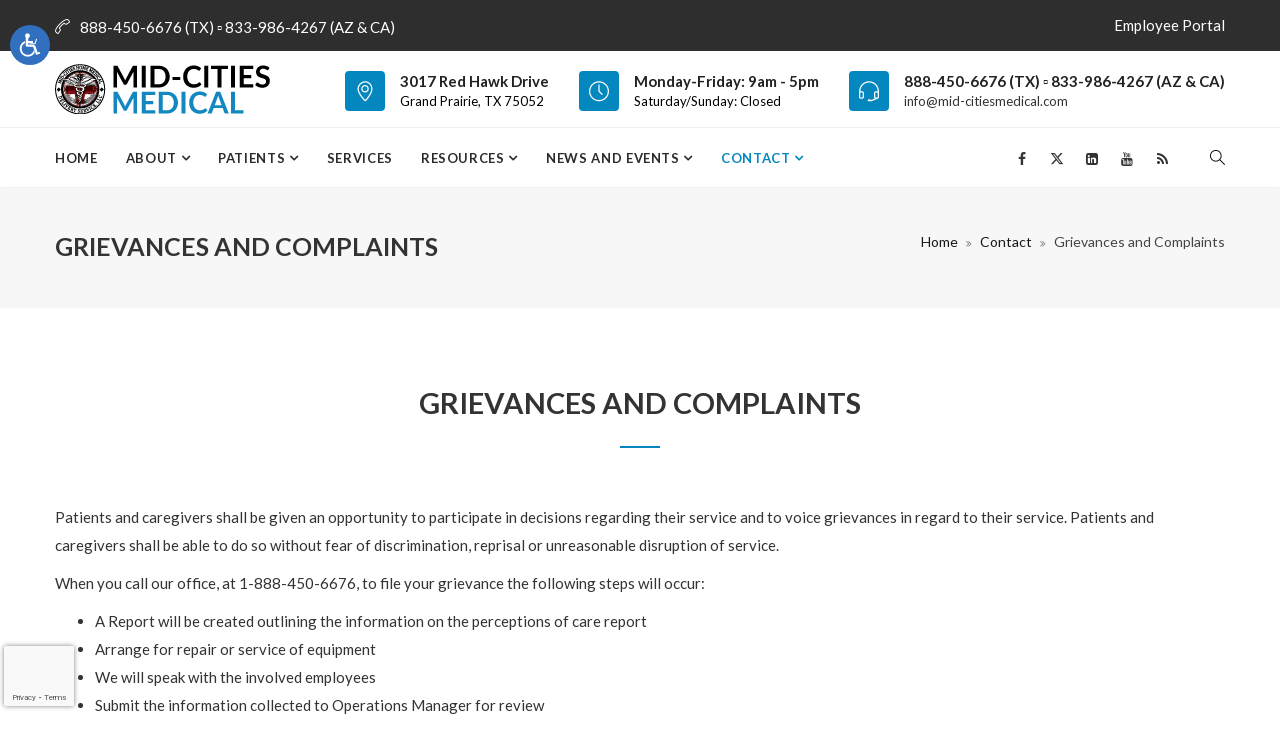

--- FILE ---
content_type: text/html; charset=UTF-8
request_url: https://mid-citiesmedical.com/contact/grievances-and-complaints/
body_size: 21048
content:

<!DOCTYPE html>

<html lang="en" prefix="og: http://ogp.me/ns# fb: http://ogp.me/ns/fb#">

<head>
<!-- Global site tag (gtag.js) - Google Analytics -->
<script async src="https://www.googletagmanager.com/gtag/js?id=UA-140060621-1"></script>
<script>
  window.dataLayer = window.dataLayer || [];
  function gtag(){dataLayer.push(arguments);}
  gtag('js', new Date());

  gtag('config', 'UA-140060621-1');
</script>
<!-- Google Icons -->
<link rel="stylesheet" href="https://fonts.googleapis.com/icon?family=Material+Icons">
<!-- Begin Constant Contact Active Forms -->
<script> var _ctct_m = "2901df8757fce3837435c20e08caae11"; </script>
<script id="signupScript" src="//static.ctctcdn.com/js/signup-form-widget/current/signup-form-widget.min.js" async defer></script>
<!-- End Constant Contact Active Forms -->
	
	<meta charset="UTF-8">

	

	<!-- Latest IE rendering engine & Chrome Frame Meta Tags -->

	<!--[if IE]><meta http-equiv='X-UA-Compatible' content='IE=edge,chrome=1'><![endif]-->

	

	<link rel="profile" href="http://gmpg.org/xfn/11">

	<link rel="pingback" href="https://mid-citiesmedical.com/xmlrpc.php">

	

	<meta name='robots' content='index, follow, max-image-preview:large, max-snippet:-1, max-video-preview:-1' />

	<!-- This site is optimized with the Yoast SEO plugin v26.7 - https://yoast.com/wordpress/plugins/seo/ -->
	<title>Grievances and Complaints &#8211; Mid-Cities Medical</title>
	<link rel="canonical" href="https://mid-citiesmedical.com/contact/grievances-and-complaints/" />
	<meta property="og:locale" content="en_US" />
	<meta property="og:type" content="article" />
	<meta property="og:title" content="Grievances and Complaints &#8211; Mid-Cities Medical" />
	<meta property="og:url" content="https://mid-citiesmedical.com/contact/grievances-and-complaints/" />
	<meta property="og:site_name" content="Mid-Cities Medical" />
	<meta property="article:publisher" content="https://www.facebook.com/midcitiesmedical" />
	<meta property="article:modified_time" content="2025-08-15T19:35:05+00:00" />
	<meta property="og:image" content="https://mid-citiesmedical.com/wp-content/uploads/2019/02/Mid-Cities-Medical-logo-227x50-1.png" />
	<meta property="og:image:width" content="227" />
	<meta property="og:image:height" content="50" />
	<meta property="og:image:type" content="image/png" />
	<meta name="twitter:card" content="summary_large_image" />
	<meta name="twitter:site" content="@midcitiesmed" />
	<meta name="twitter:label1" content="Est. reading time" />
	<meta name="twitter:data1" content="1 minute" />
	<script type="application/ld+json" class="yoast-schema-graph">{"@context":"https://schema.org","@graph":[{"@type":"WebPage","@id":"https://mid-citiesmedical.com/contact/grievances-and-complaints/","url":"https://mid-citiesmedical.com/contact/grievances-and-complaints/","name":"Grievances and Complaints &#8211; Mid-Cities Medical","isPartOf":{"@id":"https://mid-citiesmedical.com/#website"},"datePublished":"2019-01-29T22:46:57+00:00","dateModified":"2025-08-15T19:35:05+00:00","breadcrumb":{"@id":"https://mid-citiesmedical.com/contact/grievances-and-complaints/#breadcrumb"},"inLanguage":"en","potentialAction":[{"@type":"ReadAction","target":["https://mid-citiesmedical.com/contact/grievances-and-complaints/"]}]},{"@type":"BreadcrumbList","@id":"https://mid-citiesmedical.com/contact/grievances-and-complaints/#breadcrumb","itemListElement":[{"@type":"ListItem","position":1,"name":"Home","item":"https://mid-citiesmedical.com/"},{"@type":"ListItem","position":2,"name":"Contact","item":"https://mid-citiesmedical.com/contact/"},{"@type":"ListItem","position":3,"name":"Grievances and Complaints"}]},{"@type":"WebSite","@id":"https://mid-citiesmedical.com/#website","url":"https://mid-citiesmedical.com/","name":"Mid-Cities Medical","description":"","publisher":{"@id":"https://mid-citiesmedical.com/#organization"},"potentialAction":[{"@type":"SearchAction","target":{"@type":"EntryPoint","urlTemplate":"https://mid-citiesmedical.com/?s={search_term_string}"},"query-input":{"@type":"PropertyValueSpecification","valueRequired":true,"valueName":"search_term_string"}}],"inLanguage":"en"},{"@type":"Organization","@id":"https://mid-citiesmedical.com/#organization","name":"Mid-Cities Medical","url":"https://mid-citiesmedical.com/","logo":{"@type":"ImageObject","inLanguage":"en","@id":"https://mid-citiesmedical.com/#/schema/logo/image/","url":"https://mid-citiesmedical.com/wp-content/uploads/2019/02/Mid-Cities-Medical-logo-227x50-1.png","contentUrl":"https://mid-citiesmedical.com/wp-content/uploads/2019/02/Mid-Cities-Medical-logo-227x50-1.png","width":227,"height":50,"caption":"Mid-Cities Medical"},"image":{"@id":"https://mid-citiesmedical.com/#/schema/logo/image/"},"sameAs":["https://www.facebook.com/midcitiesmedical","https://x.com/midcitiesmed","https://www.linkedin.com/company/mid-citiesmedical","https://www.youtube.com/channel/UCnW-BeqwuBL23JnQWoDmZqw"]}]}</script>
	<!-- / Yoast SEO plugin. -->


<link rel='dns-prefetch' href='//www.google.com' />
<link rel='dns-prefetch' href='//www.googletagmanager.com' />
<link rel='dns-prefetch' href='//fonts.googleapis.com' />
<link rel='preconnect' href='https://fonts.gstatic.com' crossorigin />
<link rel="alternate" type="application/rss+xml" title="Mid-Cities Medical &raquo; Feed" href="https://mid-citiesmedical.com/feed/" />
<link rel="alternate" type="application/rss+xml" title="Mid-Cities Medical &raquo; Comments Feed" href="https://mid-citiesmedical.com/comments/feed/" />
<link rel="alternate" title="oEmbed (JSON)" type="application/json+oembed" href="https://mid-citiesmedical.com/wp-json/oembed/1.0/embed?url=https%3A%2F%2Fmid-citiesmedical.com%2Fcontact%2Fgrievances-and-complaints%2F" />
<link rel="alternate" title="oEmbed (XML)" type="text/xml+oembed" href="https://mid-citiesmedical.com/wp-json/oembed/1.0/embed?url=https%3A%2F%2Fmid-citiesmedical.com%2Fcontact%2Fgrievances-and-complaints%2F&#038;format=xml" />
<meta property="og:title" content="Grievances and Complaints" />
<meta property="og:type" content="article" />
<meta property="og:url" content="https://mid-citiesmedical.com/contact/grievances-and-complaints/" />
<meta property="og:site_name" content="Mid-Cities Medical" />
<meta property="og:description" content="" />
<meta property="og:image" content="https://mid-citiesmedical.com/wp-content/uploads/2024/06/Mid-Cities-Medical-logo-w-text-227px.png" />
<meta name="viewport" content="width=device-width, initial-scale=1, maximum-scale=1" />
<style id='wp-img-auto-sizes-contain-inline-css' type='text/css'>
img:is([sizes=auto i],[sizes^="auto," i]){contain-intrinsic-size:3000px 1500px}
/*# sourceURL=wp-img-auto-sizes-contain-inline-css */
</style>
<style id='wp-emoji-styles-inline-css' type='text/css'>

	img.wp-smiley, img.emoji {
		display: inline !important;
		border: none !important;
		box-shadow: none !important;
		height: 1em !important;
		width: 1em !important;
		margin: 0 0.07em !important;
		vertical-align: -0.1em !important;
		background: none !important;
		padding: 0 !important;
	}
/*# sourceURL=wp-emoji-styles-inline-css */
</style>
<link rel='stylesheet' id='ctct_form_styles-css' href='https://mid-citiesmedical.com/wp-content/plugins/constant-contact-forms/assets/css/style.css' type='text/css' media='all' />
<link rel='stylesheet' id='google_business_reviews_rating_wp_css-css' href='https://mid-citiesmedical.com/wp-content/plugins/g-business-reviews-rating/wp/css/css.css' type='text/css' media='all' />
<link rel='stylesheet' id='wp-job-manager-job-listings-css' href='https://mid-citiesmedical.com/wp-content/plugins/wp-job-manager/assets/dist/css/job-listings.css' type='text/css' media='all' />
<link rel='stylesheet' id='yop-public-css' href='https://mid-citiesmedical.com/wp-content/plugins/yop-poll/public/assets/css/yop-poll-public-6.5.39.css' type='text/css' media='all' />
<link rel='stylesheet' id='js_composer_front-css' href='https://mid-citiesmedical.com/wp-content/plugins/js_composer/assets/css/js_composer.min.css' type='text/css' media='all' />
<link rel='stylesheet' id='medicalhealth-zozo-main-min-style-css' href='https://mid-citiesmedical.com/wp-content/themes/medicalhealth/css/medicalhealth-main-min.css' type='text/css' media='all' />
<link rel='stylesheet' id='medicalhealth-zozo-theme-style-css' href='https://mid-citiesmedical.com/wp-content/themes/medicalhealth/style.css' type='text/css' media='all' />
<link rel='stylesheet' id='medicalhealth-zozo-custom-css-css' href='//mid-citiesmedical.com/wp-content/uploads/medicalhealth/theme_1.css' type='text/css' media='all' />
<link rel='stylesheet' id='redux-extendify-styles-css' href='https://mid-citiesmedical.com/wp-content/plugins/medicalhealththemes-core/admin/ReduxCore/assets/css/extendify-utilities.css' type='text/css' media='all' />
<link rel='stylesheet' id='gca-column-styles-css' href='https://mid-citiesmedical.com/wp-content/plugins/genesis-columns-advanced/css/gca-column-styles.css' type='text/css' media='all' />
<link rel='stylesheet' id='zozo-shortcodes-css' href='https://mid-citiesmedical.com/wp-content/plugins/medicalhealththemes-core/shortcodes.css' type='text/css' media='all' />
<link rel='stylesheet' id='medicalhealth-zozo-child-style-css' href='https://mid-citiesmedical.com/wp-content/themes/medicalhealth-child/style.css' type='text/css' media='all' />
<link rel="preload" as="style" href="https://fonts.googleapis.com/css?family=Lato:100,300,400,700,900,100italic,300italic,400italic,700italic,900italic&#038;display=swap" /><link rel="stylesheet" href="https://fonts.googleapis.com/css?family=Lato:100,300,400,700,900,100italic,300italic,400italic,700italic,900italic&#038;display=swap" media="print" onload="this.media='all'"><noscript><link rel="stylesheet" href="https://fonts.googleapis.com/css?family=Lato:100,300,400,700,900,100italic,300italic,400italic,700italic,900italic&#038;display=swap" /></noscript><link rel='stylesheet' id='arflite-forms0-css' href='https://mid-citiesmedical.com/?plugin=ARFormslite&#038;controller=settings' type='text/css' media='all' />
<script type="text/javascript" data-cfasync="false" src="https://mid-citiesmedical.com/wp-includes/js/jquery/jquery.min.js" id="jquery-core-js"></script>
<script type="text/javascript" data-cfasync="false" src="https://mid-citiesmedical.com/wp-includes/js/jquery/jquery-migrate.min.js" id="jquery-migrate-js"></script>
<script type="text/javascript" src="https://mid-citiesmedical.com/wp-content/plugins/g-business-reviews-rating/wp/js/js.js" id="google_business_reviews_rating_wp_js-js"></script>
<script type="text/javascript" id="yop-public-js-extra">
/* <![CDATA[ */
var objectL10n = {"yopPollParams":{"urlParams":{"ajax":"https://mid-citiesmedical.com/wp-admin/admin-ajax.php","wpLogin":"https://mid-citiesmedical.com/wp-login.php?redirect_to=https%3A%2F%2Fmid-citiesmedical.com%2Fwp-admin%2Fadmin-ajax.php%3Faction%3Dyop_poll_record_wordpress_vote"},"apiParams":{"reCaptcha":{"siteKey":""},"reCaptchaV2Invisible":{"siteKey":""},"reCaptchaV3":{"siteKey":"6Lf9mP8UAAAAAGrMyOmoQmZTp4NAI8P2yzQCg-8v"},"hCaptcha":{"siteKey":""},"cloudflareTurnstile":{"siteKey":""}},"captchaParams":{"imgPath":"https://mid-citiesmedical.com/wp-content/plugins/yop-poll/public/assets/img/","url":"https://mid-citiesmedical.com/wp-content/plugins/yop-poll/app.php","accessibilityAlt":"Sound icon","accessibilityTitle":"Accessibility option: listen to a question and answer it!","accessibilityDescription":"Type below the \u003Cstrong\u003Eanswer\u003C/strong\u003E to what you hear. Numbers or words:","explanation":"Click or touch the \u003Cstrong\u003EANSWER\u003C/strong\u003E","refreshAlt":"Refresh/reload icon","refreshTitle":"Refresh/reload: get new images and accessibility option!"},"voteParams":{"invalidPoll":"Invalid Poll","noAnswersSelected":"No answer selected","minAnswersRequired":"At least {min_answers_allowed} answer(s) required","maxAnswersRequired":"A max of {max_answers_allowed} answer(s) accepted","noAnswerForOther":"No other answer entered","noValueForCustomField":"{custom_field_name} is required","tooManyCharsForCustomField":"Text for {custom_field_name} is too long","consentNotChecked":"You must agree to our terms and conditions","noCaptchaSelected":"Captcha is required","thankYou":"Thank you for your vote"},"resultsParams":{"singleVote":"vote","multipleVotes":"votes","singleAnswer":"answer","multipleAnswers":"answers"}}};
//# sourceURL=yop-public-js-extra
/* ]]> */
</script>
<script type="text/javascript" src="https://mid-citiesmedical.com/wp-content/plugins/yop-poll/public/assets/js/yop-poll-public-6.5.39.min.js" id="yop-public-js"></script>
<script type="text/javascript" async defer src="https://www.google.com/recaptcha/api.js?render=6Lf9mP8UAAAAAGrMyOmoQmZTp4NAI8P2yzQCg-8v" id="yop-reCaptcha-js"></script>
<script type="text/javascript" id="medicalhealth-theme-init-js-js-extra">
/* <![CDATA[ */
var medicalhealth_js_vars = {"zozo_template_uri":"https://mid-citiesmedical.com/wp-content/themes/medicalhealth","isRTL":"false","isOriginLeft":"true","zozo_sticky_height":"60px","zozo_sticky_height_alt":"60px","zozo_ajax_url":"https://mid-citiesmedical.com/wp-admin/admin-ajax.php","zozo_back_menu":"Back","zozo_CounterYears":"Years","zozo_CounterMonths":"Months","zozo_CounterWeeks":"Weeks","zozo_CounterDays":"Days","zozo_CounterHours":"Hours","zozo_CounterMins":"Mins","zozo_CounterSecs":"Secs","zozo_CounterYear":"Year","zozo_CounterMonth":"Month","zozo_CounterWeek":"Week","zozo_CounterDay":"Day","zozo_CounterHour":"Hour","zozo_CounterMin":"Min","zozo_CounterSec":"Sec"};
//# sourceURL=medicalhealth-theme-init-js-js-extra
/* ]]> */
</script>
<script type="text/javascript" src="https://mid-citiesmedical.com/wp-content/themes/medicalhealth/js/plugins/medicalhealth-theme-init.min.js" id="medicalhealth-theme-init-js-js"></script>

<!-- Google tag (gtag.js) snippet added by Site Kit -->
<!-- Google Analytics snippet added by Site Kit -->
<script type="text/javascript" src="https://www.googletagmanager.com/gtag/js?id=G-MSYB1DR2G0" id="google_gtagjs-js" async></script>
<script type="text/javascript" id="google_gtagjs-js-after">
/* <![CDATA[ */
window.dataLayer = window.dataLayer || [];function gtag(){dataLayer.push(arguments);}
gtag("set","linker",{"domains":["mid-citiesmedical.com"]});
gtag("js", new Date());
gtag("set", "developer_id.dZTNiMT", true);
gtag("config", "G-MSYB1DR2G0");
 window._googlesitekit = window._googlesitekit || {}; window._googlesitekit.throttledEvents = []; window._googlesitekit.gtagEvent = (name, data) => { var key = JSON.stringify( { name, data } ); if ( !! window._googlesitekit.throttledEvents[ key ] ) { return; } window._googlesitekit.throttledEvents[ key ] = true; setTimeout( () => { delete window._googlesitekit.throttledEvents[ key ]; }, 5 ); gtag( "event", name, { ...data, event_source: "site-kit" } ); }; 
//# sourceURL=google_gtagjs-js-after
/* ]]> */
</script>
<script></script><link rel="https://api.w.org/" href="https://mid-citiesmedical.com/wp-json/" /><link rel="alternate" title="JSON" type="application/json" href="https://mid-citiesmedical.com/wp-json/wp/v2/pages/11271" /><link rel="EditURI" type="application/rsd+xml" title="RSD" href="https://mid-citiesmedical.com/xmlrpc.php?rsd" />
<meta name="generator" content="WordPress 6.9" />
<link rel='shortlink' href='https://mid-citiesmedical.com/?p=11271' />
<meta name="generator" content="Site Kit by Google 1.170.0" /><meta name="generator" content="Redux 4.4.4" /><meta name="generator" content="Powered by WPBakery Page Builder - drag and drop page builder for WordPress."/>
<meta name="generator" content="Powered by Slider Revolution 6.6.20 - responsive, Mobile-Friendly Slider Plugin for WordPress with comfortable drag and drop interface." />
<link rel="icon" href="https://mid-citiesmedical.com/wp-content/uploads/2019/02/cropped-Mid-Cities-Medical-logo-1-1-32x32.jpg" sizes="32x32" />
<link rel="icon" href="https://mid-citiesmedical.com/wp-content/uploads/2019/02/cropped-Mid-Cities-Medical-logo-1-1-192x192.jpg" sizes="192x192" />
<link rel="apple-touch-icon" href="https://mid-citiesmedical.com/wp-content/uploads/2019/02/cropped-Mid-Cities-Medical-logo-1-1-180x180.jpg" />
<meta name="msapplication-TileImage" content="https://mid-citiesmedical.com/wp-content/uploads/2019/02/cropped-Mid-Cities-Medical-logo-1-1-270x270.jpg" />
<script>function setREVStartSize(e){
			//window.requestAnimationFrame(function() {
				window.RSIW = window.RSIW===undefined ? window.innerWidth : window.RSIW;
				window.RSIH = window.RSIH===undefined ? window.innerHeight : window.RSIH;
				try {
					var pw = document.getElementById(e.c).parentNode.offsetWidth,
						newh;
					pw = pw===0 || isNaN(pw) || (e.l=="fullwidth" || e.layout=="fullwidth") ? window.RSIW : pw;
					e.tabw = e.tabw===undefined ? 0 : parseInt(e.tabw);
					e.thumbw = e.thumbw===undefined ? 0 : parseInt(e.thumbw);
					e.tabh = e.tabh===undefined ? 0 : parseInt(e.tabh);
					e.thumbh = e.thumbh===undefined ? 0 : parseInt(e.thumbh);
					e.tabhide = e.tabhide===undefined ? 0 : parseInt(e.tabhide);
					e.thumbhide = e.thumbhide===undefined ? 0 : parseInt(e.thumbhide);
					e.mh = e.mh===undefined || e.mh=="" || e.mh==="auto" ? 0 : parseInt(e.mh,0);
					if(e.layout==="fullscreen" || e.l==="fullscreen")
						newh = Math.max(e.mh,window.RSIH);
					else{
						e.gw = Array.isArray(e.gw) ? e.gw : [e.gw];
						for (var i in e.rl) if (e.gw[i]===undefined || e.gw[i]===0) e.gw[i] = e.gw[i-1];
						e.gh = e.el===undefined || e.el==="" || (Array.isArray(e.el) && e.el.length==0)? e.gh : e.el;
						e.gh = Array.isArray(e.gh) ? e.gh : [e.gh];
						for (var i in e.rl) if (e.gh[i]===undefined || e.gh[i]===0) e.gh[i] = e.gh[i-1];
											
						var nl = new Array(e.rl.length),
							ix = 0,
							sl;
						e.tabw = e.tabhide>=pw ? 0 : e.tabw;
						e.thumbw = e.thumbhide>=pw ? 0 : e.thumbw;
						e.tabh = e.tabhide>=pw ? 0 : e.tabh;
						e.thumbh = e.thumbhide>=pw ? 0 : e.thumbh;
						for (var i in e.rl) nl[i] = e.rl[i]<window.RSIW ? 0 : e.rl[i];
						sl = nl[0];
						for (var i in nl) if (sl>nl[i] && nl[i]>0) { sl = nl[i]; ix=i;}
						var m = pw>(e.gw[ix]+e.tabw+e.thumbw) ? 1 : (pw-(e.tabw+e.thumbw)) / (e.gw[ix]);
						newh =  (e.gh[ix] * m) + (e.tabh + e.thumbh);
					}
					var el = document.getElementById(e.c);
					if (el!==null && el) el.style.height = newh+"px";
					el = document.getElementById(e.c+"_wrapper");
					if (el!==null && el) {
						el.style.height = newh+"px";
						el.style.display = "block";
					}
				} catch(e){
					console.log("Failure at Presize of Slider:" + e)
				}
			//});
		  };</script>
		<style type="text/css" id="wp-custom-css">
			/*--- 2 Column Form Styles Start ---*/

#left {
    width: 47%;
    float: left;
    margin-right:6%;
}
 
#right {
    width: 47%;
    float: left;
}
 
.clearfix:after {
    content:"\0020";
    display:block;
    height:0;
    clear:both;
    visibility:hidden;
    overflow:hidden;
    margin-bottom:10px;
}
 
.clearfix {
    display:block;
}

/*--- 2 Column Form Styles End ---*/

.calendar-center {
  display: flex;
  justify-content: center;
  align-items: center;
  height: 220px;
}
.post-featured-image.only-image {
    visibility: hidden!important;
	height: 0!important;
}
.footer-section.footer-skin-dark .footer-widgets .widget {
	color: #b8b7b8;
}
.footer-section.footer-skin-dark .widget.widget_recent_entries li a {
	color: #b8b7b8;
}
blockquote p {
  color: #333333!important;
}
.parallax-desc {
  font-weight: 400;
}
.widget.widget_categories li a {
	  color: #333333!important;
}
.centered-element {
  margin: 0!important;
  top: 50%!important;
  transform: translateY(-50%)!important;
}
 .clearfix::after {
  content: "";
  clear: both;
  display: table;
}
.clearfix {
  overflow: auto;
}
 /* Move reCAPTCHA v3 badge to the left */
 .grecaptcha-badge {
  width: 70px !important;
  overflow: hidden !important;
  transition: all 0.3s ease !important;
  left: 4px !important;
}
.grecaptcha-badge:hover {
  width: 256px !important;
}
.ctct-text, .ctct-tel, .ctct-email, .ctct-textarea {
	width:100%;
}		</style>
		<noscript><style> .wpb_animate_when_almost_visible { opacity: 1; }</style></noscript>	
<!-- Facebook SDK for Javascript START -->
<script>
  window.fbAsyncInit = function() {
    FB.init({
      appId      : '{your-app-id}',
      cookie     : true,
      xfbml      : true,
      version    : '{api-version}'
    });
      
    FB.AppEvents.logPageView();   
      
  };

  (function(d, s, id){
     var js, fjs = d.getElementsByTagName(s)[0];
     if (d.getElementById(id)) {return;}
     js = d.createElement(s); js.id = id;
     js.src = "https://connect.facebook.net/en_US/sdk.js";
     fjs.parentNode.insertBefore(js, fjs);
   }(document, 'script', 'facebook-jssdk'));
</script>	
<!-- Facebook SDK for Javascript END -->
	
<link rel='stylesheet' id='rs-plugin-settings-css' href='https://mid-citiesmedical.com/wp-content/plugins/revslider/public/assets/css/rs6.css' type='text/css' media='all' />
<style id='rs-plugin-settings-inline-css' type='text/css'>
#rs-demo-id {}
/*# sourceURL=rs-plugin-settings-inline-css */
</style>
</head>



<body class="wp-singular page-template page-template-template-fullwidth page-template-template-fullwidth-php page page-id-11271 page-child parent-pageid-24 wp-custom-logo wp-embed-responsive wp-theme-medicalhealth wp-child-theme-medicalhealth-child ctct-medicalhealth fullwidth hide-title-bar-no htype-header-11 footer-default theme-skin-light header-is-sticky mhv-tablet-land header-mobile-is-sticky rev-position-header-below trans-h-no-transparent  one-col medicalhealth-child wpb-js-composer js-comp-ver-8.0.1 vc_responsive">
<div id="fb-root"></div><script async defer crossorigin="anonymous" src="https://connect.facebook.net/en_US/sdk.js#xfbml=1&version=v20.0&appId=2340578262895319" nonce="TdQ9KyK4"></script>

			<div class="zmm-wrapper">
			<span class="zmm-close flaticon flaticon-shapes"></span>
			<div class="zmm-inner">
				<ul class="zozo-social-icons soc-icon-transparent"><li class="facebook"><a target="_blank" href="https://www.facebook.com/midcitiesmedical"><i class="fa fa-facebook"></i></a></li><li class="twitter"><a target="_blank" href="https://twitter.com/midcitiesmed"><i class="fa-brands fa-x-twitter"></i></a></li><li class="linkedin"><a target="_blank" href="https://www.linkedin.com/company/mid-citiesmedical"><i class="fa fa-linkedin"></i></a></li><li class="youtube"><a target="_blank" href="https://www.youtube.com/channel/UCnW-BeqwuBL23JnQWoDmZqw"><i class="fa fa-youtube"></i></a></li><li class="rss"><a target="_blank" href="https://bsky.app/profile/mid-citiesmedical.bsky.social"><i class="fa fa-rss"></i></a></li></ul><div id="mobile-nav-container" class="mobile-nav mobile-menu-container"><div id="main-nav-container" class="main-nav main-menu-container"><ul id="main-menu" class="nav navbar-nav navbar-main zozo-main-nav"><li id="menu-item-12875" class="menu-item menu-item-type-post_type menu-item-object-page menu-item-home menu-item-12875"><a title="Home" href="https://mid-citiesmedical.com/">Home</a></li>
<li id="menu-item-12871" class="menu-item menu-item-type-post_type menu-item-object-page menu-item-has-children menu-item-12871 dropdown"><a title="About" class="dropdown-toggle" href="https://mid-citiesmedical.com/about/" aria-haspopup="true">About <span class="caret"></span></a>
<ul role="menu" class="dropdown-menu">
	<li id="menu-item-12880" class="menu-item menu-item-type-post_type menu-item-object-page menu-item-12880"><a title="About Mid-Cities Medical" href="https://mid-citiesmedical.com/about/">About Mid-Cities Medical</a></li>
	<li id="menu-item-13326" class="menu-item menu-item-type-post_type menu-item-object-page menu-item-has-children menu-item-13326 dropdown dropdown-submenu"><a title="Praises (Leave us a review)" href="https://mid-citiesmedical.com/about/praises/">Praises (Leave us a review)</a>
	<ul role="menu" class="dropdown-menu">
		<li id="menu-item-17624" class="menu-item menu-item-type-post_type menu-item-object-page menu-item-17624"><a title="2024" href="https://mid-citiesmedical.com/about/praises/">2024</a></li>
		<li id="menu-item-17625" class="menu-item menu-item-type-post_type menu-item-object-page menu-item-17625"><a title="2023" href="https://mid-citiesmedical.com/about/praises/2023-praises/">2023</a></li>
		<li id="menu-item-15590" class="menu-item menu-item-type-post_type menu-item-object-page menu-item-15590"><a title="2022" href="https://mid-citiesmedical.com/about/praises/2022-praises/">2022</a></li>
		<li id="menu-item-15589" class="menu-item menu-item-type-post_type menu-item-object-page menu-item-15589"><a title="2021" href="https://mid-citiesmedical.com/about/praises/2021-praises/">2021</a></li>
	</ul>
</li>
	<li id="menu-item-18114" class="menu-item menu-item-type-custom menu-item-object-custom menu-item-has-children menu-item-18114 dropdown dropdown-submenu"><a title="Careers" href="https://recruiting.paylocity.com/recruiting/jobs/All/72361967-1e9f-4dc1-9e1b-ba89b65d191b/Mid-Cities-Home-Medical-Delivery-Service">Careers</a>
	<ul role="menu" class="dropdown-menu">
		<li id="menu-item-18115" class="menu-item menu-item-type-custom menu-item-object-custom menu-item-18115"><a title="Current Career Opportunities" href="https://recruiting.paylocity.com/recruiting/jobs/All/72361967-1e9f-4dc1-9e1b-ba89b65d191b/Mid-Cities-Home-Medical-Delivery-Service">Current Career Opportunities</a></li>
		<li id="menu-item-14826" class="menu-item menu-item-type-post_type menu-item-object-page menu-item-14826"><a title="Application for Employment" href="https://mid-citiesmedical.com/about/careers/application-for-employment/">Application for Employment</a></li>
		<li id="menu-item-15161" class="menu-item menu-item-type-post_type menu-item-object-page menu-item-15161"><a title="Application for Employment (AZ &#038; CA)" href="https://mid-citiesmedical.com/about/careers/application-for-employment-az-ca/">Application for Employment (AZ &#038; CA)</a></li>
		<li id="menu-item-17046" class="menu-item menu-item-type-post_type menu-item-object-page menu-item-17046"><a title="Fair Credit Reporting Act" href="https://mid-citiesmedical.com/about/careers/fair-credit-reporting-act/">Fair Credit Reporting Act</a></li>
		<li id="menu-item-14824" class="menu-item menu-item-type-post_type menu-item-object-page menu-item-14824"><a title="New Applicant CSR Test" href="https://mid-citiesmedical.com/about/careers/new-employee-csr-test/">New Applicant CSR Test</a></li>
	</ul>
</li>
	<li id="menu-item-17226" class="menu-item menu-item-type-post_type menu-item-object-page menu-item-17226"><a title="Calendar" href="https://mid-citiesmedical.com/calendar/">Calendar</a></li>
</ul>
</li>
<li id="menu-item-15947" class="menu-item menu-item-type-post_type menu-item-object-page menu-item-has-children menu-item-15947 dropdown"><a title="Patients" class="dropdown-toggle" href="https://mid-citiesmedical.com/patients/" aria-haspopup="true">Patients <span class="caret"></span></a>
<ul role="menu" class="dropdown-menu">
	<li id="menu-item-15948" class="menu-item menu-item-type-post_type menu-item-object-page menu-item-15948"><a title="What You Need To Know" href="https://mid-citiesmedical.com/patients/">What You Need To Know</a></li>
	<li id="menu-item-18791" class="menu-item menu-item-type-post_type menu-item-object-page menu-item-18791"><a title="MedChat Agent Platform" href="https://mid-citiesmedical.com/medchat-agent-platform/">MedChat Agent Platform</a></li>
	<li id="menu-item-17934" class="menu-item menu-item-type-custom menu-item-object-custom menu-item-has-children menu-item-17934 dropdown dropdown-submenu"><a title="Home Oxygen Manual" href="https://mid-citiesmedical.com/downloads/Mid-Cities-Medical-Oxygen-Manual.pdf">Home Oxygen Manual</a>
	<ul role="menu" class="dropdown-menu">
		<li id="menu-item-17935" class="menu-item menu-item-type-custom menu-item-object-custom menu-item-17935"><a title="Manual de Oxigeno" href="https://mid-citiesmedical.com/wp-content/uploads/2024/12/12-06-2024_Manual-de-Oxigeno_ES.pdf">Manual de Oxigeno</a></li>
	</ul>
</li>
	<li id="menu-item-15933" class="menu-item menu-item-type-post_type menu-item-object-page menu-item-15933"><a title="72-hour Oxygen Survey" href="https://mid-citiesmedical.com/resources/72-hour-survey/">72-hour Oxygen Survey</a></li>
	<li id="menu-item-15932" class="menu-item menu-item-type-post_type menu-item-object-page menu-item-15932"><a title="72-hour Ventilator Survey" href="https://mid-citiesmedical.com/resources/72-hour-ventilator-survey/">72-hour Ventilator Survey</a></li>
	<li id="menu-item-16602" class="menu-item menu-item-type-post_type menu-item-object-page menu-item-16602"><a title="Therapist Follow-up Questions" href="https://mid-citiesmedical.com/patients/therapist-follow-up-questions/">Therapist Follow-up Questions</a></li>
	<li id="menu-item-17808" class="menu-item menu-item-type-post_type menu-item-object-page menu-item-17808"><a title="Company Survey" href="https://mid-citiesmedical.com/resources/company-survey/">Company Survey</a></li>
	<li id="menu-item-19006" class="menu-item menu-item-type-post_type menu-item-object-page menu-item-19006"><a title="National Patient Safety Goals" href="https://mid-citiesmedical.com/patients/national-patient-safety-goals/">National Patient Safety Goals</a></li>
	<li id="menu-item-17931" class="menu-item menu-item-type-post_type menu-item-object-page menu-item-has-children menu-item-17931 dropdown dropdown-submenu"><a title="Weather Preparedness" href="https://mid-citiesmedical.com/patients/">Weather Preparedness</a>
	<ul role="menu" class="dropdown-menu">
		<li id="menu-item-16700" class="menu-item menu-item-type-post_type menu-item-object-page menu-item-16700"><a title="High Wind Season Preparedness" href="https://mid-citiesmedical.com/resources/high-wind-preparedness/">High Wind Season Preparedness</a></li>
		<li id="menu-item-16664" class="menu-item menu-item-type-post_type menu-item-object-page menu-item-16664"><a title="Hurricane Season Preparedness" href="https://mid-citiesmedical.com/resources/hurricane-season-preparedness/">Hurricane Season Preparedness</a></li>
		<li id="menu-item-17471" class="menu-item menu-item-type-post_type menu-item-object-page menu-item-17471"><a title="Power Outage Preparedness" href="https://mid-citiesmedical.com/resources/power-outage-preparedness/">Power Outage Preparedness</a></li>
		<li id="menu-item-16714" class="menu-item menu-item-type-post_type menu-item-object-page menu-item-16714"><a title="Tornado Season Preparedness" href="https://mid-citiesmedical.com/resources/tornado-season-preparedness/">Tornado Season Preparedness</a></li>
		<li id="menu-item-16663" class="menu-item menu-item-type-post_type menu-item-object-page menu-item-16663"><a title="Wildfire Season Preparedness" href="https://mid-citiesmedical.com/resources/wildfire-season-preparedness/">Wildfire Season Preparedness</a></li>
		<li id="menu-item-16665" class="menu-item menu-item-type-post_type menu-item-object-page menu-item-has-children menu-item-16665 dropdown dropdown-submenu"><a title="Winter Season Preparedness" href="https://mid-citiesmedical.com/resources/winter-weather-awareness/">Winter Season Preparedness</a>
		<ul role="menu" class="dropdown-menu">
			<li id="menu-item-16666" class="menu-item menu-item-type-post_type menu-item-object-page menu-item-16666"><a title="Storm Recovery Safety Tips" href="https://mid-citiesmedical.com/resources/winter-weather-awareness/winter-storm-recovery-safety-tips/">Storm Recovery Safety Tips</a></li>
		</ul>
</li>
	</ul>
</li>
	<li id="menu-item-17976" class="menu-item menu-item-type-post_type menu-item-object-page menu-item-17976"><a title="Spam Text Message Safety" href="https://mid-citiesmedical.com/patients/spam-text-message-safety/">Spam Text Message Safety</a></li>
	<li id="menu-item-18402" class="menu-item menu-item-type-post_type menu-item-object-page menu-item-18402"><a title="Drive iGo®2 Safety Recall" href="https://mid-citiesmedical.com/devilbiss-igo2-poc-car-charger-recall/">Drive iGo®2 Safety Recall</a></li>
	<li id="menu-item-16667" class="menu-item menu-item-type-post_type menu-item-object-page menu-item-16667"><a title="COVID-19 Information" href="https://mid-citiesmedical.com/resources/covid-19/">COVID-19 Information</a></li>
</ul>
</li>
<li id="menu-item-12869" class="menu-item menu-item-type-post_type menu-item-object-page menu-item-12869"><a title="Services" href="https://mid-citiesmedical.com/services/">Services</a></li>
<li id="menu-item-12876" class="menu-item menu-item-type-post_type menu-item-object-page menu-item-has-children menu-item-12876 dropdown"><a title="Resources" class="dropdown-toggle" href="https://mid-citiesmedical.com/resources/" aria-haspopup="true">Resources <span class="caret"></span></a>
<ul role="menu" class="dropdown-menu">
	<li id="menu-item-12881" class="menu-item menu-item-type-post_type menu-item-object-page menu-item-has-children menu-item-12881 dropdown dropdown-submenu"><a title="FAQs" href="https://mid-citiesmedical.com/resources/">FAQs</a>
	<ul role="menu" class="dropdown-menu">
		<li id="menu-item-16311" class="menu-item menu-item-type-custom menu-item-object-custom menu-item-has-children menu-item-16311 dropdown dropdown-submenu"><a title="Home Oxygen Manual" href="https://mid-citiesmedical.com/resources#home-oxygen-manual">Home Oxygen Manual</a>
		<ul role="menu" class="dropdown-menu">
			<li id="menu-item-17933" class="menu-item menu-item-type-custom menu-item-object-custom menu-item-17933"><a title="Manual de Oxigeno" href="https://mid-citiesmedical.com/wp-content/uploads/2024/12/12-06-2024_Manual-de-Oxigeno_ES.pdf">Manual de Oxigeno</a></li>
		</ul>
</li>
		<li id="menu-item-16312" class="menu-item menu-item-type-custom menu-item-object-custom menu-item-16312"><a title="Caregiver Support Program" href="https://mid-citiesmedical.com/resources#caregiver-support-program">Caregiver Support Program</a></li>
	</ul>
</li>
	<li id="menu-item-17300" class="menu-item menu-item-type-custom menu-item-object-custom menu-item-has-children menu-item-17300 dropdown dropdown-submenu"><a title="Helpful Links" href="https://mid-citiesmedical.com/resources/helpful-links#helpful-links">Helpful Links</a>
	<ul role="menu" class="dropdown-menu">
		<li id="menu-item-16299" class="menu-item menu-item-type-custom menu-item-object-custom menu-item-16299"><a title="Texas Health and Human Resources" href="https://mid-citiesmedical.com/resources/helpful-links#texas-health">Texas Health and Human Resources</a></li>
		<li id="menu-item-16300" class="menu-item menu-item-type-custom menu-item-object-custom menu-item-16300"><a title="Community Resources" href="https://mid-citiesmedical.com/resources/helpful-links#community-resources">Community Resources</a></li>
		<li id="menu-item-16301" class="menu-item menu-item-type-custom menu-item-object-custom menu-item-16301"><a title="Speak Up Patient Safety Program" href="https://mid-citiesmedical.com/resources/helpful-links#speak-up">Speak Up Patient Safety Program</a></li>
		<li id="menu-item-16302" class="menu-item menu-item-type-custom menu-item-object-custom menu-item-16302"><a title="The PACT Act" href="https://mid-citiesmedical.com/resources/helpful-links#pact-act">The PACT Act</a></li>
		<li id="menu-item-16303" class="menu-item menu-item-type-custom menu-item-object-custom menu-item-16303"><a title="The Veterans Crisis Line" href="https://mid-citiesmedical.com/resources/helpful-links#veterans-crisis-line">The Veterans Crisis Line</a></li>
		<li id="menu-item-16304" class="menu-item menu-item-type-custom menu-item-object-custom menu-item-16304"><a title="HICPAC" href="https://mid-citiesmedical.com/resources/helpful-links#hicpac">HICPAC</a></li>
		<li id="menu-item-16305" class="menu-item menu-item-type-custom menu-item-object-custom menu-item-16305"><a title="Buy Veteran" href="https://mid-citiesmedical.com/resources/helpful-links#buy-veteran">Buy Veteran</a></li>
		<li id="menu-item-16306" class="menu-item menu-item-type-custom menu-item-object-custom menu-item-16306"><a title="ChooseVA" href="https://mid-citiesmedical.com/resources/helpful-links#choose-va">ChooseVA</a></li>
		<li id="menu-item-16307" class="menu-item menu-item-type-custom menu-item-object-custom menu-item-16307"><a title="Smokefree.gov" href="https://mid-citiesmedical.com/resources/helpful-links#smokefree">Smokefree.gov</a></li>
		<li id="menu-item-16308" class="menu-item menu-item-type-custom menu-item-object-custom menu-item-16308"><a title="Clean Hands Count" href="https://mid-citiesmedical.com/resources/helpful-links#clean-hands-count">Clean Hands Count</a></li>
		<li id="menu-item-17309" class="menu-item menu-item-type-custom menu-item-object-custom menu-item-has-children menu-item-17309 dropdown dropdown-submenu"><a title="Substance Use Treatment" href="https://mid-citiesmedical.com/resources/helpful-links#substance-abuse">Substance Use Treatment</a>
		<ul role="menu" class="dropdown-menu">
			<li id="menu-item-17299" class="menu-item menu-item-type-post_type menu-item-object-page menu-item-17299"><a title="The Danger of Dabbing" href="https://mid-citiesmedical.com/resources/helpful-links/dabbing/">The Danger of Dabbing</a></li>
		</ul>
</li>
		<li id="menu-item-17434" class="menu-item menu-item-type-post_type menu-item-object-page menu-item-17434"><a title="Assault and Harassment Prevention" href="https://mid-citiesmedical.com/resources/assault-and-harassment-prevention/">Assault and Harassment Prevention</a></li>
	</ul>
</li>
	<li id="menu-item-17932" class="menu-item menu-item-type-post_type menu-item-object-page menu-item-has-children menu-item-17932 dropdown dropdown-submenu"><a title="Weather Preparedness" href="https://mid-citiesmedical.com/resources/">Weather Preparedness</a>
	<ul role="menu" class="dropdown-menu">
		<li id="menu-item-16699" class="menu-item menu-item-type-post_type menu-item-object-page menu-item-16699"><a title="High Wind Season Preparedness" href="https://mid-citiesmedical.com/resources/high-wind-preparedness/">High Wind Season Preparedness</a></li>
		<li id="menu-item-14549" class="menu-item menu-item-type-post_type menu-item-object-page menu-item-14549"><a title="Hurricane Season Preparedness" href="https://mid-citiesmedical.com/resources/hurricane-season-preparedness/">Hurricane Season Preparedness</a></li>
		<li id="menu-item-17470" class="menu-item menu-item-type-post_type menu-item-object-page menu-item-17470"><a title="Power Outage Preparedness" href="https://mid-citiesmedical.com/resources/power-outage-preparedness/">Power Outage Preparedness</a></li>
		<li id="menu-item-16715" class="menu-item menu-item-type-post_type menu-item-object-page menu-item-16715"><a title="Tornado Season Preparedness" href="https://mid-citiesmedical.com/resources/tornado-season-preparedness/">Tornado Season Preparedness</a></li>
		<li id="menu-item-15726" class="menu-item menu-item-type-post_type menu-item-object-page menu-item-15726"><a title="Wildfire Season Preparedness" href="https://mid-citiesmedical.com/resources/wildfire-season-preparedness/">Wildfire Season Preparedness</a></li>
		<li id="menu-item-13112" class="menu-item menu-item-type-post_type menu-item-object-page menu-item-has-children menu-item-13112 dropdown dropdown-submenu"><a title="Winter Season Preparedness" href="https://mid-citiesmedical.com/resources/winter-weather-awareness/">Winter Season Preparedness</a>
		<ul role="menu" class="dropdown-menu">
			<li id="menu-item-13115" class="menu-item menu-item-type-post_type menu-item-object-page menu-item-13115"><a title="Storm Recovery Safety Tips" href="https://mid-citiesmedical.com/resources/winter-weather-awareness/winter-storm-recovery-safety-tips/">Storm Recovery Safety Tips</a></li>
		</ul>
</li>
	</ul>
</li>
	<li id="menu-item-14427" class="menu-item menu-item-type-post_type menu-item-object-page menu-item-14427"><a title="COVID-19 Information" href="https://mid-citiesmedical.com/resources/covid-19/">COVID-19 Information</a></li>
	<li id="menu-item-13699" class="menu-item menu-item-type-post_type menu-item-object-page menu-item-13699"><a title="Employee Portal" href="https://mid-citiesmedical.com/resources/employee-portal/">Employee Portal</a></li>
</ul>
</li>
<li id="menu-item-12878" class="menu-item menu-item-type-post_type menu-item-object-page menu-item-has-children menu-item-12878 dropdown"><a title="News and Events" class="dropdown-toggle" href="https://mid-citiesmedical.com/news-and-events/" aria-haspopup="true">News and Events <span class="caret"></span></a>
<ul role="menu" class="dropdown-menu">
	<li id="menu-item-12882" class="menu-item menu-item-type-post_type menu-item-object-page menu-item-12882"><a title="News and Events" href="https://mid-citiesmedical.com/news-and-events/">News and Events</a></li>
	<li id="menu-item-12877" class="menu-item menu-item-type-post_type menu-item-object-page menu-item-has-children menu-item-12877 dropdown dropdown-submenu"><a title="Newsletter" href="https://mid-citiesmedical.com/news-and-events/newsletter/">Newsletter</a>
	<ul role="menu" class="dropdown-menu">
		<li id="menu-item-14823" class="menu-item menu-item-type-custom menu-item-object-custom menu-item-14823"><a title="Newsletter Sign-up" href="https://mid-citiesmedical.com/news-and-events/newsletter#newsletter">Newsletter Sign-up</a></li>
	</ul>
</li>
</ul>
</li>
<li id="menu-item-12794" class="menu-item menu-item-type-post_type menu-item-object-page current-page-ancestor current-menu-ancestor current-menu-parent current-page-parent current_page_parent current_page_ancestor menu-item-has-children menu-item-12794 dropdown"><a title="Contact" class="dropdown-toggle" href="https://mid-citiesmedical.com/contact/" aria-haspopup="true">Contact <span class="caret"></span></a>
<ul role="menu" class="dropdown-menu">
	<li id="menu-item-12807" class="menu-item menu-item-type-post_type menu-item-object-page current-page-ancestor current-page-parent menu-item-12807"><a title="Contact Mid-Cities Medical" href="https://mid-citiesmedical.com/contact/">Contact Mid-Cities Medical</a></li>
	<li id="menu-item-12798" class="menu-item menu-item-type-post_type menu-item-object-page menu-item-12798"><a title="Terms and Conditions" href="https://mid-citiesmedical.com/contact/terms-and-conditions/">Terms and Conditions</a></li>
	<li id="menu-item-12797" class="menu-item menu-item-type-post_type menu-item-object-page menu-item-12797"><a title="Privacy Policy" href="https://mid-citiesmedical.com/contact/privacy-policy/">Privacy Policy</a></li>
	<li id="menu-item-18560" class="menu-item menu-item-type-post_type menu-item-object-page menu-item-18560"><a title="HIPAA Privacy Rights" href="https://mid-citiesmedical.com/contact/hipaa-privacy-rights/">HIPAA Privacy Rights</a></li>
	<li id="menu-item-12796" class="menu-item menu-item-type-post_type menu-item-object-page current-menu-item page_item page-item-11271 current_page_item menu-item-12796 active"><a title="Grievances and Complaints" href="https://mid-citiesmedical.com/contact/grievances-and-complaints/">Grievances and Complaints</a></li>
	<li id="menu-item-17380" class="menu-item menu-item-type-post_type menu-item-object-page menu-item-17380"><a title="Accessibility Statement" href="https://mid-citiesmedical.com/contact/accessibility-statement/">Accessibility Statement</a></li>
</ul>
</li>
</ul></div></div>			</div>
		</div>
	<div id="mobile-search-wrapper" class="mobile-search-wrapper mobile-overlay-search">
<a href="#" target="_self" class="mobile-search-close"><i class="flaticon flaticon-shapes"></i></a><div class="mobile-search-inner">
<form method="get" action="https://mid-citiesmedical.com/" class="search-form"><input type="text" value="" name="s" class="form-control" placeholder="Enter text to search" /><button class="btn btn-search" type="submit"><i class="simple-icon icon-magnifier"></i></button></form></div></div>


<div id="zozo_wrapper" class="wrapper-class zozo-main-wrapper">

				<div id="mobile-header" class="mobile-header-section header-skin-light header-mobile-left-logo">
				<div id="header-mobile-main" class="header-mobile-main-section navbar">
<div class="container"><div id="zozo-mobile-logo" class="navbar-header nav-respons zozo-mobile-logo logo-left zozo-no-sticky-logo has-img">
<a href="https://mid-citiesmedical.com/" class="navbar-brand" title="Mid-Cities Medical - " rel="home">
<img class="img-responsive zozo-mobile-standard-logo" src="https://mid-citiesmedical.com/wp-content/uploads/2024/06/Mid-Cities-Medical-logo-w-text-227px.png" alt="Mid-Cities Medical" width="227" height="50" />
</a>
</div>
<div class="mobile-header-items-wrap"><div class="mobile-menu-item"><a href="#main-nav-container" class="mobile-menu-nav menu-bars-link"><span class="menu-bars"></span></a></div>
<div class="mobile-search-item"><a href="#" class="mobile-menu-search"><i class="simple-icon icon-magnifier"></i></a></div>
</div></div></div>
			</div><!-- #mobile-header -->
					<div id="header" class="header-section type-header-11 header-fullwidth-menu header-menu-skin-default header-layout-fullwidth header-skin-light header-no-transparent header-dropdown-skin-light">
				<div id="header-top-bar" class="header-top-section"><div class="container"><div class="row"><div class="col-sm-6 zozo-top-left"><div class="top-bar-item item-contact-info"><div id="header-contact-info" class="top-contact-info"><ul class="header-contact-details"><li class="header-phone">888-450-6676 (TX) ▫ 833-986-4267 (AZ &amp; CA)</li><li class="header-email"><a href="mailto:info@mid-citiesmedical.com">info@mid-citiesmedical.com</a></li></ul></div></div>
</div><div class="col-sm-6 zozo-top-right"><div class="top-bar-item item-text"><a href="/resources/employee-portal/" style="font-size: 15px; font-weight: 400; color:#fff;"><i class="fas fa-window-maximize" style="padding-right:10px;"></i>Employee Portal</a></div>
</div></div></div></div><div id="header-logo-bar" class="header-logo-section navbar"><div class="container"><div id="zozo-logo" class="navbar-header nav-respons zozo-logo logo-left zozo-has-sticky-logo has-img">
<a href="https://mid-citiesmedical.com/" class="navbar-brand" title="Mid-Cities Medical - " rel="home">
<img class="img-responsive zozo-standard-logo" src="https://mid-citiesmedical.com/wp-content/uploads/2024/06/Mid-Cities-Medical-logo-w-text-227px.png" alt="Mid-Cities Medical" width="227" height="50" />
<img class="img-responsive zozo-retina-logo" src="https://mid-citiesmedical.com/wp-content/uploads/2019/02/Mid-Cities-Medical-logo-227x50-1.png" alt="Mid-Cities Medical" height="25" width="113" />
<img class="img-responsive zozo-sticky-logo" src="https://mid-citiesmedical.com/wp-content/uploads/2024/06/Mid-Cities-Medical-logo-w-text-227px.png" alt="Mid-Cities Medical" width="227" height="50" />
<div class="zozo-text-logo"></div>
</a>
</div>
<div class="zozo-header-logo-bar"><ul class="nav navbar-nav navbar-right zozo-logo-bar"><li><div class="logo-bar-item item-address-info"><div class="header-details-box"><div class="header-details-icon header-address-icon"><i class="simple-icon icon-pointer"></i></div><div class="header-details-info header-address"><strong>3017 Red Hawk Drive</strong><span>Grand Prairie, TX 75052</span></div></div><div class="header-details-box"><div class="header-details-icon header-business-icon"><i class="simple-icon icon-clock"></i></div><div class="header-details-info header-business-hours"><strong>Monday-Friday: 9am - 5pm</strong><span>Saturday/Sunday: Closed</span></div></div><div class="header-details-box"><div class="header-details-icon header-contact-icon"><i class="simple-icon icon-earphones-alt"></i></div><div class="header-details-info header-contact-details"><strong>888-450-6676 (TX) ▫ 833-986-4267 (AZ & CA)</strong><span><a href="mailto:info@mid-citiesmedical.com">info@mid-citiesmedical.com</a></span></div></div></div></li></ul></div></div><!-- .container --></div><!-- .header-logo-section --><div id="header-main" class="header-main-section navbar"><div class="container"><div class="zozo-header-main-bar"><ul class="nav navbar-nav navbar-left zozo-main-bar"><li><div class="main-bar-item item-main-menu"><div class="main-navigation-wrapper">
<div id="main-nav-container" class="main-nav main-menu-container"><ul id="main-menu" class="nav navbar-nav navbar-main zozo-main-nav"><li class="menu-item menu-item-type-post_type menu-item-object-page menu-item-home menu-item-12875"><a title="Home" href="https://mid-citiesmedical.com/">Home</a></li>
<li class="menu-item menu-item-type-post_type menu-item-object-page menu-item-has-children menu-item-12871 dropdown"><a title="About" class="dropdown-toggle" href="https://mid-citiesmedical.com/about/" aria-haspopup="true">About <span class="caret"></span></a>
<ul role="menu" class="dropdown-menu">
	<li class="menu-item menu-item-type-post_type menu-item-object-page menu-item-12880"><a title="About Mid-Cities Medical" href="https://mid-citiesmedical.com/about/">About Mid-Cities Medical</a></li>
	<li class="menu-item menu-item-type-post_type menu-item-object-page menu-item-has-children menu-item-13326 dropdown dropdown-submenu"><a title="Praises (Leave us a review)" href="https://mid-citiesmedical.com/about/praises/">Praises (Leave us a review)</a>
	<ul role="menu" class="dropdown-menu">
		<li class="menu-item menu-item-type-post_type menu-item-object-page menu-item-17624"><a title="2024" href="https://mid-citiesmedical.com/about/praises/">2024</a></li>
		<li class="menu-item menu-item-type-post_type menu-item-object-page menu-item-17625"><a title="2023" href="https://mid-citiesmedical.com/about/praises/2023-praises/">2023</a></li>
		<li class="menu-item menu-item-type-post_type menu-item-object-page menu-item-15590"><a title="2022" href="https://mid-citiesmedical.com/about/praises/2022-praises/">2022</a></li>
		<li class="menu-item menu-item-type-post_type menu-item-object-page menu-item-15589"><a title="2021" href="https://mid-citiesmedical.com/about/praises/2021-praises/">2021</a></li>
	</ul>
</li>
	<li class="menu-item menu-item-type-custom menu-item-object-custom menu-item-has-children menu-item-18114 dropdown dropdown-submenu"><a title="Careers" href="https://recruiting.paylocity.com/recruiting/jobs/All/72361967-1e9f-4dc1-9e1b-ba89b65d191b/Mid-Cities-Home-Medical-Delivery-Service">Careers</a>
	<ul role="menu" class="dropdown-menu">
		<li class="menu-item menu-item-type-custom menu-item-object-custom menu-item-18115"><a title="Current Career Opportunities" href="https://recruiting.paylocity.com/recruiting/jobs/All/72361967-1e9f-4dc1-9e1b-ba89b65d191b/Mid-Cities-Home-Medical-Delivery-Service">Current Career Opportunities</a></li>
		<li class="menu-item menu-item-type-post_type menu-item-object-page menu-item-14826"><a title="Application for Employment" href="https://mid-citiesmedical.com/about/careers/application-for-employment/">Application for Employment</a></li>
		<li class="menu-item menu-item-type-post_type menu-item-object-page menu-item-15161"><a title="Application for Employment (AZ &#038; CA)" href="https://mid-citiesmedical.com/about/careers/application-for-employment-az-ca/">Application for Employment (AZ &#038; CA)</a></li>
		<li class="menu-item menu-item-type-post_type menu-item-object-page menu-item-17046"><a title="Fair Credit Reporting Act" href="https://mid-citiesmedical.com/about/careers/fair-credit-reporting-act/">Fair Credit Reporting Act</a></li>
		<li class="menu-item menu-item-type-post_type menu-item-object-page menu-item-14824"><a title="New Applicant CSR Test" href="https://mid-citiesmedical.com/about/careers/new-employee-csr-test/">New Applicant CSR Test</a></li>
	</ul>
</li>
	<li class="menu-item menu-item-type-post_type menu-item-object-page menu-item-17226"><a title="Calendar" href="https://mid-citiesmedical.com/calendar/">Calendar</a></li>
</ul>
</li>
<li class="menu-item menu-item-type-post_type menu-item-object-page menu-item-has-children menu-item-15947 dropdown"><a title="Patients" class="dropdown-toggle" href="https://mid-citiesmedical.com/patients/" aria-haspopup="true">Patients <span class="caret"></span></a>
<ul role="menu" class="dropdown-menu">
	<li class="menu-item menu-item-type-post_type menu-item-object-page menu-item-15948"><a title="What You Need To Know" href="https://mid-citiesmedical.com/patients/">What You Need To Know</a></li>
	<li class="menu-item menu-item-type-post_type menu-item-object-page menu-item-18791"><a title="MedChat Agent Platform" href="https://mid-citiesmedical.com/medchat-agent-platform/">MedChat Agent Platform</a></li>
	<li class="menu-item menu-item-type-custom menu-item-object-custom menu-item-has-children menu-item-17934 dropdown dropdown-submenu"><a title="Home Oxygen Manual" href="https://mid-citiesmedical.com/downloads/Mid-Cities-Medical-Oxygen-Manual.pdf">Home Oxygen Manual</a>
	<ul role="menu" class="dropdown-menu">
		<li class="menu-item menu-item-type-custom menu-item-object-custom menu-item-17935"><a title="Manual de Oxigeno" href="https://mid-citiesmedical.com/wp-content/uploads/2024/12/12-06-2024_Manual-de-Oxigeno_ES.pdf">Manual de Oxigeno</a></li>
	</ul>
</li>
	<li class="menu-item menu-item-type-post_type menu-item-object-page menu-item-15933"><a title="72-hour Oxygen Survey" href="https://mid-citiesmedical.com/resources/72-hour-survey/">72-hour Oxygen Survey</a></li>
	<li class="menu-item menu-item-type-post_type menu-item-object-page menu-item-15932"><a title="72-hour Ventilator Survey" href="https://mid-citiesmedical.com/resources/72-hour-ventilator-survey/">72-hour Ventilator Survey</a></li>
	<li class="menu-item menu-item-type-post_type menu-item-object-page menu-item-16602"><a title="Therapist Follow-up Questions" href="https://mid-citiesmedical.com/patients/therapist-follow-up-questions/">Therapist Follow-up Questions</a></li>
	<li class="menu-item menu-item-type-post_type menu-item-object-page menu-item-17808"><a title="Company Survey" href="https://mid-citiesmedical.com/resources/company-survey/">Company Survey</a></li>
	<li class="menu-item menu-item-type-post_type menu-item-object-page menu-item-19006"><a title="National Patient Safety Goals" href="https://mid-citiesmedical.com/patients/national-patient-safety-goals/">National Patient Safety Goals</a></li>
	<li class="menu-item menu-item-type-post_type menu-item-object-page menu-item-has-children menu-item-17931 dropdown dropdown-submenu"><a title="Weather Preparedness" href="https://mid-citiesmedical.com/patients/">Weather Preparedness</a>
	<ul role="menu" class="dropdown-menu">
		<li class="menu-item menu-item-type-post_type menu-item-object-page menu-item-16700"><a title="High Wind Season Preparedness" href="https://mid-citiesmedical.com/resources/high-wind-preparedness/">High Wind Season Preparedness</a></li>
		<li class="menu-item menu-item-type-post_type menu-item-object-page menu-item-16664"><a title="Hurricane Season Preparedness" href="https://mid-citiesmedical.com/resources/hurricane-season-preparedness/">Hurricane Season Preparedness</a></li>
		<li class="menu-item menu-item-type-post_type menu-item-object-page menu-item-17471"><a title="Power Outage Preparedness" href="https://mid-citiesmedical.com/resources/power-outage-preparedness/">Power Outage Preparedness</a></li>
		<li class="menu-item menu-item-type-post_type menu-item-object-page menu-item-16714"><a title="Tornado Season Preparedness" href="https://mid-citiesmedical.com/resources/tornado-season-preparedness/">Tornado Season Preparedness</a></li>
		<li class="menu-item menu-item-type-post_type menu-item-object-page menu-item-16663"><a title="Wildfire Season Preparedness" href="https://mid-citiesmedical.com/resources/wildfire-season-preparedness/">Wildfire Season Preparedness</a></li>
		<li class="menu-item menu-item-type-post_type menu-item-object-page menu-item-has-children menu-item-16665 dropdown dropdown-submenu"><a title="Winter Season Preparedness" href="https://mid-citiesmedical.com/resources/winter-weather-awareness/">Winter Season Preparedness</a>
		<ul role="menu" class="dropdown-menu">
			<li class="menu-item menu-item-type-post_type menu-item-object-page menu-item-16666"><a title="Storm Recovery Safety Tips" href="https://mid-citiesmedical.com/resources/winter-weather-awareness/winter-storm-recovery-safety-tips/">Storm Recovery Safety Tips</a></li>
		</ul>
</li>
	</ul>
</li>
	<li class="menu-item menu-item-type-post_type menu-item-object-page menu-item-17976"><a title="Spam Text Message Safety" href="https://mid-citiesmedical.com/patients/spam-text-message-safety/">Spam Text Message Safety</a></li>
	<li class="menu-item menu-item-type-post_type menu-item-object-page menu-item-18402"><a title="Drive iGo®2 Safety Recall" href="https://mid-citiesmedical.com/devilbiss-igo2-poc-car-charger-recall/">Drive iGo®2 Safety Recall</a></li>
	<li class="menu-item menu-item-type-post_type menu-item-object-page menu-item-16667"><a title="COVID-19 Information" href="https://mid-citiesmedical.com/resources/covid-19/">COVID-19 Information</a></li>
</ul>
</li>
<li class="menu-item menu-item-type-post_type menu-item-object-page menu-item-12869"><a title="Services" href="https://mid-citiesmedical.com/services/">Services</a></li>
<li class="menu-item menu-item-type-post_type menu-item-object-page menu-item-has-children menu-item-12876 dropdown"><a title="Resources" class="dropdown-toggle" href="https://mid-citiesmedical.com/resources/" aria-haspopup="true">Resources <span class="caret"></span></a>
<ul role="menu" class="dropdown-menu">
	<li class="menu-item menu-item-type-post_type menu-item-object-page menu-item-has-children menu-item-12881 dropdown dropdown-submenu"><a title="FAQs" href="https://mid-citiesmedical.com/resources/">FAQs</a>
	<ul role="menu" class="dropdown-menu">
		<li class="menu-item menu-item-type-custom menu-item-object-custom menu-item-has-children menu-item-16311 dropdown dropdown-submenu"><a title="Home Oxygen Manual" href="https://mid-citiesmedical.com/resources#home-oxygen-manual">Home Oxygen Manual</a>
		<ul role="menu" class="dropdown-menu">
			<li class="menu-item menu-item-type-custom menu-item-object-custom menu-item-17933"><a title="Manual de Oxigeno" href="https://mid-citiesmedical.com/wp-content/uploads/2024/12/12-06-2024_Manual-de-Oxigeno_ES.pdf">Manual de Oxigeno</a></li>
		</ul>
</li>
		<li class="menu-item menu-item-type-custom menu-item-object-custom menu-item-16312"><a title="Caregiver Support Program" href="https://mid-citiesmedical.com/resources#caregiver-support-program">Caregiver Support Program</a></li>
	</ul>
</li>
	<li class="menu-item menu-item-type-custom menu-item-object-custom menu-item-has-children menu-item-17300 dropdown dropdown-submenu"><a title="Helpful Links" href="https://mid-citiesmedical.com/resources/helpful-links#helpful-links">Helpful Links</a>
	<ul role="menu" class="dropdown-menu">
		<li class="menu-item menu-item-type-custom menu-item-object-custom menu-item-16299"><a title="Texas Health and Human Resources" href="https://mid-citiesmedical.com/resources/helpful-links#texas-health">Texas Health and Human Resources</a></li>
		<li class="menu-item menu-item-type-custom menu-item-object-custom menu-item-16300"><a title="Community Resources" href="https://mid-citiesmedical.com/resources/helpful-links#community-resources">Community Resources</a></li>
		<li class="menu-item menu-item-type-custom menu-item-object-custom menu-item-16301"><a title="Speak Up Patient Safety Program" href="https://mid-citiesmedical.com/resources/helpful-links#speak-up">Speak Up Patient Safety Program</a></li>
		<li class="menu-item menu-item-type-custom menu-item-object-custom menu-item-16302"><a title="The PACT Act" href="https://mid-citiesmedical.com/resources/helpful-links#pact-act">The PACT Act</a></li>
		<li class="menu-item menu-item-type-custom menu-item-object-custom menu-item-16303"><a title="The Veterans Crisis Line" href="https://mid-citiesmedical.com/resources/helpful-links#veterans-crisis-line">The Veterans Crisis Line</a></li>
		<li class="menu-item menu-item-type-custom menu-item-object-custom menu-item-16304"><a title="HICPAC" href="https://mid-citiesmedical.com/resources/helpful-links#hicpac">HICPAC</a></li>
		<li class="menu-item menu-item-type-custom menu-item-object-custom menu-item-16305"><a title="Buy Veteran" href="https://mid-citiesmedical.com/resources/helpful-links#buy-veteran">Buy Veteran</a></li>
		<li class="menu-item menu-item-type-custom menu-item-object-custom menu-item-16306"><a title="ChooseVA" href="https://mid-citiesmedical.com/resources/helpful-links#choose-va">ChooseVA</a></li>
		<li class="menu-item menu-item-type-custom menu-item-object-custom menu-item-16307"><a title="Smokefree.gov" href="https://mid-citiesmedical.com/resources/helpful-links#smokefree">Smokefree.gov</a></li>
		<li class="menu-item menu-item-type-custom menu-item-object-custom menu-item-16308"><a title="Clean Hands Count" href="https://mid-citiesmedical.com/resources/helpful-links#clean-hands-count">Clean Hands Count</a></li>
		<li class="menu-item menu-item-type-custom menu-item-object-custom menu-item-has-children menu-item-17309 dropdown dropdown-submenu"><a title="Substance Use Treatment" href="https://mid-citiesmedical.com/resources/helpful-links#substance-abuse">Substance Use Treatment</a>
		<ul role="menu" class="dropdown-menu">
			<li class="menu-item menu-item-type-post_type menu-item-object-page menu-item-17299"><a title="The Danger of Dabbing" href="https://mid-citiesmedical.com/resources/helpful-links/dabbing/">The Danger of Dabbing</a></li>
		</ul>
</li>
		<li class="menu-item menu-item-type-post_type menu-item-object-page menu-item-17434"><a title="Assault and Harassment Prevention" href="https://mid-citiesmedical.com/resources/assault-and-harassment-prevention/">Assault and Harassment Prevention</a></li>
	</ul>
</li>
	<li class="menu-item menu-item-type-post_type menu-item-object-page menu-item-has-children menu-item-17932 dropdown dropdown-submenu"><a title="Weather Preparedness" href="https://mid-citiesmedical.com/resources/">Weather Preparedness</a>
	<ul role="menu" class="dropdown-menu">
		<li class="menu-item menu-item-type-post_type menu-item-object-page menu-item-16699"><a title="High Wind Season Preparedness" href="https://mid-citiesmedical.com/resources/high-wind-preparedness/">High Wind Season Preparedness</a></li>
		<li class="menu-item menu-item-type-post_type menu-item-object-page menu-item-14549"><a title="Hurricane Season Preparedness" href="https://mid-citiesmedical.com/resources/hurricane-season-preparedness/">Hurricane Season Preparedness</a></li>
		<li class="menu-item menu-item-type-post_type menu-item-object-page menu-item-17470"><a title="Power Outage Preparedness" href="https://mid-citiesmedical.com/resources/power-outage-preparedness/">Power Outage Preparedness</a></li>
		<li class="menu-item menu-item-type-post_type menu-item-object-page menu-item-16715"><a title="Tornado Season Preparedness" href="https://mid-citiesmedical.com/resources/tornado-season-preparedness/">Tornado Season Preparedness</a></li>
		<li class="menu-item menu-item-type-post_type menu-item-object-page menu-item-15726"><a title="Wildfire Season Preparedness" href="https://mid-citiesmedical.com/resources/wildfire-season-preparedness/">Wildfire Season Preparedness</a></li>
		<li class="menu-item menu-item-type-post_type menu-item-object-page menu-item-has-children menu-item-13112 dropdown dropdown-submenu"><a title="Winter Season Preparedness" href="https://mid-citiesmedical.com/resources/winter-weather-awareness/">Winter Season Preparedness</a>
		<ul role="menu" class="dropdown-menu">
			<li class="menu-item menu-item-type-post_type menu-item-object-page menu-item-13115"><a title="Storm Recovery Safety Tips" href="https://mid-citiesmedical.com/resources/winter-weather-awareness/winter-storm-recovery-safety-tips/">Storm Recovery Safety Tips</a></li>
		</ul>
</li>
	</ul>
</li>
	<li class="menu-item menu-item-type-post_type menu-item-object-page menu-item-14427"><a title="COVID-19 Information" href="https://mid-citiesmedical.com/resources/covid-19/">COVID-19 Information</a></li>
	<li class="menu-item menu-item-type-post_type menu-item-object-page menu-item-13699"><a title="Employee Portal" href="https://mid-citiesmedical.com/resources/employee-portal/">Employee Portal</a></li>
</ul>
</li>
<li class="menu-item menu-item-type-post_type menu-item-object-page menu-item-has-children menu-item-12878 dropdown"><a title="News and Events" class="dropdown-toggle" href="https://mid-citiesmedical.com/news-and-events/" aria-haspopup="true">News and Events <span class="caret"></span></a>
<ul role="menu" class="dropdown-menu">
	<li class="menu-item menu-item-type-post_type menu-item-object-page menu-item-12882"><a title="News and Events" href="https://mid-citiesmedical.com/news-and-events/">News and Events</a></li>
	<li class="menu-item menu-item-type-post_type menu-item-object-page menu-item-has-children menu-item-12877 dropdown dropdown-submenu"><a title="Newsletter" href="https://mid-citiesmedical.com/news-and-events/newsletter/">Newsletter</a>
	<ul role="menu" class="dropdown-menu">
		<li class="menu-item menu-item-type-custom menu-item-object-custom menu-item-14823"><a title="Newsletter Sign-up" href="https://mid-citiesmedical.com/news-and-events/newsletter#newsletter">Newsletter Sign-up</a></li>
	</ul>
</li>
</ul>
</li>
<li class="menu-item menu-item-type-post_type menu-item-object-page current-page-ancestor current-menu-ancestor current-menu-parent current-page-parent current_page_parent current_page_ancestor menu-item-has-children menu-item-12794 dropdown"><a title="Contact" class="dropdown-toggle" href="https://mid-citiesmedical.com/contact/" aria-haspopup="true">Contact <span class="caret"></span></a>
<ul role="menu" class="dropdown-menu">
	<li class="menu-item menu-item-type-post_type menu-item-object-page current-page-ancestor current-page-parent menu-item-12807"><a title="Contact Mid-Cities Medical" href="https://mid-citiesmedical.com/contact/">Contact Mid-Cities Medical</a></li>
	<li class="menu-item menu-item-type-post_type menu-item-object-page menu-item-12798"><a title="Terms and Conditions" href="https://mid-citiesmedical.com/contact/terms-and-conditions/">Terms and Conditions</a></li>
	<li class="menu-item menu-item-type-post_type menu-item-object-page menu-item-12797"><a title="Privacy Policy" href="https://mid-citiesmedical.com/contact/privacy-policy/">Privacy Policy</a></li>
	<li class="menu-item menu-item-type-post_type menu-item-object-page menu-item-18560"><a title="HIPAA Privacy Rights" href="https://mid-citiesmedical.com/contact/hipaa-privacy-rights/">HIPAA Privacy Rights</a></li>
	<li class="menu-item menu-item-type-post_type menu-item-object-page current-menu-item page_item page-item-11271 current_page_item menu-item-12796 active"><a title="Grievances and Complaints" href="https://mid-citiesmedical.com/contact/grievances-and-complaints/">Grievances and Complaints</a></li>
	<li class="menu-item menu-item-type-post_type menu-item-object-page menu-item-17380"><a title="Accessibility Statement" href="https://mid-citiesmedical.com/contact/accessibility-statement/">Accessibility Statement</a></li>
</ul>
</li>
</ul></div></div>
</div></li></ul><ul class="nav navbar-nav navbar-right zozo-main-bar"><li><div class="main-bar-item item-social"><div id="header-social-links" class="header-social"><ul class="zozo-social-icons soc-icon-transparent"><li class="facebook"><a target="_blank" href="https://www.facebook.com/midcitiesmedical"><i class="fa fa-facebook"></i></a></li><li class="twitter"><a target="_blank" href="https://twitter.com/midcitiesmed"><i class="fa-brands fa-x-twitter"></i></a></li><li class="linkedin"><a target="_blank" href="https://www.linkedin.com/company/mid-citiesmedical"><i class="fa fa-linkedin"></i></a></li><li class="youtube"><a target="_blank" href="https://www.youtube.com/channel/UCnW-BeqwuBL23JnQWoDmZqw"><i class="fa fa-youtube"></i></a></li><li class="rss"><a target="_blank" href="https://bsky.app/profile/mid-citiesmedical.bsky.social"><i class="fa fa-rss"></i></a></li></ul></div></div>
<div class="main-bar-item item-search-toggle"><i class="simple-icon icon-magnifier search-trigger"></i></div>
</li></ul><div id="header-toggle-search" class="header-toggle-content header-toggle-search container"><i class="flaticon flaticon-shapes btn-toggle-close"></i><form role="search" method="get" id="searchform" action="https://mid-citiesmedical.com/" class="search-form"><div class="toggle-search-form"><input type="text" value="" name="s" id="s" class="form-control" placeholder="Search.." /></div></form></div>
</div></div><!-- .container --></div><!-- .header-main-section -->

					</div><!-- #header -->
		<div id="section-top" class="zozo-top-anchor"></div>
	

	<div class="zozo-main-wrapper">

	<div id="main" class="main-section">

	

		<!-- ============ Page Header ============ -->

		





<div data-zozo-parallax-position="left top" class="page-title-section page-titletype-default page-titleskin-default page-titlealign-default">

	

	

	

	<div class="page-title-wrapper clearfix">

		<div class="container">

			<div class="page-title-container">

			

			<div class="page-title-captions">

				

					<h1 class="entry-title">Grievances and Complaints</h1>

				

				

					

				

			</div>

		

			

				<div class="page-title-breadcrumbs">

					<div id="breadcrumb" class="breadcrumb zozo-breadcrumbs"><a href="https://mid-citiesmedical.com/">Home</a>  <a href="https://mid-citiesmedical.com/contact/">Contact</a>  <span class="current">Grievances and Complaints</span></div>

				</div>

			

			</div>

		</div>

	</div>

	

</div>



<!-- ============ Page Header Ends ============ --><div id="fullwidth" class="main-fullwidth main-col-full">				<div class="wpb-content-wrapper">

	<section class="vc_row wpb_row vc_row-fluid vc-zozo-section typo-default"><div class="zozo-vc-main-row-inner vc-normal-section"><div class="container"><div class="row"><div class="wpb_column vc_main_column vc_column_container vc_col-sm-12 typo-default"><div class="vc_column-inner "><div class="wpb_wrapper"><div class="zozo-parallax-header"><div class="parallax-header content-style-default"><h2 class="parallax-title">Grievances and Complaints</h2></div></div>
	<div class="wpb_text_column wpb_content_element" >
		<div class="wpb_wrapper">
			<div class="entrytext">
<div class="entrytext">
<div id="post-1511" class="post-1511 page type-page status-publish hentry">
<div class="entrytext">
<p>Patients and caregivers shall be given an opportunity to participate in decisions regarding their service and to voice grievances in regard to their service. Patients and caregivers shall be able to do so without fear of discrimination, reprisal or unreasonable disruption of service.</p>
<p>When you call our office, at 1-888-450-6676, to file your grievance the following steps will occur:</p>
<ul>
<li>A Report will be created outlining the information on the perceptions of care report</li>
<li>Arrange for repair or service of equipment</li>
<li>We will speak with the involved employees</li>
<li>Submit the information collected to Operations Manager for review</li>
<li>The Operations Management shall take any action deemed necessary</li>
</ul>
<p>As a patient serviced by a company that is Joint Commission accredited, it is your right as a patient to contact the Joint Commission on Accreditation of Healthcare Organizations at 630-792-500 in regard to any safety concern you may have with Mid-Cities Home Medical Delivery Service, LLC.</p>
</div>
</div>
</div>
</div>

		</div>
	</div>
</div></div></div></div></div></div></section>
	



</div>		</div><!-- #fullwidth -->


	</div><!-- #main -->



	



	


	



	
		

		<div id="footer" class="footer-section footer-style-default footer-skin-dark">

			
		<div id="footer-widgets-container" class="footer-widgets-section">

			<div class="container">

				<div class="zozo-row row">

					
								<div id="footer-widgets-1" class="footer-widgets col-md-3 col-sm-6 col-xs-12">

									<div id="text-2" class="widget widget_text"><h3 class="widget-title">ABOUT US</h3>			<div class="textwidget"><p style="margin-top: 0;">Mid-Cities Home Delivery Service, LLC is a Service-Disabled Veteran Owned and Operated Small Business.</p>
<table style="border: 0 solid #e1e1e1;" border="0" width="100%" cellspacing="0" cellpadding="0">
<tbody>
<tr>
<td style="text-align: center; vertical-align: middle; border: 0 solid #e1e1e1; color: #0487bf;"><i class="material-icons" style="color: #0487bf; padding-right: 0;">place</i></td>
<td style="width: 97%; text-align: left; vertical-align: top; line-height: 24px; border: 0 solid #e1e1e1;">3017 Red Hawk Drive<br />
Grand Prairie, TX 75052</td>
</tr>
<tr>
<td style="text-align: center; vertical-align: middle; border: 0 solid #e1e1e1; color: #0487bf;"><i class="material-icons" style="color: #0487bf; padding-right: 0;">phone</i></td>
<td style="text-align: left; vertical-align: top; line-height: 24px; border: 0 solid #e1e1e1;">(888) 450-6676 (TX)<br />
(833) 986-4267 (AZ &amp; CA)<br />
(866) 273-7456  fax</td>
</tr>
<tr>
<td style="text-align: center; vertical-align: middle; border: 0 solid #e1e1e1; color: #0487bf;"><i class="material-icons" style="color: #0487bf; padding-right: 0;">mail_outline</i></td>
<td style="text-align: left; vertical-align: top; line-height: 28px; border: 0 solid #e1e1e1;"><a href="mailto:info@mid-citiesmedical.com">info@mid-citiesmedical.com</a></td>
</tr>
<tr>
<td style="text-align: center; vertical-align: middle; border: 0 solid #e1e1e1; color: #0487bf;"><i class="material-icons" style="color: #0487bf; padding-right: 0;">language</i></td>
<td style="text-align: left; vertical-align: top; line-height: 28px; border: 0 solid #e1e1e1;"><a href="https://www.mid-citiesmedical.com">www.mid-citiesmedical.com</a></td>
</tr>
<tr>
<td style="text-align: center; vertical-align: middle; border: 0 solid #e1e1e1; color: #0487bf;"><a href="https://veterans.certify.sba.gov/" target="_blank" rel="noopener"><img decoding="async" style="width: 30px; min-width: 30px; border: 0;" src="https://mid-citiesmedical.com/wp-content/uploads/2024/04/Service-Disabled-Veteran-Owned-Certified.png" alt="SDVOC" /></a></td>
<td style="text-align: left; vertical-align: top; line-height: 21px; border: 0 solid #e1e1e1;"><a href="https://veterans.certify.sba.gov/" target="_blank" rel="noopener">Certified Service Disabled Veteran Owned Small Business</a></td>
</tr>
<tr>
<td style="text-align: center; vertical-align: middle; border: 0 solid #e1e1e1; color: #0487bf;"><a href="https://www.jointcommission.org/" target="_blank" rel="noopener"><img decoding="async" style="width: 30px; min-width: 30px; border: 0;" src="https://mid-citiesmedical.com/wp-content/uploads/2024/10/Gold-Seal-of-Approval-full-color.png" alt="SDVOC" /></a></td>
<td style="text-align: left; vertical-align: top; line-height: 21px; border: 0 solid #e1e1e1;"><a href="https://www.jointcommission.org/" target="_blank" rel="noopener">The Joint Commission Accreditation Gold Seal</a></td>
</tr>
<tr>
<td colspan="2" style="text-align: center; vertical-align: middle; border: 0 solid #e1e1e1; color: #0487bf;"><a href="https://g.page/r/CRU-7gZaxbdgEAE/review" target="_blank" rel="noopener"><img decoding="async" style="width: 225px; min-width: 225px; border: 0;" src="https://mid-citiesmedical.com/wp-content/uploads/2024/10/Google-review-button.png" alt="leave a review" /></a></td>
</tr>
</tbody>
</table>
</div>
		</div>
								</div>

								
								<div id="footer-widgets-2" class="footer-widgets col-md-3 col-sm-6 col-xs-12">

									
		<div id="recent-posts-2" class="widget widget_recent_entries">
		<h3 class="widget-title">Recent Posts</h3>
		<ul>
											<li>
					<a href="https://mid-citiesmedical.com/va-flu-vaccination-clinics-help-veterans-stay-healthy/">VA flu vaccination clinics help Veterans stay healthy</a>
											<span class="post-date">01/13/2026</span>
									</li>
											<li>
					<a href="https://mid-citiesmedical.com/clinical-hypnosis-can-help-veterans-nip-smoking-in-the-butt/">Clinical hypnosis can help Veterans nip smoking in the butt</a>
											<span class="post-date">01/08/2026</span>
									</li>
											<li>
					<a href="https://mid-citiesmedical.com/navigating-norovirus/">Navigating Norovirus</a>
											<span class="post-date">01/06/2026</span>
									</li>
											<li>
					<a href="https://mid-citiesmedical.com/va-empowers-veterans-cancer-care-well-being-nationwide/">VA empowers Veterans cancer care &#038; well-being nationwide</a>
											<span class="post-date">12/30/2025</span>
									</li>
											<li>
					<a href="https://mid-citiesmedical.com/managing-stress-in-the-holiday-season/">Managing stress in the holiday season</a>
											<span class="post-date">12/23/2025</span>
									</li>
					</ul>

		</div>
								</div>

								
								<div id="footer-widgets-3" class="footer-widgets col-md-3 col-sm-6 col-xs-12">

									<div id="ff_widget-2" class="widget widget_ff_widget"><h3 class="widget-title">Social Media</h3><link rel='stylesheet' id='ff-dynamic-css1' type='text/css' href='https://mid-citiesmedical.com/wp-content/resources/flow-flow/css/stream-id1.css?ver=1762270724'/><!-- Flow-Flow — Social stream plugin for WordPress -->
<div class="ff-stream" data-plugin="flow_flow" id="ff-stream-1"><span class="ff-loader"><span class="ff-square" ></span><span class="ff-square"></span><span class="ff-square ff-last"></span><span class="ff-square ff-clear"></span><span class="ff-square"></span><span class="ff-square ff-last"></span><span class="ff-square ff-clear"></span><span class="ff-square"></span><span class="ff-square ff-last"></span></span></div>
<script type="text/javascript" class="ff-stream-inline-js" id="ff-stream-inline-js-1">
	<!--
    (function () {
        var timer, abortTimer;

        timer = setInterval( function() {
            if ( window.jQuery ) {
                clearInterval( timer );
                afterContentArrived( window.jQuery );
            }
        }, 67);

        abortTimer = setTimeout( function () {

            if ( !window.jQuery ) {
                clearInterval( timer );
                console.log('FLOW-FLOW DEBUG MESSAGE: No jQuery on page, please make sure it\'s loaded as jQuery is plugin requirement')
            }
        }, 20000);

        function afterContentArrived ( $ ) {

            "use strict";

            var hash = '1768382587.926453b24963654648cd1354e1f54561be4465a71485c656e294b3ed46ec43a7ce6b09375b0a712335a17044544b9137';

            var opts = window.FlowFlowOpts || {"streams":{},"open_in_new":"yep","filter_all":"All","filter_search":"Search","expand_text":"Expand","collapse_text":"Collapse","posted_on":"Posted on","followers":"Followers","following":"Following","posts":"Posts","show_more":"Show more","date_style":"agoStyleDate","dates":{"Yesterday":"Yesterday","s":"s","m":"m","h":"h","ago":"ago","months":["Jan","Feb","March","April","May","June","July","Aug","Sept","Oct","Nov","Dec"]},"lightbox_navigate":"Navigate with arrow keys","view_on":"View on","view_on_site":"View on site","view_all":"View all","comments":"comments","scroll":"Scroll for more","no_comments":"No comments yet.","be_first":"Be the first!","loading":"Loading","server_time":1768433158,"forceHTTPS":"nope","isAdmin":false,"ajaxurl":"https:\/\/mid-citiesmedical.com\/wp-admin\/admin-ajax.php","isLog":false,"plugin_base":"https:\/\/mid-citiesmedical.com\/wp-content\/plugins\/flow-flow-social-streams","plugin_ver":"4.7.5","domain":"mid-citiesmedical.com","token":""};

            var isLS = isLocalStorageNameSupported();

            var FF_resource = window.FF_resource ||
                {
                    scriptDeferred: $.Deferred(),
                    styleDeferred:  $.Deferred(),
                    scriptLoading: false,
                    styleLoading: false
                };

            if ( !window.FF_resource ) window.FF_resource = FF_resource;
            if ( !window.FlowFlowOpts ) window.FlowFlowOpts = opts;

            var data = {
                'shop': 'mid-citiesmedical.com',
                'action': 'fetch_posts',
                'stream-id': '1',
                'disable-cache': '',
                'hash': hash,
                'page': '0',
                'preview': '0',
                'token':  '',
                'boosted': '0'
            };

            var isMobile = /android|blackBerry|iphone|ipad|ipod|opera mini|iemobile/i.test( navigator.userAgent );

            var streamOpts = {"cloud":"nope","mod":"nope","order":"compareByTime","posts":"30","page-posts":"1","cache":"yep","cache_lifetime":"10","gallery":"nope","gallery-type":"classic","private":"nope","hide-on-desktop":"nope","hide-on-mobile":"nope","max-res":"nope","show-only-media-posts":"nope","titles":"yep","hidemeta":"yep","hidetext":"nope","headingcolor":"rgb(59, 61, 64)","subheadingcolor":"rgb(114, 112, 114)","hhalign":"center","bgcolor":"rgb(240, 240, 240)","filter":"nope","filtercolor":"rgb(205, 205, 205)","mobileslider":"nope","viewportin":"yep","width":"260","margin":"20","layout":"masonry","theme":"classic","gc-style":"style-1","upic-pos":"off","upic-style":"square","bradius":"15","icon-style":"off","cardcolor":"rgb(255, 255, 255)","namecolor":"rgb(59, 61, 64)","textcolor":"rgb(127, 127, 127)","linkscolor":"rgb(4, 135, 191)","restcolor":"rgb(132, 118, 129)","shadow":"rgba(0, 0, 0, 0.05)","bcolor":"rgba(0, 0, 0, 0.75)","talign":"left","icons-style":"outline","cards-num":"3","scrolltop":"yep","c-desktop":"5","c-laptop":"4","c-tablet-l":"3","c-tablet-p":"2","c-smart-l":"2","c-smart-p":"1","s-desktop":"15","s-laptop":"15","s-tablet-l":"10","s-tablet-p":"10","s-smart-l":"15","s-smart-p":"15","m-c-desktop":"5","m-c-laptop":"4","m-c-tablet-l":"3","m-c-tablet-p":"2","m-c-smart-l":"2","m-c-smart-p":"1","m-s-desktop":"15","m-s-laptop":"15","m-s-tablet-l":"10","m-s-tablet-p":"10","m-s-smart-l":"15","m-s-smart-p":"15","j-h-desktop":"260","j-h-laptop":"240","j-h-tablet-l":"220","j-h-tablet-p":"200","j-h-smart-l":"180","j-h-smart-p":"160","j-s-desktop":"0","j-s-laptop":"0","j-s-tablet-l":"0","j-s-tablet-p":"0","j-s-smart-l":"0","j-s-smart-p":"0","c-r-desktop":"2","c-r-laptop":"2","c-r-tablet-l":"2","c-r-tablet-p":"2","c-r-smart-l":"2","c-r-smart-p":"2","c-c-desktop":"5","c-c-laptop":"4","c-c-tablet-l":"3","c-c-tablet-p":"3","c-c-smart-l":"2","c-c-smart-p":"2","c-s-desktop":"0","c-s-laptop":"0","c-s-tablet-l":"0","c-s-tablet-p":"0","c-s-smart-l":"0","c-s-smart-p":"0","c-arrows-always":"yep","c-arrows-mob":"nope","c-dots":"yep","c-dots-mob":"nope","wallvm":"20","wallhm":"0","wallcomments":"yep","g-ratio-w":"1","g-ratio-h":"2","g-ratio-img":"1\/2","g-overlay":"nope","m-overlay":"nope","template":["image","header","text","meta"],"tv":"nope","tv-int":"5","big":"nope","id":"1","last_changes":1762270724,"status":"1","feeds":[{"id":"km86862","errors":[],"status":"1","enabled":"yep","last_update":"Jan 14 03:23","cache_lifetime":"1440","system_enabled":"1","boosted":"nope","timeline-type":"feed","content":"midcitiesmedical","posts":"1","mod":"nope","type":"facebook","include":"","filter-by-words":"","page":"1"}],"preview":false};
            var ads = false;
            streamOpts.plugin = 'flow_flow';
            streamOpts.trueLayout = streamOpts.layout;

            /*we will modify 'grid' layout to get 'carousel' layout*/
            if ( streamOpts.layout == 'carousel' ) {
                streamOpts['layout'] = 'grid';
                streamOpts['g-ratio-h'] = "1";
                streamOpts['g-ratio-img'] = "1/2";
                streamOpts['g-ratio-w'] = "1";
                streamOpts['g-overlay'] = "yep";
                streamOpts['c-overlay'] = "yep";
                streamOpts['s-desktop'] = "0";
                streamOpts['s-laptop'] = "0";
                streamOpts['s-smart-l'] = "0";
                streamOpts['s-smart-p'] = "0";
                streamOpts['s-tablet-l'] = "0";
                streamOpts['s-tablet-p'] = "0";
            }
            else if ( streamOpts.layout == 'list' ) {  /*the same with list, we only need news feed style*/
                streamOpts['layout'] = 'masonry';
            }

            if ( streamOpts.cloud !== 'yep' ) {
	            streamOpts['gallery'] = 'nope';
	            streamOpts['max-res'] = 'nope';
	            streamOpts['filter'] = 'nope';
	            streamOpts['layout'] = 'masonry';
            }

	        if ( ads ) streamOpts.ads = ads;

            opts.streams['stream' + streamOpts.id] = streamOpts;

            var $cont = $("[data-plugin='flow_flow']#ff-stream-"+data['stream-id']);
            var ajaxDeferred;
            var script, style;
            var layout_pre = streamOpts.layout.charAt(0);
            var isOverlay = layout_pre === 'j' || streamOpts[layout_pre + '-overlay'] === 'yep' && streamOpts.trueLayout !== 'list';
            var imgIndex;
            if (isOverlay) {
                if (streamOpts.template[0] !== 'image') {
                    for (var i = 0, len = streamOpts.template.length; i < len; i++) {
                        if (streamOpts.template[i] === 'image') imgIndex = i;
                    }
                    streamOpts.template.splice(0, 0, streamOpts.template.splice(imgIndex, 1)[0]);
                }
                streamOpts.isOverlay = true;
            };
            if (FF_resource.scriptDeferred.state() === 'pending' && !FF_resource.scriptLoading) {
                script = document.createElement('script');
                script.src = "https://mid-citiesmedical.com/wp-content/plugins/flow-flow-social-streams/js/public.js?ver=4.7.5";
                script.onload = function( script, textStatus ) {
                    FF_resource.scriptDeferred.resolve();
                };
                document.body.appendChild(script);
                FF_resource.scriptLoading = true;
            };
            if (FF_resource.styleDeferred.state() === 'pending' && !FF_resource.styleLoading) {
                style = document.createElement('link');
                style.type = "text/css";
                style.id = "ff_style";
                style.rel = "stylesheet";
                style.href = "https://mid-citiesmedical.com/wp-content/plugins/flow-flow-social-streams/css/public.css?ver=4.7.5";
                style.media = "screen";
                style.onload = function( script, textStatus ) {
                    FF_resource.styleDeferred.resolve();
                };
                document.getElementsByTagName("head")[0].appendChild(style);
                FF_resource.styleLoading = true;
            }
            $cont.addClass('ff-layout-' + streamOpts.trueLayout);
            if (!isMobile && streamOpts.trueLayout !== 'carousel') $cont.css('minHeight', '500px');
            ajaxDeferred = isLS && sessionStorage.getItem(hash) ? {} : $.get(opts.ajaxurl, data)
;
            $.when( ajaxDeferred, FF_resource.scriptDeferred, FF_resource.styleDeferred ).done(function ( data ) {
                var response, $errCont, err;
                var moderation = 0;
                var original = (isLS && sessionStorage.getItem(hash)) ? JSON.parse( sessionStorage.getItem(hash) ) : data[0];
                try {
                    /* response = JSON.parse(original); */
                    response = original; /* since 4.1 */
                } catch (e) {
                    window.console && window.console.log('FLOW-FLOW: invalid data from server');
                    if (opts.isAdmin || opts.isLog) {
	                    $errCont = $('<' + 'div class="ff-errors"><' + 'div class="ff-disclaim">If you see this message then you have administrator permissions and Flow-Flow got invalid data from server. Please provide error message below if you are doing support request.<' + '/div><' + 'div class="ff-err-info"><'+'/div><'+'/div>');
	                    $cont.before($errCont);
                        $errCont.find('.ff-err-info').html(original == '' ? 'Empty response from server' : original);
                    }
                    return;
                }

                if ( ! response ) {
                	console.log( 'FLOW-FLOW: null response from server' );
                	return;
                }

                // injecting ads for cloud streams
                if ( ads ) {

                	var newArr = [];

                	var post, ad;

                	for ( var i = 0, len = response.items.length; i < len; i++ ) {

		                post = response.items[ i ];

                		if ( ads[ i ] ) {

                			ad = ads[ i ];
                            ad.id = 'ad_el_' + ad.id;
                            newArr.push ( ad );

			                delete ads[ i ];
                        }

                        newArr.push( post );
                    }

                    response.items = newArr;
                }

                opts.streams['stream' + streamOpts.id]['items'] = response;
                if (!FlowFlowOpts.dependencies) FlowFlowOpts.dependencies = {};
                
                FlowFlow.extensionResourcesRequests = FlowFlow.extensionResourcesRequests || [];
                var request, extension, style;

                for ( extension in FlowFlowOpts.dependencies ) {
                    if ( FlowFlowOpts.dependencies[extension] && FlowFlowOpts.dependencies[extension] !== 'loaded') {
                        request = $.getScript( opts.plugin_base + '-' + extension + '/js/ff_' + extension + '_public.js?ver=4.7.5');
                        FlowFlow.extensionResourcesRequests.push(request);

                        style = document.createElement('link');
                        style.type = "text/css";
                        style.rel = "stylesheet";
                        style.id = "ff_ad_style";
                        style.href = opts.plugin_base + '-' + extension + '/css/ff_' + extension + '_public.css?ver=4.7.5';
                        style.media = "screen";
                        document.getElementsByTagName("head")[0].appendChild(style);

                        FlowFlowOpts.dependencies[extension] = 'loaded';
                    }
                }

                var resourcesLoaded = $.when.apply($, FlowFlow.extensionResourcesRequests);

                resourcesLoaded.done(function(){
                    var $stream, width;
                    console.log(response);

                    $stream = FlowFlow.buildStreamWith(response, streamOpts, moderation, FlowFlowOpts.dependencies);

                    if (isLS && response.items.length > 0 && response.hash.length > 0) sessionStorage.setItem( response.hash, JSON.stringify( original ) );

                    var num = streamOpts.layout === 'compact' || (streamOpts.mobileslider === 'yep' && isMobile)? (streamOpts.mobileslider === 'yep' ? 3 : streamOpts['cards-num']) : false;

                    $cont.append( $stream );

                    if ( typeof $stream !== 'string' ) {
                        FlowFlow.setupGrid($cont.find('.ff-stream-wrapper'), num, streamOpts.scrolltop === 'yep', streamOpts.gallery === 'yep', streamOpts, $cont);
                    }

                    setTimeout(function(){
                        $cont.find('.ff-header').removeClass('ff-loading').end().find('.ff-loader').addClass('ff-squeezed').delay(300).hide();
                    }, 0);

                    
                }).fail(function(){
                    console.log('Flow-Flow: resource loading failed');
                });

                var isErr = response.status === "errors";
                if ((opts.isAdmin || opts.isLog) && isErr) {
	                $errCont = $('<'+'div class="ff-errors"><'+'div class="ff-err-info">If you see this then you are administrator and Flow-Flow got errors from APIs while requesting data. Please go to plugin admin and after refreshing page check for error(s) on stream settings page. Please provide error message info if you are doing support request.<'+'/div><'+'/div>');
	                $cont.before($errCont);
                }
            });

            function isLocalStorageNameSupported() {
                var testKey = 'test', storage = window.sessionStorage;
                try {
                    storage.setItem(testKey, '1');
                    storage.removeItem(testKey);
                    return true;
                } catch (error) {
                    return false;
                }
            };

            return false;
        }
    })()

	//--></script>
<!-- Flow-Flow — Social streams plugin for Wordpress --></div>
								</div>

								
								<div id="footer-widgets-4" class="footer-widgets col-md-3 col-sm-6 col-xs-12">

									<div id="text-3" class="widget widget_text"><h3 class="widget-title">NEWSLETTER</h3>			<div class="textwidget"><p style="margin-top: 0;">Subscribe to our monthly newsletter to get important news, updates and the latest inside scoop:</p>
<div data-form-id="16516" id="ctct-form-wrapper-0" class="ctct-form-wrapper"><form class="ctct-form ctct-form-16516 comment-form  has-recaptcha ctct-default" id="ctct-form-1318852055" data-doajax="off" style="" action="" method="post"><p class="ctct-form-field ctct-form-field-text ctct-form-field-required"><span class="ctct-label-hidden"><label for="custom___b92ed15e951358812fa868297c2bc4d4_0_64374832">Full Name (required) <span class="ctct-required-indicatior" title="This is a required field">*</span></label></span><input required aria-required="true"  type="text" id="custom___b92ed15e951358812fa868297c2bc4d4_0_64374832" name="custom___b92ed15e951358812fa868297c2bc4d4"  value="" class="ctct-text ctct-label-hidden custom___b92ed15e951358812fa868297c2bc4d4" maxlength="253" placeholder="Full Name (required)"   /></p><p class="ctct-form-field ctct-form-field-email ctct-form-field-required"><span class="ctct-label-hidden"><label for="email___3ed9ac9fa4968bc64d5eeec80fdd2c2f_0_1847204725">Email (required) <span class="ctct-required-indicatior" title="This is a required field">*</span></label></span><input required aria-required="true"  type="email" id="email___3ed9ac9fa4968bc64d5eeec80fdd2c2f_0_1847204725" name="email___3ed9ac9fa4968bc64d5eeec80fdd2c2f"  value="" class="ctct-email ctct-label-hidden email___3ed9ac9fa4968bc64d5eeec80fdd2c2f"  placeholder="Email (required)"   /></p><div class='ctct-list-selector' style='display:none;'><div class="ctct-form-field ctct-form-field-checkbox ctct-form-field-required"><fieldset><legend class="ctct-label-top">Select list(s) to subscribe to</legend><input type="checkbox" name="lists___952d66f4127784e0b180fafed79e6b1a[]" id="lists___952d66f4127784e0b180fafed79e6b1a_0_0" value="fa985b78-c218-11ee-9d76-fa163e6eddcc" class="ctct-checkbox ctct-label-right" checked /><span class="ctct-label-right"><label for="lists___952d66f4127784e0b180fafed79e6b1a_0_0">Newsletter</label></span></fieldset></div></div><div class="ctct-optin-hide" style="display:none;"><p class="ctct-form-field ctct-form-field-checkbox"><span class="ctct-input-container"><input type="checkbox" checked name="ctct-opt-in" class="ctct-checkbox ctct-opt-in" value="1" id="ctct-opt-in_0" /><label for="ctct-opt-in_0"> Example: Yes, I would like to receive emails from Mid-Cities Medical. (You can unsubscribe anytime)</label></span></p></div><!--.ctct-optin-hide --><p class="ctct-form-field ctct-form-field-submit"><input aria-required="false"  type="submit" id="ctct-submitted_0_1726851379" name="ctct-submitted"  value="JOIN TODAY" class="ctct-submit ctct-label-top ctct-submitted"     /></p><div class="ctct_usage" style="border: 0 none; clip: rect( 0, 0, 0, 0 ); height: 1px; margin: -1px; overflow: hidden; padding: 0; position: absolute; width: 1px;"><label for="ctct_usage_field">Constant Contact Use. Please leave this field blank.</label><input type="text" value="" id="ctct_usage_field" name="ctct_usage_field" class="ctct_usage_field" tabindex="-1" /></div><input type="hidden" name="ctct-id" value="16516" /><input type="hidden" name="ctct-verify" value="eK8GvjDaRtEUH9CLJEXjHQndH" /><input type="hidden" name="ctct-instance" value="0" /><input type="hidden" name="ctct_time" value="1768433158" /></form><div class="ctct-disclosure"><hr><small>By submitting this form, you are consenting to receive marketing emails from: Mid-Cities Medical, 3017 Red Hawk Drive, Grand Prairie, TX, 75052, http://www.Mid-CitiesMedical.com. You can revoke your consent to receive emails at any time by using the SafeUnsubscribe&reg; link, found at the bottom of every email. <a href="https://www.constantcontact.com/legal/about-constant-contact" target="_blank" rel="noopener noreferrer" aria-label="Emails are serviced by Constant Contact, opens a new window">Emails are serviced by Constant Contact</a></small></div><script type="text/javascript">var ajaxurl = "https://mid-citiesmedical.com/wp-admin/admin-ajax.php";</script></div>
</div>
		</div>
								</div>

								
				</div><!-- .row -->

				
			</div>

		</div><!-- #footer-widgets-container -->

		
		<div id="footer-copyright-container" class="footer-copyright-section">

			<div class="container">

				<div class="zozo-row row">

					<div class="col col-sm-6 col-md-6 col-xs-12">

					<div id="copyright-text" class="footer-copyright-left"><p><p style="margin-top:-5px!important;">© <script>document.write(new Date().getFullYear());</script> MID-CITIES MEDICAL &nbsp;&nbsp;<span style="font-size: 15px; font-weight: 400; line-height: 28px; color: #7f7f7f; text-transform: none; ">All rights reserved.&nbsp;&nbsp;<a style="text-transform: none;" href="https://mid-citiesmedical.com/contact/privacy-policy/">Privacy Policy</a>&nbsp;<span style="color:#fff;">|</span>&nbsp;<a style="text-transform: none;" href="https://mid-citiesmedical.com/contact/hipaa-privacy-rights/">HIPAA Privacy Rights</a></span></p></p></div>
					

					
					</div>

					<div class="col col-sm-6 col-md-6 col-xs-12">

						
							

								<div id="footer-widgets-footer-menu-sidebar" class="footer-widgets footer-menu-sidebar">

									<div id="text-6" class="widget widget_text">			<div class="textwidget"><p><a style="text-transform: none;" href="https://mid-citiesmedical.com/contact/terms-and-conditions/">Terms &amp; Conditions</a>  |  <a style="text-transform: none;" href="https://mid-citiesmedical.com/contact/grievances-and-complaints/">Grievances &amp; Complaints</a>  |  <a style="text-transform: none;" href="https://mid-citiesmedical.com/contact/accessibility-statement/">Accessibility Statement</p>
</div>
		</div>
								</div>

							

						
					</div>

				</div>

			</div>

		</div><!-- #footer-copyright-container -->

		
		</div><!-- #footer -->

		

	

	



	</div><!-- .zozo-main-wrapper -->



</div><!-- #zozo_wrapper -->










	




		<script>
			window.RS_MODULES = window.RS_MODULES || {};
			window.RS_MODULES.modules = window.RS_MODULES.modules || {};
			window.RS_MODULES.waiting = window.RS_MODULES.waiting || [];
			window.RS_MODULES.defered = true;
			window.RS_MODULES.moduleWaiting = window.RS_MODULES.moduleWaiting || {};
			window.RS_MODULES.type = 'compiled';
		</script>
		<script type="speculationrules">
{"prefetch":[{"source":"document","where":{"and":[{"href_matches":"/*"},{"not":{"href_matches":["/wp-*.php","/wp-admin/*","/wp-content/uploads/*","/wp-content/*","/wp-content/plugins/*","/wp-content/themes/medicalhealth-child/*","/wp-content/themes/medicalhealth/*","/*\\?(.+)"]}},{"not":{"selector_matches":"a[rel~=\"nofollow\"]"}},{"not":{"selector_matches":".no-prefetch, .no-prefetch a"}}]},"eagerness":"conservative"}]}
</script>
	<script>
	    
        function arf_open_modal_box_in_nav_menu(menu_id,form_id){
	    
	    var nav_menu_link_popup_data_id = jQuery("#arf_nav_menu_link_"+form_id).find('#arf_modal_default').attr('data-link-popup-id');
	       if(nav_menu_link_popup_data_id != ""){
		      jQuery("#arf_nav_menu_link_"+form_id).find(".arform_modal_link_"+form_id+"_"+nav_menu_link_popup_data_id).trigger( "click" );
	       }
        }
	</script>
	
    <!-- Accessibility Code for "www.mid-citiesmedical.com" -->
<script>
/*

Want to customize your button? visit our documentation page:

https://login.equalweb.com/custom-button.taf

*/
window.interdeal = {
    "sitekey": "e3a3b574308a58fe097ba0bb0bd81758",
    "Position": "left",
    "domains": {
        "js": "https://cdn.equalweb.com/",
        "acc": "https://access.equalweb.com/"
    },
    "Menulang": "EN",
    "btnStyle": {
        "vPosition": [
            "3.5%",
            "80%"
        ],
        "scale": [
            "0.5",
            "0.5"
        ],
        "color": {
            "main": "#3070bf",
            "second": "#ffffff"
        },
        "icon": {
            "outline": false,
            "type": 13,
            "shape": "circle"
        }
    }
};
(function(doc, head, body){
    var coreCall             = doc.createElement('script');
    coreCall.src             = interdeal.domains.js + 'core/5.0.13/accessibility.js';
    coreCall.defer           = true;
    coreCall.integrity       = 'sha512-pk3CeR0KGJu+GfK2x2ybTSZ1o1qfua6XW2PRAxMWOhC85M3+CanPYmvRp6BOiW0/riZjWGerRN7+JH4wEF0wJQ==';
    coreCall.crossOrigin     = 'anonymous';
    coreCall.setAttribute('data-cfasync', true );
    body? body.appendChild(coreCall) : head.appendChild(coreCall);
})(document, document.head, document.body);
</script><script type="text/html" id="wpb-modifications"> window.wpbCustomElement = 1; </script><script type="text/javascript" src="//www.google.com/recaptcha/api.js?render=6Lf9mP8UAAAAAGrMyOmoQmZTp4NAI8P2yzQCg-8v" id="recaptcha-lib-js"></script>
<script type="text/javascript" src="https://mid-citiesmedical.com/wp-content/plugins/constant-contact-forms/assets/js/ctct-plugin-recaptcha.min.js" id="recaptcha-v3-js"></script>
<script type="text/javascript" src="https://mid-citiesmedical.com/wp-content/plugins/constant-contact-forms/assets/js/ctct-plugin-frontend.min.js" id="ctct_frontend_forms-js"></script>
<script type="text/javascript" id="ctct_frontend_forms-js-after">
/* <![CDATA[ */
recaptchav3 = {"site_key":"6Lf9mP8UAAAAAGrMyOmoQmZTp4NAI8P2yzQCg-8v"}
//# sourceURL=ctct_frontend_forms-js-after
/* ]]> */
</script>
<script type="text/javascript" src="https://mid-citiesmedical.com/wp-content/plugins/revslider/public/assets/js/rbtools.min.js" defer async id="tp-tools-js"></script>
<script type="text/javascript" src="https://mid-citiesmedical.com/wp-content/plugins/revslider/public/assets/js/rs6.min.js" defer async id="revmin-js"></script>
<script type="text/javascript" src="https://mid-citiesmedical.com/wp-content/themes/medicalhealth/js/plugins/medicalhealth-bootstrap.min.js" id="bootstrap-js"></script>
<script type="text/javascript" src="https://mid-citiesmedical.com/wp-content/themes/medicalhealth/js/plugins/libs/fit-vids.min.js" id="fit-vids-js"></script>
<script type="text/javascript" src="https://mid-citiesmedical.com/wp-content/themes/medicalhealth/js/plugins/libs/froogaloop.min.js" id="froogaloop-js"></script>
<script type="text/javascript" src="https://mid-citiesmedical.com/wp-content/themes/medicalhealth/js/plugins/libs/masonry-packaged.min.js" id="masonry-packaged-js"></script>
<script type="text/javascript" src="https://mid-citiesmedical.com/wp-content/themes/medicalhealth/js/plugins/libs/isotope-packaged.min.js" id="isotope-packaged-js"></script>
<script type="text/javascript" src="https://mid-citiesmedical.com/wp-content/themes/medicalhealth/js/plugins/libs/imagesloaded-packaged.min.js" id="imagesloaded-packaged-js"></script>
<script type="text/javascript" src="https://mid-citiesmedical.com/wp-content/themes/medicalhealth/js/plugins/libs/infinite-scroll.min.js" id="infinite-scroll-js"></script>
<script type="text/javascript" src="https://mid-citiesmedical.com/wp-content/themes/medicalhealth/js/plugins/libs/jQuery.scrollTo.min.js" id="jquery-scrollto-js"></script>
<script type="text/javascript" src="https://mid-citiesmedical.com/wp-content/themes/medicalhealth/js/plugins/libs/jQuery.Easing.min.js" id="jquery-easing-js"></script>
<script type="text/javascript" src="https://mid-citiesmedical.com/wp-content/themes/medicalhealth/js/plugins/libs/smartresize.min.js" id="smartresize-js"></script>
<script type="text/javascript" src="https://mid-citiesmedical.com/wp-content/themes/medicalhealth/js/plugins/libs/sticky-plugin.min.js" id="sticky-plugin-js"></script>
<script type="text/javascript" src="https://mid-citiesmedical.com/wp-content/themes/medicalhealth/js/plugins/libs/jQuery-onepagenav.min.js" id="jquery-onepagenav-js"></script>
<script type="text/javascript" src="https://mid-citiesmedical.com/wp-content/themes/medicalhealth/js/plugins/libs/jQuery.appear.min.js" id="jquery-appear-js"></script>
<script type="text/javascript" src="https://mid-citiesmedical.com/wp-content/themes/medicalhealth/js/plugins/libs/jQuery.countTo.min.js" id="jquery.countto-js"></script>
<script type="text/javascript" src="https://mid-citiesmedical.com/wp-content/themes/medicalhealth/js/plugins/libs/easy-pie-chart.min.js" id="easy-pie-chart-js"></script>
<script type="text/javascript" src="https://mid-citiesmedical.com/wp-content/themes/medicalhealth/js/plugins/libs/jQuery.Mousewheel.min.js" id="jquery.mousewheel-js"></script>
<script type="text/javascript" src="https://mid-citiesmedical.com/wp-content/themes/medicalhealth/js/plugins/libs/jQuery.EasyTicker.min.js" id="jquery.easyticker-js"></script>
<script type="text/javascript" src="https://mid-citiesmedical.com/wp-content/themes/medicalhealth/js/plugins/libs/scrollup.min.js" id="scrollup-js"></script>
<script type="text/javascript" src="https://mid-citiesmedical.com/wp-content/themes/medicalhealth/js/plugins/libs/jquery.waypoints.min.js" id="jquery-waypoints-js"></script>
<script type="text/javascript" src="https://mid-citiesmedical.com/wp-content/themes/medicalhealth/js/plugins/libs/inview.min.js" id="inview-js"></script>
<script type="text/javascript" src="https://mid-citiesmedical.com/wp-content/themes/medicalhealth/js/plugins/libs/equal-height.min.js" id="medicalhealth-equal-height-js"></script>
<script type="text/javascript" src="https://mid-citiesmedical.com/wp-content/themes/medicalhealth/js/plugins/libs/validate.min.js" id="validate-js"></script>
<script type="text/javascript" src="https://mid-citiesmedical.com/wp-content/themes/medicalhealth/js/plugins/libs/sticky-kit.min.js" id="sticky-kit-js"></script>
<script type="text/javascript" src="https://mid-citiesmedical.com/wp-content/themes/medicalhealth/js/plugins/medicalhealth-modernizr.min.js" id="modernizr-js"></script>
<script type="text/javascript" src="https://mid-citiesmedical.com/wp-content/themes/medicalhealth/js/plugins/medicalhealth-jquery.prettyPhoto.js" id="jquery-prettyphoto-js"></script>
<script type="text/javascript" src="https://mid-citiesmedical.com/wp-content/themes/medicalhealth/js/rate-it/medicalhealth-jquery.rateit.min.js" id="jquery-rateit-js"></script>
<script type="text/javascript" src="https://mid-citiesmedical.com/wp-content/themes/medicalhealth/js/plugins/medicalhealth-jquery.carousel.min.js" id="medicalhealth-carousel-js"></script>
<script type="text/javascript" src="https://mid-citiesmedical.com/wp-content/themes/medicalhealth/js/plugins/medicalhealth-jquery.match-height.js" id="jquery-match-height-js"></script>
<script type="text/javascript" src="https://mid-citiesmedical.com/wp-content/themes/medicalhealth/js/plugins/medicalhealth-general.js" id="medicalhealth-general-js-js"></script>
<script type="text/javascript" src="https://mid-citiesmedical.com/wp-content/themes/medicalhealth/js/plugins/medicalhealth-jquery.carousel-custom.js" id="medicalhealth-carousel-custom-js"></script>
<script type="text/javascript" src="https://mid-citiesmedical.com/wp-content/themes/medicalhealth/js/medicalhealth-custom.js" id="medicalhealth-zmm-script-js"></script>
<script type="text/javascript" src="https://www.google.com/recaptcha/api.js?render=6Lf9mP8UAAAAAGrMyOmoQmZTp4NAI8P2yzQCg-8v" id="google-recaptcha-js"></script>
<script type="text/javascript" data-cfasync="false" src="https://mid-citiesmedical.com/wp-includes/js/dist/vendor/wp-polyfill.min.js" id="wp-polyfill-js"></script>
<script type="text/javascript" id="wpcf7-recaptcha-js-before">
/* <![CDATA[ */
var wpcf7_recaptcha = {
    "sitekey": "6Lf9mP8UAAAAAGrMyOmoQmZTp4NAI8P2yzQCg-8v",
    "actions": {
        "homepage": "homepage",
        "contactform": "contactform"
    }
};
//# sourceURL=wpcf7-recaptcha-js-before
/* ]]> */
</script>
<script type="text/javascript" src="https://mid-citiesmedical.com/wp-content/plugins/contact-form-7/modules/recaptcha/index.js" id="wpcf7-recaptcha-js"></script>
<script type="text/javascript" src="https://mid-citiesmedical.com/wp-content/plugins/google-site-kit/dist/assets/js/googlesitekit-events-provider-contact-form-7-40476021fb6e59177033.js" id="googlesitekit-events-provider-contact-form-7-js" defer></script>
<script type="text/javascript" src="https://mid-citiesmedical.com/wp-content/plugins/js_composer/assets/js/dist/js_composer_front.min.js" id="wpb_composer_front_js-js"></script>
<script id="wp-emoji-settings" type="application/json">
{"baseUrl":"https://s.w.org/images/core/emoji/17.0.2/72x72/","ext":".png","svgUrl":"https://s.w.org/images/core/emoji/17.0.2/svg/","svgExt":".svg","source":{"concatemoji":"https://mid-citiesmedical.com/wp-includes/js/wp-emoji-release.min.js"}}
</script>
<script type="module">
/* <![CDATA[ */
/*! This file is auto-generated */
const a=JSON.parse(document.getElementById("wp-emoji-settings").textContent),o=(window._wpemojiSettings=a,"wpEmojiSettingsSupports"),s=["flag","emoji"];function i(e){try{var t={supportTests:e,timestamp:(new Date).valueOf()};sessionStorage.setItem(o,JSON.stringify(t))}catch(e){}}function c(e,t,n){e.clearRect(0,0,e.canvas.width,e.canvas.height),e.fillText(t,0,0);t=new Uint32Array(e.getImageData(0,0,e.canvas.width,e.canvas.height).data);e.clearRect(0,0,e.canvas.width,e.canvas.height),e.fillText(n,0,0);const a=new Uint32Array(e.getImageData(0,0,e.canvas.width,e.canvas.height).data);return t.every((e,t)=>e===a[t])}function p(e,t){e.clearRect(0,0,e.canvas.width,e.canvas.height),e.fillText(t,0,0);var n=e.getImageData(16,16,1,1);for(let e=0;e<n.data.length;e++)if(0!==n.data[e])return!1;return!0}function u(e,t,n,a){switch(t){case"flag":return n(e,"\ud83c\udff3\ufe0f\u200d\u26a7\ufe0f","\ud83c\udff3\ufe0f\u200b\u26a7\ufe0f")?!1:!n(e,"\ud83c\udde8\ud83c\uddf6","\ud83c\udde8\u200b\ud83c\uddf6")&&!n(e,"\ud83c\udff4\udb40\udc67\udb40\udc62\udb40\udc65\udb40\udc6e\udb40\udc67\udb40\udc7f","\ud83c\udff4\u200b\udb40\udc67\u200b\udb40\udc62\u200b\udb40\udc65\u200b\udb40\udc6e\u200b\udb40\udc67\u200b\udb40\udc7f");case"emoji":return!a(e,"\ud83e\u1fac8")}return!1}function f(e,t,n,a){let r;const o=(r="undefined"!=typeof WorkerGlobalScope&&self instanceof WorkerGlobalScope?new OffscreenCanvas(300,150):document.createElement("canvas")).getContext("2d",{willReadFrequently:!0}),s=(o.textBaseline="top",o.font="600 32px Arial",{});return e.forEach(e=>{s[e]=t(o,e,n,a)}),s}function r(e){var t=document.createElement("script");t.src=e,t.defer=!0,document.head.appendChild(t)}a.supports={everything:!0,everythingExceptFlag:!0},new Promise(t=>{let n=function(){try{var e=JSON.parse(sessionStorage.getItem(o));if("object"==typeof e&&"number"==typeof e.timestamp&&(new Date).valueOf()<e.timestamp+604800&&"object"==typeof e.supportTests)return e.supportTests}catch(e){}return null}();if(!n){if("undefined"!=typeof Worker&&"undefined"!=typeof OffscreenCanvas&&"undefined"!=typeof URL&&URL.createObjectURL&&"undefined"!=typeof Blob)try{var e="postMessage("+f.toString()+"("+[JSON.stringify(s),u.toString(),c.toString(),p.toString()].join(",")+"));",a=new Blob([e],{type:"text/javascript"});const r=new Worker(URL.createObjectURL(a),{name:"wpTestEmojiSupports"});return void(r.onmessage=e=>{i(n=e.data),r.terminate(),t(n)})}catch(e){}i(n=f(s,u,c,p))}t(n)}).then(e=>{for(const n in e)a.supports[n]=e[n],a.supports.everything=a.supports.everything&&a.supports[n],"flag"!==n&&(a.supports.everythingExceptFlag=a.supports.everythingExceptFlag&&a.supports[n]);var t;a.supports.everythingExceptFlag=a.supports.everythingExceptFlag&&!a.supports.flag,a.supports.everything||((t=a.source||{}).concatemoji?r(t.concatemoji):t.wpemoji&&t.twemoji&&(r(t.twemoji),r(t.wpemoji)))});
//# sourceURL=https://mid-citiesmedical.com/wp-includes/js/wp-emoji-loader.min.js
/* ]]> */
</script>
<script></script>




<!-- Medchat - PRODUCTION - JavaScript -->
<script type="text/javascript" async src="https://medchatapp.com/widget/widget.js?api-key=qfoLo6Zu3EeK3orG-aoJFQ"></script>

</body>



</html>

--- FILE ---
content_type: text/html; charset=utf-8
request_url: https://www.google.com/recaptcha/api2/anchor?ar=1&k=6Lf9mP8UAAAAAGrMyOmoQmZTp4NAI8P2yzQCg-8v&co=aHR0cHM6Ly9taWQtY2l0aWVzbWVkaWNhbC5jb206NDQz&hl=en&v=PoyoqOPhxBO7pBk68S4YbpHZ&size=invisible&anchor-ms=20000&execute-ms=30000&cb=w4la3uutp65z
body_size: 48647
content:
<!DOCTYPE HTML><html dir="ltr" lang="en"><head><meta http-equiv="Content-Type" content="text/html; charset=UTF-8">
<meta http-equiv="X-UA-Compatible" content="IE=edge">
<title>reCAPTCHA</title>
<style type="text/css">
/* cyrillic-ext */
@font-face {
  font-family: 'Roboto';
  font-style: normal;
  font-weight: 400;
  font-stretch: 100%;
  src: url(//fonts.gstatic.com/s/roboto/v48/KFO7CnqEu92Fr1ME7kSn66aGLdTylUAMa3GUBHMdazTgWw.woff2) format('woff2');
  unicode-range: U+0460-052F, U+1C80-1C8A, U+20B4, U+2DE0-2DFF, U+A640-A69F, U+FE2E-FE2F;
}
/* cyrillic */
@font-face {
  font-family: 'Roboto';
  font-style: normal;
  font-weight: 400;
  font-stretch: 100%;
  src: url(//fonts.gstatic.com/s/roboto/v48/KFO7CnqEu92Fr1ME7kSn66aGLdTylUAMa3iUBHMdazTgWw.woff2) format('woff2');
  unicode-range: U+0301, U+0400-045F, U+0490-0491, U+04B0-04B1, U+2116;
}
/* greek-ext */
@font-face {
  font-family: 'Roboto';
  font-style: normal;
  font-weight: 400;
  font-stretch: 100%;
  src: url(//fonts.gstatic.com/s/roboto/v48/KFO7CnqEu92Fr1ME7kSn66aGLdTylUAMa3CUBHMdazTgWw.woff2) format('woff2');
  unicode-range: U+1F00-1FFF;
}
/* greek */
@font-face {
  font-family: 'Roboto';
  font-style: normal;
  font-weight: 400;
  font-stretch: 100%;
  src: url(//fonts.gstatic.com/s/roboto/v48/KFO7CnqEu92Fr1ME7kSn66aGLdTylUAMa3-UBHMdazTgWw.woff2) format('woff2');
  unicode-range: U+0370-0377, U+037A-037F, U+0384-038A, U+038C, U+038E-03A1, U+03A3-03FF;
}
/* math */
@font-face {
  font-family: 'Roboto';
  font-style: normal;
  font-weight: 400;
  font-stretch: 100%;
  src: url(//fonts.gstatic.com/s/roboto/v48/KFO7CnqEu92Fr1ME7kSn66aGLdTylUAMawCUBHMdazTgWw.woff2) format('woff2');
  unicode-range: U+0302-0303, U+0305, U+0307-0308, U+0310, U+0312, U+0315, U+031A, U+0326-0327, U+032C, U+032F-0330, U+0332-0333, U+0338, U+033A, U+0346, U+034D, U+0391-03A1, U+03A3-03A9, U+03B1-03C9, U+03D1, U+03D5-03D6, U+03F0-03F1, U+03F4-03F5, U+2016-2017, U+2034-2038, U+203C, U+2040, U+2043, U+2047, U+2050, U+2057, U+205F, U+2070-2071, U+2074-208E, U+2090-209C, U+20D0-20DC, U+20E1, U+20E5-20EF, U+2100-2112, U+2114-2115, U+2117-2121, U+2123-214F, U+2190, U+2192, U+2194-21AE, U+21B0-21E5, U+21F1-21F2, U+21F4-2211, U+2213-2214, U+2216-22FF, U+2308-230B, U+2310, U+2319, U+231C-2321, U+2336-237A, U+237C, U+2395, U+239B-23B7, U+23D0, U+23DC-23E1, U+2474-2475, U+25AF, U+25B3, U+25B7, U+25BD, U+25C1, U+25CA, U+25CC, U+25FB, U+266D-266F, U+27C0-27FF, U+2900-2AFF, U+2B0E-2B11, U+2B30-2B4C, U+2BFE, U+3030, U+FF5B, U+FF5D, U+1D400-1D7FF, U+1EE00-1EEFF;
}
/* symbols */
@font-face {
  font-family: 'Roboto';
  font-style: normal;
  font-weight: 400;
  font-stretch: 100%;
  src: url(//fonts.gstatic.com/s/roboto/v48/KFO7CnqEu92Fr1ME7kSn66aGLdTylUAMaxKUBHMdazTgWw.woff2) format('woff2');
  unicode-range: U+0001-000C, U+000E-001F, U+007F-009F, U+20DD-20E0, U+20E2-20E4, U+2150-218F, U+2190, U+2192, U+2194-2199, U+21AF, U+21E6-21F0, U+21F3, U+2218-2219, U+2299, U+22C4-22C6, U+2300-243F, U+2440-244A, U+2460-24FF, U+25A0-27BF, U+2800-28FF, U+2921-2922, U+2981, U+29BF, U+29EB, U+2B00-2BFF, U+4DC0-4DFF, U+FFF9-FFFB, U+10140-1018E, U+10190-1019C, U+101A0, U+101D0-101FD, U+102E0-102FB, U+10E60-10E7E, U+1D2C0-1D2D3, U+1D2E0-1D37F, U+1F000-1F0FF, U+1F100-1F1AD, U+1F1E6-1F1FF, U+1F30D-1F30F, U+1F315, U+1F31C, U+1F31E, U+1F320-1F32C, U+1F336, U+1F378, U+1F37D, U+1F382, U+1F393-1F39F, U+1F3A7-1F3A8, U+1F3AC-1F3AF, U+1F3C2, U+1F3C4-1F3C6, U+1F3CA-1F3CE, U+1F3D4-1F3E0, U+1F3ED, U+1F3F1-1F3F3, U+1F3F5-1F3F7, U+1F408, U+1F415, U+1F41F, U+1F426, U+1F43F, U+1F441-1F442, U+1F444, U+1F446-1F449, U+1F44C-1F44E, U+1F453, U+1F46A, U+1F47D, U+1F4A3, U+1F4B0, U+1F4B3, U+1F4B9, U+1F4BB, U+1F4BF, U+1F4C8-1F4CB, U+1F4D6, U+1F4DA, U+1F4DF, U+1F4E3-1F4E6, U+1F4EA-1F4ED, U+1F4F7, U+1F4F9-1F4FB, U+1F4FD-1F4FE, U+1F503, U+1F507-1F50B, U+1F50D, U+1F512-1F513, U+1F53E-1F54A, U+1F54F-1F5FA, U+1F610, U+1F650-1F67F, U+1F687, U+1F68D, U+1F691, U+1F694, U+1F698, U+1F6AD, U+1F6B2, U+1F6B9-1F6BA, U+1F6BC, U+1F6C6-1F6CF, U+1F6D3-1F6D7, U+1F6E0-1F6EA, U+1F6F0-1F6F3, U+1F6F7-1F6FC, U+1F700-1F7FF, U+1F800-1F80B, U+1F810-1F847, U+1F850-1F859, U+1F860-1F887, U+1F890-1F8AD, U+1F8B0-1F8BB, U+1F8C0-1F8C1, U+1F900-1F90B, U+1F93B, U+1F946, U+1F984, U+1F996, U+1F9E9, U+1FA00-1FA6F, U+1FA70-1FA7C, U+1FA80-1FA89, U+1FA8F-1FAC6, U+1FACE-1FADC, U+1FADF-1FAE9, U+1FAF0-1FAF8, U+1FB00-1FBFF;
}
/* vietnamese */
@font-face {
  font-family: 'Roboto';
  font-style: normal;
  font-weight: 400;
  font-stretch: 100%;
  src: url(//fonts.gstatic.com/s/roboto/v48/KFO7CnqEu92Fr1ME7kSn66aGLdTylUAMa3OUBHMdazTgWw.woff2) format('woff2');
  unicode-range: U+0102-0103, U+0110-0111, U+0128-0129, U+0168-0169, U+01A0-01A1, U+01AF-01B0, U+0300-0301, U+0303-0304, U+0308-0309, U+0323, U+0329, U+1EA0-1EF9, U+20AB;
}
/* latin-ext */
@font-face {
  font-family: 'Roboto';
  font-style: normal;
  font-weight: 400;
  font-stretch: 100%;
  src: url(//fonts.gstatic.com/s/roboto/v48/KFO7CnqEu92Fr1ME7kSn66aGLdTylUAMa3KUBHMdazTgWw.woff2) format('woff2');
  unicode-range: U+0100-02BA, U+02BD-02C5, U+02C7-02CC, U+02CE-02D7, U+02DD-02FF, U+0304, U+0308, U+0329, U+1D00-1DBF, U+1E00-1E9F, U+1EF2-1EFF, U+2020, U+20A0-20AB, U+20AD-20C0, U+2113, U+2C60-2C7F, U+A720-A7FF;
}
/* latin */
@font-face {
  font-family: 'Roboto';
  font-style: normal;
  font-weight: 400;
  font-stretch: 100%;
  src: url(//fonts.gstatic.com/s/roboto/v48/KFO7CnqEu92Fr1ME7kSn66aGLdTylUAMa3yUBHMdazQ.woff2) format('woff2');
  unicode-range: U+0000-00FF, U+0131, U+0152-0153, U+02BB-02BC, U+02C6, U+02DA, U+02DC, U+0304, U+0308, U+0329, U+2000-206F, U+20AC, U+2122, U+2191, U+2193, U+2212, U+2215, U+FEFF, U+FFFD;
}
/* cyrillic-ext */
@font-face {
  font-family: 'Roboto';
  font-style: normal;
  font-weight: 500;
  font-stretch: 100%;
  src: url(//fonts.gstatic.com/s/roboto/v48/KFO7CnqEu92Fr1ME7kSn66aGLdTylUAMa3GUBHMdazTgWw.woff2) format('woff2');
  unicode-range: U+0460-052F, U+1C80-1C8A, U+20B4, U+2DE0-2DFF, U+A640-A69F, U+FE2E-FE2F;
}
/* cyrillic */
@font-face {
  font-family: 'Roboto';
  font-style: normal;
  font-weight: 500;
  font-stretch: 100%;
  src: url(//fonts.gstatic.com/s/roboto/v48/KFO7CnqEu92Fr1ME7kSn66aGLdTylUAMa3iUBHMdazTgWw.woff2) format('woff2');
  unicode-range: U+0301, U+0400-045F, U+0490-0491, U+04B0-04B1, U+2116;
}
/* greek-ext */
@font-face {
  font-family: 'Roboto';
  font-style: normal;
  font-weight: 500;
  font-stretch: 100%;
  src: url(//fonts.gstatic.com/s/roboto/v48/KFO7CnqEu92Fr1ME7kSn66aGLdTylUAMa3CUBHMdazTgWw.woff2) format('woff2');
  unicode-range: U+1F00-1FFF;
}
/* greek */
@font-face {
  font-family: 'Roboto';
  font-style: normal;
  font-weight: 500;
  font-stretch: 100%;
  src: url(//fonts.gstatic.com/s/roboto/v48/KFO7CnqEu92Fr1ME7kSn66aGLdTylUAMa3-UBHMdazTgWw.woff2) format('woff2');
  unicode-range: U+0370-0377, U+037A-037F, U+0384-038A, U+038C, U+038E-03A1, U+03A3-03FF;
}
/* math */
@font-face {
  font-family: 'Roboto';
  font-style: normal;
  font-weight: 500;
  font-stretch: 100%;
  src: url(//fonts.gstatic.com/s/roboto/v48/KFO7CnqEu92Fr1ME7kSn66aGLdTylUAMawCUBHMdazTgWw.woff2) format('woff2');
  unicode-range: U+0302-0303, U+0305, U+0307-0308, U+0310, U+0312, U+0315, U+031A, U+0326-0327, U+032C, U+032F-0330, U+0332-0333, U+0338, U+033A, U+0346, U+034D, U+0391-03A1, U+03A3-03A9, U+03B1-03C9, U+03D1, U+03D5-03D6, U+03F0-03F1, U+03F4-03F5, U+2016-2017, U+2034-2038, U+203C, U+2040, U+2043, U+2047, U+2050, U+2057, U+205F, U+2070-2071, U+2074-208E, U+2090-209C, U+20D0-20DC, U+20E1, U+20E5-20EF, U+2100-2112, U+2114-2115, U+2117-2121, U+2123-214F, U+2190, U+2192, U+2194-21AE, U+21B0-21E5, U+21F1-21F2, U+21F4-2211, U+2213-2214, U+2216-22FF, U+2308-230B, U+2310, U+2319, U+231C-2321, U+2336-237A, U+237C, U+2395, U+239B-23B7, U+23D0, U+23DC-23E1, U+2474-2475, U+25AF, U+25B3, U+25B7, U+25BD, U+25C1, U+25CA, U+25CC, U+25FB, U+266D-266F, U+27C0-27FF, U+2900-2AFF, U+2B0E-2B11, U+2B30-2B4C, U+2BFE, U+3030, U+FF5B, U+FF5D, U+1D400-1D7FF, U+1EE00-1EEFF;
}
/* symbols */
@font-face {
  font-family: 'Roboto';
  font-style: normal;
  font-weight: 500;
  font-stretch: 100%;
  src: url(//fonts.gstatic.com/s/roboto/v48/KFO7CnqEu92Fr1ME7kSn66aGLdTylUAMaxKUBHMdazTgWw.woff2) format('woff2');
  unicode-range: U+0001-000C, U+000E-001F, U+007F-009F, U+20DD-20E0, U+20E2-20E4, U+2150-218F, U+2190, U+2192, U+2194-2199, U+21AF, U+21E6-21F0, U+21F3, U+2218-2219, U+2299, U+22C4-22C6, U+2300-243F, U+2440-244A, U+2460-24FF, U+25A0-27BF, U+2800-28FF, U+2921-2922, U+2981, U+29BF, U+29EB, U+2B00-2BFF, U+4DC0-4DFF, U+FFF9-FFFB, U+10140-1018E, U+10190-1019C, U+101A0, U+101D0-101FD, U+102E0-102FB, U+10E60-10E7E, U+1D2C0-1D2D3, U+1D2E0-1D37F, U+1F000-1F0FF, U+1F100-1F1AD, U+1F1E6-1F1FF, U+1F30D-1F30F, U+1F315, U+1F31C, U+1F31E, U+1F320-1F32C, U+1F336, U+1F378, U+1F37D, U+1F382, U+1F393-1F39F, U+1F3A7-1F3A8, U+1F3AC-1F3AF, U+1F3C2, U+1F3C4-1F3C6, U+1F3CA-1F3CE, U+1F3D4-1F3E0, U+1F3ED, U+1F3F1-1F3F3, U+1F3F5-1F3F7, U+1F408, U+1F415, U+1F41F, U+1F426, U+1F43F, U+1F441-1F442, U+1F444, U+1F446-1F449, U+1F44C-1F44E, U+1F453, U+1F46A, U+1F47D, U+1F4A3, U+1F4B0, U+1F4B3, U+1F4B9, U+1F4BB, U+1F4BF, U+1F4C8-1F4CB, U+1F4D6, U+1F4DA, U+1F4DF, U+1F4E3-1F4E6, U+1F4EA-1F4ED, U+1F4F7, U+1F4F9-1F4FB, U+1F4FD-1F4FE, U+1F503, U+1F507-1F50B, U+1F50D, U+1F512-1F513, U+1F53E-1F54A, U+1F54F-1F5FA, U+1F610, U+1F650-1F67F, U+1F687, U+1F68D, U+1F691, U+1F694, U+1F698, U+1F6AD, U+1F6B2, U+1F6B9-1F6BA, U+1F6BC, U+1F6C6-1F6CF, U+1F6D3-1F6D7, U+1F6E0-1F6EA, U+1F6F0-1F6F3, U+1F6F7-1F6FC, U+1F700-1F7FF, U+1F800-1F80B, U+1F810-1F847, U+1F850-1F859, U+1F860-1F887, U+1F890-1F8AD, U+1F8B0-1F8BB, U+1F8C0-1F8C1, U+1F900-1F90B, U+1F93B, U+1F946, U+1F984, U+1F996, U+1F9E9, U+1FA00-1FA6F, U+1FA70-1FA7C, U+1FA80-1FA89, U+1FA8F-1FAC6, U+1FACE-1FADC, U+1FADF-1FAE9, U+1FAF0-1FAF8, U+1FB00-1FBFF;
}
/* vietnamese */
@font-face {
  font-family: 'Roboto';
  font-style: normal;
  font-weight: 500;
  font-stretch: 100%;
  src: url(//fonts.gstatic.com/s/roboto/v48/KFO7CnqEu92Fr1ME7kSn66aGLdTylUAMa3OUBHMdazTgWw.woff2) format('woff2');
  unicode-range: U+0102-0103, U+0110-0111, U+0128-0129, U+0168-0169, U+01A0-01A1, U+01AF-01B0, U+0300-0301, U+0303-0304, U+0308-0309, U+0323, U+0329, U+1EA0-1EF9, U+20AB;
}
/* latin-ext */
@font-face {
  font-family: 'Roboto';
  font-style: normal;
  font-weight: 500;
  font-stretch: 100%;
  src: url(//fonts.gstatic.com/s/roboto/v48/KFO7CnqEu92Fr1ME7kSn66aGLdTylUAMa3KUBHMdazTgWw.woff2) format('woff2');
  unicode-range: U+0100-02BA, U+02BD-02C5, U+02C7-02CC, U+02CE-02D7, U+02DD-02FF, U+0304, U+0308, U+0329, U+1D00-1DBF, U+1E00-1E9F, U+1EF2-1EFF, U+2020, U+20A0-20AB, U+20AD-20C0, U+2113, U+2C60-2C7F, U+A720-A7FF;
}
/* latin */
@font-face {
  font-family: 'Roboto';
  font-style: normal;
  font-weight: 500;
  font-stretch: 100%;
  src: url(//fonts.gstatic.com/s/roboto/v48/KFO7CnqEu92Fr1ME7kSn66aGLdTylUAMa3yUBHMdazQ.woff2) format('woff2');
  unicode-range: U+0000-00FF, U+0131, U+0152-0153, U+02BB-02BC, U+02C6, U+02DA, U+02DC, U+0304, U+0308, U+0329, U+2000-206F, U+20AC, U+2122, U+2191, U+2193, U+2212, U+2215, U+FEFF, U+FFFD;
}
/* cyrillic-ext */
@font-face {
  font-family: 'Roboto';
  font-style: normal;
  font-weight: 900;
  font-stretch: 100%;
  src: url(//fonts.gstatic.com/s/roboto/v48/KFO7CnqEu92Fr1ME7kSn66aGLdTylUAMa3GUBHMdazTgWw.woff2) format('woff2');
  unicode-range: U+0460-052F, U+1C80-1C8A, U+20B4, U+2DE0-2DFF, U+A640-A69F, U+FE2E-FE2F;
}
/* cyrillic */
@font-face {
  font-family: 'Roboto';
  font-style: normal;
  font-weight: 900;
  font-stretch: 100%;
  src: url(//fonts.gstatic.com/s/roboto/v48/KFO7CnqEu92Fr1ME7kSn66aGLdTylUAMa3iUBHMdazTgWw.woff2) format('woff2');
  unicode-range: U+0301, U+0400-045F, U+0490-0491, U+04B0-04B1, U+2116;
}
/* greek-ext */
@font-face {
  font-family: 'Roboto';
  font-style: normal;
  font-weight: 900;
  font-stretch: 100%;
  src: url(//fonts.gstatic.com/s/roboto/v48/KFO7CnqEu92Fr1ME7kSn66aGLdTylUAMa3CUBHMdazTgWw.woff2) format('woff2');
  unicode-range: U+1F00-1FFF;
}
/* greek */
@font-face {
  font-family: 'Roboto';
  font-style: normal;
  font-weight: 900;
  font-stretch: 100%;
  src: url(//fonts.gstatic.com/s/roboto/v48/KFO7CnqEu92Fr1ME7kSn66aGLdTylUAMa3-UBHMdazTgWw.woff2) format('woff2');
  unicode-range: U+0370-0377, U+037A-037F, U+0384-038A, U+038C, U+038E-03A1, U+03A3-03FF;
}
/* math */
@font-face {
  font-family: 'Roboto';
  font-style: normal;
  font-weight: 900;
  font-stretch: 100%;
  src: url(//fonts.gstatic.com/s/roboto/v48/KFO7CnqEu92Fr1ME7kSn66aGLdTylUAMawCUBHMdazTgWw.woff2) format('woff2');
  unicode-range: U+0302-0303, U+0305, U+0307-0308, U+0310, U+0312, U+0315, U+031A, U+0326-0327, U+032C, U+032F-0330, U+0332-0333, U+0338, U+033A, U+0346, U+034D, U+0391-03A1, U+03A3-03A9, U+03B1-03C9, U+03D1, U+03D5-03D6, U+03F0-03F1, U+03F4-03F5, U+2016-2017, U+2034-2038, U+203C, U+2040, U+2043, U+2047, U+2050, U+2057, U+205F, U+2070-2071, U+2074-208E, U+2090-209C, U+20D0-20DC, U+20E1, U+20E5-20EF, U+2100-2112, U+2114-2115, U+2117-2121, U+2123-214F, U+2190, U+2192, U+2194-21AE, U+21B0-21E5, U+21F1-21F2, U+21F4-2211, U+2213-2214, U+2216-22FF, U+2308-230B, U+2310, U+2319, U+231C-2321, U+2336-237A, U+237C, U+2395, U+239B-23B7, U+23D0, U+23DC-23E1, U+2474-2475, U+25AF, U+25B3, U+25B7, U+25BD, U+25C1, U+25CA, U+25CC, U+25FB, U+266D-266F, U+27C0-27FF, U+2900-2AFF, U+2B0E-2B11, U+2B30-2B4C, U+2BFE, U+3030, U+FF5B, U+FF5D, U+1D400-1D7FF, U+1EE00-1EEFF;
}
/* symbols */
@font-face {
  font-family: 'Roboto';
  font-style: normal;
  font-weight: 900;
  font-stretch: 100%;
  src: url(//fonts.gstatic.com/s/roboto/v48/KFO7CnqEu92Fr1ME7kSn66aGLdTylUAMaxKUBHMdazTgWw.woff2) format('woff2');
  unicode-range: U+0001-000C, U+000E-001F, U+007F-009F, U+20DD-20E0, U+20E2-20E4, U+2150-218F, U+2190, U+2192, U+2194-2199, U+21AF, U+21E6-21F0, U+21F3, U+2218-2219, U+2299, U+22C4-22C6, U+2300-243F, U+2440-244A, U+2460-24FF, U+25A0-27BF, U+2800-28FF, U+2921-2922, U+2981, U+29BF, U+29EB, U+2B00-2BFF, U+4DC0-4DFF, U+FFF9-FFFB, U+10140-1018E, U+10190-1019C, U+101A0, U+101D0-101FD, U+102E0-102FB, U+10E60-10E7E, U+1D2C0-1D2D3, U+1D2E0-1D37F, U+1F000-1F0FF, U+1F100-1F1AD, U+1F1E6-1F1FF, U+1F30D-1F30F, U+1F315, U+1F31C, U+1F31E, U+1F320-1F32C, U+1F336, U+1F378, U+1F37D, U+1F382, U+1F393-1F39F, U+1F3A7-1F3A8, U+1F3AC-1F3AF, U+1F3C2, U+1F3C4-1F3C6, U+1F3CA-1F3CE, U+1F3D4-1F3E0, U+1F3ED, U+1F3F1-1F3F3, U+1F3F5-1F3F7, U+1F408, U+1F415, U+1F41F, U+1F426, U+1F43F, U+1F441-1F442, U+1F444, U+1F446-1F449, U+1F44C-1F44E, U+1F453, U+1F46A, U+1F47D, U+1F4A3, U+1F4B0, U+1F4B3, U+1F4B9, U+1F4BB, U+1F4BF, U+1F4C8-1F4CB, U+1F4D6, U+1F4DA, U+1F4DF, U+1F4E3-1F4E6, U+1F4EA-1F4ED, U+1F4F7, U+1F4F9-1F4FB, U+1F4FD-1F4FE, U+1F503, U+1F507-1F50B, U+1F50D, U+1F512-1F513, U+1F53E-1F54A, U+1F54F-1F5FA, U+1F610, U+1F650-1F67F, U+1F687, U+1F68D, U+1F691, U+1F694, U+1F698, U+1F6AD, U+1F6B2, U+1F6B9-1F6BA, U+1F6BC, U+1F6C6-1F6CF, U+1F6D3-1F6D7, U+1F6E0-1F6EA, U+1F6F0-1F6F3, U+1F6F7-1F6FC, U+1F700-1F7FF, U+1F800-1F80B, U+1F810-1F847, U+1F850-1F859, U+1F860-1F887, U+1F890-1F8AD, U+1F8B0-1F8BB, U+1F8C0-1F8C1, U+1F900-1F90B, U+1F93B, U+1F946, U+1F984, U+1F996, U+1F9E9, U+1FA00-1FA6F, U+1FA70-1FA7C, U+1FA80-1FA89, U+1FA8F-1FAC6, U+1FACE-1FADC, U+1FADF-1FAE9, U+1FAF0-1FAF8, U+1FB00-1FBFF;
}
/* vietnamese */
@font-face {
  font-family: 'Roboto';
  font-style: normal;
  font-weight: 900;
  font-stretch: 100%;
  src: url(//fonts.gstatic.com/s/roboto/v48/KFO7CnqEu92Fr1ME7kSn66aGLdTylUAMa3OUBHMdazTgWw.woff2) format('woff2');
  unicode-range: U+0102-0103, U+0110-0111, U+0128-0129, U+0168-0169, U+01A0-01A1, U+01AF-01B0, U+0300-0301, U+0303-0304, U+0308-0309, U+0323, U+0329, U+1EA0-1EF9, U+20AB;
}
/* latin-ext */
@font-face {
  font-family: 'Roboto';
  font-style: normal;
  font-weight: 900;
  font-stretch: 100%;
  src: url(//fonts.gstatic.com/s/roboto/v48/KFO7CnqEu92Fr1ME7kSn66aGLdTylUAMa3KUBHMdazTgWw.woff2) format('woff2');
  unicode-range: U+0100-02BA, U+02BD-02C5, U+02C7-02CC, U+02CE-02D7, U+02DD-02FF, U+0304, U+0308, U+0329, U+1D00-1DBF, U+1E00-1E9F, U+1EF2-1EFF, U+2020, U+20A0-20AB, U+20AD-20C0, U+2113, U+2C60-2C7F, U+A720-A7FF;
}
/* latin */
@font-face {
  font-family: 'Roboto';
  font-style: normal;
  font-weight: 900;
  font-stretch: 100%;
  src: url(//fonts.gstatic.com/s/roboto/v48/KFO7CnqEu92Fr1ME7kSn66aGLdTylUAMa3yUBHMdazQ.woff2) format('woff2');
  unicode-range: U+0000-00FF, U+0131, U+0152-0153, U+02BB-02BC, U+02C6, U+02DA, U+02DC, U+0304, U+0308, U+0329, U+2000-206F, U+20AC, U+2122, U+2191, U+2193, U+2212, U+2215, U+FEFF, U+FFFD;
}

</style>
<link rel="stylesheet" type="text/css" href="https://www.gstatic.com/recaptcha/releases/PoyoqOPhxBO7pBk68S4YbpHZ/styles__ltr.css">
<script nonce="x8CXqapADmX6ITUd7VolhQ" type="text/javascript">window['__recaptcha_api'] = 'https://www.google.com/recaptcha/api2/';</script>
<script type="text/javascript" src="https://www.gstatic.com/recaptcha/releases/PoyoqOPhxBO7pBk68S4YbpHZ/recaptcha__en.js" nonce="x8CXqapADmX6ITUd7VolhQ">
      
    </script></head>
<body><div id="rc-anchor-alert" class="rc-anchor-alert"></div>
<input type="hidden" id="recaptcha-token" value="[base64]">
<script type="text/javascript" nonce="x8CXqapADmX6ITUd7VolhQ">
      recaptcha.anchor.Main.init("[\x22ainput\x22,[\x22bgdata\x22,\x22\x22,\[base64]/[base64]/[base64]/[base64]/[base64]/[base64]/[base64]/[base64]/[base64]/[base64]\\u003d\x22,\[base64]\\u003d\\u003d\x22,\x22JsOaw5bDlDvCiEcTw5sBwqBqasO9wrLClsO2WythFTzDnThfwp3DosKow7B6d3fDu2Q8w5J/RcO/wpTCv38Aw6tVW8OSwpwIwpo0WRx1wpYdCBkfAxHCisO1w5AMw5XCjlRoFsK6acKhwpNVDjrCgyYMw7IBBcOnwoNtBE/Du8OfwoEualorwrvCo0YpB14twqBqcsKdS8OcB2xFSMOQNzzDjHjCoSckIA5FW8Oow5bCtUdlw5w4Cnoqwr13R3vCvAXCk8O0dFF5aMOQDcOnwoMiwqbChMKuZGBEw7jCnFxIwoMdKMOrdgwwUiI6UcKiw7/DhcO3wqLCvsO6w4dhwqBCRCrDgMKDZXrCuy5PwpxfbcKNwpLCgcKbw5LDqMOyw5Aiwqsrw6nDiMKiA8K8wpbDv0J6RF/CqsOew4R9w60mwpogwrHCqDEpQARNPGhTSsOPH8OYW8KdwpXCr8KHVcOMw4hMwq15w604EhXCqhw9QRvCgDDCicKTw7bCknNXUsOBw6fCi8KcfcOTw7XCqmpcw6DCi2MXw5xpBcK3FUrCl0FWTMOAGsKJCsKTw7MvwosuYMO8w6/[base64]/ClcKQw4bDmibDtsKJw5zCgz1uw5ZJcsOIFA9oRsOYfsOMw7HCvQHCglI5J2fCs8KOFG1jSVVcw6XDmMOBKcOOw5AIw70hBn1cbsKYSMKQw4bDoMKJD8Khwq8awo3DuTbDq8O/w4bDrFAfw6kFw6zDlcKyNWI2I8OcLsKES8OBwp9Gw6ExJwDDtGkuW8KBwp8/wqHDgzXCqSzDjQTCssOwwqPCjsOwQBEpf8Ouw4TDsMOnw5rCn8O0IETCqknDkcOVUsKdw5FOwpXCg8OPwqBOw7BddTMXw7nCtMOqE8OGw6ZGwpLDmXXCowvCtsOXw6/DvcOQQsKMwqI6wrvCn8OgwoBmwp/DuCbDhSzDsmIewpDCnmTCkShyWMKLesOlw5Bsw7nDhsOgfsKGFlFMTsO/w6rDi8Oxw47DucKQw6rCm8OiAMK8VTHCq3TDlcO9wpDCqcOlw5rCtMKzE8Oww7gTTmlUAUDDpsOHJ8OQwrxOw7gaw6vDvMKqw7cawp7Dh8KFWMOOw7Rxw6QbP8OgXSPCpW/[base64]/DuHvCusOXw4PCgw00XF3DucO9wo1gwpojCsOCL2rCl8KrwpHDhEIhAXHDtcOIw5RNMlzCiMOiwop1w47DiMOodEF9YMKTw7RUwoHDjsOxC8OUw43CisKhw7hwQlNDwrTCqgXCqcKywpfCp8KLGMO2wonCmDJ4wofCh1AmwrXCq2whwoMLwqnDiXxyw6gZw4/[base64]/CsTHDsAfCmsKnLHHDicKEbTPCocKcGxMLIydePFhaPHDDmzt/wqFhwoQvKMOOdMKzwqjDnTpiPcO+RE3CjMKIwqbCsMOOwqbDnsOdw5LDsy3Dk8KpGsKMwoByw6nCuXzDvlHDrXgQw7lga8ODPl/DrsKNw5pnc8KrPELCljI0w5LDg8O7YMKrwqlFAsOJwppTUsORw4cEJ8K/H8OcZgtNwoLDjjHDh8O2AsKVwqXCrMKrwo5Dw5PClUPCpcOWw6bCs3TDmMKywoNHw4jDrBBxw59SK1LDhsKwwrjCjyM2e8OMfcKFBzBBDFPDosKKw6TCrMKSwrx5wp7Ds8OsYgA0wrzCi2zCqsKQwpQNNcKYwqXDm8KpDA7DhsKqRVbCgRMawovDjQs/w6wQwr89w5QPw6rDj8OnCMKbw5F+Vg8iVMO4w6pcwq87XwNvNSDDtQPChkF6w6fDgRRUOVYXw6lrw73DmMOPLcKbw7PCusKyC8OgaMOjwqoBw5bCoHZFw5EbwpY0GMOTw6jDg8OHc3bDvsOrw5gCYcObwpbCicOCEsONwoRNUx7DtUYew6/[base64]/w7jDosO5HMKSwrkXw43DrMOoc8K0AcKHw5bCshzChsOrX8K0w4x8w4UwRcOyw70twrsFw6DDskrDmlzDqxpGX8K5CMKiC8KQw64tHHcuBcKWbCTCmwtMJ8KZwp9OATg3wpbDok/[base64]/worCrhBVGMOLaMK/[base64]/w47CpsKqKwHDlX4JOsKqSMO/wqDCnH4gIi4fJ8OmdMO+NcOZwr41wqbCvsKhchHCtMKSw5hHwo4WwqnDl1gcwqhCTzpvw7nCohh0A2Naw67DrW8WYE/[base64]/[base64]/LsOfwocTw7/[base64]/DtTsKwqc/UsKHw7rDlUbCly9TIsOHw4I7InYBK8OUNcK3LjTDlg3CtwQcw7nCm3JcwpHDjURaw4fDkzIKRhY7IkLCi8KGLhB2bcKWeVcwwqlqdCoGRk5aDnUgw7DDm8KIworCr1zDlR9hwpZ/w4/DoXXDpcOLw4IaUygeBcKaw4LDpHp2w4XCucKoYEzDosObIcKRw60mwoDDoiAiSzYkC3LCi15YDMOLw4kFw4N0w5Nkw7rDr8ODw4IqC0gEL8O9w5VXV8OcIMOGPxjDnmtaw4nCh3fDpMKycknDl8OiwozCikAgw5DCqcOEUcOywo/[base64]/wqbDosOWa8Oqw47DgGZOSG7DnlgOwpdOw43CoEl7ekxGwqrCrBQ8dE07FsOdLMO5w44Lw6PDmB3DtWFLw7PDjAMpw4rCjTwaM8O1woZdw4/[base64]/ZidpHMOrL8OzOH3DvgE5wqk+wqojH8K/[base64]/CsFtdeV9mw5fClMKww4oVfyrCqsKxw6PDhcKAwqvChClYw5p5w5bDtwHDqsKiRFxPYE0gw71OIMK0wo4qbXzDt8KwwqLDkEl4IsKsOsOew5olw6JxFMKQFB7Di3NMdMOgw7AEwrMCQ2E5woISaA7CtzzDhMK5w61MEcK/e0bDq8Onw6zCvBnCvMOzw5jCu8OUYMOMPA3CiMKPw7vDhjcZY3vDk0XDqhLDlcKwVEtXRsOKHsO5bC09Amx3w5EeVlLCoEgoWlhbe8KNVR/DjsKdwr3DpjJEU8Oxf3nCuALChcOsASxcw4NtCSbDrF8Ww7vDijTDisKORhbCsMOow6wHM8OPL8OXZEnCrjMJworDmEfCnsK/w7TDhsK9Okl5wpB4w5gOBsKtJ8OXwo3CnEVCw4DDqTVAw5HDl13ChgciwpU3WMOfUsK4wqUaKBvDsBcZCMK1WWjCqsK/[base64]/[base64]/ChSxka8OWRsK/P8OHwpgvY8KFw7jCnAgENjYIZcObA8K2w74PbmjDt1coEMOjwqHDuE7DlSUjw5vDlQXCisK4w5TDhh4fdVR6TcOQwo4DM8K1w7HDl8KswpzCjRYcw7AueUBARsOWw6/[base64]/TDDCnsOIw5wCP196wqVswpXDmjXDiMO/w5vDulZicRY7Cm4Ww4tOwpJiw4UaF8OPScO4V8KxQGNYMj3DrG0bZ8OPXTkGwrDChA5DwofDjHPClWTDr8KSwrnCn8KVOcOJVMKiN3TDtG3Cu8Olw4zDhsK9IiTCn8OZZsKAwq3DqRHDpsKHTMKdVGxObBoXIsKvwo3CvnfCicOZIMO+w6/[base64]/[base64]/[base64]/DksOfJMKvK8KNfV5lRgfDmcK3MEzCq8K3w5rCrsOddxvCpyE1BcKePF/[base64]/wojDj8OwLcKMw7cpY8OufMKmLMOlJsOMw4c4w7s3w6DDocKYwr44PsKAw6bDjjtNR8Klw7V8wq0Xw7I4w5BmZMOQA8OfK8KuNDQVNShkWn3DlSLDpsOaA8OHwr0LMCc6IcKEwq/DvTfDgV9PAMO7w4XCksOfw4bDn8KuBsOBw6vDggnCu8OGwqjDjE8tAMKfwqpjwpk9w75UwroXw6h+woNoJURiHMKWe8K3w4d3TsKYwo/DjcKDwrHDmsK+LMKxPjjDoMKcQBoALsOndGDDo8K9R8KLHwZnD8OLBEhVwrvDpxk9WsK/[base64]/Cg3XDuMOkwrgXw7DCtznCj8KME0HCo8OAGMKXKl/DpXzChGp9wqo1wokfwrDDiFbDjsO+BXzDr8OhQ2jDuXPCjksCw5/CnwoywpByw43CtRh1wp4HesO2DMKuw53CjzMsw53Dn8O1VMO7w4Jow6YWw5zCly0XFWvClVTCtMKjw4rCh3HDgFQUMTE2E8K0wqdNwr/Dv8Ozwp/DvE7CqyUhwrk6Y8KXwpXDgMKrw4DCgV8SwqdeZ8OLw7HDhMO/UH9iwrs0cMKxYMOgw5x7YwDDoB0gwrHCjsObZH0/WFPCv8KoDMOpwqXDncKTE8K/w6l3LsOyJWvCqHjDscK9dsOEw6XChMK+wr5gbB0tw5cNQ2vDosOmw6VmIyvDu03Cs8K6wppcVig1w5vCtRoEwpI+JSfDhcOKw4LDgmdkw4tYwrXCpxrDiAVfw5zDhAjDhMKYw6UdecKwwoXDqkjCj33Dq8O9wqIMe1sFw7Ulwo8deMO1LMO/woLChjzCl03DhcKJEypOdcK8wrTCgcO7wrDCusK8Ki0pSQ7DkQvDr8K8X0EocsKtPcOfw7jDnsOcHsKgw65NRsK8wrsBN8KWw7jDlSFfw5DDl8KmVsKmw6cfwo59w4zCtsOOVcONwrVAw4nDgcOnClDDvmxzw5TDicOuRCTClwnCpsKbGcODIw/DmMKtWcOdUS48w7MySMK3KGE7wq9McwYww5k1woFLB8KUM8OEw51LYHbDqFbCkUAfwpvCssKRw55DRcK0w4TDij/[base64]/Dklkbwp0mSg7DhMK/w5TDpkDDvsOLwptZw7YyJFHCjjEuSVrCnF3CqcKMQcO/E8KawoDChcOnwplQEMKSwp0WQ1fDusKoHi/CvzNuBkDDlMOww5TDsMOPwpt+wofDtMKpw49FwqFxwrMHw43Cmh1Kw4MQwp8Sw5YzV8K3asKtR8K7w5obP8K+wqNVYsO3w6c2wqpMwoYww6TChMOkF8ONw7XDjToqwqBow70SQUhew4nDh8OywpDDogPCpcOZGsKcwoMcMMOCwpxTRX/ClMOlwpXCowbCuMKTLMKOw7LDvUTCh8KRwrg2wr/DsxxkTCFXb8KEwoklwpfCusKmLMKewpHCrcK5w6PCrsKRKjwCMcKRCsOiLSMdFmvCrDdwwr8sUVjDs8O4E8OMe8Kuwr0gwpLCuj1Tw73DlsK/QMOPchvDjsKLwpRUUVbCvcKCRVB5wopMVMOjw7d5w6zCjgLDjSTCsgLChMOGDMKZwqfDjAnDksKrwrbDlgliCcK6e8K4w5/DmBbDrMKDbMOGw53CsMKRf34EwrjDl1zDvjzDmFJPZcOhTVl7FMK0w7nCmcO7RR3CgxPDkjHCqsK/w5l/[base64]/DuDHCiEPDgsKnwqHDiXleB0gbw706CRTCjVh1woMgRMKFw4fDvhfCmsObw6o2wp/CncOtEcKcbUDCpMOCw7/DvcOyesOsw7XCvMKJw70Jw6cLwpNsw5zCjMOKw7JEw5XDmcKKwo3Ckhp8RcOaI8O5GU/[base64]/CvzLCr2fCgWXDh8KtdDEvw44ww4wrDsK+RcKCOi96MBXDgRXDixnDkljDjGzDsMKFwrR9wp3ChMKYPFPDgjTCucKSASjClEjDlMKzw7E6LMKxQ0cTw5vDk3/DvRHCvsKmAsOvwoHDgxMgUEHCtCXDqHjCrghTcXTChMK1wpk3w6/[base64]/CjMOXPHfDuQcaMBorPCIWwpVgainDsx/DlcKNDSRHEMKoeMKuwpx4HiLDkXfDrlIAw7EzYELDhcOPwpLDrhrDrcO4R8K4w6MPHBR/FCnCiRhywqnCucOnDSPCo8KHGFElJsO0wqfCt8KRw5/Dlk3CpMKfE3nCvsKOw7pOwr/CrBvCvsOADcOpwpU+A1dFwo3CtR4VSAPDv19mQABNw5ALw7rCh8KDw44KFWM6OSgGwrHDg1jCi0k3N8KZVCvDgMOucCHDjCLDg8KQaiF/XcKmw5DDkUQtw5PCpcOTc8OBw77Cu8O4w6RJw7jDr8K1bhnClH9xwr7Dj8O+w4sEXwLDisObZcKCw44bE8OLw4TCp8OSw5vCosOCAsO1wpHDpsKDKCIeTRBtHHRMwoM9VjhNKX0wDsKwbsObYnjClMOkJTJjw6fDoCnDo8O0McO9J8Ofwo/Cjz8lYSZvw4ZqBcOdw5s4XsKAw5PDmV3DrQ8WwqjCiVVDw5Q1IHNDw5vCk8OHMHvDrsOfGcO/dsK+c8OEwrzCrknDjcKhK8OHMVjDiRHCn8Kgw4LCqghkesOZwpsxGVtWLlXDqkYHWcKDwrhGwrMNTWTCrETDol8FwrcWw4zDgcOPw5/Dp8O8H39/w5BAIsKSbn05MCrCiE96aDJzwpMYYhpEfhAnU0tCBBc5w7UEAXnCtMK9CcOqwpbDmTbDkMOCQcOOUHlcwrrDv8KFHxA1wo5pcMKmw67CnlLChsKaKAHDlsKQwqPDnMOHw7EuwoPCt8OGUWYWw4PCiE/CiQTCvng9ST9BVw8vwqjCscOqwr4aw5DCjcOka2fDicKAZijCtE/Dnj/[base64]/Ck8KWWCTDpsO0HDzCkFzDqsOyZFVLwoxZwqRZw6lMw63Dtz1Zw4IoJ8Oew74UwoLCigF8XsKLwpnDj8OkesOfdjUpbVRDLDXDlcOlHcOVBsOQwqA0YsK3L8ONS8K+V8KTw5PCtyHDqztUGx7Ci8KWDCnDpsO6woTCicOle3fDiMORXD5/VnrDiFFqw7nCnsKVbcO8esOSw7DDqA7Ci3Vaw6XDpcKbIzbDgmAkWkXCjW8lNREZbE3CgEtywpwfwocbRTpewrc0L8KyYMORFMOVwrfDt8KKwqDCoVDCmT5pw74Lw7EfLDTCm1TCvXwsEMO1w7YvWF3Co8OQZcKpEcKPQcK7IMO3w5/DomHCnErDoEFXHcK2QMOvM8O2w6VRPgVXw65YexJfXcK7SiEIMsKqWUcfw57CtQhAFFNVdMOSwrwFVlDCi8OHMcKHwpnDnBIWacOhw4oXU8O8HjoPwoJWMwLCnMO0YcOOw6/DlVTCu04Tw7d/[base64]/DjGrCunUWBcKSRT7DosKPw5kpGD8CwpfCoMKmWiTCmnEAw63DjyEbb8K+ZsKbw6xCwqIKRgwVw5TCqDPCosOGW0BaJDgtIH7DtcOWVDnDgiDChl8eRsObw73CvsKCJjJlwrYawoHCqjE/ZlvDrhcBwqRKwop/[base64]/[base64]/Dk8KywrXDksK7wrQ0w7PCkcKpw4fCkMO1wrHCvELCgX5tNBVnwqXDm8ONw5YSVgYVUgfDmzwbOMKpw4Y9w5TDmsKVw6jDvsO3w6ccw4teFcO1wolHw7hFJcOzwq/Cin/DisOqw5bDqMKfIcKLccOiwqxGIsO5Q8OHSUvCvsK9w7LCv2jCsMKTwoZJwoLCvMKJwqDCmW8wwovDu8OeEMOiZsKsBcOcMMKjw6Rpwr/DmcOgwprChcKaw6zDosOrbsKXw7wCw5N8NsK4w7czwqTDqxsdbw4Kwrpzwox0SCV1QsOOwr7CtMKjw7jCqQLDgR4YN8OEQcKCTsO2w6vCgcOcSEnDjG1NMBTDvMOsb8OBL3slR8OxB03DpMOdC8Kdwr/CrMOqasKww63DpHzDtSnCuHXCn8Osw43DisKQOHQfIWYROxbCtcKdw7PCvsKVw7vDvsOZS8OtESRsH1EvwpEnSsOeAxzDocK5wqolwoXCtHEZwoPCi8KyworDjg/DlMO9w7HDjcOOwqFCwq9fLsKnwrLCiMKkMcOPZ8OzwrnCnsOpPhfCgArDuEvCmMOww7xxJm5CRcODwqQwasK6wpDDn8OgQA/DucOJccONwqLCkMK6TMKlERQjR2zCp8OYRsOhS1hSw5/CrXcaesObHQ5Ewr/CmcOXD1XDkMK1w5hFAMKXYMOHwrFSw6xLPcOGwoM/MRxKTRJxSlPDncKwUsKFMELDlsK/LMKDGl0CwofCvsOdRsOFfDzDtsONw5YFDMK7w5tQw6YkXRgzNsO8IGfCuh7ClsOUBsK1CjnCuMOVw7c7w50rwqnDscORw6DDinADw75ywqc+UsKcJMObBxIkJ8Kiw4fCjCJXWG3DpsO3XxIgLsK4UEIEw6p/CkLDncKhcsKIXzzCuinCtFEcKMO7wp0fTzY6J3vDlsOMQHfCkcO9w6VvK8O8w5HCrMKXbsKXesK3woHDp8KQwrbCmUt3w4HCp8OWXcKDAsO1Z8OrCjzCn3PDpMKRHMOXDGUwwpxgw6/DvWLDpzAhCsKcPljCrWoFwpwCBWnDnQfClgjClGHDusOSw6/DisOowo3CgSHDkmnClsOWwqhCNMKXw50owrTCiHVUwpx4LhrDnUTDpMKnwql2DEvCiAnDscKdaWjDolQCA1Mswq8oEMKbw63CjMOBTsKnARB0YAw/wrdCw5rCsMO/[base64]/wqYpBRDCr2zClcKCClfCvMKTw63DoQDDuGLCm8KswqNDB8O+D8O3w7vChHDCsBFmwpnDq8OPT8OwwoXDj8Oiw7xkOMO0w5PDosOqBcKvwoRyV8KTfC/DtsK7w4HCuT4Zwr/DhMKLYX3DnVDDkcK7w7lAw6ombcKPw7VeWMOAZFHCrMKvGxnCnmPDmhlRNMKZY2fDig/[base64]/[base64]/[base64]/Z8K7wrHCk8KbwqZjw5wkw7nDnxHCviJNQC/CoMOow5vCg8OAMMKbw7nDgiLDr8OIQsK6BlkRw4PCh8OsH2h2TsKlYTMEwpMEwqEdw541CcKnMXzDssK6wrhIYMKZRg9gw6EEwpHCiw1vXsKjL1LDs8OeLQXCqcKTIjdpwpdyw44mY8Kpw4bCrsOKMsO5dnQ2w5DDu8KCw7gJM8OXwrUPw4/Cszhpd8KEbjfDjsOyUBHDjHbCoALCocKrwr/CrMKyFWLCr8O2KwEiwpQnFh97w6UMdlrCghDDgBMDEcOud8Klw6/ChkXDmcKWw73DkEPCq1PDv0DCp8KRw7N3w642OlsNCMOEwpPClwnCscOUwonCjwNLE213ShzDqG5Ow5bDnAFMwrlWD3TCh8Kaw6bDtsKxbWvDuwvCjMK7ScOCLmYrwr/Ds8OQwoTCl0w/AcOqBMO1wrfCvlDCihXDqE/ChRjCswNwD8K3HR9/fS4fwpBkUcOIw6djbcKOaTMWJWLDjCTCosK4CSnClxcTE8KdLSvDgcOYMU7DgcKIS8OdCDgkw4/DjsOEY3XClMOOf2XDsX4jw5llwqNuwpQowqsBwrUVQ1zDvV/[base64]/Ds1zCiDjCp0fCuQNDwqpNHxEZG1dCw5Y7dsKJwpLDqnzDvcOWKmXDigrCkQvDmXJga3A5QC02w4t8DMK4SsOkw5xrSXDCrMOOw6jDgwDCusO0ZRoLKzzDosOVwrg6w7sUwpbDgzpLC8KgTsKeR0nCrCsdwovDk8OAwqIlwqUZW8OKw5Nkw4Anwp0TFcK/w6nDlcKCB8OtEkLCiCxvwrrCgBDDtMK+w6UMEsKnw5vChUsZP1nCqxRoEELDoTlrw4XCtcO8w7JDbGQVDsOowqvDq8OudMKZw65Vwq0oTsK2woIrTcKQKkcjN0B+wpLCvcO3wojCsMObOQNywrIpQ8OKZw7CjDDCs8Ksw4giM14CwoZIw5R/TcOfH8Ojwq0rWXJhAC7CisOUcsOde8KvJsOHw707wpMywr3CjcOlw5hJImTCvcKMw58LASjDocOMw4DCucOqw7BHwodVRnTDjQnCtRHDmsOcw5zDnTRabsKywo3CvF0iAmrChAwXwrM5E8KnRnlzWXLDs0JGw5VPwr/CthPDl300wpBQDDTCrlrCoMKJwrVERS/[base64]/CpE7CqQPDiWsXTicKwqTCoGdiLWLCiUfDj8OZex58w6wnDAs6QcOfXsOsH2TCuH3Cl8Otw6I4w5tBdlgpw609w7vCszLCjGNYM8OAOFkdwqxJRsKtbcOiw4/CnDFCwq5fw7/DnWvCr13DsMOuGVnDigHCjUFQw4IHACvDkMK/wpcxGsOpw7/[base64]/CkXLDmcK+w77DssO4wqrCucOnEMK+B8OadW51wodIw7hKEF3CpW/[base64]/w6dZWFfCrMOjPGvChmVPwpUfwod8w5xlGisOw6DDtMKcUiDDsDwbwrzChD9YfMK3w6LCrMKBw4Bnw4VOdMOvOHXCoRjDoE41MsKnwrFHw6TDlTVEw4ZQS8Ovw57CgsKLLg7CuHUcwrHCmkdywp50ckPCuzbDgMK8w5HClz3CmxbDgFBJL8K2w4nCj8K/[base64]/Cuh11XVdzdUjDrUDDpMOYe8Ohw7jClMKQw6rCjcOawrlDTlAzBAMnaEgBbcO2wqTCqyjCkn8QwrlVw4jDusKXw5w5w6DCvcKhVxVfw6AvdcOLfC/Du8KhKMOtenduw5bDmirDl8KOT28XMMOOw6zDqycWwpDDnMOHw41aw4TCmwE7PcKFU8O/MEfDpsKLCmxxwo1FfsOaJ2fDgWQwwpMNwqxzwqFgWA7CngzCg1nDhw/Dtk3Dp8OnIyZ/[base64]/Cnil4w4leQ0tDacOCw7FzwqbCoMK4w7pidsKCCcOxKsKhNGEcw5ZSw6/Dj8Kdw5fCvB3DuUJEO0Vtw7XDiAYIw6FQFMKkwqBvfMOVNBtBX14rWcK5wqTCiQI2J8KZwr9+RcOXCcKjwo/DnUgzw5/CqcK4wqBvw4o4AcOJwpbClSvCg8KIw4/DucOvWMKBFBTCmhLCqiPClsOYw4TCqcKiw5x2wqltw7rCsX7Dp8Orwo7CjkHDksKbJFg3woMzwpxJSMK5wqQhc8KVw7LDqS3Dk37CkTkJw5UuwrLDiwjDrcKjWsO4wo/[base64]/DhMKbwqDDjn03woNqwrbCqcOxE8KMwpvChwUfESZyTsKQwoNCXyouwp9cacKXwrPCvcO5AgfDtcOmWcK8ccKxNW0wwqDCh8KwTHfCq8KRCmfCg8O4Q8K+wo8/YjjDmcKUwqLDjsKFQcOrw6EDwo5UAwcWGF9Pw63ClMOPXkRAGcOtw6PCocOiwrlWw53DskUzMcKdw7RaAgrCn8Kyw73DmlXDuF3DrsKHw6VzWgdRw6kCw7TDn8Kaw5Bcwp7DoXwnwrTCosOOOVVdwpJtw6UtwqIqw7EjLsKyw7ZCdDMhBxDDqmonH0U+wp/[base64]/b8KoPSpmw5kgw5TCtR3Cs3jDoh/[base64]/DkUHDh3sick/Dj8KdLsKwwosuUsKsEcKtQ8Ocwr8jUwEzWQTCk8Kzw54YwoLCncK+wqwuwrV9w6pYPsKiwpBjQ8K3wpMLLVnCrkQRBWvChVvCsVk5w4vCnU3DuMKuw7rDgSI2dsO3TXE2WMOAd8Ocw43DksOtw4QCw6DClMOTC1TDgFUYwrLCjTQkZ8KowrYFwr/[base64]/[base64]/wqPDtsK5w5jCl8KJehTCu8KNMcK7w6k5JXx9fFfCh8K5w4TClcKOwozDlR1JLEVTbSzClcK6W8OIa8O7w47DicKAw7ZtUMOYNsKBw5LDosKWw5PCoR5OJsOMOkgcBMKwwqgBecKlfsK5w7PCi8K4YRl/[base64]/w4fDt3fCglFmwoNJw6fCl8OzDS97BV1KcMO7ecK5asK1w5/CncOlwro1wqsnfRTCn8OgBiMEwprDhsKKSSYFSMK4AlDCuGsUwpsJNsOTw5Qgwr1PGUBuKj4ZwrcCacKTwqvDsCE1Iz7CjsKLE0LCnsOKwopIAR4yBVjDijHCs8OTwprClMKvLsOtwpkrw5fClcKbK8OycMOwMHVvw6oPCcO8wrRJw6/CiE3CnMKrOcKIwoPCs07Du0TCjsK7eT5lwoAfeR7CpQ3DqRbCgcOtBjFtwpnDqULCjsOcw7PDucOPcHkpUsKawrbCq3PCssK7I14FwqMswo7ChkTDlgs8L8Kjw7rDtcORFEjCgsKUWgTDg8O1YR7CvsOvFl/CvU8UNsOuYcOjwoLDkcKyw57CiwrDgsKfwq0JfsOCwol0wqLCh3rCvyfCncKfHRHChwTCi8KtF03DtsOcw7jCpUFkI8O2cBTDpcKMXcKPdcKyw5Q+wr9bwo/CqsKVwoLCocKFwoImwrTCl8OKwr/DsVrDh1hvBH5NaixHw4pfL8K/wq9lwq3DtHsKC3XCjVM6w7QZwo85w6HDmynCgW4Yw7bCqWY9woTDvx3DkWpMwolzw4w5w4QKTGPCv8KtWsOmwpPCt8OawrFGwqpQNBEDUGgwW1/CjyYQZcOEw4vClg45HDjDtDACH8Kuw6DDoMKgd8OWw4ZWw7cEwrHCmBgnw6R/Ow5KXiFIHcO0JsOwwrRdwonDr8K/wqZiFcK4wqEcOsOowpV2ODgkw69Qw6zCo8OjCcOPwrHDpsOhw5bCqMOtPWMgGQbCqQN4FMOxwrPDhinDpy7Dil7Ck8OLwr4MBwTDp2/DlMKqY8Oiw7Npw7QQw5TChcOFwp4yfmbCiwlqLRM8wq/CgsOkF8OZwo7CtC9wwrMFN2nDk8K8fMOGMsKORsKvw7rCvk1+w6LCqsKawppNwoDChRnDq8KoVMOowrtQwrbCtnfCvhtMGgvChMKzwoMTVULCtkfDvcKaZVvDmgoMGRLDiz/DhcOjw7cVYC1oIMO5w4HCvUV6woLCm8OkwqUGwpYnw5QwwrcUDMKrwo3Cj8Oxw7chOgpNYcOPb3rCp8OlCsKRwqNtw4gzw5sNYlgMw6XCqcOsw5XCsnEIwoYhwpE/[base64]/eFEew6LDqTvDi8Okw6TCo8KIcMOVw4QQOCRxwpsrL15UETBQJMO2HzHDhcKXZCQbwowfw7fDicKPF8KSNSfCrxtSw6oVAnTCqjozZ8OVwo/DpDfCiX1rUsKoQhBJw5TDhmIqwoQyasK/w7vCisOyFcKAw4rCs3XCpF1Ow6g2wovDisOuw6tvMcKDw5jDlsK0w484ecKkWsO/G0DCviLCjsOcw7B0a8OXMsKtw7IfK8KBwozDlFgswrzDsyHDgSZGFTsJwoslf8Kcw6zDrEvDtcKHwqjDnEwsIsOHTcKRPVzDnh3CjzA1WSXDvnRhMcKCFgDDt8KfwqNwKg3DkWvDhzLDhsOXH8KBIcKYw4XDs8OQwqUrCBs1wr/CscKaM8O7LSsXw7k1w5TDvVMuw7TCgsKJwojCgsOVw6g4AXB4BsOXd8K+w5LCr8KtKxfDjMKsw5kcU8Kqw4lew7oVw7/CuMOLDcKnIX9IR8KsdTTCisKcC2F9w7McwqphJcOHTcKve0lzw7gZw7rCkMKwfmnDsMKrwrrDql8CXsOfRjRAYcKNBWfCqcOmIsOdRsKMMAnCpHXCscOjUm41ECl4wqQyYgN4w7fCgi/CqTnDhS/CugJiNsOpHnoHw5J0woPDgcKpw43ChsKbSiZZw5LDtS0Sw7NRQjdySCPDgzjCumbDtcO6wrUjwpzDu8Oyw7JdDTd5ccOmw57DjzDDs2rDoMOcOcKLw5TCgEfCu8KnB8OTw4MOLBclf8Ocw5pRKAjCrcOjC8OBw6/Dv2QDRy7CtSEWwo1Gw67Dg1DChX43wp3DksKyw6obwqzCs0Y3I8OTV34EwodbDsK+cgvCksKMfi/DgVsZwrl1R8K7DsOvw5hEWMKhXjrDqXpUwrtXwpx+EARRTsK1ScKzwo4LUMKKQ8OpSHMlwqbDsALDlMOBwpRKd3wsXAg/w47Dm8Oww5XCuMOXSW7DlXxzf8K6w58LYsOlw6PCulMAw5HCr8KQMAtBwrcyVsO1NMK5wqVNLmDDnExnV8ONLArCqcKvJ8OHbnvDm33DmMOEeisrw75HwqvCrQvCgTDCpzXChsOJwqTCucKaesO/w4hfWcKsw65IwpVwacKyCCvDjxMnwo7Di8K2w5bDmznCq0fClh1jMcOzXsK9FSPDq8OEw5NFwr4/VR7CryHCm8KKwqrCrsKIwoTDgMKTw7TCp1zDjjAiFjLCog5yw4jDhsObJUsVDDVbw4TCnsOHw7wvbcOSQ8OOLmAbwoPDh8OBwpvCjcKDWC3CoMKGw6lxw5/[base64]/CjlHCvWPDoMO+PwLDocOjQcKfw6nDvF9VNknChMOfWmTCgyhxw6/DpsK2UXjDr8O+wp8Dw7c3YcKwCMKLJH7CoHTDlwglw6QDeVHCs8OKw5fCscOrwqPCncOVw6l2wqd2wpDDpcKswofCi8Ohw4Eew5rCgBPCpGZ8wovCrsKuw7PDj8OcwoDDhcKAEmzCicOpak0GLsK1L8K/[base64]/DssK+w61xw7TCo8O2wqEcw58LXXY9wqdvOsOSd8OkF8KgwotTw5EewqPCjDvDiMO3a8Ksw5jDpsOVw7FXGWbCvTXDvMOAwrzDsw8nRB8AwqdUBsKRw5JLUsO9wp9rwr5Qc8OgMA9iwpbDlMKbMsOTw61SbSLCvxDDli/CtmgLXBLCqXjDm8OLdAU/[base64]/FlM4wo3Dr1IpOsK7wqHDpcOkC8KiwrYJG8KOFMK1MTR/w5odX8O5woHDvlTChsO0XWcGSGJGw5PDhi4Mwo7DkBBLW8KGwoZWc8Omw4/[base64]/DiMKyw4t6FsOGwp7DnUzDnkbDuMKsK1lfasOzwpjDm8KACGdnw5XCi8Kfwrk6McOiw4vDnVFOw5DDqBVwwpnDiDomwp98McKewpoJw6lqB8OhRGrCjy9GPcK9wqLCl8ODwrLCqcK2w7BoZmzCisKVwprDgGlgf8KFw4pKFsOUw5B6TsOaw6/[base64]/Dr8KXwr1nw7gMw6pJUnw4wrRyeVcOJsKZQSjDtB4HKWdPw7zDkMOcVcOPBcOLwqckw7liw7DCk8K5wqrCq8KkHw/Dvw/[base64]/CmULCncKTw5zDj8O6w6AXw4p9CwoMd0xTwofCmk3DsHHCizzCmsOQN39lQk9qwoscwqMOU8Kfw4F1a2LCg8KRw7XCr8KQRcOHbcKew5HDisOnwrnCkjfDjsOJwo/Dh8KYPUQOw4/[base64]/[base64]/DrDXDn8O/wo9Zw4DCjyslwox0wrdST8KBwpHCq1PDpsKKIsOZFT1bIcKmEAvCgMOsAiR1C8KOMsO9w69ZwpLCnDZSQcOCwpMRNS/DpsK9wqnDg8Kywr0jw7XCl3trXMK7w60zWHjDu8OZc8KtwoXCr8K+RMKWMsOBwoFlEEkxworCsRsQFcOLwpzCnBlEVsK6wrpNwqQgGG8gwqlKZAlKwqlzwoslS0F1wrrDpsKvwroYwo42PifDnMKAISXDpcOUJMKZwpHCgy8hUcO9wp1/wp5Jw4E1wpZYGlPDo2vDu8KXAMKbw5pPTMKCwpbCosOgw64lwroEbwQ0wpPCpcOdBgEefjfCqcK7w703w4JvQnMawq/CjcKDwo3CjEnDmsOPw4wvMcOjG0tTCH5iw6zDh1vCusOMYsK0woYDw5dew7lmVyLCnl9cfzUBZgjCvyPDlsKNw70twrjDlcKTY8K+woF3w6rDhATDvx/[base64]/DtSTDmMOuYMKVZsKAdwZHw4LDqlDCs8OPEsO/[base64]/WC/CssKXHX7CtiLCnMKsd8OaXH0EwoFTesKdwqvCuShZIsO7GsKfFhPDosOywpVqw7nDn3rDpsKmwpkYcQwkw47DqsK/wrxuw441GcOsUmpjwr7CnMKIY2/[base64]/DlcOGAsOOY8KBwpDCjhzDpAshw5LCqA/DosKPw6l+CsKFw61Gw7oswpXDqcK4w6HClsKRZMOcMwdSAcKPeWs2QsK4w7zCiRfCm8OMwqfCocOPEjHCixEpVcOYMD7CvMOcBsOQZl/CvMOmfcO2FsKFwqHDiFwFwpgbwrDDj8OkwrwrYiLDvsOdw654SjIuw4FdEsO2JRHDscOkfFNgw5zCuH8cL8OaYWrDksOzw4jClh7CqW/[base64]/CmMKEwrhRY8OzwpXDtlkZMjzChDsJw4I2wpMtwr/CjU3CgsOKw4DDvFtWwqXCp8KqOCHCisO9w51bwrrCoTJ2w5FKwr0Qwqlfw7/Cn8KrDMOGwoFpwqlFOcOpMsOQTHbCgXDDhsKtQsKmWMOswolPw5cyDcKhwql6wo9ww5RoMsK0wqjDpcO6UU9ew7Q+wozCncOFE8OVwqLCi8Kow4MbwqnCjsKCwrHDisOyBVUFwo1AwrsGPE4fw6QGDsKODMOPwr0hwo9Ewo/DrcKGwrlyd8OJwpHCtcOIJEjDoMOuSBNQwoNHDknDjsOVF8OOw7HDoMO7w7rCtRYsw4jDpMO9w7YVw7vDvR3ChcOCwqfCk8KcwqkgLTvCoWhtdcOuWMK3dsKOJ8O/f8O2w4JqUgnCvMKCQ8OFQAlaCsK3w4Qdw7rCh8KewqgwwpPDlcOEw6nDslFLEAtKRm97IwzChMObwp7CvMKvcg51UwDCgsK+eXJ5w54KYWJJwqcCVwxINcKEw6HCqDwgeMOzSMOFfMOlw4tTw7XCvjAlw67CtcOwJcKyRsKwDcO9w48Hf2/DhjnCscK5XMKIZQbDmRMpBCNmwoQOwrfDjcK9w4cgU8KLwq5sw77DgAhQwpDDnyrDt8KNPD5ewrtWHlkNw5TCo3zCl8KmA8KVXzUCJ8O0wrnDgxfCoMK9WsKNwo/Ch1PDpU8lLMKxKVjCicKpw5sTwqLDul/DsV9iw4pcVSTDhsK/HcO8w4XDpnZLEwlTGMKjVsKCcQjDqMKbQMKAw6RGBMK0wpxzOcK/w5sTB1DDq8OIwojCtcOfw4kxYCBJwoTDnnE0SnfCjyMjw4l2wr/DoytxwqwrBzRaw7hnwqXDm8KiwoDDjC5ywpZ8FsKIw7MiGMK1wp3CpsKie8KCw48sWAYbw6/[base64]/CmBMAPiXCosOMHMOmw4hkwoA6Ig\\u003d\\u003d\x22],null,[\x22conf\x22,null,\x226Lf9mP8UAAAAAGrMyOmoQmZTp4NAI8P2yzQCg-8v\x22,0,null,null,null,1,[21,125,63,73,95,87,41,43,42,83,102,105,109,121],[1017145,246],0,null,null,null,null,0,null,0,null,700,1,null,0,\x22CvYBEg8I8ajhFRgAOgZUOU5CNWISDwjmjuIVGAA6BlFCb29IYxIPCPeI5jcYADoGb2lsZURkEg8I8M3jFRgBOgZmSVZJaGISDwjiyqA3GAE6BmdMTkNIYxIPCN6/tzcYADoGZWF6dTZkEg8I2NKBMhgAOgZBcTc3dmYSDgi45ZQyGAE6BVFCT0QwEg8I0tuVNxgAOgZmZmFXQWUSDwiV2JQyGAA6BlBxNjBuZBIPCMXziDcYADoGYVhvaWFjEg8IjcqGMhgBOgZPd040dGYSDgiK/Yg3GAA6BU1mSUk0GhkIAxIVHRTwl+M3Dv++pQYZxJ0JGZzijAIZ\x22,0,0,null,null,1,null,0,0,null,null,null,0],\x22https://mid-citiesmedical.com:443\x22,null,[3,1,1],null,null,null,1,3600,[\x22https://www.google.com/intl/en/policies/privacy/\x22,\x22https://www.google.com/intl/en/policies/terms/\x22],\x224gVqXUo5+nQJw7d/pCVj2x9iFPH8yrXfip6fRmZ5ltU\\u003d\x22,1,0,null,1,1768458363793,0,0,[91,18,254],null,[188,167,158,141],\x22RC-GYMbmEZSuweUQw\x22,null,null,null,null,null,\x220dAFcWeA68GcB8-svs74sbOk5TQbsy-GB3yOLDmRFtUYUoTcq5R4cXWtjqNrtYlFD1oblMsICZTx0j0fMa86r_3xzBxiS3QYdLSA\x22,1768541163698]");
    </script></body></html>

--- FILE ---
content_type: text/html; charset=utf-8
request_url: https://www.google.com/recaptcha/api2/anchor?ar=1&k=6Lf9mP8UAAAAAGrMyOmoQmZTp4NAI8P2yzQCg-8v&co=aHR0cHM6Ly9taWQtY2l0aWVzbWVkaWNhbC5jb206NDQz&hl=en&v=PoyoqOPhxBO7pBk68S4YbpHZ&size=invisible&anchor-ms=20000&execute-ms=30000&cb=s5ii1owp4oh3
body_size: 48259
content:
<!DOCTYPE HTML><html dir="ltr" lang="en"><head><meta http-equiv="Content-Type" content="text/html; charset=UTF-8">
<meta http-equiv="X-UA-Compatible" content="IE=edge">
<title>reCAPTCHA</title>
<style type="text/css">
/* cyrillic-ext */
@font-face {
  font-family: 'Roboto';
  font-style: normal;
  font-weight: 400;
  font-stretch: 100%;
  src: url(//fonts.gstatic.com/s/roboto/v48/KFO7CnqEu92Fr1ME7kSn66aGLdTylUAMa3GUBHMdazTgWw.woff2) format('woff2');
  unicode-range: U+0460-052F, U+1C80-1C8A, U+20B4, U+2DE0-2DFF, U+A640-A69F, U+FE2E-FE2F;
}
/* cyrillic */
@font-face {
  font-family: 'Roboto';
  font-style: normal;
  font-weight: 400;
  font-stretch: 100%;
  src: url(//fonts.gstatic.com/s/roboto/v48/KFO7CnqEu92Fr1ME7kSn66aGLdTylUAMa3iUBHMdazTgWw.woff2) format('woff2');
  unicode-range: U+0301, U+0400-045F, U+0490-0491, U+04B0-04B1, U+2116;
}
/* greek-ext */
@font-face {
  font-family: 'Roboto';
  font-style: normal;
  font-weight: 400;
  font-stretch: 100%;
  src: url(//fonts.gstatic.com/s/roboto/v48/KFO7CnqEu92Fr1ME7kSn66aGLdTylUAMa3CUBHMdazTgWw.woff2) format('woff2');
  unicode-range: U+1F00-1FFF;
}
/* greek */
@font-face {
  font-family: 'Roboto';
  font-style: normal;
  font-weight: 400;
  font-stretch: 100%;
  src: url(//fonts.gstatic.com/s/roboto/v48/KFO7CnqEu92Fr1ME7kSn66aGLdTylUAMa3-UBHMdazTgWw.woff2) format('woff2');
  unicode-range: U+0370-0377, U+037A-037F, U+0384-038A, U+038C, U+038E-03A1, U+03A3-03FF;
}
/* math */
@font-face {
  font-family: 'Roboto';
  font-style: normal;
  font-weight: 400;
  font-stretch: 100%;
  src: url(//fonts.gstatic.com/s/roboto/v48/KFO7CnqEu92Fr1ME7kSn66aGLdTylUAMawCUBHMdazTgWw.woff2) format('woff2');
  unicode-range: U+0302-0303, U+0305, U+0307-0308, U+0310, U+0312, U+0315, U+031A, U+0326-0327, U+032C, U+032F-0330, U+0332-0333, U+0338, U+033A, U+0346, U+034D, U+0391-03A1, U+03A3-03A9, U+03B1-03C9, U+03D1, U+03D5-03D6, U+03F0-03F1, U+03F4-03F5, U+2016-2017, U+2034-2038, U+203C, U+2040, U+2043, U+2047, U+2050, U+2057, U+205F, U+2070-2071, U+2074-208E, U+2090-209C, U+20D0-20DC, U+20E1, U+20E5-20EF, U+2100-2112, U+2114-2115, U+2117-2121, U+2123-214F, U+2190, U+2192, U+2194-21AE, U+21B0-21E5, U+21F1-21F2, U+21F4-2211, U+2213-2214, U+2216-22FF, U+2308-230B, U+2310, U+2319, U+231C-2321, U+2336-237A, U+237C, U+2395, U+239B-23B7, U+23D0, U+23DC-23E1, U+2474-2475, U+25AF, U+25B3, U+25B7, U+25BD, U+25C1, U+25CA, U+25CC, U+25FB, U+266D-266F, U+27C0-27FF, U+2900-2AFF, U+2B0E-2B11, U+2B30-2B4C, U+2BFE, U+3030, U+FF5B, U+FF5D, U+1D400-1D7FF, U+1EE00-1EEFF;
}
/* symbols */
@font-face {
  font-family: 'Roboto';
  font-style: normal;
  font-weight: 400;
  font-stretch: 100%;
  src: url(//fonts.gstatic.com/s/roboto/v48/KFO7CnqEu92Fr1ME7kSn66aGLdTylUAMaxKUBHMdazTgWw.woff2) format('woff2');
  unicode-range: U+0001-000C, U+000E-001F, U+007F-009F, U+20DD-20E0, U+20E2-20E4, U+2150-218F, U+2190, U+2192, U+2194-2199, U+21AF, U+21E6-21F0, U+21F3, U+2218-2219, U+2299, U+22C4-22C6, U+2300-243F, U+2440-244A, U+2460-24FF, U+25A0-27BF, U+2800-28FF, U+2921-2922, U+2981, U+29BF, U+29EB, U+2B00-2BFF, U+4DC0-4DFF, U+FFF9-FFFB, U+10140-1018E, U+10190-1019C, U+101A0, U+101D0-101FD, U+102E0-102FB, U+10E60-10E7E, U+1D2C0-1D2D3, U+1D2E0-1D37F, U+1F000-1F0FF, U+1F100-1F1AD, U+1F1E6-1F1FF, U+1F30D-1F30F, U+1F315, U+1F31C, U+1F31E, U+1F320-1F32C, U+1F336, U+1F378, U+1F37D, U+1F382, U+1F393-1F39F, U+1F3A7-1F3A8, U+1F3AC-1F3AF, U+1F3C2, U+1F3C4-1F3C6, U+1F3CA-1F3CE, U+1F3D4-1F3E0, U+1F3ED, U+1F3F1-1F3F3, U+1F3F5-1F3F7, U+1F408, U+1F415, U+1F41F, U+1F426, U+1F43F, U+1F441-1F442, U+1F444, U+1F446-1F449, U+1F44C-1F44E, U+1F453, U+1F46A, U+1F47D, U+1F4A3, U+1F4B0, U+1F4B3, U+1F4B9, U+1F4BB, U+1F4BF, U+1F4C8-1F4CB, U+1F4D6, U+1F4DA, U+1F4DF, U+1F4E3-1F4E6, U+1F4EA-1F4ED, U+1F4F7, U+1F4F9-1F4FB, U+1F4FD-1F4FE, U+1F503, U+1F507-1F50B, U+1F50D, U+1F512-1F513, U+1F53E-1F54A, U+1F54F-1F5FA, U+1F610, U+1F650-1F67F, U+1F687, U+1F68D, U+1F691, U+1F694, U+1F698, U+1F6AD, U+1F6B2, U+1F6B9-1F6BA, U+1F6BC, U+1F6C6-1F6CF, U+1F6D3-1F6D7, U+1F6E0-1F6EA, U+1F6F0-1F6F3, U+1F6F7-1F6FC, U+1F700-1F7FF, U+1F800-1F80B, U+1F810-1F847, U+1F850-1F859, U+1F860-1F887, U+1F890-1F8AD, U+1F8B0-1F8BB, U+1F8C0-1F8C1, U+1F900-1F90B, U+1F93B, U+1F946, U+1F984, U+1F996, U+1F9E9, U+1FA00-1FA6F, U+1FA70-1FA7C, U+1FA80-1FA89, U+1FA8F-1FAC6, U+1FACE-1FADC, U+1FADF-1FAE9, U+1FAF0-1FAF8, U+1FB00-1FBFF;
}
/* vietnamese */
@font-face {
  font-family: 'Roboto';
  font-style: normal;
  font-weight: 400;
  font-stretch: 100%;
  src: url(//fonts.gstatic.com/s/roboto/v48/KFO7CnqEu92Fr1ME7kSn66aGLdTylUAMa3OUBHMdazTgWw.woff2) format('woff2');
  unicode-range: U+0102-0103, U+0110-0111, U+0128-0129, U+0168-0169, U+01A0-01A1, U+01AF-01B0, U+0300-0301, U+0303-0304, U+0308-0309, U+0323, U+0329, U+1EA0-1EF9, U+20AB;
}
/* latin-ext */
@font-face {
  font-family: 'Roboto';
  font-style: normal;
  font-weight: 400;
  font-stretch: 100%;
  src: url(//fonts.gstatic.com/s/roboto/v48/KFO7CnqEu92Fr1ME7kSn66aGLdTylUAMa3KUBHMdazTgWw.woff2) format('woff2');
  unicode-range: U+0100-02BA, U+02BD-02C5, U+02C7-02CC, U+02CE-02D7, U+02DD-02FF, U+0304, U+0308, U+0329, U+1D00-1DBF, U+1E00-1E9F, U+1EF2-1EFF, U+2020, U+20A0-20AB, U+20AD-20C0, U+2113, U+2C60-2C7F, U+A720-A7FF;
}
/* latin */
@font-face {
  font-family: 'Roboto';
  font-style: normal;
  font-weight: 400;
  font-stretch: 100%;
  src: url(//fonts.gstatic.com/s/roboto/v48/KFO7CnqEu92Fr1ME7kSn66aGLdTylUAMa3yUBHMdazQ.woff2) format('woff2');
  unicode-range: U+0000-00FF, U+0131, U+0152-0153, U+02BB-02BC, U+02C6, U+02DA, U+02DC, U+0304, U+0308, U+0329, U+2000-206F, U+20AC, U+2122, U+2191, U+2193, U+2212, U+2215, U+FEFF, U+FFFD;
}
/* cyrillic-ext */
@font-face {
  font-family: 'Roboto';
  font-style: normal;
  font-weight: 500;
  font-stretch: 100%;
  src: url(//fonts.gstatic.com/s/roboto/v48/KFO7CnqEu92Fr1ME7kSn66aGLdTylUAMa3GUBHMdazTgWw.woff2) format('woff2');
  unicode-range: U+0460-052F, U+1C80-1C8A, U+20B4, U+2DE0-2DFF, U+A640-A69F, U+FE2E-FE2F;
}
/* cyrillic */
@font-face {
  font-family: 'Roboto';
  font-style: normal;
  font-weight: 500;
  font-stretch: 100%;
  src: url(//fonts.gstatic.com/s/roboto/v48/KFO7CnqEu92Fr1ME7kSn66aGLdTylUAMa3iUBHMdazTgWw.woff2) format('woff2');
  unicode-range: U+0301, U+0400-045F, U+0490-0491, U+04B0-04B1, U+2116;
}
/* greek-ext */
@font-face {
  font-family: 'Roboto';
  font-style: normal;
  font-weight: 500;
  font-stretch: 100%;
  src: url(//fonts.gstatic.com/s/roboto/v48/KFO7CnqEu92Fr1ME7kSn66aGLdTylUAMa3CUBHMdazTgWw.woff2) format('woff2');
  unicode-range: U+1F00-1FFF;
}
/* greek */
@font-face {
  font-family: 'Roboto';
  font-style: normal;
  font-weight: 500;
  font-stretch: 100%;
  src: url(//fonts.gstatic.com/s/roboto/v48/KFO7CnqEu92Fr1ME7kSn66aGLdTylUAMa3-UBHMdazTgWw.woff2) format('woff2');
  unicode-range: U+0370-0377, U+037A-037F, U+0384-038A, U+038C, U+038E-03A1, U+03A3-03FF;
}
/* math */
@font-face {
  font-family: 'Roboto';
  font-style: normal;
  font-weight: 500;
  font-stretch: 100%;
  src: url(//fonts.gstatic.com/s/roboto/v48/KFO7CnqEu92Fr1ME7kSn66aGLdTylUAMawCUBHMdazTgWw.woff2) format('woff2');
  unicode-range: U+0302-0303, U+0305, U+0307-0308, U+0310, U+0312, U+0315, U+031A, U+0326-0327, U+032C, U+032F-0330, U+0332-0333, U+0338, U+033A, U+0346, U+034D, U+0391-03A1, U+03A3-03A9, U+03B1-03C9, U+03D1, U+03D5-03D6, U+03F0-03F1, U+03F4-03F5, U+2016-2017, U+2034-2038, U+203C, U+2040, U+2043, U+2047, U+2050, U+2057, U+205F, U+2070-2071, U+2074-208E, U+2090-209C, U+20D0-20DC, U+20E1, U+20E5-20EF, U+2100-2112, U+2114-2115, U+2117-2121, U+2123-214F, U+2190, U+2192, U+2194-21AE, U+21B0-21E5, U+21F1-21F2, U+21F4-2211, U+2213-2214, U+2216-22FF, U+2308-230B, U+2310, U+2319, U+231C-2321, U+2336-237A, U+237C, U+2395, U+239B-23B7, U+23D0, U+23DC-23E1, U+2474-2475, U+25AF, U+25B3, U+25B7, U+25BD, U+25C1, U+25CA, U+25CC, U+25FB, U+266D-266F, U+27C0-27FF, U+2900-2AFF, U+2B0E-2B11, U+2B30-2B4C, U+2BFE, U+3030, U+FF5B, U+FF5D, U+1D400-1D7FF, U+1EE00-1EEFF;
}
/* symbols */
@font-face {
  font-family: 'Roboto';
  font-style: normal;
  font-weight: 500;
  font-stretch: 100%;
  src: url(//fonts.gstatic.com/s/roboto/v48/KFO7CnqEu92Fr1ME7kSn66aGLdTylUAMaxKUBHMdazTgWw.woff2) format('woff2');
  unicode-range: U+0001-000C, U+000E-001F, U+007F-009F, U+20DD-20E0, U+20E2-20E4, U+2150-218F, U+2190, U+2192, U+2194-2199, U+21AF, U+21E6-21F0, U+21F3, U+2218-2219, U+2299, U+22C4-22C6, U+2300-243F, U+2440-244A, U+2460-24FF, U+25A0-27BF, U+2800-28FF, U+2921-2922, U+2981, U+29BF, U+29EB, U+2B00-2BFF, U+4DC0-4DFF, U+FFF9-FFFB, U+10140-1018E, U+10190-1019C, U+101A0, U+101D0-101FD, U+102E0-102FB, U+10E60-10E7E, U+1D2C0-1D2D3, U+1D2E0-1D37F, U+1F000-1F0FF, U+1F100-1F1AD, U+1F1E6-1F1FF, U+1F30D-1F30F, U+1F315, U+1F31C, U+1F31E, U+1F320-1F32C, U+1F336, U+1F378, U+1F37D, U+1F382, U+1F393-1F39F, U+1F3A7-1F3A8, U+1F3AC-1F3AF, U+1F3C2, U+1F3C4-1F3C6, U+1F3CA-1F3CE, U+1F3D4-1F3E0, U+1F3ED, U+1F3F1-1F3F3, U+1F3F5-1F3F7, U+1F408, U+1F415, U+1F41F, U+1F426, U+1F43F, U+1F441-1F442, U+1F444, U+1F446-1F449, U+1F44C-1F44E, U+1F453, U+1F46A, U+1F47D, U+1F4A3, U+1F4B0, U+1F4B3, U+1F4B9, U+1F4BB, U+1F4BF, U+1F4C8-1F4CB, U+1F4D6, U+1F4DA, U+1F4DF, U+1F4E3-1F4E6, U+1F4EA-1F4ED, U+1F4F7, U+1F4F9-1F4FB, U+1F4FD-1F4FE, U+1F503, U+1F507-1F50B, U+1F50D, U+1F512-1F513, U+1F53E-1F54A, U+1F54F-1F5FA, U+1F610, U+1F650-1F67F, U+1F687, U+1F68D, U+1F691, U+1F694, U+1F698, U+1F6AD, U+1F6B2, U+1F6B9-1F6BA, U+1F6BC, U+1F6C6-1F6CF, U+1F6D3-1F6D7, U+1F6E0-1F6EA, U+1F6F0-1F6F3, U+1F6F7-1F6FC, U+1F700-1F7FF, U+1F800-1F80B, U+1F810-1F847, U+1F850-1F859, U+1F860-1F887, U+1F890-1F8AD, U+1F8B0-1F8BB, U+1F8C0-1F8C1, U+1F900-1F90B, U+1F93B, U+1F946, U+1F984, U+1F996, U+1F9E9, U+1FA00-1FA6F, U+1FA70-1FA7C, U+1FA80-1FA89, U+1FA8F-1FAC6, U+1FACE-1FADC, U+1FADF-1FAE9, U+1FAF0-1FAF8, U+1FB00-1FBFF;
}
/* vietnamese */
@font-face {
  font-family: 'Roboto';
  font-style: normal;
  font-weight: 500;
  font-stretch: 100%;
  src: url(//fonts.gstatic.com/s/roboto/v48/KFO7CnqEu92Fr1ME7kSn66aGLdTylUAMa3OUBHMdazTgWw.woff2) format('woff2');
  unicode-range: U+0102-0103, U+0110-0111, U+0128-0129, U+0168-0169, U+01A0-01A1, U+01AF-01B0, U+0300-0301, U+0303-0304, U+0308-0309, U+0323, U+0329, U+1EA0-1EF9, U+20AB;
}
/* latin-ext */
@font-face {
  font-family: 'Roboto';
  font-style: normal;
  font-weight: 500;
  font-stretch: 100%;
  src: url(//fonts.gstatic.com/s/roboto/v48/KFO7CnqEu92Fr1ME7kSn66aGLdTylUAMa3KUBHMdazTgWw.woff2) format('woff2');
  unicode-range: U+0100-02BA, U+02BD-02C5, U+02C7-02CC, U+02CE-02D7, U+02DD-02FF, U+0304, U+0308, U+0329, U+1D00-1DBF, U+1E00-1E9F, U+1EF2-1EFF, U+2020, U+20A0-20AB, U+20AD-20C0, U+2113, U+2C60-2C7F, U+A720-A7FF;
}
/* latin */
@font-face {
  font-family: 'Roboto';
  font-style: normal;
  font-weight: 500;
  font-stretch: 100%;
  src: url(//fonts.gstatic.com/s/roboto/v48/KFO7CnqEu92Fr1ME7kSn66aGLdTylUAMa3yUBHMdazQ.woff2) format('woff2');
  unicode-range: U+0000-00FF, U+0131, U+0152-0153, U+02BB-02BC, U+02C6, U+02DA, U+02DC, U+0304, U+0308, U+0329, U+2000-206F, U+20AC, U+2122, U+2191, U+2193, U+2212, U+2215, U+FEFF, U+FFFD;
}
/* cyrillic-ext */
@font-face {
  font-family: 'Roboto';
  font-style: normal;
  font-weight: 900;
  font-stretch: 100%;
  src: url(//fonts.gstatic.com/s/roboto/v48/KFO7CnqEu92Fr1ME7kSn66aGLdTylUAMa3GUBHMdazTgWw.woff2) format('woff2');
  unicode-range: U+0460-052F, U+1C80-1C8A, U+20B4, U+2DE0-2DFF, U+A640-A69F, U+FE2E-FE2F;
}
/* cyrillic */
@font-face {
  font-family: 'Roboto';
  font-style: normal;
  font-weight: 900;
  font-stretch: 100%;
  src: url(//fonts.gstatic.com/s/roboto/v48/KFO7CnqEu92Fr1ME7kSn66aGLdTylUAMa3iUBHMdazTgWw.woff2) format('woff2');
  unicode-range: U+0301, U+0400-045F, U+0490-0491, U+04B0-04B1, U+2116;
}
/* greek-ext */
@font-face {
  font-family: 'Roboto';
  font-style: normal;
  font-weight: 900;
  font-stretch: 100%;
  src: url(//fonts.gstatic.com/s/roboto/v48/KFO7CnqEu92Fr1ME7kSn66aGLdTylUAMa3CUBHMdazTgWw.woff2) format('woff2');
  unicode-range: U+1F00-1FFF;
}
/* greek */
@font-face {
  font-family: 'Roboto';
  font-style: normal;
  font-weight: 900;
  font-stretch: 100%;
  src: url(//fonts.gstatic.com/s/roboto/v48/KFO7CnqEu92Fr1ME7kSn66aGLdTylUAMa3-UBHMdazTgWw.woff2) format('woff2');
  unicode-range: U+0370-0377, U+037A-037F, U+0384-038A, U+038C, U+038E-03A1, U+03A3-03FF;
}
/* math */
@font-face {
  font-family: 'Roboto';
  font-style: normal;
  font-weight: 900;
  font-stretch: 100%;
  src: url(//fonts.gstatic.com/s/roboto/v48/KFO7CnqEu92Fr1ME7kSn66aGLdTylUAMawCUBHMdazTgWw.woff2) format('woff2');
  unicode-range: U+0302-0303, U+0305, U+0307-0308, U+0310, U+0312, U+0315, U+031A, U+0326-0327, U+032C, U+032F-0330, U+0332-0333, U+0338, U+033A, U+0346, U+034D, U+0391-03A1, U+03A3-03A9, U+03B1-03C9, U+03D1, U+03D5-03D6, U+03F0-03F1, U+03F4-03F5, U+2016-2017, U+2034-2038, U+203C, U+2040, U+2043, U+2047, U+2050, U+2057, U+205F, U+2070-2071, U+2074-208E, U+2090-209C, U+20D0-20DC, U+20E1, U+20E5-20EF, U+2100-2112, U+2114-2115, U+2117-2121, U+2123-214F, U+2190, U+2192, U+2194-21AE, U+21B0-21E5, U+21F1-21F2, U+21F4-2211, U+2213-2214, U+2216-22FF, U+2308-230B, U+2310, U+2319, U+231C-2321, U+2336-237A, U+237C, U+2395, U+239B-23B7, U+23D0, U+23DC-23E1, U+2474-2475, U+25AF, U+25B3, U+25B7, U+25BD, U+25C1, U+25CA, U+25CC, U+25FB, U+266D-266F, U+27C0-27FF, U+2900-2AFF, U+2B0E-2B11, U+2B30-2B4C, U+2BFE, U+3030, U+FF5B, U+FF5D, U+1D400-1D7FF, U+1EE00-1EEFF;
}
/* symbols */
@font-face {
  font-family: 'Roboto';
  font-style: normal;
  font-weight: 900;
  font-stretch: 100%;
  src: url(//fonts.gstatic.com/s/roboto/v48/KFO7CnqEu92Fr1ME7kSn66aGLdTylUAMaxKUBHMdazTgWw.woff2) format('woff2');
  unicode-range: U+0001-000C, U+000E-001F, U+007F-009F, U+20DD-20E0, U+20E2-20E4, U+2150-218F, U+2190, U+2192, U+2194-2199, U+21AF, U+21E6-21F0, U+21F3, U+2218-2219, U+2299, U+22C4-22C6, U+2300-243F, U+2440-244A, U+2460-24FF, U+25A0-27BF, U+2800-28FF, U+2921-2922, U+2981, U+29BF, U+29EB, U+2B00-2BFF, U+4DC0-4DFF, U+FFF9-FFFB, U+10140-1018E, U+10190-1019C, U+101A0, U+101D0-101FD, U+102E0-102FB, U+10E60-10E7E, U+1D2C0-1D2D3, U+1D2E0-1D37F, U+1F000-1F0FF, U+1F100-1F1AD, U+1F1E6-1F1FF, U+1F30D-1F30F, U+1F315, U+1F31C, U+1F31E, U+1F320-1F32C, U+1F336, U+1F378, U+1F37D, U+1F382, U+1F393-1F39F, U+1F3A7-1F3A8, U+1F3AC-1F3AF, U+1F3C2, U+1F3C4-1F3C6, U+1F3CA-1F3CE, U+1F3D4-1F3E0, U+1F3ED, U+1F3F1-1F3F3, U+1F3F5-1F3F7, U+1F408, U+1F415, U+1F41F, U+1F426, U+1F43F, U+1F441-1F442, U+1F444, U+1F446-1F449, U+1F44C-1F44E, U+1F453, U+1F46A, U+1F47D, U+1F4A3, U+1F4B0, U+1F4B3, U+1F4B9, U+1F4BB, U+1F4BF, U+1F4C8-1F4CB, U+1F4D6, U+1F4DA, U+1F4DF, U+1F4E3-1F4E6, U+1F4EA-1F4ED, U+1F4F7, U+1F4F9-1F4FB, U+1F4FD-1F4FE, U+1F503, U+1F507-1F50B, U+1F50D, U+1F512-1F513, U+1F53E-1F54A, U+1F54F-1F5FA, U+1F610, U+1F650-1F67F, U+1F687, U+1F68D, U+1F691, U+1F694, U+1F698, U+1F6AD, U+1F6B2, U+1F6B9-1F6BA, U+1F6BC, U+1F6C6-1F6CF, U+1F6D3-1F6D7, U+1F6E0-1F6EA, U+1F6F0-1F6F3, U+1F6F7-1F6FC, U+1F700-1F7FF, U+1F800-1F80B, U+1F810-1F847, U+1F850-1F859, U+1F860-1F887, U+1F890-1F8AD, U+1F8B0-1F8BB, U+1F8C0-1F8C1, U+1F900-1F90B, U+1F93B, U+1F946, U+1F984, U+1F996, U+1F9E9, U+1FA00-1FA6F, U+1FA70-1FA7C, U+1FA80-1FA89, U+1FA8F-1FAC6, U+1FACE-1FADC, U+1FADF-1FAE9, U+1FAF0-1FAF8, U+1FB00-1FBFF;
}
/* vietnamese */
@font-face {
  font-family: 'Roboto';
  font-style: normal;
  font-weight: 900;
  font-stretch: 100%;
  src: url(//fonts.gstatic.com/s/roboto/v48/KFO7CnqEu92Fr1ME7kSn66aGLdTylUAMa3OUBHMdazTgWw.woff2) format('woff2');
  unicode-range: U+0102-0103, U+0110-0111, U+0128-0129, U+0168-0169, U+01A0-01A1, U+01AF-01B0, U+0300-0301, U+0303-0304, U+0308-0309, U+0323, U+0329, U+1EA0-1EF9, U+20AB;
}
/* latin-ext */
@font-face {
  font-family: 'Roboto';
  font-style: normal;
  font-weight: 900;
  font-stretch: 100%;
  src: url(//fonts.gstatic.com/s/roboto/v48/KFO7CnqEu92Fr1ME7kSn66aGLdTylUAMa3KUBHMdazTgWw.woff2) format('woff2');
  unicode-range: U+0100-02BA, U+02BD-02C5, U+02C7-02CC, U+02CE-02D7, U+02DD-02FF, U+0304, U+0308, U+0329, U+1D00-1DBF, U+1E00-1E9F, U+1EF2-1EFF, U+2020, U+20A0-20AB, U+20AD-20C0, U+2113, U+2C60-2C7F, U+A720-A7FF;
}
/* latin */
@font-face {
  font-family: 'Roboto';
  font-style: normal;
  font-weight: 900;
  font-stretch: 100%;
  src: url(//fonts.gstatic.com/s/roboto/v48/KFO7CnqEu92Fr1ME7kSn66aGLdTylUAMa3yUBHMdazQ.woff2) format('woff2');
  unicode-range: U+0000-00FF, U+0131, U+0152-0153, U+02BB-02BC, U+02C6, U+02DA, U+02DC, U+0304, U+0308, U+0329, U+2000-206F, U+20AC, U+2122, U+2191, U+2193, U+2212, U+2215, U+FEFF, U+FFFD;
}

</style>
<link rel="stylesheet" type="text/css" href="https://www.gstatic.com/recaptcha/releases/PoyoqOPhxBO7pBk68S4YbpHZ/styles__ltr.css">
<script nonce="09Fj27nG3Hinzeq6CWRBZQ" type="text/javascript">window['__recaptcha_api'] = 'https://www.google.com/recaptcha/api2/';</script>
<script type="text/javascript" src="https://www.gstatic.com/recaptcha/releases/PoyoqOPhxBO7pBk68S4YbpHZ/recaptcha__en.js" nonce="09Fj27nG3Hinzeq6CWRBZQ">
      
    </script></head>
<body><div id="rc-anchor-alert" class="rc-anchor-alert"></div>
<input type="hidden" id="recaptcha-token" value="[base64]">
<script type="text/javascript" nonce="09Fj27nG3Hinzeq6CWRBZQ">
      recaptcha.anchor.Main.init("[\x22ainput\x22,[\x22bgdata\x22,\x22\x22,\[base64]/[base64]/[base64]/[base64]/[base64]/[base64]/[base64]/[base64]/[base64]/[base64]\\u003d\x22,\[base64]\\u003d\\u003d\x22,\x22wpBNCT4eBMOWwoB4GRXCjw7DtVEZw7R6QzzCpMOtPEDDg8KBYlTCjcKAwpNkPFxPZywfHRXCpcOqw77CtmDCiMOJRsO8wpgkwpcQacOPwo5DwrrChsKIFsK/w4pDwo1mf8KpG8O6w6wkFMKgO8Ozwqhvwq0nZT9+VnU2acKAwrbDrzDCpVkUEWvDn8KBworDhsOQwprDg8KCECM5w4EcF8OABnjDgcKBw49Hw4PCp8OpLcOfwpHCpF8lwqXCp8Oew7d5KB97wpTDr8K3QxhtTnrDjMOCwpvDpwhxEcKxwq/DqcOBwqbCtcKKCQbDq2jDksOdDMO8w5hib0UvVQXDq2F/wq/Dm3hubMOjwrbCvcOOXhoPwrIowqfDgTrDqFAHwo8ZS8OWMB93w57DilDCsDdcc2rCpwxhX8KsLMOXwqHDsVMcwp1eWcOrw4zDp8KjC8KHw6DDhsKpw4t/w6EtbcKQwr/DtsKxIxlpW8OvcMOIDcOtwqZ4YWdBwpkHw5cofhcoLyTDi395AcKgQG8JRVM/w55tH8KJw47Cv8OQNBc9w5NXKsKbMMOAwr8HQkHCkEwnYcK7XhnDq8OcNcO3wpBVH8Kqw53DijcOw68Lw7FycsKAHyTCmsOKPMKJwqHDvcOGwqYkSWzCtE3Dvgg7woIDw4LCocK8a07Dh8O3P2/[base64]/[base64]/DnEtxHCxkK8Ohw5tKFcOuWzYEH0ArXcKVccOzwpccw6MowrJVZ8OyOsKOJ8OicXvCuCN7w5hYw5vCusKAVxpqXMK/wqAFAUXDpknCtDjDuxhqMiDCuB0vW8KcE8KzTVnCssKnwoHCr33DocOiw4FkajppwrVow7DCqVZRw6zDkFgVcRrDlsKbIgBWw4ZVwopgwpDCqiRGwoPDr8KPJAo2Mytww5Aqwq/[base64]/Dh28nw7BfJg5oG8Kcw4bDohknYGTDvFzCusO0BcODw5bDo8OXYRQQEQR6Vj/DqS/[base64]/DusKSw7vDisOTRMO3wprDnAUdIMK4TsKiwrVcw7vDo8OUXk7Dq8KrGAPCscODdMOvBWRxw6TCkxzDiHLDn8Kfw5vDtsKnbF4lPMOgw445RwhYw5rDrSczQsKMw43CkMKGGA/DjR94WzfCnAfCuMKFwr7CqAzCoMOew7HCqE3CpWHCsWsLHMOsLkNkLEzDjSR/L18EwqnCl8KlC0lTfzzCoMOow5ovDQYGXBvClsOfwo3DjMKpw4nDsxPDgsKWwprCphIiw5zCgMK9wrDCgMK1fXPDrsKbwoZCw4EzwrbDi8OTw6dZw5F0CiNOPMO/[base64]/Dp3HCjgXDsScxSChrIWDDlyk7PU8Qw4ZiQMOscVEMYULDtE15w6NeXcO8KMODXnhtM8OAwoHCi01Tc8KLfMOtcsOQw4kbw6dywrLCmiUcwpVHwqXDhA3CmsONMEbCoyA3w7rCnsOPw5daw7V7w6FSEcK/wo5ew6nDi3jDo1M9QkFQwrXDicKGaMOubsO/[base64]/ClkdTwqtCwpjDv3wPwprCgHfDmkvCi8KaQC7DuEDDoQg6Uj/CrMKzRmYVw7rDsnjDrznDmGtNw7fDlcOQwq/DuT5Xw6k2CcOiKcOqw7nCqMK2SsK6a8OBwpLDtsKRN8OnLcOoAsOqwqPCqMK/w4QAwq/DhCRtwqRGw6MBw6A2wo7CngXDnBzDgMOowq7Cgn07wrXDoMOaBUo8woDDnzrDlCLDt2nCr2Zkw5VVw5ADw6MHKghQNH1+L8OQBcKHwoYSwp/[base64]/[base64]/Cj1k5wrDCusKZw6crTz7CmTd0w6Jnwr3CqCh5J8OhQQ7DrsKIwqN7LVFxbsKwwpsLw4rCj8OGwrklwpfDoioyw6JKHcOdYcOYwpVlw4PDm8KJwqbCk29BJxTDkFF9A8ODw7TDoWM8KMO4MsKPwqPCj215NATClsKGMSfCmxh2csOnwo/ClMK2VWPDm3rCt8KaP8OTE0DDvcKYAsO5wrnCoT9IwrDDvsOCO8KrPMOQw7/[base64]/CjMKMw7hnaRMZw6DDsSPCtMOhW0hlBFbCgxjDjxwJWVRqw5PDhm8aVMOWX8O1DkXCjsOew5bDlxHDkMOqAE/[base64]/DmGEKwqfCunNCw4TDuxrCoWLCtjfDnsKUw6E1w4bDrsOUHzTCiinDvUZcUWDCvcOjw6vCuMOUGcOew7ETwqPCmg41w6TDp0p3QcOVw4zCpMO1R8KCwqY2w5/Di8OhGcOGwoDCsi3DhMOhEUNoMydLw6fCuh3ChsKQwr9tw4PCjMK6wq7CtcKswo8JeS4ywrwTwrpVJAsEBcKOClPCgTF4TcORwohNw6sRwq/CuBvCiMKQFXPDusKHwpJIw6QaAMOZwoHCkV9uF8K8wohDSlPDtwh6w6/[base64]/DqcOkTMOiwo90Ah0JLw5xNCcFwrfDl8KqbG1rw7/DqGkrwrJVY8KMw6jCgMK8w4vCkgIyYSYTWjRWGkQHw7nDgApaBcKXw70xw6/Dgj0hS8OyK8KoWMOfwo3CtcOCHUd6UgvDt2osEMO9HmDCoAIKwp7DkcO3csKCw7zDqVDCmsK5wp9owrZ8bcOUwqfDlcOvw4YPw7LDm8KcwrPDlgrCuj3ChjbCqsK/w63Duj7CpMOcwoPDs8K0KklBwrdIw4RfMsOGS13Do8KYVhPDlcOoL1fCuRbCvMKbHcOCQHoMwrPCrBtpw70IwoFDwpLDqSjDssKIOMKZw5QccjRLE8OjRcOwLkvCj3BFw4swYz9Pw5/CucKJaFTDvW7DpsKWXGvDlMKjNSZGN8OBworCqBAAw4DDhMKUwp3ClEErCMOxcRVAay03wqENaUQHf8KRw4BRNk9hU2rDgMKiw7LCpMK5w6RidjsCwo7DlgbCuBzDm8O/wrk7UsOVAWxRw6FwMMKBwqglAsKxw5M6w67DhmjChcKFMcOAScOEL8KEXcOAdMOGwp1tLCrDtynDnRY9w4Vwwog/[base64]/CqnBtKcOFWHBEw5/[base64]/wrPDlTElw5LDqcKLw5rDgMKPw6lEw4HClsOmwoxzDDtaFFEATFXCtmRmQ3IYc3c9w6Frw5MaQsOJw48UZD7Dv8OHKcKPwrAGw70gwrrCk8KnYXZFCHbCjxUDwoHDilwmw5PDncOKEMKRLBbDnMOKZhvDn2Q1c2jCksKVw6ofV8O1wok5w6dywpdRw5/[base64]/DvsOAw6HDtS/ChcKKw6h3dTfDoMKXdcOeI8KJfi1rZx1QLQTCucK3w4fCjTzDhcO0wrFCScODwq4bJsKLAMKbKMO5eQ/DpSjDpsOvDynCm8OwQ2I4CcKpAhoYe8KyAgnDmMKbw7Egw5LCjsOswpsxwpcswpDCuXzDg33Dt8KpMsKuBzPCkcKTL2fCtcKyNMOhw4slwrlGKnVfw4oFPCDCr8KTw5DDr39hwqwIbMKsYMOyO8Kow4xIBFUuw6TDkcKuLcKyw5HCssOdJWNVYMKSw5vCvMKKw6/CtsKNPWDCscO3w5/CrBzDuwjDjCVEV2fDrsOfwokbIsOmw6VEHcOQRsOQw4MiU0rCiw/[base64]/DsBUAJ8K6csK1Vh4Tw6LDhw1YeMKZwoJMwpoTwqJawps9w7/DmMOhbsO1UMOyT28XwrNWw5w2w77DkkkkH1DDq15+DHV5w740LChzwoNyT17DksKlCVkYGxBtw6XCg0QSIMKrw6sRw5zCh8OxHThUw4/DjmRgw7siPQXCsWRXGcOaw7xCw6LClMOsWsOzEyXDlCl9wrbDrcKkbEUBw4jCiXNXw4jCuXDDksK7wp45JsOWwqBoBcOGdAjDixF1wodSw5kUwrfCqhrDuMKxKnvDnjLDoSLChzXCjm5JwqB/[base64]/LVrDhMKgwrZAacK8dETCtsKcDkguw65+w4fDikLDllZRACXCiMKgdcKywpoFNTd+AgYRYcKyw79xE8OzCMKsGhJFw67DlcKrwrQsRGfCvQnCnsO2PQVRHcKSDx7DnEjClT4rST9twq3Cr8OjwqjDgFjDkMOBw5EwCcKuw4vCrGrCosKnccK/w4kpMsK+wrnCp2PDoxzCkMKqwr/[base64]/[base64]/CrMKjwpbCjcOvdXDCpsOuw4YFw7hnw7Ahw6hHw77Dt3LCl8Kvw6rDusKJw7/[base64]/DnsK9UhvDksKvwpfDjcOXI8O3w7zCsMOpw7/[base64]/CuDfCt8Obw4jCk8ONUDrClgzDtw5vw6kkw4lNcCguwq/CocKpfXIyUsOaw7NtHCcmw55zPjHCjXR8dsO+w5AEwpVVF8OiXcKXUBhqw7PCmy1/MCM6dMOHw6EtUcKQw53Cnl06wp/CqsKsw6AWw4A8wpnClsOqw4bCicKYOjHDmcKQw5oZwrYGw7kiwrcEXMK/[base64]/w50EFsO7w5zDl8ONIMOBdShyworDhHPDrsOPFCbCoMOpSm8zw4bDuHrDr2XDt3kbwr9AwpgIw41WwrrCgCbCsnDDhBJEwqYlwrkawpLDs8ORwoTDgMO4BmzCvsOrbT5cw6YMwqJ0wqlZw6sJPHhbw5TDlMOQw6LCicOAwpZgdUNLwoVHcX/[base64]/GMOCWcOgw4TDjlDDsns7woPDgSV8wqhiSMK1wrEGSMK2TsOcW3lxw4VzF8OKYcKxOcKpc8KDdMKjdxEJwqNQwoHCkMO/[base64]/DillAwq3CtWHChCvChFofw5E/[base64]/Dj8OWw7fCkzXCjibCjsKCTQHDrmrDimPDliHDlxrDo8KEwpMXZsKkIF7CvmhxCBbCrcK5w6UUwp0WZcOOwq92w4LCn8OGwogNwqfDisOGw4DCjXnDgTs3wqPDhAvCmxokZ3FBVUwuwr1sHsO6wpJRw4B0wobCqyfDj2pWLCR7w53CosOuOBsKwq/Dl8KIw4jCgsOqIALCtcKybm/ChDLDgHrDqcO6w5HCincpwoBmek5mM8KAfE7DiXV7ekDDp8K6wrXDvMKEYRDDrsORw6kRB8KYwqXDs8Osw7TDtMKsZMOxw4pkw4Mow6bCj8OswoHCu8Kywo/DiMOTwrfCpRs9LQTCisKLQMKpLBJJw5J9wrnCksKEw4fDlm7CscKdwpzDqSVnA3YldHnChEvDvcO4w4JDwqAZK8K5wo3ChMO4w68lw7xTw64AwrA+woh+FMOYIMKLDcOof8K3w7UQS8OvfsOUw7LDjw3Cn8OxFS3DssOiw5M6wrY7VRRZaR/Cm0BvwrPDusOHc2NywpDCoBvCrQAfLsOWbm8xPyIwasKCQ2VcIcOFAsOVd0LDocO3NGbDlsKtw4l2Z1rDoMK6wqbDjhLDmVnDqV5ow5XCmsK0BMOGUcKMVWPDlMKMZsORwpjDgRLCuzsZwqfDtMONwpjCgE/DnxTDvcKAFMKfOUdGLcK0w73DsMKQwrMbw63DjcOYXMOsw55vwqYYXS3DpcKHw5VvaxQwwoRyOkXCl2TCqlrCuAtWwqcLTMKLwovDhDhwwrFSG3bDgg7CucKDQEc5wqIcFMKwwrs1HsKxw5AVF3/ClGbDhgRWwpnDtMKWw6kZw79RAwbDrsO3wo/[base64]/CuMK0bMKmO8OIK8KnI8KPMVJVwrovcWAmLh7CsV0/w7zDgyBHwo9OFyReMsODCsKgw6YvQ8KcUQN5wps4dsKvw6EmcMOnw71fw4E2JHHDrsOYw5BQHcKdw4RabcOWZTvCsW3ChnfCnRjCpgXCly8hdMKke8ODw4weFx0+GMKJw6/CnB4OcMKCw41RBcK4F8Oaw4oBwqBnwog4w4LCrWTCm8O8QcKMMsKrAQ/Cq8O2wrJDCDXDvX9qw5FTw4fDgHYTw442XUduYlvCsQI+KcKqLMKVw4Z6EMOlw5LCuMOswoctGybDvcKXw4jDscK2WsOiIy9mCEELwoYgwqAAw4t8woLCmjzChMKzw74pwoN9PcORcS3Chit1w6vCkcKhwqDCiwDDgF04UsOsI8KJKsO/N8K+D0nCo1MDOBUze2PCjjBWworDjsKwZMKiw6oiT8OqD8O6JsKzUAdsZDZvaDXDolZdwrgzw4vCmF94U8O9w4jDp8OlLcK2w55lBVAUP8O5w4vCuhvDuynCqcOZV0hTwoYAwp4tWcK/bRbCqsKAw77CgwHCoUo+w6PCgV3DlwrCtRl3wp3DmsOKwoBXw5wlZsKgNknCqcKuIMOrwrXDhy0Zw4XDjsKdFBAEWcKyH249ZsO7SVPChMKdw6fDukpeFStdw4/CgMKfwpd1wpnDtgnCtyg8wq/CkC9Ww6sAZjF2Zm/[base64]/CjSIGw5AjKcOow5dEJUHCpk5jXTIYw4gMwq4zX8O4DGlWQcK8UFrDr1MoQcKGw70rw6DCtsOAacKqw5PDocK/[base64]/Dj8OaJnRGw7fCk8OCw7PCnAxewpMVwonDpQPDsR0PwoHCksKZC8OnGcKWw5pvVcKkwpMSwqbCjcKpbEYke8OxN8Kzw43Dl2QBw5Upwr/Crm/DhgxwWsKzw6YswoE2X2XDusOnWE/Du3RZS8KsEVbDiFfCmULChCRiO8KcKMKFw6nDksK9w5/DrMKEF8KFw4jCnmTCjH7DrwYmwqVZw4s+wpItBcOXw5bDnMOFXMK+wofCo3PDhsOze8OtwqjCjsOLw6jCisODw6x4woAKw6QkXwDCgFHCh0oOQMKQQcKGesKEw4bDmgI/w4FXYEjCkTEpw7IzOCzDvcKBwoHDh8KfwqTDnBJawr3CvsOTHsO3w5Fcw7MyN8Khw7NqMcKrwo7DiV/ClsKww5XDgVIsAMKWw5sTPw3Cg8KbSHPCmcObRVBZSQjDs2XCrHZiw4IFVMKvDMOjw6HCrMOxGRTDnsKawpTCncK4woRow6NgMcKTw5DClsKOw6bDm0rCv8KFLgJzbC3DnMOnw6E5CScOwqTDukRuQMKgw7QWT8KkRBbChj/ClX7Dk2wXBRLDj8OwwrJuDsO6Hh7CnsKjH1FSwpDDtMKowoTDmEfDq3pQw6cGaMK/NMOgZhUwwrnCjy3DiMKGKE/[base64]/DjcKkTcKaw5UpUio6MUxtSsOnfmDDtMOnUMOxw6rDpMKuSsO4w4Y0w5XCmMKLw4UbwpIFY8OzJABQw4NiQMODw4ZMwoARwpnChcKowo/CjUrCtMKeUMKSFCYmfh11GcOtA8OPwolRw6jCusOVwrXCt8KbwovCkF9bdC0QIit+SQtAw5rCr8KFUsOmbxzDpFXDpsOiw6zCowTCp8OswodnU0bDnQMzw5JGfcOcwrgewrVtblfDtsKEUcOBwopOPgYxwozDtcOQByzDgcOjwqDDh37DnsKWPnw/wpNAw6c2TMOGw7F+VkDDnjpcwrNcdcOQIinCti3CiGrCh0BkX8OtGMOULMOgOMOGNsO6w5Uzemx2PmHCrcO0bBzDhsKyw6HDvQ3Co8Osw45EZD7CsV7Dv0EjwoR7esOXHsOewrV3SXUcTcKTwph/JMKASBHDmznDiDAKLDsYSsKiwoNTWcKrwpNkw640w57Ckkhrwq5vWxfDi8OAK8OgPwDDuE99CFDDrVzCh8O4WsOuPyMTfXvDvcK4wqjDrjjCkisWwrnDuQvCjMKJw7TDn8KHDsOAw6jDlMK7UC43JMK/w77DnUZUw5vDvV/DocKROkbCr31BUV05w4XCtArDkMK5wpjDtz5wwpQEw7h2wrIZcWfDiFjDp8KpwpzDl8K/e8O5Z1g3PS/DgMKSQh/DuQ1QwqfDsWgRw49sHQd9UnAPwqbCvMKQfC4IwpvDkXVIw4BcwobCgsOTISTDoMKwwoDDk2nDkhpDw4bCk8KFAcOdwpbCi8OMw618woMUB8O3E8KMF8OTwprCucKDw6/[base64]/Dlw7DvMKBw5bComnCmsKiNsOPX08yMMKpZ8KDwrPDp1vDmMOiJMKgbjTCncKzw57Dt8OsCE7CrsO8fsOOw6B8wpHCqsOLwrXChsKbVxrCsQTCoMK0wqMKwo3CkcKuJwIAAGkVwrzCn08ECxHCn1dHwp/[base64]/DgcOpRsOZZ8KAwqvCuXEMw4YmwrswCcKSwpR5wq3Ds1HDlcKWFm3CsQ8VZ8OICyTDghcNPW1YY8KdworCp8O5w7FVAHrDhcKCYz1Qw7MkH3jCkXLCrcKzWcKnXsONYcK+w7vCtxDDtU3CncKfw71bw7RhIMOswq7Cs1zDihfCoAjDll/Dj3fClkjChH40XEbCuj0jNElVLcKhOQXDtcOsw6TDh8K6wrBZw6kDw7HDrXzChWJ7c8OTORUBdwDClMKiVRzDo8OkwoXDojYEf1XCisOqwrZMf8OYwqMJwr8PHMOHQS0PMcOuw7RtY15swrAyacOewoYqwpdYFsO/dRrDu8Osw4k9w6nCvsOkBsKowqpiRcKgTEHCvVDCiUXCiXZfw5A9cCJ8GifDuiwoHMO1wr9dw7jCsMOcwqnCt20cacO7bsOlHVpyDMOxw6IuwqjDuAx4w6puw5NFwpzChRJWJklHO8KLw5vDlzTCosKnwrzCqQPCiUHDrmscw6jDjRwfwp/DjiQhTcO/HlIEcsK2V8KkBD/DvcK9TMOKwrLDvsOYIFRnwpxNcTl0w7Yfw4bCmMOJw4HDonXDusKow4lOSMORY0XDn8OSdHQiwqPCt17CtcKHCcKocmBYPxHDucOBw4/DuWnDoyTDl8KewqUUMsO0woXCujnCiioXw4NmF8KNw7/CpcKIw5nCocOHQBfDuMOkNQPCvAtwA8KkwqsJalhWDBMXw6RMw5Ywa1o5wpzDsMO5WS3DqC42FMO/QAXCvcKKfMOjw5smBFjCqsK8dXfCk8KcKX14UcOAHMKhIMKWw5bDu8O8w4kvI8OSJ8OlwpswamjCiMKKV3TDqBlYwqhtw7UfPCfDnENAw4YHTB/Dqj/DmMOww7ZHw5hEWsK5BsKLQsOdYMO0w6TDkMOLw4XClWMfw6EAJgNlUFYTOcKIXcKpcMKKfsO7Ixwcwpo7woPCgsKpNsOPWcOpwrdqEMKRwqsJwoHCtsOXwqNyw4UiwqnDjzFuRwrDmcOYUcKOwpfDhsKLLcKYcMOkFWbDksKkw63Cvxd8wqzDusKSM8OIw7kLB8O4w7/DoyVWE3QRwqIXFG7Do3lJw5DCq8KawrwBwobDkMOOwrHCkMK2QmjDjkfCsBzDocKKw51MTsK4VcK+wo1rPE/Ct0/[base64]/w5cTNgZ6wpPDpQB5wrNcwprDg8KRwrVOM1sdRMOFwrZRwrYWEDN3PMO4w7sSbXUPZBzCvUTClh0ew57CnmbDusOAPmpAY8KpwqnDtS/CuggKGgbCi8OOw4kKwrF2YsKkw73DuMOdwrbDr8O4wpbDusKBOMOmw4jCgxnCpMKawqUtVcKAHn5cwonClcO1w6nCpAPDpWJNw6PDm1EDw6F1w6TCncK8Jg/Cg8Ocw7lUwoLCnmAHXAzClkbDn8KWw5jCj8KTF8Kyw59OFMOFw6LCicO6eRvDlXPCqG1VwqXDvSfCksKaKRpqJkfCiMO8RsKNfALCvnDCgcOuw5kpwp/[base64]/P8K8wrthSsKew4TDj0AmNnFBYMOjSMO1wrLDn8O5wpRQw5TDggbCucKSwq05w59Sw4IbT0DDlUx9w4vCsUfDvcKkbcKrwotkwp3ChcKdRsO0P8KrwqMzJ1PDuDYuLMKkDcKEFsKNwo5TIlfCosK/[base64]/CuV7CosKUwpnCpsKCwpPCig7Cv8K7w5PCt8OHR8O/Q2g8KGZwL0TDrHA8w4PCj1zCosOFVDwDUMKvdwnDpzvCv2HDtsO1KsKbbTrDjsKtaR7CpcOaAsO/[base64]/[base64]/[base64]/CrcKKR8KZWmd4w5tqMF3CosOhRTrDvxpNwprCpsKsw7Aew7bCn8KCFsOGM3vDv2TDj8Ovw63CqzkFwrjDjMOnwrHDoA5+wqV0w7EIZcKePMOzwo3DrjAWw407wobCtjFwwrfCjsKMYzPCvMOlB8OgWCg6GgjCoCc0w6HDp8OqVsKOwpbCm8OSCyE7w51Bwp47cMO/McKCNRw/[base64]/[base64]/CkUtIOm5Kwr9xwrLCvGNdw5Vtw4tnQSvChMOYOsOgw4zCtWAgOAdKFUTDpsOQw5fClMKDw7ZYO8KgdG59wpLDhw5/w57DpMKmF3DDlsKfwqQlDVLCgxlTw7YIwpvCtVQwEcO4YEM2w7MhFsOBwo0Fwp5KZcOoYcOvw5d5Dw/Dq1PCq8KoCMK1E8KBFMK+w5HCqMKCwpAlw4HDmVgLw73DoD7Cm08cw4k/IcOIAAzCpsOKwo7DtsK1R8K9S8KMPQczw6REw74TE8Ojw6jDo03Dmgx3McKaIMKSwqTClMKAwp/[base64]/ccO5w4nCjMKXwrLDocKXw4HDuCrCszrCrcK4wrDChsKLw5rCtxPDtsKDPsKAbnvDt8O1wpvDvMObw6jCisOYwrQQM8KTwrF/cAg1wogOwqICE8Kjwq/DqF3Dv8K3w4jDlcO6CkNLwoNDw6LCtMKLwrpuH8KUJXbDl8OVwoTDtcOfwrzCgQTDnSbDo8KDw5TDrsKWw5g0wqcZZ8Oiw4MPwo9ZG8OYwr8bXcKUw4NlYcKfwrc/[base64]/CjMO4wrpzw7XDsmI6F8KZKMOUBsOndF5dDcKNLcO3w44zBR3Dn33CvcK9aUsWN1xAwqUnB8KFwqB6w63CjnZPw6/DlDLDkcOkw4rDuzPDkBTCkCpjwofCsAIWWsO6L37CozrDvcKqw6gmMxdTw4wdC8OOccKfKVQPEzPCnmTCiMKmH8O5asO5fnXCocKaSMOxVXjCvyXCmcOJKcOZwp3CtWJXURNqw4HDosO/w4rCtcOqwpzCs8OlaXprwrnDvVDDksKywpYjfSHCuMOVEHhVwovDvcKkw7Ujw77CqRF1w5MXwq9TaFjDkzcCw7XDucOcMcKlwopsKhdIGj7DqcKQPlrDscOUJH0EworCvlFSw63DrsOJS8KRw73Cp8OrXkl5NcOPwp4pXMOtRlQpJcOswqfCi8KFw4XCnsK/PsKMwoB1F8KswpvDiR/Ds8OhPXHDgVlCwq5+w6PDqMOQwpt7TUfDlMOYFAl/[base64]/w7cYLSkaRcOMwpLDmMOXwosfw6Igw5TDpMKJRMO/wpkCFMKhwqIEwqzDvsOdw5BxI8KUM8KhT8Oow4NHw4JYw5JHw4zCoTAZw4PCvcKbw615E8KWBg3CgsK+aDvConTDksOHwp7DgCE/w5DDgsO5SMKhPcO/w4gwGE5lwqnCgcOzw4MHNhTDssKuwrvCo0oJw7DDgcO3Xn7DiMO5MGnCv8ObDGXCkXlFw6XCkH/DlzZOw4dKO8KHKxpRwqPCqMK3w4DDjsKOw6PDhEpsC8Ofw6HCjcKVaFFEw6LCtWsWw4/ChW5Ww4HCgcO/DlrCnnTCsMOKCX9dw7DCvcOVwqklwrjCnMO0wpgtw7LDj8KncmNJMF9bDsO7wqjDr08JwqcqBUTCscOpO8OZA8ObVSxBwqLDvTB2wqPCiRXDjcOmw6A3esOqwp93eMKjaMKfw5wBw5/DjcKLUj/Co8Kpw4jDvcO9wp7CrsKCYR0aw4MiV37DkcK2wqXCrcOUw7vCmMOqwqvCgyrDmGh3wrLCvsKMLgpEUD3DizBdwrPCssKsw5jDmV/[base64]/[base64]/wqHChsOBG8ODw5PDnsO4wpspSzjCvcKGw7LCncOcBiLDlcO4wp/Dk8KSGFPDgQwPwrphM8KjwrjDvHhFw786X8OjbnwAaV9dwqDDlGo8C8OySMKTEG44SHdKMcO2w6HCgsK4U8KpJypyDnHCv38MWRvClsK3wo/CilfDsHzDlMOUwpvCpT7DnEbCrsOLNsKJEsKCwprCj8OPPsK2TsKFw4PCuw/CnUTCuXMmw5HDg8OId1cGwrDClEVTwr85w7FPw7lzEC47woIiw7hDUA9ZcWbDomTDvMONcApXwo4teSPCuVspXMKrOcOpwqrCqDHDo8KXwqLCh8O7IsOmXh7CqiNkw4jDhU/Du8KHw7gWwpDDsMKAPRjDlAs1wo/CsT9me0zCtsOlwoFcw4HDsTJ7CMKdw4x5wq3Ch8KKw5/DlyMgw4XCj8KhwqJTwpREA8Ouw73CicO5GcKMEMOvwqbCv8K5wq4Ew7TCrMOaw7R6TcOrV8OnMsKawqnCo1nDgsOidX/[base64]/Ch2sRWsO/w5w6E8Ojwogzw67DhMOvLANzwr/[base64]/MifDtMKiWWkuw6TDh35NZMOYfQvDphrDq3UPH8OxInPDj8OgwqDCsE8JwqXDpQJRB8OvKQArQkXDvcKOwpoSIBDCjcO3w6/[base64]/DghLCtwTChgLDoMKNIMObbgnCjsOiWMKjw5J2TznDuV/CuyrCiQNAwqXDqToOwrPCkMKBwrZcwqNyMQDCsMKawoMRE3MBU8KLwrXDi8KGOcOFAcOuwq8/L8O0w4LDt8KrBxF2w5DDsjxOcgthw6XCmcKWI8Osbh/CiVVkwrJxOEPCrcKmw59TSGBABMK1wqITZcKrHcKFwpFKwoNwTQLCqk5wwpPCrcKUEW4uw4g4wqMSEsKxw7DDi2TDocO4VcOcwp/CgAN8ABnDrcOYw6nClEnDtDQjwoxBZmnCiMOtw400XcO+ccKcImkQw73DulJOw4dCWyrDmMOeMUBywplvw53CgcKIw4AwworCjMOHFcO/w45UMg5cDWZSRMODYMOxwpgWw4gmw6tWO8O3OXYxDCcgwobDkSrDlcOxVy4HUEIow5PCvB4baVlsMknDv23CojEHa0EdwoDDv3HCvxpNWW4JWnB1HsKvw7sNYBHCm8O/wrMPwq4rXMOpBMKsDz9wLMOow4Zywo9WwprCjcOJQsKONF7Dm8O7AcK8wrzCoRAJw4LDvWbCvC7CmcOEw73DtsOqwq9iwrIRTwREwok5f1hUw6bCpsKJOcKvw53CrsKww6AJJ8KWFzVQw4NoG8KKw4YTw4tAWMK1w6hBw4ABwrfDoMK/CTvCgSzCpcKPwqXCmk1FWcOFw7nDnHUMKC3ChHMbw6RhL8Otw6QXAEDDg8K/Dg01w5hfasOTw5TClsKuAMK3FsKLw7zDvMKQFAlKwpYfb8KMTMO8wpTDlGzCu8K7woXCkxkyYcOyeBvCoSU5w7xqV1RTwqjCrltDw7bDosOFw48/bsKRwqDDmMKaC8OLwp3Dt8OawrfCmi/[base64]/CosOOwr7CtxrDvMO5wobDjcKyw7RJMEPCrVvDvV0fNm/Cv0Qkwolhw4PDn3fDik/ClcKywqjChwwXwonCs8KewpAnYsOdw65LLFLDpRx9b8OMw6FUw57CrMOiw7nDhcOpKBvDuMK9wqDDtCnDp8O8HcOew7zDicKZwpXCmE0dEcKlM3pOw7oDw61IwrVjw7J+w6TCg0gCG8KlwrV6woMBDnUqw4zDrgXDs8O8woPDoj/CisOAw4/DosKLS3ZeZUFGIxYyb8O8wo7Dg8O3w7o3JAVURMK+wqJ4N3bDpEcZQB3DuHpIdQlzwqXDvcOoUhFcw4w1w5BtwpTCjXnDtcKySEnDmcOOwqV4wq4tw6Y6w5/[base64]/wpjCjH9nwo7CnCEGU8Ovw5rDlsKsw63DmC5JCWDDm8OITBJ/fMKfDXzCkXnCmMOKckLCgQUzAljDlBTClcKCwr7Ds8KHBG/CnmI5w5bDvyk2wp/Cv8K5woJFwqPDmA1IWAjDgMOzw7UxMsKbwrbChHTDvsOHGDDCg1Jhwo/Ch8KXwoA5wqE0McK3C0BNcsORwr5LRsOhSMObwo7CpsOuw73DnipMHsKhQsKieDvCpH1DwqU4wo8jbsOLwrvDhirCgmV4ZcOxS8Ktwo4+O00BLwkpe8KawqTCkz/[base64]/Dl37CksKow4DDi08swqt8w78kwpwfa8K7SsO3MyXDksKQw4NIFjJ+X8OebBAnR8KMwqwQcsO8BcOxasK0VhnDnUZcK8KVwq1tw5vDlsK4woXDkcKSaQMrwrIDEcOPwr/DucKzdsKADMKqw5J4w5lnwqjDln/Cv8KXPW4odlLDg2HDjDR8WVVVY1TDtz7DsFTDr8O7WS0FaMKPwoTDpEzDpgDDo8KXwqnCrsOFwotqw5J3HSvDn1/CuWHDlyPDsTzCqMOjFcKtUcKqw7zDq142SlzCisOswqdsw4dzfTTDtRZiCFNlwpxnPycYw6cgw7vDpsOvwqVkOsKFw7RLI3hxSQnDkMKgcsKSUcOjc3hywr5ucMKzT2ZHw7gzw4gFw6zDhMOawp0JYQ/Dv8KXwpvDvCtlPGN0fsKTGk/[base64]/DgREFwpHCncOVwrfCj8K4EidKwrlZwrDDgzMrB8KFw6jCshEzwrB/w6gSbcOkwqXDlEo9YmwYEsKoJsO4wqoGAMOYRnfDkMKoAcOWDcOnwosVCMOEfcK2w5hnaRjChzvDnEBEwpRjBAnDi8KhWMOawqosVcOacsKXNlTClcOnTMKVw5PCr8KkNGNEwr9xwovDjnYSw6zDvRoOwqDCgMKhMFpvPh0/[base64]/[base64]/DuMO3w7tmXnPDgAvDj8OPdVLDmHReV8KTZknDncOaTcO2HcOywo5iAsO2wpvCiMOzwp7CqApxMy/DgUEVw7xHwoMJTMKUwprCqcKkw45iw47Ctw0Bw4HCjcKJwp/DmEgJwqdxwphjG8KKw6/CkQbCjlHCq8OnRcOQw6zDkMK8LsORw73CmMOwwoc7wqJHWH/CrMKmMiVYwrbCvcOxw5jDksO9wo9swpXDvMO1w6ESw4vDq8Kywr/Cg8O3LSQZd3bDp8KePcOPWHXDiFgsNkfDtA1ow53DryfCscOgw4F4woAdJXZffcO4w7IJAgZSwpTCvG0tw4zDmcKKUR1Iw7kywojDq8KLHsOIw5rDhT4cw4vDgcOKD3PClcKtw7fCuDIkOldww4VFKMKLSAPCuTnDhsKMBcKoJcOkwp/DpQHDosO4R8KEwr3DmsKAcMOrwrEww63CkA8CdMK/wrhcDgDClk/DtMKvwrHDi8Oqw7BTwpzCnnJjMsOdw71WwqRrw4J4w63CucKaCcKOwpfDi8O6Un4+HCzDhWJxV8Kkwo8HSFE4QhvDmn/CqMOMw6VzGMOCw4QOf8K5woXDq8K+BsKyw6l5wpRAwoDCp1fDlDTDkcOpecKzdcK2w5TDmEJcc115worDhsOwYcOVw6gsMcO/Zx7DhMKnw5vCpgHCocKOw6/DvsOWDsO0TzwVQ8KHGwUtwqpcw7nDrRdCwohxw60FWxjDvcK0wqFFH8KXw4zCmyBfUcKjw6/DhGDChC02w54mwpERB8K/UmY7wpvDgMOiKFFKw4ANw7jDshVCw77Cvw09Lg/CrG8zZcK2woXDlUFiEMO1cU55JcOmNFspw5LCl8KfKTvDgMOQwr7DmQA4wrPDosOrwrAsw7LDvMOuNMOfFhNvwpLCrAPDhW0vwqPCuwF5worDkcKxW3JFE8OEJ0xJWTLDisKefsOAwp3Dm8O9UnkzwoRFLsKgU8OIKsKUBcO8NcKZwqzDqsO8ImPCgDt/w4TDs8KKd8KYw6hew6nDjsOfeRxGTMOhw5vClMKZZRItXMOZwrV+w7rDlVTCgcOCwoN4T8ONTsOdAMOhwpDCssOhUE9+w5J2w4ACwp7CqnLDjcKVFsOgw6XDjiIbwoRLwrhAwo10wq3DolHDgXXCoHVMwrzCpMOFwp/Dsm3Cq8Omw6LDrFDCiC/CmCnDk8OlXkjDgy/[base64]/QsKuMsKrUcK0w6/CmVRcN3PCkMO3wrU/w6I7wrnCi8KZw59kTlJsBsKJZ8KUwp1tw5hMwo0OU8Kgwodkw7NwwqlZw7/[base64]/CqcO/wrRjHWFyw40Bczx2w4jDrcO0LBfCvBNATcKcRnBwZMKfw6/[base64]/CrU3DqD5pbMKLB2QnX0rDlcOaw5hIwqoxUMOtwoPCmGfDj8O7w4g2w7vCk3jDoDQEbBzCu2gaS8KDa8K4IsOqU8OSIMKZZEPDucOiEcOGw4fDnsKWesKsw7VGHXDCp0/Dp33Dj8Kew7tNKlTCnTHCm0dxwo4Fw5pdw61GQ2pRwq44NMORw5Frwoh2E33CucOBw5fDq8O5wro6RzHDnQ4URcO2WMOVw6YLwr7CtsOcbMKDw47Dqn7DuU3CokrCn0/DrsKIEUjDghVwNXvCmMOvwp3DvcKkw7/[base64]/[base64]/DhEXCssOtw57DoXBIw7ZHN8Ovw4vCiHcHwp/DrcKdwoRzwoPDhUDDt0/DlXTCmsOew5/DhQTDi8KWUcO3RWHDjMK+WcOzND5JLMKad8OMwpDDvMKndsKewoPClMKjU8O8w4F+w5DDs8KBw6siNXzCjcOew610X8OeX0zDs8OfLg7CrREFK8OvP07Ds00lLcO6SsOtKcKqAl1nWU9Fw7/DtwExwqUtccOUw63CssK1w71xw7NlwrTCj8ODIcOzw7trZBrDusOWPcKcwrsDw55ew6rDkcOvw5cRwo3CusKVw4UzwpTDvsKbwpDDl8KmwrFMcUbCkMOUWcOLwoTDonZNwoLDoVU6w5IFw50AAMKfw4Anw45Rw5/CkApDwqrCk8KAUCXCsBtQbB0aw7hPMMKDXQ8Sw4RMw77DrsOaBsKfZsOVfxzDkcKaOSrDo8KeCGkeO8O0w4zDuwrDh2geA8KnMUzDkcKWJTkwe8Oxw77DkMOgB1FtwozDsQnDv8K4w4bClMOYw4JiwpjCpC55w4RDw5w\\u003d\x22],null,[\x22conf\x22,null,\x226Lf9mP8UAAAAAGrMyOmoQmZTp4NAI8P2yzQCg-8v\x22,0,null,null,null,1,[21,125,63,73,95,87,41,43,42,83,102,105,109,121],[1017145,246],0,null,null,null,null,0,null,0,null,700,1,null,0,\x22CvoBEg8I8ajhFRgAOgZUOU5CNWISDwjmjuIVGAA6BlFCb29IYxIPCPeI5jcYADoGb2lsZURkEg8I8M3jFRgBOgZmSVZJaGISDwjiyqA3GAE6BmdMTkNIYxIPCN6/tzcYADoGZWF6dTZkEg8I2NKBMhgAOgZBcTc3dmYSDgi45ZQyGAE6BVFCT0QwEg8I0tuVNxgAOgZmZmFXQWUSDwiV2JQyGAA6BlBxNjBuZBIPCMXziDcYADoGYVhvaWFjEg8IjcqGMhgBOgZPd040dGYSDgiK/Yg3GAA6BU1mSUk0Gh0IAxIZHRDwl+M3Dv++pQYZxJ0JGZzijAIZr/MRGQ\\u003d\\u003d\x22,0,0,null,null,1,null,0,0,null,null,null,0],\x22https://mid-citiesmedical.com:443\x22,null,[3,1,1],null,null,null,1,3600,[\x22https://www.google.com/intl/en/policies/privacy/\x22,\x22https://www.google.com/intl/en/policies/terms/\x22],\x221DhDfC1GimLPE/bbII8hZ9C34UXEV/XmGUwI/gnUwv0\\u003d\x22,1,0,null,1,1768458363975,0,0,[130,103],null,[16,220,211,231],\x22RC-RadJLpgVMS6RlA\x22,null,null,null,null,null,\x220dAFcWeA6mtW_2lkjygY7Gvv5hhJC9sWQkRIinoBbKo8D5zuUpe6I-Pc6Yu29FVkhZAp6sYf3KmYzvdgncqQBL002xn5IYgnfWXg\x22,1768541163847]");
    </script></body></html>

--- FILE ---
content_type: text/html; charset=utf-8
request_url: https://www.google.com/recaptcha/api2/anchor?ar=1&k=6Lf9mP8UAAAAAGrMyOmoQmZTp4NAI8P2yzQCg-8v&co=aHR0cHM6Ly9taWQtY2l0aWVzbWVkaWNhbC5jb206NDQz&hl=en&v=PoyoqOPhxBO7pBk68S4YbpHZ&size=invisible&anchor-ms=20000&execute-ms=30000&cb=yvnch7qcykiq
body_size: 48481
content:
<!DOCTYPE HTML><html dir="ltr" lang="en"><head><meta http-equiv="Content-Type" content="text/html; charset=UTF-8">
<meta http-equiv="X-UA-Compatible" content="IE=edge">
<title>reCAPTCHA</title>
<style type="text/css">
/* cyrillic-ext */
@font-face {
  font-family: 'Roboto';
  font-style: normal;
  font-weight: 400;
  font-stretch: 100%;
  src: url(//fonts.gstatic.com/s/roboto/v48/KFO7CnqEu92Fr1ME7kSn66aGLdTylUAMa3GUBHMdazTgWw.woff2) format('woff2');
  unicode-range: U+0460-052F, U+1C80-1C8A, U+20B4, U+2DE0-2DFF, U+A640-A69F, U+FE2E-FE2F;
}
/* cyrillic */
@font-face {
  font-family: 'Roboto';
  font-style: normal;
  font-weight: 400;
  font-stretch: 100%;
  src: url(//fonts.gstatic.com/s/roboto/v48/KFO7CnqEu92Fr1ME7kSn66aGLdTylUAMa3iUBHMdazTgWw.woff2) format('woff2');
  unicode-range: U+0301, U+0400-045F, U+0490-0491, U+04B0-04B1, U+2116;
}
/* greek-ext */
@font-face {
  font-family: 'Roboto';
  font-style: normal;
  font-weight: 400;
  font-stretch: 100%;
  src: url(//fonts.gstatic.com/s/roboto/v48/KFO7CnqEu92Fr1ME7kSn66aGLdTylUAMa3CUBHMdazTgWw.woff2) format('woff2');
  unicode-range: U+1F00-1FFF;
}
/* greek */
@font-face {
  font-family: 'Roboto';
  font-style: normal;
  font-weight: 400;
  font-stretch: 100%;
  src: url(//fonts.gstatic.com/s/roboto/v48/KFO7CnqEu92Fr1ME7kSn66aGLdTylUAMa3-UBHMdazTgWw.woff2) format('woff2');
  unicode-range: U+0370-0377, U+037A-037F, U+0384-038A, U+038C, U+038E-03A1, U+03A3-03FF;
}
/* math */
@font-face {
  font-family: 'Roboto';
  font-style: normal;
  font-weight: 400;
  font-stretch: 100%;
  src: url(//fonts.gstatic.com/s/roboto/v48/KFO7CnqEu92Fr1ME7kSn66aGLdTylUAMawCUBHMdazTgWw.woff2) format('woff2');
  unicode-range: U+0302-0303, U+0305, U+0307-0308, U+0310, U+0312, U+0315, U+031A, U+0326-0327, U+032C, U+032F-0330, U+0332-0333, U+0338, U+033A, U+0346, U+034D, U+0391-03A1, U+03A3-03A9, U+03B1-03C9, U+03D1, U+03D5-03D6, U+03F0-03F1, U+03F4-03F5, U+2016-2017, U+2034-2038, U+203C, U+2040, U+2043, U+2047, U+2050, U+2057, U+205F, U+2070-2071, U+2074-208E, U+2090-209C, U+20D0-20DC, U+20E1, U+20E5-20EF, U+2100-2112, U+2114-2115, U+2117-2121, U+2123-214F, U+2190, U+2192, U+2194-21AE, U+21B0-21E5, U+21F1-21F2, U+21F4-2211, U+2213-2214, U+2216-22FF, U+2308-230B, U+2310, U+2319, U+231C-2321, U+2336-237A, U+237C, U+2395, U+239B-23B7, U+23D0, U+23DC-23E1, U+2474-2475, U+25AF, U+25B3, U+25B7, U+25BD, U+25C1, U+25CA, U+25CC, U+25FB, U+266D-266F, U+27C0-27FF, U+2900-2AFF, U+2B0E-2B11, U+2B30-2B4C, U+2BFE, U+3030, U+FF5B, U+FF5D, U+1D400-1D7FF, U+1EE00-1EEFF;
}
/* symbols */
@font-face {
  font-family: 'Roboto';
  font-style: normal;
  font-weight: 400;
  font-stretch: 100%;
  src: url(//fonts.gstatic.com/s/roboto/v48/KFO7CnqEu92Fr1ME7kSn66aGLdTylUAMaxKUBHMdazTgWw.woff2) format('woff2');
  unicode-range: U+0001-000C, U+000E-001F, U+007F-009F, U+20DD-20E0, U+20E2-20E4, U+2150-218F, U+2190, U+2192, U+2194-2199, U+21AF, U+21E6-21F0, U+21F3, U+2218-2219, U+2299, U+22C4-22C6, U+2300-243F, U+2440-244A, U+2460-24FF, U+25A0-27BF, U+2800-28FF, U+2921-2922, U+2981, U+29BF, U+29EB, U+2B00-2BFF, U+4DC0-4DFF, U+FFF9-FFFB, U+10140-1018E, U+10190-1019C, U+101A0, U+101D0-101FD, U+102E0-102FB, U+10E60-10E7E, U+1D2C0-1D2D3, U+1D2E0-1D37F, U+1F000-1F0FF, U+1F100-1F1AD, U+1F1E6-1F1FF, U+1F30D-1F30F, U+1F315, U+1F31C, U+1F31E, U+1F320-1F32C, U+1F336, U+1F378, U+1F37D, U+1F382, U+1F393-1F39F, U+1F3A7-1F3A8, U+1F3AC-1F3AF, U+1F3C2, U+1F3C4-1F3C6, U+1F3CA-1F3CE, U+1F3D4-1F3E0, U+1F3ED, U+1F3F1-1F3F3, U+1F3F5-1F3F7, U+1F408, U+1F415, U+1F41F, U+1F426, U+1F43F, U+1F441-1F442, U+1F444, U+1F446-1F449, U+1F44C-1F44E, U+1F453, U+1F46A, U+1F47D, U+1F4A3, U+1F4B0, U+1F4B3, U+1F4B9, U+1F4BB, U+1F4BF, U+1F4C8-1F4CB, U+1F4D6, U+1F4DA, U+1F4DF, U+1F4E3-1F4E6, U+1F4EA-1F4ED, U+1F4F7, U+1F4F9-1F4FB, U+1F4FD-1F4FE, U+1F503, U+1F507-1F50B, U+1F50D, U+1F512-1F513, U+1F53E-1F54A, U+1F54F-1F5FA, U+1F610, U+1F650-1F67F, U+1F687, U+1F68D, U+1F691, U+1F694, U+1F698, U+1F6AD, U+1F6B2, U+1F6B9-1F6BA, U+1F6BC, U+1F6C6-1F6CF, U+1F6D3-1F6D7, U+1F6E0-1F6EA, U+1F6F0-1F6F3, U+1F6F7-1F6FC, U+1F700-1F7FF, U+1F800-1F80B, U+1F810-1F847, U+1F850-1F859, U+1F860-1F887, U+1F890-1F8AD, U+1F8B0-1F8BB, U+1F8C0-1F8C1, U+1F900-1F90B, U+1F93B, U+1F946, U+1F984, U+1F996, U+1F9E9, U+1FA00-1FA6F, U+1FA70-1FA7C, U+1FA80-1FA89, U+1FA8F-1FAC6, U+1FACE-1FADC, U+1FADF-1FAE9, U+1FAF0-1FAF8, U+1FB00-1FBFF;
}
/* vietnamese */
@font-face {
  font-family: 'Roboto';
  font-style: normal;
  font-weight: 400;
  font-stretch: 100%;
  src: url(//fonts.gstatic.com/s/roboto/v48/KFO7CnqEu92Fr1ME7kSn66aGLdTylUAMa3OUBHMdazTgWw.woff2) format('woff2');
  unicode-range: U+0102-0103, U+0110-0111, U+0128-0129, U+0168-0169, U+01A0-01A1, U+01AF-01B0, U+0300-0301, U+0303-0304, U+0308-0309, U+0323, U+0329, U+1EA0-1EF9, U+20AB;
}
/* latin-ext */
@font-face {
  font-family: 'Roboto';
  font-style: normal;
  font-weight: 400;
  font-stretch: 100%;
  src: url(//fonts.gstatic.com/s/roboto/v48/KFO7CnqEu92Fr1ME7kSn66aGLdTylUAMa3KUBHMdazTgWw.woff2) format('woff2');
  unicode-range: U+0100-02BA, U+02BD-02C5, U+02C7-02CC, U+02CE-02D7, U+02DD-02FF, U+0304, U+0308, U+0329, U+1D00-1DBF, U+1E00-1E9F, U+1EF2-1EFF, U+2020, U+20A0-20AB, U+20AD-20C0, U+2113, U+2C60-2C7F, U+A720-A7FF;
}
/* latin */
@font-face {
  font-family: 'Roboto';
  font-style: normal;
  font-weight: 400;
  font-stretch: 100%;
  src: url(//fonts.gstatic.com/s/roboto/v48/KFO7CnqEu92Fr1ME7kSn66aGLdTylUAMa3yUBHMdazQ.woff2) format('woff2');
  unicode-range: U+0000-00FF, U+0131, U+0152-0153, U+02BB-02BC, U+02C6, U+02DA, U+02DC, U+0304, U+0308, U+0329, U+2000-206F, U+20AC, U+2122, U+2191, U+2193, U+2212, U+2215, U+FEFF, U+FFFD;
}
/* cyrillic-ext */
@font-face {
  font-family: 'Roboto';
  font-style: normal;
  font-weight: 500;
  font-stretch: 100%;
  src: url(//fonts.gstatic.com/s/roboto/v48/KFO7CnqEu92Fr1ME7kSn66aGLdTylUAMa3GUBHMdazTgWw.woff2) format('woff2');
  unicode-range: U+0460-052F, U+1C80-1C8A, U+20B4, U+2DE0-2DFF, U+A640-A69F, U+FE2E-FE2F;
}
/* cyrillic */
@font-face {
  font-family: 'Roboto';
  font-style: normal;
  font-weight: 500;
  font-stretch: 100%;
  src: url(//fonts.gstatic.com/s/roboto/v48/KFO7CnqEu92Fr1ME7kSn66aGLdTylUAMa3iUBHMdazTgWw.woff2) format('woff2');
  unicode-range: U+0301, U+0400-045F, U+0490-0491, U+04B0-04B1, U+2116;
}
/* greek-ext */
@font-face {
  font-family: 'Roboto';
  font-style: normal;
  font-weight: 500;
  font-stretch: 100%;
  src: url(//fonts.gstatic.com/s/roboto/v48/KFO7CnqEu92Fr1ME7kSn66aGLdTylUAMa3CUBHMdazTgWw.woff2) format('woff2');
  unicode-range: U+1F00-1FFF;
}
/* greek */
@font-face {
  font-family: 'Roboto';
  font-style: normal;
  font-weight: 500;
  font-stretch: 100%;
  src: url(//fonts.gstatic.com/s/roboto/v48/KFO7CnqEu92Fr1ME7kSn66aGLdTylUAMa3-UBHMdazTgWw.woff2) format('woff2');
  unicode-range: U+0370-0377, U+037A-037F, U+0384-038A, U+038C, U+038E-03A1, U+03A3-03FF;
}
/* math */
@font-face {
  font-family: 'Roboto';
  font-style: normal;
  font-weight: 500;
  font-stretch: 100%;
  src: url(//fonts.gstatic.com/s/roboto/v48/KFO7CnqEu92Fr1ME7kSn66aGLdTylUAMawCUBHMdazTgWw.woff2) format('woff2');
  unicode-range: U+0302-0303, U+0305, U+0307-0308, U+0310, U+0312, U+0315, U+031A, U+0326-0327, U+032C, U+032F-0330, U+0332-0333, U+0338, U+033A, U+0346, U+034D, U+0391-03A1, U+03A3-03A9, U+03B1-03C9, U+03D1, U+03D5-03D6, U+03F0-03F1, U+03F4-03F5, U+2016-2017, U+2034-2038, U+203C, U+2040, U+2043, U+2047, U+2050, U+2057, U+205F, U+2070-2071, U+2074-208E, U+2090-209C, U+20D0-20DC, U+20E1, U+20E5-20EF, U+2100-2112, U+2114-2115, U+2117-2121, U+2123-214F, U+2190, U+2192, U+2194-21AE, U+21B0-21E5, U+21F1-21F2, U+21F4-2211, U+2213-2214, U+2216-22FF, U+2308-230B, U+2310, U+2319, U+231C-2321, U+2336-237A, U+237C, U+2395, U+239B-23B7, U+23D0, U+23DC-23E1, U+2474-2475, U+25AF, U+25B3, U+25B7, U+25BD, U+25C1, U+25CA, U+25CC, U+25FB, U+266D-266F, U+27C0-27FF, U+2900-2AFF, U+2B0E-2B11, U+2B30-2B4C, U+2BFE, U+3030, U+FF5B, U+FF5D, U+1D400-1D7FF, U+1EE00-1EEFF;
}
/* symbols */
@font-face {
  font-family: 'Roboto';
  font-style: normal;
  font-weight: 500;
  font-stretch: 100%;
  src: url(//fonts.gstatic.com/s/roboto/v48/KFO7CnqEu92Fr1ME7kSn66aGLdTylUAMaxKUBHMdazTgWw.woff2) format('woff2');
  unicode-range: U+0001-000C, U+000E-001F, U+007F-009F, U+20DD-20E0, U+20E2-20E4, U+2150-218F, U+2190, U+2192, U+2194-2199, U+21AF, U+21E6-21F0, U+21F3, U+2218-2219, U+2299, U+22C4-22C6, U+2300-243F, U+2440-244A, U+2460-24FF, U+25A0-27BF, U+2800-28FF, U+2921-2922, U+2981, U+29BF, U+29EB, U+2B00-2BFF, U+4DC0-4DFF, U+FFF9-FFFB, U+10140-1018E, U+10190-1019C, U+101A0, U+101D0-101FD, U+102E0-102FB, U+10E60-10E7E, U+1D2C0-1D2D3, U+1D2E0-1D37F, U+1F000-1F0FF, U+1F100-1F1AD, U+1F1E6-1F1FF, U+1F30D-1F30F, U+1F315, U+1F31C, U+1F31E, U+1F320-1F32C, U+1F336, U+1F378, U+1F37D, U+1F382, U+1F393-1F39F, U+1F3A7-1F3A8, U+1F3AC-1F3AF, U+1F3C2, U+1F3C4-1F3C6, U+1F3CA-1F3CE, U+1F3D4-1F3E0, U+1F3ED, U+1F3F1-1F3F3, U+1F3F5-1F3F7, U+1F408, U+1F415, U+1F41F, U+1F426, U+1F43F, U+1F441-1F442, U+1F444, U+1F446-1F449, U+1F44C-1F44E, U+1F453, U+1F46A, U+1F47D, U+1F4A3, U+1F4B0, U+1F4B3, U+1F4B9, U+1F4BB, U+1F4BF, U+1F4C8-1F4CB, U+1F4D6, U+1F4DA, U+1F4DF, U+1F4E3-1F4E6, U+1F4EA-1F4ED, U+1F4F7, U+1F4F9-1F4FB, U+1F4FD-1F4FE, U+1F503, U+1F507-1F50B, U+1F50D, U+1F512-1F513, U+1F53E-1F54A, U+1F54F-1F5FA, U+1F610, U+1F650-1F67F, U+1F687, U+1F68D, U+1F691, U+1F694, U+1F698, U+1F6AD, U+1F6B2, U+1F6B9-1F6BA, U+1F6BC, U+1F6C6-1F6CF, U+1F6D3-1F6D7, U+1F6E0-1F6EA, U+1F6F0-1F6F3, U+1F6F7-1F6FC, U+1F700-1F7FF, U+1F800-1F80B, U+1F810-1F847, U+1F850-1F859, U+1F860-1F887, U+1F890-1F8AD, U+1F8B0-1F8BB, U+1F8C0-1F8C1, U+1F900-1F90B, U+1F93B, U+1F946, U+1F984, U+1F996, U+1F9E9, U+1FA00-1FA6F, U+1FA70-1FA7C, U+1FA80-1FA89, U+1FA8F-1FAC6, U+1FACE-1FADC, U+1FADF-1FAE9, U+1FAF0-1FAF8, U+1FB00-1FBFF;
}
/* vietnamese */
@font-face {
  font-family: 'Roboto';
  font-style: normal;
  font-weight: 500;
  font-stretch: 100%;
  src: url(//fonts.gstatic.com/s/roboto/v48/KFO7CnqEu92Fr1ME7kSn66aGLdTylUAMa3OUBHMdazTgWw.woff2) format('woff2');
  unicode-range: U+0102-0103, U+0110-0111, U+0128-0129, U+0168-0169, U+01A0-01A1, U+01AF-01B0, U+0300-0301, U+0303-0304, U+0308-0309, U+0323, U+0329, U+1EA0-1EF9, U+20AB;
}
/* latin-ext */
@font-face {
  font-family: 'Roboto';
  font-style: normal;
  font-weight: 500;
  font-stretch: 100%;
  src: url(//fonts.gstatic.com/s/roboto/v48/KFO7CnqEu92Fr1ME7kSn66aGLdTylUAMa3KUBHMdazTgWw.woff2) format('woff2');
  unicode-range: U+0100-02BA, U+02BD-02C5, U+02C7-02CC, U+02CE-02D7, U+02DD-02FF, U+0304, U+0308, U+0329, U+1D00-1DBF, U+1E00-1E9F, U+1EF2-1EFF, U+2020, U+20A0-20AB, U+20AD-20C0, U+2113, U+2C60-2C7F, U+A720-A7FF;
}
/* latin */
@font-face {
  font-family: 'Roboto';
  font-style: normal;
  font-weight: 500;
  font-stretch: 100%;
  src: url(//fonts.gstatic.com/s/roboto/v48/KFO7CnqEu92Fr1ME7kSn66aGLdTylUAMa3yUBHMdazQ.woff2) format('woff2');
  unicode-range: U+0000-00FF, U+0131, U+0152-0153, U+02BB-02BC, U+02C6, U+02DA, U+02DC, U+0304, U+0308, U+0329, U+2000-206F, U+20AC, U+2122, U+2191, U+2193, U+2212, U+2215, U+FEFF, U+FFFD;
}
/* cyrillic-ext */
@font-face {
  font-family: 'Roboto';
  font-style: normal;
  font-weight: 900;
  font-stretch: 100%;
  src: url(//fonts.gstatic.com/s/roboto/v48/KFO7CnqEu92Fr1ME7kSn66aGLdTylUAMa3GUBHMdazTgWw.woff2) format('woff2');
  unicode-range: U+0460-052F, U+1C80-1C8A, U+20B4, U+2DE0-2DFF, U+A640-A69F, U+FE2E-FE2F;
}
/* cyrillic */
@font-face {
  font-family: 'Roboto';
  font-style: normal;
  font-weight: 900;
  font-stretch: 100%;
  src: url(//fonts.gstatic.com/s/roboto/v48/KFO7CnqEu92Fr1ME7kSn66aGLdTylUAMa3iUBHMdazTgWw.woff2) format('woff2');
  unicode-range: U+0301, U+0400-045F, U+0490-0491, U+04B0-04B1, U+2116;
}
/* greek-ext */
@font-face {
  font-family: 'Roboto';
  font-style: normal;
  font-weight: 900;
  font-stretch: 100%;
  src: url(//fonts.gstatic.com/s/roboto/v48/KFO7CnqEu92Fr1ME7kSn66aGLdTylUAMa3CUBHMdazTgWw.woff2) format('woff2');
  unicode-range: U+1F00-1FFF;
}
/* greek */
@font-face {
  font-family: 'Roboto';
  font-style: normal;
  font-weight: 900;
  font-stretch: 100%;
  src: url(//fonts.gstatic.com/s/roboto/v48/KFO7CnqEu92Fr1ME7kSn66aGLdTylUAMa3-UBHMdazTgWw.woff2) format('woff2');
  unicode-range: U+0370-0377, U+037A-037F, U+0384-038A, U+038C, U+038E-03A1, U+03A3-03FF;
}
/* math */
@font-face {
  font-family: 'Roboto';
  font-style: normal;
  font-weight: 900;
  font-stretch: 100%;
  src: url(//fonts.gstatic.com/s/roboto/v48/KFO7CnqEu92Fr1ME7kSn66aGLdTylUAMawCUBHMdazTgWw.woff2) format('woff2');
  unicode-range: U+0302-0303, U+0305, U+0307-0308, U+0310, U+0312, U+0315, U+031A, U+0326-0327, U+032C, U+032F-0330, U+0332-0333, U+0338, U+033A, U+0346, U+034D, U+0391-03A1, U+03A3-03A9, U+03B1-03C9, U+03D1, U+03D5-03D6, U+03F0-03F1, U+03F4-03F5, U+2016-2017, U+2034-2038, U+203C, U+2040, U+2043, U+2047, U+2050, U+2057, U+205F, U+2070-2071, U+2074-208E, U+2090-209C, U+20D0-20DC, U+20E1, U+20E5-20EF, U+2100-2112, U+2114-2115, U+2117-2121, U+2123-214F, U+2190, U+2192, U+2194-21AE, U+21B0-21E5, U+21F1-21F2, U+21F4-2211, U+2213-2214, U+2216-22FF, U+2308-230B, U+2310, U+2319, U+231C-2321, U+2336-237A, U+237C, U+2395, U+239B-23B7, U+23D0, U+23DC-23E1, U+2474-2475, U+25AF, U+25B3, U+25B7, U+25BD, U+25C1, U+25CA, U+25CC, U+25FB, U+266D-266F, U+27C0-27FF, U+2900-2AFF, U+2B0E-2B11, U+2B30-2B4C, U+2BFE, U+3030, U+FF5B, U+FF5D, U+1D400-1D7FF, U+1EE00-1EEFF;
}
/* symbols */
@font-face {
  font-family: 'Roboto';
  font-style: normal;
  font-weight: 900;
  font-stretch: 100%;
  src: url(//fonts.gstatic.com/s/roboto/v48/KFO7CnqEu92Fr1ME7kSn66aGLdTylUAMaxKUBHMdazTgWw.woff2) format('woff2');
  unicode-range: U+0001-000C, U+000E-001F, U+007F-009F, U+20DD-20E0, U+20E2-20E4, U+2150-218F, U+2190, U+2192, U+2194-2199, U+21AF, U+21E6-21F0, U+21F3, U+2218-2219, U+2299, U+22C4-22C6, U+2300-243F, U+2440-244A, U+2460-24FF, U+25A0-27BF, U+2800-28FF, U+2921-2922, U+2981, U+29BF, U+29EB, U+2B00-2BFF, U+4DC0-4DFF, U+FFF9-FFFB, U+10140-1018E, U+10190-1019C, U+101A0, U+101D0-101FD, U+102E0-102FB, U+10E60-10E7E, U+1D2C0-1D2D3, U+1D2E0-1D37F, U+1F000-1F0FF, U+1F100-1F1AD, U+1F1E6-1F1FF, U+1F30D-1F30F, U+1F315, U+1F31C, U+1F31E, U+1F320-1F32C, U+1F336, U+1F378, U+1F37D, U+1F382, U+1F393-1F39F, U+1F3A7-1F3A8, U+1F3AC-1F3AF, U+1F3C2, U+1F3C4-1F3C6, U+1F3CA-1F3CE, U+1F3D4-1F3E0, U+1F3ED, U+1F3F1-1F3F3, U+1F3F5-1F3F7, U+1F408, U+1F415, U+1F41F, U+1F426, U+1F43F, U+1F441-1F442, U+1F444, U+1F446-1F449, U+1F44C-1F44E, U+1F453, U+1F46A, U+1F47D, U+1F4A3, U+1F4B0, U+1F4B3, U+1F4B9, U+1F4BB, U+1F4BF, U+1F4C8-1F4CB, U+1F4D6, U+1F4DA, U+1F4DF, U+1F4E3-1F4E6, U+1F4EA-1F4ED, U+1F4F7, U+1F4F9-1F4FB, U+1F4FD-1F4FE, U+1F503, U+1F507-1F50B, U+1F50D, U+1F512-1F513, U+1F53E-1F54A, U+1F54F-1F5FA, U+1F610, U+1F650-1F67F, U+1F687, U+1F68D, U+1F691, U+1F694, U+1F698, U+1F6AD, U+1F6B2, U+1F6B9-1F6BA, U+1F6BC, U+1F6C6-1F6CF, U+1F6D3-1F6D7, U+1F6E0-1F6EA, U+1F6F0-1F6F3, U+1F6F7-1F6FC, U+1F700-1F7FF, U+1F800-1F80B, U+1F810-1F847, U+1F850-1F859, U+1F860-1F887, U+1F890-1F8AD, U+1F8B0-1F8BB, U+1F8C0-1F8C1, U+1F900-1F90B, U+1F93B, U+1F946, U+1F984, U+1F996, U+1F9E9, U+1FA00-1FA6F, U+1FA70-1FA7C, U+1FA80-1FA89, U+1FA8F-1FAC6, U+1FACE-1FADC, U+1FADF-1FAE9, U+1FAF0-1FAF8, U+1FB00-1FBFF;
}
/* vietnamese */
@font-face {
  font-family: 'Roboto';
  font-style: normal;
  font-weight: 900;
  font-stretch: 100%;
  src: url(//fonts.gstatic.com/s/roboto/v48/KFO7CnqEu92Fr1ME7kSn66aGLdTylUAMa3OUBHMdazTgWw.woff2) format('woff2');
  unicode-range: U+0102-0103, U+0110-0111, U+0128-0129, U+0168-0169, U+01A0-01A1, U+01AF-01B0, U+0300-0301, U+0303-0304, U+0308-0309, U+0323, U+0329, U+1EA0-1EF9, U+20AB;
}
/* latin-ext */
@font-face {
  font-family: 'Roboto';
  font-style: normal;
  font-weight: 900;
  font-stretch: 100%;
  src: url(//fonts.gstatic.com/s/roboto/v48/KFO7CnqEu92Fr1ME7kSn66aGLdTylUAMa3KUBHMdazTgWw.woff2) format('woff2');
  unicode-range: U+0100-02BA, U+02BD-02C5, U+02C7-02CC, U+02CE-02D7, U+02DD-02FF, U+0304, U+0308, U+0329, U+1D00-1DBF, U+1E00-1E9F, U+1EF2-1EFF, U+2020, U+20A0-20AB, U+20AD-20C0, U+2113, U+2C60-2C7F, U+A720-A7FF;
}
/* latin */
@font-face {
  font-family: 'Roboto';
  font-style: normal;
  font-weight: 900;
  font-stretch: 100%;
  src: url(//fonts.gstatic.com/s/roboto/v48/KFO7CnqEu92Fr1ME7kSn66aGLdTylUAMa3yUBHMdazQ.woff2) format('woff2');
  unicode-range: U+0000-00FF, U+0131, U+0152-0153, U+02BB-02BC, U+02C6, U+02DA, U+02DC, U+0304, U+0308, U+0329, U+2000-206F, U+20AC, U+2122, U+2191, U+2193, U+2212, U+2215, U+FEFF, U+FFFD;
}

</style>
<link rel="stylesheet" type="text/css" href="https://www.gstatic.com/recaptcha/releases/PoyoqOPhxBO7pBk68S4YbpHZ/styles__ltr.css">
<script nonce="ibRDQ7SF5lGW8ZZkLc9wgQ" type="text/javascript">window['__recaptcha_api'] = 'https://www.google.com/recaptcha/api2/';</script>
<script type="text/javascript" src="https://www.gstatic.com/recaptcha/releases/PoyoqOPhxBO7pBk68S4YbpHZ/recaptcha__en.js" nonce="ibRDQ7SF5lGW8ZZkLc9wgQ">
      
    </script></head>
<body><div id="rc-anchor-alert" class="rc-anchor-alert"></div>
<input type="hidden" id="recaptcha-token" value="[base64]">
<script type="text/javascript" nonce="ibRDQ7SF5lGW8ZZkLc9wgQ">
      recaptcha.anchor.Main.init("[\x22ainput\x22,[\x22bgdata\x22,\x22\x22,\[base64]/[base64]/[base64]/[base64]/[base64]/[base64]/[base64]/[base64]/[base64]/[base64]\\u003d\x22,\[base64]\\u003d\x22,\x22GjvCnRFtIMO2wr0iJsOGwqsuE8KKw4FwwrRJHMO9woTDocKNXQMzw7TDqsKbHznDlEvCuMOAMCvDmjxCGWh9w6/Cg0PDkDDDtysDakHDvz7CpXhUaDktw7TDpMOgWl7DiUptCBxcdcO8wqPDoG57w5MPw6Uxw5EGwrzCscKHCz3DicKRwq40woPDoWsww6NfP1IQQ3HCtHTCsmkQw7snYMOfHAUhw5/Cr8OZwrDDsj8PP8Ozw69Df3c3wqjCisKKwrfDisO/w4bClcOxw7zDq8KFXlB/wqnCmRF7PAXDqMOOHsOtw5PDl8Oiw6tuw5rCvMK8wp/CgcKNDl/CqTd/w7TCk2bCok/DssOsw7EfS8KRWsKgKkjClAErw5HCm8Otwr5jw6vDrcK6woDDvms6NcOAwrTClcKow51fccO4U3nCmMO+Iy7DhcKWf8KdSUdwfUdAw54yc3pUR8OzfsK/w5jCvsKVw5YHT8KLQcKZKSJfG8K2w4zDuX/DkUHCvn3CvmpgOMKwZsOew5Vzw40pwpVRICnCusKaaQfDusKAasKuw75lw7htO8Kew4HCvsOrwrbDigHDrcKmw5LCscK6cn/CuH43asODwpvDsMKvwpBSMxg3GxzCqSlawqfCk0wfw4PCqsOhw4LChsOYwqPDp2PDrsO2w4/[base64]/Cs8KLFMO7OFDDoMKMw6V2JMKJw7RmwrrDlGxpw5jCqWbDhkrCjcKYw5fCsDh4BMO/w7oUez/Cs8KuB1ERw5MeDcOrUTNSdsOkwo1mWsK3w4/[base64]/[base64]/DjcOkKmnDpUHDoMKyY1XCiMO1WcKywrnDk8OAw4fCs8K5wrojw6slwoMHw6nDkGjCvTXDgXXDtcK4w7PDqhdRwrRdWcKWDMKpMcKkwrfCosKhWsKQwoktMFhCC8KFNMOkwqsNwpJQfcKqwqEIdjZqw59DbsKcwoFhw7DDg3lNWgfDk8OlwqfCl8OtBm/DncO3wqg/wokcw5JoD8OOPEJ0HMOsU8OzG8OEJT7CoWgdwpHDkEpfwopbwoAyw4jCjBsNG8OBwrbDtgckw5XCimnCksK/Jy3DgsKnCG5hUXIjJ8KJwp/[base64]/U8ODXmkUCD44Y8KFw4fCpD0Hw6PCpE7Cs1jCghwswqLDp8KtwrR1CGZ+w5bChF/Cj8KvDGZtw7NifcOCw5wywqslw7jDok/DlhBXw5U7w6UUw6vDhMOuwoHDi8KAw6YFBMKJwqrCtQLDhMOSS33DpkHCn8K5Rl/[base64]/w6dpw5nCjWLCjklqw6/Dmgl1AFzCmVVlwo7CvmTDj0HDgMKxaEYNw67CgyjDsT3DisKCw4zCpMKDw5pjwr1cMwHDgUhLw4PCj8K8J8KfwqnCs8KHwrciEMOuJsKIwpBGw5sZXTE5YjzDtMO+w7vDlivCqG7DmWTDnkgidmI2QinCiMKINWk3w63CjcKGwrZXNMOBwpR7cC3CrEEkw7/CjsOvw5XDhm8tSD3CqyJawpkDEcOCwrfCsAfDu8O6w5Qowow5w6Bvw78gwrvDkMOsw5PCmMOuFcKuw7F3w4HCmQogecKgG8KxwrjCt8KQwp/DuMOWfcOdwq3DvCJUwoc8wo1LWgLDkXHDlAI9azMNw55iOsO7E8KIw5xgN8KlHsO+TwIRw5DCr8Kgw5nDixHDhxDDjEBYw4tQw5xrwrnClTd2w5nDhQp1KcOGwqVMw4TDtsKFwpk8w5F/J8KAA1PDrn0KN8ObDmAUwprCrMOJW8O+CX8Xw49QTcKoCsK1wrdww7rDt8Owawcmw6o2wrnCqi/CicOae8K6Rz3CqcOxwplAw6RBw6TDnlLCnXp4w5sHLh3DkTguP8OHwrTColkew7fCtcOWQFgcw5bCvcOhw43DuMOveid+wqwnwofDujweQxHDjUDDpsOkwojDr0QKM8OeWsKXwp/[base64]/Cu8OZwrouwodcw5zCrMKMeAnDskPChMOOUBpLwr0VdXHDusKqBcKfw6VDw7pCw6fDncK9w5RZwqjCv8Oxw4TCjktYaC7CmMOQwpvDslNqw5hTw6TCkWNpw6jDolDDiMOkw6htw5HCqcOmwp9XI8OCRcOGwqbDnsKfwpNKfngPw7ZWw5PCqyrDlSEKQwkRN3PCqsK/VcK4wpReDsOLU8OHZhpxUcO3BTADw4JCw5gZYsKoTMODwqjCvCTCrg4EKcK3wrLDk0Mve8K/[base64]/[base64]/w5fCmDtuB8OXw7jDnsK8w4QywpDCgnxJIcKtVXcjLcOkw7kXAMOAWMOBBVzDp2BiPcKQcgHDmsOoIzLCqcKSw5XCgMKLGMOwwpTDiQDCvMOrw7/DqxfDixHCi8OwMsODw5waShBMw5AcEgI/w5fCmsOMw7/Dk8KFwofDkMKOwr53SsO+w57CocOXw5sTZyPDkFU2KHkzw50cw7lBwrPCkQvDpEM9LAvDpcOHU3/[base64]/Cm8KlZCfDgcK9w7nCvGYgwo8TZ8K/wqZzc2rDmMOQNkhCw4bCsUBgwpLDmkjCkFPDok3CrDtaw7zDuMKkwrPDsMOHwoI+QsKzbsODQcOCE3HCtsKpGghMwqLDoE5+wo82JwEiMF8Ew6HCg8O9wrbDoMKtwotVw4QeZDEqwp5WXjvCrsOqw4PDrsK7w7/DlCfDvlIpw4LCncO9BsOVb1TDvFfDt0TCpMK/[base64]/DkMOXwojCn2tVIcKAw63DssKfe8OOBMKTfRERw4Vgw77CoMK5w6TCnsObacOUwr9fwrggdsOkw57CrXBCRMOwE8O1wo9CNHPDjn/DjHvDqRPDgsKVw6hWw4LDjcOhwqp+Ay/CmCTDo0Riw5UbaDvCqUzDucKZwp95Cnoiw4nCr8KLw5fCscOENi8Gw5glwrxDJxl9esKadDXDrMONw5/CqsKZwpDDrsOrwq7CtxPCsMOwMBbDsn8nBG8awqrCkMKFf8KdAsKwdz7DmMKMw4gscMKdI2lXB8KtQ8KbRA7Ci0zDm8OBwq3DrcO7SsKewq7DlcKvw5rDhH9qw7QbwqdNYEowISFfw6fClnbDhX/DmT/CvW7Csn7DqnHCrsOywoMmcnjCg2I+NcOkwoVEwr/Dp8Ohwq00w6oVJ8OxLMKMwrRkJcKQwqDDpMOpw618w69Fw7Q7w4ZQG8OswrkUPinCi3tjw5HDtijChsOuw5owRwbDvzRew7hXwp8xZcOHSMOew7IWw5R3wqxnwqYIJRLDhyjChTrDg1Vjw6rDisK2RsO4w4zDnsKVwp7DncKUwp/[base64]/[base64]/Dm8K8wqPDksK7e8OPGx3DqMKQwq7DkV/[base64]/c0zDr8OgRQfDilXDrGHDpl3CusKow6t9wrnCsUQ6VV/Ds8KfT8Kbw6gTR2vCksOnHBdAw5w8eHpHJxwBworCt8KmwpYgwo3CscOEQsOdDsKddTXDt8Ktf8OLAcOHwollVyTCsMOHBcO9J8OywoYUNWd4wpXCr04lDcODwp7CiMKLwo0sw47CnylTDAVJaMKAHcKfwqA/wr1zJsKcZEh8wqvCuUXDj3vCgMKQw6jCr8KAwrAfw7hxCMOfw6rCn8K+HU3CqjVuwoPCp1F4w5kZUcO4esKzJi8hwpBbU8K9wrjCm8KbFcOCfMO5wqhGaHTCi8KeI8KmTcKkJW4nwopCwqp5YsO6worCgsOMwr5XIMK0Rxolw4Myw7HCqm/Cr8Kbw4w6w6DDs8K5PsOhMsKUcx9ywp1VKxjDmsKaG0BEw7nCv8KQQcOfIg7Ch23CrSEvYsK1aMOBZMO8L8O3XsOQI8KIw5bCjDXDjmLDmMOITR/CpkXClcKOccKow5nDkcKFw4o7w5fCi1skJyzCnMKfw5DDvg3DssK5w4wHFMO8U8OIdsKDwqZiwpjDqVjDkHDDpnXDpS/[base64]/ClXLDsUABwoMlfW5NMjHDnHvCosOWBXt3w4gewr0vw63DqcKYw6EACsKkwqt1w6sFwp/[base64]/CsT7DlWo4dyLCjcOVw416w55jwpnCulvCj8OqYMOKw78GNcO6AsKuw7XDimEnGcOOZ0PCgiHCuzMTZMK9wrXCr3kLK8KHwp8RcMOFURfCpcOfDcKiScOCNzvCv8K9O8K5HmEgYWzDgMK0BsKAwp9ZVXV0w6kfXMKrw4fDicOycsKhwoxET3PDqE/Cv38IMsKcA8O4w6fDjyfDoMKtAcO+XiTCtsOZCB4SYjrDmR/Di8KzwrbDmQLDqB95w7h4JgASDEI2fMK1wrfCp0/CjD/[base64]/CuRLCkVRmZQHDnMOmf8Oawr3DscKvw7XCpcKHwpfCqg5bwqF5AMK5aMKAw5nCnkA6wqA/RMKxJ8OYw6LCnMOUwoUAPsKJwo8dKMKhdjlqw6XChcOYwqLDoiUSUF1KSMKrwoHDpWRXw7MfD8OewoZ1TsKBw67DvXpqwpYawqBXwrY5wovDtV/[base64]/CjsKoKAzCqz46UcKcw5HDgMK3OsKkWsOWJx3CscODwpnCi2LDqD9FF8KGwofDnsKMw41Dw7Bdw6jComTCiz4oB8KRwozCj8ORcyRjL8OtwrpXw7fCpwnCi8KrZn8+w6w9wrlORcKhXCIfPMOGW8O8wqDCnSNyw65pwrPDpTkSwoIHwrnCvsKSeMKXwq/DrShhw5hQNzI9w47DpsK6w7nDrcKeWgrDqk7Cu8K6TCceCXnDj8K8IsOTUQhZKQUxDG7DucOIRkQ3CHJYwrzDoATDhMKqw5ZPw4LCjFsmwp0Mwohue27DrMOHL8OtwqHDnMKoL8Omd8OMHg1qETN8EB58wpzCm1DCvnYsHA/DlsKvFUXDrsKbRErClQ0AY8KSDCnCmsKWwoPCtXhMYsOQNcOFwrs5wpHCq8O6TDcxwrjCnsK9w7ZxYiDCg8KOw4NOw4nCo8KJJ8OODWBWwrvCosO3w69nwr3DgVTDnwsOdcKuwrFlHGcHO8KNX8OIwpLDmsKaw7rDksK9w7NZwpDCpcO+EsOmD8OeMA/CicOowr9kwpcTw5QzGQDCmxnCljlQEcOIDWrDpMKuLcKFbnTCgcKHPsOHXR7DisOmZ0TDlDvDr8OEMsKMPi3DvMK2fykyU3BjfsKXMQM2wrhLV8KBw59Fw47CsmYTwpXCpMKvw4fDjMK4McKEawonYQwvZ3nCuMK/OkVQNcK7b0LCscKRw7nDi1cdw77CtcOnRjYiwqkfM8KaTcK2XD3CtcKxwowQFmzDqcOHPcK+w7ghwrvDhwrCtz/Dsh5Pw5M2wo7Dt8O0wr06LirDlsOnwq/DlitswqDDj8OIAMOCw7bDhxfDqsOIwr3CrcK3wojDisOQwqnDr2TDlMK1w482eRptwpTCpcOHw47DjlYaKyvDuFpCQ8OiJcOOw5HCi8K2wr1Ww7h/HcOLKCbCnBvDgmbCqcK1PsOmw5NpHcOdYsOFw6PCqMOKGsKRGMKww7zDvBkqEcOuMyjCnWzDilDDkGoRw5U/I1XDtMKCwpbDqMKWIcKCWcKhacKNecKkGmRpw6k7W0FjwrPDvcO/cmvCsMKiNsOzwqEQwpcXXMOvwprDqsKTD8OpNn3DmcKzUlJvb37CiW4+w4sewoHDhMKUTsKDSsKFw45PwqAEWQ0VFFXDg8Ojwp3CscKoX0UYKMO/[base64]/Chx98JsKIw7vDigrCpmjCkmRWB8OIwpYRMWImGcKvw500w4HCqsOSw7UtwqXDqgUpwqPDsjzCm8Oywr4JQRzCq3LDvCXCtATDncKlwrtBw6fDkyFzPcOnayvDgkhqWSPDqTbDuMOqw6HCoMOMwrjDui/CsEcOU8OEw5LCi8O6TMK4w6BhwojDvcOGwpl9w4xJw7F4bsKiw6xDScKAwo8dw5hmOsK2w7pow4rDj00CwovCvcKjLkXCp2Q9BRDDmsKzP8O1wpbDrsO1woczWy/[base64]/KsO0w5XCqsKFLkpbwpRVGjzCpUrDrsKKw4Qpwqlfw47CuknCk8OTwpPDiMO6eSsKw7nCpljCncOXRibDqcKEIMKowqvDnD7CjcO1V8OrN0/Dom1Ew7LCrsOSfcKWwpTDqcOvw7/[base64]/agxhw7DCmsO/TzoASHhdXcKfV8OqPAPCqBATe8K4HMOlbgYYwrnCp8OCdsOGw5FpTGzDnX1zXUzDi8OFw4DDh37ClgfDuRzDvcOjG05UTMKKWBJ0wqsawqPCk8OLEcK4CMKOCi8JwqjCiScIHcOJw7jCosKPdcKyw4DDrsKKTF0mDsOgMMOkwrTCoy3Dh8KAS0/Cj8K9QzjDh8OAU2ozwpplwpMBwoPCjnfCrMO8w40cJ8OIMcO9P8KSasOfacO2Q8K1JsKcwqsmwowYwoY0w5pBVMK7LlrCrMK+dCseYSkuUsKJQMO1BsK/wq8XRlbDpi/Cr3fDtsK/w4BQZQXDgcK+wrvCucO6wqPCssOSwqZbdcK1BDpUwrzCrsOqeyvCsXplbcO1CmjDucKZwoNlGcKGwqRnw5nDqsO8GQ9sw5XCv8KlIkocw7zDsS7CmmPDlMObBMOJPHcSw4fDhT/DrTjCtmhhw64MOcOZwq7DuA5Bwqx/wrEoQcOFw4AuAxfDuz7DiMKgwqFYNcKIw7RDw6pDwoNIw59vwpUAw6nCqMKRLHnCm2N5w7VqwonDoUTDi2R8w6EawpFHw7AWwqzDigsHQ8KVdcOww63Cp8OFw7dNwp7DvMO3wq/DtnsPwpUfw6HDiwLDoHLDhgPCq27ClsOrw7bDgMOKeHJew647worDq3fCocKLwpbDqR1nA17Dg8OnREM1CsKeVR8TwoLCuyTCkMKbS0TCr8OkIMO6w7jClcOJw6XDuMKSwpHCiGFswqs/[base64]/DuwxjCx/DuMOGPMKRwrzDkyrDvMK2LcOeET9DYcO4CsOcJjFvc8OsJMONwpnCuMKxw5bDuxoYwrlRw4vDpsKOPcK7EcOZCsO+F8K5SsK9wqLDtW3CoEbDhldQDMKiw4PCpcO4wojDucKcSsOHwpHDm0YkNB7CiTzCgTdKDcKqw77DkDLDpVYKE8ODwolKwpFPVgzCgFUbTcK/w4fCo8Orw5xgccKTWsKgwqkiw5oEw7TDlMOdwogtHBHCpsKcwqxTwq4+E8K6WcK0w5HDvwc+bcOEWMKVw7HDhcO9YgpGw7bDrgrDjxDClStEFF4jEAHCm8O1Bjk8wovCqFjCpGfCqcKLwqzDvMKCSBzCnyDCoTt1bHXCvFzCggHCocOrFCLDoMKkw7jDom12w4h/w6/CjxPDh8KPEsO3w7PDp8Onwq3CrQhiw6DCuBhww53DtMOBwonCnlpvwrzCrFPCuMK0KsK8wq7Cv0w+wrl6YHzCg8Krwog5wpRscVB6w7HDskUlwr9/w5TDugsnHBFjw75BwpDCkX0Qw45Uw6rDq3vDm8OGNMOXw4XDlMKsIMO2w7Q/[base64]/CgsKUw4kkwqHDlhzDnMKqQsKHwoQ0f8Kzw47CrsKcTSfDimPCnMK9csO9w6LCrQnCpAEJBMO+KsKWwpnDjmDDmsKXwqTCncKLwp0DIxvCmsOKMkEhdcKDwrsSwrwawpDCoBJswqY9wo/CjzE1XlM1LUfCisOHUcK6cAIiw7NKTcOKwpQOH8KywqQVw5LDjj0gXcKfUFROPsOeQE/[base64]/DtnEcXHLCkXcjw5o6MsKNaHjCvQZswp8pwozCtELDuMOLw51pw780w5AbJz/DscOLwqF6W1kCwqjCrinCvcOYLsOzI8OgwpzCi0xbFxR8azTCiVDDlyXDrUHDtnkbWiEJQcK8HBXCpGDDl23DpMOIw5LDpcO9NsKDwpQWIMOkF8OCwo/Cqn3Ckx9/PMObwpkGWSYSWmpRDsOZRDfDsMODw59kwodfwpIaBB7DhiLDkcO4w5LCtQUTw47Ck3law6nDkDzDq1M9PRfCj8KSwqjCncKDwq46w5PDkw7Cr8OGwqnCtUfCpD/CrMO1fDhBOMO2wrhxwqvCmENlw7V+w7F6FcOiw48oCwbCjsKOwrFBwqgMa8OtOsKBwql7wpcyw4pow6zCvy7DmcOJT2zDnANWw6bDssKUw7VqKnjDj8OVw6F+w40vbg/DhE5ewpDCv0oswpUzw4jCuBnDhcKQXxR7wq0XwqU6GcOrw5JBw7TDmcKQCzY0aRkEYDFdUC7Du8KILCBbwpTCl8OVw6PCkMKwwpJow4rCucODw5TDnsObLGhWw4NJDcKWw6HCiSHCv8O8w6gfw5t/B8OrUsKeNX7CvsKQwpnDshYQawZhw5pyWcOqw6TCusOGJ1p9w6hmGsOwS0XDmcK6wpJADsOFT0vDlMKjIcKZJnUJUsKuOXcYJycqwojDjcOwbMOMwppSTFvCvU3CusKRcywmwoMAMsOyCBvDicKyChx/wpjCgsOCKGUtM8OqwpgLLk1bWsOiO0DDumbDlhQhfgLDn3okw5Jxw7wxIlhTa03DjMKhwqNjNMK7eiJFAsKbVVpCwoorwpHDoHp/aTHCkxjDj8KZJ8KZwrnCsyZfXcOawo90bcOZIxvDmHMhPWYVB3rChMOFw5fDk8Oawo3DjMOlcMK2fBsxw5TCnGFLwr48Y8K8Ym/CrcKMwpLCmcO+w6nDs8OoCsK6GMOrw6TCtDHCvsK+w4tcaGAzwpnDqMOmWcO7G8KeOMKfwq4PP2ACZy0fVh/Du1LDtQ7DvMOYwpTCo3rCgcKLYMKpJMOWFDZYwr88BAwNwrQpw67CvcO8wpAuQkzCosK6w4jCsBzCtMObwqhgO8OOwp1fWsOnb2LDuhNmw7Amak7Dkn3Csl/DoMKubMOeEi3DqcODwprCjWpQw7/[base64]/[base64]/DuFzCmMKgFsK2wrXCusKoS8KDw4AKw6gWw4pOOMK2w4RIwqsgZkbCih3DnsOgXcKOwoTDokzDoQN1bSnDucK/[base64]/DtsKkVCRRw6FURDRcL8OTa8O2wpoNe3DCv8Ohe37Cj3k7I8KgB2nCl8OQWsK/[base64]/DoBvClUZwwqV1w68Wwrg1w6/Do8K+w6rDuMOJwpECQwcvJ1TCv8Orw64pf8KMUksyw79/w5fDpMKowpIyw7BHwp/CpMOUw7DCo8Ofw6ELJQDDpmnCuj8aw5gJw4xYw4vDmmQ5wrYnb8KNSsOCwojDrQ1feMKoJMO3wrJ8w51Jw5gfw6TDg3NYwrJLMDhtEcOGXMOEwo3DiXY/[base64]/wr8IK8O2w6vDgVTCoMKMcQLDpsKRdUXDqsO/FArCgRvDh241bcKXw4Ajw6zDix7Cm8K7wr7Cp8KrZcObwqxqwqrDhsOxwrJLw5DCqcKrWMOmw4khWcOgTi16w7/[base64]/[base64]/dsOjw54Aw5Fnw7ICa1LCoEzCpzvClcOtKkpnFA/CmkAGwpMITirCoMKfYC4QFcKNw7Ypw5fCiF7CssKpwq9ww7vDrMKpwoh/[base64]/Dv1LCtjQefcOyfMK+w5YjT3XDnsOzGcKqwqbCvz4Dw47DjMKLXypfwpQ8TMKJw5FMw7XDjCXDoinDuHzDmSEkw55eEjrCqXHDpsKuw6hiTB/DrMKVaR4ewp/Dm8Kbw53DtB4VbMKCw7V8w7gBYsOpE8OXYcKVwqUUcMOuW8KpUcOYwqTCl8OVYUwIMBBKKhlYwoJmw7TDuMKLf8O+TwfDlcOJekY9esOiBcOKw7/Ct8K+aQBQw4rCnCvDtUvCjMOhw5fDtzpJw4ksKxzCuUrDnMKrwrR4cx8uHkDDjnvCi1jCpMKJcsK9wpvCohM5w5rCq8OfU8KPBcOqw5dYEsOlN10pCsONwoJFIQtnJcOfw4wKSWRWw47DlUgWw5/CqcKlPsOuZl7DkX07eEDDiSRqesKrXsKXIsO6w63DucOBD3N/BcOyITnClcOCwoRpPU04bMOCLSVMwqbCvMKlTMKHK8Kvw5/DrcKkdcK1ScKGw4bCs8O7w7Blwq3Cp14DQCx5acKmcMK/bl3Ds8OCw656BR44w5nCk8KebcKhMijCkMO9a2FWwrkHE8KlCcKQwroNw74lEcOhw5B1wpEdwq/DnMOMAjYeH8K3PWrCq1nCt8KwwoFiwqRKwog9w7fCr8Oyw7XCvyXDthfCr8O1XsOJEA1eY3jDgDfDt8KZCnV+UjJaA2LCsXFde1UQw7/CscKGBsK6Awkxw4zDnn/DlSjCiMO8w7fCszk3ZMOIwrULDcKIQAnCn1LChcKpwp1QwpTDgHbCosKcZEwOw73DhcOVQMOBHMK8wqrDlU/DqVcrSh7CoMOSwqLCucKKAnLCk8OLwq/Cqlh4aXPCiMONMMKSB3fDj8O6H8OFH3/Dl8O7KMOQeQXDgMO8N8OVwqxzw4BAwovDtMO1QsKGw6IAw7JudwvCksOTdsOHwoTCtsOZw5I4w4/[base64]/CmMOkXAYONkDCpMKRV3XChiLDh0oww6ZeGcOQwp9Rw73CtFZnwqHDp8KBwqBBPsKVwrTDg1DDocKGw5loHS89wrDCksO8w6TCnxASel08NmvCj8KWwqHCtcOywoBPw50ow4XCnMOqw7hSN3zCsWbCp3R6eW7DlsKbFsKdE09Xw7/[base64]/[base64]/[base64]/CrTzCicOcWsOYwoLDp8KPwpcHHcOMGsO2w7jDgTDCs8Ogwo/DvkjDuyYmJcK5ZsKTWcKnw7M7wqvDnwgwF8Ogw6/[base64]/[base64]/w64cIXHClSNiwq7CqcOsesONccKpfsOZw5TCn8Oyw4Jrw595HAnDmk8lVXkIw5VYecKYw5oGwp3Dhj8ZB8OdYiNJQsKCwr/DigZUw45uAkjCqwzCtwLCiEbDlsKVasKZw7A9NRBVw4dmw5gmwph/[base64]/CiGt2AMOgKsK/JcO1I0YRLcKzLzpVwr8LwpBDUsKDwojCjsKcGcOCw4/DoyBSHlLCgVrDlcKNVXfDiMO0XFJ/MsKowqcGJlzCg1PDpDPDkcOfVyDCj8OvwropIhwFKHrDqB7CscOdVzZVw5hsIDXDicOjw4Z7w7sWfsKJw7cdwo3DncOKw74SL3xmUlDDusK/EDTCrMKAw6TCr8KCw5MeAsOVc3VaSRrDl8O3wrp8LlvCnMKuwoh4RDhkwrcWK13CvSXDu1UDw6LDi27CmMK8CMKAw44jw5dRQyI+Hgl9w5PCrSMQwr/DpV7CnXY/Z2vCncO0X3HCt8OuWsOTwoYdwqDCl1c+wocEw5YFw5rCgsOTXVnCpcKZwqHDsgXDlsO5w5XDrsKbA8OTwr3DmmcENMKRwotfGGZSwrfDlSrCpDA9Ch3CqEzDpBVVOMOzUD0gwqM9w41/wr/DkRfDkgTCtsO4RnUTb8OpfEzCs1kzew4OwqfCtcKwJUo5dcKjSsOjw6wlwrDCo8Oew4QSZnVJIlBRMMOEcsOufsOEGgbDmlvDiEHCt3Z4PR58wpt/HH3DikMjLsKTwqEMacKswpR1wrRkw5/Cv8K3wrrClhfDpk7CvR5pw7VuwpXDmcOgw5nCmggdwr/DmB/CpMOCw4w/w7PDv2rCjxFWUWwYHzfCo8KDwox/wp/[base64]/[base64]/Dp0nCgMKZw43DpAIzWMK5wp3Dt8OGQ8Osw7BOwoHDqsKKX8K4YsO5w5TDucOLOmQ7wq4GJcKDFcKtw4fChcKTBxgtSsKIacOPw6cTwr/DlMOyO8O+RcKYHmDDn8K1wrAJNsKEJmdCEMOGwrpFwqsXKsOoPMOXwo1xwoUww6HDuMOMdjnDisKzwpcSFDrDmMKjLcO5bXHCjErCrMOJaHA4MsKpFsKfJBoCecKRLcO/VMKSLcOWVjg7DhgpTMOmXB8NIGXDtkRywppqVwwcWsOjHD7CjlF9wqNGw6IFK0dXwprDg8KleDBewq9+w61qw6TDrTHDiUXDlsKhJQLCkTvDkMOnfsO7wpFUVMK1KyXDtsKmw5vDtGHDvFTDqUQsw7nCpmvDpcKUeMO/cmR4A2bDqcK+wqBGwql7w6tywovDm8KMfMKxLsKwwoJUTiRQfcOpSUkWwqMzH1MMwowWwqJKdgceVSlRwrvDsyHDgXHDvcOjwpkWw7zCsx7DqcOyTXnDm0B0wr/[base64]/DhcOyw6NmUDvDisKTasKfMcK4C8KVM8KoecKhUAUbQQnCkVvCvsOQUHjCicOjw63DnsOJwqXCowHCnhwCw6vCtgAneA3Dlno2w4PCgH7DiTAfcC7Drj18T8KUw4M+YnLChcO/CsOSwoHCjcO3wrnClMKYw7xAwo8Gwp/[base64]/NWVbRHNEwpw+WmtfwqrCrlUTXVvDrWzCtMOWwoBkw5TDnsOJGMKFwoACwrPDsjcxwonCnRjCkywmw7Rcw6YSUcKYbsOEBMKlwpR9wo7CtWB8wrnDpUMQw6ltw4geBsOMw4RcHMKdMcOHwqdvEMKAGXDCoybCpsKkw5ZmCcK5wo/CmGbDnsOOLsO4KMKDw7kjDQ0OwpxswqnDsMO9w4tywrdyHDNfPBbCgMOyd8OHw4vDqsK+wqBOw7grVcKRRGDDuMKRw5LCicOgwoUzD8K2QhzCgcKwwoHDh3J9GcKCaAjDmnzCt8OUCGd6w7ZODsOTwr3DmmdTKUxxwp/CtjbDlMONw7vCsz7DjsODB2jDomYTwqhBw5DDiRPDrsOzwo/[base64]/ChTFiHcKlSHUeJMK4GMKSbi/ClAnDp8OAQmR6wq5Fw68zKcOhw5nCkMKAFSLCrMOswrcnw612w51zBBvDsMObwpwywpHDkg/[base64]/KcKtBGXCvyvCv2TCp8KNHRrCqMKlJnTDtsO/[base64]/CrsOFwrjDpyMjwpNvE8OowqPDhMOtecKYw5Brw6nCj1xtNTASHFw2PB3CmsOawrJTelPDusKPGlnCgXNUwqXDlcKjwpPDisKqThtTJwNea1UwQE/DrsOAClIBwq3DvTvDrsO4OW9Lw4grwohCw5/CicKgw5d/T2ZLIMKCfXYtw5NUd8KbAh/[base64]/[base64]/Dh8O9w53CssOybcOfPEVywrhdTRnCh8OeBGTCtsOaGcKga03Cj8KXNA8rO8OjRkrCs8OJaMK7wqTCnGZ+wpbCjlgDD8OnMMONEVw3wozDjml/w5IIDSYPMHxTDcKNa0Ibw70XwrPCjTU0ZSTDryPCgMKZUllMw6hJwqhgF8OHN2ZQw7TDucK+w74Tw7vDmnHDoMOGPzZiSSgxw5c9ZMKVw4/DuCIVw5vCizMyeBHDgsOdw5vCocK1wqwBwq3ChAdTwoHCvsOgSsKhwqYxwrHDmDHDjcKZIw1DM8KnwrwucUMew4QCFEA0EcOmG8ONw7LDk8O3KDw4eREUP8Kcw61NwrVoGirCiUoEw6/DsGAmw481w4nCqHs0eH3ChsOww6RmG8Opw5zDsXXDk8K9wpPDgcO9SsOaw7HCr2QQw6FEQMKdw53DnMKJMkwBw4XDtEHCnMObNzjDvsOCwqfDp8OuwrDDpzPDpcKDw6zCqjEII01RaWFZVcOwK0JDWwxxd1PCmAvCnRhaw6jCnD8iPsKhw4YfwrXCuSjCnQ/DvsKGw6lkMlZwSsOUaDXCsMOTJC3DmsOZw51owrs2B8Ocw6Q7WcO9VnV0SsO2woXCqAhnw6/[base64]/Cp0VGKsOhLjTCgMOJwoMlw67Cpk1RwpfCncO2w4LDl8O/AMOHwqPDhnwzIsKZw403woMvwrE+KWc6QEopB8O5wpnCtMKjAMOZw7PCh2pxw4/Cumoyw6x1w6gxw6MgfMO/[base64]/CrcKLwpoNw4NGV0cAwonCvVIxw4zDoMOYwp/Dglcqw4fDr1ctX2tXw4tCfMKFwr/ChHrDnH3DvMOtw7YAwp1NdsOkw63DqwcLw71/BnQAwp1oJiIbGHhYwphqUsKxVMKpCWgsGsKXNRLCqmjDk3HDlMKJw7bDs8OlwqU9woMoV8KoSsOqBXd7wqBuwo11AyjCscONCFBdwrjDs2vDrzPCn1PDrSbDpcKewpx1wrNNwqFkbAPDt33CgxnDq8O7LgACMcOWV2QxCB/ComI0LXPCg25fK8OIwq8rWQJGRBzDhsK7JRV6wqDDrFXDqsKcw5FOEG3DoMKLIWPCpWUeesKXZFQYw7nCikHCtcK6w6xUw4AdfsOUb3LDqsKCwp1AAn/[base64]/CcKnFcKQwqc5NsOjOcKpXWfDksKbJQzCnS3DpMOfa8Kpe2ZOQMK6VlPDl8OUfsOTw6BZWMK8ZBfCvlAdZ8K4w63CrUPChMO/AwQDXQ7ClDJMw5gMfMKww5jDshxewqU3wqLDvxHCsmvCh0HDicKIwphwMsKrGMKew6dxwpjDqgrDqcKLwoXDmMOtF8KHfsOhJxgbwpfCmB3CnjzDo1lww4Nmw7rCv8KRw7Z6P8K9R8OJw4nDkcKtZMKNw6HCmUfCiUPCuTPCo2Fqw5N/fMKPw69DYVIMwpXDj1ttdz3DmzLCjsOKcl9fw4DCtwPDu1Y2w4N9wqHCl8KYwpxufcK1CMOFXsOHw4g9wq3Dmz8gJ8KKOMKfw4zChMKKwqHDosKWXsKAw4rCp8KWw5TDtcKzw7okw5RlXn9rJMKFw4LCmMKvPkEHFGZHwp9+MCPDrMOfEsOEw7TCvsOFw5/CosOIF8OBJDTDm8KUBsKXXhvDrcKewq49wpDDgMO1w4rDmDbCpU/DjMORaRrDkFDDq0x4wpPCksOhw79ywp7CssKKG8KRwq3CkMKKwpdWcMOpw63DqgLDvmjDmynDvj/CusOyccK3wozDgcOpwo/Dq8Ozw6XCtkzCicOLPcOWXgTCvcOSKMKew6YoHWd2KsOnQcKOcghDVRrDgsK+wq/CucOpwpsEw4ADHibDhCTDlGTDnsObwr7DsWtJw7NnXRsPw53Do2zDgH54WHDDjwMLw6XDuD7Do8KawobDiCXCpsO/w6Rhw78rwpVAw6LDvcOzw4zDuh80Dw9beh4ewrTDpcOmwobCpsKNw5nDrGjCmjk2NQNdcMKwLX7Dowoyw7TCg8KlJMOFw550AsKWw63Ck8K3wolhw7/CtcOxw7PDlcKMQMKVSC7Ch8OUw7jCtTPDrxrDn8KZwoXDkgN9wqc4w7ZowrLDqcOoYR56YFzDr8OmHT/CvMKpw5bDgEE1w5XDm3XDrcKAwqvDnGLCkzceLnYEwrDDiWTCi2VMV8OwwpsJPTzDqTAARsKJw63DlU87wqfCi8OaOhvCvzHDmsKmfMKtUkXDjcKaBSo5G19HXzN6wonCglHChA8NwqnCpxLCrRtkPcOEwo7DomvDpCsDwqTDi8OzPC/CncOpZsOhKEocTwrDrhN4w7Jfw6TDl17DmRAFwofCo8KyR8KIHMK5w5fDv8Ogw6FgC8KQN8KlHS/CpVnClx5oJATDs8O8wpsBLHAnw4vCt0IQcg7ConknZ8KdQl8Aw4PCtS/DoXMWw6JzwpMOHDXDtsK4IlIGIzYBw5nDnSQsw43DisOnAgLCocKMwqzDikXDmzzCisKGwqDDhsKYw608csOgwp/CikLCn0bCqGLCpyBvw4pgw6TDskrDvDIAXsKZccK3w7xQw5xQTCTDrSY9wodaHcO5NB1Ew7chw7FVwoo+w7XDgsO0w4PDusKxwqI+w7liw4/[base64]/w7HDocKDwr/CimN6Q0PCjkdOC8K/w6TDscKUwoHCow/Dmi8HcGhUMzdDbFXDp07CksOawofDjMKIVcOPw6nDvMKGYifDijHDkVLDtsKLP8KFwrnCucKPw4zDrMOiMBlrw7lPwrnDswolwpfCjcKIw68ww5gXwpbCtMOYJAXDvUjCosOCwrsewrJLPMKJwobCok/[base64]/AGZpURFLw5XCnsO2wrFTU8Olwpwgw5gUwqLCm8OXDDFKLV/DjMOzw6PCjl7DiMOjT8KVKsOoXBDCiMKGfcO/[base64]/[base64]/[base64]/CoghtwoXCosOUOGPCjVNmX8OBKsKfwqE3aVPCow5WwoXCmzBHwrHDqA\\u003d\\u003d\x22],null,[\x22conf\x22,null,\x226Lf9mP8UAAAAAGrMyOmoQmZTp4NAI8P2yzQCg-8v\x22,0,null,null,null,1,[21,125,63,73,95,87,41,43,42,83,102,105,109,121],[1017145,246],0,null,null,null,null,0,null,0,null,700,1,null,0,\x22CvYBEg8I8ajhFRgAOgZUOU5CNWISDwjmjuIVGAA6BlFCb29IYxIPCPeI5jcYADoGb2lsZURkEg8I8M3jFRgBOgZmSVZJaGISDwjiyqA3GAE6BmdMTkNIYxIPCN6/tzcYADoGZWF6dTZkEg8I2NKBMhgAOgZBcTc3dmYSDgi45ZQyGAE6BVFCT0QwEg8I0tuVNxgAOgZmZmFXQWUSDwiV2JQyGAA6BlBxNjBuZBIPCMXziDcYADoGYVhvaWFjEg8IjcqGMhgBOgZPd040dGYSDgiK/Yg3GAA6BU1mSUk0GhkIAxIVHRTwl+M3Dv++pQYZxJ0JGZzijAIZ\x22,0,0,null,null,1,null,0,0,null,null,null,0],\x22https://mid-citiesmedical.com:443\x22,null,[3,1,1],null,null,null,1,3600,[\x22https://www.google.com/intl/en/policies/privacy/\x22,\x22https://www.google.com/intl/en/policies/terms/\x22],\x223DUa6OwJ/u717LGnZHW5moXuXgbh87kNPzXSFw/RFCs\\u003d\x22,1,0,null,1,1768458363841,0,0,[234,166,231,66,138],null,[68,183,121],\x22RC-nIQirEr5JHI_MA\x22,null,null,null,null,null,\x220dAFcWeA6ggWSXP2qYa9FiV6tLJ3ayCLnn_VPlQu_-tkWwzl063gTfbKpwXmwFh25ISzy0IpGZeEbQRpe7ZnzHJQgVypqyeDvCxQ\x22,1768541163734]");
    </script></body></html>

--- FILE ---
content_type: text/css
request_url: https://mid-citiesmedical.com/wp-content/themes/medicalhealth/style.css
body_size: 73783
content:
/*
Theme Name: Medicalhealth
Theme URI: https://themeforest.net/user/zozothemes/portfolio
Author: https://themeforest.net/user/zozothemes/portfolio
Author URI: Zozothemes
Description: Medicalhealth is specially designed and developed for Medical Service
Version: 1.3.5
License: GNU General Public License v3.0
License URI: license.txt
Tags: one-column, two-columns, right-sidebar, flexible-header, custom-colors, custom-header, custom-menu, editor-style, featured-images, post-formats, rtl-language-support, sticky-post, theme-options, threaded-comments, translation-ready
Text Domain: medicalhealth
*/
/* ================================= CSS Structure =================================
1. EXTERNAL STYLES
	- ISOTOPE
	- COUNTDOWN
	- BOOTSTRAP VALIDATOR
	- MEDIAELEMENT PLAYER	
	- MB YTPLAYER
2.  GLOBAL
	- LINKS
	- TEXT ELEMENTS
	- ALIGNMENT
	- TABLES
	- CLEARING
3. 	PAGE LOADER	
4.  PAGE HEADERS
5.  HEADER
	- HEADER TOP SECTION
	- HEADER LOGO SECTION
	- HEADER MAIN SECTION
6.  SLIDING BAR
7.  LAYOUT
8.	BEFORE FOOTER
9.  FOOTER
10.  PARALLAX
11. REVOLUTION SLIDER
12. OWL CAROUSEL
13. TEAM SECTION
14. TESTIMONIALS SECTION
15. TWITTER SECTION
16. PRICING TABLE
17. FEATURES LIST
18. RESPONSIVE VIDEO
19. SOCIAL ICONS
20. BLOG
21. CONTACT US SECTION
	- CONTACT INFO
	- CONTACT FORM 7
	- GRAVITY FORM
22. MAILCHIMP
23. PORTFOLIO
24. SECONDARY MENU
25. TABS
26. ACCORDION
27. CLIENT SLIDER
28. WIDGETS
29. FEATURED SLIDER
30. CUSTOM CSS
31. WORDPRESS GALLERIES
32. DARK SKINS
33. VISUAL COMPOSER
34. MEDICALHEALTH CAMPAIGNS
35. EVENTS
36. WOOCOMMERCE
37. REPONSIVE
38. SPACING
39. THEME SKIN LIGHT
=========================================================================== */
/* ================================================================
 * EXTERNAL STYLES
 * ================================================================ */
.scrollbar-measure {
    width: 100px;
    height: 100px;
    overflow: scroll;
    position: absolute;
    top: -9999px;
}
.bypostauthor { display: block; }
/* ================================================================
 * ISOTOPE
 * ================================================================ */
/* Isotope Filtering */
.isotope-item {
    z-index: 2;
}
.isotope-hidden.isotope-item {
    pointer-events: none;
    z-index: 1;
}
/* Isotope CSS3 transitions */
.isotope,
.isotope .isotope-item {
    -webkit-transition-duration: 0.8s;
    -moz-transition-duration: 0.8s;
    -ms-transition-duration: 0.8s;
    -o-transition-duration: 0.8s;
    transition-duration: 0.8s;
}
.isotope {
    -webkit-transition-property: height, width;
    -moz-transition-property: height, width;
    -ms-transition-property: height, width;
    -o-transition-property: height, width;
    transition-property: height, width;
}
.isotope .isotope-item {
    -webkit-transition-property: -webkit-transform, opacity;
    -moz-transition-property: -moz-transform, opacity;
    -ms-transition-property: -ms-transform, opacity;
    -o-transition-property: top, left, opacity;
    transition-property: transform, opacity;
}
/* disabling Isotope CSS3 transitions */
.isotope.no-transition,
.isotope.no-transition .isotope-item,
.isotope .isotope-item.no-transition {
    -webkit-transition-duration: 0s;
    -moz-transition-duration: 0s;
    -ms-transition-duration: 0s;
    -o-transition-duration: 0s;
    transition-duration: 0s;
}
.zozo-isotope-layout {
    -webkit-transition: height 0.2s ease-in-out;
    -moz-transition: height 0.2s ease-in-out;
    -o-transition: height 0.2s ease-in-out;
    -ms-transition: height 0.2s ease-in-out;
    transition: height 0.2s ease-in-out;
    opacity: 0;
}
.zozo-isotope-wrapper.no-gutter {
    overflow: hidden;
}
.zozo-isotope-wrapper {
    position: relative;
}
/* ================================================================
 * COUNTDOWN
 * ================================================================ */
.countdown-rtl {
    direction: rtl;
}
.countdown-holding span {
    color: #888;
}
.countdown-row {
    clear: both;
    padding: 0;
    text-align: center;
    position: relative;
    display: inline-block;
    margin: 0 auto;
}
.countdown-row .countdown-section {
    display: inline-block;
    text-align: center;
    margin: 15px;
    width: 140px;
    height: 140px;
    border-radius: 50%;
    -webkit-border-radius: 50%;
    -moz-border-radius: 50%;
    -ms-border-radius: 50%;
    -o-border-radius: 50%;
    font-weight: 900;
    position: relative;
    vertical-align: middle;
}
.countdown-amount {
    font-size: 40px;
    line-height: 140px!important;
}
.countdown-period {
    display: block;
    line-height: 20px;
    font-size: 15px;
    padding: 10px;
}
.countdown-descr {
    display: block;
    width: 100%;
}
/* Countdown Transparent */
.counter-transparent .countdown-section,
.counter-transparent .countdown-period {
    background: rgba(0, 0, 0, 0.5);
}
/* ================================================================
 * BOOTSTRAP VALIDATOR
 * ================================================================ */
/* BootstrapValidator v0.5.3 */
.bv-form .help-block {
    margin-bottom: 0;
}
.bv-form .tooltip-inner {
    text-align: left;
}
.nav-tabs li.bv-tab-success > a {
    color: #3c763d;
}
.nav-tabs li.bv-tab-error > a {
    color: #a94442;
}
.bv-form .bv-icon-no-label {
    top: 0;
}
.bv-form .bv-icon-input-group {
    top: 0;
    z-index: 100;
}
/* ================================================================
 * MEDIAELEMENT PLAYER ( AUDIO / VIDEO )
 * ================================================================ */
.mejs-container,
.mejs-embed,
.mejs-embed body,
.mejs-container .mejs-controls {
    background: #000;
}
.mejs-container.mejs-audio {
    background: transparent;
    font-family: inherit;
    width: 100%;
    height: 50px !important;
}
.mejs-overlay-button {
    transform: translate(-50%, -50%);
    -moz-transform: translate(-50%, -50%);
    -webkit-transform: translate(-50%, -50%);
    -o-transform: translate(-50%, -50%);
    -ms-transform: translate(-50%, -50%);
    margin: 0 !important;
}
/* Start: CONTROL BAR */
.audio-player {
    width: 100%;
}

/* Transparent Audio Player */
.transparent-player .mejs-container.mejs-audio .mejs-controls {
    background: rgba(0, 0, 0, 0) linear-gradient(rgba(50, 50, 50, 0.7), rgba(0, 0, 0, 0.7)) repeat scroll 0 0;
}
/* ================================================================
 * MB YTPLAYER
 * ================================================================ */
/* last modified: 19/04/15 17.35 */
@charset"UTF-8";
@font-face {
    font-family: 'ytpregular';
    src: url('fonts/ytp-regular.eot');
}
@font-face {
    font-family: 'ytpregular';
    src: url([data-uri]) format('woff'), url('fonts/ytp-regular.ttf') format('truetype');
    font-weight: normal;
    font-style: normal;
}
.mb_YTPlayer:focus {
    outline: 0;
}
.mbYTP_wrapper {
    display: block;
    transform: translateZ(0) translate3d(0, 0, 0);
    -webkit-transform: translateZ(0) translate3d(0, 0, 0);
    -moz-transform: translateZ(0) translate3d(0, 0, 0);
    -ms-transform: translateZ(0) translate3d(0, 0, 0);
    -o-transform: translateZ(0) translate3d(0, 0, 0);
    transform-style: preserve-3d;
    perspective: 1000;
    -webkit-backface-visibility: hidden;
    backface-visibility: hidden;
    box-sizing: border-box;
}
.mb_YTPlayer .loading {
    position: absolute;
    top: 10px;
    right: 10px;
    font-size: 12px;
    color: #fff;
    background: rgba(0, 0, 0, 0.51);
    text-align: center;
    padding: 2px 4px;
    border-radius: 5px;
    font-family: "Droid Sans", sans-serif;
    -webkit-animation: fade .1s infinite alternate;
    /* Chrome, Safari, Opera */
    animation: fade .1s infinite alternate;
}
/* Chrome, Safari, Opera */
@-webkit-keyframes fade {
    0% {
        opacity: .5;
    }
    100% {
        opacity: 1;
    }
}
/* Standard syntax */
@keyframes fade {
    0% {
        opacity: .5;
    }
    100% {
        opacity: 1;
    }
}
.mb_YTPlayer.fullscreen {
    display: block!important;
    position: fixed!important;
    width: 100%!important;
    height: 100%!important;
    top: 0!important;
    left: 0!important;
    margin: 0!important;
    border: none !important;
    opacity: 1 !important;
}
.mbYTP_wrapper iframe {
    max-width: 4000px !important;
}
.inline_YTPlayer {
    margin-bottom: 20px;
    vertical-align: top;
    position: relative;
    left: 0;
    overflow: hidden;
    border-radius: 4px;
    box-shadow: 0 0 5px rgba(0, 0, 0, .7);
    background: rgba(0, 0, 0, .5);
}
.inline_YTPlayer img {
    border: none!important;
    margin: 0!important;
    padding: 0!important;
    transform: none!important;
    -webkit-transform: none!important;
    -moz-transform: none!important;
    -ms-transform: none!important;
    -o-transform: none!important;
}
/*CONTROL BAR*/
.mb_YTPBar .ytpicon {
    font-size: 20px;
    font-family: 'ytpregular';
}
.mb_YTPBar .mb_YTPUrl.ytpicon {
    font-size: 30px;
}
.mb_YTPBar {
    transition: opacity .5s;
    -moz-transition: opacity .5s;
    -webkit-transition: opacity .5s;
    -ms-transition: opacity .5s;
    -o-transition: opacity .5s;
    display: block;
    width: 100%;
    height: 10px;
    padding: 5px;
    background: #333;
    position: fixed;
    bottom: 0;
    left: 0;
    text-align: left;
    z-index: 1000;
    font: 14px/16px sans-serif;
    color: white;
    opacity: .1;
    box-sizing: border-box;
}
.mb_YTPBar.visible,
.mb_YTPBar:hover {
    opacity: 1;
}
.mb_YTPBar .buttonBar {
    -moz-transition: all 1s;
    -webkit-transition: all 1s;
    -o-transition: all 1s;
    -ms-transition: all 1s;
    transition: all 1s;
    background: transparent;
    font: 12px/14px Calibri;
    position: absolute;
    top: -30px;
    left: 0;
    padding: 5px;
    width: 100%;
    -moz-box-sizing: border-box;
    -webkit-box-sizing: border-box;
    -o-box-sizing: border-box;
    box-sizing: border-box;
}
.mb_YTPBar:hover .buttonBar {
    background: rgba(0, 0, 0, 0.4);
}
.mb_YTPBar span {
    display: inline-block;
    font: 16px/20px Calibri, sans-serif;
    position: relative;
    width: 30px;
    height: 25px;
    vertical-align: middle;
}
.mb_YTPBar span.mb_YTPTime {
    width: 130px;
}
.mb_YTPBar span.mb_YTPUrl,
.mb_YTPBar span.mb_OnlyYT {
    position: absolute;
    width: auto;
    display: block;
    top: 6px;
    right: 10px;
    cursor: pointer;
}
.mb_YTPBar span.mb_YTPUrl img {
    width: 60px;
}
.mb_YTPBar span.mb_OnlyYT {
    left: 185px;
    right: auto;
}
.mb_YTPBar span.mb_OnlyYT img {
    width: 25px;
}
.mb_YTPBar span.mb_YTPUrl a {
    color: white;
}
.mb_YTPBar .mb_YTPPlaypause,
.mb_YTPlayer .mb_YTPBar .mb_YTPPlaypause img {
    cursor: pointer;
}
.mb_YTPBar .mb_YTPMuteUnmute {
    cursor: pointer;
}
/*PROGRESS BAR*/
.mb_YTPBar .mb_YTPProgress {
    height: 10px;
    width: 100%;
    background: #222;
    bottom: 0;
    left: 0;
}
.mb_YTPBar .mb_YTPLoaded {
    height: 10px;
    width: 0;
    background: #444;
    left: 0;
}
.mb_YTPBar .mb_YTPseekbar {
    height: 10px;
    width: 0;
    background: #bb110e;
    bottom: 0;
    left: 0;
    box-shadow: rgba(82, 82, 82, 0.47) 1px 1px 3px;
}
.mb_YTPBar .YTPOverlay {
    backface-visibility: hidden;
    -webkit-backface-visibility: hidden;
    -webkit-transform-style: "flat";
    box-sizing: border-box;
}
/*RASTER OVERLAY*/
.YTPOverlay.raster {
    background: url("images/raster.png");
}
.YTPOverlay.raster.retina {
    background: url("images/raster@2x.png");
}
.YTPOverlay.raster-dot {
    background: url("images/raster_dot.png");
}
.YTPOverlay.raster-dot.retina {
    background: url("images/raster_dot@2x.png");
}
/* ---------------------------------------------------
				 GLOBAL
------------------------------------------------------- */
body {
    color: #777777;
    font-weight: 400;
    font-family: Georgia, "Times New Roman", Times, serif;
    background: #fff;
    line-height: 1.8;
    margin: 0;
    overflow-x: hidden;
    -webkit-font-smoothing: antialiased !important;
}
p {
    -webkit-font-smoothing: antialiased !important;
}
h1,
h2,
h3,
h4,
h5,
h6,
.h1,
.h2,
.h3,
.h4,
.h5,
.h6 {
    color: #333;
    margin-top: 0;
    margin-bottom: 15px;
    letter-spacing: 0px;
}
.typo-thin,
.typo-thin h1,
.typo-thin h2,
.typo-thin h3,
.typo-thin h4,
.typo-thin h5,
.typo-thin h6,
.typo-thin p {
    font-weight: 300;
}
.typo-dark h1 > a,
.typo-dark h2 > a,
.typo-dark h3 > a,
.typo-dark h4 > a,
.typo-dark h5 > a,
.typo-dark h6 > a {
    color: #333;
}
.typo-light h1 > a,
.typo-light h2 > a,
.typo-light h3 > a,
.typo-light h4 > a,
.typo-light h5 > a,
.typo-light h6 > a,
.typo-light .team-item .team-member-name a {
    color: #fff;
}
.font-light {
    font-weight: 200;
}
legend {
    margin-bottom: 20px !important;
    padding-bottom: 20px;
}
.page_item .children,
.cat-item .children {
    padding-left: 20px;
}
.shortcodes-listing ul {
    list-style: none;
    padding: 0;
}
/* LINKS */
a {
    outline: none;
    transition: all 0.14s ease 0s;
    -webkit-transition: all 0.14s ease 0s;
    -moz-transition: all 0.14s ease 0s;
    -ms-transition: all 0.14s ease 0s;
    -o-transition: all 0.14s ease 0s;
}
a:hover,
a:focus,
a:active {
    color: #333;
    text-decoration: none;
}
a:focus,
.btn:focus,
.btn:active:focus,
.btn.active:focus {
    outline: none;
    outline-offset: 0;
}
/* TEXT ELEMENTS */
blockquote p {
    font-style: italic;
}
dd {
    margin-bottom: 1em;
}
.text-uppercase.desc {
    font-size: 12px;
    font-weight: 600;
    margin-bottom: 10px;
}
/* ALIGNMENT */
.alignleft {
    display: inline;
    float: left;
    margin: 0 1.5em 1.5em 0;
}
.alignright {
    display: inline;
    float: right;
    margin: 0 0 1.5em 1.5em;
}
.aligncenter {
    clear: both;
    display: block;
    margin: 0 auto;
}
/* TABLES */
table {
    width: 100%;
    margin-bottom: 20px;
}
table th,
table td {
    padding: 8px;
    line-height: 20px;
    vertical-align: top;
    border-top: 1px solid #e1e1e1;
}
table th {
    font-weight: bold;
}
table thead th {
    vertical-align: bottom;
}
table caption + thead tr:first-child th,
table caption + thead tr:first-child td,
table colgroup + thead tr:first-child th,
table colgroup + thead tr:first-child td,
table thead:first-child tr:first-child th,
table thead:first-child tr:first-child td {
    border-top: 0;
}
table tbody + tbody {
    border-top: 2px solid #ddd;
}
/* Make sure embeds and iframes fit their containers */
embed,
iframe,
object {
    width: 100%;
}
iframe {
    border: none;
}
/* CLEARING */
.clearfix:after {
    content: ".";
    display: block;
    height: 0;
    clear: both;
    visibility: hidden;
}
.clearfix {
    display: block;
}
* html .clearfix {
    height: 1%;
}
*:first-child+html .clearfix {
    min-height: 1px;
}
.clear {
    clear: both;
}
img {
    max-width: 100%;
    height: auto;
}
/* BLOCKQUOTE */
blockquote,
.blockquote-reverse {
    border-left: none;
    border-right: none;
    padding: 12px 40px;
    position: relative;
    font-size: 15px;
    color: #606060;
}
blockquote p {
    font-size: 15px;
}
.img-circle {
    -webkit-border-radius: 50%;
    -moz-border-radius: 50%;
    -ms-border-radius: 50%;
    -o-border-radius: 50%;
    border-radius: 50%;
}
/* Insert the pseudo element - replicating what FontAwesome does */
blockquote footer,
blockquote small,
blockquote .small {
    font-weight: 500;
}
blockquote blockquote {
    padding: 0;
    margin: 0;
}
blockquote blockquote:before,
blockquote blockquote:after {
    content: none;
}
blockquote,
.blockquote-reverse {
    font-size: 28px;
    font-weight: 700;
}
/* BLOCKQUOTE PLAIN */
.blockquote-plain {
    font-family: georgia;
    font-size: 20px;
    font-style: italic;
    line-height: 36px;
}
/* SHADOW */
.shadow-block {
    box-shadow: 0 14px 45px rgba(0, 0, 0, 0.25), 0 10px 18px rgba(0, 0, 0, 0.22);
    -webkit-box-shadow: 0 14px 45px rgba(0, 0, 0, 0.25), 0 10px 18px rgba(0, 0, 0, 0.22);
    -moz-box-shadow: 0 14px 45px rgba(0, 0, 0, 0.25), 0 10px 18px rgba(0, 0, 0, 0.22);
    -ms-box-shadow: 0 14px 45px rgba(0, 0, 0, 0.25), 0 10px 18px rgba(0, 0, 0, 0.22);
    -o-box-shadow: 0 14px 45px rgba(0, 0, 0, 0.25), 0 10px 18px rgba(0, 0, 0, 0.22);
}
/* BUTTON */
.btn,
.btn.btn-default,
input[type="submit"],
button[type="submit"],
.vc_general.vc_btn3,
.vc_general.vc_btn3.vc_btn3-color-primary-bg,
.vc_btn.vc_btn-primary-bg,
.vc_general.vc_btn3.vc_btn3-color-juicy-pink,
.btn-modal.btn-primary {
    border: none;
    font-size: 14px;
    font-weight: 400;
    outline: none;
    padding: 15px 30px 15px 30px;
    color: #ffffff;
    text-transform: uppercase;
    transition: all 0.4s ease-in-out 0s!important;
    -moz-transition: all 0.4s ease-in-out 0s!important;
    -webkit-transition: all 0.4s ease-in-out 0s!important;
    -o-transition: all 0.4s ease-in-out 0s!important;
    -ms-transition: all 0.4s ease-in-out 0s!important;
}
input[type="submit"] {
    padding: 11px 30px 12px 30px;
}
.btn.btn-default.btn-black {

    background: #333;
}
.btn.btn-default.btn-white {
    background: #fff;
}
.btn.btn-default.btn-black:hover,
.bg-style.bg-normal .btn:hover,
.bg-style.bg-normal .vc_general.vc_btn3.vc_btn3-color-primary-bg:hover,
.bg-style.bg-normal .vc_btn.vc_btn-primary-bg:hover,
.bg-style.bg-normal .vc_general.vc_btn3.vc_btn3-color-juicy-pink:hover {
    background: rgba(51, 51, 51, 0.8)
}
.bg-style.bg-normal .btn:hover,
.btn.btn-default:hover,
input[type="submit"]:hover,
button[type="submit"]:hover,
.bg-style.bg-normal .vc_general.vc_btn3.vc_btn3-color-primary-bg:hover,
.bg-style.bg-normal .vc_btn.vc_btn-primary-bg:hover,
.bg-style.bg-normal .vc_general.vc_btn3.vc_btn3-color-juicy-pink:hover {
    color: #fff;
}
.vc_btn,
a.vc_btn,
button.vc_btn,
.vc_btn:hover,
a.vc_btn:hover,
button.vc_btn:hover,
.vc_btn:focus,
a.vc_btn:focus,
button.vc_btn:focus {
    border: none;
}
.vc_general.vc_btn3.vc_btn3-style-outline.vc_btn3-color-primary-bg {
    background: transparent;
    border: 1px solid;
    padding: 8px 20px;
}
.vc_general.vc_btn3.vc_btn3-style-outline.vc_btn3-color-primary-bg:hover {
    border: 1px solid;
}
.bg-skin-dark .vc_general.vc_btn3.vc_btn3-style-outline.vc_btn3-color-primary-bg:hover {
    color: #fff;
}
.btn.square {
    border-radius: 0!important;
    -ms-border-radius: 0!important;
    -moz-border-radius: 0!important;
    -o-border-radius: 0!important;
    -webkit-border-radius: 0!important;
}
.btn.white {
    color: #fff;
}
/*BTN LARGE*/
.vc_general.vc_btn3.vc_btn3-color-primary-bg.vc_btn3-size-lg,
.vc_btn3.vc_btn3-size-lg {
    padding-top: 20px;
    padding-bottom: 20px;
    font-weight: 900;
}
.btn:hover,
.btn:focus,
.btn.btn-default:hover,
.btn.btn-default:focus,
input[type="submit"]:hover,
input[type="submit"]:focus,
button[type="submit"]:hover,
button[type="submit"]:focus,
.btn-modal.btn-primary:hover,
.btn-modal.btn-primary:active,
.btn-modal.btn-primary:focus {
    color: #fff;
}
.btn.btn-transparent-white,
.btn.btn-transparent-white-inverse,
.btn.btn-transparent-black,
.btn.btn-transparent-black-inverse,
.btn.btn-transparent-color,
.btn.btn-transparent-color-inverse {
    font-weight: 600;
}
.btn-transparent-white,
.btn.btn-transparent-white,
.btn-transparent-white-inverse:hover,
.btn.btn-transparent-white-inverse:hover {
    background: transparent;
    border: 2px solid #fff;
    color: #fff;
}
.btn-transparent-white:hover,
.btn.btn-transparent-white:hover,
.btn-transparent-white-inverse,
.btn.btn-transparent-white-inverse {
    background: #fff;
    border: 2px solid #fff;
}
.btn-transparent-black,
.btn.btn-transparent-black,
.btn-transparent-black-inverse:hover,
.btn.btn-transparent-black-inverse:hover {
    background: transparent;
    border: 2px solid #333333;
    color: #333333;
}
.btn-transparent-black:hover,
.btn.btn-transparent-black:hover,
.btn-transparent-black-inverse,
.btn.btn-transparent-black-inverse {
    background: #333333;
    border: 2px solid #333333;
}
.btn-transparent-color,
.btn.btn-transparent-color,
.btn-transparent-color-inverse:hover,
.btn.btn-transparent-color-inverse:hover {
    background: transparent;
    border: 2px solid;
}
.btn-transparent-color:hover,
.btn.btn-transparent-color:hover,
.btn-transparent-color-inverse,
.btn.btn-transparent-color-inverse {
    border: 2px solid;
    color: #fff;
}
.btn:active,
.btn.active {
    box-shadow: none;
    -moz-box-shadow: none;
    -webkit-box-shadow: none;
    -o-box-shadow: none;
    -ms-box-shadow: none;
}
.btn.btn-wide {
    width: 100%;
    max-width: 205px;
}
.btn-top-margin {
    margin-top: 10px;
}
.search-form .btn,
.zozo-mailchimp-form .btn {
    font-size: 13px;
    font-weight: 400;
    padding: 8px 12px;
}
.zozo-mailchimp-form .btn > i {
    top: 0;
    font-size: 12px;
    font-weight: bold;
}
.widget .btn {
    padding-top: 10px;
    padding-bottom: 10px;
}
.btn-search {
    background: transparent;
}
.btn-search:hover,
.btn-search:active,
.btn-search:focus,
input[type="submit"]:hover,
input[type="submit"]:focus,
input[type="submit"]:active {
    background-color: #333;
    color: #fff;
}
.inline-block,
.inline-title {
    display: inline-block;
}
.no-padding {
    padding: 0!important;
}
.zozo-rounded {
    border-radius: 5px;
    -moz-border-radius: 5px;
    -webkit-border-radius: 5px;
    -o-border-radius: 5px;
    -ms-border-radius: 5px;
}
.pager li > a,
.pager li > span {
    margin-bottom: 10px;
    border-radius: 0;
    -moz-border-radius: 0;
    -webkit-border-radius: 0;
    -o-border-radius: 0;
    -ms-border-radius: 0;
    border: none;
    box-shadow: 0 2px 5px 0 rgba(0, 0, 0, 0.16), 0 2px 10px 0 rgba(0, 0, 0, 0.12);
    -webkit-box-shadow: 0 2px 5px 0 rgba(0, 0, 0, 0.16), 0 2px 10px 0 rgba(0, 0, 0, 0.12);
    -moz-box-shadow: 0 2px 5px 0 rgba(0, 0, 0, 0.16), 0 2px 10px 0 rgba(0, 0, 0, 0.12);
    -ms-box-shadow: 0 2px 5px 0 rgba(0, 0, 0, 0.16), 0 2px 10px 0 rgba(0, 0, 0, 0.12);
    -o-box-shadow: 0 2px 5px 0 rgba(0, 0, 0, 0.16), 0 2px 10px 0 rgba(0, 0, 0, 0.12);
    color: #fff;
}
.post-navigation .pager li.previous a,
.post-navigation .pager li.next a {
    padding: 7px 14px 7px 14px;
}
.pager li > a > i {
    font-weight: 700;
    font-size: 15px;
}
.pager li.previous > a > i {
    padding-right: 5px;
}
.pager li.next > a > i {
    padding-left: 5px;
}
.input-group .form-control,
.input-group .btn,
.input-group button[type="submit"] {
    box-shadow: none;
    -webkit-box-shadow: none;
    -moz-box-shadow: none;
    -ms-box-shadow: none;
    -o-box-shadow: none;
}
.input-group-addon {
    background: transparent;
    border-radius: 0;
    -moz-border-radius: 0;
    -webkit-border-radius: 0;
    -o-border-radius: 0;
    -ms-border-radius: 0;
    font-size: 18px;
    padding-right: 0;
}
.zozo-input-group-addon input.form-control {
    border-left: none;
}
.input-group-btn .btn {
    height: 40px;
    line-height: 20px;
}
.input-group-btn:last-child > .btn,
.input-group-btn:last-child > .btn-group {
    margin-left: 0;
}
.input-group .form-control:focus {
    box-shadow: none;
    -moz-box-shadow: none;
    -webkit-box-shadow: none;
    -o-box-shadow: none;
    -ms-box-shadow: none;
}
.zozo-top-anchor {
    display: block;
    position: absolute;
    top: 0;
    font-size: 0;
    height: 0;
    line-height: 0;
    top: 0;
}
hr {
    width: 100%;
    display: inline-block;
    margin-top: 45px;
    margin-bottom: 45px;
}
/* ------------- Search Form ------------- */
.search-form .input-group-btn .btn:hover,
.search-form .input-group-btn .btn:active,
.search-form .input-group-btn .btn:focus {
    color: #fff;
}
/* SELECT BOX */
select {
    padding: 5px 10px;
    background: rgba(0, 0, 0, 0) none repeat scroll 0 0;
    border: 1px solid #e1e1e1;
    border-radius: 3px;
    -ms- border-radius: 3px;
    -moz- border-radius: 3px;
    -o- border-radius: 3px;
    -webkit- border-radius: 3px;
    box-shadow: 0 1px #ffffff, 0 1px 4px rgba(0, 0, 0, 0.05) inset;
    -ms-box-shadow: 0 1px #ffffff, 0 1px 4px rgba(0, 0, 0, 0.05) inset;
    -moz-box-shadow: 0 1px #ffffff, 0 1px 4px rgba(0, 0, 0, 0.05) inset;
    -o-box-shadow: 0 1px #ffffff, 0 1px 4px rgba(0, 0, 0, 0.05) inset;
    -webkit-box-shadow: 0 1px #ffffff, 0 1px 4px rgba(0, 0, 0, 0.05) inset;
    font-size: 12px;
    height: 40px;
    padding: 6px 12px;
    vertical-align: middle;
    width: 100%;
}
select option {
    padding: 10px;
}
/* Password Form */
.post-password-form label input {
    background: rgba(0, 0, 0, 0) none repeat scroll 0 0;
    border: 1px solid #e1e1e1;
    border-radius: 3px;
    box-shadow: 0 1px #fff, 0 1px 4px rgba(0, 0, 0, 0.05) inset;
    height: 41px;
    line-height: 41px;
    margin-bottom: 22px;
    min-height: 41px;
    padding: 0 12px;
}
/* ================================================================
 * WordPress Core
 * ================================================================ */
.alignnone {
    margin: 5px 20px 20px 0;
}
.aligncenter,
div.aligncenter {
    display: block;
    margin: 5px auto 5px auto;
}
.alignright {
    float: right;
    margin: 5px 0 20px 20px;
}
.alignleft {
    float: left;
    margin: 5px 20px 20px 0;
}
a img.alignright {
    float: right;
    margin: 5px 0 20px 20px;
}
a img.alignnone {
    margin: 5px 20px 20px 0;
}
a img.alignleft {
    float: left;
    margin: 5px 20px 20px 0;
}
a img.aligncenter {
    display: block;
    margin-left: auto;
    margin-right: auto
}
.wp-caption {
    background: #fff;
    border: 1px solid #f0f0f0;
    max-width: 96%;    /* Image does not overflow the content area */
    padding: 5px 3px 10px;
}
.wp-caption.alignnone {
    margin: 5px 20px 20px 0;
}
.wp-caption.alignleft {
    margin: 5px 20px 20px 0;
}
.wp-caption.alignright {
    margin: 5px 0 20px 20px;
}
.wp-caption img {
    border: 0 none;
    height: auto;
    margin: 0;
    max-width: 98.5%;
    padding: 0;
    width: auto;
}
.wp-caption p.wp-caption-text {
    font-size: 11px;
    line-height: 17px;
    margin: 0;
    padding: 0 4px 5px;
}
/* Text meant only for screen readers. */
.screen-reader-text {
    clip: rect(1px, 1px, 1px, 1px);
    position: absolute !important;
    height: 1px;
    width: 1px;
    overflow: hidden;
}
.screen-reader-text:focus {
    background-color: #f1f1f1;
    border-radius: 3px;
    box-shadow: 0 0 2px 2px rgba(0, 0, 0, 0.6);
    clip: auto !important;
    color: #21759b;
    display: block;
    font-size: 14px;
    font-size: 0.875rem;
    font-weight: bold;
    height: auto;
    left: 5px;
    line-height: normal;
    padding: 15px 23px 14px;
    text-decoration: none;
    top: 5px;
    width: auto;
    z-index: 100000;    /* Above WP toolbar. */
}
/* ================================================================
 * HIGHTLIGHT
 * ================================================================ */
.text-hightlight {
    background: #ccc;
    color: #fff;
}
/* ================================================================
 * JUMBOTRON
 * ================================================================ */
.jumbotron p {
    margin-top: 20px;
    margin-bottom: 0;
}
/* ================================================================
 * PAGE LOADER
 * ================================================================ */
.pageloader {
    background: #fff;
    height: 100%;
    position: fixed;
    top: 0;
    width: 100%;
    z-index: 99999;
}
.pageloader .zozo-custom-loader {
    position: absolute;
    left: 0;
    right: 0;
    top: 50%;
    transform: translateY(-50%);
    -ms-transform: translateY(-50%);
    -moz-transform: translateY(-50%);
    -o-transform: translateY(-50%);
    -webkit-transform: translateY(-50%);
    margin: 0 auto;
    text-align: center;
}
.pageloader .zozo-custom-loader .custom-loader-img,
.pageloader .zozo-custom-loader .page-loader-img {
    display: inline-block;
}
/* ================================================================
 * PAGE HEADERS
 * ================================================================ */
.page-title-section {
    background-color: #f7f7f7;
    margin: 0;
}
.page-title-section .page-title-captions h1.entry-title {
    font-size: 32px;
    font-weight: 700;
    margin: 8px 0 0;
    text-transform: uppercase;
}
.page-title-section .page-title-captions .page-entry-slogan {
    font-size: 12px;
    font-weight: 400;
    letter-spacing: 0;
    margin-bottom: 10px;
    margin-top: 10px;
}
.page-title-section .page-title-container {
    display: table;
    height: 110px;
    width: 100%;
    padding-top: 15px;
    padding-bottom: 15px;
}
.page-title-section .page-title-container .page-title-captions,
.page-title-section .page-title-container .page-title-breadcrumbs {
    display: table-cell;
    vertical-align: middle;
    width: 50%;
}
/*Breadcrumbs*/
.page-title-section .page-title-breadcrumbs .zozo-breadcrumbs {
    color: #444444;
    font-size: 14px;
}
.page-title-section.page-titlealign-default .page-title-breadcrumbs .zozo-breadcrumbs {
    text-align: right;
}
.page-title-section .page-title-breadcrumbs .zozo-breadcrumbs a {
    color: #171717;
}
.page-title-section .page-title-breadcrumbs .zozo-breadcrumbs .zozo-breadcrumb-sep {
    padding: 0 5px;
}
.zozo-breadcrumbs .zozo-breadcrumb-sep:last-child {
    display: none;
}
.breadcrumb.zozo-breadcrumbs{
	margin-bottom:0;
    padding: 8px 0;
}
.breadcrumb.zozo-breadcrumbs > a + a::before, .breadcrumb.zozo-breadcrumbs > span::before {
    color: #7c7c7c;
    content: "\f101";
    display: inline-block;
    font-family: "FontAwesome";
    font-size: 10px;
    padding: 0 8px 0 5px;
}
/*Title Right*/
.page-title-section.page-titlealign-right .page-title-captions {
    text-align: right;
}
/*Title Center*/
.page-title-section.page-titlealign-center .page-title-captions,
.page-title-section.page-titlealign-center .page-title-breadcrumbs {
    display: block;
    margin: 0 auto;
    text-align: center;
    width: 100%;
}
.page-title-section.page-titlealign-center .page-title-captions {
    display: table-cell;
}
/*Title Mini*/
.page-title-section.page-titletype-mini .page-title-captions h1.entry-title {
    font-size: 16px;
    margin-bottom: 0;
    margin-top: 0;
}
.page-title-section.page-titletype-mini .page-title-captions .page-entry-slogan {
    font-size: 13px;
    margin: 0;
}
/*Title Dark*/
.page-titleskin-dark {
    background-color: #252525;
    color: #fff;
}
.page-title-section.page-titleskin-dark h1,
.page-title-section.page-titleskin-dark h5.page-entry-slogan,
.page-title-section.page-titleskin-dark .page-title-breadcrumbs .zozo-breadcrumbs {
    color: #fff;
}
.page-title-section.page-titleskin-dark .page-title-breadcrumbs .zozo-breadcrumbs a {
    color: #fff;
}
.page-title-container .breadcrumb {
    background: inherit;
}
.page-title-section.page-titleskin-dark .page-title-breadcrumbs .zozo-breadcrumbs span::before {
    color: #fff;
}
/* Page Title Image Overlay */
.page-title-image-bg {
    position: relative;
}
.page-title-wrapper {
    position: relative;
    z-index: 1;
}
/* Page Title Description */
.page-entry-slogan > p {
    font-size: 14px;
    max-width: 500px;
    margin-left: auto;
    margin-right: auto;
    margin-bottom: 0;
}
.zozo-parallax {
    overflow: hidden;
    position: relative;
    height: 100%;
    width: 100%;
}
.zozo-parallax .zozo_parallax-inner {
    background-attachment: scroll;
    background-color: transparent;
    background-image: inherit;
    background-position: 50% 0;
    background-size: cover;
    left: 0;
    pointer-events: none;
    position: absolute;
    right: 0;
    width: 100%;
    z-index: 0;
}
.zozo-parallax > * {
    position: relative;
    z-index: 1;
}
/* For Transparent Header */
.trans-h-semi-transparent .page-title-section .page-title-captions,
.trans-h-transparent .page-title-section .page-title-captions {
    margin: 100px auto 0px;
}
/* ================================================================
 * HEADER 
 * ================================================================ */
.header-section {
    color: #000;
}
/*Boxed Header*/
.boxed-header .is-sticky .header-main-section,
.boxed .is-sticky .header-main-section {
    max-width: 1200px;
    margin: 0 auto;
}
.boxed-header .header-main-section.navbar {
    padding: 0 15px;
}
.boxed-header .is-sticky .header-main-section {
    max-width: 100%;
}
/* ================================================================
 * LINE HEIGHTS AND HEIGHTS [HEADER AND HEADER TOP]
* ================================================================ */
.header-section .header-top-section .top-bar-item {
    line-height: 50px;
    height: 50px;
}
.header-section .header-top-section .form-control,
.header-section .header-top-section .input-group-btn .btn {
    line-height: 30px;
    min-height: 30px;
    height: 30px;
}
.header-section .header-top-section .input-group-btn .btn {
    line-height: initial;
}
/* HEADER LOGO SECTION */
.header-section .header-logo-section .logo-bar-item,
.header-section .header-logo-section .logo-bar-item .zozo-main-nav li > a,
.header-section .header-logo-section .navbar-header .navbar-brand,
.header-section.type-header-6 .header-logo-section li.header-top-cart {
    line-height: 76px;
    height: 76px;
}
.header-section .header-logo-section .search-form {
    height: 76px;
}
.type-header-6 .header-logo-section .zozo-logo-bar {
    height: 76px;
    line-height: 76px;
    vertical-align: middle;
}
/* HEADER MAIN SECTION */
.header-section.type-header-10 .header-sidenav-section .header-main-section {
    height: auto;
}
.header-section .header-main-section .navbar-header .navbar-brand,
.header-section .header-main-section .zozo-main-nav > li,
.header-section .header-main-section .zozo-main-nav > li > a,
.header-section .header-main-section .main-bar-item,
.header-section .header-main-section .toggle-bar-item,
.type-header-9 .navbar-nav.zozo-main-bar > li,
.type-header-9 .navbar-nav.zozo-main-bar > li a {
    line-height: 80px;
    height: 80px;
    transition: all 0.5s ease-in-out 0s;
    -moz-transition: all 0.5s ease-in-out 0s;
    -webkit-transition: all 0.5s ease-in-out 0s;
    -o-transition: all 0.5s ease-in-out 0s;
    -ms-transition: all 0.5s ease-in-out 0s;
}
.header-section .is-sticky .header-main-section .navbar-header .navbar-brand,
.header-section .is-sticky .header-main-section .zozo-main-nav > li,
.header-section .is-sticky .header-main-section .zozo-main-nav > li > a,
.header-section .is-sticky .header-main-section .main-bar-item,
.header-section .is-sticky .header-main-section .toggle-bar-item,
.header-section .is-sticky .header-main-section .header-toggle-content,
.type-header-9 .is-sticky .navbar-nav.zozo-main-bar > li,
.type-header-9 .is-sticky .navbar-nav.zozo-main-bar > li a {
    line-height: 60px;
    height: 60px;
}
/*HEADER POPUP FORM*/
.header-section .btn.btn-sm {
    padding: 8px 18px 6px 18px;
}
.zozo_vc_modal-content .zozo-parallax-header {
    padding-top: 28px;
    margin-bottom: 0;
}
.zozo_vc_modal-content .wpb_wrapper .wpcf7 {
    padding: 0 35px 35px;
}
.zozo_vc_modal-content form.wpcf7-form label {
    width: 100%;
}
.zozo_vc_modal-content form.wpcf7-form label input,
.zozo_vc_modal-content form.wpcf7-form label textarea {
    margin-bottom: 10px;
}
.zozo_vc_modal-content form.wpcf7-form .wpcf7-validation-errors {
    display: none !important;
}
.zozo_vc_modal-content .wpcf7-form.invalid .wpcf7-form-control-wrap input.wpcf7-not-valid,
.zozo_vc_modal-content .wpcf7-form.invalid .wpcf7-form-control-wrap textarea.wpcf7-not-valid {
    width: 65%;
}
.zozo_vc_modal-content form.wpcf7-form .wpcf7-form-control-wrap span.wpcf7-not-valid-tip {
    position: absolute;
    padding: 6px;
    width: 35%;
    top: 0;
    left: 65%;
    display: inline-block;
    line-height: 15px;
    text-align: center;
}
/* HEADER FULL WIDTH MENU */
.header-section.header-fullwidth-menu .header-main-section {
    height: 60px;
}
.header-section.header-fullwidth-menu .header-main-section .navbar-header .navbar-brand,
.header-section.header-fullwidth-menu .header-main-section .zozo-main-nav > li,
.header-section.header-fullwidth-menu .header-main-section .zozo-main-nav > li > a,
.header-section.header-fullwidth-menu .header-main-section .main-bar-item {
    line-height: 60px;
    height: 60px;
}
/* ================================================================
 * HEADER TOP SECTION
* ================================================================ */
/* HEADER TOP LEFT */
.header-top-section {
    background: #2e2e2e;
    border-bottom: 1px solid transparent;
    color: #7c7c7c;
}
.header-section .header-top-section a {
    color: #7c7c7c;
}
.header-section .top-bar-item.item-contact-info ul li a {
    font-size: 15px;
}
.header-top-section ul {
    list-style: none;
    padding: 0;
    margin: 0;
}
.header-top-section .top-bar-item {
    display: inline-block;
    margin-right: 15px;
    vertical-align: middle;
}
/* HEADER TOP RIGHT */
.header-top-section .zozo-top-right {
    text-align: right;
}
.header-top-section .zozo-top-right .top-bar-item {
    margin: 0 0 0 15px;
}
.header-details-box .header-details-icon > I{
	border-radius: 10%;
}
/* CONTACT INFO */
.header-contact-details {
    padding: 0;
}
.header-contact-details > li {
    display: inline-block;
    position: relative;
    margin-right: 15px;
    vertical-align: middle;
}
.header-contact-details > li > a {
    line-height: inherit;
}
.header-contact-details > li:last-child {
    margin-right: 0;
}
.header-contact-details > li.header-phone:before,
.header-contact-details > li.header-email > a:before {
    content: "\e048";
    font-family: 'Simple-Line-Icons';
    padding-right: 10px;
}
.header-contact-details > li.header-email > a:before {
    content: "\e086";
    vertical-align: middle;
}
/* SOCIAL ICONS */
.header-section .zozo-social-icons li {
    margin: 0 5px 0 0;
    line-height: normal;
    height: auto;
}
.header-section .zozo-social-icons li:last-child {
    margin-right: 0;
}
.header-section .zozo-social-icons li a,
.header-section .zozo-social-icons li a i {
    color: #fff;
}
.header-section .header-top-section .zozo-social-icons.soc-icon-transparent li a,
.header-section .header-top-section .zozo-social-icons.soc-icon-transparent li a i {
    color: #fff;
}
.header-section .zozo-social-icons.soc-icon-transparent li a,
.header-section .zozo-social-icons.soc-icon-transparent li a i {
    color: #333;
}
.header-section.header-skin-dark .zozo-social-icons.soc-icon-transparent li a,
.header-section.header-skin-dark .zozo-social-icons.soc-icon-transparent li a i,
.zmm-inner .zozo-social-icons.soc-icon-transparent i {
    color: #fff;
}
.header-top-section .zozo-social-icons.soc-icon-rounded li a {
    border-radius: 5px;
    -ms-border-radius: 5px;
    -moz-border-radius: 5px;
    -o-border-radius: 5px;
    -webkit-border-radius: 5px;
}
/*SEARCH BAR*/
.header-section .header-top-section .top-bar-item.item-search {
    line-height: normal;
}
.header-search-form .search-form {
    display: table-cell;
    height: 50px;
    vertical-align: middle;
}
.header-search-form .search-form .form-control {
    box-shadow: none;
    -moz-box-shadow: none;
    -webkit-box-shadow: none;
    -o-box-shadow: none;
    -ms-box-shadow: none;
}
.header-top-section .search-form .form-control {
    background: #2e2e2e;
    color: #fff;
}
.header-top-section .search-form .input-group-btn .btn-search,
.header-top-section .search-form .input-group-btn .btn-search:hover {
    padding: 6px 10px;
    line-height: 18px;
}
.header-top-section ul > li.extra-nav.search-nav,
.header-top-section ul > li.extra-nav.search-nav .search-form .input-group .form-control,
.header-top-section .form-control {
    line-height: normal;
}
/* FULL SCREEN SEARCH */
.item-fullscreen-search .fullscreen-search-trigger {
    cursor: pointer;
}
.header-fullscreen-search-wrapper {
    position: fixed;
    top: 0;
    left: 0;
    width: 100%;
    height: 100%;
    z-index: 1001;
    opacity: 0;
    visibility: hidden;
    background: rgba(0, 0, 0, 0.9);
    -webkit-transition: opacity 0.5s, visibility 0s 0.5s;
    -moz-transition: opacity 0.5s, visibility 0s 0.5s;
    -ms-transition: opacity 0.5s, visibility 0s 0.5s;
    -o-transition: opacity 0.5s, visibility 0s 0.5s;
    transition: opacity 0.5s, visibility 0s 0.5s;
}
.fullscreen-search-open .header-fullscreen-search-wrapper {
    opacity: 1;
    visibility: visible;
    -webkit-transition: opacity 0.5s;
    -moz-transition: opacity 0.5s;
    -ms-transition: opacity 0.5s;
    -o-transition: opacity 0.5s;
    transition: opacity 0.5s;
}
.header-fullscreen-search-wrapper .fullscreen-search-inner {
    position: relative;
    top: 50%;
    transform: translateY(-50%);
    -moz-transform: translateY(-50%);
    -webkit-transform: translateY(-50%);
    -o-transform: translateY(-50%);
    -ms-transform: translateY(-50%);
    max-width: 700px;
    margin: 0 auto;
}
.header-fullscreen-search-wrapper .fullscreen-search-inner .form-control,
.header-section.header-skin-dark .header-fullscreen-search-wrapper .fullscreen-search-inner .form-control {
    border-radius: 0;
    -ms-border-radius: 0;
    -moz-border-radius: 0;
    -o-border-radius: 0;
    -webkit-border-radius: 0;
    border: none;
    background: transparent;
    border-bottom: 1px solid #fff;
    font-size: 20px;
    height: 70px;
    color: #fff;
}
.header-fullscreen-search-wrapper .fullscreen-search-inner .btn.btn-search {
    background: transparent;
    color: #fff;
    font-size: 20px;
    padding: 0;
    position: absolute;
    right: 12px;
    top: 25px;
}
.header-fullscreen-search-wrapper .fullscreen-search-close {
    position: absolute;
    top: 70px;
    color: #fff;
    right: 70px;
    font-size: 30px;
    transform: scale(0);
    -webkit-transform: scale(0);
    -moz-transform: scale(0);
    -ms-transform: scale(0);
    -o-transform: scale(0);
    transition: all 0.3s ease-in-out;
    -moz-transition: all 0.3s ease-in-out;
    -webkit-transition: all 0.3s ease-in-out;
    -o-transition: all 0.3s ease-in-out;
    -webkit-transition-delay: 0.2s;
}
.fullscreen-search-open .header-fullscreen-search-wrapper .fullscreen-search-close {
    opacity: 0.8;
    transform: scale(1);
    -webkit-transform: scale(1);
    -moz-transform: scale(1);
    -ms-transform: scale(1);
    -o-transform: scale(1);
}
.fullscreen-search-open .header-fullscreen-search-wrapper .fullscreen-search-close:hover {
    opacity: 1;
}
/* HEADER DETAILS BOX */
.header-details-box {
    margin-right: 30px;
    display: inline-block;
}
.header-details-box:last-child {
    margin-right: 0;
}
.header-details-box .header-details-icon {
    float: left;
    text-align: center;
    min-width: 40px;
    margin-right: 15px;
    font-size: 18px;
}
.header-details-box .header-details-icon > i {
	color: #fff;
    padding: 10px;
    font-size: 20px;
    height: 50px;
    line-height: 50px;
    vertical-align: middle;
    width: 50px;
}
.header-details-box:hover .header-details-icon > i,
.header-details-box:active .header-details-icon > i,
.header-details-box:focus .header-details-icon > i {
    color: #fff;
}
.header-details-info {
    display: inline-block;
    line-height: normal;
    vertical-align: middle;
}
.header-details-info p,
.header-details-info strong,
.header-details-info span {
    line-height: 20px;
}
.header-details-info > span,
.header-details-info > span > a {
    display: block;
    font-size: 13px;
}
/* HEADER TOP MENU */
.header-top-section .top-menu-navigation .navbar-nav {
    margin: 0 -15px;
}
.header-top-section .top-menu-navigation .navbar-nav > li:after {
    position: absolute;
    width: 1px;
    height: 10px;
    background: #7c7c7c;
    content: "";
    right: 0;
    top: 50%;
    transform: translateY(-50%);
    -ms-transform: translateY(-50%);
    -moz-transform: translateY(-50%);
    -o-transform: translateY(-50%);
    -webkit-transform: translateY(-50%);
}
.header-top-section .top-menu-navigation .navbar-nav > li:last-child:after {
    content: none;
}
.header-top-section .top-menu-navigation .navbar-nav > li > a {
    padding: 0 15px;
    line-height: inherit;
    position: relative;
}
.header-top-section .top-menu-navigation .navbar-nav > li > a:hover,
.header-top-section .top-menu-navigation .navbar-nav > li > a:focus {
    background: none;
}
.header-main-bar-sidemenu > a {
    color: #2b2b2b;
}
/* ================================================================
 * HEADER LOGO SECTION
* ================================================================ */
.header-section .header-logo-section .logo-bar-item {
    display: inline-block;
    vertical-align: middle;
    float: left;
    padding: 0 15px;
}
.header-section .header-logo-section .logo-bar-item.item-search {
    line-height: normal;
}
.header-section .header-logo-section .logo-bar-item .zozo-main-nav {
    margin: 0 -15px;
}
.header-section .header-logo-section .logo-bar-item .dropdown-menu li,
.header-section .header-logo-section .logo-bar-item .dropdown-menu li > a {
    line-height: normal;
    height: auto;
}
.header-section.header-fullwidth-menu .header-logo-section {
    border-bottom: 1px solid #eee;
}
.header-logo-section .zozo-header-logo-bar .extra-nav {
    margin-right: 15px;
    display: block;
}
.header-logo-section .zozo-header-logo-bar .search-form {
    min-width: 350px;
}
/* ================================================================
 * LOGO
 * ================================================================ */
/* Dont touch */
.zozo-logo a.navbar-brand {
    display: block;
    max-height: 100%;
    height: 100%;
    text-align: left;
    font: 0/0 a;
}
.zozo-logo a.navbar-brand:before {
    /* create a full-height inline block pseudo=element */
    content: ' ';    
    vertical-align: middle;    /* vertical alignment of the inline element */
    height: 100%;
}
.zozo-logo.has-img a.navbar-brand {
    line-height: 0;
}
.zozo-logo .navbar-brand img {
    height: auto;
    max-height: 100%;
    width: auto;
    display: inline-block;
    vertical-align: middle;
}
.zozo-logo .navbar-brand img.zozo-retina-logo,
.zozo-logo .navbar-brand h1.retina-text-logo {
    display: none;
    width: auto;
}
/* STICKY LOGO */
.header-sticky.is-sticky .zozo-no-sticky-logo .navbar-brand > img.zozo-standard-logo {
    max-height: 30px;
    max-width: 100%;
    width: auto;
}
.zozo-has-sticky-logo .navbar-brand > img.zozo-sticky-logo {
    display: none;
}
.is-sticky .zozo-has-sticky-logo .navbar-brand > img.zozo-standard-logo,
.is-sticky .zozo-has-sticky-logo .navbar-brand h1.standard-text-logo,
.is-sticky .zozo-has-sticky-logo .navbar-brand > img.zozo-retina-logo,
.is-sticky .zozo-has-sticky-logo .navbar-brand h1.retina-text-logo {
    display: none;
}
.is-sticky .zozo-has-sticky-logo .navbar-brand > img.zozo-sticky-logo {
    display: inline-block;
}
.zozo-logo .zozo-text-logo {
    float: left;
}
.zozo-logo .zozo-text-logo .logo-h1 {
    margin: 0;
    line-height: inherit;
}
/* ================================================================
 * HEADER JUSTIFY
 * ================================================================ */
.type-header-justify .header-main-section .zozo-header-main-bar {
    text-align: center;
}
.type-header-justify .nav.navbar-nav.navbar-left.zozo-main-bar {
    float: none !important;
    display: inline-block;
    width: auto;
}
.type-header-justify .nav.navbar-nav.navbar-right.zozo-main-bar {
    width: auto;
    display: inline-block;
}
.type-header-justify .navbar-nav > li {
    display: inline-block;
    float: none;
    text-align: center;
}
/* ================================================================
 * MOBILE HEADER
 * ================================================================ */
.zmm-wrapper {
    height: 100%;
    left: -100%;
    position: fixed;
    top: 0;
    width: 100%;
    z-index: 9999;
    background: #222;
}
body.zmm-open .zmm-wrapper {
    overflow-y: scroll;
    overflow-x: inherit;
}
.zmm-wrapper .zmm-close,
.zmm-wrapper .zmm-dropdown-toggle {
    color: #fff;
    cursor: pointer;
}
.zmm-wrapper ul li a {
    color: #fff;
}
.zmm-wrapper .menu-item-has-children {
    position: relative;
}
.zmm-wrapper .zmm-dropdown-toggle {
    color: #ffffff;
    font-size: 10px;
    font-weight: 800;
    line-height: 45px;
    position: absolute;
    right: 0px;
    top: 0;
    width: 40px;
    text-align: center;
}
body.mobile-menu-open .is-sticky > div {
    position: relative !important;
}
.zmm-wrapper .zmm-close {
    position: absolute;
    right: 15px;
    top: 15px;
}
.zmm-wrapper .zmm-inner {
    padding: 45px 0px;
}
.zmm-wrapper .zmm-inner .zozo-social-icons {
    text-align: center;
}
.zmm-wrapper .main-menu-container .navbar-nav li {
    list-style: none;
}
.zmm-wrapper .zozo-main-nav li a:first-child {
    border-top: 1px solid #2c2c2c;
}
.zmm-wrapper .nav.navbar-nav.navbar-main.zozo-main-nav {
    border-bottom: 1px solid #2c2c2c;
}
.zmm-wrapper .nav .open > a,
.zmm-wrapper .nav .open > a:focus,
.zmm-wrapper .nav .open > a:hover {
    background-color: #111111;
}
.zmm-wrapper .zmm-inner .sub-nav li:last-child {
    border: 0 none;
}
.zmm-wrapper .main-menu-container .navbar-nav li > a {
    font-size: 13px;
    font-weight: 600;
    letter-spacing: 0;
    line-height: 45px;
    text-transform: capitalize;
    display: block;
}
.zmm-wrapper .navbar-nav {
    margin: 0;
}
body.zmm-open {
    overflow: hidden;
}
.zmm-wrapper .zmm-inner .sub-nav {
    padding-left: 0px;
}
.zmm-wrapper .zmm-inner .sub-nav li {
    padding-left: 30px;
}
.zmm-wrapper .main-menu-container .navbar-nav li > a:hover {
    color: #98a9bb;
}
.zmm-wrapper .zmm-inner .main-menu-container .navbar-nav > li > a:hover,
.zmm-wrapper .zmm-inner .main-menu-container .navbar-nav > li:hover > a,
.zmm-wrapper .zmm-inner .main-menu-container .navbar-nav > li li:hover,
.zmm-wrapper .zmm-inner .main-menu-container .navbar-nav > li.active > a,
.zmm-wrapper .zmm-inner .main-menu-container .navbar-nav .sub-nav li.current-menu-item {
    background: #171717;
}
.zmm-wrapper .zmm-inner .main-menu-container .navbar-nav li.current-menu-ancestor,
.zmm-wrapper .zmm-inner .main-menu-container .navbar-nav li.current-menu-parent,
.zmm-wrapper .zmm-inner .main-menu-container .navbar-nav li.current-menu-item,
.zmm-wrapper .zmm-inner .main-menu-container .navbar-nav li.current-menu-item {
    background: #111;
}
.mobile-header-section {
    display: none;
    background: #fff;
}
.mobile-header-section a {
    color: #333;
}
.header-mobile-main-section.navbar {
    margin-bottom: 0;
}
.header-mobile-sticky .mobile-header-section {
    position: relative;
    width: 100%;
}
.is-sticky .mobile-header-section,
.is-sticky .header-transparent.mobile-header-section,
.is-sticky .header-semi-transparent.mobile-header-section {
    background: #fff;
    box-shadow: 0 1px 5px rgba(0, 0, 0, 0.1);
    -ms-box-shadow: 0 1px 5px rgba(0, 0, 0, 0.1);
    -moz-box-shadow: 0 1px 5px rgba(0, 0, 0, 0.1);
    -o-box-shadow: 0 1px 5px rgba(0, 0, 0, 0.1);
    -webkit-box-shadow: 0 1px 5px rgba(0, 0, 0, 0.1);
    left: 0;
    position: relative;
    right: 0;
    top: 0;
    width: 100%;
    z-index: 99;
}
.header-mobile-is-sticky .mobile-header-section {
    -webkit-transform: translateZ(0) translateY(0);
    -moz-transform: translateZ(0) translateY(0);
    -ms-transform: translateZ(0) translateY(0);
    transform: translateZ(0) translateY(0);
    transition: height 0.5s ease-in-out, transform 0.5s ease-in-out, background 0.5s ease-in-out;
    -ms-transition: height 0.5s ease-in-out, -ms-transform 0.5s ease-in-out, background 0.5s ease-in-out;
    -moz-transition: height 0.5s ease-in-out, -moz-transform 0.5s ease-in-out, background 0.5s ease-in-out;
    -webkit-transition: height 0.5s ease-in-out, -webkit-transform 0.5s ease-in-out, background 0.5s ease-in-out;
    -o-transition: height 0.5s ease-in-out, -o-transform 0.5s ease-in-out, background 0.5s ease-in-out;
}
.header-mobile-is-sticky .mobile-header-section.sticky-header-hide {
    -webkit-transform: translateZ(0) translateY(-100%);
    -moz-transform: translateZ(0) translateY(-100%);
    -ms-transform: translateZ(0) translateY(-100%);
    -o-transform: translateZ(0) translateY(-100%);
    transform: translateZ(0) translateY(-100%);
}
.zozo-mobile-logo {
    text-align: center;
    height: auto;
}
.zozo-mobile-logo.logo-right {
    float: right;
}
.zozo-mobile-logo.has-img {
    max-width: 50%;
}
.mobile-left-logo .zozo-mobile-logo {
    float: left;
    text-align: left;
}
.mobile-right-logo .zozo-mobile-logo {
    float: right;
    text-align: right;
}
.zozo-mobile-logo a.navbar-brand {
    height: auto;
    overflow: hidden;
    display: block;
    margin: 0 auto;
    max-width: 100%;
    padding-top: 13px;
    padding-bottom: 13px;
}
.zozo-mobile-logo.logo-center a.navbar-brand {
    text-align: center;
}
.zozo-mobile-logo a.navbar-brand img {
    display: inline-block;
    height: auto;
    max-height: 100%;
    width: auto;
    transition: all 0.3s ease-in-out;
    -moz-transition: all 0.3s ease-in-out;
    -webkit-transition: all 0.3s ease-in-out;
    -o-transition: all 0.3s ease-in-out;
}
.mobile-header-items-wrap > div {
    display: inline-block;
    margin-left: 15px;
}
.main-mobile-navigation-wrapper {
    position: relative;
}
.main-mobile-nav .zozo-main-nav {
    padding: 0;
    margin: 0;
    float: none;
}
.main-mobile-nav .zozo-main-nav > li {
    float: none;
}
/* MOBILE MENU VARIATION */
/* LOGO RIGHT & LEFT */
.header-mobile-sticky {
    height: auto!important;
}
.header-mobile-left-logo .mobile-header-items-wrap,
.header-mobile-right-logo .mobile-header-items-wrap,
.header-mobile-center-logo .mobile-header-items-wrap.items-right,
.header-mobile-center-logo-alt .mobile-header-items-wrap.items-right {
    position: absolute;
    right: 15px;
    top: 50%;
    transform: translateY(-50%);
    -ms-transform: translateY(-50%);
    -moz-transform: translateY(-50%);
    -o-transform: translateY(-50%);
    -webkit-transform: translateY(-50%);
}
.header-mobile-right-logo .mobile-header-items-wrap {
    right: auto;
    left: 0;
}
/* CENTER LOGO */
.mobile-header-items-wrap.items-left > div {
    margin: 0 15px 0 0;
}
.mobile-header-items-wrap.items-right > div {
    margin: 0 0 0 15px;
}
.header-mobile-center-logo .mobile-header-items-wrap,
.header-mobile-center-logo .zozo-mobile-logo,
.header-mobile-center-logo-alt .mobile-header-items-wrap,
.header-mobile-center-logo-alt .zozo-mobile-logo {
    display: inline-block;
    vertical-align: middle;
}
.header-mobile-center-logo .zozo-mobile-logo {
    margin-left: 0;
}
/* MOBILE MENU & MOBILE CART */
.mobile-menu-wrapper,
.mobile-cart-wrapper {
    display: block;
    position: fixed;
    /*top: 0;*/
    left: -75%;
    z-index: 100;
    width: 100%;
    max-width: 280px;
    height: 100%;
    background: #f7f7f7;
    border-right: 1px solid #eee;
    overflow-y: scroll;
    transition: all 0.3s ease-in-out;
    -moz-transition: all 0.3s ease-in-out;
    -webkit-transition: all 0.3s ease-in-out;
    -o-transition: all 0.3s ease-in-out;
}
.mobile-menu-wrapper.mobile-menu-right,
.mobile-cart-wrapper.mobile-cart-right {
    border-left: 1px solid #eee;
    right: -75%;
    left: auto;
}
.mobile-menu-open .mobile-menu-wrapper.mobile-menu-left {
    left: 0;
}
.mobile-menu-open .mobile-menu-wrapper.mobile-menu-right {
    right: 0;
}
.mobile-cart-open .mobile-cart-wrapper.mobile-cart-left {
    left: 0;
}
.mobile-cart-open .mobile-cart-wrapper.mobile-cart-right {
    right: 0;
}
a.menu-bars-link {
    line-height: inherit !important;
    width: 20px;
    height: 16px !important;
    display: inline-block;
    text-indent: -9999em;
    position: relative;
    vertical-align: middle;
    top: 50%;
    position: relative;
    overflow: hidden;
}
.mobile-menu-item a.menu-bars-link {
    transform: translateY(0);
    -moz-transform: translateY(0);
    -webkit-transform: translateY(0);
    -o-transform: translateY(0);
    -ms-transform: translateY(0);
}
a.menu-bars-link span,
a.menu-bars-link span:before,
a.menu-bars-link span:after {
    webkit-transition: all 0.5s cubic-bezier(0, 0.275, 0.125, 1);
    -moz-transition: all 0.5s cubic-bezier(0, 0.275, 0.125, 1);
    -o-transition: all 0.5s cubic-bezier(0, 0.275, 0.125, 1);
    -ms-transition: all 0.5s cubic-bezier(0, 0.275, 0.125, 1);
    transition: all 0.5s cubic-bezier(0, 0.275, 0.125, 1);
    background-color: #7c7c7c;
    display: block;
    position: absolute;
    width: 20px;
    height: 1px;
    left: 0;
}
a.menu-bars-link span:before,
a.menu-bars-link span:after {
    content: "";
}
a.menu-bars-link span {
    top: 6px;
}
a.menu-bars-link span:before {
    -webkit-transform-origin: 50% 0;
    -moz-transform-origin: 50% 0;
    -ms-transform-origin: 50% 0;
    -o-transform-origin: 50% 0;
    transform-origin: 50% 0;
    top: -6px;
    z-index: 10;
}
a.menu-bars-link span:after {
    -webkit-transform-origin: 50% 100%;
    -moz-transform-origin: 50% 100%;
    -ms-transform-origin: 50% 100%;
    -o-transform-origin: 50% 100%;
    transform-origin: 50% 100%;
    top: 6px;
}
.mobile-menu-open .mobile-menu-item a.menu-bars-link span {
    background-color: transparent !important;
}
.mobile-menu-open .mobile-menu-item a.menu-bars-link span:before {
    -webkit-transform: translateY(7px) translateX(1px) rotate(45deg);
    -moz-transform: translateY(7px) translateX(1px) rotate(45deg);
    -ms-transform: translateY(7px) translateX(1px) rotate(45deg);
    -o-transform: translateY(7px) translateX(1px) rotate(45deg);
    transform: translateY(7px) translateX(1px) rotate(45deg);
}
.mobile-menu-open .mobile-menu-item a.menu-bars-link span:after {
    -webkit-transform: translateY(-6px) translateX(1px) rotate(-45deg);
    -moz-transform: translateY(-6px) translateX(1px) rotate(-45deg);
    -ms-transform: translateY(-6px) translateX(1px) rotate(-45deg);
    -o-transform: translateY(-6px) translateX(1px) rotate(-45deg);
    transform: translateY(-6px) translateX(1px) rotate(-45deg);
}
.mobile-menu-wrapper .mobile-menu-item,
.mobile-cart-wrapper .mobile-menu-item {
    margin-right: 20px;
    margin-top: 20px;
    text-align: right;
}
.mobile-menu-wrapper .mobile-menu-nav {
    box-shadow: 0 2px 5px 0 rgba(0, 0, 0, 0.16), 0 2px 10px 0 rgba(0, 0, 0, 0.12);
    -webkit-box-shadow: 0 2px 5px 0 rgba(0, 0, 0, 0.16), 0 2px 10px 0 rgba(0, 0, 0, 0.12);
    -moz-box-shadow: 0 2px 5px 0 rgba(0, 0, 0, 0.16), 0 2px 10px 0 rgba(0, 0, 0, 0.12);
    -ms-box-shadow: 0 2px 5px 0 rgba(0, 0, 0, 0.16), 0 2px 10px 0 rgba(0, 0, 0, 0.12);
    -o-box-shadow: 0 2px 5px 0 rgba(0, 0, 0, 0.16), 0 2px 10px 0 rgba(0, 0, 0, 0.12);
    border-radius: 50%;
    display: inline-block;
    height: 30px;
    line-height: 29px;
    text-align: center;
    width: 30px;
}
.mobile-menu-wrapper .mobile-menu-nav:hover {
    box-shadow: 0 5px 11px 0 rgba(0, 0, 0, 0.18), 0 4px 15px 0 rgba(0, 0, 0, 0.15);
    -webkit-box-shadow: 0 5px 11px 0 rgba(0, 0, 0, 0.18), 0 4px 15px 0 rgba(0, 0, 0, 0.15);
    -moz-box-shadow: 0 5px 11px 0 rgba(0, 0, 0, 0.18), 0 4px 15px 0 rgba(0, 0, 0, 0.15);
    -ms-box-shadow: 0 5px 11px 0 rgba(0, 0, 0, 0.18), 0 4px 15px 0 rgba(0, 0, 0, 0.15);
    -o-box-shadow: 0 5px 11px 0 rgba(0, 0, 0, 0.18), 0 4px 15px 0 rgba(0, 0, 0, 0.15);
}
.mobile-menu-wrapper .mobile-menu-nav > i {
    color: #fff;
    font-size: 11px;
    font-weight: 900;
}
/* MOBILE TOGGLE SEARCH */
.mobile-menu-search > i {
    display: inline-block;
    vertical-align: middle;
}
.mobile-search-wrapper {
    position: fixed;
    top: 0;
    left: 0;
    width: 100%;
    height: 100%;
    z-index: 1001;
    opacity: 0;
    visibility: hidden;
    background: rgba(0, 0, 0, 0.9);
    -webkit-transition: opacity 0.5s, visibility 0s 0.5s;
    -moz-transition: opacity 0.5s, visibility 0s 0.5s;
    -ms-transition: opacity 0.5s, visibility 0s 0.5s;
    -o-transition: opacity 0.5s, visibility 0s 0.5s;
    transition: opacity 0.5s, visibility 0s 0.5s;
}
.mobile-search-open .mobile-search-wrapper {
    opacity: 1;
    visibility: visible;
    -webkit-transition: opacity 0.5s;
    -moz-transition: opacity 0.5s;
    -ms-transition: opacity 0.5s;
    -o-transition: opacity 0.5s;
    transition: opacity 0.5s;
}
.mobile-search-wrapper .mobile-search-inner {
    position: relative;
    top: 50%;
    width: 80%;
    margin: 0 auto;
    transform: translateY(-50%);
    -moz-transform: translateY(-50%);
    -webkit-transform: translateY(-50%);
    -o-transform: translateY(-50%);
    -ms-transform: translateY(-50%);
}
.mobile-search-wrapper .mobile-search-inner .form-control {
    border-radius: 0;
    -ms-border-radius: 0;
    -moz-border-radius: 0;
    -o-border-radius: 0;
    -webkit-border-radius: 0;
    border: none;
    background: transparent;
    border-bottom: 1px solid #fff;
    font-size: 20px;
    color: #fff;
}
.mobile-search-wrapper .mobile-search-inner .btn.btn-search {
    background: transparent;
    color: #fff;
    font-size: 20px;
    padding-right: 5px;
    position: absolute;
    right: 0;
    top: -5px;
}
.mobile-search-wrapper .mobile-search-close {
    position: absolute;
    top: 20px;
    right: 20px;
    font-size: 20px;
    -webkit-transform: scale(0);
    -moz-transform: scale(0);
    -ms-transform: scale(0);
    -o-transform: scale(0);
    transition: all 0.3s ease-in-out;
    -moz-transition: all 0.3s ease-in-out;
    -webkit-transition: all 0.3s ease-in-out;
    -o-transition: all 0.3s ease-in-out;
    -webkit-transition-delay: 0.2s;
    color: #fff;
}
.mobile-search-open .mobile-search-wrapper .mobile-search-close {
    transform: scale(1);
    -webkit-transform: scale(1);
    -moz-transform: scale(1);
    -ms-transform: scale(1);
    -o-transform: scale(1);
}
.mobile-search-open .mobile-search-wrapper .mobile-search-close:hover {
    opacity: 1;
}
/* MOBILE SEARCH */
.mobile-search-form {
    padding: 15px;
    border-bottom: 2px solid #fff;
}
.mobile-search-form input {
    width: 100%;
    border-radius: 0;
    -ms-border-radius: 0;
    -moz-border-radius: 0;
    -o-border-radius: 0;
    -webkit-border-radius: 0;
    padding: 0 15px;
}
/* ================================================================
 * M-MENU 
 * ================================================================ */
.main-mobile-nav .zozo-main-nav li a,
.main-mobile-nav .mobile-sub-menu li a,
.mobile-megamenu-enabled h6.zozo-megamenu-title {
    display: block;
    font-size: 12px;
    padding: 10px 10px 10px 20px;
    text-transform: uppercase;
    border-bottom: 2px solid #fff;
    line-height: 28px;
    font-weight: 400;
    margin-bottom: 0;
}
.mobile-megamenu-enabled h6.zozo-megamenu-title > a {
    padding: 0;
    border: none;
}
.main-mobile-nav .zozo-main-nav .submenu-toggle {
    color: #383838;
    cursor: pointer;
    position: absolute;
    line-height: 45px;
    top: 0;
    bottom: 0;
    right: 0;
    text-align: center;
    width: 40px;
    z-index: 100;
}
.main-mobile-nav .zozo-main-nav .toggle-wrapper {
    position: relative;
}
.main-mobile-nav .zozo-main-nav li {
    position: static;
}
.main-mobile-nav .zozo-main-nav li .mobile-sub-menu {
    background-color: #f7f7f7;
    left: 0;
    min-height: 100%;
    opacity: 1;
    position: absolute;
    top: 0;
    display: block;
    transform: translateX(-100%);
    -moz-transform: translateX(-100%);
    -webkit-transform: translateX(-100%);
    -o-transform: translateX(-100%);
    -ms-transform: translateX(-100%);
    visibility: visible;
    width: 100%;
    padding: 0;
    list-style: outside none none;
    transition: all 0.3s ease 0s;
    -moz-transition: all 0.3s ease 0s;
    -webkit-transition: all 0.3s ease 0s;
    -o-transition: all 0.3s ease 0s;
    -ms-transition: all 0.3s ease 0s;
}
.main-mobile-nav .zozo-main-nav li .mobile-sub-menu > li.back-to-menu > a {
    font-weight: 600;
    padding-left: 30px;
    position: relative;
}
.main-mobile-nav .zozo-main-nav li .mobile-sub-menu > li.back-to-menu > a:before {
    content: "\f104";
    font-family: FontAwesome;
    left: -10px;
    position: relative;
}
.main-mobile-nav .zozo-main-nav li .mobile-sub-menu.sub-menu-active {
    transform: translateX(0px) !important;
    -moz-transform: translateX(0px) !important;
    -webkit-transform: translateX(0px) !important;
    -ms-transform: translateX(0px) !important;
    -o-transform: translateX(0px) !important;
    z-index: 999;
}
.mobile-menu-wrapper.mobile-menu-right .main-mobile-nav .zozo-main-nav li .mobile-sub-menu {
    transform: translateX(100%);
    -moz-transform: translateX(100%);
    -webkit-transform: translateX(100%);
    -o-transform: translateX(100%);
    -ms-transform: translateX(100%);
}
/* end/ Dont Touch */
/* ================================================================
 * HEADER MAIN SECTION
 * ================================================================ */
.header-section .header-logo-section,
.header-section .header-main-section .header-section.header-skin-light.header-transparent .header-main-section.header-toggle-visible,
.header-section.header-transparent.header-menu-skin-light .header-main-section.header-toggle-visible {
    background: #fff;
}
.header-section a,
.mobile-cart-wrapper a,
.mobile-menu-wrapper a {
    color: #333;
    transition: none;
    -webkit-transition: none;
    -moz-transition: none;
    -ms-transition: none;
    -o-transition: none;
}
.navbar-header {
    position: relative;
}
.navbar-header .navbar-brand,
.navbar-brand {
    padding-top: 0;
    padding-bottom: 0;
}
.navbar-right .navbar-brand {
    margin: 0 -15px 0 0;
}
.header-sticky {
    position: relative;
    z-index: 99;
}
.header-section .navbar {
    margin-bottom: 0;
    width: 100%;
    border-top: none;
    border-bottom: 1px solid rgba(0, 0, 0, 0.05);
    min-height: 0;
    border-radius: 0;
    -ms-border-radius: 0;
    -moz-border-radius: 0;
    -o-border-radius: 0;
    -webkit-border-radius: 0;
}
.zozo-main-nav > li > a {
    padding-bottom: 0;
    padding-top: 0;
    color: #2b2b2b;
    font-size: 12px;
    font-weight: bold;
    letter-spacing: 0.05em;
    padding: 10px 14px;
    text-transform: uppercase;
}
.zozo-main-nav > li > a {
    padding-bottom: 0;
    padding-top: 0;
}
.zozo-main-nav > li > a > .caret {
    display: none;
}
.zozo-main-nav > li > a:hover,
.zozo-main-nav > li > a:focus,
.zozo-main-nav.nav > li > a:focus,
.zozo-main-nav.nav > li > a:hover {
    background: transparent;
}
.navbar-nav.zozo-main-bar > li,
.navbar-nav.zozo-logo-bar > li {
    position: static;
}
/* MAIN SEPARATOR */
.menu-style-separator .zozo-main-nav > li {
    background-image: url("images/menu-separator.png");
    background-position: right center;
    background-repeat: no-repeat;
}
.menu-style-separator .zozo-main-nav > li:last-child {
    background: none;
}
/* MAIN BAR ITEM */
.header-main-section .main-bar-item,
.header-main-section .toggle-bar-item,
.header-main-section .toggle-bar-item .toggle-bar-item-level {
    display: inline-block;
    vertical-align: middle;
    margin: 0 15px;
    min-width: 15px;
}
.header-main-section .toggle-bar-item .toggle-bar-item-level:last-child {
    margin-right: 0;
}
.header-main-section .main-bar-item.item-search-toggle .search-trigger {
    cursor: pointer;
}
.header-main-section .main-bar-item.item-main-menu {
    margin-right: 0;
}
.header-main-section .navbar-right .main-bar-item.item-main-menu {
    margin-left: -15px;
}
/* NAV BAR LEFT */
.header-main-section .zozo-header-main-bar .navbar-left {
    margin-left: -15px;
}
.header-main-section .zozo-header-main-bar .navbar-left .zozo-main-nav > li:first-child > a {
    padding-left: 0;
}
/* NORMAL SEARCH */
.header-main-section .main-bar-item.item-main-search {
    position: relative;
    cursor: pointer;
}
.header-main-section .main-bar-item .search-form {
    position: absolute;
    right: 0;
    line-height: normal;
    width: 220px;
    display: none;
    top: 100%;
    z-index: 50;
}
.header-main-section .main-bar-item .search-form {
    position: absolute;
    right: 0;
    line-height: normal;
    width: 220px;
    display: none;
    top: 100%;
    z-index: 50;
}
.header-main-section .navbar-left .main-bar-item .search-form {
    right: auto;
    left: 0;
}
.header-main-section .main-bar-item .search-form .btn.btn-search {
    padding: 9px 12px;
}
.navbar-main.zozo-main-nav li a span {
    margin-right: 6px;
}
/*STICKY*/
.header-section.header-transparent .is-sticky .header-main-section,
.is-sticky .header-main-section {
    z-index: 99;
    box-shadow: 10px 0 25px -1px rgba(0, 0, 0, 0.05);
    -ms-box-shadow: 10px 0 25px -1px rgba(0, 0, 0, 0.05);
    -moz-box-shadow: 10px 0 25px -1px rgba(0, 0, 0, 0.05);
    -o-box-shadow: 10px 0 25px -1px rgba(0, 0, 0, 0.05);
    -webkit-box-shadow: 10px 0 25px -1px rgba(0, 0, 0, 0.05);
    background: #fff;
    border: none;
    left: 0;
    right: 0;
}
.header-is-sticky .header-main-section {
    -webkit-transform: translateZ(0) translateY(0);
    -moz-transform: translateZ(0) translateY(0);
    transform: translateZ(0) translateY(0);
    transition: transform 0.5s ease-in-out, -webkit-transform 0.5s ease-in-out, height 0.5s ease-in-out 0s;
    -moz-transition: transform 0.5s ease-in-out 0s, -webkit-transform 0.5s ease-in-out, height 0.5s ease-in-out 0s;
    -webkit-transition: transform 0.5s ease-in-out 0s, -webkit-transform 0.5s ease-in-out, height 0.5s ease-in-out 0s;
    -o-transition: transform 0.5s ease-in-out 0s, -webkit-transform 0.5s ease-in-out, height 0.5s ease-in-out 0s;
}
.header-is-sticky .header-main-section.sticky-header-hide {
    -webkit-transform: translateZ(0) translateY(-100%);
    -moz-transform: translateZ(0) translateY(-100%);
    -ms-transform: translateZ(0) translateY(-100%);
    -o-transform: translateZ(0) translateY(-100%);
    transform: translateZ(0) translateY(-100%);
}
/* DROP DOWN MENU */
.zozo-main-nav > li > a.dropdown-toggle::after {
    content: "\f107";
    font-family: fontawesome;
    display: inline-block;
    font-size: 14px;
    line-height: 13px;
}
.dropdown-menu,
.navbar-right .dropdown-menu {
    background: #FFFFFF;
    min-width: 220px;
    border: none;
    border-width: 3px 0 0;
    border-style: solid;
    padding: 0px 0;
    border-radius: 0;
    -moz-border-radius: 0;
    -webkit-border-radius: 0;
    -o-border-radius: 0;
    -ms-border-radius: 0;
    display: block;
    opacity: 0;
    visibility: hidden;
    left: 0;
    right: auto;
    transform: scaleY(0);
    -webkit-transform: scaleY(0);
    -moz-transform: scaleY(0);
    -ms-transform: scaleY(0);
    -o-transform: scaleY(0);
    transform-origin: center top 0;
    -webkit-transform-origin: center top 0;
    -moz-transform-origin: center top 0;
    -ms-transform-origin: center top 0;
    -o-transform-origin: center top 0;
    transition: all 0.3s ease-in-out 0s;
    -webkit-transition: all 0.3s ease-in-out 0s;
    -moz-transition: all 0.3s ease-in-out 0s;
    -ms-transition: all 0.3s ease-in-out 0s;
    -o-transition: all 0.3s ease-in-out 0s;
}
.dropdown-menu li {
    position: relative;
}
.mega-dropdown .mega-dropdown-menu ul li.megamenu-image {
    padding: 0;
}
.dropdown-menu > li a,
.dropdown-menu .sub-menu a,
.zozo-megamenu .menu-item > a,
.mobile-sub-menu > li > a,
.zozo-main-nav .zozo-megamenu-submenu li > a {
    padding: 12px 20px;
    transition: all 0.2s ease-in-out 0s;
    -moz-transition: all 0.2s ease-in-out 0s;
    -webkit-transition: all 0.2s ease-in-out 0s;
    -o-transition: all 0.2s ease-in-out 0s;
    -ms-transition: all 0.2s ease-in-out 0s;
    color: inherit;
}
.zozo-main-nav .dropdown-menu.mega-dropdown-menu li a {
    transition: all 0.2s ease-in-out 0s;
    -moz-transition: all 0.2s ease-in-out 0s;
    -webkit-transition: all 0.2s ease-in-out 0s;
    -o-transition: all 0.2s ease-in-out 0s;
    -ms-transition: all 0.2s ease-in-out 0s;
    padding: 12px 0px;
}
.zozo-main-nav .mega-dropdown-menu .btn {
    margin-top: 10px;
}
.zozo-main-nav .mega-dropdown-menu .megamenu-image img {
    position: absolute;
    top: 0;
}
.zozo-main-nav .dropdown-menu.mega-dropdown-menu a.megamenu-title,
.zozo-main-nav .dropdown-menu.mega-dropdown-menu a.megamenu-title:hover {
    transition: none;
	-moz-transition: none;
    -webkit-transition: none;
    -o-transition: none;
    -ms-transition: none;
    padding-left: 0px;
}
.dropdown-menu li:first-child:before {
    content: none;
}
.zozo-main-nav .dropdown-menu > li > a:focus,
.zozo-main-nav .dropdown-menu > li > a:hover,
.zozo-main-nav .dropdown-menu > li.dropdown:hover > a,
.zozo-main-nav .sub-menu > li > a:focus,
.zozo-main-nav .sub-menu > li > a:hover,
.zozo-main-nav .sub-menu > li.dropdown:hover > a {
    background: none;
}
.dropdown-menu > .active > a,
.dropdown-menu > .active > a:focus,
.dropdown-menu > .active > a:hover,
.zozo-main-nav .dropdown-menu.mega-dropdown-menu li > a:focus,
.zozo-main-nav .dropdown-menu.mega-dropdown-menu li > a:hover,
.zozo-main-nav .dropdown-menu.mega-dropdown-menu li >a {
    background: none;
}
.dropdown-menu > li.dropdown:after,
.sub-menu > li.dropdown:after {
    content: "\f105";
    font-family: FontAwesome;
    position: absolute;
    color: inherit;
    line-height: normal;
    top: 15px;
    right: 30px;
    font-size: 10px;
}
.dropdown-menu > li.dropdown:hover:after,
.sub-menu > li.dropdown:hover:after {
    content: "\f104";
}
.header-dropdown-skin-dark .zozo-main-nav.navbar-nav .dropdown-menu,
.header-dropdown-skin-dark .zozo-main-nav.navbar-nav .dropdown-menu .sub-menu,
.header-dropdown-skin-dark .zozo-main-nav.navbar-nav .sub-menu,
.header-dropdown-skin-dark .zozo-megamenu-wrapper,
.header-dropdown-skin-dark .header-side-top-submenu.dropdown-menu {
    background-color: #223342 !important;
}
.header-dropdown-skin-light .zozo-main-nav.navbar-nav .dropdown-menu,
.header-dropdown-skin-light .zozo-main-nav.navbar-nav .dropdown-menu .sub-menu,
.header-dropdown-skin-light .zozo-main-nav.navbar-nav .sub-menu,
.header-dropdown-skin-light .zozo-megamenu-wrapper,
.header-dropdown-skin-light .header-side-top-submenu.dropdown-menu {
    background-color: #fff !important;
}
/* SUB MENU */
.dropdown-menu .sub-menu {
    left: 100%;
    position: absolute;
    top: -23px;
    padding: 20px 0;
    margin: 0;
    min-width: 220px;
    list-style: none;
    display: block;
    opacity: 0;
    border: none;
    border-width: 3px 0 0;
    border-style: solid;
    visibility: hidden;
    background: #FFFFFF;
    box-shadow: 0 6px 12px rgba(0, 0, 0, 0.176);
    -ms-box-shadow: 0 6px 12px rgba(0, 0, 0, 0.176);
    -moz-box-shadow: 0 6px 12px rgba(0, 0, 0, 0.176);
    -webkit-box-shadow: 0 6px 12px rgba(0, 0, 0, 0.176);
    -o-box-shadow: 0 6px 12px rgba(0, 0, 0, 0.176);
    transform: scaleY(0);
    -webkit-transform: scaleY(0);
    -moz-transform: scaleY(0);
    -ms-transform: scaleY(0);
    -o-transform: scaleY(0);
    transform-origin: center top 0;
    -webkit-transform-origin: center top 0;
    -moz-transform-origin: center top 0;
    -ms-transform-origin: center top 0;
    -o-transform-origin: center top 0;
    transition: all 0.3s ease-in-out 0s;
    -webkit-transition: all 0.3s ease-in-out 0s;
    -moz-transition: all 0.3s ease-in-out 0s;
    -ms-transition: all 0.3s ease-in-out 0s;
    -o-transition: all 0.3s ease-in-out 0s;
    z-index: 9;
}
.zozo-main-nav .dropdown-menu > li a,
.zozo-main-nav .dropdown-menu .sub-menu a,
.zozo-main-nav .zozo-megamenu-submenu li > a,
.zozo-main-nav .zozo-megamenu .menu-item > a,
.header-section .header-logo-section .logo-bar-item .zozo-main-nav .zozo-megamenu li,
.header-section .header-logo-section .logo-bar-item .zozo-main-nav .zozo-megamenu-submenu li,
.header-section .header-logo-section .logo-bar-item .zozo-main-nav .zozo-megamenu-submenu li > a {
    height: auto;
    line-height: 20px;
}
.zozo-main-nav.navbar-nav.navbar-right li:last-child .dropdown-menu .sub-menu,
.logo-bar-item .zozo-main-nav.navbar-nav li:last-child .dropdown-menu .sub-menu {
    right: 100%;
    left: auto;
}
.dropdown-menu .sub-menu a {
    clear: both;
    display: block;
    line-height: 1.42857;
    white-space: nowrap;
}
.dropdown:hover > .dropdown-menu {
    visibility: visible;
    opacity: 1;
    transform: scaleY(1);
    -webkit-transform: scaleY(1);
    -moz-transform: scaleY(1);
    -ms-transform: scaleY(1);
    -o-transform: scaleY(1);
}
.zozo-main-nav.navbar-nav li:last-child .dropdown-menu .sub-menu,
.zozo-main-nav.navbar-nav li:nth-last-child(2) .dropdown-menu .sub-menu {
    left: auto;
    right: 100%;
}

.zozo-main-bar.zozo-vertical-side-bar .zozo-main-nav.navbar-nav li:last-child .dropdown-menu .sub-menu,
.zozo-main-bar.zozo-vertical-side-bar .zozo-main-nav.navbar-nav li:nth-last-child(2) .dropdown-menu .sub-menu {
    left: 100%;
    right: 0;
}
/* MEGA MENU */
.nav > li.zozo-megamenu-menu {
    position: static;
}
.nav.navbar-nav.zozo-vertical-side-bar .zozo-main-nav > li.zozo-megamenu-menu {
    position: relative;
}
.zozo-megamenu-wrapper {
    background: #ffffff;
    left: 0;
    position: absolute;
    right: 0;
    width: 100%;
    opacity: 0;
    top: auto;
    padding: 15px 30px;
    visibility: hidden;
    border: none;
    border-width: 3px 0 0;
    border-style: solid;
    box-shadow: 0 6px 12px rgba(0, 0, 0, 0.176);
    -ms-box-shadow: 0 6px 12px rgba(0, 0, 0, 0.176);
    -moz-box-shadow: 0 6px 12px rgba(0, 0, 0, 0.176);
    -o-box-shadow: 0 6px 12px rgba(0, 0, 0, 0.176);
    -webkit-box-shadow: 0 6px 12px rgba(0, 0, 0, 0.176);
    transform: scaleY(0);
    -webkit-transform: scaleY(0);
    -moz-transform: scaleY(0);
    -ms-transform: scaleY(0);
    -o-transform: scaleY(0);
    transform-origin: center top 0;
    -webkit-transform-origin: center top 0;
    -moz-transform-origin: center top 0;
    -ms-transform-origin: center top 0;
    -o-transform-origin: center top 0;
    transition: all 0.3s ease-in-out 0s;
    -webkit-transition: all 0.3s ease-in-out 0s;
    -moz-transition: all 0.3s ease-in-out 0s;
    -ms-transition: all 0.3s ease-in-out 0s;
    -o-transition: all 0.3s ease-in-out 0s;
    z-index: 99;
}
.nav.navbar-nav.zozo-vertical-side-bar .zozo-main-nav > li.zozo-megamenu-menu .zozo-megamenu-wrapper {
    top: 0;
}
.zozo-megamenu-wrapper.megamenu-fullwidth {
    padding: 0 15px;
}
.zozo-megamenu-container,
.zozo-megamenu,
.zozo-megamenu .zozo-megamenu-submenu .sub-menu {
    list-style: none;
}
.zozo-megamenu {
    padding: 0;
    width: 100%;
}
.zozo-megamenu > li {
    padding: 15px;
    text-align: left;
}
.zozo-main-nav.navbar-nav .zozo-megamenu .zozo-megamenu-submenu .sub-menu {
    margin: 0;
    padding: 0;
    border: none !important;
}
.zozo-megamenu .menu-item > a,
.zozo-main-nav .zozo-megamenu-submenu li > a {
    padding: 10px 0;
    display: block;
}
.zozo-main-nav .zozo-megamenu-submenu li:before {
    content: "";
    display: block;
    height: 1px;
    margin: 0 auto;
}
.zozo-main-nav .zozo-megamenu-submenu li:first-child:before {
    content: none;
}
.zozo-main-nav.navbar-nav li .zozo-megamenu-container .zozo-megamenu .zozo-megamenu-title > a,
.zozo-megamenu-title {
    text-transform: uppercase;
    font-size: 16px;
}
.zozo-megamenu-bullet {
    display: none;
}
.mega-child-ul {
    padding-left: 15px;
    text-transform: capitalize;
}
.megamenu-title,
.megamenu-title > a {
    font-size: 15px !important;
    font-weight: bold !important;
    text-transform: uppercase;
}
/* MEGA MENU WIDGETS */
.mega-dropdown .mega-dropdown-menu .megamenu-widget .widget .widget-title {
    margin-bottom: 0;
    padding: 12px 0px;
    font-size: 15px;
    font-weight: bold;
    line-height: 24px;
    text-transform: uppercase;
}
.megamenu-widget .widget_recent_entries li .post-date {
    display: block;
    color: #aaa;
}
.mega-dropdown .mega-dropdown-menu .megamenu-widget ul li {
    line-height: 25px;
    margin-bottom: 10px;
}
.mega-dropdown .mega-dropdown-menu .megamenu-widget .widget span.post-date {
    color: #333;
}
.mega-dropdown .mega-dropdown-menu .megamenu-widget .widget ul {
    margin-top: 5px;
}
.mega-dropdown .mega-dropdown-menu .megamenu-widget .widget li > a {
    transition: none;	
	-moz-transition: none;
    -webkit-transition: none;
    -o-transition: none;
    -ms-transition: none;
    padding-left: 0px;
}
.widget .btn.mc-subscribe {
    padding: 9.3px 12px;
    width: 100%;
    border-radius: 0;
}
.zozo-megamenu-icon.title-menu {
    padding-right: 10px;
}
.megamenu-widget .textwidget p {
    color: #333;
    font-size: 13px;
}
.mega-dropdown .mega-dropdown-menu {
    color: #333;
}
.mega-dropdown .mega-dropdown-menu .megamenu-widget .widget.zozo_social_link_widget .zozo-social-icons li a i {
    color: #333;
    line-height: 8px;
}
.mega-dropdown .mega-dropdown-menu .megamenu-widget .zozo-latest-posts p {
    color: #333333;
    font-size: 13px;
    line-height: 24px;
    margin: 5px 0 0;
}
.mega-dropdown .mega-dropdown-menu .megamenu-widget .zozo-latest-posts h6.posts-title {
    font-weight: bold;
    line-height: 24px;
    margin-bottom: 0px;
}
.mega-dropdown .mega-dropdown-menu .megamenu-widget .widget.zozo_popular_posts_widget li.posts-item {
    margin: 0 0 15px 0;
    padding: 0 0 15px 0;
}
.mega-dropdown .mega-dropdown-menu .megamenu-widget .widget.zozo_popular_posts_widget .latest-posts-menu .entry-summary {
    margin-bottom: 0px;
}
.mega-dropdown .mega-dropdown-menu .megamenu-widget .widget.zozo_popular_posts_widget .latest-posts-menu .entry-date {
    line-height: 18px;
    margin-top: 5px;
}
.mega-dropdown .mega-dropdown-menu .megamenu-widget .widget .tagcloud a,
.mega-dropdown .mega-dropdown-menu .megamenu-widget .widget .tagcloud a:hover {
    color: #fff;
    padding: 0 15px;
}
.mega-dropdown .mega-dropdown-menu .megamenu-widget .widget .zozo-tabs-widget .nav-tabs li h6 {
    font-size: 15px;
    font-weight: bold;
}
.mega-dropdown .mega-dropdown-menu .megamenu-widget .widget .zozo-tabs-widget .nav-tabs li {
    margin-bottom: 0px;
}
.mega-dropdown .mega-dropdown-menu .megamenu-widget .widget .zozo-tabs-widget .nav-tabs li a {
    padding: 12px 10px;
}
.mega-dropdown .mega-dropdown-menu .megamenu-widget .widget .zozo-tabs-widget .tab-content.zozo-tab-content .widget-entry-content h6 a,
.mega-dropdown .mega-dropdown-menu .megamenu-widget .widget .zozo-tabs-widget .tab-content.zozo-tab-content .widget-entry-content .widget-entry-meta {
    font-size: 13px;
    line-height: 20px;
    color: #333;
}
.mega-dropdown .mega-dropdown-menu .megamenu-widget .widget .zozo-tabs-widget .tab-content.zozo-tab-content .widget-entry-content h6 {
    margin-bottom: 5px;
}
.mega-dropdown .mega-dropdown-menu .megamenu-widget .widget .zozo-category-posts a.btn.btn-posts {
    padding: 10px 12px;
    color: #fff;
}
/* Dark Skin Menu */
.header-dropdown-skin-dark .mega-dropdown-menu .megamenu-widget .widget .zozo-tabs-widget .nav-tabs li.active h6 a,
.header-dropdown-skin-dark .mega-dropdown-menu .megamenu-widget .widget .zozo-tabs-widget .zozo-tab-content .widget-entry-content,
.header-dropdown-skin-dark .mega-dropdown-menu .megamenu-widget .widget {
    color: #333;
}
.header-dropdown-skin-dark .mega-dropdown-menu .megamenu-widget li,
.header-dropdown-skin-dark .mega-dropdown .mega-dropdown-menu .widget-title,
.header-dropdown-skin-dark .mega-dropdown-menu .megamenu-widget .zozo-latest-posts p,
.header-dropdown-skin-dark .mega-dropdown-menu .megamenu-widget .latest-posts-menu .entry-date i,
.header-dropdown-skin-dark .mega-dropdown-menu .megamenu-widget .latest-posts-menu .entry-date,
.header-dropdown-skin-dark .mega-dropdown-menu .megamenu-widget .widget_tag_cloud .tagcloud a {
    color: #fff;
}
.header-dropdown-skin-dark .mega-dropdown-menu .megamenu-widget .widget_tag_cloud .tagcloud a {
    border: 1px solid #f9f9f9;
}
/* HEADER 3 (Center logo) */
.header-section.type-header-3 .header-main-section .navbar-header,
.header-section.type-header-3 .header-main-section .navbar-header .navbar-brand,
.header-section.type-header-3 .header-main-section .zozo-header-main-bar .zozo-main-bar,
.header-section.type-header-3 .header-main-section .zozo-header-main-bar .zozo-main-bar > li,
.header-section.type-header-3 .header-main-section .zozo-main-nav {
    width: 100%;
    text-align: center;
}
.header-section.type-header-3 .header-main-section .navbar-header .navbar-brand {
    margin: 0;
}
.header-section.type-header-3 .is-sticky .header-main-section .navbar-header .navbar-brand {
    margin-left: -15px;
}
.header-section.type-header-3 .header-main-section .zozo-main-nav > li {
    float: none;
    display: inline-block;
}
.header-section.type-header-3 .header-main-section .navbar-header .navbar-brand > img {
    margin: 0 auto;
}
.header-section.type-header-3 .header-main-section .zozo-main-bar:before {
    background: #eee;
    content: "";
    height: 1px;
    left: 0;
    position: absolute;
    right: 0;
    width: 100%;
}
.header-section.type-header-3.header-skin-dark .header-main-section .zozo-main-bar:before {
    background: #333;
}
.header-section.type-header-3 .is-sticky .header-main-section .zozo-main-bar:before {
    content: none;
    background: none;
}
.header-section.type-header-3 .is-sticky .header-main-section .navbar-header,
.header-section.type-header-3 .is-sticky .header-main-section .navbar-header .navbar-brand,
.header-section.type-header-3 .is-sticky .header-main-section .zozo-header-main-bar .zozo-main-bar,
.header-section.type-header-3 .is-sticky .header-main-section .zozo-header-main-bar .zozo-main-bar > li,
.header-section.type-header-3 .is-sticky .header-main-section .zozo-main-nav {
    width: auto;
    text-align: unset;
}
.header-section.type-header-3 .is-sticky .header-main-section .zozo-main-bar {
    float: right;
    margin-right: -15px;
}
/*Header 5 (Header Fullwidth menu 2)*/
.header-section.type-header-5 .header-logo-section .navbar-header,
.header-section.type-header-5 .header-logo-section .navbar-header .navbar-brand {
    width: 100%;
    text-align: center;
    margin: 0;
}
/*HEADER 6 (Header Fullwidth menu 3)*/
.header-section.type-header-6 .header-logo-section {
    padding: 15px 0;
}
.header-section.type-header-6 .header-logo-section .woo-cart .cart-icon {
    color: #ffc400;
}
.header-section.type-header-6 .header-logo-section .woo-cart .cart-icon {
    border-radius: 3px;
    -ms-border-radius: 3px;
    -moz-border-radius: 3px;
    -o-border-radius: 3px;
    -webkit-border-radius: 3px;
    padding: 0 25px;
    font-size: 20px;
    border: 1px solid #eee;
    float: left;
    margin: 0;
    color: #333;
}
/*HEADER 7 & 8 (HEADER CENTERED LOGO)*/
.header-section.type-header-7 .navbar-header,
.header-section.type-header-8 .navbar-header {
    left: 0;
    margin: 0 auto;
    position: absolute;
    right: 0;
    padding: 0;
    top: 50%;
    transform: translateY(-50%);
    -moz-transform: translateY(-50%);
    -webkit-transform: translateY(-50%);
    -o-transform: translateY(-50%);
    -ms-transform: translateY(-50%);
    text-align: center;
}
.header-section.type-header-7 .navbar-brand,
.header-section.type-header-8 .navbar-brand {
    float: none;
    text-align: center;
    margin: 0;
    overflow: hidden;
    display: inline-block;
    vertical-align: middle;
}
/*HEADER 12 (TOGGLE ELEMENTS)*/
.zozo-header-toggle-bar .toggle-bar-item i {
    cursor: pointer;
    line-height: inherit;
    display: inline-block;
}
.header-toggle-content {
    position: absolute;
    background: #fff;
    left: 0;
    right: 0;
    /*top: 0;*/
    bottom: 0;
    z-index: 3;
    display: none;
    transition: none;
    -webkit-transition: none;
    -moz-transition: none;
    -ms-transition: none;
    -o-transition: none;
}
.header-toggle-content h3 {
    margin: 0;
    line-height: inherit;
}
.header-toggle-content i {
    line-height: inherit;
}
.header-toggle-content .btn-toggle-close {
    float: right;
    cursor: pointer;
    font-size: 20px;
}
.header-toggle-content .header-email > a {
    color: inherit;
}
.toggle-search-form .form-control {
    border: none;
    font-size: 22px;
    background: inherit!important;
    height: inherit;
    line-height: inherit;
    padding: 0;
    position: absolute;
    z-index: -1;
    box-shadow: none;
    -webkit-box-shadow: none;
    -moz-box-shadow: none;
    -ms-box-shadow: none;
    -o-box-shadow: none;
}
/*HEADER 9 (TOGGLE HEADER - SLIDE)*/
.header-section.type-header-9 .navbar-nav.zozo-main-bar {
    margin-right: 0;
}
.header-section.type-header-9 .nav > li > a:focus,
.header-section.type-header-9 .nav > li > a:hover {
    background: none;
}
.header-section .header-toggle-section {
    background: #fff;
    box-shadow: 0 2px 5px 0 rgba(0, 0, 0, 0.16), 0 2px 10px 0 rgba(0, 0, 0, 0.12);
    -webkit-box-shadow: 0 2px 5px 0 rgba(0, 0, 0, 0.16), 0 2px 10px 0 rgba(0, 0, 0, 0.12);
    -moz-box-shadow: 0 2px 5px 0 rgba(0, 0, 0, 0.16), 0 2px 10px 0 rgba(0, 0, 0, 0.12);
    -ms-box-shadow: 0 2px 5px 0 rgba(0, 0, 0, 0.16), 0 2px 10px 0 rgba(0, 0, 0, 0.12);
    -o-box-shadow: 0 2px 5px 0 rgba(0, 0, 0, 0.16), 0 2px 10px 0 rgba(0, 0, 0, 0.12);
    height: 100%;
    margin: 0;
    overflow-y: auto;
    position: fixed;
    left: -25%;
    top: 0;
    width: 25%;
    z-index: 250;
}
.header-section .header-toggle-section.header-position-right {
    right: -25%;
    left: auto;
    width: 25%;
    border-right: none;
    border-left: 1px solid #eee;
}
.header-section .header-toggle-section .header-toggle-inner {
    padding: 80px 40px 80px;
}
.header-section .header-toggle-section .close-menu {
    color: #fff;
    display: block;
    font-size: 25px;
    height: 60px;
    box-shadow: 0 2px 5px 0 rgba(0, 0, 0, 0.16), 0 2px 10px 0 rgba(0, 0, 0, 0.12);
    -webkit-box-shadow: 0 2px 5px 0 rgba(0, 0, 0, 0.16), 0 2px 10px 0 rgba(0, 0, 0, 0.12);
    -moz-box-shadow: 0 2px 5px 0 rgba(0, 0, 0, 0.16), 0 2px 10px 0 rgba(0, 0, 0, 0.12);
    -ms-box-shadow: 0 2px 5px 0 rgba(0, 0, 0, 0.16), 0 2px 10px 0 rgba(0, 0, 0, 0.12);
    -o-box-shadow: 0 2px 5px 0 rgba(0, 0, 0, 0.16), 0 2px 10px 0 rgba(0, 0, 0, 0.12);
    right: 0;
    line-height: 60px;
    padding: 0;
    position: absolute;
    text-align: center;
    top: 0;
    width: 60px;
    z-index: 10;
}
.header-section .header-toggle-section.header-position-right .close-menu {
    left: 0;
    right: auto;
}
.zozo-header-side-main-bar {
    text-align: center;
}
/* OVERLAY MENU STYLE */
.header-overlay-menu-wrapper .mCSB_container.content-vcenter {
    height: 100%;
}
.header-overlay-menu-wrapper .mCSB_container.content-vcenter .header-overlay-menu-inner {
    top: 50%;
    transform: translateY(-50%);
    -moz-transform: translateY(-50%);
    -webkit-transform: translateY(-50%);
    -o-transform: translateY(-50%);
    -ms-transform: translateY(-50%);
}
.header-overlay-menu-wrapper {
    position: fixed;
    top: 0;
    left: 0;
    width: 100%;
    height: 100%;
    z-index: 1001;
    color: #fff;
    opacity: 0;
    visibility: hidden;
    background: rgba(0, 0, 0, 0.9);
    -webkit-transition: opacity 0.5s, visibility 0s 0.5s;
    -moz-transition: opacity 0.5s, visibility 0s 0.5s;
    -ms-transition: opacity 0.5s, visibility 0s 0.5s;
    -o-transition: opacity 0.5s, visibility 0s 0.5s;
    transition: opacity 0.5s, visibility 0s 0.5s;
}
.overlay-menu-open .header-overlay-menu-wrapper {
    opacity: 1;
    visibility: visible;
    -webkit-transition: opacity 0.5s;
    -moz-transition: opacity 0.5s;
    -ms-transition: opacity 0.5s;
    -o-transition: opacity 0.5s;
    transition: opacity 0.5s;
}
.header-overlay-menu-wrapper .header-overlay-menu-inner {
    position: relative;
    max-width: 700px;
    margin: 0 auto;
    padding: 40px 0;
}
.header-overlay-menu-wrapper .zozo-main-nav > li,
.header-overlay-menu-wrapper .zozo-header-side-main-bar {
    text-align: center;
}
.header-overlay-menu-wrapper .zozo-main-nav > li > a {
    font-size: 20px;
    font-weight: 600;
    text-align: center;
    display: inline-block;
    color: #fff;
}
.header-overlay-menu-wrapper .dropdown-menu > li a,
.header-overlay-menu-wrapper .dropdown-menu .sub-menu a,
.header-overlay-menu-wrapper .zozo-megamenu .menu-item > a,
.header-overlay-menu-wrapper .mobile-sub-menu > li > a,
.header-overlay-menu-wrapper .zozo-main-nav .zozo-megamenu-submenu li > a,
.header-overlay-menu-wrapper .menu-toggler,
.header-overlay-menu-wrapper .zozo-megamenu-title {
    color: #fff
}
.header-overlay-menu-wrapper .zozo-main-nav > li.toggle-open > a,
.header-overlay-menu-wrapper li.toggle-open > a {
    color: #0099CC;
}
.header-overlay-menu-wrapper .dropdown-menu > li a,
.header-overlay-menu-wrapper .dropdown-menu .sub-menu a,
.header-overlay-menu-wrapper .zozo-megamenu .menu-item > a,
.header-overlay-menu-wrapper .mobile-sub-menu > li > a,
.header-overlay-menu-wrapper .zozo-main-nav .zozo-megamenu-submenu li > a,
.header-section.type-header-9 .header-overlay-menu-wrapper .header-side-main-section .mobile-sub-menu > li > a {
    font-size: 20px;
    font-weight: 600;
}
.header-section.type-header-9 .header-overlay-menu-wrapper .header-side-main-section .menu-toggler {
    position: relative;
    right: -5px;
    top: -3px;
}
.header-section.type-header-9 .header-overlay-menu-wrapper .header-side-main-section .menu-toggler > i {
    font-size: 12px;
}
.header-overlay-menu-wrapper .close-menu {
    position: absolute;
    top: 70px;
    color: #fff;
    right: 70px;
    font-size: 30px;
    -webkit-transform: scale(0);
	-ms-transform: scale(0);
    -moz-transform: scale(0);
    -o-transform: scale(0);
    transition: all 0.3s ease-in-out 0.2s;
    -moz-transition: all 0.3s ease-in-out 0.2s;
    -webkit-transition: all 0.3s ease-in-out 0.2s;
    -o-transition: all 0.3s ease-in-out 0.2s;
    -ms-transition: all 0.3s ease-in-out 0.2s;
}
.overlay-menu-open .header-overlay-menu-wrapper .close-menu {
    opacity: 0.8;
    -webkit-transform: scale(1);
	-ms-transform: scale(1);
    -moz-transform: scale(1);
    -o-transform: scale(1);
}
.overlay-menu-open .header-overlay-menu-wrapper .close-menu:hover {
    opacity: 1;
}
.header-overlay-menu-wrapper .main-bar-item.item-search {
    width: 50%;
    margin: 0 auto;
}
.header-section .header-overlay-menu-wrapper .zozo-social-icons.soc-icon-transparent li a,
.header-section .header-overlay-menu-wrapper .zozo-social-icons.soc-icon-transparent li a i {
    color: #fff;
}
.header-overlay-menu-wrapper .zozo-social-icons li a {
    background: #fff;
}
.header-overlay-menu-wrapper .zozo-social-icons li a,
.header-overlay-menu-wrapper .zozo-social-icons li a i {
    color: #333;
}
.header-overlay-menu-wrapper .zozo-social-icons li a:hover,
.header-overlay-menu-wrapper .zozo-social-icons li a i:hover {
    color: #fff;
}
.header-overlay-menu-wrapper a,
.header-overlay-menu-wrapper .header-details-box .header-details-icon > i {
    color: #fff;
}
/*MENU AND DROPDOWN*/
.header-section.type-header-9 .header-main-section li.header-side-wrapper > a {
    font-size: 40px;
    padding: 0;
}
.header-section.type-header-9 .header-side-main-section .navbar-nav,
.header-section.type-header-9 .header-side-main-section .navbar-nav > li {
    width: 100%;
}
.header-section.type-header-9 .header-side-main-section .navbar-nav > li > a,
.header-section.type-header-9 .header-side-main-section .mobile-sub-menu > li > a {
    line-height: 40px;
    text-transform: uppercase;
    padding: 0;
}
.header-section.type-header-9 .header-side-main-section .mobile-sub-menu > li > a {
    font-size: 13px;
}
.header-section.type-header-9 li.drop-down h6.zozo-megamenu-title {
    margin-bottom: 0;
}
.header-section.type-header-9 .header-side-main-section .mobile-sub-menu {
    list-style: none;
    padding-left: 0;
    transition: 0.4s all ease-in-out;
    -ms-transition: 0.4s all ease-in-out;
    -moz-transition: 0.4s all ease-in-out;
    -o-transition: 0.4s all ease-in-out;
    -webkit-transition: 0.4s all ease-in-out;
}
.header-section.type-header-9 .header-side-main-section .menu-toggler {
    cursor: pointer;
    position: absolute;
    right: -15px;
    top: 6px;
}
.header-section.type-header-9 .zozo-main-nav > li > .menu-toggler i:before,
.header-section.type-header-9 .mobile-sub-menu li > .menu-toggler i:before,
.header-section.type-header-9 .header-side-main-section .zozo-main-nav > li > .menu-toggler i:before,
.header-section.type-header-9 .header-side-main-section .mobile-sub-menu li > .menu-toggler i:before {
    content: "\f142";
    font-family: "Flaticon";
    font-size: 10px;
    font-weight: 600;
}
.header-section.type-header-9 .zozo-main-nav > li > .menu-toggler i:before,
.header-section.type-header-9 .mobile-sub-menu li > .menu-toggler i:before {
    font-size: 15px;
}
.header-section.type-header-9 .zozo-main-nav > li.toggle-open > .menu-toggler i:before,
.header-section.type-header-9 .mobile-sub-menu li.toggle-open > .menu-toggler i:before,
.header-section.type-header-9 .header-side-main-section .zozo-main-nav > li.toggle-open > .menu-toggler i:before,
.header-section.type-header-9 .header-side-main-section .mobile-sub-menu li.toggle-open > .menu-toggler i:before {
    content: "\f10e";
}
.header-section.type-header-9 .mobile-megamenu-enabled h6.zozo-megamenu-title {
    border: none;
    font-size: 13px;
    padding: 10px 0;
}
/* MAIN BAR ITEMS */
.header-side-main-section .main-bar-item {
    margin-bottom: 30px;
    text-align: center;
}
/* MAIN MENU */
.header-side-main-section .main-bar-item.item-main-mobile-menu {
    text-align: left;
    width: 100%;
}
.header-side-main-section .main-bar-item.item-main-mobile-menu:before,
.header-side-main-section .main-bar-item.item-main-mobile-menu:after {
    display: table;
    content: " ";
}
.header-side-main-section .main-bar-item.item-main-mobile-menu:after {
    clear: both;
}
.dropdown.sub-dropdown {
    left: 100%;
    top: -8px;
}
/* SEARCH FORM */
.header-side-main-section .main-bar-item .header-search-form .search-form {
    display: block;
}
/* CONTACT INFO */
.header-side-main-section .main-bar-item.item-address-info {
    text-align: left;
}
.header-side-main-section .header-details-box .header-details-icon {
    float: none;
    margin-bottom: 10px;
}
.header-side-main-section .main-bar-item.item-address-info .header-details-box {
    margin-bottom: 15px;
    width: 100%;
    text-align: center;
}
.header-toggle-section .mCSB_inside > .mCSB_container {
    margin-right: 0;
}
/* HEADER 10 (VERTICAL HEADER)*/
.header-section .header-sidenav-section {
    background: #fff;
    bottom: 0;
    height: 100%;
    left: 0;
    position: fixed;
    max-width: 300px;
    box-shadow: 0 0 5px rgba(0, 0, 0, 0.15);
    -ms-box-shadow: 0 0 5px rgba(0, 0, 0, 0.15);
    -moz-box-shadow: 0 0 5px rgba(0, 0, 0, 0.15);
    -o-box-shadow: 0 0 5px rgba(0, 0, 0, 0.15);
    -webkit-box-shadow: 0 0 5px rgba(0, 0, 0, 0.15);
    right: auto;
    top: 0;
    z-index: 100;
}
.header-section .header-sidenav-section.header-position-right {
    right: 0;
    left: auto;
}
.header-section .header-sidenav-section .woo-cart-contents {
    display: none;
}
.htype-header-10 .container,
.fullwidth.htype-header-10 .container {
    max-width: 1000px;
}
/* NAV BRAND */
.header-sidenav-section .navbar-header,
.header-sidenav-section .navbar-header > .navbar-brand {
    width: 100%;
    display: block;
    margin: 10px auto 10px;
    text-align: center;
}
/* MAIN BAR ITEM */
.header-sidenav-section .navbar-nav {
    float: none;
    text-align: center;
}
.header-sidenav-section .zozo-vertical-side-bar .main-bar-item {
    display: block;
    margin: 0 auto 30px;
    text-align: center;
    line-height: normal;
    height: auto !important;
}
/* CART & SECONDRY MENU */
.header-sidenav-section .zozo-vertical-side-bar .main-bar-item.item-cart,
.header-sidenav-section .zozo-vertical-side-bar .main-bar-item.item-secondary-menu {
    display: inline-block;
    margin-right: 15px;
}
/* SEARCH BAR */
.header-sidenav-section .zozo-vertical-side-bar .main-bar-item .search-form {
    display: block;
    position: relative;
    width: 100%;
}
/* MAIN MENU */
.header-sidenav-section .zozo-vertical-side-bar .main-bar-item .zozo-main-nav {
    width: 100%;
}
.header-sidenav-section .zozo-vertical-side-bar .main-bar-item.item-main-menu {
    margin: 0 -15px 30px;
}
.header-sidenav-section .zozo-vertical-side-bar .main-bar-item .zozo-main-nav > li,
.header-sidenav-section .zozo-vertical-side-bar .main-bar-item .zozo-main-nav > li > a {
    width: 100%;
    display: block;
    text-align: left;
    line-height: 40px;
    height: 40px;
    text-align: center;
}
.header-sidenav-section .zozo-vertical-side-bar .main-bar-item .dropdown-toggle:after {
    content: none;
}
.header-sidenav-section .dropdown-menu,
.header-sidenav-section .zozo-main-nav.navbar-nav .sub-menu {
    left: 100%;
    top: -3px;
}
.header-sidenav-section .zozo-vertical-side-bar .zozo-main-nav.navbar-nav .dropdown-menu li:before {
    border: none;
}
.header-sidenav-section .zozo-vertical-side-bar .zozo-main-nav.navbar-nav .dropdown-menu li:last-child > a {
    border-bottom: none;
}
/* RIGHT SIDE */
.header-sidenav-section.header-position-right .dropdown-menu,
.header-sidenav-section.header-position-right .zozo-main-nav.navbar-nav .sub-menu {
    right: 100%;
    left: auto;
}
.header-sidenav-section.header-position-right .zozo-vertical-side-bar .main-bar-item .dropdown-menu {
    text-align: right;
}
.header-sidenav-section.header-position-right .dropdown-menu > li.dropdown:after,
.header-sidenav-section.header-position-right .sub-menu > li.dropdown:after {
    left: 12px;
    right: auto;
    content: "\f104";
}
.header-sidenav-section.header-position-right .dropdown-menu > li.dropdown:hover:after,
.header-sidenav-section.header-position-right .sub-menu > li.dropdown:hover:after {
    content: "\f105";
}
.header-sidenav-section.header-position-right .woo-cart-contents {
    right: 0;
    left: auto;
}
/* HEADER CONTACT DETAILS */
.header-sidenav-section .zozo-vertical-side-bar .main-bar-item .header-contact-details > li,
.header-sidenav-section .zozo-vertical-side-bar .main-bar-item .header-details-box {
    display: block;
    margin: 0 auto 15px;
}
.header-sidenav-section .zozo-vertical-side-bar .main-bar-item .header-details-box .header-details-icon {
    float: none;
    margin-bottom: 15px;
}
/* Header Transparency */
.header-section.header-transparent,
.header-section.header-semi-transparent,
.header-transparent.mobile-header-section,
.header-semi-transparent.mobile-header-section {
    position: absolute;
    top: 0;
    left: 0;
    right: 0;
    z-index: 99;
}
.header-section.header-transparent .header-main-section,
.header-section.header-semi-transparent .header-main-section {
    border-bottom: 1px solid;
}
/*New tag*/
.header-section .menu-item .new-tag-hot,
.header-section .menu-item .new-tag-new,
.header-section .menu-item .new-tag-trend {
    border-radius: 4px;
    -ms-border-radius: 4px;
    -moz-border-radius: 4px;
    -o-border-radius: 4px;
    -webkit-border-radius: 4px;
    color: #fff;
    font-size: 9px;
    font-weight: 800;
    margin-left: 10px;
    margin-top: 3px;
    padding: 3px 5px 4px;
    position: relative;
    text-transform: capitalize;
}
.header-section .menu-item .new-tag-hot:before,
.header-section .menu-item .new-tag-new:before,
.header-section .menu-item .new-tag-trend:before {
    background: rgba(0, 0, 0, 0) none repeat scroll 0 0;
    border-color: transparent #138af9 transparent transparent;
    border-style: solid;
    border-width: 5px;
    content: "";
    height: 0;
    left: -9px;
    position: absolute;
    top: 4px;
    width: 0;
}
.header-section .menu-item .new-tag-hot {
    background-color: #ff0000;
}
.header-section .menu-item .new-tag-hot::before {
    border-color: transparent #ff0000 transparent transparent;
}
.header-section .menu-item .new-tag-new {
    background-color: #138af9;
}
.header-section .menu-item .new-tag-new::before {
    border-color: transparent #138af9 transparent transparent;
}
.header-section .menu-item .new-tag-trend {
    background-color: #1eb710;
}
.header-section .menu-item .new-tag-trend::before {
    border-color: transparent #1eb710 transparent transparent;
}
/* ================================================================
 * Section Title 
 * ================================================================ */
.parallax-sub-title {
    font-size: 14px;
    margin-bottom: 5px;
    text-transform: uppercase;
}
.bg-overlay-primary .parallax-sub-title,
.bg-normal .parallax-sub-title {
    color: #fff;
}
.parallax-title {
    display: inline-block;
    font-weight: 700;
    line-height: 40px;
    margin: 0 0 60px 0;
    position: relative;
    text-transform: uppercase;
}
.parallax-title.text-left {
    display: block;
}
.parallax-title .title-prefix {
    font-weight: 300;
}
.parallax-title.text-capitalize {
    text-transform: capitalize;
}
.parallax-title.text-lowercase {
    text-transform: lowercase;
}
.parallax-desc {
    max-width: 800px;
    margin: 0 auto 40px;
    text-align: center;
    font-weight: 300;
}
.parallax-desc.text-left,
.parallax-desc.text-right {
    text-align: left;
    float: left;
    max-width: 100%;
}
.parallax-desc.text-right {
    text-align: right;
    float: right;
}
.page-title-section .YTPOverlay {
    background: rgba(0, 0, 0, 0.3);
}
/* ================================================================
 * LAYOUT
 * ================================================================ */
.boxed #zozo_wrapper,
.boxed .container {
    margin: 0 auto;
    max-width: 1200px;
    width: 100%;
}
.boxed .wrapper-class {
    left: 0 !important;
}
.boxed #zozo_wrapper {
    position: relative;
    box-shadow: 0px 0px 10px rgba(0, 0, 0, 0.1);
    -ms-box-shadow: 0px 0px 10px rgba(0, 0, 0, 0.1);
    -moz-box-shadow: 0px 0px 10px rgba(0, 0, 0, 0.1);
    -o-box-shadow: 0px 0px 10px rgba(0, 0, 0, 0.1);
    -webkit-box-shadow: 0px 0px 10px rgba(0, 0, 0, 0.1);
}
.fullwidth .container {
    width: 100%;
    max-width: 1200px;
}
body.wide .container {
    padding: 0px 15px;
    width: 100%;
}
#zozo_wrapper {
    width: 100%;
}
.bg-style.image-left .vc-side-content-wrapper,
.bg-style.image-right .vc-side-content-wrapper {
    padding: 100px 0 100px 45px;
}
.bg-style.image-left .container-fluid .vc-side-content-wrapper,
.bg-style.image-right .container-fluid .vc-side-content-wrapper {
    padding: 100px 45px 100px 0;
}
/* Hidden Footer Boxed Layout */
body.boxed .footer-section.footer-style-hidden {
    margin: 0 auto;
    max-width: 1200px;
}
.two-col-right #single-sidebar-container #primary,
.two-col-left #single-sidebar-container #sidebar,
.three-col-right #single-sidebar-container,
.three-col-right #single-sidebar-container #primary,
.three-col-middle #single-sidebar-container #primary,
.three-col-middle #secondary-sidebar,
.three-col-left #single-sidebar-container #sidebar,
.three-col-left #secondary-sidebar {
    float: left;
}
.two-col-right #single-sidebar-container #sidebar,
.two-col-left #single-sidebar-container #primary,
.three-col-right #single-sidebar-container #sidebar,
.three-col-right #secondary-sidebar,
.three-col-middle #single-sidebar-container,
.three-col-middle #single-sidebar-container #sidebar,
.three-col-left #single-sidebar-container,
.three-col-left #single-sidebar-container #primary {
    float: right;
}
.main-section {
    background: #fff;
}
.rev_slider-active.rev-position-header-below .main-section {
    border-top: none;
}
.main-col-small,
.main-col-full,
.content-col-small,
.content-col-full,
.pm-sidebar,
.sec-sidebar {
    padding-left: 15px;
    padding-right: 15px;
}
.main-col-small {
    width: 80%;
}
.main-col-full {
    width: 100%;
}
.content-col-small {
    width: 75%;
}
.content-col-full {
    width: 100%;
}
.pm-sidebar {
    width: 24%;
}
.sec-sidebar {
    width: 19%;
}
.sidebar {
    padding-top: 75px;
    padding-bottom: 40px;
}
.content-area {
    padding-top: 75px;
    padding-bottom: 75px;
}
.grey-wrapper {
    background-color: #f7f7f7;
}
.light-wrapper {
    background-color: #fff;
}
.dark-wrapper {
    background-color: #171717;
}
.image-left .vc-zozo-image-wrapper,
.image-right .vc-zozo-image-wrapper {
    background-position: center;
}
/* ================================================================
 * BEFORE FOOTER
 * ================================================================ */
.before-footer .zozo-parallax-header {
    margin-bottom: 30px;
}
.before-footer .parallax-title {
    padding-bottom: 0;
}
/* CONTACT FORM 7 VALIDATION*/
.before-footer .footer-contact-form .wpcf7-validation-errors {
    display: none !important;
}
.before-footer .footer-contact-form .wpcf7-form.invalid .wpcf7-form-control-wrap input.wpcf7-not-valid,
.before-footer .footer-contact-form .wpcf7-form.invalid .wpcf7-form-control-wrap textarea.wpcf7-not-valid {
    width: 65%;
}
.before-footer .footer-contact-form .wpcf7-form-control-wrap span.wpcf7-not-valid-tip {
    position: absolute;
    padding: 6px;
    width: 35%;
    top: 0;
    left: 65%;
    display: inline-block;
    line-height: 15px;
    text-align: center;
}
.before-footer div.wpcf7-mail-sent-ng, div.wpcf7-mail-sent-ok {
    position: absolute;
    bottom: -10px;
    font-size: 13px;
    width: 50%;
    right: 10px;
}
/*Footer Before Details*/
.footer-before-details a {
    color: #333;
}
.footer-before-details a:hover {
    color: #fff;
}
.services-item-img a:after {
    content: "";
    left: 15px;
    opacity: 1;
    position: absolute;
    right: 15px;
    top: 15px;
    transition: all 0.3s ease-in-out 0s;
	-moz-transition: all 0.3s ease-in-out 0s;
    -webkit-transition: all 0.3s ease-in-out 0s;
    -o-transition: all 0.3s ease-in-out 0s;
    -ms-transition: all 0.3s ease-in-out 0s;
    background: rgba(255, 255, 255, 0.5);
    bottom: 15px;
}
/* Footer Top */
div#footer-top-area {
    padding: 34px 40px;
    display: table;
    width: 100%;
    border-radius: 0px 10px 0px 10px;
    margin-top: 62px;
}
#footer .zozo_mailchimp_form_widget {
    margin: 0;
    display: table;
    width: 100%;
}
/* ================================================================
 * FOOTER
 * ================================================================ */
.footer-section {
    background: #f2f2f2;
    position: relative;
}
.footer-copyright-section {
    background: #f7f7f7;
    padding: 15px 0 13px 0;
}
.footer-widgets-section {
    padding: 70px 0 55px 0;
}
.footer-hidden .wrapper-inner {
    position: relative;
    z-index: 10;
}
.footer-section.footer-style-hidden {
    bottom: 0;
    left: 0;
    position: fixed;
    right: 0;
    z-index: -1;
    overflow-y: auto;
}
.footer-sticky .footer-section.footer-style-sticky .footer-copyright-section {
    bottom: 0;
    left: 0;
    position: fixed;
    right: 0;
    z-index: 99;
}
.footer-copyright-section p {
    margin-top: 8px;
    text-transform: uppercase;
    font-size: 13px;
}
.footer-widgets div.widget:not(:last-of-type) {
    margin-bottom: 30px !important;
}
.footer-widgets .zozo-social-icons li {
    margin-top: 0px;
    margin-bottom: 0px;
}
#menu-footer-menu li {
    margin: 8px 0;
}
/*Subscription form*/
div#footer-widgets-footer-bottom {
    padding: 34px 40px;
    background-color: #373737;
    display: table;
    background-repeat-x: repeat;
    width: 100%;
    background-position: center bottom;
    background-image: url(images/bar.png);
	border-radius: 10px;
    margin-top: 62px;
}
#footer .zozo_mailchimp_form_widget p {
    margin-bottom: 18px;
}
#footer .zozo-mailchimp-form .input-group.form-group {
    margin: 0;
    display: table;
    width: 100%;
}
#footer .zozo-mailchimp-form input {
    width: 80%;
    float: left;
    padding-left: 10px;
    background: transparent;
    color: #fff;
    border-radius: 0;
}
.zozo-mc-form .mailchimp-email input#subscribe_email {
    background: #444;
    color: #b1afaf;
}
#footer .zozo-mailchimp-form .input-group-btn {
    width: 20%;
    float: left;
    text-align: center;
    margin-top: 0;
    color: #171717;
    border-radius: 0;
    padding: 0;
}
#footer .zozo-mailchimp-form button:hover {
    background: #000000;
    color: #ffffff;
}
#footer .zozo-mailchimp-form input::-webkit-input-placeholder {
    /* Chrome/Opera/Safari */
    color: #b1afaf;
}
#footer .zozo-mailchimp-form input::-moz-placeholder {
    /* Firefox 19+ */
    color: #b1afaf;
}
#footer .zozo-mailchimp-form input:-ms-input-placeholder {
    /* IE 10+ */
    color: #b1afaf;
}
#footer .zozo-mailchimp-form input:-moz-placeholder {
    /* Firefox 18- */
    color: #b1afaf;
}
/*Copyright and back to top*/
.footer-copyright-section p,
.zozo-footer-nav.navbar-nav > li > a {
    color: #333;
    font-size: 14px;
    margin: 0;
    line-height: 38px;
}
.zozo-footer-nav.navbar-nav {
    width: 100%;
    text-align: right;
}
.zozo-footer-nav.navbar-nav > li {
    margin-right: 8px;
    position: relative;
    float: none;
    display: inline-block;
}
.zozo-footer-nav.navbar-nav > li:after {
    color: #7f7f7f;
    content: "/";
    position: absolute;
    right: -6px;
    top: -4px;
}
.zozo-footer-nav.navbar-nav > li:last-child:after {
    content: none;
}
.zozo-footer-nav.navbar-nav > li > a {
    padding: 0;
}
.zozo-footer-nav.navbar-nav > li > a:hover,
.zozo-footer-nav.navbar-nav > li > a:focus {
    color: #333;
    background: transparent;
}
.footer-backtotop a {
    background-color: #333;
    font-size: 11px;
    color: #fff;
    height: 30px;
    width: 30px;
    line-height: 30px;
    text-align: center;
    display: inline-block;
    margin-top: 3px;
    border-radius: 2px;
    -moz-border-radius: 2px;
    -webkit-border-radius: 2px;
    -o-border-radius: 2px;
    -ms-border-radius: 2px;
    padding-right: 1px;
}
.footer-backtotop a:hover {
    color: #fff;
}
.footer-top-position {
    left: 0;
    margin: 0 auto;
    position: absolute;
    right: 0;
    text-align: center;
}
.footer-widgets-section .widget-title:after {
    border-bottom: 1px dashed #555555!important;
    background: none !important;
    height: 1px;
}
.footer-copyright-section .footer-copyright-left a:hover,
.footer-copyright-section .footer-copyright-left a:active,
.footer-copyright-section .footer-copyright-left a:focus {
    color: #fff;
}
/* Sidebar Menu */
#footer .footer-menu-sidebar {
    float: right;
}
.footer-widgets.footer-social-sidebar .widget {
    margin-bottom: 0;
    margin-top: 5px;
}
ul#menu-footer-bottom-menu li {
    display: inline-block;
    margin: 0;
}
ul#menu-footer-bottom-menu li a {
    padding-right: 10px;
	font-size: 14px;
}
ul#menu-footer-bottom-menu li:last-child a {
    padding-right: 0;
}
/*Copyright and back to top - Center */
.footer-copyright-center .zozo-footer-nav {
    width: 100%;
}
.footer-copyright-center .zozo-footer-nav > li {
    float: none;
    display: inline-block;
    margin-bottom: 5px;
}
/* Dark Footer */
.footer-section.footer-skin-dark,
.footer-skin-dark .footer-backtotop a {
    background: #202020;
}
.footer-section.footer-skin-dark .footer-copyright-section,
.footer-skin-dark .footer-widgets .form-control {
    background: #2e2e2e;
}
.footer-section.footer-skin-dark .zozo-social-icons li a:hover {
    opacity: .5;
}
.footer-skin-dark .footer-widgets .form-control {
    border-color: #2e2e2e;
    background: #fff;
}
.footer-section.footer-skin-dark .footer-widgets .widget h3.widget-title,
.footer-section.footer-skin-dark .zozo-counter-count > .counter {
    color: #fff;
}
.footer-section.footer-skin-dark .footer-widgets .widget,
.footer-section.footer-skin-dark .latest-posts-menu .entry-date,
.footer-section.footer-skin-dark caption {
    color: #7f7f7f;
}
.footer-section.footer-skin-dark .widget.widget_recent_entries li a,
.footer-section.footer-skin-dark .widget.widget_recent_comments li .comment-author-link a,
.footer-section.footer-skin-dark .widget.zozo_category_posts_widget li a,
.footer-section.footer-skin-dark .widget.widget_categories li a,
.footer-section.footer-skin-dark .widget.widget_archive li a,
.footer-section.footer-skin-dark .widget.widget_meta li a,
.footer-section.footer-skin-dark .widget.widget_nav_menu li a,
.footer-section.footer-skin-dark .widget li .tweet-user-name a,
.footer-section.footer-skin-dark .widget.zozo_popular_posts_widget .posts-title > a,
.footer-section.footer-skin-dark .zozo-tabs-widget a,
.footer-section.footer-skin-dark .widget.widget_pages li > a {
    color: #7c7c7c;
}
.footer-section.footer-skin-dark .footer-copyright-section p,
.footer-section.footer-skin-dark .zozo-footer-nav.navbar-nav > li > a {
    color: #fff;
}
.footer-section.footer-skin-dark .footer-widgets .widget h3,
.footer-section.footer-skin-dark .widget.zozo_popular_posts_widget li.posts-item,
.footer-section.footer-skin-dark .widget .tweet-item,
.footer-section.footer-skin-dark .zozo-tabs-widget .tab-content > .tab-pane,
.footer-section.footer-skin-dark .zozo-tabs-widget .nav-tabs li.active h6 a,
.footer-section.footer-skin-dark .nav-tabs,
.footer-section.footer-skin-dark .zozo-tabs-widget .nav-tabs li h6 a:hover,
.footer-section.footer-skin-dark .widget-posts-list li {
    border-color: #333;
}
.footer-section.footer-skin-dark .footer-copyright-section {
    border-color: #111;
}
.footer-section.footer-skin-dark .zozo-tabs-widget .tab-content > .tab-pane,
.footer-section.footer-skin-dark .zozo-tabs-widget .nav-tabs li.active h6 a,
.footer-section.footer-skin-dark .zozo-tabs-widget .nav-tabs li h6 a:hover {
    background: transparent;
}
/* ================================================================
 * PARALLAX 
 * ================================================================ */
.zozo-parallax-header {
    text-align: center;
    clear: both;
    margin-bottom: 20px;
}
.zozo-parallax-header.margin-bottom-0 {
    margin-bottom: 0;
}
.zozo-parallax-header:after {
    clear: both;
    content: ".";
    display: block;
    height: 0;
    visibility: hidden;
}
.parallax-header {
    text-align: center;
}
.fullwidth-section {
    position: relative;
    z-index: 1;
}
.fullwidth-section.no-bg-image .parallax-page-inner,
.zozo-fullwidth-box.normal-background .fullwidth-page-inner {
    padding-top: 35px;
    padding-bottom: 35px;
}
.fullwidth-section.no-bg-image {
    padding-top: 70px;
    margin-top: -70px;
}
.fullwidth-section.parallax-background .parallax-page-inner,
.zozo-fullwidth-box.parallax-background .fullwidth-page-inner {
    padding-top: 100px;
    padding-bottom: 100px;
}
.parallax-background.parallax-section .parallax-page-inner {
    background-attachment: fixed !important;
    background-size: cover;
    -moz-background-size: cover;
    -ms-background-size: cover;
    -o-background-size: cover;
    -webkit-background-size: cover;
}
.parallax-overlay.parallax-overlay-pattern:before {
    content: "";
    display: block;
    width: 100%;
    height: 100%;
    position: absolute;
    top: 0;
    z-index: -1;
}
.parallax-overlay.parallax-overlay-pattern {
    position: relative;
    z-index: 100;
}
.parallax-overlay.parallax-overlay-pattern.pattern-1:before {
    background: url(images/patterns/pattern-1.png) top left repeat;
}
.parallax-overlay.parallax-overlay-pattern.pattern-2:before {
    background: url(images/patterns/pattern-2.png) top left repeat;
}
.parallax-overlay.parallax-overlay-pattern.pattern-3:before {
    background: url(images/patterns/pattern-3.png) top left repeat;
}
.parallax-overlay.parallax-overlay-pattern.pattern-4:before {
    background: url(images/patterns/pattern-4.png) top left repeat;
}
.parallax-overlay.parallax-overlay-pattern.pattern-5:before {
    background: url(images/patterns/pattern-5.png) top left repeat;
}
.zozo-fullwidth-box {
    background-repeat: no-repeat;
    background-size: cover;
    background-position: center center;
    position: relative;
}
.parallax-background .parallax-bg-overlay {
    background: rgba(0, 0, 0, 0.8);
    position: absolute;
    top: 0;
    left: 0;
    right: 0;
    bottom: 0;
    z-index: 0;
}
.parallax-section-container {
    position: relative;
    z-index: 10;
}
.parallax-background .parallax-header,
.parallax-background .parallax-desc,
.parallax-background .parallax-content,
.parallax-background .parallax-content p,
.parallax-background .parallax-content .team-member-desc,
.parallax-background .parallax-content .zozo-tabs .nav-tabs > li > a {
    color: #fff;
}
.parallax-background .parallax-content a:hover,
.parallax-background .parallax-content a:active,
.parallax-background .parallax-content a:focus {
    color: #fff;
}
.parallax-background .parallax-content .portfolio-mask a:hover,
.parallax-background .parallax-content .portfolio-mask a:active,
.parallax-background .parallax-content .portfolio-mask a:focus {
    color: #333;
}
/* Overlay */
.bg-overlay-dark,
.bg-overlay-light,
.bg-overlay-primary {
    position: relative;
}
.bg-overlay-dark:before,
.bg-overlay-light:before,
.bg-overlay-primary:before {
    background: rgba(0, 0, 0, 0.5);
    content: "";
    position: absolute;
    display: block;
    left: 0;
    top: 0;
    width: 100%;
    height: 100%;
    bottom: 0;
    z-index: 1;
}
.bg-overlay-light:before {
    background: rgba(255, 255, 255, 0.5);
}
.zozo-vc-main-row-inner {
    position: relative;
    width: 100%;
    z-index: 31;
}
.vc_row .upb_row_bg {
    z-index: 1;
}
/* ================================================================
 * REVOLUTION SLIDER
 * ================================================================ */
.zozo-revslider-section {
    background: #2e2e2e;
    position: relative;
    z-index: 30;
}
.zozo-revslider-section .slider-title > h2,
.zozo-revslider-section .slider-title {
    font-size: 65px;
    font-weight: 700;
    line-height: 75px;
    margin: 0;
    text-transform: uppercase;
}
.zozo-revslider-section .slider-sub-title {
    font-size: 40px;
    margin-bottom: 22px;
    line-height: 52px;
    font-weight: 700;
}
.zozo-revslider-section .slider-desc {
    font-size: 15px;
    line-height: 25px;
    font-weight: 300;
    color: #000;
}
.slider-h4 {
    font-size: 24px;
    font-weight: 500;
    line-height: 31px;
}
.h2_white,
.h2_white h2 {
    color: #fff;
    text-transform: uppercase;
    letter-spacing: 1px;
}
.logo-bordered-white {
    border: 5px solid #fff;
    padding: 15px;
}
.italic-white {
    color: #fff;
    font-style: italic;
    font-size: 17px;
}
.text-white {
    color: #fff;
}
.text-black {
    color: #000;
}
/* ================================================================
 * ICON STYLES
 * ================================================================ */
/* Icon Pattern */
.zozo-icon.icon-pattern {
    background-color: rgba(0, 0, 0, 0.5);
    color: #fff;
    background-position: top center;
    background-repeat: repeat;
}
.zozo-icon.icon-pattern.pattern-1 {
    background-image: url(images/pattern-1.png);
}
.zozo-icon.icon-pattern.pattern-2 {
    background-image: url(images/pattern-2.png);
}
.zozo-icon.icon-pattern.pattern-3 {
    background-image: url(images/pattern-3.png);
}
.zozo-icon.icon-pattern.pattern-4 {
    background-image: url(images/pattern-4.png);
}
.zozo-icon.icon-pattern.pattern-5 {
    background-image: url(images/pattern-5.png);
}
/* ================================================================
 * OWL CAROUSEL
 * ================================================================ */
.zozo-content-carousel-wrapper .content-carousel-slider .owl-item {
    overflow: hidden;
}
.owl-carousel .owl-wrapper-outer {
    z-index: 100;
}
.owl-carousel.owl-theme .owl-controls .owl-nav {
    margin-top: 0;
}
.owl-carousel.owl-theme .owl-controls .owl-nav div {
    text-align: center;
    font-size: 16px;
    color: #fff;
    line-height: 30px;
    margin: 0;
    overflow: hidden;
    padding: 0;
    height: 30px;
    width: 30px;
    position: absolute;
    z-index: 101;
    top: -45px;
    right: 0;
	border-radius: 50%;
    -webkit-border-radius: 50%;
    -moz-border-radius: 50%;
    -ms-border-radius: 50%;
    -o-border-radius: 50%;
}
.owl-carousel.owl-theme .owl-controls .owl-nav .owl-prev {
    margin-right: 15px;
    right: 20px;
}
.owl-carousel.owl-theme .owl-controls .owl-nav div i {
    left: 0;
    position: absolute;
    right: 0;
    top: 50%;
    transform: translateY(-50%);
    -webkit-transform: translateY(-50%);
    -moz-transform: translateY(-50%);
    -ms-transform: translateY(-50%);
    -o-transform: translateY(-50%);
}
.owl-carousel.owl-theme .owl-controls .owl-nav div:hover {
    color: #fff;
}
.owl-carousel.owl-theme .owl-dots {
    text-align: center;
    margin-top: 15px;
}
.owl-carousel.owl-theme .owl-dots .owl-dot {
    display: inline-block;
    zoom: 1;
    *display: inline;
}
.owl-carousel.owl-theme .owl-controls .owl-dots span {
    transition: all 0.4s ease 0s;
    -moz-transition: all 0.4s ease 0s;
    -webkit-transition: all 0.4s ease 0s;
    -o-transition: all 0.4s ease 0s;
    -ms-transition: all 0.4s ease 0s;
    display: block;
    height: 7px;
    margin: 2px;
    width: 22px;
    background: #ccc;
}
.owl-slides-container {
    position: relative;
}
.owl-carousel .itemsScale .owl-item img {
    width: 100%;
}
.zozo-client-slider-wrapper .owl-carousel .owl-item img {
    text-align: center;
    margin: 0 auto;
    width: auto;
}
.widget .owl-carousel.owl-theme .owl-controls .owl-nav div {
    top: 0px;
}
/* ================================================================
 * TEAM SECTION
 * ================================================================ */
.team-item-img > img {
    width: 100%;
}
.team-member-desc {
    margin: 15px 0;
}
.entry-content .team-member-desc p {
    margin-bottom: 10px;
}
.zozo-team-social-list.zozo-social-icons li {
    margin: 0 10px;
}
.zozo-team-social-list.zozo-social-icons li:first-child {
    margin-left: 0;
}
.zozo-team-social-list.zozo-social-icons li:last-child {
    margin-right: 0;
}
.zozo-team-social-list.zozo-social-icons.soc-icon-transparent i {
    font-size: 13px;
    line-height: 16px;
}
.typo-light .zozo-team-social-list.zozo-social-icons.soc-icon-transparent i {
    color: #fff;
}
.team-member-designation {
    font-size: 14px;
}
.team-content {
    text-align: center;
    padding: 30px 15px 15px;
    box-shadow: 0 1px 6px rgba(0, 0, 0, 0.12), 0 1px 4px rgba(0, 0, 0, 0.12);
    -webkit-box-shadow: 0 1px 6px rgba(0, 0, 0, 0.12), 0 1px 4px rgba(0, 0, 0, 0.12);
    -moz-box-shadow: 0 1px 6px rgba(0, 0, 0, 0.12), 0 1px 4px rgba(0, 0, 0, 0.12);
    -ms-box-shadow: 0 1px 6px rgba(0, 0, 0, 0.12), 0 1px 4px rgba(0, 0, 0, 0.12);
    -o-box-shadow: 0 1px 6px rgba(0, 0, 0, 0.12), 0 1px 4px rgba(0, 0, 0, 0.12);
}
.team-carousel-slider .team-content {
    box-shadow: none;
    -webkit-box-shadow: none;
    -moz-box-shadow: none;
    -ms-box-shadow: none;
    -o-box-shadow: none;
}
.zozo-team-social {
    margin-bottom: 15px;
}
.team-item .zozo-social-icons li a {
    width: auto;
}
/* Team Center */
.team-item.text-center {
    text-align: center;
}
.team-item.text-center img {
    margin: 0 auto;
}
.team-item.text-center .team-member-name:after {
    left: 0;
    right: 0;
    margin: 0 auto;
}
/* Team Left */
.team-item.text-left,
.team-item.text-left .team-content {
    text-align: left;
}
.team-item.text-left img {
    margin: 0 auto;
    width: 100%;
}
.team-item.text-left .team-member-name:after {
    left: 0;
    right: auto;
    margin: 0;
}
/* Team Right */
.team-item.text-right,
.team-item.text-right .team-content {
    text-align: right;
}
.team-item.text-right img {
    margin: 0 auto;
    width: 100%;
}
.team-item.text-right .team-member-name:after {
    left: auto;
    right: 0;
    margin: 0 auto;
}
/* ========= Team List ======= */
.team-list-inner .team-item {
    margin-bottom: 40px;
}
.team-list-inner .team-item-img {
    margin-bottom: 0;
}
.team-list-inner .team-member-name {
    margin-top: 0;
    margin-bottom: 15px;
}
.team-list-inner .team-member-name:after {
    content: none;
    display: none;
}
.team-list-inner .zozo-circle-counter-wrapper {
    margin-top: 28px;
}
.team-list-inner .zozo-circle-counter-wrapper .circle-counter-title {
    margin-top: 10px;
}
/* Team Grid Style One */
.team-box_type .team-item-img {
    position: relative;
}
.team-box_type .team-content {
    box-shadow: none;
    text-align: center;
    padding: 21px 21px 11px;
}
.team-item-inner {
    border: solid 1px #eaeaea;
    }
.team-box_type .team-member-name {
    font-size: 18px;
    font-weight: 500;
    margin-bottom: 7px;
}
.team-box_type .team-content .team-member-name a {
    display: inline-block;
    font-weight: 500;
    line-height: 1.2;
    position: relative;
    text-transform: capitalize;
}
.team-box_type .zozo-team-social {
    margin-top: 15px;
}
.team-box_type .zozo-team-social li {
    margin: 0 1px;
    width: 40px;
    height: 40px;
    border: 1px solid #e1e1e1;
}
.team-box_type .zozo-team-social .zozo-social-icons li i {
    font-size: 14px;
    line-height: 40px;
}
.team-box_type .zozo-team-social li a:hover i::before {
    color: #fff;
}
/* Team Style Two */
.team-style_two .team-content .team-member-name {
    margin: 0 0 15px 0;
}
/*Team Slider Style One*/
.zozo-team-slider-wrapper.team-box_type .team-content p, .zozo-team-slider-wrapper.team-style_two .team-content p {
    margin-bottom: 0;
}
/* Team Single */
.team-single .member-image {
    padding-right: 30px;
    float: left;
}
.team-single .member-image .team-image img {
    border: 10px solid #f5f5f5;
}
.team-single .team-member-name:after {
    left: 0;
    right: auto;
    bottom: -20px;
}
.team-single .team-member-name {
    margin-top: 0;
	margin-bottom: 10px;
}
.team-single .team-member-designation {
    margin-bottom: 18px;
}
.team-single .owl-dots {
    margin: 30px 0 26px;
}
.team-single .zozo-team-social {
    padding-bottom: 15px;
}
.team-single .zozo-team-social .zozo-social-icons li {
    margin: 5px 8px 5px 0;
}
.team-single .zozo-team-social .zozo-social-icons li a {
    width: 30px;
    height: 30px;
    background: #fff;
    -webkit-border-radius: 0;
    -moz-border-radius: 0;
    -ms-border-radius: 0;
    -o-border-radius: 0;
    border-radius: 0;
    -webkit-box-shadow: 0 2px 2px 0 rgba(0, 0, 0, 0.3);
    -moz-box-shadow: 0 2px 2px 0 rgba(0, 0, 0, 0.3);
    -ms-box-shadow: 0 2px 2px 0 rgba(0, 0, 0, 0.3);
    -o-box-shadow: 0 2px 2px 0 rgba(0, 0, 0, 0.3);
    box-shadow: 0 2px 2px 0 rgba(0, 0, 0, 0.3);
}
.team-single .zozo-team-social .zozo-social-icons li a i {
    line-height: 30px;
}
.team-single .team-content {
    text-align: left;
    padding: 25px;
}
.team-single .zozo-team-social-list.zozo-social-icons.soc-icon-transparent i {
    color: #333;
}
.zozo-circle-counter-wrapper {
    margin-top: 18px;
}
/* ================================================================
 * TESTIMONIALS SECTION
 * ================================================================ */
.testimonial-grid-inner {
    clear: both;
}
.testimonial-item .testimonial-content blockquote:before,
.testimonial-item .testimonial-content blockquote:after {
    content: none;
}
.testimonial-content blockquote {
    font-size: 15px;
}
.testimonial-item .testimonial-content blockquote,
.testimonial-item .testimonial-content blockquote p {
    font-style: normal;
    font-weight: 400;
    letter-spacing: unset;
    margin-bottom: 12px;
    padding: 0;
	width: 100%;
}
.testimonial-item .testimonial-img > img,
.testimonial-carousel-slider .owl-item .testimonial-img img {
    width: auto;
    max-width: 100%;
    box-shadow: 0 0px 0px 0 rgba(0, 0, 0, 0.16), 0 0px 0px 0 rgba(0, 0, 0, 0.12);
    -webkit-box-shadow: 0 0px 0px 0 rgba(0, 0, 0, 0.16), 0 0px 0px 0 rgba(0, 0, 0, 0.12);
    -moz-box-shadow: 0 0px 0px 0 rgba(0, 0, 0, 0.16), 0 0px 0px 0 rgba(0, 0, 0, 0.12);
    -ms-box-shadow: 0 0px 0px 0 rgba(0, 0, 0, 0.16), 0 0px 0px 0 rgba(0, 0, 0, 0.12);
    -o-box-shadow: 0 0px 0px 0 rgba(0, 0, 0, 0.16), 0 0px 0px 0 rgba(0, 0, 0, 0.12);
    border-radius: 50%;
    -ms-border-radius: 50%;
    -moz-border-radius: 50%;
    -o-border-radius: 50%;
    -webkit-border-radius: 50%;
    padding: 0;
    margin: 0 auto 18px;
}
.testimonial-item .author-info-box {

    text-align: center;
    margin-bottom: 15px;
}
.testimonial-item .author-details > p {
    margin-bottom: 0;
}
.typo-dark .testimonial-item .author-details > p.author-designation-info {
    color: #7f7f7f;
    font-style: italic;
}
.author-details > p.author-designation-info .testimonial-author-designation {
    margin-right: 2px;
}
.author-details > p.author-designation-info .testimonial-author-designation:after {
    content: ",";
}
.testimonial-item .author-details .testimonial-author-name > a {
    font-size: 22px;
    font-weight: 500;
    text-transform: capitalize;
	color: #333;
}
.typo-light .testimonial-item .author-details .testimonial-author-name > a {
    color: #fff;
}
.typo-light .testimonial-item .author-details .testimonial-author-name > a:hover,
.typo-light .testimonial-item .author-details .testimonial-author-name > a:focus {
    opacity: 0.5;
}
/* STYLE - DEFAULT */
.testimonial-item.tstyle-default .testimonial-img > img {
	display: none;
    max-width: 75px;
    margin: 0 20px 0 0;
}
.testimonial-item.tstyle-default .author-info-box > div {
    display: inline-block;
    vertical-align: middle;
}
.testimonial-item.tstyle-default .testimonial-content,
.testimonial-item.tstyle-no-border .testimonial-content {
    margin-bottom: 15px;
}
.testimonial-item.tstyle-default .testimonial-content blockquote > p {
    margin-bottom: 0;
}
.testimonial-item.tstyle-default .author-details > p {
    text-align: center;
}
.testimonial-item.tstyle-default .testimonial-author-name {
    text-transform: uppercase;
}
.testimonial-item.tstyle-default blockquote > p {
    font-style: italic;
    text-align: center;
}
.testimonial-item.tstyle-default .testimonial-rating {
    display: none;
    text-align: center;
}
/* Left Align */
.testimonials-left .testimonial-item.tstyle-default blockquote > p,
.testimonials-left .testimonial-item.tstyle-default .testimonial-rating,
.testimonials-left .testimonial-item .author-info-box {
    text-align: left;
}
/* STYLE - BORDER */
.testimonial-item.tstyle-border blockquote > p,
.testimonial-item.tstyle-no-border blockquote > p {
    text-align: center;
}
.testimonial-item.tstyle-no-border .testimonial-rating {
    text-align: center;
    margin: 10px 0;
}
.testimonial-item.tstyle-border .testimonial-rating {
    text-align: right;
}
.testimonial-item.tstyle-border .testimonial-content {
    background: #f7f7f7;
}
.testimonial-item.tstyle-border .testimonial-content,
.testimonial-item.tstyle-no-border .testimonial-content {
    padding: 15px;
    margin-left: 1px;
    margin-bottom: 15px;
    border-radius: 5px;
    -ms-border-radius: 5px;
    -moz-border-radius: 5px;
    -o-border-radius: 5px;
    -webkit-border-radius: 5px;
    position: relative;
}
.testimonial-item.tstyle-border .testimonial-content:before {
    border: 10px solid;
    border-color: #e1e1e1 transparent transparent;
    bottom: -20px;
    content: "";
    display: block;
    height: 0;
    position: absolute;
    width: 0;
}
.testimonial-item.tstyle-border .testimonial-content:before {
    border-top-color: #f7f7f7;
}
.testimonial-item.tstyle-border .testimonial-content:before,
.testimonial-item.tstyle-border .testimonial-content:after {
    left: 0;
    margin: 0 auto;
    right: 0;
}
.testimonial-item.tstyle-border .testimonial-content:after {
    border: 10px solid;
    border-color: #f7f7f7 transparent transparent;
    bottom: -18px;
    content: "";
    display: block;
    height: 0;
    position: absolute;
    width: 0;
}
.testimonial-item.tstyle-border .testimonial-content blockquote,
.testimonial-item.tstyle-no-border .testimonial-content blockquote {
    padding: 0 30px;
}
.testimonial-item.tstyle-border .testimonial-content blockquote:before,
.testimonial-item.tstyle-no-border .testimonial-content blockquote:before {
    background: none;
    content: open-quote;
    font-size: 50px;
    font-weight: bold;
    left: 0;
    line-height: 1;
    position: absolute;
    top: 0;
}
.testimonial-item.tstyle-border .testimonial-content blockquote:after,
.testimonial-item.tstyle-no-border .testimonial-content blockquote:after {
    content: close-quote;
    font-size: 50px;
    font-weight: bold;
    line-height: 0;
    vertical-align: bottom;
    position: absolute;
    right: 0;
}
.testimonial-item.tstyle-no-border .testimonial-content blockquote:after {
    right: 0;
    bottom: 0;
}
.typo-light .testimonial-item.tstyle-border blockquote > p {
    color: #666;
}
/* NO - BORDER */
.testimonial-item.tstyle-no-border .testimonial-content {
    border: none;
    margin-bottom: 0;
    padding: 0 15px;
}
.testimonial-item.tstyle-no-border .testimonial-content blockquote {
    margin-bottom: 0;
}
.testimonial-item.tstyle-no-border .testimonial-content blockquote:before,
.testimonial-item.tstyle-no-border .testimonial-content blockquote:after {
    content: none;
}
.testimonial-item.tstyle-no-border blockquote > p {
    font-size: 15px;
    font-style: normal;
}
.testimonial-item.tstyle-no-border .testimonial-author-name {
    text-transform: uppercase;
}
/* STYLE BORDER 2*/
.testimonial-item.tstyle-border2 {
    border-radius: 5px;
    margin-top: 60px;
    padding: 40px 20px 20px 20px !important;
    position: relative;
    border-radius: 5px;
	-ms-border-radius: 5px;
    -moz-border-radius: 5px;
    -o-border-radius: 5px;
    -webkit-border-radius: 5px;
    border: 2px solid;
}
.testimonial-item.tstyle-border2 .testimonial-img {
    top: -60px;
    left: 40px;
    position: absolute;
    box-shadow: 0 1px 6px rgba(0, 0, 0, 0.12), 0 1px 4px rgba(0, 0, 0, 0.12);
    -webkit-box-shadow: 0 1px 6px rgba(0, 0, 0, 0.12), 0 1px 4px rgba(0, 0, 0, 0.12);
    -moz-box-shadow: 0 1px 6px rgba(0, 0, 0, 0.12), 0 1px 4px rgba(0, 0, 0, 0.12);
    -ms-box-shadow: 0 1px 6px rgba(0, 0, 0, 0.12), 0 1px 4px rgba(0, 0, 0, 0.12);
    -o-box-shadow: 0 1px 6px rgba(0, 0, 0, 0.12), 0 1px 4px rgba(0, 0, 0, 0.12);
    border-radius: 50%;
    -ms-border-radius: 50%;
    -moz-border-radius: 50%;
    -o-border-radius: 50%;
    -webkit-border-radius: 50%;
}
.testimonial-item.tstyle-border2 .testimonial-img > img {
    max-width: 90px;
    border-radius: 50%;
    -ms-border-radius: 50%;
    -moz-border-radius: 50%;
    -o-border-radius: 50%;
    -webkit-border-radius: 50%;
    display: inline-block;
    margin-bottom: 0;
}
.testimonial-item.tstyle-border2 .testimonial-rating, 
.testimonial-item.tstyle-border2 .testimonial-content blockquote p,
.testimonial-item.tstyle-border2 .author-details > p {
    text-align: center;
}
.testimonial-item.tstyle-border2 .author-details .testimonial-author-name > a {
    font-size: 18px;
    font-weight: 700;
}
.testimonial-item.tstyle-style-3 .testimonial-img >img,
.testimonial-carousel-slider .owl-item .testimonial-item.tstyle-style-3 .testimonial-img img {
    width: 90px;
    max-width: 100%;
    border-radius: 50%;
    -ms-border-radius: 50%;
    -moz-border-radius: 50%;
    -o-border-radius: 50%;
    -webkit-border-radius: 50%;
    margin: 0 auto 18px;
    border: 1px solid #cccccc;
    padding: 5px;
}
/* Testimonial Style 3 */
.testimonial-carousel-slider .owl-item .testimonial-item.tstyle-style-3 {
    position: relative;
    text-align: right;
    padding: 30px 40px 30px 0;
}
.testimonial-carousel-slider .owl-item .testimonial-item.tstyle-style-3 .author-img-box {
    position: absolute;
    width: 25%;
    top: 0;
    left: 0;
}
.testimonial-carousel-slider .owl-item .testimonial-item.tstyle-style-3 .testimonial-img > img {
    width: auto;
    border: none;
    padding: 0;
    border-radius: 5px;
    -webkit-border-radius: 5px;
    margin: 0;
}
.testimonial-carousel-slider .owl-item .testimonial-item.tstyle-style-3 .testimonial-client-quote {
    display: inline-block;
    text-align: center;
    box-shadow: 0 5px 30px rgba(0, 0, 0, 0.1);
    -webkit-box-shadow: 0 5px 30px rgba(0, 0, 0, 0.1);
    padding: 45px 30px 50px 100px;
    width: 80%;
}
.typo-light .testimonial-carousel-slider .owl-item .testimonial-item.tstyle-style-3 .testimonial-client-quote {
    padding-top: 13px;
}
/* TESTIMONIALS GRID */
.zozo-testimonial-grid-wrapper .testimonial-item {
    margin-bottom: 30px;
}
.testimonials-left .testimonial-item .testimonial-author-wrapper {
    float: right;
}
.testimonials-right .testimonial-item .testimonial-author-wrapper {
    float: left;
}
/* TESTIMONIALS SINGLE */
.testimonial-single .testimonial-item.tstyle-border .testimonial-content blockquote {
    padding: 0 40px;
}
.testimonial-single .testimonial-item.tstyle-border blockquote > p,
.testimonial-single .testimonial-item .author-info-box {
    text-align: left;
}
.testimonial-single .testimonial-item.tstyle-border .testimonial-content::before,
.testimonial-single .testimonial-item.tstyle-border .testimonial-content::after {
    right: auto;
    left: 35px;
}
.testimonial-single .testimonial-item .author-info-box .testimonial-img {
    float: left;
    margin-right: 15px;
}
.testimonial-archives .zozo_testimonial {
    border-bottom: 1px solid #e1e1e1;
    margin-bottom: 30px;
}
.testimonial-archives .zozo_testimonial:last-child {
    border-bottom: none;
}
/* ================================================================
 * TWITTER SECTION
 * ================================================================ */
.zozo-twitter-slider-wrapper {
    margin-top: 100px;
    position: relative;
}
.zozo-twitter-slider-wrapper:before {
    content: "\f099";
    font-family: FontAwesome;
    font-style: normal;
    font-weight: normal;
    color: #fff;
    height: 48px;
    width: 48px;
    line-height: 48px;
    position: absolute;
    right: 0;
    left: 0;
    top: -80px;
    text-align: center;
    margin: 0 auto;
    border-radius: 50%;
    -ms-border-radius: 50%;
    -moz-border-radius: 50%;
    -o-border-radius: 50%;
    -webkit-border-radius: 50%;
}
.zozo-twitter-slider-wrapper .tweet-list span {
    display: block;
    text-align: center;
    font-size: 20px;
}
.zozo-twitter-slider-wrapper .tweet-list span.status {
    margin-bottom: 10px;
}
.zozo-twitter-slider-wrapper .tweet-list span.meta {
    font-size: 17px;
    font-style: italic;
    margin-bottom: 20px;
}
/* ================================================================
 * PRICING TABLE
 * ================================================================ */
.zozo-pricing-table-wrapper {
    background: #fff;
    border: 1px solid #dadada;
    border-radius: 10px;
    -webkit-border-radius: 10px;
    -moz-border-radius: 10px;
    -ms-border-radius: 10px;
    -o-border-radius: 10px;
    text-align: center;
    position: relative;
}
.typo-light .zozo-pricing-table-wrapper {
    border: none;
}
.zozo-pricing-item .pricing-box .pricing-head {
    border-radius: 10px;
	padding-top: 30px;
    position: relative;
	height: 170px;
    transition: all 0.5s ease 0s;
	-moz-transition: all 0.5s ease 0s;
    -webkit-transition: all 0.5s ease 0s;
    -o-transition: all 0.5s ease 0s;
    -ms-transition: all 0.5s ease 0s;
}
.pricing-head i {
    color: #333;
	font-size: 22px;
}
.featured-item .pricing-head i {
    color: #fff;
}
.zozo-pricing-item .pricing-box .pricing-head h4 {
    color: #000;
    font-size: 15px;
    font-weight: 500;
    text-transform: uppercase;
    transition: all 0.4s ease 0s;
    -moz-transition: all 0.4s ease 0s;
    -webkit-transition: all 0.4s ease 0s;
    -o-transition: all 0.4s ease 0s;
    -ms-transition: all 0.4s ease 0s;
}
.zozo-pricing-item .pricing-cost-wrapper .pricing-cost h3 {
    font-size: 38px;
    color: #fff;
    margin: 0;
}
.zozo-pricing-item .pricing-bottom .pricing-cost-wrapper .pricing-cost h3 {
    color: inherit;
}
.zozo-pricing-table-wrapper.featured-item {
    background: none;
}
.featured-item .zozo-pricing-item .pricing-cost-wrapper .pricing-cost .pricing-duration {
    color: #fff;
}
.zozo-pricing-item .pricing-cost-wrapper .pricing-cost .pricing-duration {
    color: #666c72;
    font-size: 14px;
}
.zozo-pricing-item .pricing-bottom .pricing-cost-wrapper {
    margin-bottom: 30px;
}
.zozo-pricing-item .pricing-bottom .pricing-cost-wrapper .pricing-cost h3 {
    font-weight: 500;
}
.zozo-pricing-item .pricing-features {
    padding: 10px 0 0 0;
}
.zozo-pricing-item .pricing-features ul {
    list-style: none;
    padding: 0;
    margin: 0;
}
.zozo-pricing-item .pricing-features ul > li {
    border-top: 1px solid #eee;
    color: #666c72;
    padding: 15px 0;
    width: 100%;
}
.featured-item .zozo-pricing-item .pricing-features ul > li {
    color: #fff;
}
.zozo-pricing-item .pricing-features li.inactive {
    color: rgba(156, 156, 156, 0.67);
}
.featured-item .zozo-pricing-item .pricing-features ul > li.inactive {
    color: rgba(255, 255, 255, 0.67);
}
.zozo-pricing-item .pricing-cost-wrapper {
    bottom: 0px;
    display: block;
    height: 110px;
    left: 0;
    position: absolute;
    right: 0;
}
.zozo-pricing-item .pricing-cost-wrapper .pricing-cost {
    color: #fff;
    display: block;
    left: 0;
    padding-bottom: 6px;
    padding-top: 18px;
    position: absolute;
    right: 0;
    text-align: center;
    top: 50%;
    transform: translateY(-50%);
    -webkit-transform: translateY(-50%);
    -moz-transform: translateY(-50%);
    -ms-transform: translateY(-50%);
    -o-transform: translateY(-50%);
}
.zozo-pricing-item .pricing-bottom {
    overflow: hidden;
}
.zozo-pricing-item .pricing-bottom .btn.btn-default {
    font-size: 16px;
    font-weight: 400;
    padding: 18px 30px;
    width: 100%;
    border-radius: 0 0 8px 8px;
    color: #fff;
}
.featured-item .zozo-pricing-item .pricing-bottom .btn.btn-default {
    background-color: #383737;
}
.zozo-pricing-table-wrapper .pricing-bottom .btn.btn-default:hover {
	background-color: #383737;
}
.zozo-pricing-item .pricing-ribbon-wrapper {
    height: 88px;
    overflow: hidden;
    position: absolute;
    right: 0;
    top: 0;
    width: 85px;
    z-index: 999;
}
.zozo-pricing-item .pricing-ribbon-wrapper .pricing-ribbon {
    box-shadow: 0 0 3px rgba(0, 0, 0, 0.3);
    font-size: 12px;
    left: -5px;
    background: #333;
	color: #fff;
    padding: 8px 0 5px 0;
    position: relative;
    text-align: center;
    top: 10px;
    transform: rotate(47deg);
    -ms-transform: rotate(47deg);
    -moz-transform: rotate(47deg);
    -o-transform: rotate(47deg);
    -webkit-transform: rotate(47deg);
    width: 130px;
    text-transform: uppercase;
}
.zozo-pricing-item .pricing-icon-wrapper > i {
    background-color: #f5f5f5;
    border: 2px solid #e1e1e1;
    box-shadow: 0 0 10px 2px rgba(0, 0, 0, 0.1) inset;
    -ms-box-shadow: 0 0 10px 2px rgba(0, 0, 0, 0.1) inset;
    -moz-box-shadow: 0 0 10px 2px rgba(0, 0, 0, 0.1) inset;
    -o-box-shadow: 0 0 10px 2px rgba(0, 0, 0, 0.1) inset;
    -webkit-box-shadow: 0 0 10px 2px rgba(0, 0, 0, 0.1) inset;
    border-radius: 50%;
    -ms-border-radius: 50%;
    -moz-border-radius: 50%;
    -o-border-radius: 50%;
    -webkit-border-radius: 50%;
    display: block;
    font-size: 32px;
    height: 100px;
    line-height: 100px;
    margin: 0 auto 20px;
    padding: 0;
    text-align: center;
    transition: all 0.4s ease-in-out 0s;
    -ms-transition: all 0.4s ease-in-out 0s;
    -moz-transition: all 0.4s ease-in-out 0s;
    -o-transition: all 0.4s ease-in-out 0s;
    -webkit-transition: all 0.4s ease-in-out 0s;
    width: 100px;
    transform: none;
    -ms-transform: none;
    -moz-transform: none;
    -o-transform: none;
    -webkit-transform: none;
}
.zozo-pricing-table-wrapper:hover .pricing-icon-wrapper > i {
    transform: rotateX(180deg) rotateY(180deg) rotateZ(180deg);
    -ms-transform: rotateX(180deg) rotateY(180deg) rotateZ(180deg);
    -moz-transform: rotateX(180deg) rotateY(180deg) rotateZ(180deg);
    -o-transform: rotateX(180deg) rotateY(180deg) rotateZ(180deg);
    -webkit-transform: rotateX(180deg) rotateY(180deg) rotateZ(180deg);
    transition: all 0.4s ease-in-out 0s;
    -ms-transition: all 0.4s ease-in-out 0s;
    -moz-transition: all 0.4s ease-in-out 0s;
    -o-transition: all 0.4s ease-in-out 0s;
    -webkit-transition: all 0.4s ease-in-out 0s;
}
.pricing-video-wrapper {
    position: relative;
}
/*FEATURED STYLES */
.zozo-pricing-table-wrapper.featured-item .zozo-pricing-item .pricing-box .pricing-head h4 {
    padding: 0px 0 70px;
}
/* Style One */
.zozo-pricing-table-wrapper.price-style-one {
    border-radius: 0;
}
.zozo-pricing-table-wrapper.price-style-one .pricing-head {
    border-radius: 0;
    padding-top: 34px;
}
.zozo-pricing-table-wrapper.price-style-one .pricing-head .pricing-cost-wrapper {
    background: #000;
}
.zozo-pricing-table-wrapper.price-style-one .zozo-pricing-item .pricing-cost-wrapper .pricing-cost .pricing-duration {
    color: #fff;
}
.zozo-pricing-table-wrapper.price-style-one .pricing-head .pricing-cost-wrapper {
    background: #000;
    bottom: -30px;
}
.zozo-pricing-table-wrapper.price-style-one .pricing-features {
    padding: 54px 0 0 0;
}
.zozo-pricing-table-wrapper.price-style-one .zozo-pricing-item .pricing-features ul > li {
    border: none;
    padding: 6px 0;
}
.featured-item.price-style-one .zozo-pricing-item .pricing-features ul > li {
    color: #666c72;
}
.featured-item.price-style-one .zozo-pricing-item .pricing-features ul > li.inactive {
    color: rgba(156, 156, 156, 0.67);
}
.zozo-pricing-table-wrapper.price-style-one .zozo-pricing-item .pricing-bottom {
    padding: 25px 0 32px 0;
}
.zozo-pricing-table-wrapper.price-style-one .zozo-pricing-item .pricing-bottom .btn.btn-default {
	background-color: #383737;
    border-radius: 0;
    padding: 14px 30px 12px 30px;
    width: 55%;
}
.featured-item.price-style-one .zozo-pricing-item .pricing-box .pricing-head, .featured-item.price-style-one .zozo-pricing-item .pricing-cost-wrapper .pricing-cost, .featured-item.price-style-one .zozo-pricing-item .pricing-box .pricing-features {
    background: transparent !important;
}
/* Style Two */
.zozo-pricing-table-wrapper.price-style-two {
    border-radius: 0;
}
.zozo-pricing-table-wrapper.price-style-two .zozo-pricing-item .pricing-box .pricing-head {
    background: #eee;
    border-radius: 0;
    padding-top: 34px;
}
.zozo-pricing-table-wrapper.price-style-two .zozo-pricing-item .pricing-box .pricing-head .pricing-cost-wrapper {
    background: #fff;
    bottom: -30px;
}
.zozo-pricing-table-wrapper.price-style-two .pricing-features {
    padding: 30px 0 0 0;
}
.zozo-pricing-table-wrapper.price-style-two .pricing-features ul > li {
    background: #fff;
}
.zozo-pricing-table-wrapper.price-style-two .pricing-features ul > li:nth-of-type(odd) {
    background: #F8F8F8;
}
.featured-item.price-style-two .zozo-pricing-item .pricing-features ul > li {
    color: #666c72;
}
.featured-item.price-style-two .zozo-pricing-item .pricing-features ul > li.inactive {
    color: rgba(156, 156, 156, 0.67);
}
.zozo-pricing-table-wrapper.price-style-two .zozo-pricing-item .pricing-bottom .btn.btn-default {
	background-color: #383737;
	border-radius: 0;
}
/* ================================================================
 * FEATURES LIST
 * ================================================================ */
.zozo-features-list-wrapper .features-list-inner {
    margin-bottom: 15px;
    position: relative;
}
.zozo-features-list-wrapper.vc-features-list:last-child .features-list-inner {
    margin-bottom: 0;
}
.zozo-features-list-wrapper .features-list-inner .features-icon {
    display: inline-block;
    left: 0;
    position: absolute;
    top: 0;
}
.zozo-features-list-wrapper .features-list-inner.list-text-right .features-icon {
    right: 0;
    left: auto;
}
.zozo-features-list-wrapper .features-list-inner.list-text-right {
    text-align: right;
}
.zozo-features-list-wrapper .features-list-inner .list-desc {
    margin-left: 35px;
}
.zozo-features-list-wrapper .features-list-inner.list-text-right .list-desc {
    margin-right: 35px;
    margin-left: 0;
}
/* ================================================================
 * RESPONSIVE VIDEO
 * ================================================================ */
.vc_row.zozo-vc-video-bg-wrapper {
    position: relative;
    overflow: hidden;
}
.video-bg-wrapper {
    bottom: 0;
    left: 0;
    position: absolute;
    right: 0;
    top: 0;
    height: 100%;
}
.video-player .zozo-yt-player,
.video-bg .zozo-yt-player {
    height: 100%;
}
.video-bg .mb_YTVPBar {
    opacity: 1;
}
.video-bg .mb_YTVPBar:hover .buttonBar,
.video-bg .mb_YTVPBar .buttonBar {
    background: none repeat scroll 0 0 rgba(0, 0, 0, 1);
    top: -25px;
}
.video-bg .mb_YTVPProgress {
    top: -33px;
    height: 8px;
}
.video-bg .mb_YTVPLoaded {
    height: 8px;
}
.video-bg .mb_YTVTime {
    height: 100%;
}
.video-bg .mb_YTVTime:after {
    background: #a4a4a4;
    bottom: 0;
    content: "";
    height: 10px;
    position: absolute;
    right: -2px;
    width: 4px;
}
.video-bg .buttonBar span {
    color: #a4a4a4;
}
.zozo-video-controls #video-play {
    border: 3px solid #fff;
    color: #fff;
    border-radius: 50%;
    display: inline-block;
    height: 55px;
    left: 0;
    line-height: 49px;
    margin: 0 auto;
    position: absolute;
    right: 0;
    text-align: center;
    top: 50%;
    width: 55px;
    transform: translateY(-50%);
    -ms-transform: translateY(-50%);
    -moz-transform: translateY(-50%);
    -o-transform: translateY(-50%);
    -webkit-transform: translateY(-50%);
}
/* ================================================================
 * BLOG
 * ================================================================ */
/* ---- Sticky Post ---- */
#sc-posts-infinite-container,
#archive-posts-container {
    position: relative;
}
.entry-content p,
.entry-summary p {
    margin-bottom: 15px;
}
p:last-child {
    margin-bottom: 0;
}
.entry-thumbnail {
    position: relative;
}
.entry-header {
    margin-bottom: 15px;
}
.entry-footer {
    margin-top: 10px;
}
.entry-meta {
    padding: 0;
    margin: 8px 0 0;
    list-style: none;
    width: 100%;
}
.post-date i,
.post-comment-count i,
.entry-meta i {
    margin-right: 6px;
}
.entry-meta-wrapper .entry-meta .meta-name {
    padding-right: 7px;
}
.entry-meta-wrapper .post-date i,
.entry-meta-wrapper .post-comment-count i,
.entry-meta-wrapper .entry-meta i,
.entry-meta-wrapper .entry-meta .meta-name {
    font-size: 12px;
    padding-right: 5px;
}
/* New */
.entry-meta li,
.entry-meta a {
    color: #333;
}
.typo-dark .entry-meta li,
.typo-dark .entry-meta a {
    color: #7f7f7f;
}
.entry-footer .read-more {
    float: left;
}
.entry-footer .social-share-container {
    float: right;
}
.zozo-social-share-icons li {
    float: none;
    display: inline-block;
    margin: 0 3px 5px;
}
.large-layout .large-posts .zozo-social-share-icons li:first-child {
    margin-left: 0;
}
.zozo-social-share-box .zozo-social-share-icons li a {
    font-size: 13px;
    height: 30px;
    width: 30px;
    line-height: 31px;
    color: #7f7f7f;
    background: #fff;
    border-radius: 50%;
    -moz-border-radius: 50%;
    -webkit-border-radius: 50%;
    -o-border-radius: 50%;
    -ms-border-radius: 50%;
    display: block;
    box-shadow: 0 0px 1px 0 rgba(0, 0, 0, 0.16), 0 1px 3px 0 rgba(0, 0, 0, 0.12);
    -webkit-box-shadow: 0 0px 1px 0 rgba(0, 0, 0, 0.16), 0 1px 3px 0 rgba(0, 0, 0, 0.12);
    -moz-box-shadow: 0 0px 1px 0 rgba(0, 0, 0, 0.16), 0 1px 3px 0 rgba(0, 0, 0, 0.12);
    -ms-box-shadow: 0 0px 1px 0 rgba(0, 0, 0, 0.16), 0 1px 3px 0 rgba(0, 0, 0, 0.12);
    -o-box-shadow: 0 0px 1px 0 rgba(0, 0, 0, 0.16), 0 1px 3px 0 rgba(0, 0, 0, 0.12);
    text-align: center;
}
.zozo-social-share-box .zozo-social-share-icons li a:hover {
    color: #fff;
}
.large-layout .large-posts {
    border-bottom: 1px dashed #e1e1e1;
    margin-bottom: 48px;
    padding-bottom: 48px;
}
.large-layout .large-posts:last-child {
    margin-bottom: 0;
    border-bottom: 0;
}
.large-posts .posts-content-container .entry-meta-wrapper {
    float: none;
}
#zozo-blog-posts-container .large-posts .posts-content-container {
    padding: 0;
}
/* ============ Blog List ============ */
.list-posts {
    padding-bottom: 50px;
    margin-bottom: 50px;
    border-bottom: 1px solid #eee;
}
.list-layout .list-posts .post-featured-image, .list-layout .list-posts .audio-player, .list-layout .list-posts .video-player {
    float: left;
    margin-right: 20px;
    position: relative;
    width: 300px;
    margin-bottom: 0;
}
.list-layout .list-posts .posts-content-container {
    overflow: hidden;
}
.list-posts:last-child {
    border-bottom: none;
    padding-bottom: 0;
    margin-bottom: 0;
}
.list-layout .list-posts .entry-thumbnail-wrapper {
    height: 185px;
    overflow: hidden;
    position: relative;
    width: 300px;
}
.list-layout .list-posts .entry-thumbnail-wrapper .entry-thumbnail {
    left: 50%;
    margin-bottom: 0;
    position: absolute;
    top: 50%;
    width: 100%;
    -webkit-transform: translate(-50%, -50%);
    -moz-transform: translate(-50%, -50%);
    -ms-transform: translate(-50%, -50%);
    -o-transform: translate(-50%, -50%);
    transform: translate(-50%, -50%);
}
.list-layout .list-posts .entry-thumbnail-wrapper .entry-thumbnail img {
    left: 50%;
    max-width: none;
    position: relative;
    width: auto;
    -webkit-transform: translateX(-50%);
    -moz-transform: translateX(-50%);
    -ms-transform: translateX(-50%);
    -o-transform: translateX(-50%);
    transform: translateX(-50%);
}
.list-layout .list-posts .owl-item .blog-gallery-item {
    overflow: hidden;
    width: 100%;
}
#zozo-blog-posts-container .list-layout .posts-content-container {
    padding: 0;
}
.related-post-item {
    background: #f7f7f7;
    margin-bottom: 1px;
}
.related-post-item .entry-thumbnail {
    margin-bottom: 0;
}
.related-post-item .related-content-wrapper {
    padding: 20px;
}
.related-post-item .related-content-wrapper h5 {
    margin-top: 0;
    text-transform: uppercase;
	-ms-word-wrap: break-word;
	word-wrap: break-word;
}
.related-post-summary {
	-ms-word-wrap: break-word;
	word-wrap: break-word;
}
.related-post-item .related-content-wrapper h5 a {
    color: #333;
}
/*Grid Blog*/
#zozo-blog-posts-container .posts-content-container {
    padding: 20px 20px 0;
}
#zozo-blog-posts-container .posts-content-container .entry-meta-wrapper {
    padding-bottom: 20px;
}
#zozo-blog-posts-container .posts-content-container .entry-meta-wrapper .read-more {
    margin-bottom: 0;
}
/* Single Post Gallery Slider */
.blog-single-carousel-slider {
    position: relative;
}
/* Gallery Post */
.post-featured-image.featured-gallery-slider {
    position: relative;
}
.featured-gallery-slider .owl-carousel.owl-theme .owl-controls .owl-nav div {
    opacity: 0;
    background: #fff none repeat scroll 0 0;
    color: #333;
    line-height: 30px;
    top: 50%;
    -webkit-transform: translateY(-50%);
    -moz-transform: translateY(-50%);
    -ms-transform: translateY(-50%);
    -o-transform: translateY(-50%);
    transform: translateY(-50%);
}
article.post:hover .featured-gallery-slider .owl-carousel.owl-theme .owl-controls .owl-nav div {
    opacity: 1;
}
.featured-gallery-slider .owl-carousel.owl-theme .owl-controls .owl-nav div:hover {
    color: #fff;
    background: #333;
}
.featured-gallery-slider .owl-carousel.owl-theme .owl-controls .owl-prev {
    left: 20px;
    right: auto;
}
.featured-gallery-slider .owl-carousel.owl-theme .owl-controls .owl-next {
    right: 20px;
}
/*Latest Post*/
.latest-posts-layout.row {
    margin-left: 0;
    margin-right: 0;
}
.latest-posts-list-style .post-featured-image.list-featured-image {
    max-width: 200px;
}
.latest-posts-list-style .posts-content-container {
    background: #fff;
    padding: 11px 14px !important;
}
.latest-posts-list-style .posts-content-container h2 > a {
    color: #333;
    font-size: 24px;
}
.latest-posts-list-style .posts-content-container .entry-meta-wrapper {
    margin-top: 10px;
}
.latest-posts-list-style .posts-content-container .entry-meta-wrapper li.read-more {
    margin-bottom: 0;
}
.latest-posts-slider .entry-summary {
    margin-bottom: 15px;
}
/* Blog Hover Style */
article.post .post-inner-wrapper .post-featured-image a,
article.post:hover .post-inner-wrapper .post-featured-image a,
article.post .post-inner-wrapper .post-featured-image a:after,
article.post:hover .post-inner-wrapper .post-featured-image a:after,
.latest-posts-slider .post-featured-image a:after,
article.post .post-inner-wrapper .post-featured-image a:before,
article.post:hover .post-inner-wrapper .post-featured-image a:before,
.related-post-item .entry-thumbnail .post-img,
.related-post-item .entry-thumbnail .post-img:before,
.related-post-item .entry-thumbnail .post-img:after {
    -webkit-transition: all 0.3s ease 0s;
    -moz-transition: all 0.3s ease 0s;
    -ms-transition: all 0.3s ease 0s;
    -o-transition: all 0.3s ease 0s;
    transition: all 0.3s ease 0s;
}
article.post .post-inner-wrapper .post-featured-image a,
.related-post-item .entry-thumbnail .post-img {
    position: relative;
    display: block;
    overflow: hidden;
}
.post-inner-wrapper .post-featured-image {
    margin-bottom: 25px;
}
article.post .post-inner-wrapper .post-featured-image a:after,
.latest-posts-slider .post-featured-image a:after,
.related-post-item .entry-thumbnail .post-img:after {
    content: "";
    left: 0;
    right: 0;
    top: 0;
    margin: 0 auto;
    position: absolute;
    width: 100%;
    height: 100%;
    opacity: 0;
}
article.post:hover .post-inner-wrapper .post-featured-image.only-image a:after,
.latest-posts-slider:hover .post-featured-image a:after,
article.post:hover .post-inner-wrapper .post-featured-image.featured-gallery-slider .blog-gallery-item a:after,
.related-post-item:hover .entry-thumbnail .post-img:after {
    opacity: 1;
}
article.post .post-inner-wrapper .post-featured-image a:before,
.latest-posts-slider .post-featured-image a:before,
.related-post-item .entry-thumbnail .post-img:before {
    background: #333;
    border-radius: 2px;
    -webkit-border-radius: 2px;
    -ms-border-radius: 2px;
    -ms-border-radius: 2px;
    -o-border-radius: 2px;
    border-bottom: 2px solid rgba(0, 0, 0, 0.2);
    color: #222;
    content: none;
    font-family: "Flaticon";
    height: 50px;
    left: 50%;
    line-height: 50px;
    font-size: 22px;
    position: absolute;
    text-align: center;
    width: 50px;
    z-index: 2;
    opacity: 0;
    top: 45%;
    -webkit-transform: translateY(-50%) translateX(-50%);
    -moz-transform: translateY(-50%) translateX(-50%);
    -ms-transform: translateY(-50%) translateX(-50%);
    -o-transform: translateY(-50%) translateX(-50%);
    transform: translateY(-50%) translateX(-50%);
}
article.post:hover .post-inner-wrapper .post-featured-image.only-image a:before,
.latest-posts-slider:hover .post-featured-image a:before,
article.post:hover .post-inner-wrapper .post-featured-image.featured-gallery-slider .blog-gallery-item a:before,
.related-post-item:hover .entry-thumbnail .post-img:before {
    opacity: 1;
    top: 50%;
    -webkit-transition: all 0.4s ease;
    -moz-transition: all 0.4s ease;
    -ms-transition: all 0.4s ease;
    -o-transition: all 0.4s ease;
    transition: all 0.4s ease;
}
/* Blog Video/ Audio */
.post.format-video.has-post-thumbnail .post-featured-image.only-image .entry-thumbnail-wrapper:before {
    content: "";
    display: block;
    position: absolute;
    background: url(images/video-play.png) no-repeat center center;
    margin: 0;
    padding: 0;
    cursor: pointer;
    top: 50%;
    transform: translateY(-50%);
    -moz-transform: translateY(-50%);
    -webkit-transform: translateY(-50%);
    -o-transform: translateY(-50%);
    -ms-transform: translateY(-50%);
    left: 0;
    right: 0;
    height: 48px;
    z-index: 1;
}
.post.format-audio.has-post-thumbnail .post-featured-image.only-image .entry-thumbnail-wrapper::before {
    content: "\f001";
    position: absolute;
    left: 0;
    right: 0;
    text-align: center;
    font-family: FontAwesome;
    z-index: 1;
    color: #fff;
    font-size: 40px;
    top: 50%;
    transform: translateY(-50%);
}
.post.format-video.has-post-thumbnail .post-featured-image.only-image .entry-thumbnail-wrapper,
.post.format-audio.has-post-thumbnail .post-featured-image.only-image .entry-thumbnail-wrapper {
    position: relative;
}
.post-inner-wrapper .video-player, .post-inner-wrapper .audio-player {
    margin-bottom: 25px;
}
/* Blog Post Featured Image Slider */
.featured-carousel-slider {
    background: #fff;
}
.featured-carousel-slider.slider-dots-active {
    padding-bottom: 60px;
}
.featured-item,
.featured-item:hover .featured-caption {
    -webkit-transition: all 0.3s ease 0s;
    -moz-transition: all 0.3s ease 0s;
    -ms-transition: all 0.3s ease 0s;
    -o-transition: all 0.3s ease 0s;
    transition: all 0.3s ease 0s;
}
.featured-item {
    position: relative;
}
.featured-item:hover .featured-caption {
    opacity: 1;
}
.featured-caption {
    position: absolute;
    height: 100%;
    width: 100%;
    top: 0;
    left: 0;
    background: rgba(0, 0, 0, 0.7);
    opacity: 0;
}
.featured-caption .featured-caption-inner {
    color: #fff;
    padding: 0 15px;
    text-align: center;
    width: 100%;
    position: absolute;
    top: 50%;
    -webkit-transform: translateY(-50%);
    -moz-transform: translateY(-50%);
    -ms-transform: translateY(-50%);
    -o-transform: translateY(-50%);
    transform: translateY(-50%);
}
.featured-caption .featured-caption-inner .featured-post-title {
    margin: 20px 0 15px;
}
.featured-caption .featured-caption-inner .featured-post-title a {
    color: #fff;
    text-transform: uppercase;
}
.featured-caption .featured-caption-inner .featured-description {
    color: #ccc;
    margin: 0 0 10px;
    padding: 0 27px;
}
.featured-caption .featured-caption-inner .post-category a:hover,
.featured-caption .featured-caption-inner .post-category a:focus {
    color: #fff;
}
.featured-caption .featured-caption-inner .read-more a:hover,
.featured-caption .featured-caption-inner .read-more a:focus {
    color: #fff;
    text-decoration: underline;
}
.featured-carousel-slider.owl-carousel.owl-theme .owl-controls .owl-nav div {
    border: 0px;
    height: 50px;
    width: 50px;
    line-height: 49px;
    background: #222;
    font-size: 30px;
    border-radius: 0px;
    top: 50%;
    opacity: 0;
    -webkit-transform: translateY(-50%);
    -moz-transform: translateY(-50%);
    -ms-transform: translateY(-50%);
    -o-transform: translateY(-50%);
    transform: translateY(-50%);
}
.featured-carousel-slider.owl-carousel.owl-theme.slider-dots-active .owl-controls .owl-nav div {
    margin-top: -30px;
}
.featured-carousel-slider.owl-carousel.owl-theme .owl-controls .owl-nav .owl-prev {
    left: 0;
    right: auto;
}
.featured-carousel-slider.owl-carousel.owl-theme:hover .owl-controls .owl-nav div {
    opacity: 1;
}
.featured-carousel-slider.owl-carousel.owl-theme .owl-controls .owl-dots {
    background: #fff;
    position: absolute;
    left: 0;
    right: 0;
    bottom: 14px;
}
/* ============ Blog Grid ============ */
.grid-posts {
    margin-bottom: 30px;
}
.grid-posts .post-inner-wrapper {
    box-shadow: 0 1px 6px rgba(0, 0, 0, 0.12), 0 1px 4px rgba(0, 0, 0, 0.12);
    -webkit-box-shadow: 0 1px 6px rgba(0, 0, 0, 0.12), 0 1px 4px rgba(0, 0, 0, 0.12);
    -moz-box-shadow: 0 1px 6px rgba(0, 0, 0, 0.12), 0 1px 4px rgba(0, 0, 0, 0.12);
    -ms-box-shadow: 0 1px 6px rgba(0, 0, 0, 0.12), 0 1px 4px rgba(0, 0, 0, 0.12);
    -o-box-shadow: 0 1px 6px rgba(0, 0, 0, 0.12), 0 1px 4px rgba(0, 0, 0, 0.12);
}
.grid-posts .post-inner-wrapper .post-featured-image,
.latest-posts-slider .post-inner-wrapper .post-featured-image {
    margin-bottom: 0;
}
.grid-posts .posts-content-container,
.latest-posts-slider .posts-content-container {
    overflow: hidden;
    padding: 20px;
    background: #fff;
}
.latest-posts-slider .posts-content-container {
    border: 1px solid #eee;
    border-top: none;
}
.post-container-padding .latest-posts-slider .posts-content-container {
    padding: 20px 20px 0;
}
.latest-posts-slider .posts-content-container .read-more .btn-more.read-more-link {
    border: none;
    color: #333;
    display: block;
    font-size: 13px;
    font-weight: 600;
    text-decoration: none;
}
.latest-posts-slider .posts-content-container .read-more .btn-more.read-more-link:after {
    content: "\f054";
    color: inherit;
    font-family: FontAwesome;
    font-size: 8px;
    font-weight: 100;
    margin-left: 8px;
}
.grid-col-2 .grid-posts {
    width: 49%;
    width: calc( 50% - 15px);
    width: -webkit-calc( 50% - 15px);
}
.grid-col-3 .grid-posts {
    width: 32%;
    width: calc( 33.3333% - 20px);
    width: -webkit-calc( 33.3333% - 20px);
}
.grid-col-4 .grid-posts {
    width: 24%;
    width: calc( 25% - 23px);
    width: -webkit-calc( 25% - 23px);
}
.parallax-content .grid-layout {
    margin-bottom: 0px;
}
.blog .zozo-posts-container h2.entry-title {
    position: relative;
}
.blog .zozo-posts-container h2.entry-title a:after {
    background: #999;
    left: 12px;
}
.grid-posts .post-inner-wrapper .video-player {
    margin-bottom: 0;
}
.grid-posts .post-inner-wrapper .audio-player {
    margin-bottom: -10px;
}
/* LATEST POST SLIDER */
.latest-posts-slider .entry-meta-wrapper, 
.latest-posts-slider .entry-meta-wrapper a,
.latest-posts-slider .entry-meta-wrapper p,
.latest-posts-slider .entry-summary p {
    color: #333;
}
.latest-posts-slider .entry-meta-top-wrapper {
    padding: 0 15px;
}
.entry-meta-wrapper .read-more .btn-more.read-more-link {
    border: none;
    color: #333;
    display: block;
    font-size: 13px;
    font-weight: 600;
    text-decoration: none;
}
.entry-meta-wrapper .read-more .btn-more.read-more-link:after {
	content: "\f054";
    color: inherit;
    font-family: FontAwesome;
    font-size: 8px;
    font-weight: 100;
    margin-left: 8px;
}
/* New */
.posts-content-container .read-more {
    display: inline-block;
}
.posts-content-container .entry-meta-wrapper {
	padding: 15px 0;
    float: left;
    width: 100%;
}
.entry-meta-wrapper .entry-meta {
    float: left;
    width: auto;
    margin: 0;
}
.entry-meta-wrapper .read-more {
    float: right;
}
.zozo-blog-posts-wrapper .entry-meta-wrapper .read-more {
    padding: 0;
}
.owl-carousel .owl-item .post-author .avatar,
.post-author .avatar {
    border-radius: 50%;
    display: inline-block;
    margin-right: 10px;
    max-width: 20px;
}
.post-author .post-author-name {
    display: inline-block;
    margin: 0;
}
.entry-meta-wrapper .entry-meta .sticky-post {
    position: absolute;
    right: 10px;
    top: 10px;
}
.entry-meta-wrapper .entry-meta .sticky-post i {
    font-size: 20px;
}
.entry-meta-wrapper .post-date,
.entry-meta-wrapper .post-comment-count,
.entry-meta-wrapper .entry-meta .post-author {
    float: left;
    display: inline-block;
    margin-right: 25px;
}
.entry-meta-wrapper .comments-link {
    float: right;
}
.entry-meta-wrapper .comments-link > a {
    padding-left: 5px;
    color: #333;
}
.related-posts-wrapper {
    margin-top: 50px;
}
.related-post-more {
    margin-top: 10px;
}
.related-post-more .btn-more.read-more-link {
    font-size: 11px;
    font-weight: bold;
    text-transform: uppercase;
}
.post .btn-more.read-more-link:hover,
.post .btn-more.read-more-link:active,
.post .btn-more.read-more-link:focus {
    color: #333;
}
.grid-layout .entry-header {
    margin-bottom: 5px;
}
.grid-layout .post h2.entry-title, .latest-posts-slider .entry-header a {
    font-size: 20px;
    font-weight: 700;
    line-height: 24px;
    margin-bottom: 15px;
}
.grid-layout.grid-col-4 .post h2.entry-title {
    font-size: 18px;
    line-height: 20px;
}
.grid-layout .grid-posts .entry-meta i,
.grid-layout .grid-posts .entry-meta .meta-name {
    font-size: 12px;
    padding-right: 5px;
    color: #444;
}
.grid-layout.grid-col-3 .grid-posts .entry-meta .meta-name,
.grid-layout.grid-col-4 .grid-posts .entry-meta .meta-name {
    display: none;
}
.grid-layout.grid-col-3 .grid-posts .entry-meta li,
.grid-layout.grid-col-4 .grid-posts .entry-meta li {
    margin-right: 20px;
}
/* New */
.grid-layout.grid-col-3 .grid-posts .entry-meta li:last-child,
.grid-layout.grid-col-4 .grid-posts .entry-meta li:last-child {
    margin-right: 0;
}
.post.format-quote.grid-posts .posts-inner-container,
.post.format-quote.timeline-posts .posts-inner-container {
    padding: 0;
    border: none;
}
.post.format-quote.grid-posts .posts-content-container,
.post.format-quote.timeline-posts .posts-content-container {
    padding: 15px;
}
.post.format-quote.grid-posts .zozo-social-share-icons li a,
.post.format-quote.timeline-posts .zozo-social-share-icons li a {
    color: #fff;
    border-color: #fff;
}
.quote-format blockquote:after {
    content: "";
}
h2.entry-title {
    margin-bottom: 10px;
    margin-top: 0;
    text-transform: capitalize;
}
h2.entry-title a {
    color: #333;
}
.btn.btn-more i {
    padding-left: 10px;
    padding-right: 0px;
}
.grid-posts .entry-thumbnail.quote-image {
    margin-bottom: 0;
}
.grid-posts .entry-thumbnail.quote-image img {
    width: 100%;
}
.grid-posts .entry-thumbnail.image-format {
    position: relative;
}
.entry-thumbnail.blog-medium-image {
    padding: 0;
    margin-right: 30px;
}
.medium-posts .audio-player.blog-medium-image {
    padding: 5px 20px;
}
.parallax-content .entry-thumbnail,
.parallax-content .audio-player,
.parallax-content .video-player {
    margin-bottom: 10px;
}
.large-posts .entry-thumbnail,
.large-posts .audio-player,
.large-posts .video-player {
    margin-bottom: 20px;
}
.medium-posts .entry-thumbnail,
.list-posts .audio-player,
.medium-posts .video-player {
    margin-bottom: 0;
}
.timeline-posts .entry-thumbnail.image-format {
    margin-bottom: 0;
}
.grid-layout.grid-col-4 .audio-player .mejs-container .mejs-time.mejs-currenttime-container,
.grid-layout.grid-col-4 .audio-player .mejs-container .mejs-time.mejs-duration-container {
    display: none;
}
.entry-thumbnail img {
    max-width: 100%;
    display: block;
    margin: 0 auto;
}
.entry-content img,
.entry-summary img,
.comment-content img,
.widget img,
.wp-caption {
    max-width: 100%;
}
.quote-author {
    text-align: center;
}
.entry-meta li {
    display: inline-block;
    margin: 0 10px 0 0;
}
.entry-meta li.category {
    float: right;
    margin: 0 0 5px;
}
.entry-meta li.divider {
    margin: 0 8px;
    position: relative;
}
.entry-meta .author a {
    text-transform: capitalize;
}
.entry-meta li.divider:before {
    background-color: #d9d9d9;
    bottom: 0;
    content: "";
    height: 15px;
    left: -8px;
    margin: auto;
    position: absolute;
    top: 0;
    width: 1px;
}
.archive-header .category-image img {
    width: 100%;
}
.archive-header {
    margin-bottom: 15px;
}
.single-post .entry-header .entry-title {
    margin-bottom: 10px;
}
.tags-title,
.sharing-title {
    font-size: 12px;
    display: inline-block;
    padding-right: 10px;
}
.post-tags > a {
    color: #333;
}
.post-tags > a:hover,
.post-tags > a:active,
.post-tags > a:focus {
    color: #fff;
}
/* Blockquote */
.post blockquote {
    padding: 12px 0 12px 25px;
    color: #7f7f7f;
    font-size: 20px;
    font-weight: normal;
}
.post blockquote:after {
    height: 100%;
    content: "";
    left: 0;
    width: 3px;
}
.post blockquote:before {
    content: none;
}
.post blockquote p {
    line-height: 30px;
}
.post .quote-format blockquote > blockquote {
    padding: 0;
    margin: 0;
}
.post .quote-format blockquote > blockquote:after {
    content: none;
}
/* Blockquote Reverse */
.post blockquote.blockquote-reverse {
    padding: 12px 25px 12px 0;
    display: block;
}
.post blockquote.blockquote-reverse:after {
    left: auto;
    right: 0;
}
.pagination {
    width: 100%;
    text-align: center;
    padding: 50px 0 20px;
    border-radius: 0;
    -moz-border-radius: 0;
    -webkit-border-radius: 0;
    -o-border-radius: 0;
    -ms-border-radius: 0;
}
.pagination > li {
    display: inline-block;
    margin: 0 4px;
}
.pagination > li > a,
.pagination > li > span {
    border-radius: 0!important;
    -moz-border-radius: 0!important;
    -webkit-border-radius: 0!important;
    -o-border-radius: 0!important;
    -ms-border-radius: 0!important;
    background: #fff;
    box-shadow: 0 0 3px 0 rgba(0, 0, 0, 0.16), 0 0px 1px 0 rgba(0, 0, 0, 0.12);
    -webkit-box-shadow: 0 0 3px 0 rgba(0, 0, 0, 0.16), 0 0px 1px 0 rgba(0, 0, 0, 0.12);
    -moz-box-shadow: 0 0 3px 0 rgba(0, 0, 0, 0.16), 0 0px 1px 0 rgba(0, 0, 0, 0.12);
    -ms-box-shadow: 0 0 3px 0 rgba(0, 0, 0, 0.16), 0 0px 1px 0 rgba(0, 0, 0, 0.12);
    -o-box-shadow: 0 0 3px 0 rgba(0, 0, 0, 0.16), 0 0px 1px 0 rgba(0, 0, 0, 0.12);
    border: none;
    color: #333;
    padding: 0;
    margin: 0;
    text-align: center;
    height: 40px;
    line-height: 40px;
    width: 40px;
}
.pagination > li > span.dots,
.pagination > li > span.dots:hover {
    box-shadow: none;
    -webkit-box-shadow: none;
    -moz-box-shadow: none;
    -ms-box-shadow: none;
    -o-box-shadow: none;
    background: transparent;
    color: #333;
}
.typo-light .pagination span.page-numbers.dots {
    color: #fff;
}
.pagination > li > .page-numbers.current {
    border-radius: 0!important;
    -moz-border-radius: 0!important;
    -webkit-border-radius: 0!important;
    -o-border-radius: 0!important;
    -ms-border-radius: 0!important;
    color: #ffffff !important;
}
.pagination > li:last-child > a,
.pagination > li:last-child > span {
    border-radius: 0px;
    -webkit-border-radius: 0px;
    -moz-border-radius: 0px;
    -ms-border-radius: 0px;
    -o-border-radius: 0px;
}
.pagination > li:first-child > a,
.pagination > li:first-child > span,
.pagination > li:last-child > a,
.pagination > li:last-child > span {
    background: transparent;
}
.pagination > li > a:hover,
.pagination > li > span:hover,
.pagination > li > a:focus,
.pagination > li > span:focus {
    background: transparent;
}
.pagination > li > a.prev,
.pagination > li > a.next {
    width: 40px;
    height: 40px;
	line-height: 36px;
    overflow: hidden;
    padding: 2px;
    position: relative;
    color: #333;
    background: #fff;
    z-index: 1;
}
.pagination > li > a.prev {
    margin-right: 10px;
}
.pagination > li > a.next {
    margin-left: 0px;
}
.pagination > li > a.prev:hover,
.pagination > li > a.prev:active,
.pagination > li > a.prev:focus,
.pagination > li > a.next:hover,
.pagination > li > a.next:active,
.pagination > li > a.next:focus,
.pagination > li > span.current,
.pagination > li > a:hover,
.pagination > li > span:hover,
.pagination > li > a:focus,
.pagination > li > span:focus {
    color: #fff;
}
.pagination > li > a.prev:hover:after,
.pagination > li > a.prev:active:after,
.pagination > li > a.prev:focus:after,
.pagination > li > a.next:hover:after,
.pagination > li > a.next:active:after,
.pagination > li > a.next:focus:after {
    color: #fff;
}
/* ==== 404 Page ==== */
.content-404page {
    text-align: center;
}
.content-404page .title-one {
    margin: 15px 0px 30px;
}
.post-404 .entry-content {
    padding: 30px 20px 30px;
}
.content-404page .title-two {
    font-size: 125px;
    text-align: center;
    line-height: 1;
    margin-bottom: 26px;
}
.content-404page .img-responsive {
    display: inline-block;
    margin-bottom: 50px;
}
.search-404page {
    margin: 20px 15px;
}
.title-404 {
    font-size: 50px;
    font-weight: 100;
    margin-bottom: 32px;
    text-transform: lowercase;
}
.content-404page .title-three {
    font-weight: 300;
    margin-bottom: 37px;
    font-size: 20px;
}
.zozo-search-page.search-page-form {
    margin-bottom: 80px;
}
.zozo-search-no-results h1.entry-title {
    margin-bottom: 0;
}
.zozo-search-no-results .entry-header {
    margin-bottom: 30px;
}
.zozo-searchresults.search-results-item {
    margin-bottom: 30px;
    padding-bottom: 30px;
    border-bottom: 1px solid #e1e1e1;
}
.zozo-searchresults h1 {
    font-weight: 300;
}
.zozo-searchresults.search-results-item .entry-thumbnail img {
    width: auto;
    max-width: 300px;
    float: left;
    margin-right: 20px;
}
.search-404page .search-form input {
	background-color: #eee;
}
.search-page-form .search-form input {
    background: #f7f7f7;
}
.author-info {
    background-color: #f7f7f7;
    margin-top: 40px;
    margin-bottom: 20px;
    padding: 30px;
    width: 100%;
}
.author-name a {
    text-transform: capitalize;
    font-weight: 500;
}
.page-title-header .author-name {
    text-transform: capitalize;
}
.author-description {
    margin-top: 5px;
    font-size: 14px;
    color: #7f7f7f;
    margin-left: 95px;
}
.author-info-container {
    position: relative;
}
.author-title h4 {
    margin: 0;
}
.author-avatar {
    float: left;
}
.author-avatar img {
    border-radius: 50%;
    -moz-border-radius: 50%;
    -webkit-border-radius: 50%;
    -o-border-radius: 50%;
    -ms-border-radius: 50%;
}
.author-info-container .author-avatar,
.author-info-page .author-avatar,
.comment-container .avatar {
    margin-right: 20px;
}
.author-info-container .author-name {
    font-size: 20px;
    font-weight: 400;
}
.author-info-page {
    background-color: #f7f7f7;
    padding: 30px;
    margin: 20px 0 40px;
}
.author-links {
    margin-left: 95px;
}
.author-links .zozo-social-share-icons li:first-child {
    margin-left: 0;
}
.author-links .author-social {
    list-style: none;
    padding: 0;
    margin: 15px 0 0;
}
.zozo-social-share-box .author-social li a {
    border: 0 none;
    color: #fff;
    line-height: 29px;
}
.form-allowed-tags {
    word-break: break-all;
}
.form-allowed-tags code {
    background: none;
    color: inherit;
}
.grid-posts .author-img {
    display: none;
}
.tags-share-section {
    border-top: 1px solid #eee;
    clear: both;
    margin-top: 20px;
    padding: 20px 0;
}
.tags-share-section .share-options {
    text-align: right;
}
.tags-share-section .zozo-social-share-box {
    float: none;
    display: inline-block;
}
.vimeo-inner {
    max-width: 100% !important;
}
.comments-title h4,
.no-comments {
    color: #000000;
}
.comment-avatar img {
    border-radius: 50%;
    -moz-border-radius: 50%;
    -webkit-border-radius: 50%;
    -o-border-radius: 50%;
    -ms-border-radius: 50%;
}
.comment-respond label {
    display: block;
}
.comment-reply-title {
    text-transform: capitalize;
}
.comment-status-text {
    color: #5d5d5d;
    font-size: 14px;
    min-height: 75px;
}
.comment-status-text .reply .edit {
    padding-right: 8px;
}
#comment {
    width: 100%;
}
.comments-section {
    padding-top: 20px;
    padding-bottom: 20px;
}
.comment-respond {
    margin-bottom: 60px;
	margin-top: 30px;
}
.comments-title {
    margin-bottom: 15px;
}
.zozo-all-comments ul.children {
    list-style: none;
    padding-left: 40px;
}
.zozo-all-comments ul.children li .comment-container {
    position: relative;
}
.comment-container {
    border-bottom: 1px dashed #e1e1e1;
    padding: 30px 0;
}
.comment-container a {
    color: #9d9d9d;
}
.comment-avatar {
    float: left;
}
.time-diff {
    text-transform: capitalize;
}
.comment-list .author-name {
    display: inline-block;
    text-transform: capitalize;
    padding-right: 30px;
    margin-top: 0;
}
.comment-list .date {
    color: #9d9d9d;
}
.comment-list .edit {
    padding-right: 15px;
}
.comment-form .form-group {
    margin-bottom: 17px;
}
.comment-form input.form-control,
.comment-form textarea,
.comment-form textarea.form-control {
    border: 1px solid #ccc;
    font-size: 14px;
    color: #4e4e4e;
    padding: 5px 10px;
}
.comment-form .form-control::-moz-placeholder {
    color: #4e4e4e;
}
.comment-form .form-control:-ms-input-placeholder {
    color: #4e4e4e;
}
.comment-form .form-control::-webkit-input-placeholder {
    color: #4e4e4e;
}
.comment-respond .form-submit {
    margin-top: 10px;
    width: 33.3333%;
    padding: 0 15px 0 0;
}
.comment-container span,
.comment-container a {
    color: #9d9d9d;
}
.comment-container span i,
.comment-container a i {
    margin-right: 8px;
}
.comment-container .reply {
    float: right;
    margin-top: -24px;
}
#infscr-loading {
    position: absolute;
    bottom: -20px;
    left: 0;
    right: 0;
    margin: auto;
    width: 100%;
    text-align: center;
    background: none;
    padding: 8px 5px;
    color: #fff;
}
#infscr-loading img {
    margin: 0 auto;
}
.all-loaded {
    background: #eaeaea;
    color: #000;
    padding: 15px;
}
.pagination.infinite-scroll {
    display: none;
}
.zozo-hr-line {
    border-color: #eaeaea;
}
.video-player {
    background: #000000;
}
.video-player .mejs-container,
.wp-video-shortcode,
.mejs-overlay {
    width: 100% !important;
    margin: 0 auto;
}
.wp-video-shortcode {
    max-width: 100%;
}
.wp-video {
    width: 100% !important;
}
.youtube-inner {
    max-width: 100% !important;
}
.timeline-layout {
    position: relative;
    float: left;
    width: 100%;
}
.timeline-layout.clearfix:after {
    background: none repeat scroll 0 0 #E3E3E3;
    bottom: 0;
    clear: none;
    content: "";
    display: block;
    height: 99%;
    left: 0;
    margin: auto;
    position: absolute;
    right: 0;
    top: 44px;
    visibility: visible;
    width: 2px;
}
.sc-timeline-title {
    display: inline-block;
    padding: 4px 12px;
    background: #EDEDED;
    position: relative;
    z-index: 99;
    margin-top: 10px;
}
.sc-blog-timeline-date {
    clear: both;
    text-align: center;
}
.timeline-icon {
    text-align: center;
    font-size: 35px;
}
.timeline-posts {
    width: 50%;
    position: relative;
}
.timeline-posts .posts-inner-container {
    padding: 15px;
    border: 1px solid #e3e3e3;
    margin-bottom: 10px;
    position: relative;
    width: 92%;
    min-height: 220px;
}
.timeline-posts.pull-right .posts-inner-container {
    float: right;
}
.timeline-posts.pull-left {
    clear: left;
    margin-top: 10px;
}
.timeline-posts.pull-right {
    clear: right;
    margin-top: 50px;
}
.timeline-posts.pull-left .sc-blog-timeline-arrow:after,
.timeline-posts.pull-left .sc-blog-timeline-arrow:before,
.timeline-posts.pull-right .sc-blog-timeline-arrow:after,
.timeline-posts.pull-right .sc-blog-timeline-arrow:before {
    top: 25px;
    border: solid transparent;
    content: "";
    height: 0;
    width: 0;
    position: absolute;
    pointer-events: none;
}
.timeline-posts.pull-left .sc-blog-timeline-arrow:after,
.timeline-posts.pull-left .sc-blog-timeline-arrow:before {
    left: 100%;
}
.timeline-posts.pull-left .sc-blog-timeline-arrow:after,
.timeline-posts.pull-left .sc-blog-timeline-arrow:before {
    border-left-color: #E0E0E0;
}
.timeline-posts.pull-left .sc-blog-timeline-arrow:after,
.timeline-posts.pull-right .sc-blog-timeline-arrow:after {
    border-color: transparent;
    border-width: 5px;
    margin-top: -5px;
}
.timeline-posts.pull-right .sc-blog-timeline-arrow:after,
.timeline-posts.pull-right .sc-blog-timeline-arrow:before {
    right: 100%;
}
.timeline-posts.pull-right .sc-blog-timeline-arrow:after,
.timeline-posts.pull-right .sc-blog-timeline-arrow:before {
    border-right-color: #E0E0E0;
}
.timeline-posts.pull-left .sc-blog-timeline-arrow:before,
.timeline-posts.pull-right .sc-blog-timeline-arrow:before {
    border-width: 11px;
    margin-top: -11px;
}
.timeline-posts.pull-left:after,
.timeline-posts.pull-right:after {
    background: none repeat scroll 0 0 #E0E0E0;
    border-radius: 50%;
    content: "";
    display: block;
    height: 18px;
    position: absolute;
    top: 15px;
    width: 18px;
    z-index: 10;
}
.timeline-posts.pull-left:after {
    right: -9px;
}
.timeline-posts.pull-right:after {
    left: -9px;
}
.zozo-form-success,
.zozo-form-error {
    padding: 10px;
    display: none;
}
.entry-content .zozo-form-success,
.entry-content .zozo-form-error {
    margin-bottom: 15px;
}
.zozo-form-success i,
.zozo-form-error i {
    padding-right: 10px;
}
/* Related Posts */
.related-portfolio-slider-section {
    margin: 0 0 60px;
}
ul.related-posts {
    list-style: none;
    padding: 0;
}
/*Latest Posts*/
.latest-posts-layout .post {
    margin-bottom: 50px;
}
.latest-posts-layout .post.format-standard {
    margin-bottom: 30px;
}
.latest-posts-layout .post.format-standard:last-child {
    margin-bottom: 0;
}
.latest-posts-layout .post:last-child,
.latest-posts-layout .post-featured-image,
.latest-posts-layout .posts-content-container .entry-summary {
    margin-bottom: 0;
}
.latest-posts-layout .post-featured-image {
    max-width: 100px;
    float: left;
    margin-right: 15px;
}
.latest-posts-layout .posts-content-container {
    overflow: hidden;
    padding: 0;
}
.latest-posts-layout .posts-content-container .entry-header {
    margin-bottom: 10px;
    display: none;
}
.latest-posts-layout .posts-content-container h2.entry-title {
    font-size: 18px;
    font-weight: 400;
    margin-bottom: 0;
    line-height: 18px;
}
.latest-posts-layout .posts-content-container .entry-summary > p {
    margin-bottom: 5px;
}
.latest-posts-layout .posts-content-container .entry-meta-wrapper {
    padding: 0;
	margin-bottom: 7px;
}
.latest-posts-layout .entry-meta {
    margin: 0;
    width: 100%;
}
.latest-posts-layout .entry-meta .read-more {
    float: right;
    margin-right: 10px;
}
.latest-posts-layout .entry-meta .read-more > a:after {
    content: "\f105";
    font-size: 14px;
    font-family: FontAwesome;
    font-style: normal;
    font-weight: 700;
    padding-left: 5px;
}
.zozo-latest-posts-wrapper .entry-header {
    margin-bottom: 0;
}
.zozo-latest-posts-wrapper h2.entry-title {
    margin-bottom: 2px;
}
/* Post Thumbnail */
.zozo-latest-posts-wrapper .has-post-thumbnail {
    margin-bottom: 30px;
}
/* ================================================================
 * VC Progress Bar
 * ================================================================ */
.bar-style-tooltip .tooltip {
    opacity: 1;
    font-family: inherit;
}
.bar-style-tooltip .tooltip .tooltip-inner {
    color: #fff;
    padding: 6px 10px;
    border-radius: 0px;
    -webkit-border-radius: 0px;
    -ms-border-radius: 0px;
    -o-border-radius: 0px;
}
.bar-style-tooltip .tooltip.top {
    min-width: 52px;
    top: 0;
    right: -26px;
    -webkit-transform: translateY(-100%);
    -moz-transform: translateY(-100%);
    -ms-transform: translateY(-100%);
    -o-transform: translateY(-100%);
    transform: translateY(-100%);
}
.bg-overlay-dark .vc_progress_bar .vc_label {
    color: #fff;
}
/* ================================================================
 * CONTACT US
 * ================================================================ */
input,
.input,
input.form-control,
select,
select.form-control {
    background: #fff;
    border: none;
    font-size: 14px;
    height: 40px;
    line-height: 20px;
}
.zozo-contact-form input::-moz-placeholder {
    color: #333 !important;
}
.zozo-contact-form input::-webkit-input-placeholder {
    color: #333 !important;
}
.zozo-contact-form input:-ms-input-placeholder {
    color: #333 !important;
}
.zozo-contact-form textarea::-moz-placeholder {
    color: #333 !important;
}
.zozo-contact-form textarea::-webkit-input-placeholder {
    color: #333 !important;
}
.zozo-contact-form textarea:-ms-input-placeholder {
    color: #333 !important;
}
.form-group {
    margin-bottom: 28px;
}
textarea,
textarea.form-control,
.woocommerce form .form-row textarea {
    border: 1px solid #e1e1e1;
    border-radius: 0;
    -webkit-border-radius: 0;
    -ms-border-radius: 0;
    -o-border-radius: 0;
    -webkit-appearance: none;
}
input:focus,
.form-control:focus,
textarea:focus,
select:focus {
	outline: none;
}
.form-style-default input,
.form-style-default textarea {
    box-shadow: 0 2px 5px 0 rgba(0, 0, 0, 0.08), 0 2px 10px 0 rgba(0, 0, 0, 0.06);
    -webkit-box-shadow: 0 2px 5px 0 rgba(0, 0, 0, 0.08), 0 2px 10px 0 rgba(0, 0, 0, 0.06);
    -moz-box-shadow: 0 2px 5px 0 rgba(0, 0, 0, 0.08), 0 2px 10px 0 rgba(0, 0, 0, 0.06);
    -ms-box-shadow: 0 2px 5px 0 rgba(0, 0, 0, 0.08), 0 2px 10px 0 rgba(0, 0, 0, 0.06);
    -o-box-shadow: 0 2px 5px 0 rgba(0, 0, 0, 0.08), 0 2px 10px 0 rgba(0, 0, 0, 0.06);
}
.form-style-default textarea {
    border: none;
}
.bg-style .zozo-contact-form .btn.zozo-submit {
    background-color: #fff;
	color: #000;
}
.bg-style .zozo-contact-form .btn.zozo-submit:hover {
    background-color: #000;
	color: #fff;
}
.bg-style .zozo-contact-form input::-webkit-input-placeholder,
.bg-style .zozo-contact-form textarea::-webkit-input-placeholder {
    color: #fff;
}
.bg-style .zozo-contact-form input::-moz-placeholder,
.bg-style .zozo-contact-form textarea::-moz-placeholder {
    color: #000000;
}
.bg-style .zozo-contact-form input:-ms-placeholder,
.bg-style .zozo-contact-form textarea:-ms-placeholder {
    color: #000000;
}
.bg-style .zozo-contact-form input:-moz-placeholder,
.bg-style .zozo-contact-form textarea:-moz-placeholder {
    color: #000000;
}
.form-style-transparent input,
.form-style-transparent .input,
.form-style-transparent input.form-control,
.form-style-transparent textarea {
    color: #4e4e4e;
    border-top: none;
    border-right: none;
    border-left: none;
    border-bottom: 1px solid;
}
.typo-light .form-style-transparent input,
.typo-light .form-style-transparent .input,
.typo-light .form-style-transparent input.form-control,
.typo-light .form-style-transparent textarea {
    color: #fff;
}
.form-style-transparent .input-group input.form-control,
.form-style-transparent .input-group input.form-control:focus {
    border-right-color: transparent !important;
}
.form-style-transparent textarea.form-control,
.form-style-transparent input.form-control,
.bg-skin-dark .form-style-transparent textarea.form-control,
.bg-skin-dark .form-style-transparent input.form-control {
    background: transparent !important;
    box-shadow: none;
    -webkit-box-shadow: none;
    -moz-box-shadow: none;
    -ms-box-shadow: none;
    -o-box-shadow: none;
}
.form-style-transparent .has-error .form-control:focus,
.form-style-transparent .has-success .form-control:focus {
    -webkit-box-shadow: none;
    -moz-box-shadow: none;
    -ms-box-shadow: none;
    -o-box-shadow: none;
}
input[type="file"]:focus,
input[type="checkbox"]:focus,
input[type="radio"]:focus {
    outline: none;
}
input[type="radio"],
input[type="checkbox"] {
    display: inline-block;
    height: auto;
}
.form-control,
.form-control:focus {
}
.post-password-form label,
.post-password-form input {
    display: inline-block;
}
input,
input.form-control,
textarea,
textarea.form-control,
.gform_wrapper input[type="text"],
.gform_wrapper input[type="url"],
.gform_wrapper input[type="email"],
.gform_wrapper input[type="tel"],
.gform_wrapper input[type="number"],
.gform_wrapper input[type="password"],
.gform_wrapper textarea {
    font-size: 14px;
}
.typo-default .form-control::-moz-placeholder {
    color: #4e4e4e;
    text-transform: capitalize;
}
.typo-default .form-control:-ms-input-placeholder {
    color: #4e4e4e;
    text-transform: capitalize;
}
.typo-default .form-control::-webkit-input-placeholder {
    color: #4e4e4e;
    text-transform: capitalize;
}
.typo-light .form-control::-moz-placeholder {
    color: #e1e1e1;
}
.typo-light .form-control:-ms-input-placeholder {
    color: #e1e1e1;
}
.typo-light .form-control::-webkit-input-placeholder {
    color: #e1e1e1;
}
.typo-dark .form-control::-moz-placeholder {
    color: #4e4e4e;
    text-transform: capitalize;
}
.typo-dark .form-control:-ms-input-placeholder {
    color: #4e4e4e;
    text-transform: capitalize;
}
.typo-dark .form-control::-webkit-input-placeholder {
    color: #4e4e4e;
    text-transform: capitalize;
}
.has-error .input-group-addon,
.has-success .input-group-addon {
    background-color: transparent;
}
.has-error .zozo-input-group-addon .input-group-addon,
.has-error .zozo-input-group-addon .form-control,
.has-error textarea.form-control:focus,
.has-error .zozo-input-group-addon input:focus,
.has-error textarea:focus,
.has-error .zozo-input-group-addon .form-control:focus {
    border-color: #a94442;
}
textarea:focus,
.form-group textarea.form-control:focus {
    box-shadow: none;
    -moz-box-shadow: none;
    -webkit-box-shadow: none;
    -o-box-shadow: none;
    -ms-box-shadow: none;
}
.typo-light .contact-form-wrapper .bg-success {
    background-color: transparent;
}
.form-style-flat input,
.form-style-flat .input,
.form-style-flat input.form-control,
.form-style-flat select,
.form-style-flat select.form-control,
.form-style-flat textarea.form-control {
    background: rgba(0, 0, 0, 0.05);
    border: 1px solid transparent;
    box-shadow: none;
    -webkit-box-shadow: none;
    -moz-box-shadow: none;
    -ms-box-shadow: none;
    -o-box-shadow: none;
}
.form-style-flat input,
.form-style-flat .input,
.form-style-flat input.form-control,
.form-style-flat select,
.form-style-flat select.form-control,
.form-style-flat textarea.form-control,
.form-style-flat .btn.zozo-submit {
    border-radius: 0;
    -ms-border-radius: 0;
    -moz-border-radius: 0;
    -o-border-radius: 0;
    -webkit-border-radius: 0;
}
/* ============ CONTACT INFO ============== */
/* Default */
.contact-widget-title {
    font-size: 40px;
}
.contact-widget-title,
.contact-info-container h5 {
    line-height: 1.3;
    margin-bottom: 18px;
}
.contact-info-container h5 {
    font-size: 24px;
}
.contact-info-inner h5 a:hover {
    color: #333;
}
.typo-light .contact-info-inner h5 a:hover {
    color: #fff;
}
.contact-info-inner .zozo-social-icons li a {
    height: 60px;
    width: 60px;
    line-height: 60px;
    font-size: 25px;
}
.contact-info-inner .zozo-social-icons li a i {
    line-height: 60px;
    font-size: 25px;
}
.zozo-social-icons.social-style-bordered li a {
    background: transparent;
    border: 1px solid #e1e1e1;
}
.zozo-social-icons.social-style-bordered li a i {
    color: #7f7f7f;
}
.typo-light .zozo-social-icons.social-style-bordered li a i {
    color: #fff;
}
.zozo-social-icons.social-style-bordered li a:hover i {
    color: #fff;
}
/* Show Divider */
.show-separator .contact-widget-title,
.show-separator.contact-info-container h5 {
    line-height: 1.2;
    margin-bottom: 15px;
}
.show-separator .contact-widget-desc {
    border-bottom: 1px solid #e1e1e1;
    margin-bottom: 15px;
    padding-bottom: 15px;
}
/* Contact Info 2 */
.contact-info-container.contact-info-style2 .contact-widget-title {
    margin-top: 0;
}
.contact-info-container.contact-info-style2 h6 {
    color: #333;
    display: inline-block;
    padding: 6px 10px;
    font-weight: 300;
    text-transform: uppercase;
}
.contact-info-container.contact-info-style2 h5 {
    font-size: 14px;
    margin-top: 0;
    margin-bottom: 10px;
    color: #7f7f7f;
}
.typo-light .contact-info-container.contact-info-style2 h5 {
    color: #fff;
}
.typo-dark .contact-info-container.contact-info-style2 h5 {
    color: #333;
}
.contact-info-container.contact-info-style2 .zozo-social-icons li a {
    height: 30px;
    width: 30px;
    line-height: 30px;
}
.contact-info-container.contact-info-style2 .zozo-social-icons li a i {
    line-height: 30px;
    font-size: 14px;
}
/* ----------- CONTACT FORM 7 ------------- */
.wpcf7 input {
    height: 40px;
    width: 100%;
    padding-top: 6px;
    padding-bottom: 6px;
}
.wpcf7 textarea {
    max-height: 110px;
    width: 100%;
    padding-top: 11px;
    border: none;
}
.wpcf7 .height-large {
    max-height: none;
}
.wpcf7 p {
    font-weight: bold;
}
.wpcf7 input[type="submit"] {
    width: auto;
    padding: 8px 30px;
    border: none;
    box-shadow: 0 2px 5px 0 rgba(0, 0, 0, 0.16), 0 2px 10px 0 rgba(0, 0, 0, 0.12);
    -webkit-box-shadow: 0 2px 5px 0 rgba(0, 0, 0, 0.16), 0 2px 10px 0 rgba(0, 0, 0, 0.12);
    -moz-box-shadow: 0 2px 5px 0 rgba(0, 0, 0, 0.16), 0 2px 10px 0 rgba(0, 0, 0, 0.12);
    -ms-box-shadow: 0 2px 5px 0 rgba(0, 0, 0, 0.16), 0 2px 10px 0 rgba(0, 0, 0, 0.12);
    -o-box-shadow: 0 2px 5px 0 rgba(0, 0, 0, 0.16), 0 2px 10px 0 rgba(0, 0, 0, 0.12);
}
.wpcf7 input[type="submit"]:hover {
    box-shadow: 0 5px 11px 0 rgba(0, 0, 0, 0.18), 0 4px 15px 0 rgba(0, 0, 0, 0.15);
    -webkit-box-shadow: 0 5px 11px 0 rgba(0, 0, 0, 0.18), 0 4px 15px 0 rgba(0, 0, 0, 0.15);
    -moz-box-shadow: 0 5px 11px 0 rgba(0, 0, 0, 0.18), 0 4px 15px 0 rgba(0, 0, 0, 0.15);
    -ms-box-shadow: 0 5px 11px 0 rgba(0, 0, 0, 0.18), 0 4px 15px 0 rgba(0, 0, 0, 0.15);
    -o-box-shadow: 0 5px 11px 0 rgba(0, 0, 0, 0.18), 0 4px 15px 0 rgba(0, 0, 0, 0.15);
    background: #000;
    color: #fff;
}
.wpcf7 .btn-wide input[type="submit"] {
    width: 100%;
    max-width: 205px;
}
.wpcf7 input[type="file"] {
    padding-left: 0;
}
.wpcf7 input[type="radio"],
.wpcf7 input[type="checkbox"] {
    height: auto;
    width: auto;
    display: inline-block;
}
.wpcf7 p {
    font-weight: 700;
    font-size: 13px;
    color: #7f7f7f;
}
.wpcf7 textarea,
.wpcf7 input,
.wpcf7 select {
    background: #fff;
    box-shadow: 0 0px 1px 0 rgba(0, 0, 0, 0.16), 0 2px 1px 0 rgba(0, 0, 0, 0.12);
    -webkit-box-shadow: 0 0px 1px 0 rgba(0, 0, 0, 0.16), 0 2px 1px 0 rgba(0, 0, 0, 0.12);
    -moz-box-shadow: 0 0px 1px 0 rgba(0, 0, 0, 0.16), 0 2px 1px 0 rgba(0, 0, 0, 0.12);
    -ms-box-shadow: 0 0px 1px 0 rgba(0, 0, 0, 0.16), 0 2px 1px 0 rgba(0, 0, 0, 0.12);
    -o-box-shadow: 0 0px 1px 0 rgba(0, 0, 0, 0.16), 0 2px 1px 0 rgba(0, 0, 0, 0.12);
    border-radius: 3px;
    -moz-border-radius: 3px;
    -webkit-border-radius: 3px;
    font-weight: normal;
    padding-left: 10px;
    margin-bottom: 20px;
}
.wpcf7 input.wpcf7-file {
    border: none;
    box-shadow: none;
    -webkit-box-shadow: none;
    -moz-box-shadow: none;
    -ms-box-shadow: none;
    -o-box-shadow: none;
    padding: 0;
}
.wpcf7 input[type="submit"] {
    margin-bottom: 0;
}
span.wpcf7-form-control-wrap {
    display: block;
    position: relative;
}
span.wpcf7-not-valid-tip {
    bottom: 0;
    font-size: 13px;
    font-weight: normal;
    left: 0;
	margin-bottom: 25px;
}
.wpcf7 input::-moz-placeholder,
.wpcf7 textarea::-moz-placeholder {
    color: #888;
    opacity: 1;
}
.wpcf7 input:-ms-input-placeholder,
.wpcf7 textarea:-ms-input-placeholder {
    color: #888;
}
.wpcf7 input::-webkit-input-placeholder,
.wpcf7 textarea::-webkit-input-placeholder {
    color: #888;
}
span.wpcf7-not-valid-tip {
    font-size: 13px;
    font-weight: normal;
}
div.wpcf7-validation-errors,
div.wpcf7-mail-sent-ok {
    border: 0px;
    color: #da0000;
    margin-left: 0;
    padding: 0;
}
div.wpcf7-mail-sent-ok {
    color: #398f14;
}
.wpcf7 select[multiple],
.wpcf7 select[size] {
    width: 100%;
}
.wpcf7-form-control-wrap label {
    width: 100%;
}
.wpcf7 input.btn-block[type="submit"] {
    width: 100%;
}
.footer-contact-form .wpcf7 input,
.footer-contact-form .wpcf7 textarea {
    background: transparent;
    box-shadow: none;
    border-bottom: 1px solid #000000;
    border-left: transparent;
    border-right: transparent;
    border-top: transparent;
    color: #000000;
    border-radius: 0px;
    padding-left: 4px;
    margin-bottom: 0px;
}
.footer-contact-form .wpcf7 input:focus,
.footer-contact-form .wpcf7 textarea:focus {
    border-color: unset !important;
    outline: transparent;
    border-top: transparent;
    border-left: transparent;
    border-right: transparent;
}
.footer-contact-form .wpcf7 .wpcf7-submit {
    border-bottom: none;
    background: #ffffff;
    border-radius: 0px;
    color: #000000;
    padding: 12px 30px;
}
.footer-contact-form .wpcf7 input::-webkit-input-placeholder,
.footer-contact-form .wpcf7 textarea::-webkit-input-placeholder {
    color: #000000;
}
.footer-contact-form .wpcf7 input::-moz-placeholder,
.footer-contact-form .wpcf7 textarea::-moz-placeholder {
    color: #000000;
}
.footer-contact-form .wpcf7 input:-ms-placeholder,
.footer-contact-form .wpcf7 textarea:-ms-placeholder {
    color: #000000;
}
.footer-contact-form .wpcf7 input:-moz-placeholder,
.footer-contact-form .wpcf7 textarea:-moz-placeholder {
    color: #000000;
}
/* Event Booking Sidebar */
.event-book-now-form .wpcf7-form .wpcf7-form-control-wrap input, 
.event-book-now-form .wpcf7-form .wpcf7-form-control-wrap textarea {
    margin-bottom: 21px;
}
.event-book-now-form .wpcf7-form p {
    margin-bottom: 0;
}
/* Event Booking Validation */
.event-book-now-form .wpcf7-form.invalid .wpcf7-form-control-wrap input.wpcf7-not-valid,
.event-book-now-form .wpcf7-form.invalid .wpcf7-form-control-wrap textarea.wpcf7-not-valid {
    width: 65%;
}
.event-book-now-form  .wpcf7-form-control-wrap span.wpcf7-not-valid-tip {
    position: absolute;
    padding: 6px;
    width: 35%;
    top: 0;
    left: 65%;
    display: inline-block;
    line-height: 15px;
    text-align: center;
}
.event-book-now-form .wpcf7 .wpcf7-validation-errors {
    display: none !important;
}
/* Appointment Form */
.selectbox-arrow select {
    color: #888;
    outline: none;
    display: inline-block;
    -webkit-appearance: none;
    -moz-appearance: none;
    appearance: none;
    cursor: pointer;
    padding: 5px 5px 5px 10px;
    background: transparent url("images/arrow-bottom.png") no-repeat scroll 100% 0px;
}
.selectbox-arrow input {
    background: transparent;
}
.selectbox-arrow input::-moz-placeholder,
.selectbox-arrow textarea::-moz-placeholder {
    color: #888;
}
.selectbox-arrow input::-webkit-input-placeholder,
.selectbox-arrow textarea::-webkit-input-placeholder {
    color: #888;
}
.selectbox-arrow input:-ms-input-placeholder,
.selectbox-arrow textarea:-ms-input-placeholder {
    color: #888;
}
.wpcf7 h6,
.wpcf7 h5 {
    margin-bottom: 0;
}
.wpcf7 h6 label,
.wpcf7 .label-full label {
    background: #f1f1f1 none repeat scroll 0 0;
    display: block;
    padding: 12px;
    margin-top: 15px;
    font-size: inherit;
    font-weight: inherit;
}
.checkbox-full .wpcf7-list-item {
    display: block;
    margin: 9px 0;
}
.checkbox-full .wpcf7-list-item input[type="checkbox"] {
    margin: 7px 8px 0 0;
    float: left;
}
/* Typolight Contact form 7 */
.typo-light .wpcf7 input,
.typo-light .wpcf7 select,
.typo-light .wpcf7 textarea {
    border: 1px solid #ffffff;
}
.typo-light .wpcf7 select {
    color: #ffffff;
}
.typo-light .selectbox-arrow select option {
    color: #888;
}
.typo-light .wpcf7 textarea {
    background: unset;
}
.typo-light .wpcf7 input.wpcf7-form-control.wpcf7-submit {
    border: none;
}
.typo-light .wpcf7 input::-webkit-input-placeholder,
.typo-light .wpcf7 textarea::-webkit-input-placeholder {
    color: #ffffff;
}
.typo-light .wpcf7 input::-moz-placeholder,
.typo-light .wpcf7 textarea::-moz-placeholder {
    color: #ffffff;
}
.typo-light .wpcf7 input:-ms-placeholder,
.typo-light .wpcf7 textarea:-ms-placeholder {
    color: #ffffff;
}
.typo-light .wpcf7 input:-moz-placeholder,
.typo-light .wpcf7 textarea:-moz-placeholder {
    color: #ffffff;
}

/* Short Appointment Form */
.widget .wpcf7 textarea,
.widget .wpcf7 input,
.widget .wpcf7 select {
    margin-bottom: 10px;
}
/* ----------- GRAVITY FORM ------------- */
.gform_wrapper input[type="text"],
.gform_wrapper input[type="url"],
.gform_wrapper input[type="email"],
.gform_wrapper input[type="tel"],
.gform_wrapper input[type="number"],
.gform_wrapper input[type="password"],
.gform_wrapper textarea {
    height: 35px;
    padding: 10px;
}
.gform_wrapper li.gfield.gfield_error,
.gform_wrapper li.gfield.gfield_error.gfield_contains_required.gfield_creditcard_warning {
    background-color: transparent;
    border: none;
    margin-bottom: 0 !important;
    padding: 0 !important;
}
.gform_wrapper li.gfield.gfield_error.gfield_contains_required {
    margin-bottom: 0 !important;
    margin-top: 0;
    padding-left: 0 !important;
}
.gform_wrapper .top_label .gfield_error {
    width: 100%;
}
.gform_wrapper li.gfield.gfield_error.gfield_contains_required label.gfield_label,
.gform_wrapper li.gfield.gfield_error.gfield_contains_required div.ginput_container {
    margin-top: 10px;
}
.gform_wrapper .top_label .gfield_error .ginput_container {
    max-width: 100%;
}
.gform_wrapper .gsection .gfield_label,
.gform_wrapper h2.gsection_title,
.gform_wrapper h3.gform_title {
    font-weight: inherit;
}
.gform_wrapper .top_label .gfield_label {
    font-weight: 600;
    color: #7f7f7f;
    font-size: 13px;
}
.gform_wrapper .gfield_error .gfield_label,
.gform_wrapper li.gfield_error div.ginput_complex.ginput_container label,
.gform_wrapper li.gfield_error ul.gfield_checkbox,
.gform_wrapper li.gfield_error ul.gfield_radio {
    color: #7f7f7f;
}
.gform_confirmation_message {
    color: green;
}
.gform_wrapper div.validation_error {
    border: 0px;
    padding-bottom: 0;
    font-weight: inherit;
    font-size: 13px;
    color: #da0000;
    margin-bottom: 0;
}
.gform_wrapper .validation_message {
    color: #da0000;
    font-weight: inherit;
}
.gform_wrapper li.gfield_error input[type="email"],
.gform_wrapper li.gfield_error input[type="number"],
.gform_wrapper li.gfield_error input[type="password"],
.gform_wrapper li.gfield_error input[type="tel"],
.gform_wrapper li.gfield_error input[type="text"],
.gform_wrapper li.gfield_error input[type="url"],
.gform_wrapper li.gfield_error textarea {
    border-color: #e1e1e1;
}
.gmap_canvas {
	max-width: 100%;
}
.gmap_canvas img {
    max-width: none;
}
/* VC Post Grid */
.vc_custom_heading.vc_gitem-post-data.vc_gitem-post-data-source-post_date > div {
    font-style: italic;
}
/* ================================================================
 * MAILCHIMP
 * ================================================================ */
.form-style-transparent input {
    color: #fff;
}
.typo-dark .form-style-transparent .form-control::-moz-placeholder {
    color: #333;
}
.typo-dark .form-style-transparent .form-control::-webkit-input-placeholder {
    color: #333;
}
.typo-dark .form-style-transparent .form-control:-ms-input-placeholder {
    color: #333;
}
.zozo-form-group-addon .input-group-addon {
    padding: 0;
    margin: 0;
    border: none;
}
.form-btn-inline .zozo-form-group-addon .input-group-addon .btn {
    border-radius: 0;
    -ms-border-radius: 0;
    -moz-border-radius: 0;
    -o-border-radius: 0;
    -webkit-border-radius: 0;
    height: 100%;
    margin: 0;
    padding: 0 12px;
    height: 40px;
    line-height: 40px;
}
.mailchimp-email.zozo-form-group-addon .form-control-feedback {
    line-height: 40px;
    height: 40px;
    right: -30px;
}
.form-control-feedback {
    line-height: 40px;
    pointer-events: auto;
}
.form-btn-right .mailchimp-email.zozo-form-group-addon .input-group-addon {
    padding-left: 15px;
}
.form-btn-right .input-group .form-control {
    border-radius: 3px;
    -ms-border-radius: 3px;
    -moz-border-radius: 3px;
    -o-border-radius: 3px;
    -webkit-border-radius: 3px;
}
.zozo-mc-form .mailchimp-email .form-group {
    margin-bottom: 0;
}
/* ================================================================
 * PORTFOLIO
 * ================================================================ */
/* PORTFOLIO FILTERS */
.zozo-isotope-filters .zozo-smartmenu li.smartmenu-filter > a.disabled {
    display: none;
}
.zozo-isotope-filters .zozo-smartmenu li .smart-sub-menu.portfolio-sub-filter {
    display: block;
    padding: 0;
    margin: 0;
    list-style: none;
}
.portfolio-tabs {
    margin: 0 0 50px;
    padding: 0;
    list-style: none;
}
.smartmenu-filter > a span.sub-arrow {
    position: absolute;
    left: auto;
    right: 4px;
    width: 34px;
    height: 24px;
    overflow: hidden;
    text-align: center;
    text-shadow: none;
}
.smartmenu-filter > a.highlighted span.sub-arrow:before {
    display: block;
    content: '-';
}
.portfolio-tabs .smart-sub-menu.portfolio-sub-filter > li {
    padding-left: 10px;
    padding-right: 10px;
    display: inline-block;
    margin-bottom: 15px;
}
.portfolio-tabs .smart-sub-menu.portfolio-sub-filter > li > a {
    position: relative;
}
/* DEFAULT STYLE */
.portfolio-tabs.default-filter .smart-sub-menu.portfolio-sub-filter > li > a:after {
    content: "";
    height: 3px;
    left: 0;
    margin: 0 auto;
    position: absolute;
    right: auto;
    bottom: 0;
    transition: all 0.3s ease-in-out 0s;
    -webkit-transition: all 0.3s ease-in-out 0s;
    -moz-transition: all 0.3s ease-in-out 0s;
    -ms-transition: all 0.3s ease-in-out 0s;
    -o-transition: all 0.3s ease-in-out 0s;
    width: 0;
}
.portfolio-tabs.default-filter .smart-sub-menu.portfolio-sub-filter > li > a.active:after {
    width: 100%;
}
.zozo-portfolio-grid-wrapper .no-gutter .portfolio-item {
    margin-bottom: 0;
}
/* ARROW STYLE */
.portfolio-tabs.arrow-style-filter .smart-sub-menu.portfolio-sub-filter > li > a,
.portfolio-tabs.default-filter .smart-sub-menu.portfolio-sub-filter > li > a {
    padding: 4px 16px;
    background: #202020;
    box-shadow: 0 2px 5px 0 rgba(0, 0, 0, 0.16), 0 2px 10px 0 rgba(0, 0, 0, 0.12);
    -webkit-box-shadow: 0 2px 5px 0 rgba(0, 0, 0, 0.16), 0 2px 10px 0 rgba(0, 0, 0, 0.12);
    -moz-box-shadow: 0 2px 5px 0 rgba(0, 0, 0, 0.16), 0 2px 10px 0 rgba(0, 0, 0, 0.12);
    -ms-box-shadow: 0 2px 5px 0 rgba(0, 0, 0, 0.16), 0 2px 10px 0 rgba(0, 0, 0, 0.12);
    -o-box-shadow: 0 2px 5px 0 rgba(0, 0, 0, 0.16), 0 2px 10px 0 rgba(0, 0, 0, 0.12);
    transition: all 0.3s ease-in-out 0s;
    -webkit-transition: all 0.3s ease-in-out 0s;
    -moz-transition: all 0.3s ease-in-out 0s;
    -ms-transition: all 0.3s ease-in-out 0s;
    -o-transition: all 0.3s ease-in-out 0s;
    color: #fff;
    display: block;
}
.portfolio-tabs.arrow-style-filter .smart-sub-menu.portfolio-sub-filter > li > a.active {
    color: #fff;
}
.portfolio-tabs.arrow-style-filter .smart-sub-menu.portfolio-sub-filter > li > a {
    border-radius: 3px;
    -webkit-border-radius: 3px;
    -moz-border-radius: 3px;
    -ms-border-radius: 3px;
    -o-border-radius: 3px;
}
.portfolio-tabs.default-filter .smart-sub-menu.portfolio-sub-filter > li > a:hover,
.portfolio-tabs.default-filter .smart-sub-menu.portfolio-sub-filter > li > a.active,
.portfolio-tabs.arrow-style-filter .smart-sub-menu.portfolio-sub-filter > li > a:hover,
.portfolio-tabs.arrow-style-filter .smart-sub-menu.portfolio-sub-filter > li > a.active {
    box-shadow: 0 5px 11px 0 rgba(0, 0, 0, 0.18), 0 4px 15px 0 rgba(0, 0, 0, 0.15);
    -webkit-box-shadow: 0 5px 11px 0 rgba(0, 0, 0, 0.18), 0 4px 15px 0 rgba(0, 0, 0, 0.15);
    -moz-box-shadow: 0 5px 11px 0 rgba(0, 0, 0, 0.18), 0 4px 15px 0 rgba(0, 0, 0, 0.15);
    -ms-box-shadow: 0 5px 11px 0 rgba(0, 0, 0, 0.18), 0 4px 15px 0 rgba(0, 0, 0, 0.15);
    -o-box-shadow: 0 5px 11px 0 rgba(0, 0, 0, 0.18), 0 4px 15px 0 rgba(0, 0, 0, 0.15);
}
.portfolio-tabs.arrow-style-filter .smart-sub-menu.portfolio-sub-filter > li > a:hover {
    color: #fff;
}
.portfolio-tabs.arrow-style-filter .smart-sub-menu.portfolio-sub-filter li a:after {
    background: inherit;
    border-radius: 50%;
    -webkit-border-radius: 50%;
    -moz-border-radius: 50%;
    -ms-border-radius: 50%;
    -o-border-radius: 50%;
    content: "";
    height: 15px;
    left: 0;
    margin: 0 auto;
    position: absolute;
    right: 0;
    bottom: 0;
    transform: rotate(45deg);
    -webkit-transform: rotate(45deg);
    -moz-transform: rotate(45deg);
    -ms-transform: rotate(45deg);
    -o-transform: rotate(45deg);
    transition: all 0.3s ease-in-out 0s;
    -webkit-transition: all 0.3s ease-in-out 0s;
    -moz-transition: all 0.3s ease-in-out 0s;
    -ms-transition: all 0.3s ease-in-out 0s;
    -o-transition: all 0.3s ease-in-out 0s;
    width: 15px;
    z-index: -1;
}
.portfolio-tabs.arrow-style-filter .smart-sub-menu.portfolio-sub-filter li a.active:after {
    border-radius: 0;
    -webkit-border-radius: 0;
    -moz-border-radius: 0;
    -ms-border-radius: 0;
    -o-border-radius: 0;
    bottom: -5px;
    z-index: 1;
}
.portfolio-tabs.arrow-style-filter.arrow-left .smart-sub-menu.portfolio-sub-filter li a:after {
    border-radius: 0;
    -webkit-border-radius: 0;
    -moz-border-radius: 0;
    -ms-border-radius: 0;
    -o-border-radius: 0;
    bottom: auto;
    left: 5px;
    right: auto;
    top: 12px;
}
.portfolio-tabs.arrow-style-filter.arrow-left .smart-sub-menu.portfolio-sub-filter li a.active:after {
    left: -5px;
    z-index: 1;
}
.portfolio-tabs.arrow-style-filter.arrow-right .smart-sub-menu.portfolio-sub-filter li a:after {
    border-radius: 0;
    -webkit-border-radius: 0;
    -moz-border-radius: 0;
    -ms-border-radius: 0;
    -o-border-radius: 0;
    bottom: auto;
    left: auto;
    right: 5px;
    top: 12px;
}
.portfolio-tabs.arrow-style-filter.arrow-right .smart-sub-menu.portfolio-sub-filter li a.active:after {
    right: -5px;
    z-index: 1;
}
/* TRANSPARENT STYLE */
.portfolio-tabs.transparent-filter .smart-sub-menu.portfolio-sub-filter > li > a {
    color: #333;
}
.portfolio-tabs.transparent-filter .smart-sub-menu.portfolio-sub-filter > li > a:after {
    content: "/";
    color: #eee;
    position: absolute;
    right: -15px;
    top: 50%;
    transform: translateY(-50%);
}
.portfolio-tabs.transparent-filter .smart-sub-menu.portfolio-sub-filter > li:last-child > a:after {
    content: none;
}
/* PORTFOLIO IMAGE HOVER */
.portfolio-item .portfolio-img > img {
    -webkit-transition: all 350ms ease;
    -moz-transition: all 350ms ease;
    -ms-transition: all 350ms ease;
    -o-transition: all 350ms ease;
    transition: all 350ms ease;
}
/* ZOOM IN */
.portfolio-item:hover .portfolio-img.zoomin > img {
    transform: scale(1.2);
    -webkit-transform: scale(1.2);
    -moz-transform: scale(1.2);
    -ms-transform: scale(1.2);
    -o-transform: scale(1.2);
}
/* ZOOM OUT */
.portfolio-item .portfolio-img.zoomout > img {
    transform: scale(1.2);
    -webkit-transform: scale(1.2);
    -moz-transform: scale(1.2);
    -ms-transform: scale(1.2);
    -o-transform: scale(1.2);
}
.portfolio-item:hover .portfolio-img.zoomout > img {
    transform: scale(1);
    -webkit-transform: scale(1);
    -moz-transform: scale(1);
    -ms-transform: scale(1);
    -o-transform: scale(1);
}
/* ROTATE */
.portfolio-item:hover .portfolio-img.rotate > img {
    transform: rotate(10deg) scale(1.4);
    -webkit-transform: rotate(10deg) scale(1.4);
    -moz-transform: rotate(10deg) scale(1.4);
    -ms-transform: rotate(10deg) scale(1.4);
    -o-transform: rotate(10deg) scale(1.4);
}
/* PUSH */
.portfolio-item:hover .portfolio-img.push-left > img {
    transform: translateX(-9%);
    -webkit-transform: translateX(-9%);
    -moz-transform: translateX(-9%);
    -ms-transform: translateX(-9%);
    -o-transform: translateX(-9%);
}
.portfolio-item:hover .portfolio-img.push-right > img {
    transform: translateX(9%);
    -webkit-transform: translateX(9%);
    -moz-transform: translateX(9%);
    -ms-transform: translateX(9%);
    -o-transform: translateX(9%);
}
.portfolio-item:hover .portfolio-img.push-top > img {
    transform: translateY(-9%);
    -webkit-transform: translateY(-9%);
    -moz-transform: translateY(-9%);
    -ms-transform: translateY(-9%);
    -o-transform: translateY(-9%);
}
.portfolio-item:hover .portfolio-img.push-bottom > img {
    transform: translateY(9%);
    -webkit-transform: translateY(9%);
    -moz-transform: translateY(9%);
    -ms-transform: translateY(9%);
    -o-transform: translateY(9%);
}
/* PORTFOLIO OVERLAY STYLES */
.portfolio-overlay {
    position: absolute;
    left: 0;
    right: 0;
    top: 0;
    opacity: 0;
    width: 100%;
    height: 100%;
    text-align: center;
    bottom: 0;
    -webkit-transition: all 350ms ease-in-out;
    -moz-transition: all 350ms ease-in-out;
    -ms-transition: all 350ms ease-in-out;
    -o-transition: all 350ms ease-in-out;
    transition: all 350ms ease-in-out;
    z-index: 1;
}
/* ZOOM IN & ZOOM OUT */
.portfolio-overlay.zoomin,
.portfolio-item:hover .portfolio-overlay.zoomout {
    transform: scale(0);
	-ms-transform: scale(0);
    -moz-transform: scale(0);
    -o-transform: scale(0);
    -webkit-transform: scale(0);
}
.portfolio-item:hover .portfolio-overlay.zoomin {
    transform: scale(1);
	-ms-transform: scale(1);
    -moz-transform: scale(1);
    -o-transform: scale(1);
    -webkit-transform: scale(1);
}
/* MASK STYLES */
.portfolio-item .portfolio-mask {
    left: 0;
    position: absolute;
    right: 0;
    text-align: center;
    color: #fff;
    padding: 15px;
    top: 50%;
    transform: translateY(-50%);
    -webkit-transform: translateY(-50%);
    -moz-transform: translateY(-50%);
    -ms-transform: translateY(-50%);
    -o-transform: translateY(-50%);
    width: 100%;
    height: 100%;
    visibility: hidden;
    opacity: 0;
    z-index: 1;
}
.default-grid-style .portfolio-item .portfolio-mask {
    padding: 24px 24px;
    height: inherit;
}
.portfolio-item:hover .portfolio-mask {
    visibility: visible;
    opacity: 1;
}
.classic-grid-style .portfolio-item:hover .portfolio-content::before,
.style_one-grid-style .portfolio-item:hover .portfolio-content::before {
    background: none;
}
.overlay-full .portfolio-title a,
.overlay-full .portfolio-cat a,
.default-grid-style .portfolio-title a {
    color: #fff;
}
.portfolio-item .post-inside-wrapper .portfolio-content .portfolio-image-overlay-wrapper {
    position: relative;
}
.classic-grid-style .portfolio-item .post-inside-wrapper .portfolio-content .portfolio-image-overlay-wrapper {
	z-index: -1;
}
.portfolio-item:hover .post-inside-wrapper .portfolio-content .portfolio-image-overlay-wrapper:before {
    background: rgba(0, 0, 0, 0.6);
    content: "";
    z-index: 1;
    height: 100%;
    width: 100%;
    position: absolute;
    -webkit-transition: all 350ms ease;
    -moz-transition: all 350ms ease;
    -ms-transition: all 350ms ease;
    -o-transition: all 350ms ease;
    transition: all 350ms ease;
}
.portfolio-cat > a {
    color: #333;
}
.portfolio-title a:hover,
.overlay-full .portfolio-cat a:hover {
    opacity: 0.7;
    color: #fff;
}
.portfolio-title {
    margin: 0 auto 15px;
    width: 80%;
}
.zozo-portfolio-slider-wrapper .style-default .portfolio-content .portfolio-mask.overlay-mask {
    padding: 0;
    position: absolute;
    top: 50%;
    transform: translateY(-50%);
	-ms-transform: translateY(-50%);
    -moz-transform: translateY(-50%);
    -o-transform: translateY(-50%);
    -webkit-transform: translateY(-50%);
    text-align: center;
    height: auto;
}
/* OVERLAY CONTENT STYLE */
.portfolio-item .overlay-content .portfolio-title a:hover {
    opacity: 0.8;
}
.portfolio-item .overlay-content .portfolio-mask {
    background: #fff;
    color: #333;
    box-shadow: 0 2px 5px 0 rgba(0, 0, 0, 0.16), 0 2px 10px 0 rgba(0, 0, 0, 0.12);
    -webkit-box-shadow: 0 2px 5px 0 rgba(0, 0, 0, 0.16), 0 2px 10px 0 rgba(0, 0, 0, 0.12);
    -moz-box-shadow: 0 2px 5px 0 rgba(0, 0, 0, 0.16), 0 2px 10px 0 rgba(0, 0, 0, 0.12);
    -ms-box-shadow: 0 2px 5px 0 rgba(0, 0, 0, 0.16), 0 2px 10px 0 rgba(0, 0, 0, 0.12);
    -o-box-shadow: 0 2px 5px 0 rgba(0, 0, 0, 0.16), 0 2px 10px 0 rgba(0, 0, 0, 0.12);
}
.portfolio-item .overlay-content .position-top .portfolio-title > p,
.portfolio-item .overlay-content .position-bottom .portfolio-title > p {
    display: none;
}
.portfolio-item .overlay-content .portfolio-title,
.portfolio-item .overlay-content .portfolio-title > h4 {
    margin-bottom: 0;
}
.portfolio-item .overlay-content .overlay-buttons {
    position: absolute;
    margin: 0;
}
.portfolio-item .overlay-content .position-left,
.portfolio-item .overlay-content .position-right {
    width: 50%;
    height: 100%;
}
.portfolio-item .overlay-content .position-right .overlay-buttons > li,
.portfolio-item .overlay-content .position-left .overlay-buttons > li {
    display: block;
}
.portfolio-item .overlay-content .position-bottom .overlay-buttons,
.portfolio-item .overlay-content .position-center .overlay-buttons {
    top: -25px;
    right: 15px;
}
.portfolio-item .overlay-content .position-top .overlay-buttons {
    bottom: -25px;
    right: 15px;
}
.portfolio-item .overlay-content .position-right .overlay-buttons {
    left: -25px;
    top: 15px;
}
.portfolio-item .overlay-content .position-left .overlay-buttons {
    right: -25px;
    top: 15px;
}
/* MASK POSITIONS  */
.zozo-img-wrapper .overlay-mask.position-top,
.zozo-img-wrapper .overlay-mask.position-bottom,
.zozo-img-wrapper .overlay-mask.position-top-right,
.zozo-img-wrapper .overlay-mask.position-top-left,
.zozo-img-wrapper .overlay-mask.position-bottom-left,
.zozo-img-wrapper .overlay-mask.position-bottom-right {
    transform: none;
    -ms-transform: none;
    -moz-transform: none;
    -o-transform: none;
    -webkit-transform: none;
}
.zozo-img-wrapper .overlay-mask.position-right .portfolio-title,
.zozo-img-wrapper .overlay-mask.position-left .portfolio-title,
.zozo-img-wrapper .overlay-mask.position-top-right .portfolio-title,
.zozo-img-wrapper .overlay-mask.position-top-left .portfolio-title,
.zozo-img-wrapper .overlay-mask.position-bottom-left .portfolio-title,
.zozo-img-wrapper .overlay-mask.position-bottom-right .portfolio-title {
    width: 100%;
}
.zozo-img-wrapper .overlay-mask.position-right {
    right: 0;
    left: auto;
    text-align: right;
}
.zozo-img-wrapper .overlay-mask.position-left {
    right: auto;
    left: 0;
    text-align: left;
}
.zozo-img-wrapper .overlay-mask.position-top {
    top: 0;
    bottom: auto;
}
.zozo-img-wrapper .overlay-mask.position-bottom {
    bottom: 0;
    top: auto;
}
.zozo-img-wrapper .overlay-mask.position-top-right {
    top: 0;
    bottom: auto;
    right: 0;
    left: auto;
    text-align: right;
}
.zozo-img-wrapper .overlay-mask.position-top-left {
    top: 0;
    bottom: auto;
    right: auto;
    left: 0;
    text-align: left;
}
.zozo-img-wrapper .overlay-mask.position-bottom-right {
    bottom: 0;
    top: auto;
    right: 0;
    left: auto;
    text-align: right;
}
.zozo-img-wrapper .overlay-mask.position-bottom-left {
    bottom: 0;
    top: auto;
    right: auto;
    left: 0;
    text-align: left;
}
/* HOVER STYLES */
.portfolio-item .portfolio-cat,
.portfolio-item .portfolio-title > h4,
.portfolio-item .portfolio-title > p {
    -webkit-transition: all 350ms ease;
    -moz-transition: all 350ms ease;
    -ms-transition: all 350ms ease;
    -o-transition: all 350ms ease;
    transition: all 350ms ease;
}
.portfolio-cat,
.portfolio-title > h4,
.portfolio-title > p {
    bottom: -30px;
    position: relative;
    opacity: 0;
}
.portfolio-cols-4 .portfolio-title > h4 {
    font-size: 18px;
}
.portfolio-item:hover .portfolio-cat {
    -webkit-transition-duration: 0.1s;
    /* Safari */
    -moz-transition-duration: 0.1s;
    -ms-transition-duration: 0.1s;
    -o-transition-duration: 0.1s;
    transition-duration: 0.1s;
}
.portfolio-item:hover .portfolio-title > h4 {
    -webkit-transition-duration: 0.2s;
    /* Safari */
    -moz-transition-duration: 0.2s;
    -ms-transition-duration: 0.2s;
    -o-transition-duration: 0.2s;
    transition-duration: 0.2s;
}
.portfolio-item:hover .portfolio-title > p {
    -webkit-transition-duration: 0.3s;
    /* Safari */
    -moz-transition-duration: 0.3s;
    -ms-transition-duration: 0.3s;
    -o-transition-duration: 0.3s;
    transition-duration: 0.3s;
}
.portfolio-item:hover .portfolio-cat,
.portfolio-item:hover .portfolio-title > h4,
.portfolio-item:hover .portfolio-title > p {
    opacity: 1;
    bottom: 0;
}
/* OVERLAY BUTTONS */
.zozo-img-wrapper .overlay-buttons,
.overlay-buttons {
    margin: 0;
    position: relative;
    padding: 0;
    z-index: 9;
}
.overlay-buttons > li {
    display: inline-block;
    padding: 0;
}
.overlay-buttons > li > a,
.portfolio-mask > a {
    background: #fff;
    color: #333;
    border-radius: 50%;
    display: inline-block;
    font-size: 14px;
    font-weight: normal;
    height: 35px;
    line-height: 35px;
    margin: 7.5px;
    text-align: center;
    width: 35px;
    box-shadow: 0 2px 5px 0 rgba(0, 0, 0, 0.16), 0 2px 10px 0 rgba(0, 0, 0, 0.12);
    -webkit-box-shadow: 0 2px 5px 0 rgba(0, 0, 0, 0.16), 0 2px 10px 0 rgba(0, 0, 0, 0.12);
    -moz-box-shadow: 0 2px 5px 0 rgba(0, 0, 0, 0.16), 0 2px 10px 0 rgba(0, 0, 0, 0.12);
    -ms-box-shadow: 0 2px 5px 0 rgba(0, 0, 0, 0.16), 0 2px 10px 0 rgba(0, 0, 0, 0.12);
    -o-box-shadow: 0 2px 5px 0 rgba(0, 0, 0, 0.16), 0 2px 10px 0 rgba(0, 0, 0, 0.12);
}
.portfolio-carousel-slider .overlay-buttons > li > a {
    line-height: 36px;
}
.overlay-buttons > li > a:hover,
.portfolio-mask > a:hover {
    background: #333;
    color: #fff;
    box-shadow: 0 5px 11px 0 rgba(0, 0, 0, 0.18), 0 4px 15px 0 rgba(0, 0, 0, 0.15);
    -webkit-box-shadow: 0 5px 11px 0 rgba(0, 0, 0, 0.18), 0 4px 15px 0 rgba(0, 0, 0, 0.15);
    -moz-box-shadow: 0 5px 11px 0 rgba(0, 0, 0, 0.18), 0 4px 15px 0 rgba(0, 0, 0, 0.15);
    -ms-box-shadow: 0 5px 11px 0 rgba(0, 0, 0, 0.18), 0 4px 15px 0 rgba(0, 0, 0, 0.15);
    -o-box-shadow: 0 5px 11px 0 rgba(0, 0, 0, 0.18), 0 4px 15px 0 rgba(0, 0, 0, 0.15);
}
.style_two-grid-style .portfolio-item ul.overlay-buttons {
    top: 50%;
    transform: translateY(-50%);
    -webkit-transform: translateY(-50%);
    -moz-transform: translateY(-50%);
    -ms-transform: translateY(-50%);
    -o-transform: translateY(-50%);
}
/* BUTTON ANIMATIONS */
.zozo-img-wrapper:hover .overlay-buttons.fade-up,
.portfolio-item:hover .portfolio-mask > a {
    -webkit-animation: fadeInUp 0.3s linear both;
    -moz-animation: fadeInUp 0.3s linear both;
    -o-animation: fadeInUp 0.3s linear both;
    -ms-animation: fadeInUp 0.3s linear both;
    animation: fadeInUp 0.3s linear both;
}
.zozo-img-wrapper:hover .overlay-buttons.fade-right {
    -webkit-animation: fadeInRight 0.3s linear both;
    -moz-animation: fadeInRight 0.3s linear both;
    -o-animation: fadeInRight 0.3s linear both;
    -ms-animation: fadeInRight 0.3s linear both;
    animation: fadeInRight 0.3s linear both;
}
.zozo-img-wrapper:hover .overlay-buttons.fade-down {
    -webkit-animation: fadeInDown 0.3s linear both;
    -moz-animation: fadeInDown 0.3s linear both;
    -o-animation: fadeInDown 0.3s linear both;
    -ms-animation: fadeInDown 0.3s linear both;
    animation: fadeInDown 0.3s linear both;
}
.zozo-img-wrapper:hover .overlay-buttons.fade-left {
    -webkit-animation: fadeInLeft 0.3s linear both;
    -moz-animation: fadeInLeft 0.3s linear both;
    -o-animation: fadeInLeft 0.3s linear both;
    -ms-animation: fadeInLeft 0.3s linear both;
    animation: fadeInLeft 0.3s linear both;
}
.zozo-img-wrapper:hover .overlay-buttons.zoom-in {
    -webkit-animation: zoomIn 0.3s linear both;
    -moz-animation: zoomIn 0.3s linear both;
    -o-animation: zoomIn 0.3s linear both;
    -ms-animation: zoomIn 0.3s linear both;
    animation: zoomIn 0.3s linear both;
}
.zozo-img-wrapper:hover .overlay-buttons.rotate-in {
    -webkit-animation: rotateIn 0.3s linear both;
    -moz-animation: rotateIn 0.3s linear both;
    -o-animation: rotateIn 0.3s linear both;
    -ms-animation: rotateIn 0.3s linear both;
    animation: rotateIn 0.3s linear both;
}
.zozo-img-wrapper:hover .overlay-buttons.flip-x {
    -webkit-animation: flipInX 0.6s linear 0.3s both;
    -moz-animation: flipInX 0.6s linear 0.3s both;
    -o-animation: flipInX 0.6s linear 0.3s both;
    -ms-animation: flipInX 0.6s linear 0.3s both;
    animation: flipInX 0.6s linear 0.3s both;
}
.zozo-img-wrapper:hover .overlay-buttons.flip-y {
    -webkit-animation: flipInY 0.6s linear 0.3s both;
    -moz-animation: flipInY 0.6s linear 0.3s both;
    -o-animation: flipInY 0.6s linear 0.3s both;
    -ms-animation: flipInY 0.6s linear 0.3s both;
    animation: flipInY 0.6s linear 0.3s both;
}
.portfolio-item .post-inside-wrapper {
    display: block;
}
.portfolio-item:hover .post-inside-wrapper .portfolio-content {
    -webkit-transition: all 350ms ease;
    -moz-transition: all 350ms ease;
    -ms-transition: all 350ms ease;
    -o-transition: all 350ms ease;
    transition: all 350ms ease;
}
.portfolio-item:hover .post-inside-wrapper .portfolio-content {
    box-shadow: 0 14px 45px rgba(0, 0, 0, 0.25), 0 10px 18px rgba(0, 0, 0, 0.22);
    -webkit-box-shadow: 0 14px 45px rgba(0, 0, 0, 0.25), 0 10px 18px rgba(0, 0, 0, 0.22);
    -moz-box-shadow: 0 14px 45px rgba(0, 0, 0, 0.25), 0 10px 18px rgba(0, 0, 0, 0.22);
    -ms-box-shadow: 0 14px 45px rgba(0, 0, 0, 0.25), 0 10px 18px rgba(0, 0, 0, 0.22);
    -o-box-shadow: 0 14px 45px rgba(0, 0, 0, 0.25), 0 10px 18px rgba(0, 0, 0, 0.22);
}
.post-inside-wrapper.animate_when_almost_visible {
    opacity: 0;
}
.portfolio-item img {
    width: 100%;
}
.portfolio-content,
.portfolio-img {
    position: relative;
    overflow: hidden;
}
.portfolio-grid-media-item {
    display: block;
    width: 100%;
}
.zozo-portfolio-grid-wrapper .portfolio-item {
    margin-bottom: 30px;
}
/* Classic */
.style-classic .portfolio-inner-wrapper {
    background-color: #f5f5f5;
    padding: 20px;
}
.style-classic .portfolio-inner-wrapper a {
    color: #333;
}
.style-classic .portfolio-rating {
    padding-top: 3px;
}
.portfolio-content a.classic-img-link {
    position: relative;
    display: block;
    overflow: hidden;
}
.portfolio-content:hover a.classic-img-link:after {
    opacity: 1;
}
.typo-light .classic-grid-style p {
    color: #333;
}
.classic-grid-style ul.overlay-buttons {
    top: 50%;
    left: 0;
	right: 0;
    position: absolute;
    transform: translateY(-50%);
    -webkit-transform: translateY(-50%);
    -moz-transform: translateY(-50%);
    -ms-transform: translateY(-50%);
    -o-transform: translateY(-50%);
}
.classic-grid-style .portfolio-item:hover .post-inside-wrapper .portfolio-content {
    box-shadow: none;
}
.zozo-portfolio-grid-wrapper .style-classic .portfolio-inner-wrapper {
    margin: -40px auto 25px;
    width: 86%;
    -webkit-border-radius: 5px;
    -moz-border-radius: 5px;
    -ms-border-radius: 5px;
    -o-border-radius: 5px;
    border-radius: 5px;
    -webkit-box-shadow: 0 2px 5px 0px rgba(0, 0, 0, 0.16);
    -moz-box-shadow: 0 2px 5px 0px rgba(0, 0, 0, 0.16);
    -ms-box-shadow: 0 2px 5px 0px rgba(0, 0, 0, 0.16);
    -o-box-shadow: 0 2px 5px 0px rgba(0, 0, 0, 0.16);
    box-shadow: 0 2px 5px 0px rgba(0, 0, 0, 0.16);
    background: #fff none repeat scroll 0 0;
    z-index: 9;
}
.zozo-portfolio-grid-wrapper .portfolio-item.style-classic:hover .post-inside-wrapper .portfolio-content .portfolio-image-overlay-wrapper:before {
    background: none;
}
.zozo-portfolio-grid-wrapper .portfolio-item.style-classic {
    margin-bottom: 0;
}
	
/* Style 1 */
.style-style_one .post-inside-wrapper {
    background-color: #f7f7f7;
    padding: 15px;
    position: relative;
}
.bg-skin-dark .style-style_one .post-inside-wrapper {
    background-color: #333;
    border-color: #333;
}
.style-style_one.portfolio-item:hover .post-inside-wrapper .portfolio-content,
.style-style_two.portfolio-item:hover .post-inside-wrapper .portfolio-content {
    box-shadow: none;
    -webkit-box-shadow: none;
    -moz-box-shadow: none;
    -ms-box-shadow: none;
    -o-box-shadow: none;
}
.style-style_one.portfolio-item:hover .post-inside-wrapper {
    box-shadow: 0 14px 45px rgba(0, 0, 0, 0.25), 0 10px 18px rgba(0, 0, 0, 0.22);
    -webkit-box-shadow: 0 14px 45px rgba(0, 0, 0, 0.25), 0 10px 18px rgba(0, 0, 0, 0.22);
    -moz-box-shadow: 0 14px 45px rgba(0, 0, 0, 0.25), 0 10px 18px rgba(0, 0, 0, 0.22);
    -ms-box-shadow: 0 14px 45px rgba(0, 0, 0, 0.25), 0 10px 18px rgba(0, 0, 0, 0.22);
    -o-box-shadow: 0 14px 45px rgba(0, 0, 0, 0.25), 0 10px 18px rgba(0, 0, 0, 0.22);
    -webkit-transition: all 350ms ease;
    -moz-transition: all 350ms ease;
    -ms-transition: all 350ms ease;
    -o-transition: all 350ms ease;
    transition: all 350ms ease;
}
.style-style_one .portfolio-content,
.style-style_one .portfolio-img {
    position: static;
}
.portfolio-title,
.style-style_one .portfolio-title,
.style-style_two .portfolio-title {
    margin: 0;
    width: 100%;
}
.style-classic .portfolio-cat,
.style-list_style .portfolio-cat,
.style-list_style .portfolio-title > h4,
.style-style_one .portfolio-cat,
.style-style_one .portfolio-title > h4,
.style-style_one .portfolio-title > p,
.style-style_two .portfolio-cat,
.style-style_two .portfolio-title > h4,
.style-style_two .portfolio-title > p {
    width: 100%;
    position: static;
    opacity: 1;
}
.style-style_one .portfolio-bottom {
    padding: 15px 0 0;
}
.style-list_style .portfolio-title a,
.style-style_one .overlay-full .portfolio-title a,
.style-style_one .overlay-full .portfolio-cat a {
    color: #333;
}
/* Style 2 */
.style-style_two .portfolio-bottom {
    padding: 20px;
    position: relative;
    color: #fff;
    z-index: 9;
}
.style-style_two .portfolio-title a,
.style-style_two .portfolio-bottom p,
.style-style_two .portfolio-cat > a {
    color: #000;
}
.style_two-grid-style .post-inside-wrapper {
    -webkit-box-shadow: 0 14px 45px rgba(0,0,0,0.75);
    -moz-box-shadow: -8px 5px 47px -12px rgba(0,0,0,0.75);
    box-shadow: -2px 0px 47px -10px rgba(0,0,0,0.75);
}
/* ---------- Portfolio Gallary --------  */
.portfolio-item-gallery-format .owl-carousel {
    z-index: auto;
}
.portfolio-item-gallery-format.portfolio-item .portfolio-mask {
    z-index: 10;
}
.portfolio-carousel-slider .owl-prev.style-light,
.blog-carousel-slider .owl-prev.style-light {
    left: 15px;
}
.portfolio-carousel-slider .owl-next.style-light,
.blog-carousel-slider .owl-next.style-light {
    right: 15px;
}
.portfolio-carousel-slider .owl-prev.style-light,
.portfolio-carousel-slider .owl-next.style-light,
.blog-carousel-slider .owl-prev.style-light,
.blog-carousel-slider .owl-next.style-light {
    color: #ffffff;
    font-size: 25px;
    height: 40px;
    line-height: 40px;
    position: absolute;
    text-align: center;
    width: 40px;
    z-index: 999;
    top: 50%;
    transform: translateY(-50%);
    -webkit-transform: translateY(-50%);
    -moz-transform: translateY(-50%);
    -ms-transform: translateY(-50%);
    -o-transform: translateY(-50%);
    border-radius: 0;
    -webkit-border-radius: 0;
    -moz-border-radius: 0;
    -ms-border-radius: 0;
    -o-border-radius: 0;
}
.portfolio-carousel-slider .owl-prev.style-light:hover,
.portfolio-carousel-slider .owl-next.style-light:hover,
.blog-carousel-slider .owl-prev.style-light:hover,
.blog-carousel-slider .owl-next.style-light:hover {
    opacity: 0.8;
    cursor: pointer;
}
.portfolio-item:hover .portfolio-carousel-slider .owl-prev.style-light,
.portfolio-item:hover .portfolio-carousel-slider .owl-next.style-light {
    background: #fff;
    color: #333;
}
/* ---------- List Style --------  */
.portfolio-item.style-list_style:hover .post-inside-wrapper .portfolio-content {
    box-shadow: none;
    -webkit-box-shadow: none;
    -moz-box-shadow: none;
    -ms-box-shadow: none;
    -o-box-shadow: none;
}
.style-list_style .portfolio-title {
    width: 100%;
}
.style-list_style .portfolio-content {
    padding: 15px;
    background-color: #f7f7f7;
}
/* ============ Portfolio Single ============ */
.portfolio-single-media {
    margin-bottom: 30px;
}
.portfolio-single .portfolio-custom-text {
    padding-bottom: 10px;
    padding-top: 10px;
}
.portfolio-single .portfolio-sharing {
    margin-top: 0px;
}
.portfolio-single-details .portfolio-box {
    margin-bottom: 20px;
}
.portfolio-single-details .portfolio-box p {
    display: inline-grid;
}
.portfolio-single-details .portfolio-box strong {
    margin-bottom: 5px;
}
.portfolio-single-details .zozo-social-share-box .zozo-social-share-icons li {
    margin: 5px 8px 5px 0;
}
.portfolio-single-details .zozo-social-share-box .zozo-social-share-icons li a {
    border-radius: 0;
    background: #eee;
    box-shadow: none;
    height: 35px;
    width: 35px;
    line-height: 35px;
}
.portfolio-single-details .zozo-social-share-box .zozo-social-share-icons li a:hover,
.portfolio-single-details .zozo-social-share-box .zozo-social-share-icons li a:active,
.portfolio-single-details .zozo-social-share-box .zozo-social-share-icons li a:focus {
    background: #eee !important;
}
.portfolio-single-details .zozo-social-share-box .zozo-social-share-icons li.email a:hover i {
    color: #007ab5;
}
/* Social Icons */
.portfolio-single .zozo-social-share-box .zozo-social-share-icons li a,
.portfolio-single .zozo-social-share-box .zozo-social-share-icons li.facebook a:hover i {
    color: #fff;
}
.portfolio-single .zozo-social-share-box .zozo-social-share-icons li.facebook a:hover {
    background-color: #3E5B98;
    border-color: #3E5B98;
    color: #fff;
}
.portfolio-single .zozo-social-share-box .zozo-social-share-icons li.twitter a:hover {
    background-color: #4CA6DE;
    border-color: #4CA6DE;
    color: #fff;
}
.portfolio-single .zozo-social-share-box .zozo-social-share-icons li.linkedin a:hover,
.portfolio-single .zozo-social-share-wrapper .zozo-social-share-icons li.linkedin a:hover {
    background-color: #3371B8;
    border-color: #3371B8;
    color: #fff;
}
.portfolio-single .zozo-social-share-box .zozo-social-share-icons li.email a:hover {
    background-color: #CA3A27;
    border-color: #CA3A27;
    color: #fff;
}
/* ============ Portfolio Slider ============ */
.portfolio-slider-item .portfolio-title,
.portfolio-slider-item .portfolio-title > h4 {
    color: #FFFFFF;
    margin-bottom: 10px;
}
.portfolio-slider-item:hover .portfolio-overlay {
    background-color: rgba(0, 0, 0, 0.6);
}
.portfolio-slider-item:hover .portfolio-content .portfolio-overlay {
    opacity: 1;
    visibility: visible;
}
.portfolio-slider-item .overlay-buttons > li > a, .portfolio-slider-item .portfolio-mask > a {
    color: #333;
}
.portfolio-slider-item .overlay-buttons > li > a:hover, .portfolio-slider-item .portfolio-mask > a:hover {
    color: #fff;
}
.portfolio-slider-item .portfolio-mask {
    height: auto;
}
.latest-portfolio-slider-section {
    padding: 30px 0 60px;
}
/* Portfolio Single */
.portfolio-single .portfolio-desc-title,
.portfolio-single .portfolio-info-title {
    text-transform: uppercase;
}
.portfolio-image img {
    width: 100%;
}
.portfolio-single .portfolio-box p {
    margin-bottom: 10px;
}
.single-portfolio-slider.owl-carousel.owl-theme .owl-controls .owl-nav div {
    background: rgba(0, 0, 0, 0) linear-gradient(to left, rgba(0, 0, 0, 0.5) 0px, rgba(0, 0, 0, 0) 100%) repeat-x scroll 0 0;
    color: #fff;
    font-size: 36px;
    height: 100%;
    line-height: 100%;
    top: 0;
    transform: none;
	-ms-transform: none;
    -moz-transform: none;
    -o-transform: none;
    -webkit-transform: none;
    width: 10%;
}
.single-portfolio-slider.owl-carousel.owl-theme .owl-controls .owl-nav div.owl-prev {
    background: rgba(0, 0, 0, 0) linear-gradient(to right, rgba(0, 0, 0, 0.5) 0px, rgba(0, 0, 0, 0) 100%) repeat-x scroll 0 0;
    right: auto;
    left: 0;
}
.single-portfolio-slider.owl-carousel.owl-theme .owl-controls .owl-nav div i {
    position: absolute;
    top: 50%;
    transform: translateY(-50%);
    -webkit-transform: translateY(-50%);
    -moz-transform: translateY(-50%);
    -ms-transform: translateY(-50%);
    -o-transform: translateY(-50%);
}
.portfolio-single .zozo-social-share-box .zozo-social-share-icons li a {
    border-radius: 0px;
    -webkit-border-radius: 0px;
    -moz-border-radius: 0px;
    -ms-border-radius: 0px;
    -o-border-radius: 0px;
}
.portfolio-single .portfolio-info-title,
.portfolio-single .portfolio-desc-title {
    margin: 0 0 12px;
    padding: 14px 0;
    text-transform: uppercase;
    position: relative;
}
.portfolio-single .portfolio-info-title::before,
.portfolio-single .portfolio-desc-title::before {
    bottom: 0;
    content: "";
    display: block;
    height: 2px;
    left: 0;
    margin: -2px auto;
    position: absolute;
    width: 40px;
    background: #e1e1e1;
}
.portfolio-single-media .zozo-fit-video .fluid-width-video-wrapper {
    height: 500px;
}
/* Portfolio stack */
.portfolio-stack-gallery .portfolio-img {
    margin-bottom: 30px;
}
.portfolio-stack-gallery .portfolio-img:last-child {
    margin-bottom: 0;
}
/* Portfolio Details */
.sticky-sidebar .portfolio-excerpt-block {
    margin-bottom: 30px;
}
.portfolio-details .portfolio-box strong {
    margin-right: 5px;
}
.portfolio-single-details .portfolio-custom-link,
.portfolio-single-details .portfolio-sharing {
    margin-top: 30px;
}
.portfolio-single-wrapper {
    margin-bottom: 60px;
}
.blog-carousel-slider .owl-prev.style-light {
    left: 15px;
}
.blog-carousel-slider .owl-next.style-light {
    right: 15px;
}
.blog-carousel-slider .owl-prev.style-light,
.blog-carousel-slider .owl-next.style-light {
    color: #ffffff;
    font-size: 25px;
    height: 40px;
    line-height: 37px;
    position: absolute;
    text-align: center;
    width: 39px;
    z-index: 999;
    top: 50%;
    transform: translateY(-50%);
    -webkit-transform: translateY(-50%);
    -moz-transform: translateY(-50%);
    -ms-transform: translateY(-50%);
    -o-transform: translateY(-50%);
    border-radius: 0;
    -webkit-border-radius: 0;
    -moz-border-radius: 0;
    -ms-border-radius: 0;
    -o-border-radius: 0;
}
.blog-carousel-slider .owl-prev.style-light:hover,
.blog-carousel-slider .owl-next.style-light:hover {
    opacity: 0.8;
    cursor: pointer;
}
.blog-carousel-slider .owl-next.style-light,
.blog-carousel-slider .owl-next.style-light,
.blog-carousel-slider .owl-prev.style-light,
.blog-carousel-slider .owl-prev.style-light {
    color: #fff;
}
/* ================================================================
 * TABS
 * ================================================================ */
.animated .zozo-tabs .tab-content > .active,
.animated .zozo-accordion .panel-collapse.collapse.in {
    visibility: hidden;
}
.animated.visible .zozo-tabs .tab-content > .active,
.animated.visible .zozo-accordion .panel-collapse.collapse.in {
    visibility: visible;
}
.zozo-left-vertical .tab-content > .tab-pane,
.zozo-right-vertical .tab-content > .tab-pane {
    padding: 0;
}
.tabs-left,
.tabs-right {
    border-bottom: none;
}
.nav-tabs.tabs-left > li,
.nav-tabs.tabs-right > li {
    float: none;
}
.nav-tabs.tabs-right > li > a {
    margin-right: 0;
}
.nav-tabs > li:last-child > a {
    margin: 0;
}
.zozo-tabs ul li a i {
    padding-right: 10px;
}
.zozo-tabs .nav-tabs > li > a {
    cursor: pointer;
    background: #f7f7f7;
    padding: 10px 20px 11px;
    color: #1e1e1e;
    text-transform: capitalize;
    -webkit-border-radius: 2px 2px 0 0;
    -moz-border-radius: 2px 2px 0 0;
    -ms-border-radius: 2px 2px 0 0;

    -o-border-radius: 2px 2px 0 0;
    border-radius: 2px 2px 0 0;
}
.nav-tabs > li > a:hover {
    border-color: #fff;
    border-bottom-color: #e1e1e1;
}
.nav-tabs > li.active > a,
.nav-tabs > li.active > a:hover,
.nav-tabs > li > a:hover,
.nav-tabs > li.active > a:focus {
    color: #fff;
}
.zozo-tab-horizontal .nav-tabs {
    border: 0px;
}
.zozo-tab-horizontal .nav-tabs > li {
    float: none;
    display: table-cell;
}
.zozo-tab-horizontal .nav-tabs > li.active a {
    border-color: #e1e1e1;
    border-bottom-color: transparent;
}
.zozo-tab-horizontal .tab-content {
    margin-top: -1px;
    border-top: 1px solid;
    border-bottom: 1px solid;
    border-color: #e1e1e1;
    padding: 20px 0;
}
.tab-content > .tab-pane p:last-child {
    margin-bottom: 0px;
}
/* Tab Vertical Left & Right */
.zozo-left-vertical .nav-tabs {
    float: left;
    padding-right: 20px;
}
.zozo-left-vertical .nav-tabs > li > a {
    margin-right: 0;
}
.zozo-left-vertical .nav-tabs > li > a,
.zozo-right-vertical .nav-tabs > li > a {
    padding: 10px 20px 11px;
    border: 1px solid transparent;
    border-right-color: #e1e1e1;
    margin-bottom: -2px;
    -webkit-border-radius: 2px 0 0 2px;
    -moz-border-radius: 2px 0 0 2px;
    -ms-border-radius: 2px 0 0 2px;
    -o-border-radius: 2px 0 0 2px;
    border-radius: 2px 0 0 2px;
}
.zozo-left-vertical .nav-tabs > li.active > a {
    border-color: #e1e1e1;
    border-right-color: transparent;
}
/* Right Tab */
.zozo-right-vertical .nav-tabs.tabs-right {
    float: right;
    padding-left: 20px;
}
.zozo-right-vertical .nav-tabs.tabs-right li {
    margin-bottom: 1px;
}
.zozo-right-vertical .nav-tabs.tabs-right > li > a {
    border: 1px solid transparent;
    border-left-color: #e1e1e1;
    -webkit-border-radius: 0 2px 2px 0;
    -moz-border-radius: 0 2px 2px 0;
    -ms-border-radius: 0 2px 2px 0;
    -o-border-radius: 0 2px 2px 0;
    border-radius: 0 2px 2px 0;
}
.zozo-right-vertical .nav-tabs.tabs-right > li.active > a {
    border-color: #e1e1e1;
    border-left-color: transparent;
}
/* ================================================================
 * ACCORDION
 * ================================================================ */
/* Accordion Default */
.panel-group {
    margin-bottom: 0;
}
.zozo-accordion-default .zozo-accordion-panel.panel {
    border: 0px;
}
.zozo-accordion-default .zozo-accordion-panel.panel.panel-default {
    margin: 0;
}
.zozo-accordion.zozo-accordion-default .panel-title a {
    padding: 9px 0px;
    font-weight: 600;
    border-bottom: 1px solid #e1e1e1;
    line-height: 30px;
}
.zozo-accordion.zozo-accordion-default .panel-title a.collapsed {
    color: #333;
}
.zozo-accordion.zozo-accordion-default .panel-body {
    padding: 15px 0;
}
.zozo-accordion.zozo-accordion-default .panel-title a:after {
    content: none;
    display: none;
}
/* Accordion classic */
.zozo-accordion.zozo-accordion-classic {
    padding: 5px 20px;
    border: 1px solid #e1e1e1;
}
.zozo-accordion-classic .zozo-accordion-panel.panel.panel-default {
    margin: 0;
    border: 0px;
    border-bottom: 1px solid #e1e1e1;
}
.zozo-accordion-classic .zozo-accordion-panel.panel.panel-default:last-child {
    border-bottom: 0px;
}
.zozo-accordion.zozo-accordion-classic .panel-title a {
    border: 0px;
    line-height: 30px;
    padding: 9px 0px;
    border-bottom: 1px solid #e1e1e1;
}
.zozo-accordion.zozo-accordion-classic .panel-title a.collapsed {
    border-bottom: 0px;
    color: #333;
}
.zozo-accordion.zozo-accordion-classic .panel-body {
    padding: 15px 0;
}
/* =============== Blockquote =============== */
blockquote.blockquote-reverse:before {
    left: auto;
    right: 0;
}
/* ================================================================
 * CLIENT SLIDER 
 * ================================================================ */
.zozo-client-slider-wrapper .owl-carousel.owl-theme .owl-dots {
    margin-top: 20px;
}
.zozo-client-grid {
    margin: 0 -15px;
}
.zozo-client-grid .client-item {
    text-align: center;
    margin-bottom: 15px;
}
.zozo-client-grid img {
    margin: 0 auto;
    padding: 0px;
}
/* Client Grid Column*/
.client-columns-4 .client-grid-spacer .client-item,
.client-columns-3 .client-grid-spacer .client-item,
.client-columns-2 .client-grid-spacer .client-item {
    margin-bottom: 30px;
}
/* ================================================================
 * Timeline
 * ================================================================ */
.zozo-timeline-wrapper {
    padding-bottom: 50px;
    position: relative;
}
.zozo-timeline-wrapper .timeline-align-right::before {
    content: '';
    position: absolute;
    top: 0;
    right: -17px;
    height: 100%;
    width: 4px;
    z-index: -1;
}
.zozo-timeline-wrapper .timeline-align-left::after {
    content: '';
    position: absolute;
    top: 0;
    left: -17px;
    height: 100%;
    width: 4px;
    z-index: -1;
}
.zozo-timeline-wrapper .timeline-align-right {
    margin-left: 55px;
}
.zozo-timeline-wrapper .timeline-align-left {
    margin-left: -55px;
}
.zozo-timeline-item {
    padding-bottom: 20px;
}
.zozo-timeline-item.timeline-style-1,
.zozo-timeline-item.timeline-style-2.timeline-align-left,
.zozo-timeline-item.timeline-style-2.timeline-align-right {
    display: table;
    width: 100%;
}
.zozo-timeline-item.timeline-style-1 .zozo-time-separator-text,
.zozo-timeline-item.timeline-style-1 .timeline-content-wrapper,
.zozo-timeline-item.timeline-style-2 .zozo-time-separator-text,
.zozo-timeline-item.timeline-style-2 .timeline-content-wrapper,
.zozo-timeline-item.timeline-style-2 .timeline-separator-outer {
    display: table-cell;
    vertical-align: top;
}
.zozo-timeline-item.timeline-style-1 .zozo-time-separator-text .zozo-time-separator-inner {
    position: relative;
    width: 82px;
}
.zozo-timeline-item.timeline-style-1 .timeline-separator-border {
    border-left: 1px dashed #171717;
    height: 100%;
    left: 50%;
    transform: translateX(-50%);
    -moz-transform: translateX(-50%);
    -webkit-transform: translateX(-50%);
    -o-transform: translateX(-50%);
    -ms-transform: translateX(-50%);
    position: absolute;
    width: 0;
}
.zozo-timeline-item.timeline-style-1 .timeline-content-wrapper {
    border: 1px solid;
    padding: 20px;
    position: relative;
    border-radius: 3px;
    -moz-border-radius: 3px;
    -webkit-border-radius: 3px;
    -o-border-radius: 3px;
    -ms-border-radius: 3px;
}
.zozo-timeline-item.timeline-style-1.timeline-skin-dark .timeline-content-wrapper {
    background: #171717;
}
.zozo-timeline-item.timeline-style-1 .timeline-content-wrapper::before {
    content: "\f0d9";
    font-family: "FontAwesome";
    font-size: 28px;
    position: absolute;
    left: -9px;
    top: 27px;
}
.zozo-timeline-item.timeline-style-1 .zozo-time-separator-text .timeline-sep-text {
    border: 1px solid;
    border-radius: 50%;
    height: 82px;
    line-height: 82px;
    margin: 0 auto;
    text-align: center;
    width: 82px;
    position: relative;
    color: #ffffff;
}
.zozo-timeline-item.timeline-style-1.timeline-skin-dark .zozo-time-separator-text .timeline-sep-text {
    background: #171717;
}
.zozo-timeline-item.timeline-style-1.timeline-skin-dark .timeline-content-wrapper::before {
    color: #171717;
}
.zozo-timeline-item.timeline-style-1.timeline-skin-dark {
    color: #fff;
}
.zozo-timeline-item.timeline-style-1 .imgframe-wrapper img {
    width: 100%;
}
.zozo-timeline-item.timeline-style-1 .zozo-imageframe {
    margin-bottom: 0px;
}
/* Style 2 */
.zozo-timeline-item.timeline-style-2 .timeline-separator-outer {
    width: 100px;
    position: relative;
}
.zozo-timeline-item.timeline-style-2 .timeline-separator-border {
    border-left: 1px dashed #171717;
    height: auto;
    left: 50%;
    position: absolute;
    width: 0;
    top: 20px;
    bottom: 0;
}
.zozo-timeline-item.timeline-style-2 .timeline-separator-border:before {
    background: #171717;
    border-radius: 100%;
    -moz-border-radius: 100%;
    -webkit-border-radius: 100%;
    -o-border-radius: 100%;
    -ms-border-radius: 100%;
    content: "";
    height: 9px;
    left: 50%;
    position: absolute;
    top: -20px;
    transform: translateX(-50%);
    -moz-transform: translateX(-50%);
    -webkit-transform: translateX(-50%);
    -o-transform: translateX(-50%);
    -ms-transform: translateX(-50%);
    width: 9px;
}
.zozo-timeline-item.timeline-style-2.timeline-skin-light .timeline-separator-border::before {
    background: #fff none repeat scroll 0 0;
}
.zozo-timeline-item.timeline-style-2 .timeline-title,
.zozo-timeline-item.timeline-style-2 .timeline-sep-text {
    float: left;
    width: 100%;
}
/* Timeline Left */
.zozo-timeline-item.timeline-style-1.timeline-align-left .zozo-time-separator-text {
    padding-right: 20px;
}
/* Timeline Right */
.zozo-timeline-item.timeline-style-2.timeline-align-center-right {
    display: block;
    overflow: hidden;
}
.zozo-timeline-item.timeline-style-1.timeline-align-right .timeline-content-wrapper:before {
    right: -9px;
    left: auto;
    content: '\f0da';
}
.zozo-timeline-item.timeline-style-1.timeline-align-right .zozo-time-separator-text {
    padding-left: 20px;
}
.zozo-timeline-item.timeline-style-1.timeline-align-right .timeline-content-wrapper,
.zozo-timeline-item.timeline-style-2.timeline-align-right .timeline-content-wrapper {
    text-align: right;
}
/* Timeline Center */
.zozo-timeline-item.timeline-style-1.timeline-align-center {
    display: block;
    width: 100%;
}
.zozo-timeline-item.timeline-style-1.timeline-align-center .zozo-time-separator-text,
.zozo-timeline-item.timeline-style-1.timeline-align-center .timeline-content-wrapper {
    display: block;
}
.zozo-timeline-item.timeline-style-1.timeline-align-center .zozo-time-separator-text .zozo-time-separator-inner {
    margin: 0 auto;
}
.zozo-timeline-item.timeline-style-1.timeline-align-center .timeline-content-wrapper:before {
    content: '\f0d8';
    left: 50%;
    transform: translateX(-50%);
    -moz-transform: translateX(-50%);
    -webkit-transform: translateX(-50%);
    -o-transform: translateX(-50%);
    -ms-transform: translateX(-50%);
    top: -17px;
}
.zozo-timeline-item.timeline-style-1.timeline-align-center .timeline-content-wrapper {
    margin-top: 70px;
    text-align: center;
}
.zozo-timeline-item.timeline-style-2.timeline-align-center-left .timeline-centered-content-wrapper,
.zozo-timeline-item.timeline-style-2.timeline-align-center-right .timeline-centered-content-wrapper {
    display: table;
    width: 55%;
}
.zozo-timeline-item.timeline-style-2.timeline-align-center-right .timeline-centered-content-wrapper {
    float: right;
}
.zozo-timeline-item.timeline-style-2 .timeline-centered-wrapper .timeline-separator-outer {
    width: 115px;
}
.zozo-timeline-item.timeline-style-2 .timeline-centered-wrapper .zozo-time-separator-text {
    display: block;
    text-align: center;
}
.zozo-timeline-item.timeline-style-2.timeline-align-center-left .timeline-content-wrapper {
    text-align: right;
}
/* ================================================================
 * WIDGETS
 * ================================================================ */
.widget {
    margin-bottom: 25px;
}
.sidebar .widget {
    margin-bottom: 50px;
}
.widget-title {
    border-bottom: 1px solid #e1e1e1;
}
.sidebar .widget-title {
    margin-top: 0;
}
.widget.widget_search {
    padding: 0;
    border: none;
}
.widget.widget_search .widget-title {
    display: none;
}
.widget input,
.widget select,
.widget textarea {
    width: 100%;
}
.widget ul {
    padding: 0px;
    list-style: none;
    margin-bottom: 0;
}
.widget li {
    list-style: none;
    line-height: 26px;
}
.widget.widget_recent_entries li a,
.widget.widget_recent_comments li .comment-author-link a,
.widget.zozo_category_posts_widget li a,
.widget.widget_categories li a,
.widget.widget_archive li a,
.widget.widget_meta li a,
.widget.widget_nav_menu li a,
.widget.widget_edd_categories_tags_widget li a,
.widget.widget_pages li > a {
    color: #7f7f7f;
}
.widget.widget_recent_entries li a:hover,
.widget.widget_recent_comments li a:hover,
.widget.zozo_category_posts_widget li a:hover,
.widget.widget_categories li a:hover,
.widget.widget_archive li a:hover,
.widget.widget_meta li a:hover,
.widget.widget_nav_menu li a:hover,
.widget.widget_edd_categories_tags_widget li a:hover {
    color: #333;
}
.widget_archive li,
.widget_categories li,
.widget_meta li,
.widget_pages li,
.widget_nav_menu li {
    margin: 10px 0;
}
.widget_rss li {
    margin: 12px 0;
}
.sidebar .search-form input,
.search-form input {
    background: #f7f7f7;
}
.sidebar select {
    border: 1px solid #e1e1e1;
}
.sidebar select.postform:focus {
    outline: none;
}
/* secondary menu widgets  */
.secondary_menu .widget {
    margin-bottom: 60px;
}
.secondary_menu .widget_nav_menu .menu {
    margin: 0;
}
.secondary_menu .widget_nav_menu ul li.menu-item {
    margin: 0;
    padding: 10px 0;
}
.secondary_menu .widget_text {
    color: #777777;
}
.secondary_menu .call-to-action-inner {
    background: transparent;
    border: none;
    padding: 10px 0;
}
.secondary_menu .call-to-action-inner .btn {
    padding-top: 7px;
    padding-bottom: 7px;
}
/* Secondary menu widget */
.secondary_menu h1,
.secondary_menu h2,
.secondary_menu h3,
.secondary_menu h4,
.secondary_menu h5,
.secondary_menu h6 {
    color: #fff;
}
.secondary_menu .widget.widget_recent_entries li a,
.secondary_menu.widget.widget_recent_comments li .comment-author-link a,
.secondary_menu .widget.zozo_category_posts_widget li a,
.secondary_menu .widget.widget_categories li a,
.secondary_menu .widget.widget_archive li a,
.secondary_menu .widget.widget_meta li a,
.secondary_menu .widget.widget_nav_menu li a,
.secondary_menu .widget li .tweet-user-name a,
.secondary_menu .widget.zozo_popular_posts_widget .posts-title > a,
.secondary_menu .zozo-tabs-widget a,
.secondary_menu .widget.widget_pages li > a {
    color: #fff;
}
.secondary_menu .footer-widgets .widget h3,
.secondary_menu .widget.zozo_popular_posts_widget li.posts-item,
.secondary_menu .widget .tweet-item,
.secondary_menu .zozo-tabs-widget .tab-content > .tab-pane,
.secondary_menu .zozo-tabs-widget .nav-tabs li.active h6 a,
.secondary_menu .nav-tabs,
.secondary_menu .zozo-tabs-widget .nav-tabs li h6 a:hover,
.secondary_menu .widget-posts-list li,
.secondary_menu table th,
.secondary_menu table td {
    border-color: #333;
}
/*Latest post*/
.widget.zozo_popular_posts_widget li.posts-item {
    border-bottom: 1px solid #eee;
    margin-bottom: 10px;
    padding: 15px 0;
}
.widget.zozo_popular_posts_widget li.posts-item:last-child {
    border: none;
    margin-bottom: 0;
}
.sidebar .zozo-latest-posts .posts-title {
    font-size: 15px;
    font-weight: 700;
    line-height: 1.5;
}
.sidebar .zozo_popular_posts_widget .latest-post-content .posts-title {
    margin-bottom: 3px;
}
.sidebar .zozo-latest-posts .posts-title a {
    color: #333333;
}
.sidebar .zozo-latest-posts .latest-post-img {
    height: 65px;
    width: 65px;
}
.sidebar .zozo-latest-posts p {
    font-size: 12px;
    line-height: 20px;
    margin-bottom: 5px;
}
.zozo_popular_posts_widget .latest-post-content .posts-title {
    margin-bottom: 12px;
}
/*Counter Widget*/
.sidebar .zozo-count-number .zozo-counter-count {
    line-height: 16px;
    color: #7f7f7f;
}
.sidebar .zozo-count-number .zozo-counter-count > .counter {
    color: #333333;
    padding-left: 10px;
}
.posts-item,
.cat-posts-item {
    margin: 5px 0;
}
.widget_recent_entries li:first-child {
    border-top: 0;
}
.widget_recent_entries li {
    padding-bottom: 12px;
}
.widget_recent_entries li:last-child {
    padding-bottom: 0;
}
.posts-item:last-child {
    margin-bottom: 0;
}
.posts-title {
    margin-top: 0;
}
.widget_nav_menu ul li a {
    margin-bottom: 5px;
}
.widget_nav_menu ul li .sub-menu {
    margin-left: 10px;
}
.latest-posts-menu .entry-summary {
    margin-bottom: 10px;
}
.latest-posts-menu .entry-date {
    font-size: 13px;
    color: #7f7f7f;
}
.latest-posts-menu .entry-date i {
    padding-right: 5px;
}
.latest-post-img {
    float: left;
    height: 50px;
    margin: 0 10px 0 0;
    width: 50px;
}
.latest-post-content {
    overflow: hidden;
}
.wpb_widgetised_column .widget_recent_entries li {
    list-style-type: disc;
    margin: 0px 0px 10px 18px;
}
/*Services widget*/
.sidebar .services-contact {
    display: inline-block;
}
.sidebar .services-contact .section {
    display: block;
    overflow: hidden;
    padding-bottom: 12px;
}
.sidebar .services-contact .section:last-child {
    padding-bottom: 0;
}
.sidebar .services-contact .section .icon {
    width: 5%;
    float: left;
    margin-right: 8%;
}
.sidebar .services-contact .section .details {
    width: 87%;
    float: left;
}
.services-brochure .list-group.panel {
    border: none;
}
.services-brochure .list-group-item {
    padding: 10px 17px;
}
.services-brochure .list-group-item {
    margin-bottom: 5px;
}
.services-brochure .list-group-item:first-child,
.services-brochure .list-group-item:last-child {
	border-radius: none;
}
.widget a.btn.btn-square {
    padding-top: 15px;
    padding-bottom: 15px;
    border-radius: 0;
}
/* Awards */
.wpb_heading.wpb_singleimage_heading {
    font-size: 22px !important;
}
/* Call To Action */
.zozo_call_to_action_widget {
    padding: 0;
}
.call-to-action-inner {
    padding: 2px 0px 12px;
}
.call-to-action-inner h2 {
    margin: 0 0 10px;
}
.call-btn-col {
    padding-top: 3px;
}
.zozo-call-action .call-action-text {
    border-bottom: 0px;
    line-height: 25px;
    margin-top: 0;
}
.zozo_flickr_widget,
.zozo_instagram_widget {
    overflow: hidden;
}
.flickr_photo_item,
.instagram-item {
    margin: 0;
    padding: 0;
    float: left;
    max-width: 33.3%;
    width: 100%;
}
.flickr_photo_item.image-thumbnail,
.instagram-item.image-thumbnail {
    width: 20%;
}
.flickr_photo_item.image-medium,
.instagram-item.image-medium {
    width: 25%;
}
.flickr_photo_item.image-large,
.instagram-item.image-large {
    width: 33.33%;
}
.flickr_photo_item img,
.instagram-item img {
    width: 100%;
    padding: 0 2px 2px 0;
}
.flickr_photo_item:hover {
    opacity: 0.7;
}
.widget.zozo_tabs_widget {
    border: none;
    padding: 0;
}
.zozo-tabs-widget .tab-content > .tab-pane {
    border-width: 0 1px 1px;
    border-style: solid;
    border-color: #ddd;
    padding: 14px 16px;
    background: #fff;
    float: left;
    width: 100%;
}
.zozo-tabs-widget .nav-tabs li h6 {
    margin: 0;
    padding: 0;
}
.zozo-tabs-widget .nav-tabs li h6 a {
    display: block;
    border: 1px solid;
    border-color: transparent;
    border-bottom: 0px;
    padding: 10px 15px;
    text-transform: uppercase;
    border-radius: 2px 2px 0 0;
    -moz-border-radius: 2px 2px 0 0;
    -webkit-border-radius: 2px 2px 0 0;
    -o-border-radius: 2px 2px 0 0;
    -ms-border-radius: 2px 2px 0 0;
    -webkit-transition: all 350ms ease-in-out 0s;
    -moz-transition: all 350ms ease-in-out 0s;
    -ms-transition: all 350ms ease-in-out 0s;
    -o-transition: all 350ms ease-in-out 0s;
    transition: all 350ms ease-in-out 0s;
}
.zozo-tabs-widget .nav-tabs li.active h6 a {
    background: #fff;
    border-color: #ddd;
}
.zozo_tabs_widget .tab-content ul {
    float: none;
}
.zozo-tabs-widget .nav-tabs li h6 a:hover {
    background-color: #fff;
    border-color: #ddd #ddd transparent;
}
.zozo-tabs-widget img {
    max-width: 60px;
}
.widget-posts-list li {
    padding-bottom: 15px;
    border-bottom: 1px solid;
    border-color: #DFDFDF;
    margin-bottom: 15px;
    clear: both;
    overflow: hidden;
    display: table;
    width: 100%;
}
.tab-content .widget-posts-list li {
    padding-left: 0;
}
ul.widget-posts-list {
    margin-bottom: 0;
}
.widget-posts-list li:last-child {
    margin-bottom: 0;
    padding-bottom: 0;
}
.widget-posts-list li:last-child {
    border-bottom: none;
}
.widget-posts-list .widget-entry-image {
    display: table-cell;
    vertical-align: top;
    padding: 0 10px 0 0;
    width: 60px;
}
.widget-posts-list .widget-entry-content h6 {
    margin-top: 0;
}
#tab-comments .widget-posts-list .widget-entry-image {
    padding-top: 0;
}
.widget-posts-list .widget-entry-meta i {
    padding-right: 4px;
}
.widget-entry-content {
    display: inline-block;
}
.widget-title {
    text-transform: uppercase;
}
.tagcloud {
    padding-top: 5px;
}
.tagcloud a {
    border-radius: 0;
    color: #fff;
    display: inline-block;
    font-size: 13px !important;
    letter-spacing: 0.2px;
    margin-bottom: 5px;
    padding: 0 15px;
    text-transform: lowercase;
    line-height: 2.2;
}
.tagcloud a:hover {
    color: #FFFFFF;
}
/* Facebook Widget */
.fbCustom .fb_iframe_widget span {
    width: 100% !important;
}
.fb-like-box,
.fb-like-box .fb_iframe_widget iframe {
    width: 100%;
}
.zozo_facebook_like_box {
    padding-top: 10px;
}
/* Twitter */
.widget .tweet-item {
    padding-bottom: 20px;
    position: relative;
}
.widget .tweet-item p {
    margin-bottom: 0;
}
.widget li .tweet-user-name a {
    font-size: 13px;
    text-decoration: none !important;
    padding-left: 40px;
    color: #333;
}
.widget .tweet-item a {
    text-decoration: underline;
    font-size: 10px;
    margin-right: 5px;
}
.widget .tweet-item {
    position: relative;
    padding: 10px 0 15px;
}
.widget .tweet-item:nth-child(2n+1) {
    border-bottom: 1px solid #eee;
}
.widget .tweet-item p {
    font-size: 13px;
    padding-top: 5px;
}
.widget .tweet-time {
    color: #bbb;
    position: relative;
    padding-left: 6px;
    font-size: 11px;
}
.widget .tweet-item h5 {
    line-height: 30px;
}
.widget .tweet-item h5:before {
    color: #fff;
    content: "\f099";
    display: block;
    font-family: "FontAwesome";
    font-size: 14px;
    height: 30px;
    left: 0;
    line-height: 30px;
    position: absolute;
    text-align: center;
    width: 30px;
    border-radius: 50%;
    -moz-border-radius: 50%;
    -webkit-border-radius: 50%;
    -o-border-radius: 50%;
    -ms-border-radius: 50%;
}
.widget .tweet-time:before {
    background: #aaa;
    content: "";
    cursor: pointer;
    height: 17px;
    left: -2px;
    position: absolute;
    top: -2px;
    width: 2px;
}
.widget .tweet-item a {
    font-size: 16px;
}
.footer-widgets .widget.zozo_social_link_widget {
    margin-bottom: 0;
}
/* Service Widget */
.widget .menu-services-container ul li a {
    background: #f1f1f1 none repeat scroll 0 0;
    display: block;
    padding: 10px 12px;
}
.widget .menu-services-container ul li a::before {
    left: auto;
    right: 16px;
    top: 9px;
}
.widget .menu-services-menu-container ul li.current-menu-item a,
.widget .menu-services-menu-container ul li a:hover,
.widget .menu-services-menu-container ul li.current-menu-item a:hover {
    color: #000;
}
/* Campaign Widget */
.widget_charitable_donation_stats_widget .donation-stats li {
    padding: 10px 0;
    font-size: 15px;
}
/* Download BTN */
.widget .vc_btn3 i {
    line-height: 20px !important;
}
/* Footer services */
.footer-widgets .widget.widget_nav_menu li a:before {
    content: none;
}
.footer-widgets .widget .menu-services-menu-container ul li a,
.footer-widgets .widget .menu-services-menu-container ul li a:hover,
.footer-widgets .widget .menu-services-menu-container ul li.current-menu-item a,
.footer-widgets .widget .menu-services-menu-container ul li.current-menu-item a:hover {
    background: transparent;
    display: block;
    padding: 0;
}
/* List Simple */
.list.simple li {
    margin-bottom: 4px;
}
.list.simple span {
    min-width: 40%;
    float: left;
    font-weight: 900;
}
/* VC Gallery */
.widget .wpb_gallery.wpb_content_element,
.widget .slick-slider {
    margin-bottom: 0;
}


/*instagram widget*/
/*Instagram Pictures*/
.widget .instagram-pics li {
    display: inherit;
    float: left;
    height: 90px;
    width: 33.3333%;
    padding: 3px !important;
}
.widget .instagram-pics li .insta-footer-img {
    background-position: center;
    height: 100%;
    width: 100%;
    background-size: cover;
    -webkit-background-size: cover;
    -moz-background-size: cover;
    -ms-background-size: cover;
    -o-background-size: cover;
}
.instagram-pics.instagram-size-thumbnail li {
    height: 85px;
    width: 85px;
}
.instagram-pics.instagram-size-large li {
    height: 100px;
    width: 50%;
}

/* Cols */
.widget .instagram-pics.insta-col-2 li {
    width: 50%;
}
.widget .instagram-pics.insta-col-3 li {
    width: 33.3333%;
}
.widget .instagram-pics.insta-col-4 li {
    width: 25%;
}
.widget .instagram-pics.insta-col-5 li {
    width: 20%;
}
.widget .instagram-pics.insta-col-6 li {
    width: 16.66666%;
}
.widget .instagram-pics.insta-col-8 li {
    width: 12.5%;
}
.widget .instagram-pics.insta-col-10 li {
    width: 10%;
}
ul.nav.instagram-pics {
    margin: 0 -3px;
}
.widget .instagram-pics.instagram-size-original li {
    width: 100%;
    height: 150px;
}
.widget-area .instagram-pics.instagram-size-large li {
    width: 33.3%;
    height: 100px;
}
.widget.null-instagram-feed .clear {
    text-align: center;
    margin-bottom: 0;
}
.null-instagram-feed p a {
    padding: 8px 25px;
    display: inline-block;
    border-radius: 40px;
    -moz-border-radius: 40px;
    -webkit-border-radius: 40px;
    -o-border-radius: 40px;
    -ms-border-radius: 40px;
    margin-top: 20px;
    color: #fff;
}
.null-instagram-feed p a:hover {
    background: #000;
}
.widget .instagram-pics li a {
    padding: 0;
    height: 100%;
}

/* Instagram Hover Effects */
.instagram-pics > li > a div.insta-footer-img {
    position: relative;
}
.widget .instagram-pics > li > a div.insta-footer-img {
	position: relative;
	overflow:hidden;
}
.instagram-pics > li > a div.insta-footer-img:before {
	position: absolute;
	top: 0;
	left: -75%;
	z-index: 2;
	display: block;
	content: '';
	width: 50%;
	height: 100%;
	background: -webkit-linear-gradient(left, rgba(255,255,255,0) 0%, rgba(255,255,255,.3) 100%);
	background: linear-gradient(to right, rgba(255,255,255,0) 0%, rgba(255,255,255,.3) 100%);
	-webkit-transform: skewX(-25deg);
	transform: skewX(-25deg);
}
.instagram-pics > li > a div.insta-footer-img:hover:before {
	-webkit-animation: shine .75s;
	animation: shine .75s;
}
@-webkit-keyframes shine {
	100% {
		left: 125%;
	}
}
@keyframes shine {
	100% {
		left: 125%;
	}
}
/* ================================================================
 * FOOTER WIDGETS
 * ================================================================ */
.footer-widgets .widget h3 {
    background: none;
    margin: 0 0 30px;
    text-transform: uppercase;
    letter-spacing: 1px;
    font-weight: 700;
}
.footer-widgets .widget h3.widget-title {
    color: #333;
}
.footer-widgets .widget {
    margin-bottom: 10px;
    border: none;
}
.footer-widgets .widget,
.footer-widgets .widget p .footer-widgets .widget .zozo-count-number h3 {
    color: #7f7f7f;
}
.footer-widgets .widget .zozo-mailchimp-form .form-control {
    background: transparent;
    font-size: 12px;
    height: 40px;
    line-height: 40px;
    min-height: 40px;
    padding: 8px 12px;
    width: 100%;
}
.footer-skin-dark .footer-widgets .widget .zozo-mailchimp-form .form-control {
    box-shadow: none;
    -webkit-box-shadow: none;
    -moz-box-shadow: none;
    -ms-box-shadow: none;
    -o-box-shadow: none;
    background: transparent;
    border-color: rgba(255, 255, 255, 0.2);
    color: #7c7c7c;
}
.footer-widgets .widget .zozo-count-number h3 {
    margin-bottom: 0;
    border-bottom: none;
}
.footer-widgets .widget .zozo-mailchimp-form {
    margin-bottom: 10px;
}
.footer-widgets .widget .tagcloud a:hover {
    color: #fff;
}
.footer-widgets .widget .zozo-call-action a.btn-call-action:hover,
.footer-widgets .widget a.btn:hover {
    color: #fff;
}
.footer-widgets .widget_recent_entries li {
    margin-bottom: 16px;
    padding-left: 28px;
    position: relative;
}
.footer-widgets .widget_recent_entries li:last-child {
    margin-bottom: 0;
}
.footer-widgets .widget_recent_entries li .post-date {
    display: block;
    font-size: 14px;
    opacity: 0.7;
}
.footer-widgets .widget_recent_entries li:before {
    background: #fff;
    content: "";
    height: 2px;
    left: 0;
    position: absolute;
    top: 13px;
    width: 10px;
}
.footer-skin-light .widget_recent_entries li:before {
    background: #444;
}
.footer-section .woocommerce ul.product_list_widget li, .footer-section .woocommerce-page ul.product_list_widget li {
    display: block;
    overflow: hidden;
}
.footer-section .woocommerce ul.product_list_widget li:last-child, .footer-section .woocommerce-page ul.product_list_widget li:last-child {
    padding-bottom: 0;
}
/* Popular Post */
.footer-widgets .widget.zozo_popular_posts_widget li.posts-item {
    margin: 0;
    padding: 10px 0;
}
.footer-widgets .widget.zozo_popular_posts_widget li.posts-item .posts-title {
    margin-bottom: 5px;
}
.zozo_popular_posts_widget .posts-title > a {
    color: #333;
}
.footer-widgets .textwidget i {
    color: #fff;
    padding-right: 10px;
}
.footer-skin-light .textwidget i {
    color: #444;
}
/* ================================================================
 * TIME TABLE
 * ================================================================ */
.time-table .table > tbody > tr > td,
.time-table .table > tbody > tr > th,
.time-table .table > tfoot > tr > td,
.time-table .table > tfoot > tr > th,
.time-table .table > thead > tr > td,
.time-table .table > thead > tr > th {
    padding: 20px 8px;
    text-align: center;
    vertical-align: middle;
    text-transform: capitalize;
}
.time-table .table.table-bordered > tbody > tr > td,
.time-table .table.table-bordered > tbody > tr > th,
.time-table .table.table-bordered > tfoot > tr > td,
.time-table .table.table-bordered > tfoot > tr > th,
.time-table .table.table-bordered > thead > tr > td,
.time-table .table.table-bordered > thead > tr > th {
    border-color: #EDEDED;
}
.time-table .table > thead {
    color: #fff;
}
.time-table .table > thead > tr > th {
    border: none;
}
.time-table .table > thead > tr > th,
.time-table .table > tbody > tr > td:first-child {
    font-size: 18px;
    font-weight: 700;
}
/* ================================================================
 * CUSTOM CSS
 * ================================================================ */
a:hover,
a:active,
a:focus {
    color: #333;
}
.btn.btn-search:hover,
.btn.btn-search:active,
.btn.btn-search:focus {
    color: #474747;
}
/* ================================================================
 * WORDPRESS GALLERIES
 * ================================================================ */
.gallery {
    margin-bottom: 20px;
    clear: both;
    overflow: hidden;
}
.gallery-item {
    float: left;
    margin: 0 4px 4px 0;
    overflow: hidden;
    position: relative;
}
.gallery-columns-1.gallery-size-medium,
.gallery-columns-1.gallery-size-thumbnail,
.gallery-columns-2.gallery-size-thumbnail,
.gallery-columns-3.gallery-size-thumbnail {
    display: table;
    margin: 0 auto 20px;
}
.gallery-columns-1 .gallery-item,
.gallery-columns-2 .gallery-item,
.gallery-columns-3 .gallery-item {
    text-align: center;
}
.gallery-columns-2 .gallery-item {
    max-width: 48%;
    max-width: -webkit-calc(50% - 4px);
    max-width: calc(50% - 4px);
}
.gallery-columns-3 .gallery-item {
    max-width: 31.333%;
    max-width: -webkit-calc(33.333% - 4px);
    max-width: calc(33.333% - 4px);
}
.gallery-columns-4 .gallery-item {
    max-width: 23%;
    max-width: -webkit-calc(25% - 4px);
    max-width: calc(25% - 4px);
}
.gallery-columns-5 .gallery-item {
    max-width: 19%;
    max-width: -webkit-calc(20% - 4px);
    max-width: calc(20% - 4px);
}
.gallery-columns-6 .gallery-item {
    max-width: 15%;
    max-width: -webkit-calc(16.7% - 4px);
    max-width: calc(16.7% - 4px);
}
.gallery-columns-7 .gallery-item {
    max-width: 13%;
    max-width: -webkit-calc(14.28% - 4px);
    max-width: calc(14.28% - 4px);
}
.gallery-columns-8 .gallery-item {
    max-width: 11%;
    max-width: -webkit-calc(12.5% - 4px);
    max-width: calc(12.5% - 4px);
}
.gallery-columns-9 .gallery-item {
    max-width: 9%;
    max-width: -webkit-calc(11.1% - 4px);
    max-width: calc(11.1% - 4px);
}
.gallery-columns-1 .gallery-item:nth-of-type(1n),
.gallery-columns-2 .gallery-item:nth-of-type(2n),
.gallery-columns-3 .gallery-item:nth-of-type(3n),
.gallery-columns-4 .gallery-item:nth-of-type(4n),
.gallery-columns-5 .gallery-item:nth-of-type(5n),
.gallery-columns-6 .gallery-item:nth-of-type(6n),
.gallery-columns-7 .gallery-item:nth-of-type(7n),
.gallery-columns-8 .gallery-item:nth-of-type(8n),
.gallery-columns-9 .gallery-item:nth-of-type(9n) {
    margin-right: 0;
}
.gallery-columns-1.gallery-size-medium figure.gallery-item:nth-of-type(1n+1),
.gallery-columns-1.gallery-size-thumbnail figure.gallery-item:nth-of-type(1n+1),
.gallery-columns-2.gallery-size-thumbnail figure.gallery-item:nth-of-type(2n+1),
.gallery-columns-3.gallery-size-thumbnail figure.gallery-item:nth-of-type(3n+1),
.gallery-columns-4.gallery-size-thumbnail figure.gallery-item:nth-of-type(4n+1),
.gallery-columns-5.gallery-size-thumbnail figure.gallery-item:nth-of-type(5n+1) {
    clear: left;
}
.gallery-caption {
    background-color: rgba(0, 0, 0, 0.7);
    box-sizing: border-box;
    color: #fff;
    font-size: 14px;
    line-height: 1.3;
    margin: 0;
    max-height: 50%;
    opacity: 0;
    padding: 2px 8px;
    position: absolute;
    bottom: 0;
    left: 0;
    text-align: left;
    -ms-transition: opacity 400ms ease;
    -o-transition: opacity 400ms ease;
    -moz-transition: opacity 400ms ease;
    -webkit-transition: opacity 400ms ease;
    transition: opacity 400ms ease;
    width: 100%;
}
.gallery-caption:before {
    box-shadow: 0 -10px 15px #000 inset;
    -moz-box-shadow: 0 -10px 15px #000 inset;
    -webkit-box-shadow: 0 -10px 15px #000 inset;
    -o-box-shadow: 0 -10px 15px #000 inset;
    -ms-box-shadow: 0 -10px 15px #000 inset;
    content: "";
    height: 100%;
    min-height: 49px;
    position: absolute;
    left: 0;
    top: 0;
    width: 100%;
}
.gallery-item:hover .gallery-caption {
    opacity: 1;
}
.gallery-columns-7 .gallery-caption,
.gallery-columns-8 .gallery-caption,
.gallery-columns-9 .gallery-caption {
    display: none;
}
/*Feature Page*/
.feature-carousel .zozo-feature-box.feature-box-style,
.feature-carousel .ult-carousel-wrapper {
    margin-bottom: 0;
}
.wpb_column.bg-position-left,
.wpb_row.bg-position-left,
.bg-position-left .vc_column-inner {
    background-position: left center!important;
}
.wpb_column.bg-position-bottom .vc_column-inner,
.wpb_row.bg-position-bottom,
.bg-position-bottom .vc_column-inner {
    background-position: bottom center!important;
}
.wpb_column.bg-position-center,
.wpb_row.bg-position-center,
.bg-position-center .vc_column-inner {
    background-position: center center!important;
    background-repeat: no-repeat;
}
.wpb_column.bg-position-right,
.bg-position-right,
.wpb_row.bg-position-right,
.bg-position-right .vc_column-inner {
    background-position: right center!important;
}
/* VC blog masonry Grid box */
.vc_gitem_row .vc_gitem-col {
    padding: 10px 15px;
}
/* List Item Hexagon */
.smile_icon_list.hexagon li .icon_list_icon {
    color: #333;
}
.icon_description:after {
    clear: both;
    content: ".";
    display: block;
    height: 0;
    visibility: hidden;
}
.icon_description:after,
.icon_description:before {
    content: "";
    display: table;
}
.icon_description_text {
    margin-top: 10px;
}
/* Creative Links */
.wpb_single_image .vc_figure {
    max-width: 100%;
}
/* Ultimate Addon Pricing */
/* Pricing Btn : hover */
.ult_pricing_table_wrap.ult-cs-custom .ult_pricing_table .ult_price_link .ult_price_action_button:hover,
.ult_pricing_table_wrap.ult-cs-custom .ult_pricing_table .ult_price_link .ult_price_action_button:active,
.ult_pricing_table_wrap.ult-cs-custom .ult_pricing_table .ult_price_link .ult_price_action_button:focus {
    background: #000;
}
/* Pricing Hightlight Bg */
.ult_pricing_table_wrap.ult-cs-custom .ult_pricing_table .ult_price_body_block,
.ult_pricing_table_wrap.ult-cs-custom .ult_pricing_table .ult_pricing_heading {
    color: #fff;
}
/* Pricing Hightlight Bg : hover */
.ult_pricing_table_wrap.ult-cs-custom:hover .ult_pricing_table .ult_price_body_block,
.ult_pricing_table_wrap.ult-cs-custom:hover .ult_pricing_table .ult_pricing_heading {
    background: #000;
}
/* Pricing Style 3 */
.ult_pricing_table_wrap.ult-cs-custom.ult_design_3 .ult_pricing_table {
    background: #F7F7F7;
    color: #fff;
}
.ult_pricing_table_wrap.ult-cs-custom.ult_design_3 .ult_pricing_table ul li {
    border-bottom: 1px solid #e1e1e1;
    color: #777 !important;
}
/* Pricing Style 4 */
.ult_pricing_table_wrap.ult-cs-custom.ult_design_4 .ult_pricing_table {
    border-top-color: #000;
}
.ult_pricing_table_wrap.ult-cs-custom.ult_design_4 .ult_pricing_table .ult_price_link .ult_price_action_button:hover,
.ult_pricing_table_wrap.ult-cs-custom.ult_design_4 .ult_pricing_table .ult_price_link .ult_price_action_button:active,
.ult_pricing_table_wrap.ult-cs-custom.ult_design_4 .ult_pricing_table .ult_price_link .ult_price_action_button:focus {
    background: #000;
}
/* ================================================================
 * MODAL BOX
 * ================================================================ */
.zozo-vc-modal-overlay {
    position: fixed;
    top: 0;
    bottom: 0;
    left: 0;
    right: 0;
    width: 100%;
    height: 100%;
    z-index: 1001;
    background: rgba(0, 0, 0, 0.9);
    opacity: 0;
    visibility: hidden;
    -webkit-transition: opacity .5s, visibility .5s;
    -moz-transition: opacity .5s, visibility .5s;
    -o-transition: opacity .5s, visibility .5s;
    -ms-transition: opacity .5s, visibility .5s;
    transition: opacity .5s, visibility .5s;
}
.zozo-modal-body-closing .zozo-vc-modal-overlay {
    opacity: 0;
    visibility: hidden;
}
.zozo-vc-modal-overlay-close {
    position: absolute;
    right: 5px;
    top: 5px;
    overflow: hidden;
    z-index: 9999;
    color: #fff;
    font-size: 10px;
    font-weight: bold;
    width: 25px;
    height: 25px;
    line-height: 25px;
    text-align: center;
    border-radius: 50%;
    -moz-border-radius: 50%;
    -webkit-border-radius: 50%;
    -o-border-radius: 50%;
    -ms-border-radius: 50%;
    transition: all 0.3s ease-in-out 0.2s;
    -moz-transition: all 0.3s ease-in-out 0.2s;
    -webkit-transition: all 0.3s ease-in-out 0.2s;
    -o-transition: all 0.3s ease-in-out 0.2s;
    cursor: pointer;
}
.zozo-vc-modal-overlay-close:hover {
    background: #222;
}
.zozo_vc_modal {
    width: 400px;
    max-width: 100%;
    transition: all 300ms ease-in;
    -moz-transition: all 300ms ease-in;
    -webkit-transition: all 300ms ease-in;
    -o-transition: all 300ms ease-in;
    -ms-transition: all 300ms ease-in;
    z-index: 99;
    display: block;
    margin: 0 auto;
    position: relative;
    top: 50%;
    -webkit-transform: translateY(-50%);
    -o-transform: translateY(-50%);
    -moz-transform: translateY(-50%);
    -ms-transform: translateY(-50%);
    transform: translateY(-50%);
    -webkit-perspective: 1200px;
    -o-perspective: 1200px;
    -moz-perspective: 1200px;
    -ms-perspective: 1200px;
    perspective: 1200px;
    backface-visibility: hidden;
}
.zozo_modal-auto-top .zozo_vc_modal {
    margin: 35px auto;
    top: 0;
    -webkit-transform: translate(0);
    -o-transform: translate(0);
    -moz-transform: translate(0);
    -ms-transform: translate(0);
    transform: translate(0);
}
.zozo_modal-auto-top.zozo-modal-open {
    display: block;
    overflow: auto;
    overflow-y: scroll;
}
.zozo_vc_modal .zozo_vc_modal-content {
    -webkit-border-radius: 8px;
    -moz-border-radius: 8px;
    -o-border-radius: 8px;
    -ms-border-radius: 8px;
    border-radius: 8px;
    background: #fff;
    overflow: hidden;
    padding: 20px;
}
.zozo_vc_modal.vc-modal-small {
    width: 40%;
}
.zozo_vc_modal.vc-modal-medium {
    width: 60%;
}
.zozo_vc_modal.vc-modal-large {
    width: 90%;
}
.zozo_vc_modal.vc-modal-block {
    width: auto;
    max-width: 80%;
    display: table;
}
.zozo-vc-modal-overlay.zozo-modal-open {
    opacity: 1;
    visibility: visible;
    -webkit-transition: opacity .5s;
    -moz-transition: opacity .5s;
    -o-transition: opacity .5s;
    -ms-transition: opacity .5s;
    transition: opacity .5s;
}
.zozo-vc-modal-overlay .zozo_vc_modal-content {
    opacity: .4;
    -webkit-transform: translateY(0%);
    -moz-transform: translateY(0%);
    -o-transform: translateY(0%);
    -ms-transform: translateY(0%);
    transform: translateY(0%);
    -webkit-transition: -webkit-transform .5s, opacity .5s;
    -moz-transition: -moz-transform .5s, opacity .5s;
    -o-transition: -o-transform .5s, opacity .5s;
    -ms-transition: -ms-transform .5s, opacity .5s;
    transition: transform .5s, opacity .5s;
}
.zozo-vc-modal-overlay.zozo-modal-open .zozo_vc_modal-content {
    opacity: 1;
}
.zozo-vc-modal-overlay.zozo-modal-close .zozo_vc_modal-content {
    -webkit-transform: translateY(25%);
    -moz-transform: translateY(25%);
    -o-transform: translateY(25%);
    -ms-transform: translateY(25%);
    transform: translateY(25%);
}
.zozo-vc-modal-hide .zozo-modal-checkbox {
    display: none;
}
.zozo-vc-modal-hide input.zozo-modal-checkbox + span {
    background: url("images/checkbox-button.png") no-repeat center bottom;
    display: inline-block;
    float: left;
    height: 16px;
    margin-right: 8px;
    width: 16px;
}
.zozo-vc-modal-hide input.zozo-modal-checkbox:checked + span {
    background-position: center top;
}
.zozo-vc-modal-hide input.zozo-modal-checkbox + span {
    margin-top: 5px;
}
/* ================================================================
 * VIDEO POPUP
 * ================================================================ */
.zozo-vc-modal-wrapper.play-icon-popup img {
    position: absolute;
    top: 50%;
    right: 0;
    left: 0;
    transform: translateY(-50%);
    -ms-transform: translateY(-50%);
    -moz-transform: translateY(-50%);
    -o-transform: translateY(-50%);
    -webkit-transform: translateY(-50%);
	-webkit-transition: all .3s cubic-bezier(.25,.1,.11,1.33);
    -moz-transition: all .3s cubic-bezier(.25,.1,.11,1.33);
	-o-transition: all .3s cubic-bezier(.25,.1,.11,1.33);
    -ms-transition: all .3s cubic-bezier(.25,.1,.11,1.33);
    transition: all .3s cubic-bezier(.25,.1,.11,1.33);
}
.zozo-vc-modal-wrapper.play-icon-popup img:hover {
    -webkit-transform: scale(1.2);
    -moz-transform: scale(1.2);
	-ms-transform: scale(1.2);
    -o-transform: scale(1.2);
    transform: scale(1.2);
    top: 36.5%;
}
/* ================================================================
 * SITEMAP
 * ================================================================ */
.sitemap-wrapper ul {
    list-style: none;
    padding-left: 20px;
}
.sitemap-wrapper ul.sitemap-nav {
    padding-left: 0;
}
.sitemap-wrapper ul li a {
    color: #333;
    padding-left: 15px;
    position: relative;
    text-transform: capitalize;
}
.sitemap-wrapper ul li a::after {
    content: "\f105";
    font-family: FontAwesome;
    left: 0;
    position: absolute;
}
.sitemap-wrapper .sitemap-pages h6.parallax-title {
    margin-top: 0;
}
.sitemap-wrapper h6.parallax-title {
    margin-top: 20px;
    margin-bottom: 20px;
}
.sitemap-wrapper .parallax-title::after {
    bottom: -7px;
}
/* ================================================================
 * BACK TO TOP
 * ================================================================ */
#zozo-backtotop {
    border-radius: 50%;
    bottom: 25px;
    box-shadow: 0 2px 5px 0 rgba(0, 0, 0, 0.16), 0 2px 10px 0 rgba(0, 0, 0, 0.12);
    -webkit-box-shadow: 0 2px 5px 0 rgba(0, 0, 0, 0.16), 0 2px 10px 0 rgba(0, 0, 0, 0.12);
    -moz-box-shadow: 0 2px 5px 0 rgba(0, 0, 0, 0.16), 0 2px 10px 0 rgba(0, 0, 0, 0.12);
    -ms-box-shadow: 0 2px 5px 0 rgba(0, 0, 0, 0.16), 0 2px 10px 0 rgba(0, 0, 0, 0.12);
    -o-box-shadow: 0 2px 5px 0 rgba(0, 0, 0, 0.16), 0 2px 10px 0 rgba(0, 0, 0, 0.12);
    color: #fff;
    font-size: 9px;
    font-weight: bold;
    height: 35px;
    line-height: 35px;
    right: 50px;
    text-align: center;
    width: 35px;
}
#zozo-backtotop:hover {
    box-shadow: 0 5px 11px 0 rgba(0, 0, 0, 0.18), 0 4px 15px 0 rgba(0, 0, 0, 0.15);
    -webkit-box-shadow: 0 5px 11px 0 rgba(0, 0, 0, 0.18), 0 4px 15px 0 rgba(0, 0, 0, 0.15);
    -moz-box-shadow: 0 5px 11px 0 rgba(0, 0, 0, 0.18), 0 4px 15px 0 rgba(0, 0, 0, 0.15);
    -ms-box-shadow: 0 5px 11px 0 rgba(0, 0, 0, 0.18), 0 4px 15px 0 rgba(0, 0, 0, 0.15);
    -o-box-shadow: 0 5px 11px 0 rgba(0, 0, 0, 0.18), 0 4px 15px 0 rgba(0, 0, 0, 0.15);
}
#zozo-backtotop:hover {
    background: #000;
    color: #fff;
}
/* ================================================================
 * DARK SKINS
 * ================================================================ */
/* ===================
 * HEADER
   =================== */
/* DARK */
.header-section.header-skin-dark .header-top-section,
.header-section.header-skin-dark .header-logo-section,
.header-section.header-skin-dark .header-main-section,
.header-section.header-skin-dark .is-sticky .header-main-section,
.header-section.header-skin-dark .dropdown-menu,
.header-section.header-skin-dark .sub-menu,
.header-section.header-skin-dark .woo-cart-contents,
.header-section.header-skin-dark .header-toggle-content,
.header-section.header-skin-dark .header-toggle-section,
.header-section.header-skin-dark .header-sidenav-section,
.header-skin-dark.mobile-header-section,
.is-sticky .header-skin-dark.header-transparent.mobile-header-section,
.is-sticky .header-skin-dark.header-semi-transparent.mobile-header-section,
.header-section.header-skin-dark .header-main-section.header-toggle-visible,
.header-section.header-skin-dark.header-transparent .header-main-section.header-toggle-visible,
.header-section.header-transparent.header-menu-skin-dark .header-main-section.header-toggle-visible {
    background: #202020;
}
.header-top-section.header-top-dark {
    background: #2e2e2e;
}
.header-section.header-skin-dark,
.header-section.header-skin-dark .header-main-section a,
.header-section.header-skin-dark .header-logo-section a,
.header-section.header-skin-dark .header-toggle-section a,
.header-section.header-skin-dark .header-details-box .header-details-icon > i,
.header-skin-dark.mobile-header-section a,
.header-skin-dark .cart-total,
.header-skin-dark .zozo-megamenu-title,
.header-skin-dark .zozo-main-nav > li > a,
.header-skin-dark .logo-h1 {
    color: #fff;
}
.header-skin-dark.mobile-header-section .mobile-menu-item a.menu-bars-link span,
.header-skin-dark.mobile-header-section .mobile-menu-item a.menu-bars-link span:before,
.header-skin-dark.mobile-header-section .mobile-menu-item a.menu-bars-link span:after,
.header-skin-dark.header-section a.menu-bars-link span,
.header-skin-dark.header-section a.menu-bars-link span:before,
.header-skin-dark.header-section a.menu-bars-link span:after {
    background: #fff;
}
.header-skin-dark .header-top-section,
.header-section.header-skin-dark .woo-cart-contents,
.header-section.header-skin-dark .woo-cart-contents .woo-cart-item,
.header-section.header-skin-dark.header-fullwidth-menu .header-logo-section,
.header-section.header-skin-dark .header-toggle-section,
.header-section.header-skin-dark .header-sidenav-section .zozo-vertical-side-bar .main-bar-item .zozo-main-nav > li > a,
.header-section.header-skin-dark .header-sidenav-section .zozo-vertical-side-bar .zozo-main-nav.navbar-nav .dropdown-menu a,
.header-section.header-skin-dark .zozo-main-nav .zozo-megamenu-submenu li:before,
.header-section.header-skin-dark .dropdown-menu li:before,
.header-section.header-skin-dark .header-details-box .header-details-icon > i {
    border-color: #333333;
}
.header-section.header-skin-dark .form-control,
.header-section.header-skin-dark .woo-cart-item a.remove.remove-cart-item {
    background: #434343;
    border-color: #7c7c7c;
    color: #fff;
}
.header-section.header-skin-dark .header-top-section .top-menu-navigation .navbar-nav > li:after,
.header-section.header-skin-dark.type-header-3 .header-main-section .zozo-main-bar:before {
    background: #7c7c7c;
}
/* LIGHT */
.header-skin-light .logo-h1 {
    color: #333333;
}
/* TRANSPARENT */
.header-section.header-transparent .header-top-section,
.header-section.header-transparent .header-top-section a,
.header-section.header-semi-transparent .header-top-section,
.header-section.header-semi-transparent .header-top-section a {
    color: #333;
}
.header-top-section.header-top-transparent,
.header-section.header-transparent .header-top-section,
.header-section.header-transparent .header-logo-section,
.header-section.header-transparent .header-main-section,
.header-section.header-transparent .header-top-section .form-control,
.header-transparent.mobile-header-section {
    background: transparent;
}
.header-section.header-transparent .header-top-section,
.header-section.header-transparent .header-main-section,
.header-section.header-transparent .header-top-section .form-control,
.header-section.header-transparent.header-fullwidth-menu .header-logo-section .header-section.header-semi-transparent .header-top-section,
.header-section.header-semi-transparent .header-top-section,
.header-section.header-semi-transparent .header-main-section,
.header-section.header-semi-transparent .header-top-section .form-control,
.header-section.header-semi-transparent.header-fullwidth-menu .header-logo-section,
.header-section.header-skin-dark.header-transparent .header-details-box .header-details-icon > i {
    border-color: rgba(0, 0, 0, 0.05);
}
.header-section.header-transparent .header-top-section .top-menu-navigation .navbar-nav > li:after,
.header-section.header-semi-transparent .header-top-section .top-menu-navigation .navbar-nav > li:after,
.header-section.header-transparent.type-header-3 .header-main-section .zozo-main-bar:before,
.header-section.header-semi-transparent.type-header-3 .header-main-section .zozo-main-bar:before {
    background: rgba(0, 0, 0, 0.2);
}
/* TRANSPARENT - DARK */
.header-section.header-skin-dark.header-transparent .header-top-section,
.header-section.header-skin-dark.header-transparent .header-top-section a,
.header-section.header-skin-dark.header-semi-transparent .header-top-section,
.header-section.header-skin-dark.header-semi-transparent .header-top-section a {
    color: #fff;
}
.header-section.header-skin-dark.header-transparent .header-top-section,
.header-section.header-skin-dark.header-transparent .header-main-section,
.header-section.header-skin-dark.header-transparent .header-top-section .form-control,
.header-section.header-skin-dark.header-transparent.header-fullwidth-menu .header-logo-section,
.header-section.header-skin-dark.header-semi-transparent .header-top-section,
.header-section.header-skin-dark.header-semi-transparent .header-main-section,
.header-section.header-skin-dark.header-semi-transparent .header-top-section .form-control,
.header-section.header-skin-dark.header-semi-transparent.header-fullwidth-menu .header-logo-section,
.header-section.header-skin-dark.header-semi-transparent .header-details-box .header-details-icon > i {
    border-color: rgba(255, 255, 255, 0.1);
}
.header-section.header-skin-dark.header-transparent .header-top-section .top-menu-navigation .navbar-nav > li:after,
.header-section.header-skin-dark.header-semi-transparent .header-top-section .top-menu-navigation .navbar-nav > li:after,
.header-section.header-skin-dark.header-transparent.type-header-3 .header-main-section .zozo-main-bar:before,
.header-section.header-skin-dark.header-semi-transparent.type-header-3 .header-main-section .zozo-main-bar:before {
    background: rgba(255, 255, 255, 0.2);
}
/* SEMI TRANSPARENT - LIGHT*/
.header-section.header-semi-transparent .header-top-section,
.header-section.header-semi-transparent .header-logo-section,
.header-section.header-semi-transparent .header-main-section,
.header-semi-transparent.mobile-header-section,
.header-section.header-semi-transparent.header-menu-skin-light .header-main-section {
    background: rgba(255, 255, 255, 0.7);
}
.header-section.header-semi-transparent .header-main-section.header-toggle-visible {
    background: #fff;
}
/* SEMI TRANSPARENT - DARK*/
.header-section.header-skin-dark.header-semi-transparent .header-top-section,
.header-section.header-skin-dark.header-semi-transparent .header-logo-section,
.header-section.header-skin-dark.header-semi-transparent .header-main-section,
.header-skin-dark.header-semi-transparent.mobile-header-section,
.header-section.header-semi-transparent.header-menu-skin-dark .header-main-section {
    background: rgba(0, 0, 0, 0.7);
}
.header-section.header-skin-dark.header-semi-transparent .header-main-section.header-toggle-visible {
    background: #202020;
}
/* MENU - LIGHT SKIN*/
.header-section.header-menu-skin-light .header-main-section,
.header-section.header-menu-skin-light .is-sticky .header-main-section,
.header-section.header-menu-skin-light .header-main-section .dropdown-menu,
.header-section.header-menu-skin-light .header-main-section .sub-menu,
.header-section.header-menu-skin-light .header-main-section .woo-cart-contents,
.header-section.header-menu-skin-light .header-main-section .header-toggle-content,
.header-section.header-menu-skin-light .header-main-section .header-toggle-section,
.header-section.header-menu-skin-light .header-main-section .header-sidenav-section,
.header-section.header-menu-skin-light .header-main-section .form-control,
.header-sectiont.header-skin-light.header-transparent .is-sticky .header-main-section,
.header-section.header-transparent.header-menu-skin-light .header-main-section {
    background: #fff;
}
.header-section.header-menu-skin-light .header-main-section .woo-cart-item a.remove.remove-cart-item {
    background: #f5f5f5;
}
.header-section.header-menu-skin-light .header-main-section,
.header-section.header-menu-skin-light .header-main-section a,
.header-section.header-menu-skin-light .header-main-section .woo-cart-item a.remove.remove-cart-item {
    color: #333;
}
.header-section.header-menu-skin-light a.menu-bars-link span,
.header-section.header-menu-skin-light a.menu-bars-link span:before,
.header-section.header-menu-skin-light a.menu-bars-link span:after {
    background: #333;
}
.header-section.header-menu-skin-light .header-main-section .woo-cart-contents,
.header-section.header-menu-skin-light .header-main-section .woo-cart-contents .woo-cart-item,
.header-section.header-menu-skin-light .header-main-section .header-toggle-section,
.header-section.header-menu-skin-light .header-main-section .form-control,
.header-section.header-menu-skin-light .zozo-main-nav .zozo-megamenu-submenu li:before,
.header-section.header-menu-skin-light .dropdown-menu li:before {
    border-color: #7c7c7c;
}
.header-section.header-menu-skin-light .header-main-section .form-control::-moz-placeholder {
    color: #333;
}
.header-section.header-menu-skin-light .header-main-section .form-control:-ms-input-placeholder {
    color: #333;
}
.header-section.header-menu-skin-light .header-main-section .form-control::-webkit-input-placeholder {
    color: #333;
}
.header-section.header-menu-skin-light .header-main-section .zozo-social-icons.soc-icon-transparent i {
    color: #333;
}
/* MENU - DARK SKIN*/
.header-section.header-menu-skin-dark .header-main-section,
.header-section.header-menu-skin-dark .is-sticky .header-main-section,
.header-section.header-menu-skin-dark .header-main-section .dropdown-menu,
.header-section.header-menu-skin-dark .header-main-section .dropdown-menu > li,
.header-section.header-menu-skin-dark .header-main-section .sub-menu,
.header-section.header-menu-skin-dark .header-main-section .sub-menu > li,
.header-section.header-menu-skin-dark .header-main-section .zozo-megamenu,
.header-section.header-menu-skin-dark .header-main-section .zozo-megamenu-wrapper,
.header-section.header-menu-skin-dark .header-main-section .woo-cart-contents,
.header-section.header-menu-skin-dark .header-main-section .header-toggle-content,
.header-section.header-menu-skin-dark .header-main-section .header-toggle-section,
.header-section.header-menu-skin-dark .header-main-section .header-sidenav-section,
.header-section.header-menu-skin-dark .header-main-section .form-control,
.header-section.header-transparent.header-menu-skin-dark .header-main-section {
    background: #202020;
}
.header-section.header-menu-skin-dark .header-main-section .woo-cart-item a.remove.remove-cart-item,
.header-dropdown-skin-dark .header-main-section .woo-cart-item a.remove.remove-cart-item {
    background: #333;
}
.header-section.header-menu-skin-dark .header-main-section,
.header-section.header-menu-skin-dark .header-main-section a,
.header-section.header-menu-skin-dark .header-main-section .woo-cart-item a.remove.remove-cart-item,
.header-section.header-menu-skin-dark .header-main-section .cart-total,
.header-section.header-menu-skin-dark .header-main-section .zozo-megamenu-title {
    color: #FFF;
}
.header-section.header-menu-skin-dark .header-main-section .woo-cart-contents,
.header-section.header-menu-skin-dark .header-main-section .woo-cart-contents .woo-cart-item,
.header-section.header-menu-skin-dark .header-main-section .header-toggle-section,
.header-section.header-menu-skin-dark .header-main-section .form-control,
.header-section.header-menu-skin-dark .header-main-section .zozo-main-nav .zozo-megamenu-submenu li:before,
.header-section.header-menu-skin-dark .header-main-section .dropdown-menu li:before {
    border-color: #444444;
}
.header-section.header-menu-skin-dark .header-main-section .form-control::-moz-placeholder {
    color: #fff;
}
.header-section.header-menu-skin-dark .header-main-section .form-control:-ms-input-placeholder {
    color: #fff;
}
.header-section.header-menu-skin-dark .header-main-section .form-control::-webkit-input-placeholder {
    color: #fff;
}
.header-section.header-menu-skin-dark .zozo-social-icons.soc-icon-transparent i {
    color: #fff;
}
/* Dropdown Light */
.header-dropdown-skin-light .header-main-section .dropdown-menu,
.header-dropdown-skin-light .header-main-section .sub-menu,
.header-dropdown-skin-light .header-main-section .zozo-megamenu-wrapper,
.header-dropdown-skin-light .header-main-section .woo-cart-contents,
.header-dropdown-skin-light.header-menu-skin-light .header-main-section .dropdown-menu,
.header-dropdown-skin-light.header-menu-skin-light .header-main-section .sub-menu,
.header-dropdown-skin-light.header-menu-skin-light .header-main-section .zozo-megamenu-wrapper,
.header-dropdown-skin-light.header-menu-skin-light .header-main-section .woo-cart-contents {
    background: #fff;
}
.header-dropdown-skin-light .header-main-section .dropdown-menu a,
.header-dropdown-skin-light .header-main-section .sub-menu a,
.header-dropdown-skin-light .header-main-section .zozo-megamenu a,
.header-dropdown-skin-light .header-main-section .zozo-megamenu-wrapper a,
.header-dropdown-skin-light .header-main-section .woo-cart-contents a,
.header-dropdown-skin-light .header-main-section .woo-cart-item a.remove.remove-cart-item,
.header-dropdown-skin-light .header-main-section .cart-total,
.header-dropdown-skin-light .header-main-section .zozo-megamenu-title,
.header-dropdown-skin-light .dropdown-menu > li.dropdown:after,
.header-dropdown-skin-light .sub-menu > li.dropdown:after {
    color: #333;
}
.header-dropdown-skin-light .header-main-section .woo-cart-item a.remove.remove-cart-item {
    color: #fff;
	line-height: 19px;
    font-size: 15px;
}
/* Dropdown Dark */
.header-dropdown-skin-dark .header-main-section .dropdown-menu,
.header-dropdown-skin-dark .header-main-section .sub-menu,
.header-dropdown-skin-dark .header-main-section .zozo-megamenu-wrapper,
.header-dropdown-skin-dark .header-main-section .woo-cart-contents,
.header-dropdown-skin-dark.header-menu-skin-light .header-main-section .dropdown-menu,
.header-dropdown-skin-dark.header-menu-skin-light .header-main-section .sub-menu,
.header-dropdown-skin-dark.header-menu-skin-light .header-main-section .zozo-megamenu-wrapper,
.header-dropdown-skin-dark.header-menu-skin-light .header-main-section .woo-cart-contents {
    background: #202020;
}
.header-dropdown-skin-dark.header-menu-skin-light .header-main-section .woo-cart-item a.remove.remove-cart-item {
    background: #333;
    color: #fff;
}
.header-dropdown-skin-dark .header-main-section .dropdown-menu a,
.header-dropdown-skin-dark .header-main-section .sub-menu a,
.header-dropdown-skin-dark .header-main-section .zozo-megamenu a,
.header-dropdown-skin-dark .header-main-section .zozo-megamenu-wrapper a,
.header-dropdown-skin-dark .header-main-section .woo-cart-contents,
.header-dropdown-skin-dark .header-main-section .woo-cart-contents a,
.header-dropdown-skin-dark .header-main-section .woo-cart-item a.remove.remove-cart-item,
.header-dropdown-skin-dark .header-main-section .cart-total,
.header-dropdown-skin-dark .header-main-section .zozo-megamenu-title,
.header-dropdown-skin-dark .dropdown-menu > li.dropdown:after,
.header-dropdown-skin-dark .sub-menu > li.dropdown:after {
    color: #fff;
}
/* Dark Skin */
.bg-skin-dark a:hover,
.bg-skin-dark a:active,
.bg-skin-dark a:focus {
    color: #fff;
}
.bg-style.dark-grey-wrapper {
    background: #222;
}
.bg-skin-dark input,
.bg-skin-dark .input,
.bg-skin-dark input.form-control,
.bg-skin-dark select,
.bg-skin-dark select.form-control,
.bg-skin-dark textarea {
    background: #2e2e2e;
}
.bg-skin-dark table th,
.bg-skin-dark table td {
    border-color: #7c7c7c;
}
/* Page Title */
.theme-skin-dark .page-title-section {
    border-color: #7c7c7c;
}
/* Feature Box */
.bg-skin-dark .zozo-feature-box.feature-box-style.style-overlay-box .grid-box-inner {
    border: 1px solid #7c7c7c;
}
.bg-skin-dark .grid-item .grid-box-inner .grid-overlay-top {
    background: #2e2e2e;
}
.bg-skin-dark .grid-overlay-top .grid-title {
    color: #fff;
}
.bg-skin-dark .style-sep-yes .grid-item .grid-button {
    border-top-color: #7c7c7c;
}
.bg-skin-dark .zozo-feature-box .grid-item:hover .grid-icon-wrapper.icon-hv-bg-icon .grid-icon.icon-shape,
.bg-skin-dark .zozo-feature-box .grid-item:hover .grid-icon-wrapper.icon-hv-all .grid-icon.icon-shape {
    background-color: #2e2e2e;
}
.bg-skin-dark .zozo-feature-box.style-box-with-bg .grid-item:hover .grid-icon-wrapper.icon-hv-bg-icon .grid-icon.icon-shape,
.bg-skin-dark .zozo-feature-box.style-box-with-bg .grid-item:hover .grid-icon-wrapper.icon-hv-all .grid-icon.icon-shape {
    background-color: #333;
}
.bg-skin-dark .zozo-feature-box.style-box-with-bg {
    background-color: #2e2e2e;
}
.zozo-feature-box.background-color .grid-title:hover {
    color: #fff;
}
/* Services Box */
.bg-skin-dark .zozo-vc-service-box .service-box-inner {
    background: #2e2e2e;
    border: 1px solid #7c7c7c;
}
.bg-skin-dark .zozo-vc-service-box .service-box-content h4 {
    border-bottom-color: #7c7c7c;
}
/* Pricing Table */
.bg-skin-dark .zozo-pricing-table-wrapper {
    background: #2e2e2e;
}
.bg-skin-dark .zozo-pricing-item .pricing-icon-wrapper > i {
    background-color: #2e2e2e;
    border-color: #7c7c7c;
}
/* Accordion */
.typo-light .vc_tta-accordion.vc_tta-style-default .vc_tta-panel-title > a,
.typo-light .zozo-accordion.zozo-accordion-default .panel-title a {
    border-bottom-color: #7c7c7c;
    color: #fff;
}
.typo-light .zozo-accordion .panel-title a.collapsed {
    color: #fff;
}
/* Progress Bar */
.bg-skin-dark .vc_progress_bar .vc_single_bar {
    background: #7c7c7c;
}
/* Tour */
.vc_tta .vc_tta-tab a {
    border: none !important;
}
.vc_tta .vc_tta-tab a:hover, 
.vc_tta .vc_tta-tab a:active, 
.vc_tta .vc_tta-tab a:focus, 
.vc_tta .vc_tta-tab.vc_active a {
	color: #fff !important;
}
/* Testimonials Slider */
.bg-skin-dark .testimonial-item.tstyle-border2 .testimonial-img {
    background: #333;
    border-color: #7c7c7c;
}
.bg-skin-dark .testimonial-item.tstyle-border2 {
    border-color: #7c7c7c;
}
.bg-style.dark-grey-wrapper .testimonial-item.tstyle-border .testimonial-content:after {
    border-color: #222 transparent transparent;
}
.bg-style.dark-wrapper .testimonial-item.tstyle-border .testimonial-content:after {
    border-color: #000 transparent transparent;
}
.bg-skin-dark .testimonial-item.tstyle-border .testimonial-content {
    background: #2e2e2e;
}
.bg-skin-dark .testimonial-item.tstyle-border .testimonial-content:after {
    border-color: #2e2e2e transparent transparent;
}
.bg-skin-dark .testimonial-item.tstyle-border .testimonial-content:before {
    border-top-color: #2e2e2e;
}
/* Contact Form */
.bg-skin-dark .input,
.bg-skin-dark input.form-control,
.bg-skin-dark select,
.bg-skin-dark select.form-control,
.bg-skin-dark .form-control {
    background: #202020;
    color: #fff;
}
.zozo-input-submit .form-group {
    margin-bottom: 0px;
}
/* Contact Form 7 */
.bg-skin-dark .wpcf7 textarea,
.bg-skin-dark .wpcf7 .wpcf7-text,
.bg-skin-dark .wpcf7-form-control {
    background: #202020;
    color: #fff;
}
.bg-skin-dark .wpcf7 .wpcf7-form-control::-moz-placeholder {
    color: #fff;
    opacity: 1;
}
.bg-skin-dark .wpcf7 .wpcf7-form-control:-ms-input-placeholder {
    color: #fff;
}
.bg-skin-dark .wpcf7 .wpcf7-form-control::-webkit-input-placeholder {
    color: #fff;
}
/* Blog */
.bg-skin-dark .grid-posts {
    background: #2e2e2e;
}
.bg-skin-dark h2.entry-title a {
    color: #fff;
}
.bg-skin-dark .list-posts {
    border-color: #7c7c7c;
}
.bg-skin-dark .post .btn-more.read-more-link:hover,
.bg-skin-dark .post .btn-more.read-more-link:active,
.bg-skin-dark .post .btn-more.read-more-link:focus {
    color: #fff;
}
/*Day Counter */
.bg-skin-dark .countdown-section {
    background: #2e2e2e;
}
/* VC Post Masonry grid */
.bg-skin-dark .vc_grid-item .vc_gitem-zone,
.bg-skin-dark .vc_grid-item .vc_grid-item-mini {
    background: #2e2e2e!important;
}
/*Vc Tab */
.bg-skin-dark .vc_tta-color-white.vc_tta-style-classic .vc_tta-tab > a,
.bg-skin-dark .vc_tta-color-white.vc_tta-style-classic.vc_tta-tabs .vc_tta-panels {
    background: #2e2e2e;
    border-color: #7c7c7c;
    color: #fff;
}
.bg-skin-dark .vc_tta-color-white.vc_tta-style-flat .vc_tta-tab > a {
    background: #2e2e2e;
    color: #fff !important;
}
.vc_tta-container .vc_tta-color-grey li.vc_tta-tab a {
    background-color: #EBEBEB;
    color: #666;
}
.bg-skin-dark .vc_tta.vc_general .vc_tta-tab.vc_active > a {
    color: #333;
}
/*Zozo tab */
.bg-skin-dark .nav-tabs,
.bg-skin-dark .zozo-tabs-widget .tab-content > .tab-pane,
.bg-skin-dark .widget-posts-list li,
.bg-skin-dark .zozo-tabs-widget .nav-tabs li.active h6 a,
.bg-skin-dark .zozo-tabs-widget .nav-tabs li h6 a:hover {
    border-color: #7c7c7c;
}
.bg-skin-dark .zozo-tabs-widget .nav-tabs li.active h6 a {
    background: #333;
}
.bg-skin-dark .vc_tta-controls-align-left .vc_tta-tabs-list,
.bg-skin-dark .vc_tta-controls-align-right .vc_tta-tabs-list {
    border-color: #7c7c7c;
}
/* Vc Pricing Table */
.ult_pricing_table_wrap.ult_design_1 .ult_pricing_table .ult_price_link {
    background: #2e2e2e;
}
/* Contact Info */
.bg-skin-dark .zozo-social-icons.social-style-bordered li a {
    border-color: #7c7c7c;
}
/*Footer*/
.footer-skin-dark .zozo-footer-nav.navbar-nav > li > a:hover,
.footer-skin-dark .zozo-footer-nav.navbar-nav > li > a:focus {
    color: #fff;
}
.footer-skin-dark .zozo-social-icons.soc-icon-transparent i {
    color: #fff;
}
/* ================================================================
 * STICKY SIDEBAR
 * ================================================================ */
.sticky-sidebar-parent > .row .pf-sidebar-col-left {
    padding-right: 25px;
}
.sticky-sidebar-parent > .row .pf-sidebar-col-right {
    padding-left: 25px;
}
/* dont Touch */
/* ================================================================
 * RETINA STYLES
 * ================================================================ */
@media (-webkit-min-device-pixel-ratio: 2),
(min-resolution: 192dpi) {
    .zozo-logo .navbar-brand img.zozo-standard-logo,
    .zozo-logo .navbar-brand h1.standard-text-logo,
    .zozo-mobile-logo .navbar-brand img.zozo-standard-logo,
    .zozo-mobile-logo .navbar-brand h1.standard-text-logo {
        display: none;
    }
    .zozo-logo .navbar-brand img.zozo-retina-logo,
    .zozo-logo .navbar-brand h1.retina-text-logo,
    .zozo-mobile-logo .navbar-brand img.zozo-retina-logo,
    .zozo-mobile-logo .navbar-brand h1.retina-text-logo {
        display: inline-block;
    }
}
/* dont Touch */
/* CSS Animations */
html:not(.no-cssanimations) .animate_when_almost_visible {
    opacity: 0;
    -webkit-animation-duration: 0.6s;
    -moz-animation-duration: 0.6s;
    -o-animation-duration: 0.6s;
    animation-duration: 0.6s;
    -webkit-perspective: 1000;
    -webkit-backface-visibility: hidden;
    -moz-backface-visibility: hidden;
    -o-backface-visibility: hidden;
    -ms-backface-visibility: hidden;
    backface-visibility: hidden;
}
html:not(.no-cssanimations) .animate_when_almost_visible.start_animation:not(.zoom-reverse).top-t-bottom {
    -webkit-animation-name: anim_toptbot;
    -moz-animation-name: anim_toptbot;
    -o-animation-name: anim_toptbot;
    animation-name: anim_toptbot;
    opacity: 1;
}
html:not(.no-cssanimations) .animate_when_almost_visible.start_animation:not(.zoom-reverse).bottom-t-top {
    -webkit-animation-name: anim_botttop;
    -moz-animation-name: anim_botttop;
    -o-animation-name: anim_botttop;
    animation-name: anim_botttop;
    opacity: 1;
}
html:not(.no-cssanimations) .animate_when_almost_visible.start_animation:not(.zoom-reverse).left-t-right {
    -webkit-animation-name: anim_ltr;
    -moz-animation-name: anim_ltr;
    -o-animation-name: anim_ltr;
    animation-name: anim_ltr;
    opacity: 1;
}
html:not(.no-cssanimations) .animate_when_almost_visible.start_animation:not(.zoom-reverse).right-t-left {
    -webkit-animation-name: anim_rtl;
    -moz-animation-name: anim_rtl;
    -o-animation-name: anim_rtl;
    animation-name: anim_rtl;
    opacity: 1;
}
html:not(.no-cssanimations) .animate_when_almost_visible.start_animation:not(.zoom-reverse).zoom-in {
    -webkit-animation-name: anim_zoomin;
    -moz-animation-name: anim_zoomin;
    -o-animation-name: anim_zoomin;
    animation-name: anim_zoomin;
    -webkit-transform: scale(1);
    -moz-transform: scale(1);
    -o-transform: scale(1);
    -ms-transform: scale(1);
    transform: scale(1);
    opacity: 1;
}
html:not(.no-cssanimations) .animate_when_almost_visible.start_animation:not(.zoom-reverse).zoom-out {
    -webkit-animation-name: zoom-out;
    -moz-animation-name: zoom-out;
    -o-animation-name: zoom-out;
    animation-name: zoom-out;
    -webkit-transform: scale(1);
    -moz-transform: scale(1);
    -o-transform: scale(1);
    -ms-transform: scale(1);
    transform: scale(1);
    opacity: 1;
}
html:not(.no-cssanimations) .animate_when_almost_visible.zoom-reverse {
    -webkit-animation-name: zoom-reverse;
    -moz-animation-name: zoom-reverse;
    -o-animation-name: zoom-reverse;
    animation-name: zoom-reverse;
    -webkit-animation-duration: 0.3s;
    -moz-animation-duration: 0.3s;
    -o-animation-duration: 0.3s;
    animation-duration: 0.3s;
    -webkit-transform: scale(0.5);
    -moz-transform: scale(0.5);
    -o-transform: scale(0.5);
    -ms-transform: scale(0.5);
    transform: scale(0.5);
    opacity: 0;
}
html:not(.no-cssanimations) .animate_when_almost_visible[data-speed="100"] {
    -webkit-animation-duration: 0.1s;
    -moz-animation-duration: 0.1s;
    -o-animation-duration: 0.1s;
    animation-duration: 0.1s;
}
html:not(.no-cssanimations) .animate_when_almost_visible[data-speed="200"] {
    -webkit-animation-duration: 0.2s;
    -moz-animation-duration: 0.2s;
    -o-animation-duration: 0.2s;
    animation-duration: 0.2s;
}
html:not(.no-cssanimations) .animate_when_almost_visible[data-speed="300"] {
    -webkit-animation-duration: 0.3s;
    -moz-animation-duration: 0.3s;
    -o-animation-duration: 0.3s;
    animation-duration: 0.3s;
}
html:not(.no-cssanimations) .animate_when_almost_visible[data-speed="500"] {
    -webkit-animation-duration: 0.5s;
    -moz-animation-duration: 0.5s;
    -o-animation-duration: 0.5s;
    animation-duration: 0.5s;
}
html:not(.no-cssanimations) .animate_when_almost_visible[data-speed="600"] {
    -webkit-animation-duration: 0.6s;
    -moz-animation-duration: 0.6s;
    -o-animation-duration: 0.6s;
    animation-duration: 0.6s;
}
html:not(.no-cssanimations) .animate_when_almost_visible[data-speed="700"] {
    -webkit-animation-duration: 0.7s;
    -moz-animation-duration: 0.7s;
    -o-animation-duration: 0.7s;
    animation-duration: 0.7s;
}
html:not(.no-cssanimations) .animate_when_almost_visible[data-speed="800"] {
    -webkit-animation-duration: 0.8s;
    -moz-animation-duration: 0.8s;
    -o-animation-duration: 0.8s;
    animation-duration: 0.8s;
}
html:not(.no-cssanimations) .animate_when_almost_visible[data-speed="900"] {
    -webkit-animation-duration: 0.9s;
    -moz-animation-duration: 0.9s;
    -o-animation-duration: 0.9s;
    animation-duration: 0.9s;
}
html:not(.no-cssanimations) .animate_when_almost_visible[data-speed="1000"] {
    -webkit-animation-duration: 1s;
    -moz-animation-duration: 1s;
    -o-animation-duration: 1s;
    animation-duration: 1s;
}
/* Top to bottom keyframes */
@-webkit-keyframes anim_toptbot {
    0% {
        -webkit-transform: translate3d(0, -100px, 0);
        opacity: 0;
    }
    100% {
        -webkit-transform: translate3d(0, 0, 0);
        opacity: 1;
    }
}
@-moz-keyframes anim_toptbot {
    0% {
        -moz-transform: translate3d(0, -100px, 0);
        opacity: 0;
    }
    100% {
        -moz-transform: translate3d(0, 0, 0);
        opacity: 1;
    }
}
@-o-keyframes anim_toptbot {
    0% {
        -o-transform: translate3d(0, -100px, 0);
        opacity: 0;
    }
    100% {
        -o-transform: translate3d(0, 0, 0);
        opacity: 1;
    }
}
@keyframes anim_toptbot {
    0% {
        transform: translate3d(0, -100px, 0);
        opacity: 0;
    }
    100% {
        transform: translate3d(0, 0, 0);
        opacity: 1;
    }
}
/* Bottom to top keyframes */
@-webkit-keyframes anim_botttop {
    0% {
        -webkit-transform: translate3d(0, 100px, 0);
        opacity: 0;
    }
    100% {
        -webkit-transform: translate3d(0, 0, 0);
        opacity: 1;
    }
}
@-moz-keyframes anim_botttop {
    0% {
        -moz-transform: translate3d(0, 100px, 0);
        opacity: 0;
    }
    100% {
        -moz-transform: translate3d(0, 0, 0);
        opacity: 1;
    }
}
@-o-keyframes anim_botttop {
    0% {
        -o-transform: translate3d(0, 100px, 0);
        opacity: 0;
    }
    100% {
        -o-transform: translate3d(0, 0, 0);
        opacity: 1;
    }
}
@keyframes anim_botttop {
    0% {
        transform: translate3d(0, 100px, 0);
        opacity: 0;
    }
    100% {
        transform: translate3d(0, 0, 0);
        opacity: 1;
    }
}
/* Left to right keyframes */
@-webkit-keyframes anim_ltr {
    0% {
        -webkit-transform: translate3d(-100px, 0, 0);
        opacity: 0;
    }
    100% {
        -webkit-transform: translate3d(0, 0, 0);
        opacity: 1;
    }
}
@-moz-keyframes anim_ltr {
    0% {
        -moz-transform: translate3d(-100px, 0, 0);
        opacity: 0;
    }
    100% {
        -moz-transform: translate3d(0, 0);
        opacity: 1;
    }
}
@-o-keyframes anim_ltr {
    0% {
        -o-transform: translate3d(-100px, 0);
        opacity: 0;
    }
    100% {
        -o-transform: translate3d(0, 0, 0);
        opacity: 1;
    }
}
@keyframes anim_ltr {
    0% {
        transform: translate3d(-100px, 0, 0);
        opacity: 0;
    }
    100% {
        transform: translate3d(0, 0, 0);
        opacity: 1;
    }
}
/* Right to left keyframes */
@-webkit-keyframes anim_rtl {
    0% {
        -webkit-transform: translate3d(100px, 0, 0);
        opacity: 0;
    }
    100% {
        -webkit-transform: translate3d(0, 0, 0);
        opacity: 1;
    }
}
@-moz-keyframes anim_rtl {
    0% {
        -moz-transform: translate3d(100px, 0, 0);
        opacity: 0;
    }
    100% {
        -moz-transform: translate3d(0, 0, 0);
        opacity: 1;
    }
}
@-o-keyframes anim_rtl {
    0% {
        -o-transform: translate3d(100px, 0, 0);
        opacity: 0;
    }
    100% {
        -o-transform: translate3d(0, 0, 0);
        opacity: 1;
    }
}
@keyframes anim_rtl {
    0% {
        transform: translate3d(100px, 0, 0);
        opacity: 0;
    }
    100% {
        transform: translate3d(0, 0, 0);
        opacity: 1;
    }
}
/* Appear from center in keyframes */
@-webkit-keyframes anim_zoomin {
    0% {
        -webkit-transform: scale(0.5);
        opacity: 0.1;
    }
    100% {
        -webkit-transform: scale(1);
        opacity: 1;
    }
}
@-moz-keyframes anim_zoomin {
    0% {
        -moz-transform: scale(0.5);
        opacity: 0.1;
    }
    100% {
        -moz-transform: scale(1);
        opacity: 1;
    }
}
@-o-keyframes anim_zoomin {
    0% {
        -o-transform: scale(0.5);
        opacity: 0.1;
    }
    100% {
        -o-transform: scale(1);
        opacity: 1;
    }
}
@keyframes anim_zoomin {
    0% {
        transform: scale(0.5);
        opacity: 0.1;
    }
    100% {
        transform: scale(1);
        opacity: 1;
    }
}
/* Appear from center out keyframes */
@-webkit-keyframes zoom-out {
    0% {
        -webkit-transform: scale(1.5);
        opacity: 0.1;
    }
    100% {
        -webkit-transform: scale(1);
        opacity: 1;
    }
}
@-moz-keyframes zoom-out {
    0% {
        -moz-transform: scale(1.5);
        opacity: 0.1;
    }
    100% {
        -moz-transform: scale(1);
        opacity: 1;
    }
}
@-o-keyframes zoom-out {
    0% {
        -o-transform: scale(1.5);
        opacity: 0.1;
    }
    100% {
        -o-transform: scale(1);
        opacity: 1;
    }
}
@keyframes zoom-out {
    0% {
        transform: scale(1.5);
        opacity: 0.1;
    }
    100% {
        transform: scale(1);
        opacity: 1;
    }
}
/* Disappear from center keyframes */
@-webkit-keyframes zoom-reverse {
    0% {
        -webkit-transform: scale(1);
        opacity: 1;
    }
    100% {
        -webkit-transform: scale(0.5);
        opacity: 0;
    }
}
@-moz-keyframes zoom-reverse {
    0% {
        -moz-transform: scale(1);
        opacity: 1;
    }
    100% {
        -moz-transform: scale(0.5);
        opacity: 0;
    }
}
@-o-keyframes zoom-reverse {
    0% {
        -o-transform: scale(1);
        opacity: 1;
    }
    100% {
        -o-transform: scale(0.5);
        opacity: 0;
    }
}
@keyframes zoom-reverse {
    0% {
        transform: scale(1);
        opacity: 1;
    }
    100% {
        transform: scale(0.5);
        opacity: 0;
    }
}
/***********************
 Visual Composer CSS
 ***********************/
/* ================================= Visual Composer CSS ================================= */
/* Section Styles */
.typo-light,
.typo-light h1,
.typo-light h2,
.typo-light h3,
.typo-light h4,
.typo-light h5,
.typo-light h6,
.typo-light p,
.typo-light a:hover,
.typo-light a.btn:hover {
    color: #fff;
}
.typo-light .parallax-sub-title {
    color: #fff !important;
}
.typo-dark,
.typo-dark h1,
.typo-dark h2,
.typo-dark h3,
.typo-dark h4,
.typo-dark h5,
.typo-dark h6,
.typo-dark p,
.typo-light a.btn {
    color: #333;
}
/* ================================================================
 * CONTENT CAROUSEL
 * ================================================================ */
.zozo-content-carousel-wrapper .content-carousel-slider .owl-item {
    overflow: hidden;
}
.vc_row .vc_images_carousel .vc_carousel-indicators .vc_active {
    background: none;
}
/* ================================================================
 * SERVICES BOX
 * ================================================================ */
.zozo-vc-service-box {
    margin: 0 auto;
}
.zozo-vc-service-box * {
    transition: all 0.3s ease 0s;
    -moz-transition: all 0.3s ease 0s;
    -webkit-transition: all 0.3s ease 0s;
    -o-transition: all 0.3s ease 0s;
    -ms-transition: all 0.3s ease 0s;
}
.zozo-vc-service-box .service-box-inner {
    border: 1px solid #fff;
    position: relative;
    display: inline-block;
    height: 160px;
    margin: 0 auto 15px;
    max-width: 160px;
    width: 100%;
}
.zozo-vc-service-box.service-box-circle .service-box-inner {
    border-radius: 50%;
    -ms-border-radius: 50%;
    -moz-border-radius: 50%;
    -o-border-radius: 50%;
    -webkit-border-radius: 50%;
}
.zozo-vc-service-box.service-box-rounded .service-box-inner {
    border-radius: 25px;
    -ms-border-radius: 25px;
    -moz-border-radius: 25px;
    -o-border-radius: 25px;
    -webkit-border-radius: 25px;
    position: relative;
    margin-bottom: 12px;
}
.zozo-vc-service-box .service-box-inner .service-ribbon-text {
    border-radius: 50%;
    height: 40px;
    color: #333;
    line-height: 40px;
    position: absolute;
    right: -15px;
    top: -15px;
    width: 40px;
}
.zozo-vc-service-box.service-box-circle .service-box-inner .service-ribbon-text {
    right: 15px;
    top: 15px;
}
.zozo-vc-service-box .service-box-content {
    left: 0;
    padding: 50px;
    position: relative;
    right: 0;
    top: 50%;
    transform: translateY(-50%);
    -ms-transform: translateY(-50%);
    -moz-transform: translateY(-50%);
    -o-transform: translateY(-50%);
    -webkit-transform: translateY(-50%);
}
.zozo-vc-service-box .service-box-inner:after {
    background: #fff;
    border-radius: 50%;
    content: "";
    height: 100%;
    left: 0;
    position: absolute;
    right: 0;
    top: 0;
    transform: scale(0.94);
    -webkit-transform: scale(0.94);
    -moz-transform: scale(0.94);
    -ms-transform: scale(0.94);
    -o-transform: scale(0.94);
    transition: all 0.3s ease 0s;
    -moz-transition: all 0.3s ease 0s;
    -webkit-transition: all 0.3s ease 0s;
    -o-transition: all 0.3s ease 0s;
    -ms-transition: all 0.3s ease 0s;
    width: 100%;
    z-index: -1;
}
.zozo-vc-service-box:hover .service-box-inner:after {
    transform: scale(0);
    -webkit-transform: scale(0);
    -moz-transform: scale(0);
    -ms-transform: scale(0);
    -o-transform: scale(0);
    opacity: 0;
}
.zozo-vc-service-box .service-box-content i {
    font-size: 60px;
    color: #000;
}
.zozo-vc-service-box:hover .service-box-content i {
    color: #fff;
}
.zozo-vc-service-box .service-desc {
    border-radius: 5px;
    -webkit-border-radius: 5px;
    -moz-border-radius: 5px;
    -ms-border-radius: 5px;
    -o-border-radius: 5px;
    bottom: 90%;
    opacity: 0;
    left: 0;
    margin: 0 auto 8px;
    max-width: 220px;
    min-width: 200px;
    padding: 10px;
    position: absolute;
    right: 0;
    width: 100%;
}
.zozo-vc-service-box:hover .service-desc {
    opacity: 1;
    bottom: 100%;
}
.zozo-vc-service-box .service-desc:after {
    background: inherit;
    bottom: -4px;
    content: "";
    height: 10px;
    left: 0;
    margin: 0 auto;
    position: absolute;
    right: 0;
    transform: rotate(45deg);
    -webkit-transform: rotate(45deg);
    -moz-transform: rotate(45deg);
    -ms-transform: rotate(45deg);
    -o-transform: rotate(45deg);
    width: 10px;
}
/* ================================================================
 * VC Button Styles
 * ================================================================ */
.vc_general.vc_btn3,
.vc_general.vc_btn3.vc_btn3-color-black.vc_btn3-style-outline,
.typo-dark .vc_general.vc_btn3.vc_btn3-style-transparent:hover,
.typo-dark .vc_general.vc_btn3.vc_btn3-style-transparent:focus,
.typo-dark .vc_general.vc_btn3.vc_btn3-style-transparent:active,
.ubtn.ubtn-center-dg-bg .ubtn-hover,
.ubtn.ubtn-top-bg .ubtn-hover,
.ubtn.ubtn-bottom-bg .ubtn-hover,
.ubtn.ubtn-left-bg .ubtn-hover,
.ubtn.ubtn-right-bg .ubtn-hover,
.ubtn.ubtn-center-hz-bg .ubtn-hover,
.ubtn.ubtn-center-vt-bg .ubtn-hover {
    color: #333333;
}
/*.vc_btn3-style-default.vc_btn3-color-white {
    color: #fff;
}*/
.vc_general.vc_btn3.vc_btn3-style-default:hover,
.vc_general.vc_btn3.vc_btn3-style-default:focus,
.vc_general.vc_btn3.vc_btn3-style-default:active,
.vc_btn3.vc_btn3-size-md.vc_btn3-style-outline:hover,
.vc_btn3.vc_btn3-size-md.vc_btn3-style-outline:focus,
.vc_btn3.vc_btn3-size-md.vc_btn3-style-outline:active,
.typo-light .vc_general.vc_btn3.vc_btn3-style-transparent:hover,
.typo-light .vc_general.vc_btn3.vc_btn3-style-transparent:focus,
.typo-light .vc_general.vc_btn3.vc_btn3-style-transparent:active,
.vc_general.vc_btn3.vc_btn3-color-black,
.typo-dark .vc_btn3.vc_btn3-color-black.vc_btn3-style-outline:hover,
.typo-dark .vc_btn3.vc_btn3-color-black.vc_btn3-style-outline:focus {
    color: #fff;
}
.vc_general.vc_btn3.vc_btn3-style-custom:hover,
.vc_general.vc_btn3.vc_btn3-style-custom:active,
.vc_general.vc_btn3.vc_btn3-style-custom:focus {
    color: #fff !important;
}
.vc_btn3.vc_btn3-size-md {
    padding: 10px 30px;
}
.vc_general.vc_btn3.vc_btn3-style-transparent,
.vc_general.vc_btn3.vc_btn3-color-primary-bg.vc_btn3-style-transparent,
.vc_general.vc_btn3.vc_btn3-color-primary-bg.vc_btn3-style-transparent:hover,
.vc_general.vc_btn3.vc_btn3-color-primary-bg.vc_btn3-style-transparent:focus,
.vc_general.vc_btn3.vc_btn3-color-primary-bg.vc_btn3-style-transparent:active {
    padding: 0;
    background: transparent;
    text-decoration: underline;
}
.vc_general.vc_btn3:focus,
.vc_general.vc_btn3:hover {
    border: none;
}
.bg-style.bg-normal .vc_general.vc_btn3.vc_btn3-style-transparent {
    color: #333;
}
.typo-light.bg-style.bg-normal .vc_general.vc_btn3.vc_btn3-style-transparent {
    color: #fff;
}
.btn:hover,
.btn:focus,
input[type="submit"]:hover,
input[type="submit"]:focus,
.vc_general.vc_btn3.vc_btn3-style-default:hover,
.vc_general.vc_btn3.vc_btn3-style-default:focus,
.vc_general.vc_btn3.vc_btn3-style-default:active,
.vc_general.vc_btn3.vc_btn3-color-primary-bg:hover,
.vc_general.vc_btn3.vc_btn3-color-primary-bg:focus,
.vc_general.vc_btn3.vc_btn3-color-primary-bg:active {
    background: #000;
}
.vc_general.vc_btn3.vc_btn3-style-custom:hover,
.vc_general.vc_btn3.vc_btn3-style-custom:active,
.vc_general.vc_btn3.vc_btn3-style-custom:focus {
    background: #000 !important;
}
/* ================================================================
 * CALL TO ACTION
 * ================================================================ */
.vc_general.vc_cta3.vc_cta3-style-custom {
    background: transparent;
    border: none;
}
.vc_general.vc_cta3.vc_cta3-style-default {
    padding: 0;
}
.vc_general.vc_cta3.vc_cta3-actions-right .vc_cta3-content,
.vc_general.vc_cta3.vc_cta3-actions-right .vc_cta3-actions {
    display: inline-block;
    vertical-align: middle;
}
.vc_general.vc_cta3.vc_cta3-style-custom.no-padding,
.vc_general.vc_cta3.vc_cta3-style-custom.vc_cta3-align-center.no-padding {
    padding: 0;
    margin-bottom: 15px;
}
.vc_general.vc_cta3.vc_cta3-align-left .vc_cta3_content-container {
    text-align: left;
}
.vc_general.vc_cta3.vc_cta3-align-right .vc_cta3_content-container {
    text-align: right;
}
.vc_general.vc_cta3.vc_cta3-align-center .vc_cta3_content-container {
    text-align: center;
}
.vc_general.vc_cta3.vc_cta3-align-center .vc_cta3_content-container .vc_cta3-content,
.vc_general.vc_cta3.vc_cta3-actions-right .vc_cta3-actions,
.vc_general.vc_cta3 .vc_cta3_content-container .vc_btn3-inline {
    transition: all 0.4s ease 0s;
    -moz-transition: all 0.4s ease 0s;
    -webkit-transition: all 0.4s ease 0s;
    -o-transition: all 0.4s ease 0s;
    -ms-transition: all 0.4s ease 0s;
}
.vc_general.vc_cta3.vc_cta3-align-center .vc_cta3_content-container {
    margin-bottom: auto !important;
}
.vc_general.vc_cta3.vc_cta3-align-center .vc_cta3_content-container .vc_btn3-inline .vc_btn3-style-transparent {
    padding-left: 5px;
}
.vc_general.vc_cta3.vc_cta3-align-center .vc_cta3_content-container .vc_btn3-inline .vc_btn3-style-transparent {
    border: none;
}
.vc_general.vc_cta3.vc_cta3-align-center:hover .vc_cta3_content-container .vc_btn3-inline .vc_btn3-style-transparent {
    padding-left: 15px;
}
.vc_general.vc_cta3 .vc_cta3_content-container h2 {
    font-size: 23px;
    font-weight: 700;
    letter-spacing: 1px;
    margin-bottom: 0;
    text-transform: uppercase;
}
.vc_general.vc_cta3 .vc_cta3_content-container h4 {
    line-height: 1.7;
    text-transform: capitalize;
}
.vc_btn3.vc_btn3-style-custom {
    border: none;
    line-height: 22px;
    outline: none;
    padding: 9px 20px;
    color: #333333!important;   
    border-radius: 3px;
    background: #fff; 
}
.vc_btn3-inline .vc_btn3.vc_btn3-style-custom {
    font-size: 34px;
    background: none!important;
    color: #000!important;
    font-weight: 500;
    line-height: 50px;
    padding: 0;
    text-decoration: underline;
}
.vc_general.vc_cta3 .vc_btn3.vc_btn3-size-md {
    line-height: 18px;
}
.vc_general.vc_cta3 .vc_cta3-actions .vc_general.vc_btn3.vc_btn3-style-transparent {
    background: none;
    font-size: 22px;
    font-weight: 500;
    text-decoration: underline;
    text-transform: uppercase;
}
.vc_general.vc_cta3 .vc_cta3-actions .vc_general.vc_btn3.vc_btn3-style-transparent.vc_btn3-size-xs {
    font-size: 18px;
    line-height: 23px;
    margin-bottom: 10px;
}
.vc_general.vc_cta3 h2 {
    margin-bottom: 10px;
}
.vc_btn3-container.vc_btn3-inline {
    margin-bottom: 0;
}
/* ================================================================
 * Vc Icons
 * ================================================================ */
.zozo-vc-icons {
    margin-bottom: 20px;
}
/* ================================================================
 * Feature Box
 * ================================================================ */
.zozo-feature-box.feature-box-style {
    margin-bottom: 30px;
}
.grid-item,
.grid-item * {
    transition: 0.4s all ease-in-out;
    -ms-transition: 0.4s all ease-in-out;
    -moz-transition: 0.4s all ease-in-out;
    -o-transition: 0.4s all ease-in-out;
    -webkit-transition: 0.4s all ease-in-out;
}
.grid-item .grid-title {
    margin-bottom: 12px;
}
.grid-title {
    color: #333;
}
.typo-light .grid-item a > .grid-title {
    color: #fff;
}
.grid-item .grid-title.grid-title-bottom {
    margin: 15px 0 0;
}
.grid-item .grid-desc p:last-child {
    margin-bottom: 0;
}
/*Icon shape */
.zozo-icon {
    height: auto;
    width: auto;
    border: none;
}
.zozo-icon.icon-bg.icon-shape,
.zozo-icon.icon-border-bg.icon-shape,
.zozo-icon.icon-border-bg-space.icon-shape {
    color: #fff;
}
.zozo-icon.icon-shape.icon-small {
    height: 35px;
    line-height: 35px;
    width: 35px;
}
.zozo-icon.icon-shape.icon-normal {
    height: 50px;
    line-height: 50px;
    width: 50px;
}
.zozo-icon.icon-shape.icon-medium {
    height: 60px;
    line-height: 60px;
    width: 60px;
}
.zozo-icon.icon-shape.icon-large {
    height: 80px;
    line-height: 80px;
    width: 80px;
}
.zozo-icon.icon-shape.icon-exlarge {
    height: 100px;
    line-height: 100px;
    width: 100px;
}
/* Default box */
.zozo-feature-box.style-default-box .grid-icon-wrapper {
    vertical-align: top;
    position: relative;
}
.grid-item .grid-icon-wrapper {
	margin-bottom: 15px;
}
/* ICON LINE */
.zozo-feature-box.style-default-box .grid-icon-wrapper i {
    position: relative;
}
.zozo-feature-box.style-default-box .grid-text-center .grid-icon-wrapper i.icon-shape:after {
    content: none;
}
.zozo-feature-box.style-default-box .grid-icon-wrapper i.icon-light.icon-shape:after {
    background-color: #f7f7f7;
}
.zozo-feature-box.style-default-box .grid-text-right .grid-icon-wrapper i:after {
    left: -16px;
    right: auto;
}
.zozo-feature-box.style-default-box .grid-text-left .grid-icon-wrapper {
    padding: 0 30px 0 0;
}
.zozo-feature-box.custom-padding .grid-text-left .grid-icon-wrapper {
    padding: 0 45px 0 0;
}
.zozo-feature-box.style-default-box.icon-left .grid-icon-wrapper {
    padding-right: 12px;
}
.zozo-feature-box.style-default-box .grid-text-center .grid-icon-wrapper,
.zozo-feature-box.style-default-box .grid-text-center .grid-content-wrapper {
    display: inline-block;
}
.zozo-feature-box.style-default-box .grid-icon-shape.grid-text-right .grid-icon-wrapper {
    float: right;
    padding: 0 0 0 30px;
}
.zozo-feature-box.style-default-box .grid-icon-shape.grid-text-left .grid-icon-wrapper {
    float: left;
}
.zozo-feature-box.style-default-box .grid-icon-shape.grid-text-right .grid-icon-wrapper:after {
    left: 15px;
    right: 0;
}
.zozo-feature-box.style-default-box .grid-item .grid-title {
    margin-bottom: 22px;
}
.zozo-feature-box.style-default-box {
    margin-bottom: 30px;
}
.zozo-feature-box.style-default-box:last-child .grid-box-inner {
    margin-bottom: 0;
}
/* Default box - space */
.zozo-feature-box.style-default-box .grid-item .grid-icon-shape .grid-title {
    margin: 0 0 12px 0;
}
.zozo-feature-box.style-default-box:last-child .grid-box-inner.grid-icon-shape {
    margin-bottom: 0;
}
/* Default box - Image */
.zozo-feature-box.style-default-box .grid-image-wrapper {
    display: inline-block;
    vertical-align: top;
}
.zozo-feature-box.style-default-box .grid-text-right .grid-image-wrapper {
    float: right;
}
.zozo-feature-box.style-default-box .grid-image-wrapper {
    min-width: 40px;
    vertical-align: top;
    float: left;
}
.zozo-feature-box.style-default-box .grid-text-center .grid-image-wrapper {
    display: inline-block;
    float: none;
}
.zozo-feature-box.style-default-box.padding-0 .grid-text-left.grid-box-image .grid-content-wrapper {
    padding: 0;
}
.zozo-feature-box.style-default-box .grid-text-right.grid-box-image .grid-content-wrapper {
    padding-right: 15px;
}
.zozo-feature-box.padding-left-none.style-default-box .grid-text-left.grid-box-image .grid-content-wrapper {
    padding-left: 0;
}
.zozo-feature-box.padding-right-none.style-default-box .grid-text-right.grid-box-image .grid-content-wrapper {
    padding-right: 0;
}
/*Alignment Center */
.grid-item .grid-text-center {
    text-align: center;
}
/* Alignment Right & Left */
.grid-item .grid-text-right,
.grid-item .grid-text-right .grid-content-wrapper {
    text-align: right;
	display: block;
    overflow: hidden;
}
.grid-item .grid-text-left,
.grid-item .grid-text-left .grid-content-wrapper {
    text-align: left;
	display: block;
}
.zozo-feature-box.style-default-box .grid-text-left .grid-icon-wrapper,
.zozo-feature-box.style-default-box .grid-item .grid-text-left .grid-content-wrapper {
    display: table-cell;
    overflow: hidden;
}
.grid-item .grid-button {
    margin-top: 10px;
}
.grid-item .grid-button > .btn {
    margin-top: 20px;
}
.style-sep-yes .grid-item .grid-button {
    border-top: 1px solid #eee;
    padding-top: 10px;
}
/* Icons */
.grid-item .zozo-icon {
    text-align: center;
    display: inline-block;
    position: relative;
}
/*LIGHT*/
.zozo-feature-box .grid-item .grid-icon-wrapper .grid-icon.icon-none.icon-skin-light,
.zozo-feature-box .grid-item:hover .grid-icon-wrapper.icon-hv-color .grid-icon.icon-none.icon-skin-dark {
    color: #fff;
}
/*DARK*/
.zozo-feature-box .grid-item .grid-icon-wrapper .grid-icon.icon-none.icon-skin-dark,
.zozo-feature-box .grid-item:hover .grid-icon-wrapper.icon-hv-color .grid-icon.icon-none.icon-skin-light {
    color: #333;
}
/* Icon Circle */
.zozo-fa-icon-circle,
.zozo-icon.icon-circle {
    border-radius: 100%;
    -moz-border-radius: 100%;
    -webkit-border-radius: 100%;
    -o-border-radius: 100%;
    -ms-border-radius: 100%;
}
/* Icon Rounded */
.zozo-icon.icon-rounded {
    border-radius: 4px;
    -moz-border-radius: 4px;
    -webkit-border-radius: 4px;
    -o-border-radius: 4px;
    -ms-border-radius: 4px;
}
/* Icon Light */
.zozo-icon.icon-light.icon-shape {
    background-color: #f7f7f7;
}
/* Icon Dark */
.zozo-icon.icon-dark.icon-shape {
    background-color: #2e2e2e;
    color: #fff;
}
/* Icon Transparent */
.zozo-icon.icon-transparent {
    background-color: transparent;
}
/* Icon Bordered */
.zozo-icon.icon-bordered {
    border: 2px solid #eee;
}
.zozo-icon.icon-bg.icon-shape .zozo-icon.icon-border-bg.icon-shape {
    color: #333;
}
.zozo-icon.icon-border-bg.icon-shape {
    border: 1px solid;
}
/* Icon Bordered w/ Background Alt Style */
.zozo-icon.icon-border-bg-space.icon-shape {
    position: relative;
    margin-bottom: 10px;
}
.zozo-icon.icon-border-bg-space.icon-shape:after {
    content: "";
    height: 100%;
    left: 0;
    position: absolute;
    top: 0;
    transform: scale(1.15);
    -ms-transform: scale(1.15);
    -moz-transform: scale(1.15);
    -o-transform: scale(1.15);
    -webkit-transform: scale(1.15);
    border-radius: inherit;
    -ms-border-radius: inherit;
    -moz-border-radius: inherit;
    -o-border-radius: inherit;
    -webkit-border-radius: inherit;
    transition: 0.4s all ease-in-out;
    -ms-transition: 0.4s all ease-in-out;
    -moz-transition: 0.4s all ease-in-out;
    -o-transition: 0.4s all ease-in-out;
    -webkit-transition: 0.4s all ease-in-out;
    width: 100%;
}
/* Icon Extra Large */
.zozo-icon.icon-exlarge {
    font-size: 3.2em;
}
/* Icon Large */
.zozo-icon.icon-large {
    font-size: 2.5em;
}
/* Icon Medium */
.zozo-icon.icon-medium {
    font-size: 2em;
}
/* Icon Normal */
.zozo-icon.icon-normal {
    font-size: 1.5em;
}
/* Icon Small */
.zozo-icon.icon-small {
    font-size: 1em;
}
/* Icon color */
.zozo-feature-box .grid-item:hover .grid-icon-wrapper.icon-hv-color .grid-icon.icon-shape,
.typo-light .zozo-feature-box .grid-item:hover .grid-icon-wrapper.icon-hv-color .grid-icon.icon-shape {
    color: #333;
}
/* Icon Hover Color Styles */
.zozo-feature-box .grid-item:hover .grid-icon-wrapper.icon-hv-color .grid-icon.icon-shape,
.typo-light .zozo-feature-box .grid-item:hover .grid-icon-wrapper .grid-icon.icon-none {
    color: #fff;
}
.zozo-feature-box .grid-item:hover .grid-icon-wrapper .grid-icon.icon-none,
.zozo-feature-box .grid-item:hover .grid-icon-wrapper .grid-icon.icon-shape.icon-transparent,
.zozo-feature-box .grid-item:hover .grid-icon-wrapper.icon-hv-color .grid-icon.icon-shape.icon-bordered,
.zozo-feature-box .grid-item:hover .grid-icon-wrapper.icon-hv-color .zozo-icon.icon-light.icon-shape {
    color: #333;
}
/* Icon Hover Bg color */
.zozo-feature-box .grid-item:hover .grid-icon-wrapper.icon-hv-bg .zozo-icon.icon-shape,
.zozo-feature-box .grid-item:hover .grid-icon-wrapper.icon-hv-bg .grid-icon.icon-pattern,
.zozo-feature-box .grid-item:hover .grid-icon-wrapper.icon-hv-bg .zozo-icon.icon-border-bg,
.zozo-feature-box .grid-item:hover .grid-icon-wrapper.icon-hv-bg .zozo-icon.icon-border-bg-space,
.zozo-feature-box .grid-item:hover .grid-icon-wrapper.icon-hv-bg-br .zozo-icon.icon-shape,
.zozo-feature-box .grid-item:hover .grid-icon-wrapper.icon-hv-bg-br .grid-icon.icon-pattern,
.zozo-feature-box .grid-item:hover .grid-icon-wrapper.icon-hv-bg-br .zozo-icon.icon-border-bg,
.zozo-feature-box .grid-item:hover .grid-icon-wrapper.icon-hv-bg-br .zozo-icon.icon-border-bg-space,
.zozo-feature-box .grid-item:hover .grid-icon-wrapper.icon-hv-bg-br .zozo-icon.icon-dark.icon-shape {
    background-color: #F5F5F5;
}
.zozo-feature-box .grid-item:hover .grid-icon-wrapper.icon-hv-bg .zozo-icon.icon-bordered,
.zozo-feature-box .grid-item:hover .grid-icon-wrapper.icon-hv-bg .zozo-icon.icon-light.icon-shape,
.zozo-feature-box .grid-item:hover .grid-icon-wrapper.icon-hv-bg-br .zozo-icon.icon-bordered,
.zozo-feature-box .grid-item:hover .grid-icon-wrapper.icon-hv-bg-br .zozo-icon.icon-light.icon-shape {
    background: #333;

}
/* Icon Hover border-color */
.zozo-feature-box .grid-item:hover .grid-icon-wrapper.icon-hv-br .grid-icon,
.zozo-feature-box .grid-item:hover .grid-icon-wrapper.icon-hv-bg-br .grid-icon,
.zozo-feature-box .grid-item:hover .grid-icon-wrapper.icon-hv-br-icon .grid-icon,
.zozo-feature-box .grid-item:hover .grid-icon-wrapper.icon-hv-br-icon .grid-icon,
.zozo-feature-box .grid-item:hover .grid-icon-wrapper.icon-hv-all .grid-icon.icon-shape.icon-bordered {
    border-color: #eee;
}
/* Icon Hover border-color & Icon Color */
.zozo-feature-box .grid-item:hover .grid-icon-wrapper.icon-hv-br-icon .zozo-icon.icon-shape {
    color: #fff;
}
.zozo-feature-box .grid-item:hover .grid-icon-wrapper.icon-hv-br-icon .zozo-icon.icon-shape.icon-light,
.zozo-feature-box .grid-item:hover .grid-icon-wrapper.icon-hv-br-icon .zozo-icon.icon-shape.icon-bordered {
    color: #333;
}
/* Icon Hover Icon & Bg Color */
.zozo-feature-box .grid-item:hover .grid-icon-wrapper.icon-hv-bg-icon .grid-icon.icon-shape.icon-dark,
.zozo-feature-box .grid-item:hover .grid-icon-wrapper.icon-hv-bg-icon .grid-icon.icon-shape.icon-bordered,
.zozo-feature-box .grid-item:hover .grid-icon-wrapper.icon-hv-all .grid-icon.icon-shape.icon-dark,
.zozo-feature-box .grid-item:hover .grid-icon-wrapper.icon-hv-all .grid-icon.icon-shape.icon-pattern,
.zozo-feature-box .grid-item:hover .grid-icon-wrapper.icon-hv-all .grid-icon.icon-shape.icon-light,
.zozo-feature-box .grid-item:hover .grid-icon-wrapper.icon-hv-all .grid-icon.icon-shape.icon-bordered {
    color: #333;
}
.zozo-feature-box .grid-item:hover .grid-icon-wrapper.icon-hv-bg-icon .grid-icon.icon-shape.icon-pattern,
.zozo-feature-box .grid-item:hover .grid-icon-wrapper.icon-hv-bg-icon .grid-icon.icon-shape.icon-light {
    color: #fff;
}
.zozo-feature-box .grid-item:hover .grid-icon-wrapper.icon-hv-bg-icon .grid-icon.icon-shape,
.zozo-feature-box .grid-item:hover .grid-icon-wrapper.icon-hv-all .grid-icon.icon-shape {
    background-color: #333;
}
/* Icon Shape On Color Bg */
.bg-style.bg-normal .zozo-icon.icon-border-bg-space.icon-shape:after {
    box-shadow: 0 0 0 2px #fff;
}
.bg-style.bg-normal .zozo-icon.icon-bg.icon-shape,
.bg-style.bg-normal .zozo-icon.icon-border-bg.icon-shape,
.bg-style.bg-normal .zozo-icon.icon-border-bg-space.icon-shape {
    background-color: #fff;
    border-color: #fff;
}
.bg-style.bg-normal .zozo-feature-box .grid-item:hover .grid-icon-wrapper.icon-hv-bg .zozo-icon,
.bg-style.bg-normal .zozo-feature-box .grid-item:hover .grid-icon-wrapper.icon-hv-bg-br .zozo-icon {
    background: #333;
}
.bg-style.bg-normal .zozo-feature-box .grid-item:hover .grid-icon-wrapper.icon-hv-all .zozo-icon {
    color: #fff;
}
.bg-style.bg-normal .zozo-feature-box .grid-item:hover .grid-icon-wrapper.icon-hv-color .grid-icon.icon-shape {
    color: #333;
}
/* Icon hove Border Space */
.zozo-feature-box .grid-item:hover .grid-icon-wrapper.icon-hv-br .zozo-icon.icon-border-bg-space:after,
.zozo-feature-box .grid-item:hover .grid-icon-wrapper.icon-hv-bg-br .zozo-icon.icon-border-bg-space:after,
.zozo-feature-box .grid-item:hover .grid-icon-wrapper.icon-hv-br-icon .zozo-icon.icon-border-bg-space:after {
    box-shadow: 0 0 0 2px #F5F5F5;
}
.zozo-feature-box .grid-item:hover .grid-icon-wrapper.icon-hv-all .zozo-icon.icon-border-bg-space:after {
    box-shadow: 0 0 0 2px #333;
}
.bg-style.bg-normal .zozo-feature-box .grid-item:hover .grid-icon-wrapper.icon-hv-br .zozo-icon.icon-border-bg-space:after,
.bg-style.bg-normal .zozo-feature-box .grid-item:hover .grid-icon-wrapper.icon-hv-bg-br .zozo-icon.icon-border-bg-space:after,
.bg-style.bg-normal .zozo-feature-box .grid-item:hover .grid-icon-wrapper.icon-hv-all .zozo-icon.icon-border-bg-space:after {
    box-shadow: 0 0 0 2px #333;
}
/*Overlay Featurebox*/
.zozo-feature-box.image-overlay {
    background-position: -9999px !important;
}
.zozo-feature-box.image-overlay:hover {
    background-position: 0px !important;
}
.zozo-feature-box.image-overlay .grid-item:hover .grid-title, .zozo-feature-box.image-overlay .grid-item:hover .grid-desc p {
    color: #fff;
}
.zozo-feature-box.image-overlay .grid-item .grid-button a:hover {
    color: #fff;
}
/* ================================================================
 * Feature Box With Background
 * ================================================================ */
.zozo-feature-box.style-box-with-bg {
    background-color: #f5f5f5;
}
.zozo-feature-box.style-outline-box .grid-item {
    padding: 20px;
}
.zozo-feature-box.style-box-with-bg .grid-text-right .grid-icon-wrapper,
.zozo-feature-box.style-outline-box .grid-text-right .grid-icon-wrapper {
    text-align: right;
}
.zozo-feature-box.style-box-with-bg .grid-text-left .grid-icon-wrapper,
.zozo-feature-box.style-outline-box .grid-text-left .grid-icon-wrapper {
    text-align: left;
}
.zozo-feature-box.style-box-with-bg .zozo-icon.icon-light.icon-shape {
    background: #fff;
}
/* New */
.zozo-feature-box.feature-box-style.style-info-box.style-box-with-bg .grid-box-inner {
    padding: 20px;
}
/* ================================================================
 * Feature Box Outlined Box
 * ================================================================ */
.zozo-feature-box.style-outline-box .grid-item {
    border: 1px solid #eee;
}
.zozo-feature-box.style-outline-box .grid-item:hover {
    border-color: transparent;
    box-shadow: 0 5px 15px rgba(0, 0, 0, 0.05);
    -webkit-box-shadow: 0 5px 15px rgba(0, 0, 0, 0.05);
    -moz-box-shadow: 0 5px 15px rgba(0, 0, 0, 0.05);
    -ms-box-shadow: 0 5px 15px rgba(0, 0, 0, 0.05);
    -o-box-shadow: 0 5px 15px rgba(0, 0, 0, 0.05);
}
/* ================================================================
 * Title Top and Icon Box
 * ================================================================ */
.feature-box-style.style-title-top-icon .grid-icon-box-title {
    margin-bottom: 15px;
    position: relative;
}
.feature-box-style.style-title-top-icon .grid-icon-box-left {
    text-align: left;
}
.feature-box-style.style-title-top-icon .grid-icon-box-right {
    text-align: right;
}
.feature-box-style.style-title-top-icon .grid-icon-box-center {
    text-align: center;
}
.feature-box-style.style-title-top-icon .grid-icon-box-left .grid-icon-box-title .grid-icon-wrapper,
.feature-box-style.style-title-top-icon .grid-icon-box-left .grid-icon-box-title .grid-image-wrapper {
    display: table-cell;
    padding-right: 15px;
}
.feature-box-style.style-title-top-icon .grid-icon-box-left .grid-icon-box-title .grid-icon-wrapper.shape-icon-none,
.feature-box-style.style-title-top-icon .grid-icon-box-left .grid-icon-box-title .grid-image-wrapper.shape-icon-none {
    padding-right: 0;
}
/* ICON LINE */
.feature-box-style.style-title-top-icon .grid-icon-box-title .grid-icon-wrapper i {
    position: relative;
}
.feature-box-style.style-title-top-icon .grid-icon-box-title .grid-icon-wrapper i.icon-shape:after {
    background-color: #cacaca;
    content: "";
    height: 90%;
    position: absolute;
    right: -15px;
    top: 5px;
    bottom: 0;
    width: 1px;
}
.feature-box-style.style-title-top-icon .grid-icon-box-title > a,
.feature-box-style.style-title-top-icon .grid-icon-box-title .grid-title {
    display: table-cell;
    margin-bottom: 0;
    vertical-align: middle;
    padding-left: 15px;
}
.feature-box-style.style-title-top-icon .grid-icon-box-right .grid-icon-box-title .grid-title {
    padding: 0 15px 0 0;
}
.feature-box-style.style-title-top-icon .grid-icon-box-right .grid-icon-box-title .grid-icon-wrapper i.icon-shape:after {
    left: -15px;
    right: auto;
}
.feature-box-style.style-title-top-icon .grid-icon-box-center .grid-icon-box-title .grid-title,
.feature-box-style.style-title-top-icon .grid-icon-box-center .grid-icon-box-title .grid-icon-wrapper,
.feature-box-style.style-title-top-icon .grid-icon-box-center .grid-icon-box-title .grid-image-wrapper {
    display: block;
}
.feature-box-style.style-title-top-icon .grid-icon-box-right .grid-icon-box-title {
    float: right;
}
.feature-box-style.style-title-top-icon .grid-icon-box-right .grid-icon-box-title .grid-icon-wrapper,
.feature-box-style.style-title-top-icon .grid-icon-box-right .grid-icon-box-title .grid-image-wrapper {
    padding: 0 0 0 15px;
    display: table-cell;
}
/* ================================================================
 * Overlay Feature box
 * ================================================================ */
.zozo-feature-box.feature-box-style.style-overlay-box .grid-box-inner {
    border: 1px solid #eee;
    overflow: hidden;
    max-width: 320px;
    margin: 0 auto;
    position: relative;
}
.grid-item .grid-box-inner .grid-overlay-top .grid-icon-wrapper .grid-icon {
    overflow: visible;
}
.icon-bottom-line .grid-icon-wrapper {
    position: relative;
    margin-bottom: 30px;
}
.grid-item .grid-box-inner .grid-overlay-top .grid-icon-wrapper .grid-icon:after,
.icon-bottom-line .grid-icon-wrapper:after {
    content: "";
    display: block;
    height: 2px;
    left: 0;
    margin: 0 auto;
    position: absolute;
    right: 0;
    bottom: -15px;
    width: 40px;
}
.grid-item .grid-box-inner .grid-overlay-top .grid-title {
    margin-top: 25px;
}
.grid-item .grid-box-inner .grid-overlay-top .grid-title {
    margin-bottom: 0;
}
.grid-item .grid-box-inner .grid-overlay-top .grid-title.grid-title-top {
    margin-bottom: 15px;
    position: relative;
}
.grid-item .grid-box-inner .grid-overlay-top {
    background: #ffffff;
    height: 100%;
    left: 0;
    bottom: 20px;
    position: absolute;
    transition: all 0.4s ease 0s;
    -moz-transition: all 0.4s ease 0s;
    -webkit-transition: all 0.4s ease 0s;
    -o-transition: all 0.4s ease 0s;
    -ms-transition: all 0.4s ease 0s;
    width: 100%;
    z-index: 9;
}
.grid-overlay-top .grid-icon-wrapper i.zozo-icon.icon-none {
    font-size: 65px;
    width: auto;
}
.grid-item .grid-box-inner .grid-overlay-top .grid-overlay-info {
    position: absolute;
    left: 0;
    right: 0;
    top: 50%;
    padding: 20px 15px;
    transform: translateY(-50%);
    -ms-transform: translateY(-50%);
    -moz-transform: translateY(-50%);
    -o-transform: translateY(-50%);
    -webkit-transform: translateY(-50%);
}
.grid-item:hover .grid-box-inner .grid-overlay-top {
    transform: translateY(-100%);
    -ms-transform: translateY(-100%);
    -moz-transform: translateY(-100%);
    -o-transform: translateY(-100%);
    -webkit-transform: translateY(-100%);
}
.grid-item .grid-box-inner .grid-overlay-bottom {
    color: #333333;
    height: 100%;
    padding: 25px 15px 20px;
    position: relative;
    transition: all 0.4s ease 0s;
    -moz-transition: all 0.4s ease 0s;
    -webkit-transition: all 0.4s ease 0s;
    -o-transition: all 0.4s ease 0s;
    -ms-transition: all 0.4s ease 0s;
    transform: translateY(100%);
    -ms-transform: translateY(100%);
    -moz-transform: translateY(100%);
    -o-transform: translateY(100%);
    -webkit-transform: translateY(100%);
    width: 100%;
}
.grid-item:hover .grid-box-inner .grid-overlay-bottom {
    transform: translateY(0);
    -ms-transform: translateY(0);
    -moz-transform: translateY(0);
    -o-transform: translateY(0);
    -webkit-transform: translateY(0);
}
.feature-box-style.style-overlay-box .overlay-box-link {
    position: absolute;
    top: 0;
    left: 0;
    right: 0;
    bottom: 0;
    z-index: 35;
}
/* DARK TRANSPARENT BOX */
.grid-overlay-info .grid-icon {
    line-height: 1;
}
.dark-transparent-box.zozo-feature-box.feature-box-style.style-overlay-box .grid-box-inner {
    background: rgba(0, 0, 0, 0.6);
    border: none;
}
.grid-item .grid-box-inner .grid-overlay-top,
.theme-skin-dark .grid-item .grid-box-inner .grid-overlay-top,
.bg-skin-dark .grid-item .grid-box-inner .grid-overlay-top {
    background: none;
    bottom: 0;
}
.dark-transparent-box.zozo-feature-box .grid-overlay-top .grid-title {
    color: #fff;
}
/* Overlay box hover Styles */
.zozo-feature-box.style-overlay-box .grid-item:hover .grid-icon-wrapper.icon-hv-bg-icon .grid-icon.icon-shape.icon-light,
.zozo-feature-box.style-overlay-box .grid-item:hover .grid-icon-wrapper.icon-hv-all .grid-icon.icon-shape.icon-light {
    background: #333;
    color: #fff;
}
.zozo-feature-box.style-overlay-box .grid-item:hover .grid-icon-wrapper.icon-hv-bg-icon .grid-icon.icon-shape.icon-dark,
.zozo-feature-box.style-overlay-box .grid-item:hover .grid-icon-wrapper.icon-hv-all .grid-icon.icon-shape.icon-dark {
    background: #f5f5f5;
}
.zozo-feature-box .grid-text-right .grid-image-wrapper {
    text-align: right;
}
.zozo-feature-box .grid-text-center .grid-image-wrapper {
    text-align: center;
}
.zozo-feature-box.style-overlay-box .zozo-image-wrapper.img-circle {
    margin-bottom: 0;
}
.top-border-style {
    background: #fff;
    padding: 15px;
    position: relative;
}
.bg-skin-dark .top-border-style {
    background: rgba(0, 0, 0, 1) url("images/header-dark-bg.jpg") repeat;
}
.top-border-style:after {
    border: 4px solid;
    border-bottom: none;
    content: "";
    height: 100px;
    left: 0;
    position: absolute;
    top: 0;
    width: 100%;
    z-index: 1;
}
/* Image Filters */
.grid-image-wrapper {
    position: relative;
    overflow: hidden;
    margin-bottom: 28px;
}
.style-default-box .grid-text-left .grid-image-wrapper {
    margin-bottom: 30px;
}
.grid-image-wrapper.img-size-small img {
    width: auto;
}
.zozo-img-filter-grayscale img {
    /* Firefox 3.5+, IE10 */
    filter: gray;
    -webkit-filter: grayscale(100%);
    -webkit-backface-visibility: hidden;
    /* Fix for transition flickering */
    transition: all 0.6s ease-in-out;
    -ms-transition: all 0.6s ease-in-out;
    -moz-transition: all 0.6s ease-in-out;
    -webkit-transition: all 0.6s ease-in-out;
	-o-transition: all 0.6s ease-in-out;
}
.zozo-img-filter-grayscale:hover img {
    filter: none;
    filter: grayscale(0);
    -webkit-filter: grayscale(0);
}
/* Hover Effects */
.zozo-image-wrapper.img-circle {
    max-width: 80%;
    margin: 0 auto 20px;
    display: inline-block;
}
.owl-carousel .owl-item .zozo-feature-box img {
    max-width: 100%;
}
.zozo-feature-box img,
.zozo-img-hover img {
    transition: all 0.3s ease 0s;
    -moz-transition: all 0.3s ease 0s;
    -webkit-transition: all 0.3s ease 0s;
    -o-transition: all 0.3s ease 0s;
    width: 100%;

}
.zozo-img-hover-grow:hover img {
    transform: scale(1.2);
    -ms-transform: scale(1.2);
    -webkit-transform: scale(1.2);
    -o-transform: scale(1.2);
    -moz-transform: scale(1.2);
}
.zozo-img-hover-grow:hover .grid-shape-angled .zozo-image-wrapper img.img-angled {
    transform: skewY(-3deg) scale(1.2);
    -ms-transform: skewY(-3deg) scale(1.2);
    -webkit-transform: skewY(-3deg) scale(1.2);
    -o-transform: skewY(-3deg) scale(1.2);
    -moz-transform: skewY(-3deg) scale(1.2);
}
.zozo-img-hover-grow-rotate:hover img {
    transform: scale(1.2) rotate(3deg);
    -ms-transform: scale(1.2) rotate(3deg);
    -webkit-transform: scale(1.2) rotate(3deg);
    -o-transform: scale(1.2) rotate(3deg);
    -moz-transform: scale(1.2) rotate(3deg);
}
.zozo-img-hover-grow-rotate:hover .grid-shape-angled .zozo-image-wrapper img.img-angled {
    transform: skewY(-3deg) rotate(2deg) scale(1.2);
    -ms-transform: skewY(-3deg) rotate(2deg) scale(1.2);
    -webkit-transform: skewY(-3deg) rotate(2deg) scale(1.2);
    -o-transform: skewY(-3deg) rotate(2deg) scale(1.2);
    -moz-transform: skewY(-3deg) rotate(2deg) scale(1.2);
}
.zozo-img-hover-blurr img,
.zozo-img-hover-blurr-invert img {
    transition: all 0.2s;
    -moz-transition: all 0.2s;
    -webkit-transition: all 0.2s;
    -o-transition: all 0.2s;
}
.zozo-img-hover-blurr:hover img {
    filter: blur(3px);
    -webkit-filter: blur(3px);
    -moz-filter: blur(3px);
    -o-filter: blur(3px);
    -ms-filter: blur(3px);
}
.zozo-img-hover-blurr-invert img {
    filter: blur(3px);
    -webkit-filter: blur(3px);
    -moz-filter: blur(3px);
    -o-filter: blur(3px);
    -ms-filter: blur(3px);
}
.zozo-img-hover-blurr-invert:hover img {
    filter: blur(0px);
    -webkit-filter: blur(0px);
    -moz-filter: blur(0px);
    -o-filter: blur(0px);
    -ms-filter: blur(0px);
}
.zozo-img-hover-fade-in .zozo-image-wrapper {
    background: #000;
}
.zozo-img-hover-fade-in img {
    opacity: 0.5;
    -moz-opacity: 0.5;
    -webkit-opacity: 0.5;
}
.zozo-img-hover-fade-in:hover img {
    opacity: 1;
    -moz-opacity: 1;
    -webkit-opacity: 1;
}
.zozo-img-hover-fade-out:hover .zozo-image-wrapper {
    background: #000;
}
.zozo-img-hover-fade-out:hover img {
    opacity: 0.6;
    -moz-opacity: 0.6;
    -webkit-opacity: 0.6;
}
.zozo-img-hover-sepia:hover img {
    -webkit-filter: sepia(100%);
    filter: sepia(100%);
}
.ult-carousel-wrapper .wpb_single_image .vc_single_image-wrapper {
    display: inline-block;
}
/*Side Container styles*/
.vc-zozo-section {
    padding: 75px 0;
    margin-bottom: 0;
}
.wpb_row.vc_row {
    margin-bottom: 0;
}
.vc-zozo-section.bg-style.image-right,
.vc-zozo-section.bg-style.image-left {
    padding: 0;
}
.vc_row.bg-style.image-left,
.vc_row.bg-style.image-right {
    background-image: none !important;
}
.bg-style.image-left .vc-side-image-wrapper,
.bg-style.image-right .vc-side-image-wrapper {
    padding-left: 0;
    padding-right: 0;
}
/*Accordion*/
.vc_tta.vc_general.vc_tta-accordion {
    box-shadow: 0 0px 1px 0 rgba(0, 0, 0, 0.16), 0 1px 2px 0 rgba(0, 0, 0, 0.12);
}
.vc_tta-style-default.vc_tta.vc_general.vc_tta-accordion,
.vc_tta-style-flat.vc_tta.vc_general.vc_tta-accordion {
    box-shadow: none;
}
.vc_tta-style-default.vc_tta.vc_general .vc_tta-panel-body,
.vc_tta-style-flat.vc_tta.vc_general .vc_tta-panel-body {
    padding: 0px;
}
.vc_tta.vc_tta-accordion.vc_tta-style-default .vc_tta-controls-icon-position-left .vc_tta-controls-icon {
    left: 0 !important;
}
.vc_tta.vc_tta-accordion.vc_tta-style-default .vc_tta-controls-icon-position-right .vc_tta-controls-icon,
.vc_tta.vc_tta-accordion.vc_tta-style-flat .vc_tta-controls-icon-position-right .vc_tta-controls-icon {
    right: 0;
}
.vc_tta.vc_tta-accordion.vc_tta-style-default .vc_tta-controls-icon-position-left.vc_tta-panel-title > a {
    padding-left: 30px !important;
}
.vc_tta.vc_tta-accordion.vc_tta-style-flat .vc_tta-panels .vc_tta-panel.vc_active .vc_tta-panel-heading {
    border: none;
}
.vc_tta.vc_tta-accordion.vc_tta-style-flat .vc_tta-panels .vc_tta-panel .vc_tta-panel-heading {
    border: 1px solid #eee;
}
.vc_tta.vc_tta-accordion.vc_tta-style-flat .vc_tta-controls-icon-position-left.vc_tta-panel-title > a {
	padding-left: 45px !important;
}
.vc_tta.vc_tta-accordion.vc_tta-style-flat .vc_active .vc_tta-controls-icon-position-left.vc_tta-panel-title > a {
    background: #333;
}
.vc_tta.vc_tta-accordion.vc_tta-style-flat .vc_active .vc_tta-controls-icon-position-left.vc_tta-panel-title > a span.vc_tta-title-text {
    color: #fff;
}	
.vc_tta.vc_tta-accordion.vc_tta-style-flat .vc_tta-panel.vc_active .vc_tta-panel-title a i {
	left: 16px;
}
.vc_tta.vc_tta-accordion.vc_tta-style-flat .vc_tta-panel.vc_active .vc_tta-panel-title a i::before {
    border-color: unset;
}
.tab-title-border .vc_active.vc_tta-panel .vc_tta-panel-heading {
    border-bottom: 1px solid #ccc;
    margin-bottom: 15px !important;
    padding-bottom: 10px!important;
}
.tab-title-border .vc_active.vc_tta-panel .vc_tta-panel-body {
    margin-bottom: 25px !important;
}
.vc_tta.vc_tta-accordion.vc_tta-style-flat .vc_tta-panel.vc_active .vc_tta-panel-body {
    border: 1px solid #eee;
}
.tab-title-border.vc_tta.vc_general .vc_tta-panel-title > a {
    padding: 14px 0;
}
.vc_tta.vc_general .vc_tta-panel-title {
    font-size: 16px;
    font-weight: 600;
}
.vc_tta.vc_general .vc_tta-panel-heading {
    border: 1px solid rgba(0, 0, 0, 0.1);
    border-right: none;
    border-left: none;
    margin-bottom: -1px;
    border-radius: 0!important;
}
/* VC TABS */
.vc_tta.vc_general .vc_tta-panel-body {
    padding: 14px 30px !important;
}
.before-footer .wpb_column .vc_tta-container .vc_tta-panel-body {
    padding: 0 !important;
    border: none !important;
}
/* Progressbar Default */ 
.vc_general.vc_single_bar.bar-style-default {
	border-radius: 3px;
	border: unset;
    margin-bottom: 30px;
	-webkit-box-shadow: 0 1px 2px rgba(0,0,0,.1) inset;
    box-shadow: 0 1px 2px rgba(0,0,0,.1) inset;
    -webkit-border-radius: 3px;
    -moz-border-radius: 3px;
}
.vc_row.bg-style.grey-wrapper .vc_general.vc_single_bar.bar-style-default {
    background: #fff;
}
.vc_general.vc_single_bar.bar-style-default:last-child {
    margin-bottom: 0;
}
.vc_progress_bar .vc_single_bar.bar-style-default .vc_label {
    top: 2px;
    padding-left: 10px;
    width: auto;
    text-transform: uppercase;
    font-size: 13px;
}
.vc_progress_bar .vc_single_bar.bar-style-default .vc_bar .vc_label_units {
    top: 5px;
    right: 10px;
    color: #ffffff;
    font-size: 13px;
}
/* Classic + Flat */
.vc_tta-color-white.vc_tta-style-classic .vc_tta-tab > a,
.vc_tta-color-white.vc_tta-style-classic .vc_tta-tab > a:focus,
.vc_tta-color-white.vc_tta-style-classic .vc_tta-tab > a:hover {
    background-color: transparent;
    color: #333;
}
.vc_tta-color-white.vc_tta-style-classic .vc_tta-tab.vc_active > a {
    border: 1px solid #eee;
    background-color: transparent;
    border-bottom: 2px solid;
    color: #333;
}
.vc_tta-color-white.vc_tta-style-classic.vc_tta-tabs .vc_tta-panels {
    background: #fff;
}
/* VC OUTLINE TAB */
/* VC FAQ */
.vc_toggle_title > h4 {
    font-size: 16px;
    line-height: 21px;
}
.vc_toggle_square .vc_toggle_icon,
.vc_toggle_square .vc_toggle_icon::before,
.vc_toggle_square .vc_toggle_icon::after {
    -webkit-transition: all 350ms ease-in-out 0s;
    -moz-transition: all 350ms ease-in-out 0s;
    -ms-transition: all 350ms ease-in-out 0s;
    -o-transition: all 350ms ease-in-out 0s;
    transition: all 350ms ease-in-out 0s;
}
/* VC Gallery Slider */
.wpb_column .wpb_gallery.wpb_content_element {
    margin-bottom: 0;
}
.wpb_gallery .flexslider {
    margin-bottom: 40px;
}
/* Ultimate VC Addons - Flip Boxes */
.flip-box-wrap .ifb-flip-box-section {
    -webkit-backface-visibility: hidden;
    -moz-backface-visibility: hidden;
    backface-visibility: hidden;
}
/* VC call to action transparent */
.vc_cta3-container:last-child {
    margin-bottom: 0;
}
.bg-style.bg-normal .vc_cta3-actions .vc_general.vc_btn3.vc_btn3-color-primary-bg.vc_btn3-style-transparent {
    color: #333;
}
.vc_btn3.vc_btn3-color-white.vc_btn3-style-transparent,
.vc_btn3.vc_btn3-color-white.vc_btn3-style-transparent:hover {
    color: #fff;
}
.vc_btn3.vc_btn3-color-default.vc_btn3-style-transparent,
.vc_btn3.vc_btn3-color-default.vc_btn3-style-transparent:hover {
    color: #f7f7f7;
}
.vc_btn3.vc_btn3-color-primary.vc_btn3-style-transparent,
.vc_btn3.vc_btn3-color-primary.vc_btn3-style-transparent:hover {
    color: #0088cc;
}
.vc_btn3.vc_btn3-color-info.vc_btn3-style-transparent,
.vc_btn3.vc_btn3-color-info.vc_btn3-style-transparent:hover {
    color: #58b9da;
}
.vc_btn3.vc_btn3-color-success.vc_btn3-style-transparent,
.vc_btn3.vc_btn3-color-success.vc_btn3-style-transparent:hover {
    color: #6ab165;
}
.vc_btn3.vc_btn3-color-warning.vc_btn3-style-transparent,
.vc_btn3.vc_btn3-color-warning.vc_btn3-style-transparent:hover {
    color: #ff9900;
}
.vc_btn3.vc_btn3-color-danger.vc_btn3-style-transparent,
.vc_btn3.vc_btn3-color-danger.vc_btn3-style-transparent:hover {
    color: #ff675b;
}
/* ================================================================ * NEW STYLES * ================================================================ */
/* ================================================================
 * Title
 * ================================================================ */
.parallax-header.content-style-inline {
    float: left;
    margin-bottom: 40px;
    text-align: left;
}
.parallax-header.content-style-inline .parallax-title {
    display: inline-block;
    padding-right: 40px;
    margin: 0 40px 20px 0;
    float: left;
}
.parallax-header.content-style-inline .parallax-title::after {
    width: 3px;
    height: 100%;
    left: auto;
    top: 0;
    right: 0;
    -webkit-transform: skewX(-15deg);
    -moz-transform: skewX(-15deg);
    -ms-transform: skewX(-15deg);
    -o-transform: skewX(-15deg);
    transform: skewX(-15deg);
}
.parallax-header.content-style-inline .parallax-desc {
    text-align: left;
    float: none;
    margin-top: -5px;
    margin-bottom: 0;
    max-width: 100%;
}
/* Alignment */
.parallax-desc.text-left,
.parallax-desc.text-right {
    float: none;
}
.parallax-header.content-style-inline .parallax-title.text-right {
    float: right;
}
.parallax-header.content-style-inline .parallax-title.text-right::after {
    left: 0;
    right: auto;
}
.parallax-header.content-style-inline .parallax-title.text-right {
    display: inline-block;
    padding-right: 0;
    padding-left: 40px;
    margin: 0 40px 20px 0;
    margin: 0 0 20px 40px;
}
.parallax-header.content-style-inline .parallax-desc.text-right {
    text-align: right;
}
.parallax-header.content-style-inline .parallax-title.text-center:after {
    -webkit-transform: none;
    -moz-transform: none;
    -ms-transform: none;
    -o-transform: none;
    transform: none;
}
.parallax-header.content-style-inline .parallax-desc.text-center {
    text-align: center;
}
/* Title Style Blockquote */
.parallax-header.content-style-blockquote {
    display: table;
    height: 100%;
    margin-bottom: 40px;
}
.parallax-header.content-style-blockquote .parallax-title {
    display: table-cell;
    float: none;
    margin: 0 40px 0 0;
    padding-right: 40px;
    vertical-align: middle;
}
.parallax-header.content-style-blockquote .parallax-title::after {
    content: none;
}
.parallax-desc.blockquote-style {
    max-width: none;
    margin: 0 auto;
}
.blockquote-style blockquote,
.blockquote-style .blockquote-reverse {
    border-left: 5px solid #eee;
    font-family: georgia;
    font-size: 14px;
    font-weight: normal;
    letter-spacing: inherit;
    line-height: 30px;
    margin-bottom: 0;
}
.blockquote-style blockquote:after,
.blockquote-style blockquote:before,
.blockquote-style .blockquote-reverse:after,
.blockquote-style .blockquote-reverse:before {
    content: none;
}
/* ================================================================
 * Team
 * ================================================================ */
.team-style_two .team-item-img {
    border: 2px solid #cccccc;
	border-radius: 50%;
    -webkit-border-radius: 50%;
    -moz-border-radius: 50%;
    -ms-border-radius: 50%;
    -o-border-radius: 50%;
	float: left;
	margin-bottom: 15px;
    padding: 3px;
	height: 90px;
    width: 90px;
}
.team-style_two .team-item-img img {
    box-shadow: 0 0 0 0 rgba(0, 0, 0, 0.16), 0 0 0 0 rgba(0, 0, 0, 0.12);
    margin: 0 auto;
    width: auto;
    border-radius: 50%;
    -webkit-border-radius: 50%;
    -moz-border-radius: 50%;
    -ms-border-radius: 50%;
    -o-border-radius: 50%;
    max-width: 80px;
}
.team-style_two .team-item .team-content {
    background: transparent;
    color: unset;
    padding: 0;
    box-shadow: none;
    -webkit-box-shadow: none;
    -moz-box-shadow: none;
    -ms-box-shadow: none;
    -o-box-shadow: none;
    border: none;
    margin-left: 100px;
}
.team-style_two .team-member-designation,
.team-style_two .team-member-desc {
    font-weight: 400;
}
.team-style_two .team-member-name {
    font-weight: 500;
    margin-bottom: 0;
}
.team-style_two .zozo-team-social {
    margin-top: 6px;
}
.team-style_two .zozo-team-social-list.zozo-social-icons.soc-icon-transparent i {
    color: unset;
}
/* Alignment */
.team-style_two .text-left .team-item-img img,
.team-style_two .text-right .team-item-img img {
    width: auto;
    margin: 0;
    display: inline-block;
}
/* ================================================================
 * Client Slider
 * ================================================================ */
.zozo-client-slider-wrapper.style-hover_syle .owl-item {
    overflow: hidden;
}
.zozo-client-slider-wrapper.style-hover_syle .owl-item img {
    /* for Webkit browsere, Chrome 19+, Safari 6+ ... */
    -webkit-filter: grayscale(100%);
    filter: gray;
    -moz-filter: grayscale(100%);
    -ms-filter: grayscale(100%);
    -o-filter: grayscale(100%);
    filter: grayscale(100%);
    -webkit-transition: all 0.5s ease;
    -moz-transition: all 0.5s ease;
    -ms-transition: all 0.5s ease;
    -o-transition: all 0.5s ease;
    transition: all 0.5s ease;
}
.zozo-client-slider-wrapper.style-hover_syle .owl-item:hover img {
    /* for Webkit browsere, Chrome 19+, Safari 6+ ... */
    -webkit-filter: grayscale(0%);
    filter: gray;
    opacity: 1;
    -moz-filter: grayscale(0%);
    -ms-filter: grayscale(0%);
    -o-filter: grayscale(0%);
    filter: grayscale(0%);
    -webkit-transition: all 0.5s ease;
    -moz-transition: all 0.5s ease;
    -ms-transition: all 0.5s ease;
    -o-transition: all 0.5s ease;
    transition: all 0.5s ease;
    -webkit-animation: clientSlider 550ms forwards;
    -moz-animation: clientSlider 550ms forwards;
    -ms-animation: clientSlider 550ms forwards;
    -o-animation: clientSlider 550ms forwards;
    animation: clientSlider 550ms forwards;
}
@-webkit-keyframes clientSlider {
    49% {
        -webkit-transform: translateY(-100%);
        -moz-transform: translateY(-100%);
        -ms-transform: translateY(-100%);
        -o-transform: translateY(-100%);
    }
    50% {
        -webkit-transform: translateY(100%);
        -moz-transform: translateY(100%);
        -ms-transform: translateY(100%);
        -o-transform: translateY(100%);
    }
    51% {
        opacity: 1;
    }
}
@-moz-keyframes clientSlider {
    49% {
        -webkit-transform: translateY(-100%);
        -moz-transform: translateY(-100%);
        -ms-transform: translateY(-100%);
        -o-transform: translateY(-100%);
    }
    50% {
        -webkit-transform: translateY(100%);
        -moz-transform: translateY(100%);
        -ms-transform: translateY(100%);
        -o-transform: translateY(100%);
    }
    51% {
        opacity: 1;
    }
}
@-ms-keyframes clientSlider {
    49% {
        -webkit-transform: translateY(-100%);
        -moz-transform: translateY(-100%);
        -ms-transform: translateY(-100%);
        -o-transform: translateY(-100%);
    }
    50% {
        -webkit-transform: translateY(100%);
        -moz-transform: translateY(100%);
        -ms-transform: translateY(100%);
        -o-transform: translateY(100%);
    }
    51% {
        opacity: 1;
    }
}
@-o-keyframes clientSlider {
    49% {
        -webkit-transform: translateY(-100%);
        -moz-transform: translateY(-100%);
        -ms-transform: translateY(-100%);
        -o-transform: translateY(-100%);
    }
    50% {
        -webkit-transform: translateY(100%);
        -moz-transform: translateY(100%);
        -ms-transform: translateY(100%);
        -o-transform: translateY(100%);
    }
    51% {
        opacity: 1;
    }
}
@keyframes clientSlider {
    49% {
        -webkit-transform: translateY(-100%);
        -moz-transform: translateY(-100%);
        -ms-transform: translateY(-100%);
        -o-transform: translateY(-100%);
    }
    50% {
        -webkit-transform: translateY(100%);
        -moz-transform: translateY(100%);
        -ms-transform: translateY(100%);
        -o-transform: translateY(100%);
    }
    51% {
        opacity: 1;
    }
}
/* ================================================================
 * Counter
 * ================================================================ */
/* Default */
.zozo-counter-wrapper.counter-default {
    text-align: center;
}
.zozo-counter-wrapper.counter-default .counter-icon {
    margin-bottom: 25px;
}
.zozo-counter-wrapper.counter-default .counter-info .counter-title h3 {
    font-size: 18px;
    line-height: 23px;
    margin-bottom: 0;
}
.counter-default .zozo-counter .counter-icon > i {
    margin: 0 auto;
}
/* Counter Style 1 */
.zozo-counter-wrapper.counter-style-1 {
    text-align: left;
    position: relative;
}
.counter-style-1 .zozo-counter-count {
    font-size: 92px;
    line-height: 92px;
    margin: 0 !important;
}
.counter-style-1 .counter.zozo-counter-count:after {
    content: "+";
}
.counter-style-1 .counter-info .counter-title h3 {
    font-size: 14px;
    margin: 12px 0 0;
    text-transform: uppercase;
    font-weight: 700;
}
.counter-style-1 .counter-info .counter-title span {
    display: block;
    color: #ababab;
    font-size: 20px;
    line-height: 20px;
    margin-top: 5px;
}
.counter-style-1 .counter-item.zozo-counter {
    display: table-cell;
}
.counter-style-1 .zozo-counter .counter-icon {
    bottom: 0;
	float: left;
}
.zozo-counter-wrapper.counter-style-1 .counter-info {
    padding-left: 20px;
    display: inline-block;
}
.zozo-counter-wrapper.counter-style-1 .counter-info .counter.zozo-counter-count {
    margin-bottom: 0 !important;
    line-height: 32px;
}
.counter-default .zozo-counter .counter-icon > i,
.counter-style-1 .zozo-counter .counter-icon > i {	
	font-size: 30px;
    line-height: 65px;
    border-radius: 50%;
    width: 50px;
    height: 65px;
}
.counter-style-1 .zozo-counter:hover .counter-icon > i {	
	color: #000;
}
/* Alignment */
.counter-style-1.counter-icon-top .zozo-counter .counter-icon > i,
.counter-style-1.counter-icon-bottom .zozo-counter .counter-icon > i {
    bottom: auto;
    position: relative;
    text-align: right;
    top: 0;
}
.counter-style-1.counter-icon-top .zozo-counter .counter-icon > i {
    margin-bottom: 10px;
}
.counter-style-1.counter-icon-bottom .zozo-counter .counter-icon > i {
    margin-top: 10px;
}
.counter.zozo-counter-count {
    font-weight: 700 !important;
    margin-bottom: 20px !important;
}
/* ================================================================
 * Widget
 * ================================================================ */
.widget .widget-title {
    position: relative;
    overflow: hidden;
    margin-bottom: 25px;
    line-height: 20px;
    border: none;
}
.widget.widget_recent_entries span.post-date {
	display: block;
    font-size: 13px;
    font-style: italic;
}
/* Services menu */
.sidebar .widget_nav_menu li {
    margin: 0;
}
.sidebar .widget_nav_menu li a {
    border: 1px solid rgba(0, 0, 0, 0.05);
    padding: 10px 13px 10px 36px;
    display: block;
}
.sidebar .widget_nav_menu li a:before {
    top: 0px !important;
    left: -17px !important;
    content: "\f105";
    font-family: FontAwesome;
    position: relative;
}
.sidebar .widget_nav_menu li a:hover,
.sidebar .widget_nav_menu li a:focus,
.sidebar .widget_nav_menu li a.active,
.sidebar .widget_nav_menu li.current-menu-item a {
    color: #fff !important;
}
.sidebar .widget_nav_menu ul li a:focus {
    color: #7f7f7f !important;
}
/* Map */
.wpb_gmaps_widget .wpb_wrapper {
    padding: 0;
}
.map-data h6 {
    margin-top: 10px;
    margin-bottom: 5px;
    border-bottom: 1px solid #ccc;
    padding-bottom: 10px;
}
/* VC Chart */
.vc_chart.vc_round-chart .vc_chart-with-legend {
    display: block;
    margin: 0 auto;
    text-align: center;
    width: 70%;
}
.vc_chart.vc_round-chart .vc_chart-legend {
    display: inline-block;
    text-align: center;
    width: 100%;
}
/* Updated */
.vc-match-height-content > .vc_column-inner,
.vc-inner-match-height-content > .vc_column-inner {
    height: 100% !important;
}
.wpb_wrapper .ubtn-ctn-left > *:last-child,
.wpb_column .wpb_wrapper > *:last-child {
    margin-bottom: 0px !important;
}
.wpb_column .wpb_gallery.wpb_content_element {
    margin-bottom: 40px !important;
}
.ultimate-vticker.ticker {
    vertical-align: middle !important;
}
/* ================================================================
 * MEDICALHEALTH CAMPAIGNS
 * ================================================================ */
/* Medicalhealth Campaigns */
.medicalhealth-campaigns .campaign-loop.campaign-grid li.campaign {
    padding: 0;
	border: unset;
}
.medicalhealth-campaigns .campaign-loop.campaign-grid .campaign.hentry,
.medicalhealth-campaigns .campaign-loop.campaign-grid li.campaign {
    margin-bottom: 2%;
}
.medicalhealth-campaigns .campaign-loop.campaign-grid li.campaign .campaign-thumbnail-wrap img {
    padding-bottom: 0;
}
.medicalhealth-campaigns .campaign-loop.campaign-grid li.campaign .campaign-content-wrap {
	border: 1px solid #e6e6e6;
    border-top: none;
    padding: 26px 24px 24px 24px;
	background: #f7f7f7;
    color: #777777;
}
.medicalhealth-campaigns .campaign-loop .campaign-content-wrap h3 {
    color: #333;
}
.medicalhealth-campaigns .campaign-loop .campaign-donation {
    text-align: left;
}
.medicalhealth-campaigns .campaign-loop .campaign-donation a.donate-button {
    background: none;
    color: #000;
    border: 2px solid;
}
.medicalhealth-campaigns .campaign-loop .campaign-content-wrap .campaign-donation a.donate-button:hover {
	color: #fff !important;
}
/* List */
.medicalhealth-campaigns .campaign-loop.campaign-list .campaign.hentry,
.medicalhealth-campaigns .campaign-loop.campaign-list li.campaign {
    padding-bottom: 40px;
    margin-bottom: 40px;
}
.medicalhealth-campaigns .campaign-loop.campaign-list .campaign.hentry:last-child,
.medicalhealth-campaigns .campaign-loop.campaign-list li.campaign:last-child {
    padding-bottom: 0;
    margin-bottom: 0;
    border: none;
}
ol.campaign-loop.campaign-list .campaign-thumbnail-wrap {
    max-width: 40%;
    float: left;
    padding-right: 25px;
}
.medicalhealth-campaigns .campaign-list img.wp-post-image {
    padding-bottom: 0;
}
ol.campaign-loop.campaign-list .campaign-content-wrap {
    width: 60%;
    float: left;
}
.medicalhealth-campaigns .campaign-list li.campaign .campaign-description, 
.medicalhealth-campaigns .campaign-list li.campaign .campaign-donation-stats {
    margin-bottom: 11px;
}
/* Single */
.single-campaign .campaign-figures.campaign-summary-item {
    padding: 20px 0;
    font-size: 18px;
    line-height: 18px;
    text-align: left;
}
.single-campaign .campaign-single-summary {
    padding: 0 0 20px;
    border-bottom: 1px solid #efefef;
    margin-bottom: 20px;
}
	
.campaign .campaign-single-summary .campaign-donation a.donate-button:hover {
    background: #000;
    color: #fff;
}
.charitable-donation-form .custom-donation-amount .custom-donation-amount-wrapper {
    padding: 7px 15px 2px 15px !important;
}
.custom-donation-amount input {
	color: #333;
    height: 28px;
    line-height: 28px;
    margin-left: 8px;
    padding: 0 8px;
}
.charitable-donation-form .charitable-form-field input, .charitable-form-field select,
.charitable-donation-form .charitable-form-field textarea {
    border: 1px solid #ccc;
    border-radius: 3px;
	-webkit-border-radius: 3px;
    -moz-border-radius: 3px;
    -ms-border-radius: 3px;
    -o-border-radius: 3px;
    padding-left: 10px;
}
.campaign-donate-button-item {
    margin-top: 32px;
}	
.charitable-donation-form .charitable-form-field button {
    padding: 12px 30px 12px 30px;
    border-radius: 5px;
    -webkit-border-radius: 5px;
    -moz-border-radius: 5px;
    -ms-border-radius: 5px;
    -o-border-radius: 5px;
}
.charitable-donation-form .charitable-form-field button:hover {
    background: #000;
    color: #fff;
}
/* Campaign Donation */
.campaign .charitable-form-errors.charitable-notice {
    color: unset;
}
/* ================================================================
 * EVENTS
 * ================================================================ */
/* Event List */
.zozo-event-list-wrapper .row.event-list-inner {
    margin-bottom: 16px;
}
.zozo-event-list-wrapper .row.event-list-inner:last-child {
    margin-bottom: 0;
}
.zozo-event-list-wrapper .event-item-img {
    padding-bottom: 0;
}
.zozo-event-list-wrapper .event-content-wrapper .grid-event-title {
    padding-bottom: 18px;
}
.zozo-event-list-wrapper .col-sm-3 {
    padding-right: 0;
}
.zozo-event-list-wrapper h3.list-event-venue.theme-color {
    display: none;
}
.zozo-event-list-wrapper .grid-event-date {
    margin-bottom: 0;
}
.zozo-event-list-wrapper .grid-event-date > * {
    display: inherit;
	margin-bottom: 18px;
}
.zozo-event-list-wrapper .grid-event-date> *:last-child {
    margin-bottom: 0;
}
/***********************
 Woocommerce CSS
 ***********************/
/* ================================================================
 * WOOCOMMERCE
 * ================================================================ */
/* CATALOG MODE */
.woocommerce.woo-enable-catalog-mode div.product form.cart {
    display: none !important;
}
.woocommerce.woo-enable-catalog-mode .header-top-cart {
    display: none !important;
}
/* WOOCOMMERCE HEADER TOP CART */
.header-section .cart-icon,
.header-section .woo-cart,
.header-section .woo-cart-item,
.mobile-cart-link {
    position: relative;
}
.header-section .woo-cart {
    float: left;
}
.header-section .cart-count,
.mobile-cart-item .cart-count {
    color: #fff;
    border-radius: 50%;
    -ms-border-radius: 50%;
    -moz-border-radius: 50%;
    -o-border-radius: 50%;
    -webkit-border-radius: 50%;
    font-size: 10px;
    height: 16px;
    line-height: 16px;
    position: absolute;
    right: -11px;
    text-align: center;
    top: -10px;
    width: 18px;
}
.header-section .woo-cart-contents,
.mobile-cart-wrapper .woo-cart-contents {
    background: #ffffff;
    box-shadow: 0 2px 5px rgba(0, 0, 0, 0.2);
    -ms-box-shadow: 0 2px 5px rgba(0, 0, 0, 0.2);
    -moz-box-shadow: 0 2px 5px rgba(0, 0, 0, 0.2);
    -o-box-shadow: 0 2px 5px rgba(0, 0, 0, 0.2);
    -webkit-box-shadow: 0 2px 5px rgba(0, 0, 0, 0.2);
    left: 0;
    right: auto;
    opacity: 0;
    text-align: left;
    padding: 15px;
    position: absolute;
    transition: opacity 0.2s ease 0s;
    -ms-transition: opacity 0.2s ease 0s;
    -moz-transition: opacity 0.2s ease 0s;
    -o-transition: opacity 0.2s ease 0s;
    -webkit-transition: opacity 0.2s ease 0s;
    visibility: hidden;
    width: 280px;
    height: auto;
    margin: 0 auto;
    line-height: normal;
    top: 100%;
    z-index: 999;
}
.woo-cart-empty {
    text-align: center;
	color: #333;
}
.woocommerce-product-search button {
    padding: 6px 25px;
}
.header-section .zozo-top-right .woo-cart-contents,
.header-section .navbar-right .woo-cart-contents {
    left: auto;
    right: -15px;
}
.header-section .woo-cart:hover .woo-cart-contents {
    visibility: visible;
    opacity: 1;
}
.header-section .woo-cart-item,
.mobile-cart-wrapper .woo-cart-item {
    padding-top: 8px;
    padding-bottom: 8px;
    position: relative;
}
.mobile-cart-wrapper .woo-cart-item {
    border-color: #e1e1e1;
}
.woo-cart-contents .woo-cart-item .ajax-loading {
    display: none;
    position: absolute;
    top: 0;
    left: 0;
    right: 0;
    bottom: 0;
    background: url(images/woo-ajax-loader.gif) no-repeat scroll center center/16px 16px #fff;
    opacity: 0.6;
    filter: alpha(opacity=60);
}
.header-section .woo-cart-item img,
.mobile-cart-wrapper .woo-cart-item img {
    float: left;
    margin-right: 10px;
    max-width: 60px;
}
.header-section .woo-cart-item .cart-item-content h5 {
    margin: 0 0 10px;
    font-size: 14px;
}
.header-section .woo-cart-item .cart-product-quantity {
    font-weight: 700;
    font-size: 12px;
}
.header-section .woo-cart-item .cart-product-quantity > span {
    color: inherit;
}
.header-section .woo-cart-item .cart-item-content .cart-product-title {
    margin-top: 0;
    text-transform: capitalize;
    color: inherit;
}
.header-section .woo-cart-total .cart-total span.amount {
    padding-left: 5px;
}
.header-section .woo-cart-item a.remove.remove-cart-item,
.mobile-cart-wrapper .woo-cart-item a.remove.remove-cart-item {
    border-radius: 50%;
    -ms-border-radius: 50%;
    -moz-border-radius: 50%;
    -o-border-radius: 50%;
    -webkit-border-radius: 50%;
    color: #a6a6a6;
    font-size: 18px;
    height: 20px;
    line-height: 21px;
    position: absolute;
    right: 0;
    text-align: center;
    top: 50%;
    background-color: #f7f7f7;
    transform: translateY(-50%);
    -ms-transform: translateY(-50%);
    -moz-transform: translateY(-50%);
    -o-transform: translateY(-50%);
    -webkit-transform: translateY(-50%);
    width: 20px;
}
.header-section .woo-cart-item a.remove-cart-item:hover,
.header-section .woo-cart-item a.remove-cart-item:focus,
.header-section.header-skin-dark .woo-cart-item a.remove.remove-cart-item:hover,
.header-section.header-skin-dark .woo-cart-item a.remove.remove-cart-item:focus,
.header-dropdown-skin-dark .woo-cart-item a.remove.remove-cart-item:hover,
.header-dropdown-skin-dark .woo-cart-item a.remove.remove-cart-item:focus,
.mobile-cart-wrapper .woo-cart-item a.remove.remove-cart-item:hover,
.mobile-cart-wrapper .woo-cart-item a.remove.remove-cart-item:focus,
.header-section.header-menu-skin-light .header-main-section .woo-cart-item a.remove.remove-cart-item:hover,
.header-section.header-menu-skin-light .header-main-section .woo-cart-item a.remove.remove-cart-item:focus {
    background: #ac2925;
    color: #ffffff!important;
}
.header-section .woo-cart-total > .cart-total {
    margin: 15px 0;
}
.header-section .woo-cart-contents .woo-cart-links {
    margin-left: -15px;
    margin-right: -15px;
    line-height: 30px;
}
.header-section .woo-cart .cart-link a,
.header-section .woo-cart .checkout-link a {
    color: #fff;
}
.header-section .woo-cart .cart-link a:hover,
.header-section .woo-cart .checkout-link a:hover {
    color: #fff!important;
}
.header-section .woo-cart-links .cart-link,
.mobile-cart-wrapper .woo-cart-links .cart-link {
    float: left;
    padding-left: 15px;
}
.header-section .woo-cart-links .checkout-link,
.mobile-cart-wrapper .woo-cart-links .checkout-link {
    float: right;
    padding-right: 15px;
}
.mobile-cart-wrapper .woo-cart-links .cart-link,
.mobile-cart-wrapper .woo-cart-links .checkout-link {
    padding: 0;
}
.header-section .woo-cart-links .cart-link .btn,
.header-section .woo-cart-links .checkout-link .btn {
    padding: 10px 24px 10px 24px;
    border-radius: 0;
}
/* WOOCOMMERCE PRODUCT FILTERING (ORDER BY,SORTING,COUNTING) */
.woo-dropdown,
.woo-sort-ordering {
    cursor: pointer;
    float: left;
    margin: 0 10px 30px 0;
    padding: 0;
    width: 245px;
}
.woo-sort-ordering {
    width: 30px;
}
.woo-dropdown > li:after {
    content: "\f10a";
    font-family: "Flaticon";
    line-height: 33px;
    position: absolute;
    right: 9px;
    top: 0;
}
.woo-dropdown > li,
.woo-sort-ordering > li {
    background: #f7f7f7;
    color: #7f7f7f;
    display: block;
    line-height: 28px;
    padding: 4px 0;
    position: relative;
    text-indent: 13px;
}
.woo-dropdown > li strong {
    color: #333;
    font-weight: 300;
}
.woo-dropdown > li .order-sub-dropdown {
    background: #fff;
    box-shadow: 0 1px 6px rgba(0, 0, 0, 0.12), 0 1px 4px rgba(0, 0, 0, 0.12);
    -webkit-box-shadow: 0 1px 6px rgba(0, 0, 0, 0.12), 0 1px 4px rgba(0, 0, 0, 0.12);
    -moz-box-shadow: 0 1px 6px rgba(0, 0, 0, 0.12), 0 1px 4px rgba(0, 0, 0, 0.12);
    -ms-box-shadow: 0 1px 6px rgba(0, 0, 0, 0.12), 0 1px 4px rgba(0, 0, 0, 0.12);
    -o-box-shadow: 0 1px 6px rgba(0, 0, 0, 0.12), 0 1px 4px rgba(0, 0, 0, 0.12);
    opacity: 0;
    list-style: outside none none;
    padding: 0;
    position: absolute;
    width: 100%;
    left: 0;
    right: 0;
    top: 36px;
    z-index: 100;
    visibility: hidden;
}
.woo-dropdown > li:hover .order-sub-dropdown {
    opacity: 1;
    visibility: visible;
    transition: all 0.4s ease 0s;
    -moz-transition: all 0.4s ease 0s;
    -webkit-transition: all 0.4s ease 0s;
    -o-transition: all 0.4s ease 0s;
    -ms-transition: all 0.4s ease 0s;
}
.woo-dropdown > li .order-sub-dropdown > li strong {
    display: block;
}
.woo-sort-ordering > li {
    text-indent: 4px;
}
/* WOOCOMMERCE PRODUCT */
.zozo-woocommerce-wrapper ul.products li.product.type-product {
    border: 1px solid #eee;
}
.woocommerce ul.products li.product,
.woocommerce-page ul.products li.product {
    transition: all 0.4s ease-in 0s;
    -moz-transition: all 0.4s ease-in 0s;
    -webkit-transition: all 0.4s ease-in 0s;
    -o-transition: all 0.4s ease-in 0s;
    -ms-transition: all 0.4s ease-in 0s;
    margin: 0 3% 40px 0;
    background: #fff;
}
.woocommerce ul.products li.product .product-box-wrapper,
.woocommerce-page ul.products li.product .product-box-wrapper {
    box-shadow: 0 1px 6px rgba(0, 0, 0, 0.12), 0 1px 4px rgba(0, 0, 0, 0.12);
    -webkit-box-shadow: 0 1px 6px rgba(0, 0, 0, 0.12), 0 1px 4px rgba(0, 0, 0, 0.12);
    -moz-box-shadow: 0 1px 6px rgba(0, 0, 0, 0.12), 0 1px 4px rgba(0, 0, 0, 0.12);
    -ms-box-shadow: 0 1px 6px rgba(0, 0, 0, 0.12), 0 1px 4px rgba(0, 0, 0, 0.12);
    -o-box-shadow: 0 1px 6px rgba(0, 0, 0, 0.12), 0 1px 4px rgba(0, 0, 0, 0.12);
}
.product .product-img-box {
    background: #f5f5f5;
}
.woocommerce ul.products li.product .product-info,
.woocommerce-page ul.products li.product .product-info {
    border-top: 1px solid #eee;
    float: left;
    width: 100%;
    padding: 0 15px;
}
.product-info .price,
.product-info .zozo-woo-rating {
    float: left;
    text-align: center;
    width: 50%;
    padding: 10px 0 12px;
}
.product-info .price {
    border-left: 1px solid #eee;
    float: right;
}
.woocommerce .woocommerce-product-gallery ol.flex-control-thumbs {
    padding-top: 12px !important;
}
.woocommerce .woocommerce-product-gallery ol.flex-control-thumbs li {
    margin-right: 3% !important;
    margin-bottom: 3% !important;
    width: 22.7% !important;
}
.woocommerce .woocommerce-product-gallery ol.flex-control-thumbs li:last-child {
    margin-right: 0 !important;
}
.woocommerce ul.products li.product:hover:before,
.woocommerce-page ul.products li.product:hover:before {
    width: 66.6%;
}
.woocommerce ul.products.products-2 li.product,
.woocommerce-page ul.products.products-2 li.product {
    width: 49%;
}
.woocommerce ul.products.products-3 li.product,
.woocommerce-page ul.products.products-3 li.product {
    width: 30%;
}
.woocommerce ul.products.products-3 li.product,
.woocommerce-page ul.products.products-3 li.product {
    margin: 0 5% 50px 0;
}
.woocommerce ul.products.products-4 li.product,
.woocommerce-page ul.products.products-4 li.product {
    width: 22.5%;
}
.woocommerce ul.products.products-5 li.product,
.woocommerce-page ul.products.products-5 li.product {
    width: 18.4%;
}
ul.products.products-2 li.product:nth-child(2n) {
    margin-right: 0;
}
ul.products.products-3 li.product:nth-child(3n) {
    margin-right: 0;
}
ul.products.products-4 li.product:nth-child(4n) {
    margin-right: 0;
}
ul.products.products-5 li.product:nth-child(5n) {
    margin-right: 0;
}
.woocommerce ul.products li.product a img,
.woocommerce-page ul.products li.product a img {
    margin: 0;
}
.woocommerce ul.products li.product .product-img-box {
    position: relative;
}
.woocommerce ul.products li.product h5.product-category-title {
    margin: 0;
    padding: 0 15px;
}
.woocommerce ul.products li.product h5.product-category-title a,
.woocommerce ul.products li.product h5.product-category-title {
    font-weight: 300;
    color: #7c7c7c;
    font-size: 12px;
}
.woocommerce ul.products li.product:hover h5.product-category-title a,
.woocommerce ul.products li.product:hover h5.product-category-title {
    color: #a7a7a7;
}
.woocommerce ul.products li.product h3 > a {
    color: #333;
    font-size: 20px;
    font-weight: 500;
    text-transform: capitalize;
}
.woocommerce ul.products li.product h3,
.woocommerce-page ul.products li.product h3 {
    margin: 10px 0px;
    padding: 0;
}
.woocommerce .products .star-rating {
    margin: 1em 0 0.5em;
}
.woocommerce ul.products li.product-category.product h3,
.woocommerce-page ul.products li.product-category.product h3 {
    padding-left: 15px;
    padding-right: 15px;
    text-align: center;
}
.woocommerce ul.products li.product-category.product h3 mark.count,
.woocommerce-page ul.products li.product-category.product h3 mark.count {
    background: transparent;
}
.woocommerce ul.products li.product .price,
.woocommerce-page ul.products li.product .price {
    margin-bottom: 0;
}
.woocommerce .price > .amount,
.woocommerce-page .price > .amount,
.price ins > .amount {
    font-size: 16px;
    font-weight: 600;
}
.price del > .amount:after {
    width: 100%;
    position: absolute;
    height: 1px;
    background: #000;
    left: 0;
    right: 0;
    top: 50%;
    content: "";
}
.woocommerce-page.single-product .entry-summary .price del .amount {
    font-size: 20px;
}
.woocommerce div.product p.price del,
.woocommerce div.product span.price del,
.woocommerce ul.products li.product .price del,
.price del > .amount {
    color: #7f7f7f;
    display: inline-block;
    position: relative;
}
.woocommerce ul.products li.product .price del {
    opacity: 1;
    padding-right: 10px;
}
.woocommerce .price ins,
.woocommerce-page .price ins {
    text-decoration: none;
}
.product-buttons-overlay {
    background-color: rgba(0, 0, 0, 0.49);
	bottom: 0;
    height: 100%;
    position: absolute;
    top: 0;
    left: 0;
	opacity: 0;
    width: 100%;
    -ms-transform: rotateY(180deg) scale(0.5,0.5);
    -webkit-transform: rotateY(180deg) scale(0.5,0.5);
	transform: rotateY(180deg) scale(0.5,0.5);
	-webkit-transition: all 450ms ease-out 0s;
    -moz-transition: all 450ms ease-out 0s;
    -ms-transition: all 450ms ease-out 0s;
    -o-transition: all 450ms ease-out 0s;
	transition: all 450ms ease-out 0s;
}
.product-box-wrapper:hover .product-buttons-overlay {
    opacity: 1;
	transform: rotateY(0deg) scale(1,1);
	-ms-transform: rotateY(0deg) scale(1,1);
    -webkit-transform: rotateY(0deg) scale(1,1);
}
.woo-latest-slider-item .product-buttons-overlay {
    opacity: 0;
}
.woo-latest-slider-item:hover .product-buttons-overlay {
    background: rgba(0, 0, 0, 0.5);
    opacity: 1;
	transform: rotateY(0deg) scale(1,1);
    -ms-transform: rotateY(0deg) scale(1,1);
    -webkit-transform: rotateY(0deg) scale(1,1);
}
.woo-latest-slider-item .product-buttons-overlay .product-buttons a {
    font-size: 0px;
}
.woo-latest-slider-item .product-buttons-overlay .product-buttons a:after {
    color: inherit;
    content: "\f106";
    font-family: "Flaticon";
    font-size: 16px;
    left: 0;
    top: 50%;
    position: absolute;
    right: 0;
    text-align: center;
    -webkit-transition: all 0.3s ease 0s;
    -moz-transition: all 0.3s ease 0s;
    -ms-transition: all 0.3s ease 0s;
    -o-transition: all 0.3s ease 0s;
    transition: all 0.3s ease 0s;
}
.woo-latest-slider-item .product-buttons-overlay .product-buttons a:hover:after,
.woo-latest-slider-item .product-buttons-overlay .product-buttons a:focus:after {
    color: #fff;
}
.woocommerce-cart .wc-proceed-to-checkout a.checkout-button {
    display: block;
    font-size: inherit;
    margin-bottom: 0;
    padding: 10px 30px 10px 30px;
    text-align: center;
    float: right;
}
.woocommerce .product-buttons-overlay .product-buttons {
    position: absolute;
	width: 100%;
    text-align: center;
    top: 50%;	
    left: 0;
    visibility: hidden;
    opacity: 0;
    -webkit-transition: all 0.3s ease 0s;
    -moz-transition: all 0.3s ease 0s;
    -ms-transition: all 0.3s ease 0s;
    -o-transition: all 0.3s ease 0s;
    transition: all 0.3s ease 0s;
}
.woocommerce ul.products li:hover .product-buttons {
    margin-top: -17px;
	opacity: 1;
    visibility: visible;
    -webkit-transition: all 0.3s ease 0s;
    -moz-transition: all 0.3s ease 0s;
    -ms-transition: all 0.3s ease 0s;
    -o-transition: all 0.3s ease 0s;
    transition: all 0.3s ease 0s;
}
.product-buttons-wrapper {
    padding-top: 7px;
}
.woocommerce ul.products li .product-buttons a.add_to_cart_button {
    color: #fff;
}
.woocommerce ul.products li .product-buttons a {	
	padding: 0;
    position: relative;
    color: #fff;
    border: none;
	border-radius: 50%;
    font-size: 0px;
    line-height: 80px;
    width: 35px;
    height: 35px;
    margin: 0 7.5px;
    float: none;
    display: inline-block;
    box-shadow: 0 2px 5px 0 rgba(0, 0, 0, 0.16), 0 2px 10px 0 rgba(0, 0, 0, 0.12);
    -webkit-box-shadow: 0 2px 5px 0 rgba(0, 0, 0, 0.16), 0 2px 10px 0 rgba(0, 0, 0, 0.12);
    -moz-box-shadow: 0 2px 5px 0 rgba(0, 0, 0, 0.16), 0 2px 10px 0 rgba(0, 0, 0, 0.12);
    -ms-box-shadow: 0 2px 5px 0 rgba(0, 0, 0, 0.16), 0 2px 10px 0 rgba(0, 0, 0, 0.12);
    -o-box-shadow: 0 2px 5px 0 rgba(0, 0, 0, 0.16), 0 2px 10px 0 rgba(0, 0, 0, 0.12);
}
.woocommerce ul.products li .product-buttons a.added_to_cart.wc-forward {
    display: none;
}
.woocommerce ul.products li.product .product-buttons a.woo-show-details:hover,
.woocommerce .product-buttons > a.add_to_cart_button:hover {
    background: #000;
    color: #fff;
}
.woocommerce ul.products li .product-buttons a:after {
    font-size: 18px;
}
.woocommerce ul.products li .product-buttons a.woo-show-details:after, .product-buttons > a.add_to_cart_button:after {
    content: "\e269";
    color: inherit;
    position: absolute;
    font-size: 15px;
    text-align: center;
    left: 0;
    right: 0;
	top: 0;
    line-height: 35px;
}
.product-buttons > a.add_to_cart_button:after {
    content: "\f141";
    font-family: "Flaticon";
}
.woocommerce ul.products li .product-buttons a.woo-show-details:after {
    content: "\f106";
    font-family: "Flaticon";
}
.woocommerce #respond input#submit.loading::after,
.woocommerce a.button.loading::after,
.woocommerce button.button.loading::after,
.woocommerce input.button.loading::after {
    left: auto;
    right: -22px;
    top: 0px;
}
.woocommerce a.added_to_cart {
    display: none;
}
.woocommerce #content input.button:hover,
.woocommerce #respond input#submit:hover,
.woocommerce a.button:hover,
.woocommerce button.button:hover,
.woocommerce input.button:hover,
.woocommerce-page #content input.button:hover,
.woocommerce-page #respond input#submit:hover,
.woocommerce-page a.button:hover,
.woocommerce-page button.button:hover,
.woocommerce-page input.button:hover {
    text-shadow: none;
    color: #fff;
}
.woocommerce #content div.product form.cart,
.woocommerce div.product form.cart,
.woocommerce-page #content div.product form.cart,
.woocommerce-page div.product form.cart {
    margin: 15px 0;
}
.woocommerce #content div.product form.cart div.quantity,
.woocommerce div.product form.cart div.quantity,
.woocommerce-page #content div.product form.cart div.quantity,
.woocommerce-page div.product form.cart div.quantity {
    margin-bottom: 20px;
    width: 100%;
}
.product_meta > span {
    padding-right: 15px;
}
.single-product .zozo-woo-social-share-box.zozo-social-share-box > span {
    float: left;
    padding-right: 10px;
}
.woocommerce-page.single-product .zozo-social-share-icons {
    display: inline-block;
}
.woocommerce-page.single-product .zozo-woo-social-share-box.zozo-social-share-box {
    margin-top: 10px;
}
.zozo-woocommerce-wrapper ul.products li.product.type-product h3,
.woocommerce ul.products li.product.type-product h3.product-title {
    padding: 0 14px;
	margin-bottom: 0;
}
.zozo-woocommerce-wrapper .product form.cart button:hover,
.zozo-woocommerce-wrapper ul.products li.product.type-product .product-buttons a.add_to_cart_button:hover,
.woocommerce ul.products li.product.type-product .product-buttons a.add_to_cart_button:hover,
.woocommerce #review_form input#submit:hover {
    background-color: #000;
}
.woocommerce ul.products li.product .product-inner {
    padding: 14px 15px;
}
.woocommerce ul.products li.product .woocommerce-loop-product__title {
    padding: 0;
}
.woocommerce li .product-details .product-info > * {
    width: auto;
}
.woocommerce ul.products li.product .button::before {
    content: "\f07a";
    font-family: Fontawesome;
    margin-right: 8px;
}
.woocommerce li .product-info .add_to_cart_button {
    float: left;
    color: #333;
    background: none;
    padding: 0;
    text-align: left;
}
.woocommerce li .product-info .add_to_cart_button:hover {
    background: none;
}
.woocommerce li .product-details .product-info .zozo-woo-rating,
.woocommerce li .product-details .product-info .zozo-woo-rating .star-rating {
    float: right;
}
.woocommerce ul.products li.product.has-post-thumbnail .button {
    color: #333;
}
.woocommerce ul.products li.product.has-post-thumbnail .button:hover {
    background: none;
}
/* VARIABLE PRODUCT */
.woocommerce #content div.product form.cart .variations td,
.woocommerce div.product form.cart .variations td,
.woocommerce-page #content div.product form.cart .variations td,
.woocommerce-page div.product form.cart .variations td {
    border: none;
}
.woocommerce #content div.product form.cart .variations label,
.woocommerce div.product form.cart .variations label,
.woocommerce-page #content div.product form.cart .variations label,
.woocommerce-page div.product form.cart .variations label {
    padding-top: 20px;
}
.variations .reset_variations {
    padding-top: 8px;
}
.single_variation {
    line-height: inherit;
    margin-bottom: 15px;
}
/* WOOCOMMERCE SINGLE PAGE */
.single-product-image-wrapper {
    position: relative;
    display: inline;
}
.woocommerce div.product.sale > .images {
    position: relative;
}
.woocommerce div.product p.price {
    margin-bottom: 15px;
}
.woocommerce-page.single-product .entry-summary .price .amount {
    font-size: 27px;
}
.woocommerce #content div.product form.cart .button,
.woocommerce div.product form.cart .button,
.woocommerce-page #content div.product form.cart .button,
.woocommerce-page div.product form.cart .button {
    padding: 10px 30px 10px 30px;
}
.woocommerce-page .woocommerce-Reviews .comment-text .star-rating {
    float: none;
    margin-bottom: 5px;
}
.woocommerce-page .woocommerce-Reviews .form-submit input.submit:hover {
    color: #ffffff;
    opacity: 0.7;
}
.woocommerce.woocommerce-page .quantity .qty {
    padding: 5px 10px;
    width: 4.631em;
    border: 1px solid #eee;
}
.woocommerce .woocommerce-ordering,
.woocommerce-page .woocommerce-ordering {
    float: left;
}
.woocommerce form.woocommerce-ordering select {
    border: 1px solid #eee;
}
/* WOOCOMMERCE CUSTOM PRODUCT META */
.product-meta-info-wrapper .product-meta-item {
    background: #f7f7f7;
    margin-bottom: 5px;
    padding: 15px 10px;
    text-align: center;
}
.product-meta-info-wrapper .product-meta-item i {
    color: #7c7c7c;
    font-size: 40px;
    line-height: 39px;
}
.product-meta-item .icomoon2-medal2 {
    position: relative;
}
.product-meta-item .icomoon2-medal2:after {
    background: #cccccc;
    bottom: 0;
    content: "";
    height: 15px;
    left: 0;
    margin: 0 auto;
    position: absolute;
    right: 0;
    top: 6px;
    width: 5px;
}
.single-product .product-meta-content .product-meta-title {
    font-size: 12px;
    color: #7f7f7f;
    margin-bottom: 0;
}
.single-product .product-meta-content .product-meta-value {
    margin: 0;
    font-size: 13px;
}
.widget .woocommerce-product-search .search-field {
    border: 1px solid #e1e1e1;
    height: 40px;
    margin-bottom: 10px;
    padding-left: 5px;
    border-radius: 2px;
    -webkit-border-radius: 2px;
    -moz-border-radius: 2px;
    -ms-border-radius: 2px;
    -o-border-radius: 2px;
}
.widget .woocommerce-product-search > input[type="submit"] {
    width: auto;
    margin-top: 10px;
}
/* WOOCOMMERCE TABS */
.woocommerce div.product .woocommerce-tabs ul.tabs::before {
    border: none;
}
.woocommerce #content div.product .woocommerce-tabs ul.tabs,
.woocommerce div.product .woocommerce-tabs ul.tabs,
.woocommerce-page #content div.product .woocommerce-tabs ul.tabs,
.woocommerce-page div.product .woocommerce-tabs ul.tabs {
    padding: 0;
    margin: 0;
    overflow: visible;
}
.woocommerce-tabs .panel {
    border-radius: 0;
    -moz-border-radius: 0;
    -webkit-border-radius: 0;
    -o-border-radius: 0;
    -ms-border-radius: 0;
}
.woocommerce #content div.product .woocommerce-tabs .panel,
.woocommerce div.product .woocommerce-tabs .panel,
.woocommerce-page #content div.product .woocommerce-tabs .panel,
.woocommerce-page div.product .woocommerce-tabs .panel {
    padding: 20px;
    border-width: 1px;
    border-color: #e1e1e1;
    margin-top: -1px;
	margin-bottom: 38px;
    background: none;
}
.woocommerce #content div.product .woocommerce-tabs ul.tabs li,
.woocommerce div.product .woocommerce-tabs ul.tabs li,
.woocommerce-page #content div.product .woocommerce-tabs ul.tabs li,
.woocommerce-page div.product .woocommerce-tabs ul.tabs li {
    min-width: 145px;
    text-align: center;
    border-radius: 0;
    -moz-border-radius: 0;
    -webkit-border-radius: 0;
    -o-border-radius: 0;
    -ms-border-radius: 0;
    background: transparent;
    border: 0px;
    margin: 0;
}
.woocommerce #content div.product .woocommerce-tabs ul.tabs li.active,
.woocommerce div.product .woocommerce-tabs ul.tabs li.active,
.woocommerce-page #content div.product .woocommerce-tabs ul.tabs li.active,
.woocommerce-page div.product .woocommerce-tabs ul.tabs li.active {
    border: 1px solid #e1e1e1;
    color: #333;
    position: relative;
    z-index: 1;
    overflow: visible;
    border-bottom: 0px;
    border-bottom: 2px solid;
}
.woocommerce #content div.product .woocommerce-tabs ul.tabs li:after,
.woocommerce #content div.product .woocommerce-tabs ul.tabs li:before,
.woocommerce div.product .woocommerce-tabs ul.tabs li:after,
.woocommerce div.product .woocommerce-tabs ul.tabs li:before,
.woocommerce-page #content div.product .woocommerce-tabs ul.tabs li:after,
.woocommerce-page #content div.product .woocommerce-tabs ul.tabs li:before,
.woocommerce-page div.product .woocommerce-tabs ul.tabs li:after,
.woocommerce-page div.product .woocommerce-tabs ul.tabs li:before {
    border: none;
    width: 0;
    height: 0;
}
.woocommerce #content div.product .woocommerce-tabs ul.tabs li.active:before,
.woocommerce div.product .woocommerce-tabs ul.tabs li.active:before,
.woocommerce-page #content div.product .woocommerce-tabs ul.tabs li.active:before,
.woocommerce-page div.product .woocommerce-tabs ul.tabs li.active:before {
    box-shadow: none;
    -moz-box-shadow: none;
    -webkit-box-shadow: none;
    -o-box-shadow: none;
    -ms-box-shadow: none;
}
.woocommerce-tabs .panel h2 {
    font-size: 19px;
    margin: 0 0 10px;
}
.woocommerce #reviews h3,
.woocommerce-page #reviews h3 {
    font-size: 19px;
    margin-bottom: 15px;
}
.woocommerce #reviews #comments ol.commentlist li .comment-text,
.woocommerce-page #reviews #comments ol.commentlist li .comment-text {
    border: none;
    background: #f7f7f7;
    border-radius: 0;
    -ms-border-radius: 0;
    -moz-border-radius: 0;
    -o-border-radius: 0;
    -webkit-border-radius: 0;
}
.woocommerce #reviews #comments ol.commentlist li img.avatar,
.woocommerce-page #reviews #comments ol.commentlist li img.avatar {
    padding: 0;
    border: none;
}
.woocommerce #reviews #comments ol.commentlist li .comment-text p.meta strong,
.woocommerce-page #reviews #comments ol.commentlist li .comment-text p.meta strong {
    text-transform: capitalize;
}
.woocommerce #content input.button,
.woocommerce #respond input#submit,
.woocommerce a.button,
.woocommerce button.button,
.woocommerce input.button,
.woocommerce-page #content input.button,
.woocommerce-page #respond input#submit,
.woocommerce-page a.button,
.woocommerce-page button.button,
.woocommerce-page input.button {
    text-align: center;
    line-height: 23px;
    padding: 10px 30px 10px 30px;
    font-size: 13px;
    -webkit-border-radius: 0;
    -ms-border-radius: 0;
    -moz-border-radius: 0;
    -o-border-radius: 0;
    border-radius: 0;
    font-weight: normal;
    height: auto;
}
.woocommerce input.button:disabled {
    color: #fff !important;
}
.woocommerce #review_form #respond .form-submit input:hover,
.woocommerce #review_form #respond .form-submit input:active,
.woocommerce #review_form #respond .form-submit input:focus,
.woocommerce-page #review_form #respond .form-submit input:hover,
.woocommerce-page #review_form #respond .form-submit input:active,
.woocommerce-page #review_form #respond .form-submit input:focus {
    color: #fff;
}
section.woocommerce-related-products h2 {
    font-size: 19px;
	margin-bottom: 30px;
}
/* ONSALE BUTTON */
.woocommerce span.onsale,
.woocommerce-page span.onsale,
.woocommerce ul.products li.product .onsale,
.woocommerce-page ul.products li.product .onsale,
.three-col-left.woocommerce ul.products.products-2 span.onsale,
.three-col-left.woocommerce-page ul.products.products-2 span.onsale,
.three-col-middle.woocommerce ul.products.products-2 span.onsale,
.three-col-middle.woocommerce-page ul.products.products-2 span.onsale,
.three-col-right.woocommerce ul.products.products-2 span.onsale,
.three-col-right.woocommerce-page ul.products.products-2 span.onsale {
    -webkit-border-radius: 0;
    -ms-border-radius: 0;
    -o-border-radius: 0;
    border-radius: 0;
    box-shadow: none;
    -webkit-box-shadow: none;
    -ms-box-shadow: none;
    -o-box-shadow: none;
    line-height: 24px;
    margin: 0;
    padding: 0;
    right: 15px;
    top: 15px;
    bottom: auto;
    width: 60px;
    min-height: 24px;
    font-size: 10px;
    text-transform: uppercase;
    z-index: 1;
}
.woocommerce-page.single-product span.onsale,
.woocommerce-page.single-product span.onsale,
.woocommerce-page.single-product ul.products li.product .onsale,
.woocommerce-page.single-product ul.products li.product .onsale {
    left: auto;
    right: 15px;
    top: 30px;
}
.woocommerce span.onsale,
.woocommerce-page span.onsale,
.woocommerce ul.products li.product .onsale,
.woocommerce-page ul.products li.product .onsale {
    background: #90c963;
}
.woocommerce span.onsale:after,
.woocommerce-page span.onsale:after,
.woocommerce ul.products li.product .onsale:after,
.woocommerce-page ul.products li.product .onsale:after {
    border-top-color: #90C963;
}
/* WOOCOMMERCE MESSAGE BOXES */
.woocommerce .woocommerce-error,
.woocommerce .woocommerce-info,
.woocommerce .woocommerce-message,
.woocommerce-page .woocommerce-error,
.woocommerce-page .woocommerce-info,
.woocommerce-page .woocommerce-message {
    background: #f7f7f7;
    line-height: 40px;
}
.woocommerce-info {
    padding: 1em 2em 1em 3.5em !important;
}
.woocommerce form .form-row .input-checkbox {
	position: relative;
}
.select2-container--default .select2-selection--single .select2-selection__arrow,
.select2-container--default .select2-selection--single .select2-selection__rendered  {
	height: 40px;
	line-height: 40px;	
}
.select2-container--default .select2-selection--single .select2-selection__rendered:focus {
	outline: 0;
}
.select2-container--default .select2-selection--single {
    border: 1px solid #eee;
    border-radius: 4px;
    height: 40px;
    line-height: 40px;
}


.woocommerce #content div.product p.stock,
.woocommerce div.product p.stock,
.woocommerce-page #content div.product p.stock,
.woocommerce-page div.product p.stock {
    font-weight: 700;
    font-size: 13px;
    margin: 2px 0 10px;
    clear: both;
}
.woocommerce .woocommerce-error:before,
.woocommerce .woocommerce-info:before,
.woocommerce .woocommerce-message:before,
.woocommerce-page .woocommerce-error:before,
.woocommerce-page .woocommerce-info:before,
.woocommerce-page .woocommerce-message:before {
    height: auto;
}
.woocommerce .woocommerce-error .button,
.woocommerce .woocommerce-info .button,
.woocommerce .woocommerce-message .button {
    position: relative;
    padding: 11px 35px 9px 15px;
}
.woocommerce .woocommerce-message .button:after,
.woocommerce .woocommerce-error .button:after,
.woocommerce .woocommerce-info .button:after {
    content: "\f141";
    font-family: "Flaticon";
    position: absolute;
    right: 14px;
}
/* WOOCOMMERCE STAR RATING */
.woocommerce .products .product-info .star-rating,
.woocommerce-page .products .product-info .star-rating {
    clear: both;
    height: 25px;
    line-height: 29px;
    margin: 0;
}
.footer-widgets .widget div.star-rating {
    line-height: initial;
    font-family: star;
    height: 11px;
    font-size: 10px;
}
.woocommerce .star-rating:before,
.woocommerce-page .star-rating:before {
    content: "\53\53\53\53\53";
    color: #CDCBCC;
}
.woocommerce .star-rating span:before,
.woocommerce-page .star-rating span:before {
    color: #ffc600;
}
.two-col-right .products .product-info .star-rating,
.two-col-left .products .product-info .star-rating,
.three-col-right .products .product-info .star-rating,
.three-col-middle .products .product-info .star-rating,
.three-col-left .products .product-info .star-rating {
    float: none;
}
.comment-form-rating .stars a:hover,
.comment-form-rating .stars a:active,
.comment-form-rating .stars a:focus {
    color: #ffc600;
}
/* WOOCOMMERCE CART */
.woocommerce table.shop_table {
    margin-bottom: 0;
}
.woocommerce table.shop_table,
.woocommerce-page table.shop_table,
.woocommerce table.shop_table td,
.woocommerce-page table.shop_table td {
    border-color: #e1e1e1;
    border-radius: 0;
    -moz-border-radius: 0;
    -webkit-border-radius: 0;
    -o-border-radius: 0;
    -ms-border-radius: 0;
}
.woocommerce table.shop_table thead,
.woocommerce-page table.shop_table thead {
    background-color: #f7f7f7;
    height: 50px;
}
.woocommerce table.shop_table th,
.woocommerce-page table.shop_table th {
    color: #333;
}
.woocommerce table.shop_table td.product-thumbnail {
    width: 95px;
}
.woocommerce #content table.cart img,
.woocommerce table.cart img,
.woocommerce-page #content table.cart img,
.woocommerce-page table.cart img {
    width: 90px;
    border: 1px solid #e3e3e3;
}
.shop_table.cart td.product-name > a {
    color: #333;
}
.shop_table.cart td.product-price .amount,
.shop_table.cart td.product-subtotal .amount {
    font-size: 17px;
    font-weight: 600;
}
.woocommerce #content table.cart a.remove,
.woocommerce table.cart a.remove,
.woocommerce-page #content table.cart a.remove,
.woocommerce-page table.cart a.remove {
    line-height: 30px;
    width: 26px;
    height: 26px;
    color: #fff;
    float: right;
}
.woocommerce #content table.cart td.actions .coupon .input-text,
.woocommerce table.cart td.actions .coupon .input-text,
.woocommerce-page #content table.cart td.actions .coupon .input-text,
.woocommerce-page table.cart td.actions .coupon .input-text {
    width: 30%;
    border-color: transparent;
}
.woocommerce #content table.cart td.actions .coupon,
.woocommerce table.cart td.actions .coupon,
.woocommerce-page #content table.cart td.actions .coupon,
.woocommerce-page table.cart td.actions .coupon {
    width: 50%;
}
.woocommerce #content table.cart td.actions .coupon .button,
.woocommerce table.cart td.actions .coupon .button,
.woocommerce-page #content table.cart td.actions .coupon .button,
.woocommerce-page table.cart td.actions .coupon .button {
    float: left;
}
.woocommerce-cart table.cart td.actions .coupon .input-text {
    margin: 0 15px 0 0;
}
.woocommerce table.shop_table td {
    padding: 12px;
}
td.product-remove {
    width: 20px;
}
.woocommerce-shipping-calculator .shipping-calculator-form {
    display: block !important;
    padding-top: 15px;
}
.woocommerce form .form-row,
.woocommerce-page form .form-row {
    padding: 0;
    margin-bottom: 10px;
}
.woo-cart-collaterals-container,
.woo-cart-totals-container {
    margin-top: 35px;
}
.shipping label {
    display: inline;
}
.woocommerce table.shop_table_responsive tr td::before,
.woocommerce-page table.shop_table_responsive tr td::before {
    content: none;
}
.woocommerce-page .price_slider_amount .button {
    padding: 8px 30px 8px 30px;
}
/* WOOCOMMERCE CHECKOUT */
.woocommerce form.checkout_coupon,
.woocommerce form.login,
.woocommerce form.register,
.woocommerce-page form.checkout_coupon,
.woocommerce-page form.login,
.woocommerce-page form.register {
    background: #fff;
    border-radius: 0;
    -moz-border-radius: 0;
    -webkit-border-radius: 0;
    -o-border-radius: 0;
    -ms-border-radius: 0;
}
.zozo-woocommerce-thank-you .order_info {
    margin-top: 20px;
    padding: 30px;
    border: 1px solid #e1e1e1;
}
.woocommerce #order_review table.shop_table thead,
.woocommerce-page #order_review table.shop_table thead,
.woocommerce #order_review .order-total {
    background-color: transparent;
}
.woocommerce-checkout-review-order table.shop_table td:last-child {
    padding-right: 15px;
}
.woocommerce-checkout-review-order table.shop_table th,
.woocommerce-checkout-review-order .woocommerce table.shop_table td {
    padding-left: 15px;
}
.woocommerce table.shop_table tr.cart-subtotal td,
.woocommerce table.shop_table tr.order-total td {
    text-align: right;
}
.woocommerce-checkout-review-order .shop_table.woocommerce-checkout-review-order-table .cart_item .product-name {
    padding-left: 0;
}
.woocommerce #order_review .shop_table thead tr th,
.woocommerce #order_review .shop_table .cart_item td {
    padding: 15px;
    background: transparent;
}
#ship-to-different-address .checkbox {
    display: inline-block;
    font-size: 32px;
    font-weight: 500;
}
#ship-to-different-address {
    width: 100%;
}
#ship-to-different-address .input-checkbox {
    float: right;
    margin-top: 25px;
}
.woocommerce-checkout input,
.woocommerce-checkout input.form-control,
.woocommerce-checkout textarea,
.woocommerce-checkout textarea.form-control,
.woocommerce-cart input,
.woocommerce-cart input.form-control,
.woocommerce-cart textarea,
.woocommerce-cart textarea.form-control {
    padding: 8px 10px;
    border: 1px solid transparent;
    background: transparent;
}
.woocommerce-cart .toggle-search-form input.form-control {
    border: 0;
    padding: 0;
}
.select2-drop-active,
.select2-container .select2-choice {
    border-color: transparent;
    padding: 5px 10px;
    box-shadow: 0 2px 5px 0 rgba(0, 0, 0, 0.08), 0 2px 10px 0 rgba(0, 0, 0, 0.06);
    -webkit-box-shadow: 0 2px 5px 0 rgba(0, 0, 0, 0.08), 0 2px 10px 0 rgba(0, 0, 0, 0.06);
    -moz-box-shadow: 0 2px 5px 0 rgba(0, 0, 0, 0.08), 0 2px 10px 0 rgba(0, 0, 0, 0.06);
    -ms-box-shadow: 0 2px 5px 0 rgba(0, 0, 0, 0.08), 0 2px 10px 0 rgba(0, 0, 0, 0.06);
    -o-box-shadow: 0 2px 5px 0 rgba(0, 0, 0, 0.08), 0 2px 10px 0 rgba(0, 0, 0, 0.06);
}
.payment_methods label {
    font-weight: 600;
    font-size: 13px;
}
.woocommerce-checkout form .form-row label.inline {
    float: left;
    line-height: 40px;
    width: 100%;
}
.woocommerce-checkout .inline > input {
    float: left;
    margin-right: 5px;
}
.woocommerce #content .quantity,
.woocommerce .quantity,
.woocommerce-page #content .quantity,
.woocommerce-page .quantity {
    width: 100%;
}
.woocommerce #order_review table.shop_table,
.woocommerce-page #order_review table.shop_table {
    margin-right: 15px;
    width: 100%;
}
.order-total > th {
    line-height: 26px;
}
.product-total {
    text-align: right;
}
.woocommerce #order_review table.shop_table tfoot td,
.woocommerce #order_review table.shop_table tfoot th,
.woocommerce-page #order_review table.shop_table tfoot td,
.woocommerce-page #order_review table.shop_table tfoot th,
.woocommerce #order_review table.shop_table th,
.woocommerce-page #order_review table.shop_table th {
    font-weight: 300;
    background: transparent;
    font-size: 16px;
}
.single-sidebar-container .woocommerce-checkout-payment {
    width: 100%;
    float: left;
    margin: 30px 0 0;
}
.woocommerce #payment ul.payment_methods li input,
.woocommerce-page #payment ul.payment_methods li input {
    display: inline-block;
}
.woocommerce-checkout #payment div.payment_box {
    padding: 10px 31px;
}
.payment_box p {
    color: #333;
}
.woocommerce #payment,
.woocommerce-page #payment {
    background: none;
}
.payment_methods.methods {
    border: 1px solid #e3e3e3;
}
.woocommerce #payment div.payment_box:after,
.woocommerce-page #payment div.payment_box:after,
.woocommerce #payment div.payment_box,
.woocommerce-page #payment div.payment_box {
    box-shadow: none;
    -moz-box-shadow: none;
    -webkit-box-shadow: none;
    -o-box-shadow: none;
    -ms-box-shadow: none;
    background: #f7f7f7;
    border: none;
    margin: 0;
}
#add_payment_method #payment div.payment_box::before,
.woocommerce-checkout #payment div.payment_box::before {
    content: none;
}
.woocommerce #order_review .payment_methods.methods {
    padding: 0;
}
.woocommerce-checkout #payment .form-row.place-order {
    padding: 20px 0 0;
}
.checkout #payment {
    margin-bottom: 75px;
}
.woocommerce-checkout #payment ul.payment_methods {
    border-color: #e1e1e1;
}
.woocommerce #order_review .payment_methods.methods > li {
    border-bottom: 1px solid #e1e1e1;
    padding: 18px 20px;
}
.woocommerce #order_review .payment_methods.methods > li:last-child {
    border-bottom: 0px;
}
.woocommerce #payment ul.payment_methods li img,
.woocommerce-page #payment ul.payment_methods li img {
    margin-right: 5px;
}
.checkout_coupon .form-row-last {
    text-align: right;
}
.woocommerce-checkout #payment .payment_method_paypal .about_paypal {
    padding-left: 15px;
}
.woocommerce-billing-fields input {
    border: 1px solid #eee;
}
/* WOOCOMMERCE ORDER RECIEVED */
.zozo-woocommerce-thank-you .order_info {
    margin: 20px 0 18px;
    padding: 20px 0px;
    border: 1px solid #e1e1e1;
}
.zozo-woocommerce-thank-you .thank-you-title,
.zozo-woocommerce-thank-you h2,
.woo-order-customer-info h2,
.zozo-woocommerce-order-details h2 {
    font-size: 32px;
    line-height: 42px;
}
.zozo-woocommerce-thank-you .thank-you-title {
    margin-bottom: 0;
}
.zozo-woocommerce-thank-you h3.thank-you-text {
    margin-top: 5px;
}
.woocommerce .order_details li {
    border-right: 1px solid #e1e1e1;
    text-transform: capitalize;
    margin: 0px 20px;
}
.woocommerce .order_details li > strong {
    font-size: 16px;
    font-weight: 300;
}
.woocommerce .order_details li.total,
.woocommerce-page .order_details li.total {
    border-right: none;
}
.woocommerce .order_details li.method,
.woocommerce-page .order_details li.method {
    margin-top: 18px;
    width: 100%;
}
.woocommerce table.shop_table.order_details,
.woocommerce-page table.shop_table.order_details {
    padding: 20px;
}
.woocommerce .zozo-woocommerce-order-details table.shop_table thead {
    background: none;
    height: auto;
}
.woocommerce .zozo-woocommerce-order-details table.shop_table tfoot td,
.woocommerce .zozo-woocommerce-order-details table.shop_table tfoot th,
.woocommerce-page .zozo-woocommerce-order-details table.shop_table tfoot td,
.woocommerce-page .zozo-woocommerce-order-details table.shop_table tfoot th,
.woocommerce .zozo-woocommerce-order-details table.shop_table thead th {
    border: none;
    font-weight: 300;
    font-size: 16px;
}
#order_review_heading {
    margin-top: 40px;
}
.woo-cart-totals-container tr th {
    padding-left: 0;
    font-size: 13px;
    line-height: 26px;
}
.woo-cart-totals-container tr td {
    text-align: right;
    padding-right: 0;
    color: #7f7f7f;
}
/* WOOCOMMERCE PAGINATION */
.woocommerce #content nav.woocommerce-pagination ul,
.woocommerce nav.woocommerce-pagination ul,
.woocommerce-page #content nav.woocommerce-pagination ul,
.woocommerce-page nav.woocommerce-pagination ul {
    border: none;
}
.woocommerce #content nav.woocommerce-pagination ul li,
.woocommerce nav.woocommerce-pagination ul li,
.woocommerce-page #content nav.woocommerce-pagination ul li,
.woocommerce-page nav.woocommerce-pagination ul li {
    box-shadow: 0 2px 5px 0 rgba(0, 0, 0, 0.16), 0 2px 10px 0 rgba(0, 0, 0, 0.12);
    -webkit-box-shadow: 0 2px 5px 0 rgba(0, 0, 0, 0.16), 0 2px 10px 0 rgba(0, 0, 0, 0.12);
    -moz-box-shadow: 0 2px 5px 0 rgba(0, 0, 0, 0.16), 0 2px 10px 0 rgba(0, 0, 0, 0.12);
    -ms-box-shadow: 0 2px 5px 0 rgba(0, 0, 0, 0.16), 0 2px 10px 0 rgba(0, 0, 0, 0.12);
    -o-box-shadow: 0 2px 5px 0 rgba(0, 0, 0, 0.16), 0 2px 10px 0 rgba(0, 0, 0, 0.12);
    margin: 0 4px;
    border: none;
}
.woocommerce nav.woocommerce-pagination ul li a,
.woocommerce nav.woocommerce-pagination ul li span,
.woocommerce nav.woocommerce-pagination ul li a:hover,
.woocommerce nav.woocommerce-pagination ul li span.page-numbers.current {
    padding: 0;
    color: #333;
    display: inline-block;
    line-height: 40px;
    width: 40px;
    position: relative;
}
.woocommerce nav.woocommerce-pagination ul li a:hover,
.woocommerce nav.woocommerce-pagination ul li a:active,
.woocommerce nav.woocommerce-pagination ul li a:focus,
.woocommerce nav.woocommerce-pagination ul li span.page-numbers.current {
    color: #fff;
}
.woocommerce nav.woocommerce-pagination ul li span.woo-page-prev,
.woocommerce nav.woocommerce-pagination ul li span.woo-page-next {
    font-size: 0;
    padding: 0;
    line-height: 0;
}
.woocommerce-page nav.woocommerce-pagination ul li a.prev:before {
	content: "\f104";
}
.woocommerce-page nav.woocommerce-pagination ul li a.next:before {
    content: "\f105";
}
.woocommerce-page nav.woocommerce-pagination ul li a.prev:before, 
.woocommerce-page nav.woocommerce-pagination ul li a.next:before {
    font-family: FontAwesome;
    font-size: 18px;
    left: 0;
    right: 0;
    margin: 0 auto;
    position: absolute;
}
/* LATEST PRODUCT SLIDER */
.woo-latest-slider-item {
    background: #f7f7f7;
    margin-bottom: 1px;
    border: 1px solid #eee;
}
.zozo-woo-latest-slider .woo-latest-product-box {
    position: relative;
    overflow: hidden;
    background: #fff;
    padding: 15px;
    z-index: 1;
}
.zozo-woo-latest-slider .woo-latest-product-box .product-buttons-overlay .product-buttons {
    left: 0;
    opacity: 1;
    right: 0;
    top: 50%;
    transform: translateY(-50%);
    -webkit-transform: translateY(-50%);
    -moz-transform: translateY(-50%);
    -ms-transform: translateY(-50%);
    -o-transform: translateY(-50%);
    visibility: visible;
}
.zozo-woo-latest-slider .woo-latest-product-content {
    border-top: 4px solid;
    padding: 15px;
    text-align: center;
}
.zozo-woo-latest-slider .woo-latest-product-content .latest-product-title {
    margin: 5px 0;
}
.woo-latest-product-content ins,
.woo-latest-product-content del {
    margin: 0 5px;
    text-decoration: none;
}
.wcmp-product .wcmp-product-image .wcmp-add-to-cart a,
.wcmp-product .wcmp-product-image .wcmp-quick-view a {
    color: #333;
}
/* MY ACCOUNT */
.woocommerce-MyAccount-navigation ul {
    padding-left: 15px;
}
.cart-collaterals {
    margin-top: 40px;
}
.woocommerce .cart-collaterals .cross-sells ul.products li,
.woocommerce-page .cart-collaterals .cross-sells ul.products li {
    width: 47%;
}
/* ================================================================
 * WOOCOMMERCE WIDGETS
 * ================================================================ */
.woocommerce .widget_price_filter .ui-slider .ui-slider-handle:last-child,
.woocommerce-page .widget_price_filter .ui-slider .ui-slider-handle:last-child {
    margin-left: -10px;
}
.woocommerce .widget_price_filter .price_slider_wrapper .ui-slider-horizontal,
.woocommerce-page .widget_price_filter .price_slider_wrapper .ui-slider-horizontal {
    background: #7c7c7c;
    position: relative;
}
.widget_price_filter .price_label {
    font-size: 14px;
    font-weight: 500;
    line-height: 34px;
}
.widget_price_filter .price_label > span {
    font-weight: 700;
}
.woocommerce .widget_price_filter .ui-slider-horizontal,
.woocommerce-page .widget_price_filter .ui-slider-horizontal {
    height: 2px;
}
.woocommerce .widget_price_filter .ui-slider .ui-slider-handle,
.woocommerce-page .widget_price_filter .ui-slider .ui-slider-handle {
    border: 0px;
    border-radius: 50%;
    -webkit-border-radius: 50%;
    -moz-border-radius: 50%;
    -ms-border-radius: 50%;
    -o-border-radius: 50%;
    box-shadow: 0 3px 8px rgba(0, 0, 0, 0.08), 0 4px 5px rgba(0, 0, 0, 0.02), 0 12px 10px rgba(0, 0, 0, 0.04), 0 2px 5px rgba(0, 0, 0, 0.05);
    -webkit-box-shadow: 0 3px 8px rgba(0, 0, 0, 0.08), 0 4px 5px rgba(0, 0, 0, 0.02), 0 12px 10px rgba(0, 0, 0, 0.04), 0 2px 5px rgba(0, 0, 0, 0.05);
    -moz-box-shadow: 0 3px 8px rgba(0, 0, 0, 0.08), 0 4px 5px rgba(0, 0, 0, 0.02), 0 12px 10px rgba(0, 0, 0, 0.04), 0 2px 5px rgba(0, 0, 0, 0.05);
    -o-box-shadow: 0 3px 8px rgba(0, 0, 0, 0.08), 0 4px 5px rgba(0, 0, 0, 0.02), 0 12px 10px rgba(0, 0, 0, 0.04), 0 2px 5px rgba(0, 0, 0, 0.05);
    width: 15px;
    height: 15px;
    top: -7px;
    background: #333;
}
.woocommerce .widget_price_filter .ui-slider .ui-slider-handle,
.woocommerce-page .widget_price_filter .ui-slider .ui-slider-handle {
    margin-left: 0;
}
.woocommerce .widget_price_filter .price_slider_amount,
.woocommerce .widget_price_filter .ui-slider {
    margin-top: 25px;
}
.woocommerce .widget_price_filter .ui-slider {
    margin-left: 0;
    margin-right: 0;
}
.woocommerce .widget_price_filter .price_slider_amount .button:hover,
.woocommerce-page .widget_price_filter .price_slider_amount .button:hover {
    color: #fff;
}
/* PRODUCT CATEGORIES */
.widget_product_categories .product-categories li .count {
    background: none repeat scroll 0 0 #cccccc;
    border-radius: 2px;
    -webkit-border-radius: 2px;
    -moz-border-radius: 2px;
    -ms-border-radius: 2px;
    -o-border-radius: 2px;
    font-weight: 400;
    height: 23px;
    position: absolute;
    top: 0;
    right: 0;
    line-height: 22px;
    text-align: center;
    width: 23px;
    color: #ffffff;
    margin-top: 1px;
}
.woocommerce ul.cart_list li,
.woocommerce ul.product_list_widget li,
.woocommerce-page ul.cart_list li,
.woocommerce-page ul.product_list_widget li {
    padding: 0 0 13px;
    margin: 13px 0 0;
    min-height: 65px;
}
.woocommerce ul.cart_list li img,
.woocommerce ul.product_list_widget li img,
.woocommerce-page ul.cart_list li img,
.woocommerce-page ul.product_list_widget li img {
    width: 60px;
    float: left;
    margin-right: 10px;
    min-height: 60px;
}
.woocommerce ul.cart_list li a,
.woocommerce ul.product_list_widget li a,
.woocommerce-page ul.cart_list li a,
.woocommerce-page ul.product_list_widget li a {
    line-height: normal;
    display: block;
}
.woocommerce ul.product_list_widget li,
.woocommerce-page ul.product_list_widget li {
    border-bottom: 1px solid #eee;
    position: relative;
}
.woocommerce ul.product_list_widget li:last-child,
.woocommerce-page ul.product_list_widget li:last-child {
    border: none;
}
.widget_product_categories .product-categories li a {
    text-transform: capitalize;
    color: #7f7f7f;
}
.widget_product_categories .product-categories li {
    margin-bottom: 20px;
    position: relative;
}
/* CART WIDGET */
.woocommerce .widget_shopping_cart .total,
.woocommerce-page .widget_shopping_cart .total,
.woocommerce-page.widget_shopping_cart .total,
.woocommerce.widget_shopping_cart .total {
    border: none;
    margin-top: 5px;
}
.woocommerce ul.product_list_widget li a {
    color: #7f7f7f;
    font-weight: 500;
    position: relative;
}
.product_list_widget .amount {
    font-weight: 600;
}
.product_list_widget ins {
    text-decoration: none;
}
.product_list_widget del,
.product_list_widget del > span.amount {
    color: #7f7f7f;
    opacity: .7;
}
.woocommerce .widget_shopping_cart .cart_list li,
.woocommerce.widget_shopping_cart .cart_list li {
    padding-left: 0;
    padding-right: 20px;
}
.woocommerce.widget_shopping_cart .cart_list li a.remove {
    left: auto;
    right: 0;
    background: #f7f7f7;
    line-height: 1;
}
.woocommerce.widget_shopping_cart .cart_list li a.remove:hover,
.theme-skin-dark .woocommerce.widget_shopping_cart .cart_list li a.remove:hover {
    background: red;
}
.woocommerce ul.cart_list li img,
.woocommerce ul.product_list_widget li img {
    margin-left: 0;
}
.sidebar .product-categories li a {
    color: #7f7f7f7;
}
/* WIDGET DARK */
.footer-skin-dark .woocommerce ul.product_list_widget li,
.footer-skin-dark .woocommerce-page ul.product_list_widget li {
    border-color: #333;
}
/* WOO SLIDER (BETA) */
.wooproduct.slick-slide .woocommerce span.onsale::before,
.wooproduct.slick-slide .woocommerce span.onsale::after {
    display: none;
}
.wpb_column .wpb_wrapper .wcmp-product .wcmp-product-desc {
    margin-bottom: 0;
    padding: 15px 0;
}
.wcmp-product.wcmp-style03 .wcmp-product-desc .wcmp-add-to-cart a.added_to_cart {
    border-radius: 4px;
    display: inline-block;
    font-size: 14px;
    padding: 9px 12px;
    margin: 0;
}
.woocomposer_carousel .slick-slider {
    margin-bottom: 0;
}
.wpb_row .wpb_column .wpb_wrapper .woocomposer_carousel {
    margin-bottom: 0;
}
.woocomposer_carousel .slick-dots li button::before {
    left: -4px;
    top: -4px;
    z-index: 1;
}
.wpb_row .wpb_column .wpb_wrapper .wcmp-product .wcmp-product-desc h2 {
    font-size: 18px;
    font-weight: 400;
}
/* Section Box Shadow */
.section-box-shadow {
    box-shadow: 0 2px 5px 0 rgba(0, 0, 0, 0.16), 0 2px 10px 0 rgba(0, 0, 0, 0.12);
    -webkit-box-shadow: 0 2px 5px 0 rgba(0, 0, 0, 0.16), 0 2px 10px 0 rgba(0, 0, 0, 0.12);
    -moz-box-shadow: 0 2px 5px 0 rgba(0, 0, 0, 0.16), 0 2px 10px 0 rgba(0, 0, 0, 0.12);
    -ms-box-shadow: 0 2px 5px 0 rgba(0, 0, 0, 0.16), 0 2px 10px 0 rgba(0, 0, 0, 0.12);
    -o-box-shadow: 0 2px 5px 0 rgba(0, 0, 0, 0.16), 0 2px 10px 0 rgba(0, 0, 0, 0.12);
}
/*Modal box*/
.zozo-vc-modal-wrapper img {
    cursor: pointer;
}
.zozo-vc-modal-wrapper img.text-center {
    text-align: right;
    margin: 0 auto;
    display: inherit;
}
/* VC call to action additional */
.additional-call-to-action .grid-item .grid-icon-wrapper {
   	margin-bottom: 0;
}
/* ================================================================
 *  					Background Border
 * ================================================================ */
.bordered-background {
    border: 2px solid rgba(102, 102, 102, 0.21);
}
/***********************
 Responsive CSS
 ***********************/
/* ================================= Responsive CSS ================================= */
/* 980 - 1240 Styles */
@media only screen and (max-width: 1240px) and (min-width: 992px) {
    .content-col-small {
        width: 70%;
    }
    .pm-sidebar {
        width: 30%;
    }
    .sec-sidebar {
        width: 20%;
    }
    .owl-carousel.owl-theme .owl-controls .owl-buttons .owl-next,
    .owl-carousel.owl-theme .owl-controls .owl-buttons .owl-prev {
        margin: 0;
    }
    #content {
        padding-left: 0;
        padding-right: 0;
    }
    .latest-post-img {
        margin-right: 8px;
        width: 50px;
        height: 50px;
    }
    /* Fearured Post Slider */
    .featured-carousel-4 .featured-caption .featured-caption-inner .featured-description,
    .featured-carousel-3 .featured-caption .featured-caption-inner .featured-description {
        display: none;
    }
}
@media only screen and (max-width:1199px) {
    /* Wp Locator */
    .wpsl-search .wpsl-dropdown {
        min-width: auto;
    }
}
/* ---------- MIN 1025px ---------- */
@media only screen and (min-width: 1025px) {
	.trans-h-transparent .page-title-captions, .trans-h-semi-transparent .page-title-captions {
		padding-top: 82px;
	}
	.spacing-margin-1025 .parallax-title {
		margin:	0 0 100px;
	}
}
/* ---------- MAX 1024px ---------- */
@media only screen and (max-width:1024px) and (min-width:992px) {
    /* ------- Button Styles ------- */
    .btn.btn-wide {
        width: auto;
    }
    .submit .btn.btn-wide {
        width: 100%;
    }
	/* Full Left Image */
	.device-full-left img {
    	margin-bottom: 30px;
	}
	/*Spacing 1024*/
	.section-spacing-1024 {
    	margin-top: 30px;
	}
	/*Counter style 1*/
	.counter-style-1 {
    	padding-bottom: 30px;
	}
	/* VC call to action additional */
	.additional-call-to-action .wpb_column .vc_column-inner .vc_btn3-container.vc_btn3-right {
		margin-top: 20px;
    }	
	/* Claasic Event */
	.classic-view .event-content-wrapper {
    	padding: 0 15px !important;
	}
	/* Blog List */
	.list-posts {
    	padding-bottom: 20px;
    	margin-bottom: 50px;
	}
}
/* ---------- MIN 768px ---------- */
@media only screen and (min-width: 768px) {
    .dropdown.dropdown-submenu .dropdown-menu {
        left: 100%;
        top: -5px;
    }
}
/* 1024 - Styles */
@media only screen and (max-width: 1024px) {
    .logged-in.admin-bar .zmm-wrapper {
        margin-top: 42px!important;
    }
    .logged-in.admin-bar .mobile-search-wrapper .mobile-search-close {
        top: 60px;
    }
    /* Mobile Header */
    .mhv-tablet-land .header-section {
        display: none;
    }
    .mhv-tablet-land .mobile-header-section {
        display: block;
    }
    .widget-entry-content {
        width: 100%;
        float: none;
    }
    .zozo-main-nav.navbar-nav li .dropdown-menu .sub-menu {
        right: 100%;
        left: auto;
    }
    .mhv-tablet-land #zozo_wrapper {
        margin: 0;
    }
    .trans-h-semi-transparent.mhv-tablet-land .page-title-section .page-title-captions,
    .trans-h-transparent.mhv-tablet-land .page-title-section .page-title-captions {
        margin: 0 auto;
    }
    /*Mobile menu*/
    .zmm-wrapper .main-nav ul ul li.btn-default {
        margin: 5px 30px 30px;
        padding-left: 12px;
    }
    .zmm-wrapper .main-nav ul ul li.btn-default a {
        border-top: none;
        color: #000;
    }
    .theme-skin-light .zmm-wrapper .main-nav ul ul li.btn-default:hover {
        background: #222;
    }
    .theme-skin-light .zmm-wrapper .main-nav ul ul li.btn-default:hover a {
        color: #fff;
    }
    /* Fearured Post Slider */
    .featured-carousel-4 .featured-caption .featured-caption-inner .featured-description,
    .featured-carousel-3 .featured-caption .featured-caption-inner .featured-description {
        display: none;
    }
    /* Sliding bar */
    .no-mobile-slidingbar .sliding-bar-section {
        display: none;
        overflow: hidden;
    }
    .zmm-wrapper .navbar-nav,
    .zmm-wrapper .navbar-nav > li {
        float: none;
    }
    /*Full Single Image*/
    .right-full-image {
        margin-top: 75px;
    }
    .left-full-image {
        /*margin-top: 40px;*/
        margin-bottom: 75px !important;
    }
    .center-full-image {
        margin: 75px 0 !important;
    }
	.center-full-image-top {
		margin-top: -30px !important;
		margin-bottom: 75px !important;
	}
	/*Single image*/
	.bottom-spacing img {
    	margin-bottom: 25px;
	}
	/*Pricing Table*/
	.pricing-cost-wrapper:after {
    	border-left: 222px solid transparent;    	
	}
	.zozo-pricing-table-wrapper.price-style-one .zozo-pricing-item .pricing-bottom .btn.btn-default {
	    padding: 14px 15px 12px 15px;
	}
	/*Footer contact form*/
	.before-footer div.wpcf7-mail-sent-ng, div.wpcf7-mail-sent-ok {    
    	line-height: 19px;
	}
	/*Team Section*/
	.zozo-team-slider-wrapper.team-box_type .team-overlay-style {    
    	transform: matrix(1, -0.3, 0, 1.3, 0, 0) !important;
		-ms-transform: matrix(1, -0.3, 0, 1.3, 0, 0) !important;
		-moz-transform: matrix(1, -0.3, 0, 1.3, 0, 0) !important;
		-o-transform: matrix(1, -0.3, 0, 1.3, 0, 0) !important;
		-webkit-transform: matrix(1, -0.3, 0, 1.3, 0, 0) !important;   
	}
	.team-box_type .zozo-team-social li {
    	margin-top: 5px;
	}
	/* VC call to action additional */
	.additional-call-to-action .wpb_column .vc_column-inner .vc_btn3-container.vc_btn3-right {
        text-align: left;
    }
	/* Contact Form 7 Sidebar Validation */
	.form-sidebar .wpcf7-form.invalid .wpcf7-form-control-wrap input.wpcf7-not-valid, .wpcf7-form.invalid .wpcf7-form-control-wrap textarea.wpcf7-not-valid {
    	width: 100%;
	}
	.form-sidebar .wpcf7-form-control-wrap span.wpcf7-not-valid-tip {
    	position: inherit;
    	width: auto;
    	left: 0;
	}
	/* Footer Widgets */
	.footer-widgets .widget_recent_entries li {
    	margin-bottom: 17px;
	}
	/* CTA */
	.vc_general .vc_btn3-container.btn-top-20.vc_btn3-inline {
    	margin-top: 20px;
	}
}
/* Min &992 - Styles */
@media only screen and (min-width: 992px) {
    /*Team Section*/
    .team-clearfix {
        margin-bottom: 30px;
    }
    /* Events */
    .classic-view .col-md-3 {
        padding: 0px;
    }
}
/* 768 - Styles */
@media only screen and (max-width: 960px) {
    /* Revslider */
    .zozo-revslider-section li .tp-parallax-wrap .responsive-hide {
        display: none;
    }
    /*Woocommerce shop*/
    .woocommerce ul.products.products-4 li.product,
    .woocommerce-page ul.products.products-4 li.product {
        width: 48.5%;
    }
    ul.products.products-4 li.product:nth-child(2n) {
        margin-right: 0;
    }
	/*Pricing Table*/
	.pricing-cost-wrapper:after {
    	border-left: 316px solid transparent;
	}
}
@media screen and (max-width: 768px) {
	.woocommerce #content table.cart a.remove, .woocommerce table.cart a.remove, .woocommerce-page #content table.cart a.remove, .woocommerce-page table.cart a.remove {
		position: relative;
		background: red;
		color: #fff !important;
		margin: -15px 10px 10px 10px;
	}
	.woocommerce #content table.cart td.actions .coupon, .woocommerce table.cart td.actions .coupon, .woocommerce-page #content table.cart td.actions .coupon, .woocommerce-page table.cart td.actions .coupon {
		width: 100%;
	}
	tr.woocommerce-cart-form__cart-item.cart_item td.product-remove {
		padding: 21px 0px;
		width: 100%;
	}
}
@media screen and (max-width: 540px) {
    body.woocommerce ul.products li.product, body .woocommerce-page ul.products li.product,
	.woocommerce ul.products li.product, .woocommerce-page ul.products li.product	{
        width: 100%;
    }
}
@media only screen and (max-width: 768px) {
	/* Campaign Grid */
	.medicalhealth-campaigns .campaign-loop.campaign-grid .campaign.hentry, .medicalhealth-campaigns .campaign-loop.campaign-grid li.campaign {
		margin-bottom: 30px !important;
	}
	.medicalhealth-campaigns .campaign-loop.campaign-grid .campaign.hentry:last-child, .medicalhealth-campaigns .campaign-loop.campaign-grid li.campaign:last-child {
		margin-bottom: 0 !important;
	}
	/* Woocommerce shop */
	.woocommerce ul.products.products-3 li.product, .woocommerce-page ul.products.products-3 li.product {
		width: 48.5%;
	}
	.woocommerce ul.products.products-3 li.product, .woocommerce-page ul.products.products-3 li.product {
		margin: 0 0 46px 0;
	}
}
/* ---------- MAX 1024px ---------- */
@media only screen and (max-width:1024px) and (min-width:768px) {
    /* Blog grid */
    .grid-layout.grid-col-2 .grid-posts,
    .grid-layout.grid-col-3 .grid-posts,
    .grid-layout.grid-col-4 .grid-posts {
        width: 49%;
        width: calc( 50% - 15px);
        width: -webkit-calc( 50% - 15px);
        width: -moz-calc( 50% - 15px);
        width: -ms-calc( 50% - 15px);
        width: -o-calc( 50% - 15px);
    }
    .three-col-middle .grid-layout.grid-col-2 .grid-posts,
    .three-col-right .grid-layout.grid-col-2 .grid-posts,
    .three-col-left .grid-layout.grid-col-2 .grid-posts,
    .three-col-middle .grid-layout.grid-col-3 .grid-posts,
    .three-col-right .grid-layout.grid-col-3 .grid-posts,
    .three-col-left .grid-layout.grid-col-3 .grid-posts,
    .three-col-middle .grid-layout.grid-col-4 .grid-posts,
    .three-col-right .grid-layout.grid-col-4 .grid-posts,
    .three-col-left .grid-layout.grid-col-4 .grid-posts {
        width: 100%;
    }
    /*Before Footer */
    .before-footer .parallax-title {
        font-size: 20px;
    }
}
/* ---------- MAX 979px to 768px ---------- */
@media only screen and (max-width:991px) and (min-width:768px) {
    /* HEADER CENTER */
    .header-section .header-main-section {
        height: auto!important;
    }
    .navbar-header,
    .navbar-header.zozo-logo a.navbar-brand {
        float: none!important;
        text-align: center;
    }
    .zozo-header-main-bar .navbar-nav.navbar-right,
    .zozo-header-main-bar .navbar-nav.navbar-right > li,
    .zozo-header-main-bar .navbar-nav.navbar-left,
    .zozo-header-main-bar .navbar-nav.navbar-left > li,
    .header-section.type-header-3 .is-sticky .header-main-section .navbar-header,
    .header-section.type-header-3 .is-sticky .header-main-section .navbar-header .navbar-brand,
    .header-section.type-header-3 .is-sticky .header-main-section .zozo-header-main-bar .zozo-main-bar,
    .header-section.type-header-3 .is-sticky .header-main-section .zozo-header-main-bar .zozo-main-bar > li,
    .zozo-header-logo-bar .navbar-nav.navbar-right,
    .zozo-header-logo-bar .navbar-nav.navbar-right > li,
    .zozo-header-logo-bar .navbar-nav.navbar-right .logo-bar-item {
        float: none !important;
        text-align: center;
    }
    .type-header-9 .navbar-header,
    .type-header-9 .navbar-header.zozo-logo a.navbar-brand {
        float: left!important;
        text-align: unset;
    }
    .type-header-9 .zozo-header-main-bar .navbar-nav.navbar-right,
    .type-header-9 .zozo-header-main-bar .navbar-nav.navbar-right > li {
        float: right!important;
    }
    .type-header-7 .zozo-main-nav,
    .type-header-8 .zozo-main-nav {
        text-align: center;
        width: 100%;
    }
    .type-header-7 .zozo-main-nav > li,
    .type-header-8 .zozo-main-nav > li {
        float: none;
        display: inline-block;
    }
    .type-header-7 .navbar-right.zozo-main-bar > li,
    .type-header-8 .navbar-right.zozo-main-bar > li {
        display: inline-block;
        float: none !important;
        text-align: center;
        vertical-align: middle;
    }
    .header-section.type-header-7 .navbar-header,
    .header-section.type-header-8 .navbar-header {
        position: static;
    }
    /* Bottom Spacing */
    .wpb_row .wpb_column.vc_col-sm-6,
    .wpb_row .wpb_column.vc_col-sm-12 {
        margin-bottom: 30px;
    }
    .wpb_row .wpb_column.vc_col-sm-6:nth-last-child(1),
    .wpb_row .wpb_column.vc_col-sm-6:nth-last-child(2),
    .wpb_row .wpb_column.vc_col-sm-4 {
        margin-bottom: 0;
    }
    .wpb_row .wpb_column.vc_col-sm-12:last-child {
        margin-bottom: 0;
    }
    .zozo-portfolio.masonry-style.portfolio-cols-4 .zozo-portfolio-ratings {
        height: auto;
    }
    .zozo-portfolio.masonry-style.portfolio-cols-4 .portfolio-caption .zozo-social-share-box li a {
        font-size: 16px;
    }
    /* Tab Widget */
    .zozo-tabs-widget .nav-tabs li h6 a {
        padding: 4px 6px;
    }
    .zozo-tabs-widget .tab-content > .tab-pane {
        padding: 10px;
    }
    /* Client grid */
    .client-item.col-sm-4:last-child {
        margin-bottom: 0;
    }
    .client-item.col-sm-4,
    .client-item.col-sm-6 {
        margin-bottom: 30px;
    }
    .client-item.col-sm-4:nth-last-child(1),
    .client-item.col-sm-4:nth-last-child(2),
    .client-item.col-sm-4:nth-last-child(3) {
        margin-bottom: 0;
    }
    .client-item.col-sm-6:nth-last-child(1),
    .client-item.col-sm-6:nth-last-child(2) {
        margin-bottom: 0
    }
    /* Before Footer */
    .before-footer .parallax-title {
        font-size: 16px;
    }
	/*Footer Contact form*/
	.before-footer div.wpcf7-mail-sent-ng, div.wpcf7-mail-sent-ok {
    	bottom: 23px;
    	width: 34%;
    	right: 40px;
    	line-height: 28px;
	}
}
/* 991 - Styles */
@media only screen and (max-width:991px) {
    /* Animation */
    .wpb_animate_when_almost_visible,
    .wpb_animate_when_almost_visible.wpb_start_animation {
        animation: none!important;
        -webkit-animation: none!important;
        -ms-animation: none!important;
        -o-animation: none!important;
        opacity: 1!important;
        visibility: visible!important;
        filter: alpha(opacity=100)!important;
        -webkit-transform: none!important;
        -ms-transform: none!important;
        -o-transform: none!important;
        transform: none!important;
    }
    /* Mobile Header */
    .mhv-tablet-port .header-section {
        display: none;
    }
    .mhv-tablet-port .mobile-header-section {
        display: block;
    }
    .two-col-right #single-sidebar-container #sidebar,
    .two-col-left #single-sidebar-container #primary,
    .three-col-right #single-sidebar-container #sidebar,
    .three-col-right #secondary-sidebar,
    .three-col-middle #single-sidebar-container,
    .three-col-middle #single-sidebar-container #sidebar,
    .three-col-left #single-sidebar-container,
    .three-col-left #single-sidebar-container #primary {
        float: left;
    }
    #main-wrapper,
    #main-wrapper #primary,
    #main-wrapper #sidebar,
    #main-wrapper #secondary-sidebar {
        min-height: 0;
    }
    .main-col-small,
    .content-col-small,
    .pm-sidebar,
    .sec-sidebar {
        width: 100%;
    }
    .parallax-background.parallax-section .parallax-page-inner {
        background-repeat: repeat !important;
    }
    .parallax-title.text-right,
    .parallax-desc.text-right {
        text-align: left;
    }
    .mhv-tablet-port #zozo_wrapper {
        margin: 0;
    }
    .trans-h-semi-transparent.mhv-tablet-port .page-title-section .page-title-captions,
    .trans-h-transparent.mhv-tablet-port .page-title-section .page-title-captions {
        margin: 0 auto;
    }
    /* Secondary Menu */
    .secondary_menu.right {
        width: 40%;
        right: -40%;
    }
    .secondary_menu.left {
        width: 40%;
        left: -40%;
    }
    /* Features Grid */
    .post-tags,
    .tags-share-section .share-options {
        text-align: center;
    }
    /*Welcome section*/
    .zozo-feature-box.feature-box-style.style-overlay-box .grid-box-inner {
        margin: 25px auto;
    }
    /*Work process*/
    .zozo-vc-service-box {
        margin: 25px auto;
    }
    /*Pricing table*/
    .zozo-pricing-table-wrapper {
        max-width: 320px;
        margin: 25px auto;
    }
    /* Sticky Sidebar */
    .sticky-sidebar-parent > .row {
        display: block;
        width: auto;
        margin-left: -15px;
        margin-right: -15px;
    }
    .sticky-sidebar-parent > .row > div {
        display: block;
        float: left;
        padding-left: 15px;
        padding-right: 15px;
    }
    .sticky-sidebar-parent > .row > .pf-sidebar-col-left {
        padding-left: 15px;
        padding-right: 15px;
    }
    .sticky-sidebar-parent > .row > .pf-sidebar-col-right {
        padding-left: 15px;
        padding-right: 15px;
    }
    /* ------- Disable Animations ------- */
    .animated {
        visibility: visible !important;
        -webkit-animation: none !important;
        -moz-animation: none !important;
        -o-animation: none !important;
        -ms-animation: none !important;
        animation: none !important;
    }
    .owl-carousel.owl-theme .owl-controls .owl-buttons .owl-next,
    .owl-carousel.owl-theme .owl-controls .owl-buttons .owl-prev {
        margin: 0;
    }
    /* Tabs */
    .zozo-tab-horizontal .nav-tabs,
    .nav-tabs.tabs-left,
    .nav-tabs.tabs-right {
        width: 100%;
    }
    .nav-tabs.tabs-left li,
    .nav-tabs.tabs-right li,
    .zozo-tab-horizontal .nav-tabs > li {
        float: left;
        width: 100%;
    }
    .zozo-left-vertical .nav-tabs > li > a,
    .zozo-tab-horizontal .nav-tabs > li a,
    .zozo-right-vertical .nav-tabs > li > a,
    .zozo-right-vertical .nav-tabs.tabs-right > li > a,
    .zozo-left-vertical .nav-tabs > li.active > a,
    .zozo-tab-horizontal .nav-tabs > li.active a,
    .zozo-right-vertical .nav-tabs > li.active > a {
        border: 0px;
    }
    .zozo-left-vertical .nav-tabs > li > a,
    .zozo-right-vertical .nav-tabs > li > a,
    .zozo-tab-horizontal .nav-tabs > li a {
        background: #f1f1f1;
        margin: 0;
        border-radius: 0px;
    }
    .zozo-right-vertical .nav-tabs.tabs-right li,
    .zozo-left-vertical .nav-tabs.tabs-left li,
    .zozo-tab-horizontal .nav-tabs > li {
        margin: 0 0 5px 0;
    }
    .zozo-right-vertical .nav-tabs.tabs-right li:last-child,
    .zozo-left-vertical .nav-tabs.tabs-left li:last-child,
    .zozo-tab-horizontal .nav-tabs > li:last-child {
        margin: 0;
    }
    .nav-tabs > li a,
    .zozo-left-vertical .nav-tabs > li > a,
    .zozo-right-vertical .nav-tabs > li > a,
    .zozo-tab-horizontal .nav-tabs > li a {
        padding: 15px;
        font-size: 12px;
    }
    .zozo-tab-horizontal .tab-content {
        border: 0px;
    }
    .zozo-tabs {
        border: 1px solid #ccc;
        padding: 15px;
        padding-bottom: 0;
    }
    .zozo-right-vertical .nav-tabs.tabs-right,
    .zozo-left-vertical .nav-tabs {
        padding: 0;
        float: none;
    }
    .zozo-tab-horizontal .tab-content,
    .zozo-left-vertical .tab-content > .tab-pane,
    .zozo-right-vertical .tab-content > .tab-pane {
        padding: 20px 0;
    }
    .footer-widgets {
        margin-bottom: 6px;
    }
    /*Copyright section*/
    .zozo-footer-nav.navbar-nav {
        margin: 0;
    }
    .zozo-footer-nav.navbar-nav > li {
        display: inline-block;
    }
    .zozo-footer-nav.navbar-nav > li a {
        padding: 0;
    }
    /* Widget */
    .textwidget > img.pull-right,
    .textwidget > img.pull-left {
        margin: 0 auto 15px;
        display: block;
    }
    .zozo-tabs.zozo-left-vertical,
    .zozo-tabs.zozo-tab-horizontal {
        margin-bottom: 10px;
    }
    .zozo-circle-counter-wrapper .zozo-circle-counter.circle-no-slider.columns-3 .circle-counter-item,
    .zozo-circle-counter-wrapper .zozo-circle-counter.circle-no-slider.columns-4 .circle-counter-item,
    .zozo-circle-counter-wrapper .zozo-circle-counter.circle-no-slider.columns-5 .circle-counter-item {
        width: 100%;
    }	
    /* Team Grid */
    .team-grid-inner .team-item {
        margin-bottom: 30px;
    }
    .team-grid-inner .team-item.col-sm-6:nth-last-child(1),
    .team-grid-inner .team-item.col-sm-6:nth-last-child(2),
    .team-grid-inner .team-item.col-sm-4 {
        margin-bottom: 0;
    }
    /* Team List */
    .team-list-inner .team-content {
        padding-top: 20px;
    }
    .team-list-inner .team-member-name {
        margin-bottom: 0;
    }
    .team-list-inner .owl-carousel.owl-theme .owl-controls .owl-nav .owl-prev,
    .team-single .team-member-info .owl-carousel.owl-theme .owl-controls .owl-nav .owl-prev {
        right: 36px;
    }
    .team-list-inner .owl-carousel.owl-theme .owl-controls .owl-nav div,
    .team-single .team-member-info .owl-carousel.owl-theme .owl-controls .owl-nav div {
        height: 44px;
        line-height: 40px;
        width: 44px;
        margin-top: 30px;
        opacity: 0.3;
    }
    .team-list-inner:hover .owl-carousel.owl-theme .owl-controls .owl-nav div,
    .team-single:hover .team-member-info .owl-carousel.owl-theme .owl-controls .owl-nav div {
        opacity: 1;
    }
    /* Team Single */
    .team-single .owl-dots {
        margin-bottom: 0;
    }
    .team-single .team-member-info {
        padding-top: 26px;
    }
	.team-single .member-image {
    	margin-bottom: 20px;
	}
	/* Portfolio Single */
	.portfolio-single-wrapper .sticky-sidebar {
    	padding-top: 60px;
	}
    /* Comments */
    .zozo-all-comments ul.children {
        padding-left: 50px;
    }
    /* Vc image */
    .wpb_single_image.img-fullwidth .vc_single_image-wrapper,
    .wpb_single_image.img-fullwidth img {
        width: 100%;
    }
    /*Form*/
    .form-layout-two-column .form-col-left .form-group:last-child {
        margin-bottom: 15px;
    }
    .counter-style-1.counter-icon-top .zozo-counter .counter-icon > i,
    .counter-style-1.counter-icon-bottom .zozo-counter .counter-icon > i,
    .counter-style-1.counter-icon-left .zozo-counter .counter-icon > i {
        position: relative;
        text-align: center;
    }
    .counter-style-1.counter-icon-left .zozo-counter .counter-icon > i {
        margin-bottom: 10px;
    }
    /* Footer Mailchimp */
    #footer .zozo-mailchimp-form input {
        width: 88%;
    }
    #footer .zozo-mailchimp-form .input-group-btn {
        width: 12%;
    }
    /* Woocommerce shop */
    .woocommerce ul.products.products-4 li.product,
    .woocommerce-page ul.products.products-4 li.product {
        clear: none;
    }
	/* Footer Form */
    .footer-contact-form form.wpcf7-form {
        padding: 0 35px;
        padding-bottom: 25px;
    }
    .footer-contact-form {
        margin-top: 45px;
        margin-bottom: 0 !important;
    }
    .footer-map {
        margin-top: 0;
    }
	/* Section LR Padding Spacing */
	.section-padding-lr-15 {
    	padding-left: 15px;
    	padding-right: 15px;
	}
	/* VC call to action additional */
    section.additional-call-to-action {
        margin-top: 0px !important;
    }
    .additional-call-to-action .wpb_column .vc_column-inner {
        padding-top: 0 !important;
    }
	/* Campaign Single */
	.single-campaign .campaign-donation {
		float: left !important;
	}
	/* Event Single */
	.event-single .event-details {
    	padding-top: 75px;
	}
}
/* 767 - Styles */
@media only screen and (max-width: 767px) {
    /* dont Touch */
    /* Mobile Header */
    .header-section {
        display: none;
    }
    .mobile-header-section {
        display: block;
    }
    /* dont Touch */
    #zozo_wrapper {
        width: 100%!important;
    }
    .secondary_menu.right {
        right: -75%!important;
    }
    .secondary_menu.left {
        left: -75%!important;
    }
    .side_right_menu_active .secondary_menu.right {
        right: 0%!important;
    }
    .side_right_menu_active .secondary_menu.left {
        left: 0%!important;
    }
    /*Column bottom spacing*/
    .wpb_row .wpb_column {
        margin-bottom: 30px;
    }
    .vc_grid.vc_row .vc_grid-item {
        margin-bottom: 35px;
    }
    .vc_grid.vc_row .vc_grid-item:last-child {
        margin-bottom: 0;
    }
    .vc_grid.vc_row.vc_grid-gutter-10px .vc_grid-item {
        padding: 0;
    }
    .vc_responsive .wpb_row .wpb_column:last-child {
        margin-bottom: 0;
    }
    .header-section .header-top-section,
    .header-section .header-top-section li {
        height: auto;
    }
    .trans-h-semi-transparent.mhv-mobile .page-title-section .page-title-captions,
    .trans-h-transparent.mhv-mobile .page-title-section .page-title-captions {
        margin: 0 auto;
    }
    /* Client Grid */
    .client-columns-6 .client-grid-spacer .client-item {
        margin-bottom: 20px
    }
    .client-columns-4 .client-grid-spacer .client-item:nth-last-child(4) .client-columns-4 .client-grid-spacer .client-item:nth-last-child(3),
    .client-columns-4 .client-grid-spacer .client-item:nth-last-child(2),
    .client-columns-4 .client-grid-spacer .client-item:nth-last-child(1),
    .client-columns-3 .client-grid-spacer .client-item:nth-last-child(3),
    .client-columns-3 .client-grid-spacer .client-item:nth-last-child(2),
    .client-columns-3 .client-grid-spacer .client-item:nth-last-child(1),
    .client-columns-2 .client-grid-spacer .client-item:nth-last-child(2),
    .client-columns-2 .client-grid-spacer .client-item:nth-last-child(1) {
        margin-bottom: 30;
    }
    .client-columns-6 .client-grid-spacer .client-item:last-child,
    .client-columns-4 .client-grid-spacer .client-item:last-child,
    .client-columns-3 .client-grid-spacer .client-item:last-child,
    .client-columns-2 .client-grid-spacer .client-item:last-child {
        margin-bottom: 0;
    }
    .client-item.col-xs-12 {
        margin-bottom: 30px;
    }
    .client-item.col-xs-12:last-child {
        margin-bottom: 0;
    }
    .vc_row.vc-row-default.vc-zozo-section {
        margin-top: 0!important;
        padding: 75px 0!important;
    }
    .bg-style.image-left .vc-side-content-wrapper,
    .bg-style.image-right .vc-side-content-wrapper {
        padding: 100px 0 100px;
    }
    .bg-style.image-left .container-fluid .vc-side-content-wrapper,
    .bg-style.image-right .container-fluid .vc-side-content-wrapper {
        padding: 100px 0 100px;
    }
    .large-layout .zozo-social-share-box,
    .medium-layout .zozo-social-share-box {
        clear: both;
        float: none;
        text-align: center;
    }
    .share-options {
        float: none;
        margin: 10px 0 0;
        width: 100%;
    }
    .zozo-contact-info {
        padding-left: 15px;
    }
    .grid-col-2 .grid-posts,
    .grid-col-3 .grid-posts,
    .grid-col-4 .grid-posts {
        width: 100%;
    }
    .grid-layout.grid-col-4 .audio-player .mejs-container .mejs-time.mejs-currenttime-container,
    .grid-layout.grid-col-4 .audio-player .mejs-container .mejs-time.mejs-duration-container {
        display: block;
    }
    .related-post li {
        margin-bottom: 15px;
    }
    .large-layout .large-posts .entry-footer .social-share-container,
    .medium-layout .medium-posts .entry-footer .social-share-container {
        width: 100%;
        margin: 15px 0 0;
    }
    /*Page header*/
    .page-title-section .page-title-container .page-title-captions,
    .page-title-section .page-title-container .page-title-breadcrumbs,
    .page-title-section.page-titlealign-right .page-title-captions,
    .page-title-section.page-titlealign-right .page-title-breadcrumbs,
    .page-title-section.page-titlealign-default .page-title-breadcrumbs .zozo-breadcrumbs,
    .rtl .page-title-section.page-titlealign-default .page-title-breadcrumbs .zozo-breadcrumbs,
    .rtl .page-title-section.page-titlealign-right .page-title-captions {
        display: block;
        margin: 0 auto;
        text-align: center;
        width: 100%;
    }
    .page-title-section .page-title-captions .page-entry-slogan {
        margin-bottom: 15px;
    }
    /*Responsive mobile section*/
    .mobile-margin img {
        margin: 25px 0;
    }
    /*Counter section*/
    .zozo-counter-wrapper .counter-item.zozo-counter {
        margin: 25px 0;
    }
    /*Features section*/
    .zozo-feature-box .grid-item .grid-text-right.grid-box-normal.grid-box-icon-circle .grid-content-wrapper {
        padding: 0 0 0 90px;
    }
    .zozo-feature-box .grid-box-inner.grid-text-right .grid-icon-wrapper,
    .grid-box-inner.grid-text-right .grid-image-wrapper {
        left: 0;
        right: auto;
    }
    .zozo-feature-box.feature-box-style.style-default-box .grid-text-right .zozo-icon {
        margin: 0 10px 0 0;
    }
    /*Team*/
    .team-grid-inner .team-item.col-xs-12,
    .team-grid-inner .team-item.col-xs-12:nth-last-child(2) {
        margin-bottom: 30px;
    }
    .team-grid-inner .team-item:last-child {
        margin-bottom: 0;
    }
	/* Footer Widgets */
	#footer .footer-widgets .widget-title {
    	margin-top: 30px;
	}
	#footer .footer-widgets:first-child .widget-title {
    	margin-top: 0;
	}
    /*Copyright Section*/
    .footer-copyright-section p,
    .zozo-footer-nav.navbar-nav,
    .footer-backtotop {
        text-align: center;
    }
	/* Footer Bottom Menu */
	.footer-social-sidebar {
    	text-align: center;
		float: none !important;
	}
    /*Accordion*/
    .ui-accordion.ui-widget {
        margin-bottom: 25px;
    }
    /* Countdown */
    .zozo-daycounter-container .countdown-section {
        margin-bottom: 30px;
    }
    .zozo-daycounter-container .countdown-section:last-child {
        margin-bottom: 0;
    }
    .zozo-daycounter-container .countdown-section .countdown-amount {
        line-height: inherit;
        font-size: 40px;
    }
    .zozo-daycounter-container .countdown-section .countdown-period {
        margin: 0;
    }
    /* Footer - Hidden Footer */
    .footer-section.footer-style-hidden {
        position: relative;
    }
    /* Visual Composer */
    .vc_images_carousel .vc_carousel-inner .vc_item .attachment-full {
        width: 100%;
    }
    /* Modal Box */
    .zozo_vc_modal.vc-modal-small,
    .zozo_vc_modal.vc-modal-medium {
        width: 85%;
    }
    /* Blog Post - List */
    .list-posts {
        margin-bottom: 45px;
        padding-bottom: 15px;
    }
    .list-layout .list-posts .post-featured-image {
        float: none;
        margin-right: 0;
        width: 100%;
    }
    .list-layout .list-posts .entry-thumbnail-wrapper {
        height: auto;
        width: 100%;
    }
    .list-layout .list-posts .entry-thumbnail-wrapper .entry-thumbnail {
        position: static;
        -webkit-transform: none;
        -moz-transform: none;
        -ms-transform: none;
        -o-transform: none;
        transform: none;
    }
    .list-layout .list-posts .entry-thumbnail-wrapper .entry-thumbnail img {
        left: 0;
        width: 100%;
        -webkit-transform: none;
        -moz-transform: none;
        -ms-transform: none;
        -o-transform: none;
        transform: none;
    }
    .list-layout .list-posts .post-featured-image {
        margin-bottom: 20px;
    }
    /* Blog Grid */
    .grid-layout.grid-col-2 .grid-posts,
    .grid-layout.grid-col-3 .grid-posts,
    .grid-layout.grid-col-4 .grid-posts {
        width: 100%;
    }
    /* Comments */
    .zozo-all-comments ul.children {
        padding-left: 20px;
    }
    /*Form*/
    .form-group:last-child {
        margin-bottom: 15px;
    }
    /* Wp Locator */
    #wpsl-search-wrap input#wpsl-search-btn {
        width: auto;
        position: relative;
        min-width: auto;
    }
    /* Timleine */
    .zozo-timeline-wrapper .timeline-align-right::before,
    .zozo-timeline-wrapper .timeline-align-left::after {
        content: none;
    }
    .zozo-timeline-wrapper .timeline-align-right {
        margin-left: 0;
    }
    .zozo-timeline-wrapper .timeline-align-left {
        margin-left: 0;
    }
    .zozo-timeline-wrapper {
        padding-bottom: 0px;
    }
    .zozo-timeline-wrapper .timeline-align-left {
        padding-bottom: 80px;
    }
    .casestudies-grid-inner .casestudies-content-wrapper {
        border-top: 2px solid #eee;
    }
    /* Footer Mailchimp */
    #footer .footer-social {
        float: none;
        text-align: center;
        margin: 0 auto;
    }
    #footer .footer-social .widget ul {
        text-align: center;
    }    
    /*Services*/
    .services-content-wrapper {
        width: 77%;
        margin: 0 auto;
        text-align: center;
    }
    .page-title-section .page-title-container {
        height: inherit !important;
    }
	.services-item-img img {
    	width: 100%;
	}
    /* Vc Tab */
    .vc_tta-container .vc_tta-panel.vc_active a {
        background: transparent !important;
        color: #666 !important;
    }
    .vc_tta-color-grey.vc_tta-style-outline .vc_tta-panel .vc_tta-panel-title>a {
        background-color: #EBEBEB;
        color: #666 !important;
    }
	.vc_tta.vc_tta-accordion.vc_tta-style-flat .vc_active .vc_tta-controls-icon-position-left.vc_tta-panel-title > a {
		 background: #333 !important;
	}
	/* Footer Mailchimp */
	#footer .zozo-mailchimp-form input {
    	width: 92%;
	}
	#footer .zozo-mailchimp-form .input-group-btn {
    	width: 8%;
	}
	/* Event List */
	.zozo-event-list-wrapper .event-content-wrapper .grid-event-title {    	
    	padding-top: 10px;
	}
	/* Campaign List */
	.medicalhealth-campaigns ol.campaign-loop.campaign-list .campaign-thumbnail-wrap {
		max-width: 100%;
		float: none;
		padding-right: 0;
		text-align: center;
		margin-bottom: 25px;
	}
	.medicalhealth-campaigns ol.campaign-loop.campaign-list .campaign-content-wrap {
		width: 100%;
		float: none;
		text-align: center;
	}
	.medicalhealth-campaigns .campaign-loop .campaign-donation {
		text-align: center !important;
	}
}
/* ---------- MAX 640px ---------- */
@media only screen and (max-width:640px) {
    /* ------- Discount Counter ------- */
    .countdown-section {
        display: block;
        float: none;
        margin-bottom: 60px;
    }
    .countdown-section:after {
        display: none;
    }
    /* Comments */
    .zozo-all-comments ul.children {
        padding-left: 10px;
    }
    .comment-container .author-name,
    .comment-container .date,
    .comment-container .date {
        text-align: left;
    }
    .comment-container .reply {
        float: none;
        margin-top: 10px;
        text-align: left;
    }
    /* Title Style Inline */
    .parallax-header.inline .parallax-desc {
        float: left;
    }
    /* Header Inline Style */
    .parallax-header.content-style-inline .parallax-title {
        float: none;
    }
    /* VC Button */
    .vc_cta3-align-center .vc_cta3-actions,
	.vc_cta3-align-left .vc_cta3-actions {
        margin-top: 20px;
    }
    .vc_cta3-align-center .vc_btn3-container,
	.vc_cta3-align-left .vc_btn3-container {
        margin-bottom: 0px !important;
    }	
    /* Footer Mailchimp */
    #footer .zozo_mailchimp_form_widget {
        display: block;
    }
    #footer .zozo_mailchimp_form_widget h3.widget-title {
        width: 100%;
        margin-bottom: 20px;
        display: block;
    }
    #footer .subscribe-form {
        width: 100%;
        display: block;
    }
	/*Footer Contact form*/
	.before-footer div.wpcf7-mail-sent-ng, div.wpcf7-mail-sent-ok {    
    	width: 45%;
	}
	/* CTA */
	.vc_general .vc_btn3-container.btn-top-20.vc_btn3-inline {
    	margin-top: unset;
	}
}
/* ---------- MAX 600px ---------- */
@media screen and (max-width: 600px) {
    .mobile-header-section {
        top: 0px !important;
    }
	/*Features section*/
	.zozo-feature-box .grid-item .grid-text-right.grid-box-normal.grid-box-icon-circle .grid-content-wrapper {
    	padding: 0;
	}
}
/* ---------- MAX 480px ---------- */
@media only screen and (max-width: 480px) {
    .mobile-cart-wrapper {
        width: 75%;
        left: -75%;
    }
    .mobile-cart-wrapper.mobile-cart-right {
        right: -75%;
    }
    .mobile-cart-wrapper .woo-cart-contents {
        max-width: 280px;
    }
    .related-post li {
        width: 100%;
    }
    .secondary_menu.right,
    .secondary_menu.left {
        width: 75%;
        top: 0;
        overflow-y: auto;
    }
    .secondary_menu.left {
        left: -75%;
    }
    .secondary_menu.right {
        right: -75%;
    }
    .author-avatar {
        float: none;
        text-align: center;
    }
    .author-info-container,
    .author-info-page {
        text-align: center;
    }
    .author-info-container .author-avatar,
    .author-info-page .author-avatar {
        margin: 0 0 10px;
    }
    .author-description,
    .author-links {
        margin: 0;
    }
    /* Comments */
    .zozo-all-comments ul.children {
        padding-left: 5px;
    }
    /*Call to Action */
    .vc_general.vc_cta3.vc_cta3-style-custom.vc_cta3-align-center:hover .vc_cta3_content-container .vc_btn3-inline {
        padding-left: 0;
    }
    /*Team*/
    .team-member-info section.vc_row {
        padding-top: 10px !important;
    }
	.team-single .team-image {
    	margin-bottom: 25px;
	}
	/*Footer Contact form*/
	.before-footer div.wpcf7-mail-sent-ng, div.wpcf7-mail-sent-ok {    
    	width: 54%;
	}	
	/*Latest Post List*/
	.latest-posts-list-style .post-featured-image.list-featured-image {
    	max-width: 100% !important;
		float: none;
    	margin-right: 0;
	}
	/* Testimonial Style 3 */
	.testimonial-carousel-slider .owl-item .testimonial-item.tstyle-style-3 .testimonial-client-quote {
    	padding: 45px 35px 50px 35px !important;
	}	
	/* Footer Mailchimp */
	#footer .zozo-mailchimp-form input {
    	width: 88%;
	}
	#footer .zozo-mailchimp-form .input-group-btn {
    	width: 12%;
	}
	/* Accordion */
	.vc_tta.vc_general .vc_tta-panel-title {    	
    	line-height: 22px !important;
	}
}
/* ---------- MAX 480px ---------- */
@media only screen and (min-width: 361px) and (max-width: 480px) {
	.latest-posts-list-style .posts-content-container {    
    	margin: 0px 24.6px;
	}
}
/* ---------- MAX 360px ---------- */
@media only screen and (max-width:360px) {
    /* ------- Mobile Header------- */
    .mobile-menu-wrapper,
    .mobile-cart-wrapper {
        max-width: 230px;
    }
    /* ------- Button Styles ------- */
    .btn-margin {
        margin-right: 15px;
    }
    /* ------- Title ------- */
    .section-title {
        word-wrap: break-word;
    }
    /* ------- Tab ------- */
    .zozo-left-vertical .nav-tabs.tabs-left > li.active > a:after,
    .zozo-right-vertical .nav-tabs.tabs-right > li.active > a:after {
        display: none;
    }
    /* Pager */
    .pager .previous>a,
    .pager .previous>span,
    .pager .next>a,
    .pager .next>span {
        float: none;
    }   
    /* Wocommerce shop */
    .woocommerce ul.products.products-4 li.product,
    .woocommerce-page ul.products.products-4 li.product,
    .woocommerce ul.products.products-3 li.product,
    .woocommerce-page ul.products.products-3 li.product {
        width: 100%;
    }
	/*Footer Contact form*/
	.before-footer div.wpcf7-mail-sent-ng, div.wpcf7-mail-sent-ok {    
   	    width: 42%;
	}
	/*Team Section*/
	.zozo-team-slider-wrapper.team-box_type .owl-item:hover .team-overlay-style {
    	bottom: -54px !important;
	}
	.zozo-team-slider-wrapper.team-box_type .team-overlay-style {
    	transform: matrix(1, -0.3, 0, 1, 0, 0) !important;
		-ms-transform: matrix(1, -0.3, 0, 1, 0, 0) !important;
		-moz-transform: matrix(1, -0.3, 0, 1, 0, 0) !important;
		-o-transform: matrix(1, -0.3, 0, 1, 0, 0) !important;
		-webkit-transform: matrix(1, -0.3, 0, 1, 0, 0) !important;
	}
	/*Team*/
    .team-single .member-image {
        padding-right: 0px;
    }
	/*Spacing 360*/
	.section-spacing-360 {
    	margin-top: 30px;
	}
	/* Footer Mailchimp */
	#footer .zozo-mailchimp-form input {
    	width: 85%;
	}
	#footer .zozo-mailchimp-form .input-group-btn {
    	width: 15%;
	}
}
/* ---------- MAX 320px ---------- */
@media only screen and (max-width:320px) {
    /*Pricing Table*/
	.pricing-cost-wrapper:after {
    	border-left: 286px solid transparent;
	}
	div#footer-widgets-footer-bottom {
        padding: 34px 30px;
    }
    /*#footer .zozo-mailchimp-form input {
        width: 59%;
    }*/
	/*Footer Contact form*/
	.before-footer div.wpcf7-mail-sent-ng, div.wpcf7-mail-sent-ok {    
   	    width: 38%;    	
    	line-height: 18px;
	}
	/* Post Thumbnail */
	.zozo-latest-posts-wrapper .has-post-thumbnail .entry-meta-wrapper ul li {
    	margin: 0;
    	width: 100%;
	}
}
/* ================================================================
 * SOCIAL ICONS
 * ================================================================ */
@-webkit-keyframes zoslideInLeft {
    0% {
        opacity: 0;
        -webkit-transform: translateX(-5px);
        transform: translateX(-5px);
    }
    100% {
        -webkit-transform: translateX(0);
        transform: translateX(0);
    }
}
@keyframes zoslideInLeft {
    0% {
        opacity: 0;
        -webkit-transform: translateX(-5px);
        -ms-transform: translateX(-5px);
        transform: translateX(-5px);
    }
    100% {
        -webkit-transform: translateX(0);
        -ms-transform: translateX(0);
        transform: translateX(0);
    }
}
.zozo-social-icons {
    padding: 0;
    margin: 0;
    list-style: none;
}
.zozo-social-icons li {
    display: inline-block;
    margin: 10px 4px;
}
.text-left.zozo-social-icons li:first-child {
    margin-left: 0px;
}
.fullwidth-menu-section .zozo-social-icons li {
    margin: 17px 3px;
}
.zozo-social-icons li a {
    width: 30px;
    height: 30px;
    display: block;
    background: #434343;
}
.zozo-social-icons.soc-icon-transparent li a {
    height: auto;
    background: transparent !important;
}
.zozo-social-icons i {
    color: #fff;
    display: block;
    text-align: center;
    font-size: 14px;
    line-height: 30px;
}
.zozo-social-icons.soc-icon-transparent i {
    color: #333;
}
.soc-icon-circle li a,
.soc-icon-square li a,
.soc-icon-rounded li a {
    box-shadow: 0 0px 1px 0 rgba(0, 0, 0, 0.16), 0 1px 3px 0 rgba(0, 0, 0, 0.12);
    -webkit-box-shadow: 0 0px 1px 0 rgba(0, 0, 0, 0.16), 0 1px 3px 0 rgba(0, 0, 0, 0.12);
    -moz-box-shadow: 0 0px 1px 0 rgba(0, 0, 0, 0.16), 0 1px 3px 0 rgba(0, 0, 0, 0.12);
    -ms-box-shadow: 0 0px 1px 0 rgba(0, 0, 0, 0.16), 0 1px 3px 0 rgba(0, 0, 0, 0.12);
    -o-box-shadow: 0 0px 1px 0 rgba(0, 0, 0, 0.16), 0 1px 3px 0 rgba(0, 0, 0, 0.12);
}
.soc-icon-circle li a {
    border-radius: 50%;
    -webkit-border-radius: 50%;
    -moz-border-radius: 50%;
    -o-border-radius: 50%;
    -ms-border-radius: 50%;
    display: block;
    transition: all 0.3s ease 0s;
    -moz-transition: all 0.3s ease 0s;
    -webkit-transition: all 0.3s ease 0s;
    -o-transition: all 0.3s ease 0s;
    -ms-transition: all 0.3s ease 0s;
}
.soc-icon-circle li a:hover {
    transition: all 0.3s ease 0s;
    -moz-transition: all 0.3s ease 0s;
    -webkit-transition: all 0.3s ease 0s;
    -o-transition: all 0.3s ease 0s;
    -ms-transition: all 0.3s ease 0s;
}
.soc-icon-flat li a {
    background-color: #333333;
    display: block;
    transition: all 0.3s ease 0s;
    -moz-transition: all 0.3s ease 0s;
    -webkit-transition: all 0.3s ease 0s;
    -o-transition: all 0.3s ease 0s;
    -ms-transition: all 0.3s ease 0s;
}
.soc-icon-flat li a:hover {
    transition: all 0.3s ease 0s;
    -moz-transition: all 0.3s ease 0s;
    -webkit-transition: all 0.3s ease 0s;
    -o-transition: all 0.3s ease 0s;
    -ms-transition: all 0.3s ease 0s;
}
.soc-icon-rounded li a {
    -webkit-border-radius: 4px;
    -moz-border-radius: 4px;
    -ms-border-radius: 4px;
    -o-border-radius: 4px;
    border-radius: 4px;
}
/* SOCIAL ICON LARGE */
.soc-icon-size-large.zozo-social-icons i {
    font-size: 18px;
    line-height: 50px;
}
.soc-icon-size-large.zozo-social-icons li a {
    height: 50px;
    width: 50px;
}
.zozo-social-icons.soc-icon-transparent li.facebook a:hover,
.zozo-social-icons.soc-icon-transparent li.facebook a:hover i,
.zozo-social-share-wrapper .zozo-social-share-icons li.facebook a:hover {
    color: #3B5998;
    background: none;
}
.zozo-social-icons li.facebook a {
    background-color: #3B5998;
}
.zozo-social-share-icons li.facebook a:hover {
    background-color: #3B5998;
    border-color: #3B5998;
}
.zozo-social-icons.soc-icon-transparent li.twitter a:hover,
.zozo-social-icons.soc-icon-transparent li.twitter a:hover i,
.zozo-social-share-wrapper .zozo-social-share-icons li.twitter a:hover {
    color: #55ACEE;
    background: none;
}
.zozo-social-icons li.twitter a {
    background-color: #55ACEE;
}
.zozo-social-share-icons li.twitter a:hover {
    background-color: #55ACEE;
    border-color: #55ACEE;
}
.zozo-social-icons.soc-icon-transparent li.tiktok a:hover,
.zozo-social-icons.soc-icon-transparent li.tiktok a:hover i,
.zozo-social-share-wrapper .zozo-social-share-icons li.tiktok a:hover {
    color: #FE2C55;
    background: none;
}
.zozo-social-icons li.tiktok a {
    background-color: #FE2C55;
}
.zozo-social-share-icons li.tiktok a:hover {
    background-color: #FE2C55;
    border-color: #FE2C55;
}

.zozo-social-icons.soc-icon-transparent li.linkedin a:hover,
.zozo-social-icons.soc-icon-transparent li.linkedin a:hover i,
.zozo-social-share-wrapper .zozo-social-share-icons li.linkedin a:hover {
    color: #007ab5;
    background: none;
}
.zozo-social-icons li.linkedin a {
    background-color: #007ab5;
}
.zozo-social-share-icons li.linkedin a:hover {
    background-color: #007ab5;
    border-color: #007ab5;
}
.zozo-social-icons.soc-icon-transparent li.pinterest a:hover,
.zozo-social-icons.soc-icon-transparent li.pinterest a:hover i,
.zozo-social-share-wrapper .zozo-social-share-icons li.pinterest a:hover {
    color: #c91921;
    background: none;
}
.zozo-social-icons li.pinterest a {
    background-color: #c91921;
}
.zozo-social-share-icons li.pinterest a:hover {
    background-color: #c91921;
    border-color: #c91921;
}
.zozo-social-icons.soc-icon-transparent li.youtube a:hover,
.zozo-social-icons.soc-icon-transparent li.youtube a:hover i {
    color: #e22b26;
    background: none;
}
.zozo-social-icons li.youtube a {
    background-color: #e22b26;
}
.zozo-social-icons.soc-icon-transparent li.rss a:hover,
.zozo-social-icons.soc-icon-transparent li.rss a:hover i {
    color: #f75f0b;
    background: none;
}
.zozo-social-icons li.rss a {
    background-color: #f75f0b;
}
.zozo-social-icons.soc-icon-transparent li.tumblr a:hover,
.zozo-social-icons.soc-icon-transparent li.tumblr a:hover i,
.zozo-social-share-wrapper .zozo-social-share-icons li.tumblr a:hover {
    color: #34465d;
    background: none;
}
.zozo-social-icons li.tumblr a {
    background-color: #34465d;
}
.zozo-social-share-icons li.tumblr a:hover {
    background-color: #34465d;
    border-color: #34465d;
}
.zozo-social-icons.soc-icon-transparent li.reddit a:hover,
.zozo-social-icons.soc-icon-transparent li.reddit a:hover i,
.zozo-social-share-wrapper .zozo-social-share-icons li.reddit a:hover {
    color: #FF4500;
    background: none;
}
.zozo-social-icons li.reddit a {
    background-color: #FF4500;
}
.zozo-social-share-icons li.reddit a:hover {
    background-color: #FF4500;
    border-color: #FF4500;
}
.zozo-social-icons.soc-icon-transparent li.dribbble a:hover,
.zozo-social-icons.soc-icon-transparent li.dribbble a:hover i {
    color: #ea4886;
    background: none;
}
.zozo-social-icons li.dribbble a {
    background-color: #ea4886;
}
.zozo-social-icons.soc-icon-transparent li.vimeo a:hover,
.zozo-social-icons.soc-icon-transparent li.vimeo a:hover i,
.zozo-social-share-wrapper .zozo-social-share-icons li.vimeo a:hover {
    color: #17B3E8;
    background: none;
}
.zozo-social-icons li.vimeo a {
    background-color: #17B3E8;

}
.zozo-social-icons.soc-icon-transparent li.digg a:hover,
.zozo-social-icons.soc-icon-transparent li.digg a:hover i,
.zozo-social-share-wrapper .zozo-social-share-icons li.digg a:hover {
    color: #1b5891;
    background: none;
}
.zozo-social-icons li.digg a {
    background-color: #1b5891;
}
.zozo-social-share-icons li.digg a:hover {
    background-color: #1b5891;
    border-color: #1b5891;
}
.zozo-social-icons.soc-icon-transparent li.flickr a:hover,
.zozo-social-icons.soc-icon-transparent li.flickr a:hover i {
    color: #ff0082;
    background: none;
}
.zozo-social-icons li.flickr a {
    background-color: #ff0082;
}
.zozo-social-icons.soc-icon-transparent li.instagram a:hover,
.zozo-social-icons.soc-icon-transparent li.instagram a:hover i {
    color: #9A6851;
    background: none;
}
.zozo-social-icons li.instagram a {
    background-color: #9A6851;
}
.zozo-social-icons.soc-icon-transparent li.skype a:hover,
.zozo-social-icons.soc-icon-transparent li.skype a:hover i {
    color: #00a9f1;
    background: none;
}
.zozo-social-icons li.skype a {
    background-color: #00a9f1;
}
.zozo-social-icons.soc-icon-transparent li.blogger a:hover,
.zozo-social-icons.soc-icon-transparent li.blogger a:hover i,
.zozo-social-share-wrapper .zozo-social-share-icons li.blogger a:hover {
    color: #ff9334;
    background: none;
}
.zozo-social-icons li.blogger a {
    background-color: #ff9334;
}
.zozo-social-share-icons li.blogger a:hover {
    background-color: #ff9334;
    border-color: #ff9334;
}
.zozo-social-icons.soc-icon-transparent li.yahoo a:hover,
.zozo-social-icons.soc-icon-transparent li.yahoo a:hover i {
    color: #65106d;
    background: none;
}
.zozo-social-icons li.yahoo a {
    background-color: #65106d;
}
.zozo-social-share-icons {
    padding: 0;
    margin: 0;
    list-style: none;
}
.zozo-social-share-icons li a:hover {
    transition: all 0.3s ease 0s;
    -moz-transition: all 0.3s ease 0s;
    -webkit-transition: all 0.3s ease 0s;
    -o-transition: all 0.3s ease 0s;
    -ms-transition: all 0.3s ease 0s;
}
.zozo-subscribe-socials .zozo-social-icons {
    padding-left: 10px;
}
/* Custom Style */
/* Services */
.services-item {
    margin-bottom: 40px;
}
.services-item-img,
.services-excerpts {
    margin-bottom: 20px;
}
.services-gallery.services-image {
    display: none;
}
.services-item-img {
    position: relative;
    text-align: center;
}
.services-item-img img {
    margin: 0px auto;
}
.services-item-img:hover a:after {
    background: transparent;
}
.services-image {
    display: none;
}
.zozo-services-grid-wrapper .btn-more,
.zozo-casestudies-grid-wrapper .btn-more,
.zozo-event-grid-wrapper .btn-more {
    font-size: 13px;
}
.single-zozo_services .site-content,
.single-zozo_casestudies .site-content,
.single-zozo_casestudies .site-content {
    padding-bottom: 0;
    padding-top: 0;
}
.zozo-services-grid-wrapper .services-content-wrapper h4 a {
    color: #333;
}
/* Case Studies */
.casestudies-item {
    padding-bottom: 40px;
}
.casestudies-item-img,
.casestudies-excerpts {
    margin-bottom: 20px;
}
.casestudies-item-img {
    position: relative;
}
.casestudies-item-img img {
    margin: 0px auto;
}
.casestudies-gallery.casestudies-image {
    display: none;
}
.casestudies-grid-inner .casestudies-item-img {
    margin-bottom: 0;
}
.casestudies-grid-inner .casestudies-content-wrapper {
    padding: 30px;
    border-bottom: 2px solid #eee;
    border-left: 2px solid #eee;
    border-right: 2px solid #eee;
}
.casestudies-item-img {
    text-align: center;
}
.casestudies-item-img img {
    display: inline-block;
}
/* Events */
.event-item {
    padding-bottom: 40px !important;
}
.event-item-img {
    padding-bottom: 25px;
}
.event-content-wrapper .grid-event-title {
    padding-bottom: 10px;
    margin-bottom: 0px;
}
.grid-event-date {
    font-size: 14px;
    margin-bottom: 20px;
}
.zozo-event-grid-wrapper .grid-event-date > * {
    display: inline-block;
	margin-right: 12px;
}
.zozo-event-grid-wrapper .grid-event-date > *:last-child {
    margin-right: 0;
}
/* Classic View */
.classic-view .event-item-img {
    padding-bottom: 0px;
}
.classic-view .event-content-wrapper {
    padding: 38px;
}
.classic-view .grid-event-title {
    border-bottom: 1px solid #ccc;
    padding-bottom: 20px;
    margin-bottom: 20px;
}
.classic-view .event-item-img {
    text-align: center;
}
.classic-view .event-item-img img {
    margin: 0px auto;
}
.grid-event-date i {
    padding-left: 7px;
    padding-right: 7px;
    color: #adadae;
}
.grid-event-date i:first-child {
    padding-left: 0;
}
.classic-view .grid-event-excerpts {
    margin-bottom: 0;
}
/* Events Single */
.event-gallery.event-image {
    padding-bottom: 20px;
}
.event-details div {
    padding-bottom: 17px;
}
.event-map,
.grid-event-excerpts {
    margin-bottom: 20px;
}
.event-map {
    margin-top: 20px;
}
.event-details .fa {
    padding-right: 10px;
}
.event-details .event-address .fa {
    padding-right: 17px;
}
/* Events Form */
.event-book-now-form {
    background: #f7f7f7;
	padding: 30px;
}
.event-book-now-form h3 {
    margin-bottom: 30px;
}
.theme-skin-dark .event-book-now-form {
    background: #171717;
}
.event-book-now-form .wpcf7 input.wpcf7-submit {
    margin-bottom: 0px!important;
    margin-top: 10px!important;
}
.event-book-now-form .wpcf7 .screen-reader-response {
    display: none;
}
/* padding */
.title-sm-pad {
    margin-bottom: 10px;
}
.title-md-pad {
    margin-bottom: 40px;
}
/* Single Image Border */
.vc_box_border_grey {
    position: relative;
}
.img-border .vc_box_border_grey:after {
    border: 1px solid rgba(255, 255, 255, 0.5);
    bottom: 15px;
    content: "";
    left: 15px;
    opacity: 1;
    position: absolute;
    right: 15px;
    top: 15px;
    transition: all 0.3s ease-in-out 0s;
	-moz-transition: all 0.3s ease-in-out 0s;
    -webkit-transition: all 0.3s ease-in-out 0s;
    -o-transition: all 0.3s ease-in-out 0s;
    -ms-transition: all 0.3s ease-in-out 0s;
}
/* Blog */
.large-layout .entry-header {
    margin-bottom: 22px;
    position: relative;
}
.post-date-wrap .post-date {
    position: absolute;
    bottom: 0px;
    padding: 15px 20px;
    color: #fff;
    border-top-right-radius: 6px;
}
.post-date-wrap .post-date span {
    font-size: 25px;
    display: block;
    padding-top: 5px;
}
.large-posts .entry-thumbnail,
.large-posts .audio-player,
.large-posts .video-player {
    margin-bottom: 20px;
}
/*Megamenu New Code*/
.zozo-main-bar .mega-dropdown {
    position: static;
}
.mega-dropdown .mega-dropdown-menu {
    left: 0;
    right: 0;
    width: 100%;
    margin: 0 auto;
    padding: 20px;
}
.mega-dropdown .mega-dropdown-menu ul.mega-parent-ul {
    padding: 0;
}
.mega-dropdown.mega-override .mega-dropdown-menu {
    max-width: 100%;
}
.mega-dropdown .mega-dropdown-menu ul li {
    line-height: 40px;
    list-style-type: none;
}
/* ================================================================
 * 							SPACING
 * ================================================================ */
.margin-0 {
	margin: 0px !important;
}
.margin-top-15 {
    margin-top: 15px !important;
}
.margin-top-20 {
    margin-top: 20px !important;
}
.margin-top-30 {
    margin-top: 30px !important;
}
.margin-bottom-0 {
    margin-bottom: 0px !important;
}
.margin-bottom-5 {
    margin-bottom: 5px !important;
}
.margin-bottom-10 {
    margin-bottom: 10px !important;
}
.margin-bottom-13 {
    margin-bottom: 13px !important;
}
.margin-bottom-15 {
    margin-bottom: 15px !important;
}
.margin-bottom-20 {
    margin-bottom: 20px !important;
}
.margin-bottom-30 {
    margin-bottom: 30px !important;
}
.margin-bottom-45 {
    margin-bottom: 45px !important;
}
/*Padding*/
.padding-0 {
	padding: 0px !important;
}
.padding-top-35 {
	padding-top: 35px !important;
}
/* ================================================================
 * 							THEME SKIN LIGHT
 * ================================================================ */
/*Revslider*/
.theme-skin-light .zozo-revslider-section .tp-parallax-wrap .btn-default {
    color: #fff !important;
}
.theme-skin-light .zozo-revslider-section .tp-parallax-wrap .btn-default:hover {
    background: #000 !important;
    color: #fff !important;
}
/*Top Header*/
.theme-skin-light .top-bar-item.item-contact-info,
.theme-skin-light .top-bar-item.item-contact-info ul li a {
    color: #fff;
}
.theme-skin-light .top-bar-item.item-contact-info ul li a:hover {
    color: #d9f29f;
}
.theme-skin-light .btn-default:hover {
    background: #000;
    color: #fff;
}
/*Header Mega menu*/
.theme-skin-light .zozo-main-nav .dropdown-menu.mega-dropdown-menu .btn a {
    color: #000 !important;
}
.theme-skin-light .zozo-main-nav .dropdown-menu.mega-dropdown-menu .btn:hover a,
.theme-skin-light .zozo-main-nav .dropdown-menu.mega-dropdown-menu .btn:active a {
    color: #fff !important;
}
.theme-skin-light .zozo-main-nav .dropdown-menu.mega-dropdown-menu .btn:active {
    background: #000;
}
/*Main*/
.theme-skin-light .owl-carousel.owl-theme .owl-controls .owl-nav .owl-prev,
.theme-skin-light .owl-carousel.owl-theme .owl-controls .owl-nav .owl-next {
    color: #fff;
}
.theme-skin-light .owl-carousel.owl-theme .owl-controls .owl-nav .owl-prev:hover,
.theme-skin-light .owl-carousel.owl-theme .owl-controls .owl-nav .owl-next:hover {
    background-color: #000;
    color: #fff;
}
.team-item .team-member-name a {
    color: #000;
}
/*Woocommerce*/
.theme-skin-light .woocommerce #content input.button,
.theme-skin-light .woocommerce #respond input#submit,
.theme-skin-light .woocommerce a.button,
.theme-skin-light .woocommerce button.button,
.theme-skin-light .woocommerce input.button,
.theme-skin-light .woocommerce-page #content input.button,
.theme-skin-light .woocommerce-page #respond input#submit,
.theme-skin-light .woocommerce-page a.button,
.theme-skin-light .woocommerce-page button.button,
.theme-skin-light .woocommerce-page input.button,
.woocommerce.theme-skin-light .woocommerce-message .button,
.woocommerce .zozo-woocommerce-wrapper .product form.cart button,
.woocommerce .woocommerce .form-row.place-order input#place_order {
    color: #fff;
}
.woocommerce .woocommerce-Reviews .comment-respond .form-submit input.submit {
    color: #fff;
}
.woocommerce #respond input#submit.alt:hover, .woocommerce a.button.alt:hover, .woocommerce button.button.alt:hover, .woocommerce input.button.alt:hover {
	color: #fff !important;
}
.theme-skin-light .woocommerce #content input.button.alt:hover,
.theme-skin-light .woocommerce #respond input#submit.alt:hover,
.theme-skin-light .woocommerce button.button.alt:hover,
.theme-skin-light .woocommerce input.button.alt:hover,
.theme-skin-light .woocommerce-page #content input.button.alt:hover,
.theme-skin-light .woocommerce-page #respond input#submit.alt:hover,
.theme-skin-light .woocommerce-page a.button.alt:hover,
.theme-skin-light .woocommerce-page button.button.alt:hover,
.theme-skin-light .woocommerce-page input.button.alt:hover {
    color: #000;
}
.woocommerce.theme-skin-light .woocommerce-message .button:hover,
.woocommerce.theme-skin-light .zozo-woocommerce-wrapper .product form.cart button:hover,
.woocommerce.theme-skin-light .form-row.place-order input#place_order:hover,
.theme-skin-light .woocommerce a.button.alt:hover {
    background-color: #000;
    color: #fff;
}
.theme-skin-light .woocommerce #content input.button:hover,
.theme-skin-light .woocommerce #respond input#submit:hover,
.theme-skin-light .woocommerce a.button:hover,
.theme-skin-light .woocommerce button.button:hover,
.theme-skin-light .woocommerce input.button:hover,
.theme-skin-light .woocommerce-page #content input.button:hover,
.theme-skin-light .woocommerce-page #respond input#submit:hover,
.theme-skin-light .woocommerce-page a.button:hover,
.theme-skin-light .woocommerce-page button.button:hover,
.theme-skin-light .woocommerce-page input.button:hover,
.theme-skin-light .woocommerce input.button:disabled:hover,
.theme-skin-light .woocommerce input.button:disabled[disabled]:hover,
.theme-skin-light .woocommerce .form-row.place-order input#place_order:hover {
    background-color: #000;
}
/*Pager*/
.theme-skin-light .pager li > a,
.theme-skin-light .pager li > span {
    color: #fff;
}
.theme-skin-light .pager li > a:hover,
.theme-skin-light .pager li > span:focus {
    color: #fff !important;
    background-color: #000 !important;
}
/*Comment*/
.theme-skin-light #respond.comment-respond .form-submit input[type="submit"]:hover,
.theme-skin-light #respond.comment-respond .form-submit input[type="submit"]:hover {
    background-color: #000;
}
/*Tagcloud*/
.theme-skin-light .tagcloud a {
    color: #fff;
}
.theme-skin-light .tagcloud a:hover,
.theme-skin-light .tagcloud a:focus {
    background-color: #000;
    color: #fff;
}
/*Pagination*/
.theme-skin-light .pagination > li > .page-numbers.current {
    color: #fff !important;
}
.theme-skin-light .pagination > li > a.prev:hover,
.theme-skin-light .pagination > li > a.prev:active,
.theme-skin-light .pagination > li > a.prev:focus,
.theme-skin-light .pagination > li > a.next:hover,
.theme-skin-light .pagination > li > a.next:active,
.theme-skin-light .pagination > li > a.next:focus,
.theme-skin-light .pagination > li > span.current,
.theme-skin-light .pagination > li > a:hover,
.theme-skin-light .pagination > li > span:hover,
.theme-skin-light .pagination > li > a:focus,
.theme-skin-light .pagination > li > span:focus {
    color: #fff;
}
.theme-skin-light .pagination > li > a.prev:hover:after,
.theme-skin-light .pagination > li > a.prev:active:after,
.theme-skin-light .pagination > li > a.prev:focus:after,
.theme-skin-light .pagination > li > a.next:hover:after,
.theme-skin-light .pagination > li > a.next:active:after,
.theme-skin-light .pagination > li > a.next:focus:after {
    color: #000;
}
.footer-skin-light .footer-button h4 {
    color: #333;
}
.footer-skin-light .footer-top-area {
    border-color: #ddd;
}
.theme-skin-light .shortcodes-listing ul li a {
    color: #333;
}
/*Radius Image*/
.radius-image img {
    border-radius: 50%;
}
/*Calculator*/
.btQuoteBookingWrap .wpb_raw_code {
    margin-bottom: 15px;
}
.btQuoteBookingWrap h3 {
    font-size: 17px;
}
.btQuoteBookingForm .btQuoteItem .btQuoteSlider .ui-slider-handle:focus,
.btQuoteBookingForm .btQuoteItem .btQuoteSlider .ui-slider-handle span.btQuoteSliderValue:focus {
    outline: none;
}
/* Simple Icon */
.grid-item .simple-icon {
    position: relative;
}
.grid-item .simple-icon::before {
    position: absolute;
    top: 50%;
    transform: translate(-48%, -50%);
    -moz-transform: translate(-48%, -50%);
    -webkit-transform: translate(-48%, -50%);
    -o-transform: translate(-48%, -50%);
    -ms-transform: translate(-48%, -50%);
    left: 50%;
}
/* Title */
.parallax-title:after {
    bottom: -25px;
    content: "";
    display: block;
    height: 2px;
    left: 0;
    margin: 0 auto;
    position: absolute;
    right: 0;
    width: 40px;
}
.parallax-title.text-left:after {
    right: auto;
    left: 0;
}
.parallax-title.text-right:after {
    left: auto;
    right: 0;
}
.title-white-bottom .parallax-title:after {
    background: #fff;
}
.bg-style.image-right .parallax-title:after {
    background-color: #ffffff;
}
/*Feature box*/
.img-right-spacing .grid-image-wrapper img {
    margin-right: 25px;
}
/* Background Fixed */
.bg-fixed .vc-zozo-image-wrapper {
    background-attachment: fixed;
}
section.bg-fixed {
    background-attachment: fixed;
}
/* Time Table */
.mptt-shortcode-wrapper ul.mptt-menu.mptt-navigation-tabs {
    padding-left: 0;
    margin-bottom: 40px;
}
.mptt-shortcode-wrapper ul.mptt-menu.mptt-navigation-tabs li {
    margin: 0 20px 0 0!important;
}
.mptt-shortcode-wrapper ul.mptt-menu.mptt-navigation-tabs li a {
    border-bottom-width: 3px;
    border-bottom-style: solid;
	border-color: #eee;
	color: #333;
}

/* Faq Form */
.wpcf7 textarea.custom-margin-12 {
    margin-bottom: 12px;
}

.vc_progress_bar .vc_general.vc_single_bar.bar-style-tooltip .vc_label {
    color: initial !important;
}

.team-member img {
    border: 10px solid #f5f5f5;
}

/* Timetable */

/* Table */
.mptt-shortcode-table {
    table-layout: fixed;
}
.mptt-shortcode-wrapper h5 {
    color: #fff;
    font-weight: 400;
    margin-top: 8px;
}
.mptt-event-container {
    padding: 15px;
}
.mptt-inner-event-content {
    text-align: left;
}
/* Single Page */
.mptt-content .event-content {
    margin: 18px 0;
}
.mptt-content .event-content .timeslot, 
.mptt-content .event-content h5, 
.mptt-content .event-content span {
    display: none;
}
.mp-event-item .mptt-content h3.timeslots-title {
    margin: 30px 0;
}
.mp-event-item .mptt-content ul.events-list {
    margin: 0;
}
.mp-event-item .mptt-content ul.events-list li.event {
    border: 1px solid #EFEFEF;
    list-style-type: none;
    margin: 0 0 20px;
    padding: 20px;
    border-left-width: 5px;
    border-left-style: solid;
}
.mp-event-item .mptt-content ul.events-list li.event .timeslot {
    margin-bottom: 20px;
}
.mptt-sidebar .widgettitle {
    font-size: 17px;
    font-weight: 700;
    margin-bottom: 25px;
    line-height: 20px;
    text-transform: uppercase;
}
.mptt-sidebar .widget {
    margin-bottom: 50px;
}
.mptt-sidebar .widget ul li.event {
    border: 1px solid #EFEFEF;
    padding: 15px 30px;
}
.mptt-sidebar .widget ul li.event:hover {
    color: #fff;
}
.mptt-sidebar .widget ul li.event:hover a {
    color: #fff;
}

/* Extra Styles */
.vc_row.vc_row-flex:before {
    display: block;
}

.wpb_row.vc_row .zozo-vc-main-row-inner {
    margin-bottom: 0;
}
.vc_row.vc_row-o-columns-middle .zozo-vc-main-row-inner {
    -webkit-align-content: center;
    -ms-flex-line-pack: center;
    align-content: center;
}
.vc_row.vc_row-flex .zozo-vc-main-row-inner {
    box-sizing: border-box;
    display: -webkit-box;
    display: -webkit-flex;
    display: -ms-flexbox;
    display: flex;
    -webkit-flex-wrap: wrap;
    -ms-flex-wrap: wrap;
    flex-wrap: wrap;
}
.vc_row.vc_row-o-content-middle:not(.vc_row-o-equal-height) .zozo-vc-main-row-inner > .vc_column_container {
    -webkit-box-align: center;
    -webkit-align-items: center;
    -ms-flex-align: center;
    align-items: center;
}
.vc_row.vc_row-flex .zozo-vc-main-row-inner > .vc_column_container {
    display: -webkit-box;
    display: -webkit-flex;
    display: -ms-flexbox;
    display: flex;
}
.vc_row.vc_row-o-content-middle:not(.vc_row-o-equal-height) .zozo-vc-main-row-inner > .container > .row > .vc_column_container  {
    -ms-flex-align: center;
	-webkit-align-self: center;
	align-self: center;
}
.vc_row.vc_row-o-content-middle .zozo-vc-main-row-inner > .container > .row > .vc_column_container {
	display: table;
}
.vc_row.vc_row-o-content-middle .zozo-vc-main-row-inner > .container > .row > .vc_column_container > .vc_column-inner  {
	display: table-cell;
	vertical-align: middle;
}

/* Gutenberg */
table {
    text-align: center;
}
table td, table th, .wp-block-table td, .wp-block-table th {
    border: 1px solid #e1e1e1;
    padding: 12px 10px;
}
table.wp-block-table.has-fixed-layout {
    width: auto;
}
img {
    margin: 0 auto;
    display: block;
}
.page-links .post-page-numbers {
    box-shadow: 0 2px 5px 0 rgba(0, 0, 0, 0.16), 0 2px 10px 0 rgba(0, 0, 0, 0.12);
    -webkit-box-shadow: 0 2px 5px 0 rgba(0, 0, 0, 0.16), 0 2px 10px 0 rgba(0, 0, 0, 0.12);
    -moz-box-shadow: 0 2px 5px 0 rgba(0, 0, 0, 0.16), 0 2px 10px 0 rgba(0, 0, 0, 0.12);
    -ms-box-shadow: 0 2px 5px 0 rgba(0, 0, 0, 0.16), 0 2px 10px 0 rgba(0, 0, 0, 0.12);
    -o-box-shadow: 0 2px 5px 0 rgba(0, 0, 0, 0.16), 0 2px 10px 0 rgba(0, 0, 0, 0.12);
    padding: 0;
    color: #333;
    display: inline-block;
    line-height: 40px;
    width: 40px;
    height: 40px;
    text-align: center;
    margin: 0 4px;
}
.page-links .post-page-numbers:hover,
.page-links .post-page-numbers:active,
.page-links .post-page-numbers:focus,
.page-links .post-page-numbers.current {
	color: #fff;
}
.gallery-columns-1 .gallery-item {
	width: 100%;
}
.gallery-columns-2 .gallery-item {
	width: 50%;
}
.gallery-columns-3 .gallery-item {
	width: 33.33%;
}
.gallery-columns-4 .gallery-item {
	width: 20%;
}
.gallery-columns-5 .gallery-item {
	width: 20%;
}
.gallery-columns-6 .gallery-item {
	width: 16.66667%;
}
.gallery-columns-7 .gallery-item {
	width: 14.28571%;
}
.gallery-columns-8 .gallery-item {
	width: 12.5%;
}
.gallery-columns-9 .gallery-item {
    width: 11.11111%;
}
.wp-block-quote {
    border-left: none;
}
.wp-block-quote cite {
    margin-top: 0;
    position: relative;
    font-style: normal;
    color: #000;
    font-weight: 700;
    font-size: 16px;
	display: block;
}
strong {
    color: #222;
}
.wp-block-button.is-style-outline .wp-block-button__link:not(.has-text-color):hover {
    color: #32373c;
}
.wp-block-quote[style*="text-align:right"]::after, .wp-block-quote[style*="text-align: right"]::after {
    content: "";
    left: inherit;
    right: 0;
}
.wp-block-pullquote blockquote {
    display: inline-block;
}
.wp-block-pullquote blockquote:after {
    content: none;
	background: transparent;
}
.wp-block-button__link:not(.is-style-outline), .wp-block-button__link:not(.has-background) {
	color: #fff;
}
.entry-content > *.wp-block-media-text.alignwide {
    margin-left: auto;
    margin-right: auto;
}
.entry-content > *.alignwide, .entry-summary > *.alignwide, .entry-content > *.alignfull, .entry-summary > *.alignfull {
    margin-left: -20px;
    margin-right: -20px;
    width: auto;
	max-width: none;
}
.wp-block-pullquote {
    margin-bottom: 10px;
}
@media only screen and (max-width: 1168px) {
	img.aligncenter {
    	max-width: calc(6 * (100vw / 12) - 28px);
	}
}
@media only screen and (min-width: 768px) {
	.content-col-full .entry-content > .alignfull, .content-col-full .entry-summary > .alignfull {
		margin-left: calc(50% - 50vw);
		margin-right: calc(50% - 50vw);
		width: auto;
		max-width: 1000%;
	}
	img.aligncenter {
		max-width: calc(8 * (100vw / 12) - 28px);
	}
}
.mejs-container.mejs-audio .mejs-controls .mejs-time-rail {
    direction: ltr;
    padding-top: 10px;
    margin: 0 10px;
    position: relative;
    height: 40px;
}
.mejs-container.mejs-audio .mejs-time-rail .mejs-time-total {
    background: rgba(255,255,255,.33);
    width: 100%;
}
.mejs-container.mejs-audio .mejs-controls .mejs-time-rail .mejs-time-handle {
    display: none;
}
.mejs-container.mejs-audio .mejs-time-loaded {
    background: #fff;
}
.mejs-audio .mejs-controls .mejs-time-rail .mejs-time-loaded {
    background: #fff;
}
.mejs-container.mejs-audio .mejs-controls .mejs-volume-button {
    width: 34px;
}
.mejs-container.mejs-audio .mejs-controls .mejs-horizontal-volume-slider .mejs-horizontal-volume-total {
    position: absolute;
    left: 0;
    width: 60px;
    height: 8px;
    margin: 0;
    padding: 0;
    font-size: 1px;
    background: rgba(255,255,255,.33);
}
.mejs-container.mejs-audio .mejs-controls .mejs-horizontal-volume-slider .mejs-horizontal-volume-current {
    position: absolute;
    width: 60px;
    height: 8px;
}
.mejs-audio .mejs-controls .mejs-horizontal-volume-slider .mejs-horizontal-volume-handle {
    display: none;
}
.mejs-controls .mejs-horizontal-volume-slider .mejs-horizontal-volume-current, .mejs-controls .mejs-time-rail .mejs-time-loaded {
    background: #fff;
}

/* Gutenberg Blockquote Styles */
.wp-block-quote p, blockquote p {
	font-family: georgia;
    font-style: italic;
    color: #7f7f7f;
	font-size: 20px;
    line-height: 34px;
}
.wp-block-quote, blockquote {
    color: #767676;
    font-size: 19px;
    font-style: italic;
    font-weight: 300;
    line-height: 1.2631578947;
    margin: 0 0 24px;
	border-left: 3px solid transparent;
	padding: 12px 30px;
	padding-right: 0;
}
.wp-block-cover {
	width: calc(100% - 70px);
    z-index: 1;
    color: #f8f9f9;
}
.wp-block-cover p,
.wp-block-cover strong {
	color: #f8f9f9;	
}
.wp-block-cover strong {
	font-weight: bold;
}
.wp-block-quote.is-large, .wp-block-quote.is-style-large {
	padding-left: 30px;
}
.wp-block-quote:not(.is-large):after, 
.wp-block-freeform blockquote:after {
    content: none;
}

.wp-block-quote[style*="text-align:right"]:not(.is-large):after, .wp-block-freeform blockquote[style*="text-align:right"]:after {
	left: auto;
    right: 0;
}
.wp-block-quote.is-style-large cite {
    text-align: inherit;
}
.wp-block-quote.is-large cite, .wp-block-quote.is-large footer, .wp-block-quote.is-style-large cite, .wp-block-quote.is-style-large footer {
	text-align: inherit;
}
ul.wp-block-categories li {
    list-style: none;
}
blockquote.wp-block-quote.is-style-large:after {
    content: none;
}
.wp-block-quote[style*="text-align:right"], .wp-block-quote[style*="text-align: right"] {
    padding: 12px 25px 12px 0;
	display: block;
	border-left: none;
}
h1, h2, h3, h4, h5, h6 {
	clear: both;
}
.aligncenter,
div.aligncenter {
	text-align: center;
}
.wp-block-pullquote blockquote {
    padding-left: 30px;
    padding-right: 30px;
}
.wp-block-quote[style*="text-align:right"], .wp-block-quote[style*="text-align: right"] {
	border-right-width: 3px;
}

.fa-brands {
    -moz-osx-font-smoothing: grayscale;
    -webkit-font-smoothing: antialiased;
    display: inline-block;
    font-style: normal;
    font-variant: normal;
    text-rendering: auto;
    line-height: 1;
}

--- FILE ---
content_type: text/css
request_url: https://mid-citiesmedical.com/wp-content/uploads/medicalhealth/theme_1.css
body_size: 6715
content:
a {
		color: #0487BF;
	}
	.page-title-section .page-title-breadcrumbs .zozo-breadcrumbs a:hover,
	.page-title-section.page-titleskin-dark .page-title-breadcrumbs .zozo-breadcrumbs a:hover,
	.page-title-section.page-titleskin-dark .page-title-breadcrumbs .zozo-breadcrumbs a:focus,
	.sidebar .zozo-latest-posts .posts-title a:hover {
		color: #0487BF;
	}
	.bg-style.bg-normal {
		background-color: #0487BF!important;
		fill: #0487BF;
	}
	.bg-overlay-primary:before {
		background: rgba(4,135,191,0.8);
	}
	.typo-dark h1 > a:hover,
	.typo-dark h1 > a:active,
	.typo-dark h1 > a:focus,
	.typo-dark h2 > a:hover,
	.typo-dark h2 > a:active,
	.typo-dark h2 > a:focus,
	.typo-dark h3 > a:hover,
	.typo-dark h3 > a:active,
	.typo-dark h3 > a:focus,
	.typo-dark h4 > a:hover,
	.typo-dark h4 > a:active,
	.typo-dark h4 > a:focus,
	.typo-dark h5 > a:hover,
	.typo-dark h5 > a:active,
	.typo-dark h5 > a:focus,
	.typo-dark h6 > a:hover,
	.typo-dark h6 > a:active,
	.typo-dark h6 > a:focus,
	.typo-light h1 > a:hover,
	.typo-light h1 > a:active,
	.typo-light h1 > a:focus,
	.typo-light h2 > a:hover,
	.typo-light h2 > a:active,
	.typo-light h2 > a:focus,
	.typo-light h3 > a:hover,
	.typo-light h3 > a:active,
	.typo-light h3 > a:focus,
	.typo-light h4 > a:hover,
	.typo-light h4 > a:active,
	.typo-light h4 > a:focus,
	.typo-light h5 > a:hover,
	.typo-light h5 > a:active,
	.typo-light h5 > a:focus,
	.typo-light h6 > a:hover,
	.typo-light h6 > a:active,
	.typo-light h6 > a:focus {
		color: #0487BF;
	}
	
	/*--------------Page loader-----------*/
	.pageloader .ball-clip-rotate > div {
		border-color: #0487BF;
		border-bottom-color: transparent;
	}
	/* ------------- Button ------------- */
	.btn,
	.btn.btn-default,
	
	input[type="submit"],
	button[type="submit"],
	.vc_general.vc_btn3.vc_btn3-color-primary-bg,
	.vc_btn.vc_btn-primary-bg,
	.vc_general.vc_btn3.vc_btn3-color-juicy-pink,
	.btn-modal.btn-primary {
		background: #0487BF;
	}
	
	.zozo-revslider-section .tp-parallax-wrap .btn-default {
		background: #0487BF !important;
	}
	.vc_btn.vc_btn-primary-bg:hover,
	.vc_btn.vc_btn-primary-bg:focus,
	.vc_btn.vc_btn-primary-bg:active,
	.vc_general.vc_btn3.vc_btn3-color-juicy-pink:hover,
	.vc_general.vc_btn3.vc_btn3-color-juicy-pink:focus,
	.vc_general.vc_btn3.vc_btn3-color-juicy-pink:active,
	.pager li > a:hover,
	.pager li > span:hover,
	.pager li > a:focus,
	.pager li > span:focus {
		background-color: rgba(4,135,191,0.8);
		box-shadow:0 5px 11px 0 rgba(0, 0, 0, 0.18), 0 4px 15px 0 rgba(0, 0, 0, 0.15);
		-webkit-0 5px 11px 0 rgba(0, 0, 0, 0.18), 0 4px 15px 0 rgba(0, 0, 0, 0.15);
		-moz-0 5px 11px 0 rgba(0, 0, 0, 0.18), 0 4px 15px 0 rgba(0, 0, 0, 0.15);
		-ms-0 5px 11px 0 rgba(0, 0, 0, 0.18), 0 4px 15px 0 rgba(0, 0, 0, 0.15);
		-o-0 5px 11px 0 rgba(0, 0, 0, 0.18), 0 4px 15px 0 rgba(0, 0, 0, 0.15);
	}
	
	.tagcloud a:hover,
	.tagcloud a:focus {
		box-shadow:0 5px 11px 0 rgba(0, 0, 0, 0.18), 0 4px 15px 0 rgba(0, 0, 0, 0.15);
		-webkit-0 5px 11px 0 rgba(0, 0, 0, 0.18), 0 4px 15px 0 rgba(0, 0, 0, 0.15);
		-moz-0 5px 11px 0 rgba(0, 0, 0, 0.18), 0 4px 15px 0 rgba(0, 0, 0, 0.15);
		-ms-0 5px 11px 0 rgba(0, 0, 0, 0.18), 0 4px 15px 0 rgba(0, 0, 0, 0.15);
		-o-0 5px 11px 0 rgba(0, 0, 0, 0.18), 0 4px 15px 0 rgba(0, 0, 0, 0.15);
	}
	
	.btn-transparent-black:hover,
	.btn.btn-transparent-black:hover,
	.btn-transparent-white:hover,
	.btn.btn-transparent-white:hover,
	.btn-transparent-black-inverse,
	.btn.btn-transparent-black-inverse,
	.btn-transparent-white-inverse,
	.btn.btn-transparent-white-inverse,
	.btn-transparent-color,
	.btn.btn-transparent-color,
	.btn-transparent-color-inverse:hover,
	.btn.btn-transparent-color-inverse:hover {
		color: #0487BF;
	}
	.btn-transparent-color:hover,
	.btn.btn-transparent-color:hover,
	.btn-transparent-color-inverse,
	.btn.btn-transparent-color-inverse {
		background-color: #0487BF;
	}
	.vc_general.vc_btn3.vc_btn3-style-outline.vc_btn3-color-primary-bg,
	.vc_general.vc_btn3.vc_btn3-style-outline.vc_btn3-color-primary-bg:hover,
	.btn-transparent-color,
	.btn.btn-transparent-color,
	.btn-transparent-color-inverse:hover,
	.btn.btn-transparent-color-inverse:hover,
	.btn-transparent-color:hover,
	.btn.btn-transparent-color:hover,
	.btn-transparent-color-inverse,
	.btn.btn-transparent-color-inverse {
		border-color: #0487BF;
	}
	.bg-skin-dark .vc_general.vc_btn3.vc_btn3-style-outline.vc_btn3-color-primary-bg {
		color: #0487BF;
	}
	.parallax-background .parallax-content a.btn:hover,
	.parallax-background .parallax-content a.btn:active,
	.parallax-background .parallax-content a.btn:focus {
		color: #0487BF;
	}
	#respond .form-submit input[type="submit"],
	input[type="submit"],
	.wpcf7 input[type="submit"],
	button[type="submit"],.woocommerce #respond input#submit.alt, .woocommerce a.button.alt, .woocommerce button.button.alt, .woocommerce input.button.alt {
		background-color: #0487BF;
	}
	.bg-style.dark-wrapper .vc_general.vc_cta3 .vc_cta3-actions .vc_general.vc_btn3.vc_btn3-style-transparent.vc_btn3-color-primary-bg {
		color: #0487BF;
	}
	/* Go Button Styles */
	.vc_btn3-color-primary-bg.vc_btn3-style-outline:hover,
	.vc_btn3-color-primary-bg.vc_btn3-style-outline:focus,
	.vc_btn3-color-primary-bg.vc_btn3-style-outline:active {
		background-color: #0487BF;
	}
	.vc_btn3-color-primary-bg.vc_btn3-style-outline {
		border-color: #0487BF;
	}
	.vc_btn3-color-primary-bg.vc_btn3-style-outline,
	.vc_general.vc_btn3.vc_btn3-style-transparent.vc_btn3-color-primary-bg {
		color: #0487BF;
	}
	button.ubtn .ubtn-hover {
		background: #0487BF;
	}
	.ubtn.ubtn-center-dg-bg .ubtn-hover,
	.ubtn.ubtn-top-bg .ubtn-hover,
	.ubtn.ubtn-bottom-bg .ubtn-hover,
	.ubtn.ubtn-left-bg .ubtn-hover,
	.ubtn.ubtn-right-bg .ubtn-hover,
	.ubtn.ubtn-center-hz-bg .ubtn-hover,
	.ubtn.ubtn-center-vt-bg .ubtn-hover {
		background-color: #0487BF;
	}
	/* ------------- VC Progress Bar ------------- */
	.bar-style-tooltip .tooltip .tooltip-inner {
		background: #0487BF;
	}
	.bar-style-tooltip .tooltip.top .tooltip-arrow {
		border-top-color: #0487BF;
	}
	/* ------------- Header top section ------------- */
	.header-top-section a:hover,
	.header-top-section a:focus,
	.mobile-header-section a:hover,
	.mobile-header-section a:focus,
	.mobile-cart-wrapper a:hover,
	.mobile-cart-wrapper a:focus,
	.mobile-menu-wrapper a:hover,
	.mobile-menu-wrapper a:focus,
	.header-main-bar-sidemenu > a.active {
		color: #0487BF;
	}
	.cart-count {
		background: #0487BF;
	}
	.header-details-box .header-details-icon > I{
		background: #0487BF;
	}
	/* ------------- Header logo section ------------- */
	.header-logo-section .navbar-nav > li a:hover,
	.header-logo-section .header-contact-details li > a:hover {
		color: #0487BF;
	}
	.header-logo-section .header-contact-details > li.header-phone:before,
	.header-logo-section .header-contact-details > li.header-email:before {
		color: #0487BF;
	}	
	/* ------------- Navigation menu ------------- */
	.header-section .header-main-section .zozo-main-nav > li > a:hover,
	.header-section .header-main-section .zozo-main-nav > li:hover > a,
	.header-section .header-main-section .zozo-main-nav > li.active > a,
	.header-section a:hover,
	.header-section i:hover,
	.header-section .zozo-main-nav li.current-menu-ancestor > a,
	.header-section .zozo-main-nav li.current-menu-parent > a,
	.header-section .zozo-main-nav li.current-menu-item > a,
	.header-section .header-main-section .zozo-main-nav.navbar-nav .dropdown-menu > li > a:focus,
	.header-section .header-main-section .zozo-main-nav.navbar-nav .dropdown-menu > li > a:hover,
	.header-section .header-main-section .zozo-main-nav.navbar-nav .sub-menu > li > a:focus,
	.header-section .header-main-section .zozo-main-nav.navbar-nav .sub-menu > li > a:hover,
	.header-section .header-main-section .dropdown-menu > li.dropdown:hover > a,
	.header-section .header-main-section .sub-menu > li.dropdown:hover > a,
	.header-section .header-main-section .dropdown-menu > .active > a,
	.header-section .header-main-section .dropdown-menu > .active > a:focus,
	.header-section .header-main-section .dropdown-menu > .active > a:hover,
	.header-section .header-main-section .menu-item.active > a,
	.header-section .header-main-section .mobile-sub-menu > li > a:hover,
	.header-section .header-main-section .mobile-sub-menu > li > a:active,
	.header-section .header-main-section .mobile-sub-menu > li > a:focus,
	.header-section .header-toggle-section .nav > li > a:focus,
	.header-section .header-toggle-section .nav > li > a:hover,
	.header-section .header-logo-section .header-contact-details li a:hover,
	.header-section .header-toggle-section .header-contact-details li a:hover,
	.header-toggle-content .btn-toggle-close,
	.header-toggle-section .header-side-top-section .header-side-top-submenu.dropdown-menu li > a:hover,
	.header-main-section li.header-side-wrapper > a:focus,
	.header-skin-light.header-transparent .header-top-section ul > li a:hover,
	.header-section.header-skin-dark .header-main-section .zozo-main-nav li.current-menu-item > a,
	.header-section .zozo-main-nav .mobile-sub-menu > li > a:hover,
	.header-section.header-menu-skin-dark .header-main-section a:hover,
	.header-section.header-menu-skin-light .header-main-section a:hover,
	.header-overlay-menu-wrapper .zozo-main-nav > li > a:hover,
	
	.zozo-main-nav .dropdown-menu.mega-dropdown-menu li > a:hover, 
	
	.zozo-main-nav .dropdown-menu.mega-dropdown-menu li > a:focus {
		color: #0487BF;
	}
	.zozo-main-nav.navbar-nav .dropdown-menu,
	.zozo-main-nav.navbar-nav .dropdown-menu .sub-menu,
	.zozo-main-nav.navbar-nav .sub-menu,
	.zozo-megamenu-wrapper,
	.header-side-top-submenu.dropdown-menu {
		border-color: #0487BF;
	}
	.header-section .header-main-section .header-top-cart .cart-icon .cart-count,
	.header-toggle-section .header-top-cart .cart-icon {
		background: #0487BF;
	}
	.header-section.header-skin-light .zozo-megamenu-widgets-container .widget li a:hover,
	.header-section.header-skin-dark .zozo-megamenu-widgets-container .widget li a:hover {
		color: #0487BF;
	}
	.header-section.header-transparent .header-top-section a:hover,
	.header-section.header-semi-transparent .header-top-section a:hover,
	.header-section.header-transparent .header-top-section a:focus,
	.header-section.header-semi-transparent .header-top-section a:focus {
		color: #0487BF;
	}
	.mobile-menu-wrapper .mobile-menu-nav,
	.mobile-cart-wrapper .mobile-cart-link {
		background:#0487BF;
	}
	/* TOGGLE HEADER */
	.header-section.type-header-9 .header-toggle-section .close-menu,
	.header-toggle-section .header-side-top-section .header-side-topmenu .btn:hover {
		background:#0487BF;
	}
	.header-side-main-section .main-bar-item.item-cart .cart-icon {
		background:#0487BF;
	}
	.header-section .menu-item .new-tag {
		background:#0487BF;
	}
	.header-section .menu-item .new-tag:before {
		border-right-color:#0487BF;
	}
	/* FULL SCREEN SEARCH */
	.header-fullscreen-search-wrapper .fullscreen-search-inner .btn.btn-search:hover,
	.header-fullscreen-search-wrapper .fullscreen-search-inner .btn.btn-search:focus {
		color: #0487BF;
	}
	/* MOBILE NAV */
	.main-mobile-nav .zozo-main-nav li.active > .toggle-wrapper a,
	.main-mobile-nav .mobile-sub-menu li.active > a,
	.main-mobile-nav .zozo-main-nav li a:hover,
	.main-mobile-nav .zozo-main-nav .submenu-toggle:hover,
	.main-mobile-nav .current-menu-ancestor > .toggle-wrapper a,
	.main-mobile-nav .current-menu-ancestor > .toggle-wrapper .zozo-megamenu-title {
		color: #0487BF;
	}	
	/* ------------------ Secondary Menu widgets ------------------ */
	.secondary_menu .widget.widget_recent_entries li a:hover,
	.secondary_menu .widget.widget_recent_comments li .comment-author-link a:hover,
	.secondary_menu .widget.zozo_category_posts_widget li a:hover,
	.secondary_menu .widget.widget_categories li a:hover,
	.secondary_menu .widget.widget_archive li a:hover,
	.secondary_menu .widget.widget_meta li a:hover,
	.secondary_menu .widget.widget_nav_menu li a:hover,
	.secondary_menu .widget.widget_nav_menu li.current_page_item a,
	.secondary_menu .widget li .tweet-user-name a:hover,
	.secondary_menu .widget.zozo_popular_posts_widget .posts-title > a:hover,
	.secondary_menu .zozo-tabs-widget a:hover,
	.secondary_menu .widget.widget_pages li > a:hover {
		color: #0487BF;
	}
	/* ------------- Parallax Title ------------- */
	.parallax-title:after {
    	background-color: #0487BF;
	}
	/* ------------- Parallax Sub Title ------------- */
	.parallax-sub-title, .typo-light .parallax-sub-title {
		color: #0487BF;
	}
	/* ------------- Feature Box ------------- */
	.grid-item a > .grid-title:hover,
	.typo-light .grid-item a > .grid-title:hover {
		color: #0487BF;
	}
	/* Text block */
	.shortcodes-listing ul li a:hover, .shortcodes-listing ul li a:hover {
		color: #0487BF;
	}
	
	/* Icon Color */
	.zozo-icon.icon-bordered.icon-shape,
	.zozo-icon.icon-light.icon-shape,
	.zozo-feature-box .grid-item .grid-icon-wrapper .grid-icon.icon-none,
	
	.zozo-feature-box.image-overlay .grid-item:hover .grid-icon-wrapper .grid-icon,
	
	.before-footer .zozo-feature-box .grid-item .grid-icon-wrapper .grid-icon.icon-none,
	.zozo-feature-box .grid-item .grid-icon-wrapper .grid-icon.icon-shape.icon-transparent,
	.zozo-feature-box .grid-item .grid-icon-wrapper .grid-icon.icon-shape.icon-pattern,
	.zozo-feature-box .grid-item .grid-icon-wrapper .grid-icon.icon-shape.icon-bordered,
	.zozo-features-list-wrapper .features-list-inner .features-icon {
		color: #0487BF;
	}
	.bg-style.bg-normal .zozo-icon.icon-bg.icon-shape,
	.bg-style.bg-normal .zozo-icon.icon-border-bg.icon-shape,
	.bg-style.bg-normal .zozo-icon.icon-border-bg-space.icon-shape,
	.bg-style.bg-normal .zozo-feature-box .grid-item:hover .grid-icon-wrapper.icon-hv-bg .zozo-icon,
	.bg-style.bg-normal .zozo-feature-box .grid-item:hover .grid-icon-wrapper.icon-hv-bg-br .zozo-icon,
	.bg-style.bg-normal .zozo-feature-box .grid-item:hover .grid-icon-wrapper.icon-hv-br .zozo-icon {
		color: #0487BF;
	}
	/* Icon BG Color */
	.zozo-icon.icon-bg.icon-shape,
	.zozo-icon.icon-border-bg.icon-shape,
	.zozo-icon.icon-border-bg-space.icon-shape {
		background-color: #0487BF;
	}
	/* Icon Bordered w/ Background Alt Style */
	.zozo-icon.icon-border-bg-space.icon-shape:after {
		box-shadow: 0 0 0 2px #0487BF;
	}
	/* Icon Hover Color */
	.zozo-feature-box .grid-item:hover .grid-icon-wrapper.icon-hv-color .zozo-icon.icon-light.icon-shape,
	.zozo-feature-box .grid-item:hover .grid-icon-wrapper.icon-hv-color .grid-icon.icon-none.icon-skin-light,
	.zozo-feature-box .grid-item:hover .grid-icon-wrapper.icon-hv-color .grid-icon.icon-none.icon-skin-dark {
		color: #0487BF;
	}
	/* Icon Hover Bg Color */
	.feature-box-style.style-box-with-bg .grid-item .grid-box-inner.grid-text-center:after,
	.feature-box-style.style-box-with-bg .grid-item .grid-box-inner .grid-icon:after,
	.grid-item .grid-box-inner .grid-overlay-top .grid-icon-wrapper .grid-icon:after,
	.icon-bottom-line .grid-icon-wrapper:after {
		background-color: #0487BF;
	}
	/* Icon Hover border & Bg color */
	.zozo-feature-box .grid-item:hover .grid-icon-wrapper.icon-hv-bg-br .grid-icon.icon-shape.icon-bordered,
	.zozo-feature-box .grid-item:hover .grid-icon-wrapper.icon-hv-all .grid-icon.icon-shape.icon-bordered-bg {
		border-color: #0487BF;
	}
	.zozo-feature-box.feature-box-style.style-overlay-box .grid-box-inner,
	.grid-item .grid-box-inner .grid-overlay-bottom {
		background-color: #0487BF;
	}
	/* Icon Hover Icon & Bg Color */
	.zozo-feature-box .grid-item:hover .grid-icon-wrapper.icon-hv-bg-icon .grid-icon.icon-shape,
	.zozo-feature-box .grid-item:hover .grid-icon-wrapper.icon-hv-all .grid-icon.icon-shape {
		color: #0487BF;
	}
	.zozo-feature-box .grid-item:hover .grid-icon-wrapper.icon-hv-bg-icon .grid-icon.icon-shape.icon-dark,
	.zozo-feature-box .grid-item:hover .grid-icon-wrapper.icon-hv-bg .zozo-icon.icon-dark.icon-shape,
	.zozo-feature-box .grid-item:hover .grid-icon-wrapper.icon-hv-bg-icon .grid-icon.icon-shape.icon-light,
	.zozo-feature-box .grid-item:hover .grid-icon-wrapper.icon-hv-bg-icon .grid-icon.icon-shape.icon-bordered,
	.zozo-feature-box .grid-item:hover .grid-icon-wrapper.icon-hv-all .grid-icon.icon-shape.icon-dark,
	.zozo-feature-box .grid-item:hover .grid-icon-wrapper.icon-hv-all .grid-icon.icon-shape.icon-light,
	.zozo-feature-box .grid-item:hover .grid-icon-wrapper.icon-hv-all .grid-icon.icon-shape.icon-bordered {
		background-color: #0487BF;
	}
	.zozo-feature-box .grid-item:hover .grid-icon-wrapper.icon-hv-bg-icon .grid-icon.icon-shape.icon-pattern,
	.zozo-feature-box .grid-item:hover .grid-icon-wrapper.icon-hv-all .grid-icon.icon-shape.icon-pattern {
		background-color: #0487BF;
	}
	.top-border-style:after {
		border-color: #0487BF;
	}
	/* ------------- Progress Bar ------------- */
	.vc_progress_bar .vc_single_bar .vc_bar {
		background-color: #0487BF;
	}
	
	/* ------------- Tour ------------- */
	.vc_tta .vc_tta-tab a:hover, 
	.vc_tta .vc_tta-tab a:active, 
	.vc_tta .vc_tta-tab a:focus,
	.vc_tta .vc_tta-tab.vc_active a {
   		background-color: #0487BF !important;
	}
	
	/* ------------- Tabs ------------- */
	.nav-tabs > li > a:hover,
	.zozo-left-vertical .nav-tabs > li > a:hover,
	.zozo-right-vertical .nav-tabs > li > a:hover {
		background-color: #0487BF;
	}
	.nav-tabs > li > a:hover,
	.zozo-left-vertical .nav-tabs > li > a:hover,
	.zozo-right-vertical .nav-tabs > li > a:hover,
	.zozo-left-vertical .nav-tabs > li.active > a,
	.zozo-right-vertical .nav-tabs > li.active > a,
	.zozo-tab-horizontal .nav-tabs > li.active a,
	.zozo-tab-horizontal .nav-tabs > li > a:hover,
	.zozo-right-vertical .nav-tabs.tabs-right > li.active > a {
		background: #0487BF;
	}
	/* VC Tabs */
	.vc_tta-color-white.vc_tta-style-classic .vc_tta-tab.vc_active > a {
		border-bottom-color: #0487BF!important;
	}
	/* VC FAQ */
	.vc_toggle .vc_toggle_icon {
		background-color: #0487BF;
	}
	/* ------------- Accordion ------------- */
	.zozo-accordion.zozo-accordion-default .panel-title a,
	.zozo-accordion.zozo-accordion-classic .panel-title a {
		color: #0487BF;
	}
	
	.vc_tta.vc_tta-accordion.vc_tta-style-flat .vc_active .vc_tta-controls-icon-position-left.vc_tta-panel-title > a {
        color: #0487BF!important;
	}	
	/* ------------- Pie chart ------------- */
	.zozo-piechart-content .circle-counter-title {
		 color: #0487BF;
	}
	/* ------------- Dropcap ------------- */
	.dropcap {
		color: #0487BF;
	}
	.text-hightlight {
		background-color: #0487BF;
	}
	/* ------------- Service Box ------------- */
	.zozo-vc-service-box .service-box-inner .service-ribbon-text,
	.zozo-vc-service-box .service-desc {
		background-color: #0487BF;
	}
	.zozo-vc-service-box:hover .service-box-inner {
		box-shadow: 0 0 7px #0487BF inset;
		-webkit-box-shadow: 0 0 7px #0487BF inset;
		-moz-box-shadow: 0 0 7px #0487BF inset;
		-ms-box-shadow: 0 0 7px #0487BF inset;
		-o-box-shadow: 0 0 7px #0487BF inset;
		border-color: #0487BF;
	}
	.zozo-services-grid-wrapper .services-content-wrapper h4 a:hover {
		color: #0487BF;
	}
	/* ------------- Team Style One ------------- */
	.team-box_type .team-content .team-member-name a::after {
		background: #0487BF;
	}
	/* ------------- Team Member ------------- */
	.team-item .team-member-name a {
		color: #0487BF;
	}
	
	.team-box_type .owl-item:hover .team-item-img {
    	border-color: #0487BF;
	}
	.team-box_type .zozo-team-social li a:hover {
    	background-color: #0487BF !important;
	}
	.team-content {
		border-color: #0487BF;
	}
	
	.zozo-team-slider-wrapper.team-box_type .owl-item:hover .team-overlay-style {
		background-color: rgba(4,135,191,0.9);
	}
	/* ------------- Testimonials ------------- */
	.testimonial-item .testimonial-content blockquote:before,
	.testimonial-item .testimonial-content blockquote:after {
		color: #0487BF;
	}
	.zozo-video-controls #video-play:hover,
	.zozo-video-controls #video-play:focus {
		color: #0487BF;
	}
	
	.testimonial-item .author-details .testimonial-author-name > a {
		color: #0487BF;
	}
	/* Style 2 */
	.testimonial-item.tstyle-border2 {
		border-color: #0487BF;
	}
	.testimonial-item.tstyle-border2 .author-details .testimonial-author-name > a {
		color: #0487BF;
	}
	/* ------------- Timetable ------------- */
	.mp-event-item .mptt-content ul.events-list li.event {
		border-left-color: #0487BF;
	}
	.mptt-sidebar .widget ul li.event:hover {
    	background: #0487BF;
	}		
	/* ------------- Twitter Slider ------------- */
	.zozo-twitter-slider-wrapper:before {
		background: #0487BF;
	}
	/* ------------- Owl Carousel Navigation ------------- */
	.owl-carousel.owl-theme .owl-controls .owl-nav div {
	   background-color: #0487BF;
	}
	/* ------------- Owl Carousel Dots ------------- */
	.owl-carousel.owl-theme .owl-controls .owl-dots .owl-dot.active span {
		background: #0487BF;
	}
	/* ------------- Call To Action ------------- */	
	.vc_btn3.vc_btn3-style-custom:hover {
		background-color: rgba(4,135,191,0.8)!important;
	}
	.vc_icon_element-background-color-primary-bg {
		background: #0487BF;
	}
	/* VC Slider */
	.vc_row .vc_images_carousel .vc_carousel-indicators .vc_active {
		border-color: #0487BF;
		background: none;
	}
	.vc_row .vc_images_carousel .vc_carousel-indicators li {
		background-color: #0487BF;
		border-color: #0487BF;
	}
	/* ------------- Pricing Table ------------- */
	.featured-item .zozo-pricing-item .pricing-box .pricing-head,
	.featured-item .zozo-pricing-item .pricing-cost-wrapper,
	.featured-item .zozo-pricing-item .pricing-box .pricing-features.clearfix {
    	background: #0487BF;
	}	
	.zozo-pricing-item .pricing-cost-wrapper .pricing-cost h3 {
		color: #0487BF;
	}
	.zozo-pricing-item.active .pricing-head:after {
		background-color: #0487BF;
	}	
	.zozo-pricing-table-wrapper .pricing-bottom .btn.btn-default:hover {	
		border-color: #0487BF;	
	}	
	.zozo-pricing-table-wrapper.featured-item.price-style-two,
	.zozo-pricing-table-wrapper.featured-item.price-style-one {
		border-color: #0487BF;
	}
	.featured-item .zozo-pricing-item .pricing-cost-wrapper .pricing-cost {
		background-color: #0487BF;
	}
	/* Style One */
	.featured-item.price-style-one .pricing-head .pricing-cost-wrapper {
		background-color: #0487BF;
	}
	.featured-item.price-style-one .zozo-pricing-item .pricing-bottom .btn.btn-default {
		background-color: #0487BF;
	}
	.zozo-pricing-table-wrapper.price-style-one .zozo-pricing-item .pricing-bottom .btn.btn-default:hover {
		background-color: #0487BF;
	}
	.zozo-pricing-table-wrapper.price-style-one .zozo-pricing-item .pricing-ribbon-wrapper .pricing-ribbon {
		background: #0487BF;
	}
	/* Style Two */	
	.featured-item.price-style-two .zozo-pricing-item .pricing-box .pricing-head .pricing-cost-wrapper {
		background: #0487BF;
	}
	.featured-item.price-style-two .zozo-pricing-item .pricing-bottom .btn.btn-default {
		background-color: #0487BF;
	}
	.zozo-pricing-table-wrapper.price-style-two .zozo-pricing-item .pricing-bottom .btn.btn-default:hover {
		background-color: #0487BF;
	}
	.zozo-pricing-table-wrapper.price-style-two .zozo-pricing-item .pricing-ribbon-wrapper .pricing-ribbon {
		background: #0487BF;
	}	
	/* ------------- Portfolio ------------- */
	.portfolio-tabs.arrow-style-filter .smart-sub-menu.portfolio-sub-filter li a:hover,
	.portfolio-tabs.arrow-style-filter .smart-sub-menu.portfolio-sub-filter li a.active {
		background: #0487BF;
	}
	.portfolio-tabs.transparent-filter .smart-sub-menu.portfolio-sub-filter li a:hover,
	.portfolio-tabs.transparent-filter .smart-sub-menu.portfolio-sub-filter li a.active {
		color: #0487BF;
	}
	.portfolio-tabs.default-filter .smart-sub-menu.portfolio-sub-filter > li > a:after {
		background: #0487BF;
	}
	.portfolio-cat > a:hover,.portfolio-cat > a:focus {
		color:#0487BF;
	}
	.portfolio-overlay {
		background-color: rgba(4,135,191,0.8);
	}
	.style-classic .portfolio-inner-wrapper a:hover {
		color: #0487BF;
	}
	.portfolio-item .overlay-content .portfolio-title a,
	.portfolio-tabs.icon_type li a.active,
	.portfolio-tabs.icon_type li a i {
		color: #0487BF;
	}
	.style-list_style .portfolio-title a:hover, 
	.style-style_one .overlay-full .portfolio-title a:hover, 
	.style-style_one .overlay-full .portfolio-cat a:hover {
		color: #0487BF;
	}
	.portfolio-tabs.icon_type::after {
		background-color: #0487BF;
	}
	.portfolio-content a.classic-img-link:hover:before {
		border-color: #0487BF;
		color: #0487BF;
	}
	.portfolio-single .portfolio-info-title::before, .portfolio-single .portfolio-desc-title::before{
		background-color: #0487BF;
	}
	.portfolio-carousel-slider .owl-prev.style-light,
	.portfolio-carousel-slider .owl-next.style-light,
	.blog-carousel-slider .owl-prev.style-light,
	.blog-carousel-slider .owl-next.style-light {
		background: #0487BF;
	}
	
	.style-style_two .portfolio-title a:hover,
	.style-style_two .portfolio-title a:focus,
	.style-style_two .portfolio-cat > a:hover,
	.style-style_two .portfolio-cat > a:focus {
	    color: #0487BF;
	}
	/* ------------- Pagination & Pager ------------- */
	.pagination > li > span.current,
	.pagination > li > a:hover,
	.pagination > li > span:hover,
	.pagination > li > a:focus,
	.pagination > li > span:focus {
		background-color: #0487BF;
	} 
	/* .pagination > li > a.prev,
	.pagination > li > a.next {
		background-color: #0487BF;
	} */
	.pagination > li > a.prev:hover:after,
	.pagination > li > a.prev:active:after,
	.pagination > li > a.prev:focus:after,
	.pagination > li > a.next:hover:after,
	.pagination > li > a.next:active:after,
	.pagination > li > a.next:focus:after {
		background-color: #0487BF;
		border-color: #0487BF;
	}
	.pager li > a,
	.pager li > span {
		border-color: #0487BF;
		background-color: #0487BF;
	}
	/* ------------- Social Email Icon ------------- */
	.zozo-social-share-icons li a {
		background-color: transparent;
		border-color: #0487BF;
	}
	.zozo-social-share-icons li.email a:hover {
		background-color: #0487BF!important;
	}
	.zozo-social-icons.soc-icon-transparent li.email a:hover,
	.zozo-social-icons.soc-icon-transparent li.email a:hover i {
		color: #0487BF;
	}
	.zozo-social-icons li.email a:hover {
		background-color: #0487BF;
	}
	/* Portfolio Single Social Email Icon */
	.portfolio-single .zozo-social-share-box .zozo-social-share-icons li a,
	.portfolio-single .zozo-social-share-box .zozo-social-icons.soc-icon-transparent li a,
	.portfolio-single .zozo-social-share-box .zozo-social-icons.soc-icon-transparent li a i{
		background-color: #0487BF;
		border: 1px solid #0487BF;
		color:#fff;
	}
	/* Addons Icon Color */
	.stats-block .aio-icon i {
		color: #0487BF;
	}
	/* ------------- Blog ------------- */
	.latest-posts-layout .entry-meta .read-more > a:after {
		color: #0487BF;
	}
	.large-posts h2.entry-title a:hover,
	.large-posts h2.entry-title a:focus {
		color: #0487BF;
	}
	.entry-meta a:hover,
	.entry-meta a:active,
	.entry-meta a:focus {
		color: #0487BF;
	}
	.post .btn-more.read-more-link:hover, .post .btn-more.read-more-link:active, .post .btn-more.read-more-link:focus {
		color: #0487BF;
	}
	
	.latest-posts-slider .posts-content-container .btn-more.read-more-link:hover {
		
		color: #0487BF;
	
	}
	.grid-layout .comments-link > a:hover {
		color: #0487BF;
	}
	.post-tags > a:hover,
	.post-tags > a:active,
	.post-tags > a:focus {
		color: #0487BF;
	}
	.comment-form .zozo-input-group-addon .input-group-addon {
		color: #0487BF;
	}
	.comment-container span i,
	.comment-container a i,
	.product_list_widget .amount {
		color: #0487BF;
	}
	#respond.comment-respond .form-submit input[type="submit"] {
		border-color: #0487BF;
		background-color: #0487BF;
	}	
	.post-date-wrap .post-date,
	.widget_product_categories .product-categories li .count {
		background-color: #0487BF;
	}
	/* Blog List */
	.entry-title a:hover,
	.related-content-wrapper h5 .post-link:hover {
		color: #0487BF;
	}
	
	.latest-posts-list-style .posts-content-container h2 > a:hover {
    	color: #0487BF;
	}
	/*widget*/
	.tagcloud a {
		background-color: #0487BF;
	}
	.latest-posts-menu .entry-date i {
		color: #0487BF;
	}
	.zozo-tabs-widget .tabs .zozo-tab-content a:hover {
		color: #0487BF;
	}
	.footer-widgets .widget a:hover {
		color: #0487BF;
	}
	.sidebar .widget_nav_menu ul li a:hover,
	.sidebar .widget_nav_menu ul li.current-menu-item a,
	.sidebar .widget_nav_menu ul li.current-menu-item a:hover {
		background-color: #0487BF;
	}
	/* Futured Images Slider */
	.featured-caption .featured-caption-inner .featured-post-title a:hover {
		color: #0487BF;
	}
	/* Woo Commerce */
	.woocommerce .price_slider_amount .button, .woocommerce-Reviews p.form-submit input.submit,.woocommerce #respond input#submit.alt, .woocommerce a.button.alt, .woocommerce button.button.alt, .woocommerce input.button.alt {
		background-color: #0487BF;
	}
	.woocommerce nav.woocommerce-pagination ul li a:focus, .woocommerce nav.woocommerce-pagination ul li a:hover, .woocommerce nav.woocommerce-pagination ul li span.current{
		background-color: #0487BF;
	}
	form.cart button.single_add_to_cart_button{
		background-color: #0487BF;
	}
	.woocommerce .woocommerce-cart-content-box input.button{
		background-color: #0487BF;
	}
	.woo-cart-collaterals-wrapper .cart_totals .wc-proceed-to-checkout a.checkout-button {
		background-color: #0487BF;
	}
	.woocommerce .form-row.place-order input#place_order{
		background-color: #0487BF;
	}
	.woocommerce .price .woocommerce-Price-amount,
	
	.zozo-woocommerce-wrapper .price span.woocommerce-Price-amount,
	.woocommerce .woocommerce-message:before,
	
	.woocommerce .woocommerce-info::before {
		color: #0487BF;
	}
	
	.zozo-woocommerce-wrapper .product-category-title a:hover, 
	
	.zozo-woocommerce-wrapper .product-title a:hover,
	
	.woocommerce .product-category-title a:hover, 
	
	.woocommerce .product-title a:hover {
	
		color: #0487BF !important;
	
	}
	
	.zozo-woocommerce-wrapper .product form.cart button,
	
	.woocommerce .woocommerce-message .button,
	
	.zozo-woocommerce-wrapper ul.products li.product.type-product .product-buttons a.add_to_cart_button,
	
	.woocommerce ul.products li.product.type-product .product-buttons a.add_to_cart_button, 
	
	.woocommerce #review_form input#submit {
		background-color: #0487BF;
	}
	.woocommerce .woocommerce-message,
	.woocommerce .woocommerce-info, 
	.woocommerce .woocommerce-info::before {
		border-top-color: #0487BF;
	}
	
	.woocommerce .widget_price_filter .ui-slider .ui-slider-range {
		background-color: #0487BF;
	}
	.woocommerce li .product-info .add_to_cart_button:hover {
		color: #0487BF;
	}
	.woocommerce ul.products li .product-buttons a {
		background: #0487BF;
	}
	.woocommerce ul.products li.product.has-post-thumbnail .button:hover {
    	color: #0487BF;
	}		
	.zozo-client-grid img:hover {
		border-color: #0487BF;
	}
	/* Time Table */
	.time-table .table > thead {
		background-color:#0487BF;
	}
	/* ------------- Contact Form ------------- */
	.zozo-input-group-addon .input-group-addon {
		color: #0487BF;
	}
	/* ------------- Contact Us ------------- */
	.contact-info-inner h4.contact-widget-title {
		color: #0487BF;
	}
	.contact-info-inner h5 a {
		color: #0487BF;
	}
	.zozo-social-icons.social-style-background li a,
	.contact-info-style2 h6 {
		background: #0487BF;
	}
	/* ================================================================
	 * Timeline
	 * ================================================================ */
	.mptt-shortcode-wrapper ul.mptt-menu.mptt-navigation-tabs li:hover a,
	.mptt-shortcode-wrapper ul.mptt-menu.mptt-navigation-tabs li.active a,
	.mptt-shortcode-wrapper ul.mptt-menu.mptt-navigation-tabs li:focus a {
		border-color:#0487BF;
		color: #0487BF;
	} 
	/* ------------- Footer Top Area------------- */
	div#footer-top-area {
		background: #0487BF;
	}	
	/* ------------- Footer ------------- */
	.footer-widgets-section .flickr_photo_item a:after {
		background:#0487BF;
	}
	.footer-backtotop a:hover,
	.footer-backtotop a:focus,
	.footer-backtotop a:active {
		background: #0487BF;
	}
	/*Dark*/
	.footer-section.footer-skin-dark .widget.widget_recent_entries li a:hover,
	.footer-section.footer-skin-dark .widget.widget_recent_comments li .comment-author-link a:hover,
	.footer-section.footer-skin-dark .widget.zozo_category_posts_widget li a:hover,
	.footer-section.footer-skin-dark .widget.widget_categories li a:hover,
	.footer-section.footer-skin-dark .widget.widget_archive li a:hover,
	.footer-section.footer-skin-dark .widget.widget_meta li a:hover,
	.footer-section.footer-skin-dark .widget.widget_nav_menu li a:hover,
	.footer-section.footer-skin-dark .widget.widget_nav_menu li.current_page_item a,
	.footer-section.footer-skin-dark .widget li .tweet-user-name a:hover,
	.footer-section.footer-skin-dark .widget.zozo_popular_posts_widget .posts-title > a:hover,
	.footer-section.footer-skin-dark .zozo-tabs-widget a:hover,
	.footer-section.footer-skin-dark .widget.widget_pages li > a:hover {
		color: #0487BF;
	}
	
	.zozo-features-list-wrapper .features-list-inner .features-icon i {
		color: #0487BF;
	}
	/* ------------- Responsive Video Section ------------- */
	.video-bg .mb_YTVTime {
		background:#0487BF;
	}
	.zozo-vc-modal-overlay-close {
		background: #0487BF;
	}
	.widget.widget_recent_entries li a:hover,
	.widget.widget_recent_comments li a:hover,
	.widget.zozo_category_posts_widget li a:hover,
	.widget.widget_categories li a:hover,
	.widget.widget_archive li a:hover,
	.widget.widget_meta li a:hover,
	.widget.widget_nav_menu li a:hover,
	.widget.widget_edd_categories_tags_widget li a:hover,
	
	.widget.widget_pages li > a:hover {
		color:#0487BF;
	}
	/* Twitter */
	.widget .tweet-item h5:before {
		background:#0487BF;
	}
	/* Footer */
	.footer-copyright-section .zozo-social-icons.soc-icon-transparent i:hover {
		color: #0487BF;
	}
	/* Widgets */
	.secondary_menu .widget_nav_menu ul li.menu-item > a:hover,
	.secondary_menu .widget_nav_menu ul li.menu-item > a:active,
	.secondary_menu .widget_nav_menu ul li.menu-item > a:focus {
		color: #0487BF;
	}
	/* Timeline */
	.zozo-timeline-wrapper .timeline-align-right:before,
	.zozo-timeline-wrapper .timeline-align-left:after,
	.zozo-timeline-item.timeline-style-1 .zozo-time-separator-text .timeline-sep-text{
		background: #0487BF;
	}
	.zozo-timeline-item.timeline-style-1 .timeline-content-wrapper,
	.zozo-timeline-item.timeline-style-1 .zozo-time-separator-text .timeline-sep-text{
		border-color:#0487BF;
	}
	/* ================================================================
	 * BACK TO TOP
	 * ================================================================ */
	#zozo-backtotop {
		background: #0487BF;
	}
	/* --------------Selection Color-------------- */
	::-moz-selection {
		background:#0487BF;
		color: #fff;
	}
	::selection {
		background:#0487BF;
		color: #fff;
	}
	::-webkit-selection {
		background:#0487BF;
		color: #fff;
	}
	/* -------------- Revolution Slider ------------- */
	.zozo-revslider-section span {
		color: #0487BF;
	}
	.typo-light .text-color,
	.typo-dark .text-color,
	.text-color {
		color: #0487BF;
	}
	
	.zozo-revslider-section .tp-parallax-wrap .text-color {
	
		color: #0487BF !important;
	
	}
	.theme-bg-color {
		background: #0487BF;
	}
	.zozo-revslider-section .tp-bullets.simplebullets.round .bullet {
		border-color: #0487BF;
	}
	.zozo-revslider-section .tp-bullets.simplebullets.round .bullet.selected {
		background: #0487BF;
	}
	.zozo-revslider-section .tp-button {
		border-color: #0487BF; 
		background: #0487BF;	
	}
	.zozo-revslider-section .tp-button:hover {
		color: #0487BF;
	}
	.zozo-revslider-section .tp-bannertimer {
		background: #0487BF;
	}
	
	/* Blog Icon */
	article.post .post-inner-wrapper .post-featured-image a:before,
	.related-post-item .entry-thumbnail .post-img:before{
		background-color: #0487BF;
	}
	.comment-container a:hover {
		color: #0487BF;
	}
	/* Admin Page */
	.zozo-social-share-box .author-social li a,
	.zozo-social-share-box .author-social li a:hover,
	.zozo-social-share-box .author-social li a:focus,
	.zozo-social-share-box .author-social li a.active {
		background-color: #0487BF;
	}
	.author-name a:hover {
		color: #0487BF;
	}
	/* -------------- Plugins ------------- */
	/* VC Post Grid */
	.vc_custom_heading.vc_gitem-post-data.vc_gitem-post-data-source-post_date > div {
		color: #0487BF;
	}
	/* List Item */
	.hexagon li.icon_list_item .icon_list_icon {
		background: #0487BF;
		border-color: #0487BF;
	}
	.sitemap-wrapper ul li a:hover,
	.sitemap-wrapper ul li a:active,
	.sitemap-wrapper ul li a:focus,
	.widget.widget_recent_entries span.post-date,
	.entry-meta-wrapper .read-more .btn-more.read-more-link {
		color: #0487BF;
	}
	/* ================================================================
	 * Widget
	 * ================================================================ */
	/* Services menu */
	.menu-service-menu-container li a:hover,
	.menu-service-menu-container li a:focus,
	.menu-service-menu-container li a.active {
		background: #0487BF;
	}a { color: #0487bf; }
body { font-family: Lato;font-size: 15px;font-weight: 400;color: #333333;line-height: 28px; }
.ui-widget, .vc_tta-accordion .vc_tta-panel-title { font-family: Lato;font-size: 15px;font-weight: 400;color: #333333;line-height: 28px; }
@media only screen and (min-width: 768px) {.header-section.type-header-7 .navbar-header, .header-section.type-header-8 .navbar-header { max-width: 257px; }
.header-section.type-header-7 .is-sticky .navbar-header, .header-section.type-header-8 .is-sticky .navbar-header { max-width: 257px; }}
.fullwidth .container { max-width: 1200px; }
.boxed .is-sticky .header-main-section { max-width: 1200px; }
.dropdown-menu { min-width: 225px; }
h1 { font-family: Lato;font-size: 45px;font-weight: 700;line-height: 42px; }
h2, .vc_cta3-actions .vc_general.vc_btn3.vc_btn3-style-transparent { font-family: Lato;font-size: 29px;font-weight: 700;line-height: 35px; }
h3, .stats-number, .comment-reply-title { font-family: Lato;font-size: 22px;font-weight: 700;line-height: 29px; }
h4, legend { font-family: Lato;font-size: 20px;font-weight: 700;line-height: 24px; }
h5, .stats-text, .smile-icon-timeline-wrap .timeline-separator-text .sep-text { font-family: Lato;font-size: 17px;font-weight: 700;line-height: 20px; }
h6, #bbpress-forums #bbp-single-user-details #bbp-user-navigation a, .sp-scrollable-table-wrapper thead tr th, .rtb-booking-form fieldset legend, button.ubtn, .portfolio-tabs.icon_type li a { font-family: Lato;font-size: 14px;font-weight: 700;line-height: 17px; }
.header-section .header-top-section a { font-family: Lato;font-size: 12px;font-weight: 400;line-height: 12px; }
.zozo-main-nav > li > a, .zmm-wrapper .main-menu-container .navbar-nav li > a { font-family: Lato;font-size: 13px;font-weight: 700; }
.zozo-main-nav .dropdown-menu > li a, .zozo-main-nav .dropdown-menu .sub-menu a, .zozo-main-nav .mega-child-ul li > a, .zozo-main-nav .mega-dropdown .menu-item > a { font-family: Lato;font-size: 13px;font-weight: 400;line-height: 20px; }
.zozo-main-nav.navbar-nav .dropdown-menu, .zozo-main-nav.navbar-nav .dropdown-menu .sub-menu, .zozo-main-nav.navbar-nav .sub-menu, .zozo-megamenu-wrapper, .header-side-top-submenu.dropdown-menu { background-color: #FFFFFF !important;border-top-width: 3px;border-bottom-width: 0px;border-left-width: 0px;border-right-width: 0px;border-style: solid; }
.entry-title, .page-title-section .page-title-captions h1.entry-title { font-family: Lato;font-size: 25px;font-weight: 700;line-height: 35px; }
.post h2.entry-title, .category-title { font-family: Lato;font-size: 25px;font-weight: 700;line-height: 24px; }
.widget h3 { font-family: Lato;font-size: 17px;line-height: 20px; }
.widget div, .widget p { font-family: Lato;font-size: 15px;font-weight: 400;line-height: 28px; }
.footer-widgets .widget h3 { font-family: Lato;font-size: 17px;line-height: 20px; }
.footer-widgets .widget div, .footer-widgets .widget p { font-family: Lato;font-size: 15px;font-weight: 400;line-height: 28px; }
.navbar-header .navbar-brand img, .navbar-brand img { max-height: 100px; }
.header-section .header-main-section { height: 80px; }
.header-section .header-main-section .navbar-header .navbar-brand, .header-section .header-main-section .zozo-main-nav > li, .header-section .header-main-section .zozo-main-nav > li > a, .header-section .header-main-section .main-bar-item, .header-section .header-main-section .toggle-bar-item, .header-section .header-main-section .header-toggle-content, .type-header-9 .navbar-nav.zozo-main-bar > li, .type-header-9 .navbar-nav.zozo-main-bar > li a { line-height: 80px; height: 80px; }
.header-section.type-header-3 .header-main-section { height: 160px; }
.header-section.type-header-3 .header-main-section .header-toggle-content { height: 79px; line-height: 79px; }
.header-section .is-sticky .header-main-section, .header-section.type-header-3 .is-sticky .header-main-section { height: 60px; }
.header-section .is-sticky .header-main-section .navbar-header .navbar-brand, .header-section .is-sticky .header-main-section .zozo-main-nav > li, .header-section .is-sticky .header-main-section .zozo-main-nav > li > a, .header-section .is-sticky .header-main-section .main-bar-item, .header-section .is-sticky .header-main-section .toggle-bar-item, .header-section .is-sticky .header-main-section .header-toggle-content, .type-header-9 .is-sticky .navbar-nav.zozo-main-bar > li, .type-header-9 .is-sticky .navbar-nav.zozo-main-bar > li a { line-height: 60px; height: 60px; }
.header-section .header-logo-section li, .header-section .header-logo-section .navbar-header .navbar-brand, .header-section .header-logo-section .logo-bar-item,  .header-section .header-logo-section .logo-bar-item .zozo-main-nav li > a, .header-section.type-header-6 .header-logo-section li.header-top-cart, .type-header-6 .header-logo-section .zozo-logo-bar { line-height: 76px; height: 76px; }
.header-section.header-fullwidth-menu .header-main-section { height: 60px; }
.header-section.header-fullwidth-menu .header-main-section .navbar-header .navbar-brand, .header-section.header-fullwidth-menu .header-main-section .zozo-main-nav > li, .header-section.header-fullwidth-menu .header-main-section .zozo-main-nav > li > a, .header-section.header-fullwidth-menu .header-main-section .main-bar-item { line-height: 60px; height: 60px; }
.header-section.header-fullwidth-menu .header-main-section .header-toggle-content { height: 59px; line-height: 59px; }
.header-section.header-fullwidth-menu .is-sticky .header-main-section { height: 60px; }
.header-section.header-fullwidth-menu .is-sticky .header-main-section .navbar-header .navbar-brand, .header-section.header-fullwidth-menu .is-sticky .header-main-section .zozo-main-nav > li, .header-section.header-fullwidth-menu .is-sticky .header-main-section .zozo-main-nav > li > a, .header-section.header-fullwidth-menu .is-sticky .header-main-section .main-bar-item { line-height: 60px; height: 60px; }
.wp-block-file .wp-block-file__button, .wp-block-button:not(.is-style-outline) .wp-block-button__link:not(.has-background) {
	background-color: #0487BF;
}
.wp-block-file .wp-block-file__button:hover, .wp-block-button:not(.is-style-outline) .wp-block-button__link:not(.has-background):hover {
	background-color: rgba(4,135,191,0.8);
}
.wp-block-button.is-style-outline .wp-block-button__link:not(.has-text-color) {
	color: #0487BF;
}
body:not(.single-post) .wp-block-button__link:not(.has-background) {
	background-color: #0487BF;
}
body:not(.single-post) .wp-block-button__link:not(.has-background):hover {
	background-color: rgba(4,135,191,0.8);
}
.page-links .post-page-numbers:hover,
.page-links .post-page-numbers:active,
.page-links .post-page-numbers:focus,
.page-links .post-page-numbers.current {
	background-color: #0487BF;
}
.mejs-controls .mejs-time-rail .mejs-time-current {
	background-color:#0487BF;
}
.wp-block-quote:not(.is-large):not(.is-style-large),
.wp-block-freeform blockquote,
.wp-block-quote[style*="text-align:right"], 
.wp-block-quote[style*="text-align: right"] {
	border-color: #0487BF;
}

--- FILE ---
content_type: text/css
request_url: https://mid-citiesmedical.com/wp-content/themes/medicalhealth-child/style.css
body_size: 132
content:
/*
Theme Name: Medicalhealth Child
Description: Child theme for Medicalhealth
Author: Catchpixel
Template: medicalhealth
Tags: one-column, two-columns, right-sidebar, flexible-header, custom-colors, custom-header, custom-menu, custom-logo, editor-style, featured-images, footer-widgets, post-formats, rtl-language-support, sticky-post, theme-options, threaded-comments, translation-ready
*/

/*Child Theme Style Code Here*/


/* ================================================================
 * Constant Contact Forms
 * ================================================================ */
.post-featured-image.only-image {
    visibility: hidden!important;
	height: 0!important;
}
.centered-element {
  margin: 0!important;
  top: 50%!important;
  transform: translateY(-50%)!important;
}

--- FILE ---
content_type: application/javascript; charset=UTF-8
request_url: https://medchatapp.com/widget-launcher/polyfills.0e1db2e201cdbbb7.js
body_size: 12169
content:
"use strict";(self.webpackChunkwidget_launcher=self.webpackChunkwidget_launcher||[]).push([[461],{2260:()=>{!function(e){const n=e.performance;function i(L){n&&n.mark&&n.mark(L)}function o(L,T){n&&n.measure&&n.measure(L,T)}i("Zone");const c=e.__Zone_symbol_prefix||"__zone_symbol__";function a(L){return c+L}const y=!0===e[a("forceDuplicateZoneCheck")];if(e.Zone){if(y||"function"!=typeof e.Zone.__symbol__)throw new Error("Zone already loaded.");return e.Zone}let d=(()=>{class L{static#e=this.__symbol__=a;static assertZonePatched(){if(e.Promise!==oe.ZoneAwarePromise)throw new Error("Zone.js has detected that ZoneAwarePromise `(window|global).Promise` has been overwritten.\nMost likely cause is that a Promise polyfill has been loaded after Zone.js (Polyfilling Promise api is not necessary when zone.js is loaded. If you must load one, do so before loading zone.js.)")}static get root(){let t=L.current;for(;t.parent;)t=t.parent;return t}static get current(){return U.zone}static get currentTask(){return re}static __load_patch(t,r,k=!1){if(oe.hasOwnProperty(t)){if(!k&&y)throw Error("Already loaded patch: "+t)}else if(!e["__Zone_disable_"+t]){const C="Zone:"+t;i(C),oe[t]=r(e,L,z),o(C,C)}}get parent(){return this._parent}get name(){return this._name}constructor(t,r){this._parent=t,this._name=r?r.name||"unnamed":"<root>",this._properties=r&&r.properties||{},this._zoneDelegate=new v(this,this._parent&&this._parent._zoneDelegate,r)}get(t){const r=this.getZoneWith(t);if(r)return r._properties[t]}getZoneWith(t){let r=this;for(;r;){if(r._properties.hasOwnProperty(t))return r;r=r._parent}return null}fork(t){if(!t)throw new Error("ZoneSpec required!");return this._zoneDelegate.fork(this,t)}wrap(t,r){if("function"!=typeof t)throw new Error("Expecting function got: "+t);const k=this._zoneDelegate.intercept(this,t,r),C=this;return function(){return C.runGuarded(k,this,arguments,r)}}run(t,r,k,C){U={parent:U,zone:this};try{return this._zoneDelegate.invoke(this,t,r,k,C)}finally{U=U.parent}}runGuarded(t,r=null,k,C){U={parent:U,zone:this};try{try{return this._zoneDelegate.invoke(this,t,r,k,C)}catch($){if(this._zoneDelegate.handleError(this,$))throw $}}finally{U=U.parent}}runTask(t,r,k){if(t.zone!=this)throw new Error("A task can only be run in the zone of creation! (Creation: "+(t.zone||J).name+"; Execution: "+this.name+")");if(t.state===x&&(t.type===Q||t.type===P))return;const C=t.state!=E;C&&t._transitionTo(E,A),t.runCount++;const $=re;re=t,U={parent:U,zone:this};try{t.type==P&&t.data&&!t.data.isPeriodic&&(t.cancelFn=void 0);try{return this._zoneDelegate.invokeTask(this,t,r,k)}catch(l){if(this._zoneDelegate.handleError(this,l))throw l}}finally{t.state!==x&&t.state!==h&&(t.type==Q||t.data&&t.data.isPeriodic?C&&t._transitionTo(A,E):(t.runCount=0,this._updateTaskCount(t,-1),C&&t._transitionTo(x,E,x))),U=U.parent,re=$}}scheduleTask(t){if(t.zone&&t.zone!==this){let k=this;for(;k;){if(k===t.zone)throw Error(`can not reschedule task to ${this.name} which is descendants of the original zone ${t.zone.name}`);k=k.parent}}t._transitionTo(X,x);const r=[];t._zoneDelegates=r,t._zone=this;try{t=this._zoneDelegate.scheduleTask(this,t)}catch(k){throw t._transitionTo(h,X,x),this._zoneDelegate.handleError(this,k),k}return t._zoneDelegates===r&&this._updateTaskCount(t,1),t.state==X&&t._transitionTo(A,X),t}scheduleMicroTask(t,r,k,C){return this.scheduleTask(new m(I,t,r,k,C,void 0))}scheduleMacroTask(t,r,k,C,$){return this.scheduleTask(new m(P,t,r,k,C,$))}scheduleEventTask(t,r,k,C,$){return this.scheduleTask(new m(Q,t,r,k,C,$))}cancelTask(t){if(t.zone!=this)throw new Error("A task can only be cancelled in the zone of creation! (Creation: "+(t.zone||J).name+"; Execution: "+this.name+")");if(t.state===A||t.state===E){t._transitionTo(G,A,E);try{this._zoneDelegate.cancelTask(this,t)}catch(r){throw t._transitionTo(h,G),this._zoneDelegate.handleError(this,r),r}return this._updateTaskCount(t,-1),t._transitionTo(x,G),t.runCount=0,t}}_updateTaskCount(t,r){const k=t._zoneDelegates;-1==r&&(t._zoneDelegates=null);for(let C=0;C<k.length;C++)k[C]._updateTaskCount(t.type,r)}}return L})();const b={name:"",onHasTask:(L,T,t,r)=>L.hasTask(t,r),onScheduleTask:(L,T,t,r)=>L.scheduleTask(t,r),onInvokeTask:(L,T,t,r,k,C)=>L.invokeTask(t,r,k,C),onCancelTask:(L,T,t,r)=>L.cancelTask(t,r)};class v{constructor(T,t,r){this._taskCounts={microTask:0,macroTask:0,eventTask:0},this.zone=T,this._parentDelegate=t,this._forkZS=r&&(r&&r.onFork?r:t._forkZS),this._forkDlgt=r&&(r.onFork?t:t._forkDlgt),this._forkCurrZone=r&&(r.onFork?this.zone:t._forkCurrZone),this._interceptZS=r&&(r.onIntercept?r:t._interceptZS),this._interceptDlgt=r&&(r.onIntercept?t:t._interceptDlgt),this._interceptCurrZone=r&&(r.onIntercept?this.zone:t._interceptCurrZone),this._invokeZS=r&&(r.onInvoke?r:t._invokeZS),this._invokeDlgt=r&&(r.onInvoke?t:t._invokeDlgt),this._invokeCurrZone=r&&(r.onInvoke?this.zone:t._invokeCurrZone),this._handleErrorZS=r&&(r.onHandleError?r:t._handleErrorZS),this._handleErrorDlgt=r&&(r.onHandleError?t:t._handleErrorDlgt),this._handleErrorCurrZone=r&&(r.onHandleError?this.zone:t._handleErrorCurrZone),this._scheduleTaskZS=r&&(r.onScheduleTask?r:t._scheduleTaskZS),this._scheduleTaskDlgt=r&&(r.onScheduleTask?t:t._scheduleTaskDlgt),this._scheduleTaskCurrZone=r&&(r.onScheduleTask?this.zone:t._scheduleTaskCurrZone),this._invokeTaskZS=r&&(r.onInvokeTask?r:t._invokeTaskZS),this._invokeTaskDlgt=r&&(r.onInvokeTask?t:t._invokeTaskDlgt),this._invokeTaskCurrZone=r&&(r.onInvokeTask?this.zone:t._invokeTaskCurrZone),this._cancelTaskZS=r&&(r.onCancelTask?r:t._cancelTaskZS),this._cancelTaskDlgt=r&&(r.onCancelTask?t:t._cancelTaskDlgt),this._cancelTaskCurrZone=r&&(r.onCancelTask?this.zone:t._cancelTaskCurrZone),this._hasTaskZS=null,this._hasTaskDlgt=null,this._hasTaskDlgtOwner=null,this._hasTaskCurrZone=null;const k=r&&r.onHasTask;(k||t&&t._hasTaskZS)&&(this._hasTaskZS=k?r:b,this._hasTaskDlgt=t,this._hasTaskDlgtOwner=this,this._hasTaskCurrZone=T,r.onScheduleTask||(this._scheduleTaskZS=b,this._scheduleTaskDlgt=t,this._scheduleTaskCurrZone=this.zone),r.onInvokeTask||(this._invokeTaskZS=b,this._invokeTaskDlgt=t,this._invokeTaskCurrZone=this.zone),r.onCancelTask||(this._cancelTaskZS=b,this._cancelTaskDlgt=t,this._cancelTaskCurrZone=this.zone))}fork(T,t){return this._forkZS?this._forkZS.onFork(this._forkDlgt,this.zone,T,t):new d(T,t)}intercept(T,t,r){return this._interceptZS?this._interceptZS.onIntercept(this._interceptDlgt,this._interceptCurrZone,T,t,r):t}invoke(T,t,r,k,C){return this._invokeZS?this._invokeZS.onInvoke(this._invokeDlgt,this._invokeCurrZone,T,t,r,k,C):t.apply(r,k)}handleError(T,t){return!this._handleErrorZS||this._handleErrorZS.onHandleError(this._handleErrorDlgt,this._handleErrorCurrZone,T,t)}scheduleTask(T,t){let r=t;if(this._scheduleTaskZS)this._hasTaskZS&&r._zoneDelegates.push(this._hasTaskDlgtOwner),r=this._scheduleTaskZS.onScheduleTask(this._scheduleTaskDlgt,this._scheduleTaskCurrZone,T,t),r||(r=t);else if(t.scheduleFn)t.scheduleFn(t);else{if(t.type!=I)throw new Error("Task is missing scheduleFn.");R(t)}return r}invokeTask(T,t,r,k){return this._invokeTaskZS?this._invokeTaskZS.onInvokeTask(this._invokeTaskDlgt,this._invokeTaskCurrZone,T,t,r,k):t.callback.apply(r,k)}cancelTask(T,t){let r;if(this._cancelTaskZS)r=this._cancelTaskZS.onCancelTask(this._cancelTaskDlgt,this._cancelTaskCurrZone,T,t);else{if(!t.cancelFn)throw Error("Task is not cancelable");r=t.cancelFn(t)}return r}hasTask(T,t){try{this._hasTaskZS&&this._hasTaskZS.onHasTask(this._hasTaskDlgt,this._hasTaskCurrZone,T,t)}catch(r){this.handleError(T,r)}}_updateTaskCount(T,t){const r=this._taskCounts,k=r[T],C=r[T]=k+t;if(C<0)throw new Error("More tasks executed then were scheduled.");0!=k&&0!=C||this.hasTask(this.zone,{microTask:r.microTask>0,macroTask:r.macroTask>0,eventTask:r.eventTask>0,change:T})}}class m{constructor(T,t,r,k,C,$){if(this._zone=null,this.runCount=0,this._zoneDelegates=null,this._state="notScheduled",this.type=T,this.source=t,this.data=k,this.scheduleFn=C,this.cancelFn=$,!r)throw new Error("callback is not defined");this.callback=r;const l=this;this.invoke=T===Q&&k&&k.useG?m.invokeTask:function(){return m.invokeTask.call(e,l,this,arguments)}}static invokeTask(T,t,r){T||(T=this),ee++;try{return T.runCount++,T.zone.runTask(T,t,r)}finally{1==ee&&_(),ee--}}get zone(){return this._zone}get state(){return this._state}cancelScheduleRequest(){this._transitionTo(x,X)}_transitionTo(T,t,r){if(this._state!==t&&this._state!==r)throw new Error(`${this.type} '${this.source}': can not transition to '${T}', expecting state '${t}'${r?" or '"+r+"'":""}, was '${this._state}'.`);this._state=T,T==x&&(this._zoneDelegates=null)}toString(){return this.data&&typeof this.data.handleId<"u"?this.data.handleId.toString():Object.prototype.toString.call(this)}toJSON(){return{type:this.type,state:this.state,source:this.source,zone:this.zone.name,runCount:this.runCount}}}const M=a("setTimeout"),O=a("Promise"),N=a("then");let K,B=[],H=!1;function q(L){if(K||e[O]&&(K=e[O].resolve(0)),K){let T=K[N];T||(T=K.then),T.call(K,L)}else e[M](L,0)}function R(L){0===ee&&0===B.length&&q(_),L&&B.push(L)}function _(){if(!H){for(H=!0;B.length;){const L=B;B=[];for(let T=0;T<L.length;T++){const t=L[T];try{t.zone.runTask(t,null,null)}catch(r){z.onUnhandledError(r)}}}z.microtaskDrainDone(),H=!1}}const J={name:"NO ZONE"},x="notScheduled",X="scheduling",A="scheduled",E="running",G="canceling",h="unknown",I="microTask",P="macroTask",Q="eventTask",oe={},z={symbol:a,currentZoneFrame:()=>U,onUnhandledError:W,microtaskDrainDone:W,scheduleMicroTask:R,showUncaughtError:()=>!d[a("ignoreConsoleErrorUncaughtError")],patchEventTarget:()=>[],patchOnProperties:W,patchMethod:()=>W,bindArguments:()=>[],patchThen:()=>W,patchMacroTask:()=>W,patchEventPrototype:()=>W,isIEOrEdge:()=>!1,getGlobalObjects:()=>{},ObjectDefineProperty:()=>W,ObjectGetOwnPropertyDescriptor:()=>{},ObjectCreate:()=>{},ArraySlice:()=>[],patchClass:()=>W,wrapWithCurrentZone:()=>W,filterProperties:()=>[],attachOriginToPatched:()=>W,_redefineProperty:()=>W,patchCallbacks:()=>W,nativeScheduleMicroTask:q};let U={parent:null,zone:new d(null,null)},re=null,ee=0;function W(){}o("Zone","Zone"),e.Zone=d}(globalThis);const ue=Object.getOwnPropertyDescriptor,me=Object.defineProperty,ve=Object.getPrototypeOf,Se=Object.create,it=Array.prototype.slice,Ze="addEventListener",De="removeEventListener",Oe=Zone.__symbol__(Ze),Ne=Zone.__symbol__(De),ie="true",ce="false",pe=Zone.__symbol__("");function Ie(e,n){return Zone.current.wrap(e,n)}function Me(e,n,i,o,c){return Zone.current.scheduleMacroTask(e,n,i,o,c)}const j=Zone.__symbol__,be=typeof window<"u",_e=be?window:void 0,Y=be&&_e||globalThis,ct="removeAttribute";function Le(e,n){for(let i=e.length-1;i>=0;i--)"function"==typeof e[i]&&(e[i]=Ie(e[i],n+"_"+i));return e}function Ve(e){return!e||!1!==e.writable&&!("function"==typeof e.get&&typeof e.set>"u")}const Fe=typeof WorkerGlobalScope<"u"&&self instanceof WorkerGlobalScope,Pe=!("nw"in Y)&&typeof Y.process<"u"&&"[object process]"==={}.toString.call(Y.process),Ae=!Pe&&!Fe&&!(!be||!_e.HTMLElement),Be=typeof Y.process<"u"&&"[object process]"==={}.toString.call(Y.process)&&!Fe&&!(!be||!_e.HTMLElement),we={},Ue=function(e){if(!(e=e||Y.event))return;let n=we[e.type];n||(n=we[e.type]=j("ON_PROPERTY"+e.type));const i=this||e.target||Y,o=i[n];let c;return Ae&&i===_e&&"error"===e.type?(c=o&&o.call(this,e.message,e.filename,e.lineno,e.colno,e.error),!0===c&&e.preventDefault()):(c=o&&o.apply(this,arguments),null!=c&&!c&&e.preventDefault()),c};function We(e,n,i){let o=ue(e,n);if(!o&&i&&ue(i,n)&&(o={enumerable:!0,configurable:!0}),!o||!o.configurable)return;const c=j("on"+n+"patched");if(e.hasOwnProperty(c)&&e[c])return;delete o.writable,delete o.value;const a=o.get,y=o.set,d=n.slice(2);let b=we[d];b||(b=we[d]=j("ON_PROPERTY"+d)),o.set=function(v){let m=this;!m&&e===Y&&(m=Y),m&&("function"==typeof m[b]&&m.removeEventListener(d,Ue),y&&y.call(m,null),m[b]=v,"function"==typeof v&&m.addEventListener(d,Ue,!1))},o.get=function(){let v=this;if(!v&&e===Y&&(v=Y),!v)return null;const m=v[b];if(m)return m;if(a){let M=a.call(this);if(M)return o.set.call(this,M),"function"==typeof v[ct]&&v.removeAttribute(n),M}return null},me(e,n,o),e[c]=!0}function qe(e,n,i){if(n)for(let o=0;o<n.length;o++)We(e,"on"+n[o],i);else{const o=[];for(const c in e)"on"==c.slice(0,2)&&o.push(c);for(let c=0;c<o.length;c++)We(e,o[c],i)}}const ne=j("originalInstance");function ge(e){const n=Y[e];if(!n)return;Y[j(e)]=n,Y[e]=function(){const c=Le(arguments,e);switch(c.length){case 0:this[ne]=new n;break;case 1:this[ne]=new n(c[0]);break;case 2:this[ne]=new n(c[0],c[1]);break;case 3:this[ne]=new n(c[0],c[1],c[2]);break;case 4:this[ne]=new n(c[0],c[1],c[2],c[3]);break;default:throw new Error("Arg list too long.")}},le(Y[e],n);const i=new n(function(){});let o;for(o in i)"XMLHttpRequest"===e&&"responseBlob"===o||function(c){"function"==typeof i[c]?Y[e].prototype[c]=function(){return this[ne][c].apply(this[ne],arguments)}:me(Y[e].prototype,c,{set:function(a){"function"==typeof a?(this[ne][c]=Ie(a,e+"."+c),le(this[ne][c],a)):this[ne][c]=a},get:function(){return this[ne][c]}})}(o);for(o in n)"prototype"!==o&&n.hasOwnProperty(o)&&(Y[e][o]=n[o])}function ae(e,n,i){let o=e;for(;o&&!o.hasOwnProperty(n);)o=ve(o);!o&&e[n]&&(o=e);const c=j(n);let a=null;if(o&&(!(a=o[c])||!o.hasOwnProperty(c))&&(a=o[c]=o[n],Ve(o&&ue(o,n)))){const d=i(a,c,n);o[n]=function(){return d(this,arguments)},le(o[n],a)}return a}function lt(e,n,i){let o=null;function c(a){const y=a.data;return y.args[y.cbIdx]=function(){a.invoke.apply(this,arguments)},o.apply(y.target,y.args),a}o=ae(e,n,a=>function(y,d){const b=i(y,d);return b.cbIdx>=0&&"function"==typeof d[b.cbIdx]?Me(b.name,d[b.cbIdx],b,c):a.apply(y,d)})}function le(e,n){e[j("OriginalDelegate")]=n}let Xe=!1,je=!1;function ft(){if(Xe)return je;Xe=!0;try{const e=_e.navigator.userAgent;(-1!==e.indexOf("MSIE ")||-1!==e.indexOf("Trident/")||-1!==e.indexOf("Edge/"))&&(je=!0)}catch{}return je}Zone.__load_patch("ZoneAwarePromise",(e,n,i)=>{const o=Object.getOwnPropertyDescriptor,c=Object.defineProperty,y=i.symbol,d=[],b=!1!==e[y("DISABLE_WRAPPING_UNCAUGHT_PROMISE_REJECTION")],v=y("Promise"),m=y("then"),M="__creationTrace__";i.onUnhandledError=l=>{if(i.showUncaughtError()){const u=l&&l.rejection;u?console.error("Unhandled Promise rejection:",u instanceof Error?u.message:u,"; Zone:",l.zone.name,"; Task:",l.task&&l.task.source,"; Value:",u,u instanceof Error?u.stack:void 0):console.error(l)}},i.microtaskDrainDone=()=>{for(;d.length;){const l=d.shift();try{l.zone.runGuarded(()=>{throw l.throwOriginal?l.rejection:l})}catch(u){N(u)}}};const O=y("unhandledPromiseRejectionHandler");function N(l){i.onUnhandledError(l);try{const u=n[O];"function"==typeof u&&u.call(this,l)}catch{}}function B(l){return l&&l.then}function H(l){return l}function K(l){return t.reject(l)}const q=y("state"),R=y("value"),_=y("finally"),J=y("parentPromiseValue"),x=y("parentPromiseState"),X="Promise.then",A=null,E=!0,G=!1,h=0;function I(l,u){return s=>{try{z(l,u,s)}catch(f){z(l,!1,f)}}}const P=function(){let l=!1;return function(s){return function(){l||(l=!0,s.apply(null,arguments))}}},Q="Promise resolved with itself",oe=y("currentTaskTrace");function z(l,u,s){const f=P();if(l===s)throw new TypeError(Q);if(l[q]===A){let g=null;try{("object"==typeof s||"function"==typeof s)&&(g=s&&s.then)}catch(w){return f(()=>{z(l,!1,w)})(),l}if(u!==G&&s instanceof t&&s.hasOwnProperty(q)&&s.hasOwnProperty(R)&&s[q]!==A)re(s),z(l,s[q],s[R]);else if(u!==G&&"function"==typeof g)try{g.call(s,f(I(l,u)),f(I(l,!1)))}catch(w){f(()=>{z(l,!1,w)})()}else{l[q]=u;const w=l[R];if(l[R]=s,l[_]===_&&u===E&&(l[q]=l[x],l[R]=l[J]),u===G&&s instanceof Error){const p=n.currentTask&&n.currentTask.data&&n.currentTask.data[M];p&&c(s,oe,{configurable:!0,enumerable:!1,writable:!0,value:p})}for(let p=0;p<w.length;)ee(l,w[p++],w[p++],w[p++],w[p++]);if(0==w.length&&u==G){l[q]=h;let p=s;try{throw new Error("Uncaught (in promise): "+function a(l){return l&&l.toString===Object.prototype.toString?(l.constructor&&l.constructor.name||"")+": "+JSON.stringify(l):l?l.toString():Object.prototype.toString.call(l)}(s)+(s&&s.stack?"\n"+s.stack:""))}catch(S){p=S}b&&(p.throwOriginal=!0),p.rejection=s,p.promise=l,p.zone=n.current,p.task=n.currentTask,d.push(p),i.scheduleMicroTask()}}}return l}const U=y("rejectionHandledHandler");function re(l){if(l[q]===h){try{const u=n[U];u&&"function"==typeof u&&u.call(this,{rejection:l[R],promise:l})}catch{}l[q]=G;for(let u=0;u<d.length;u++)l===d[u].promise&&d.splice(u,1)}}function ee(l,u,s,f,g){re(l);const w=l[q],p=w?"function"==typeof f?f:H:"function"==typeof g?g:K;u.scheduleMicroTask(X,()=>{try{const S=l[R],Z=!!s&&_===s[_];Z&&(s[J]=S,s[x]=w);const D=u.run(p,void 0,Z&&p!==K&&p!==H?[]:[S]);z(s,!0,D)}catch(S){z(s,!1,S)}},s)}const L=function(){},T=e.AggregateError;class t{static toString(){return"function ZoneAwarePromise() { [native code] }"}static resolve(u){return z(new this(null),E,u)}static reject(u){return z(new this(null),G,u)}static any(u){if(!u||"function"!=typeof u[Symbol.iterator])return Promise.reject(new T([],"All promises were rejected"));const s=[];let f=0;try{for(let p of u)f++,s.push(t.resolve(p))}catch{return Promise.reject(new T([],"All promises were rejected"))}if(0===f)return Promise.reject(new T([],"All promises were rejected"));let g=!1;const w=[];return new t((p,S)=>{for(let Z=0;Z<s.length;Z++)s[Z].then(D=>{g||(g=!0,p(D))},D=>{w.push(D),f--,0===f&&(g=!0,S(new T(w,"All promises were rejected")))})})}static race(u){let s,f,g=new this((S,Z)=>{s=S,f=Z});function w(S){s(S)}function p(S){f(S)}for(let S of u)B(S)||(S=this.resolve(S)),S.then(w,p);return g}static all(u){return t.allWithCallback(u)}static allSettled(u){return(this&&this.prototype instanceof t?this:t).allWithCallback(u,{thenCallback:f=>({status:"fulfilled",value:f}),errorCallback:f=>({status:"rejected",reason:f})})}static allWithCallback(u,s){let f,g,w=new this((D,V)=>{f=D,g=V}),p=2,S=0;const Z=[];for(let D of u){B(D)||(D=this.resolve(D));const V=S;try{D.then(F=>{Z[V]=s?s.thenCallback(F):F,p--,0===p&&f(Z)},F=>{s?(Z[V]=s.errorCallback(F),p--,0===p&&f(Z)):g(F)})}catch(F){g(F)}p++,S++}return p-=2,0===p&&f(Z),w}constructor(u){const s=this;if(!(s instanceof t))throw new Error("Must be an instanceof Promise.");s[q]=A,s[R]=[];try{const f=P();u&&u(f(I(s,E)),f(I(s,G)))}catch(f){z(s,!1,f)}}get[Symbol.toStringTag](){return"Promise"}get[Symbol.species](){return t}then(u,s){let f=this.constructor?.[Symbol.species];(!f||"function"!=typeof f)&&(f=this.constructor||t);const g=new f(L),w=n.current;return this[q]==A?this[R].push(w,g,u,s):ee(this,w,g,u,s),g}catch(u){return this.then(null,u)}finally(u){let s=this.constructor?.[Symbol.species];(!s||"function"!=typeof s)&&(s=t);const f=new s(L);f[_]=_;const g=n.current;return this[q]==A?this[R].push(g,f,u,u):ee(this,g,f,u,u),f}}t.resolve=t.resolve,t.reject=t.reject,t.race=t.race,t.all=t.all;const r=e[v]=e.Promise;e.Promise=t;const k=y("thenPatched");function C(l){const u=l.prototype,s=o(u,"then");if(s&&(!1===s.writable||!s.configurable))return;const f=u.then;u[m]=f,l.prototype.then=function(g,w){return new t((S,Z)=>{f.call(this,S,Z)}).then(g,w)},l[k]=!0}return i.patchThen=C,r&&(C(r),ae(e,"fetch",l=>function $(l){return function(u,s){let f=l.apply(u,s);if(f instanceof t)return f;let g=f.constructor;return g[k]||C(g),f}}(l))),Promise[n.__symbol__("uncaughtPromiseErrors")]=d,t}),Zone.__load_patch("toString",e=>{const n=Function.prototype.toString,i=j("OriginalDelegate"),o=j("Promise"),c=j("Error"),a=function(){if("function"==typeof this){const v=this[i];if(v)return"function"==typeof v?n.call(v):Object.prototype.toString.call(v);if(this===Promise){const m=e[o];if(m)return n.call(m)}if(this===Error){const m=e[c];if(m)return n.call(m)}}return n.call(this)};a[i]=n,Function.prototype.toString=a;const y=Object.prototype.toString;Object.prototype.toString=function(){return"function"==typeof Promise&&this instanceof Promise?"[object Promise]":y.call(this)}});let Ee=!1;if(typeof window<"u")try{const e=Object.defineProperty({},"passive",{get:function(){Ee=!0}});window.addEventListener("test",e,e),window.removeEventListener("test",e,e)}catch{Ee=!1}const ht={useG:!0},te={},ze={},Ye=new RegExp("^"+pe+"(\\w+)(true|false)$"),$e=j("propagationStopped");function Je(e,n){const i=(n?n(e):e)+ce,o=(n?n(e):e)+ie,c=pe+i,a=pe+o;te[e]={},te[e][ce]=c,te[e][ie]=a}function dt(e,n,i,o){const c=o&&o.add||Ze,a=o&&o.rm||De,y=o&&o.listeners||"eventListeners",d=o&&o.rmAll||"removeAllListeners",b=j(c),v="."+c+":",m="prependListener",M="."+m+":",O=function(R,_,J){if(R.isRemoved)return;const x=R.callback;let X;"object"==typeof x&&x.handleEvent&&(R.callback=E=>x.handleEvent(E),R.originalDelegate=x);try{R.invoke(R,_,[J])}catch(E){X=E}const A=R.options;return A&&"object"==typeof A&&A.once&&_[a].call(_,J.type,R.originalDelegate?R.originalDelegate:R.callback,A),X};function N(R,_,J){if(!(_=_||e.event))return;const x=R||_.target||e,X=x[te[_.type][J?ie:ce]];if(X){const A=[];if(1===X.length){const E=O(X[0],x,_);E&&A.push(E)}else{const E=X.slice();for(let G=0;G<E.length&&(!_||!0!==_[$e]);G++){const h=O(E[G],x,_);h&&A.push(h)}}if(1===A.length)throw A[0];for(let E=0;E<A.length;E++){const G=A[E];n.nativeScheduleMicroTask(()=>{throw G})}}}const B=function(R){return N(this,R,!1)},H=function(R){return N(this,R,!0)};function K(R,_){if(!R)return!1;let J=!0;_&&void 0!==_.useG&&(J=_.useG);const x=_&&_.vh;let X=!0;_&&void 0!==_.chkDup&&(X=_.chkDup);let A=!1;_&&void 0!==_.rt&&(A=_.rt);let E=R;for(;E&&!E.hasOwnProperty(c);)E=ve(E);if(!E&&R[c]&&(E=R),!E||E[b])return!1;const G=_&&_.eventNameToString,h={},I=E[b]=E[c],P=E[j(a)]=E[a],Q=E[j(y)]=E[y],oe=E[j(d)]=E[d];let z;_&&_.prepend&&(z=E[j(_.prepend)]=E[_.prepend]);const t=J?function(s){if(!h.isExisting)return I.call(h.target,h.eventName,h.capture?H:B,h.options)}:function(s){return I.call(h.target,h.eventName,s.invoke,h.options)},r=J?function(s){if(!s.isRemoved){const f=te[s.eventName];let g;f&&(g=f[s.capture?ie:ce]);const w=g&&s.target[g];if(w)for(let p=0;p<w.length;p++)if(w[p]===s){w.splice(p,1),s.isRemoved=!0,0===w.length&&(s.allRemoved=!0,s.target[g]=null);break}}if(s.allRemoved)return P.call(s.target,s.eventName,s.capture?H:B,s.options)}:function(s){return P.call(s.target,s.eventName,s.invoke,s.options)},C=_&&_.diff?_.diff:function(s,f){const g=typeof f;return"function"===g&&s.callback===f||"object"===g&&s.originalDelegate===f},$=Zone[j("UNPATCHED_EVENTS")],l=e[j("PASSIVE_EVENTS")],u=function(s,f,g,w,p=!1,S=!1){return function(){const Z=this||e;let D=arguments[0];_&&_.transferEventName&&(D=_.transferEventName(D));let V=arguments[1];if(!V)return s.apply(this,arguments);if(Pe&&"uncaughtException"===D)return s.apply(this,arguments);let F=!1;if("function"!=typeof V){if(!V.handleEvent)return s.apply(this,arguments);F=!0}if(x&&!x(s,V,Z,arguments))return;const fe=Ee&&!!l&&-1!==l.indexOf(D),se=function U(s,f){return!Ee&&"object"==typeof s&&s?!!s.capture:Ee&&f?"boolean"==typeof s?{capture:s,passive:!0}:s?"object"==typeof s&&!1!==s.passive?{...s,passive:!0}:s:{passive:!0}:s}(arguments[2],fe);if($)for(let de=0;de<$.length;de++)if(D===$[de])return fe?s.call(Z,D,V,se):s.apply(this,arguments);const xe=!!se&&("boolean"==typeof se||se.capture),tt=!(!se||"object"!=typeof se)&&se.once,kt=Zone.current;let Ge=te[D];Ge||(Je(D,G),Ge=te[D]);const nt=Ge[xe?ie:ce];let Ce,ye=Z[nt],rt=!1;if(ye){if(rt=!0,X)for(let de=0;de<ye.length;de++)if(C(ye[de],V))return}else ye=Z[nt]=[];const ot=Z.constructor.name,st=ze[ot];st&&(Ce=st[D]),Ce||(Ce=ot+f+(G?G(D):D)),h.options=se,tt&&(h.options.once=!1),h.target=Z,h.capture=xe,h.eventName=D,h.isExisting=rt;const ke=J?ht:void 0;ke&&(ke.taskData=h);const he=kt.scheduleEventTask(Ce,V,ke,g,w);return h.target=null,ke&&(ke.taskData=null),tt&&(se.once=!0),!Ee&&"boolean"==typeof he.options||(he.options=se),he.target=Z,he.capture=xe,he.eventName=D,F&&(he.originalDelegate=V),S?ye.unshift(he):ye.push(he),p?Z:void 0}};return E[c]=u(I,v,t,r,A),z&&(E[m]=u(z,M,function(s){return z.call(h.target,h.eventName,s.invoke,h.options)},r,A,!0)),E[a]=function(){const s=this||e;let f=arguments[0];_&&_.transferEventName&&(f=_.transferEventName(f));const g=arguments[2],w=!!g&&("boolean"==typeof g||g.capture),p=arguments[1];if(!p)return P.apply(this,arguments);if(x&&!x(P,p,s,arguments))return;const S=te[f];let Z;S&&(Z=S[w?ie:ce]);const D=Z&&s[Z];if(D)for(let V=0;V<D.length;V++){const F=D[V];if(C(F,p))return D.splice(V,1),F.isRemoved=!0,0===D.length&&(F.allRemoved=!0,s[Z]=null,"string"==typeof f)&&(s[pe+"ON_PROPERTY"+f]=null),F.zone.cancelTask(F),A?s:void 0}return P.apply(this,arguments)},E[y]=function(){const s=this||e;let f=arguments[0];_&&_.transferEventName&&(f=_.transferEventName(f));const g=[],w=Ke(s,G?G(f):f);for(let p=0;p<w.length;p++){const S=w[p];g.push(S.originalDelegate?S.originalDelegate:S.callback)}return g},E[d]=function(){const s=this||e;let f=arguments[0];if(f){_&&_.transferEventName&&(f=_.transferEventName(f));const g=te[f];if(g){const S=s[g[ce]],Z=s[g[ie]];if(S){const D=S.slice();for(let V=0;V<D.length;V++){const F=D[V];this[a].call(this,f,F.originalDelegate?F.originalDelegate:F.callback,F.options)}}if(Z){const D=Z.slice();for(let V=0;V<D.length;V++){const F=D[V];this[a].call(this,f,F.originalDelegate?F.originalDelegate:F.callback,F.options)}}}}else{const g=Object.keys(s);for(let w=0;w<g.length;w++){const S=Ye.exec(g[w]);let Z=S&&S[1];Z&&"removeListener"!==Z&&this[d].call(this,Z)}this[d].call(this,"removeListener")}if(A)return this},le(E[c],I),le(E[a],P),oe&&le(E[d],oe),Q&&le(E[y],Q),!0}let q=[];for(let R=0;R<i.length;R++)q[R]=K(i[R],o);return q}function Ke(e,n){if(!n){const a=[];for(let y in e){const d=Ye.exec(y);let b=d&&d[1];if(b&&(!n||b===n)){const v=e[y];if(v)for(let m=0;m<v.length;m++)a.push(v[m])}}return a}let i=te[n];i||(Je(n),i=te[n]);const o=e[i[ce]],c=e[i[ie]];return o?c?o.concat(c):o.slice():c?c.slice():[]}function _t(e,n){const i=e.Event;i&&i.prototype&&n.patchMethod(i.prototype,"stopImmediatePropagation",o=>function(c,a){c[$e]=!0,o&&o.apply(c,a)})}function Et(e,n,i,o,c){const a=Zone.__symbol__(o);if(n[a])return;const y=n[a]=n[o];n[o]=function(d,b,v){return b&&b.prototype&&c.forEach(function(m){const M=`${i}.${o}::`+m,O=b.prototype;try{if(O.hasOwnProperty(m)){const N=e.ObjectGetOwnPropertyDescriptor(O,m);N&&N.value?(N.value=e.wrapWithCurrentZone(N.value,M),e._redefineProperty(b.prototype,m,N)):O[m]&&(O[m]=e.wrapWithCurrentZone(O[m],M))}else O[m]&&(O[m]=e.wrapWithCurrentZone(O[m],M))}catch{}}),y.call(n,d,b,v)},e.attachOriginToPatched(n[o],y)}function Qe(e,n,i){if(!i||0===i.length)return n;const o=i.filter(a=>a.target===e);if(!o||0===o.length)return n;const c=o[0].ignoreProperties;return n.filter(a=>-1===c.indexOf(a))}function et(e,n,i,o){e&&qe(e,Qe(e,n,i),o)}function He(e){return Object.getOwnPropertyNames(e).filter(n=>n.startsWith("on")&&n.length>2).map(n=>n.substring(2))}Zone.__load_patch("util",(e,n,i)=>{const o=He(e);i.patchOnProperties=qe,i.patchMethod=ae,i.bindArguments=Le,i.patchMacroTask=lt;const c=n.__symbol__("BLACK_LISTED_EVENTS"),a=n.__symbol__("UNPATCHED_EVENTS");e[a]&&(e[c]=e[a]),e[c]&&(n[c]=n[a]=e[c]),i.patchEventPrototype=_t,i.patchEventTarget=dt,i.isIEOrEdge=ft,i.ObjectDefineProperty=me,i.ObjectGetOwnPropertyDescriptor=ue,i.ObjectCreate=Se,i.ArraySlice=it,i.patchClass=ge,i.wrapWithCurrentZone=Ie,i.filterProperties=Qe,i.attachOriginToPatched=le,i._redefineProperty=Object.defineProperty,i.patchCallbacks=Et,i.getGlobalObjects=()=>({globalSources:ze,zoneSymbolEventNames:te,eventNames:o,isBrowser:Ae,isMix:Be,isNode:Pe,TRUE_STR:ie,FALSE_STR:ce,ZONE_SYMBOL_PREFIX:pe,ADD_EVENT_LISTENER_STR:Ze,REMOVE_EVENT_LISTENER_STR:De})});const Re=j("zoneTask");function Te(e,n,i,o){let c=null,a=null;i+=o;const y={};function d(v){const m=v.data;return m.args[0]=function(){return v.invoke.apply(this,arguments)},m.handleId=c.apply(e,m.args),v}function b(v){return a.call(e,v.data.handleId)}c=ae(e,n+=o,v=>function(m,M){if("function"==typeof M[0]){const O={isPeriodic:"Interval"===o,delay:"Timeout"===o||"Interval"===o?M[1]||0:void 0,args:M},N=M[0];M[0]=function(){try{return N.apply(this,arguments)}finally{O.isPeriodic||("number"==typeof O.handleId?delete y[O.handleId]:O.handleId&&(O.handleId[Re]=null))}};const B=Me(n,M[0],O,d,b);if(!B)return B;const H=B.data.handleId;return"number"==typeof H?y[H]=B:H&&(H[Re]=B),H&&H.ref&&H.unref&&"function"==typeof H.ref&&"function"==typeof H.unref&&(B.ref=H.ref.bind(H),B.unref=H.unref.bind(H)),"number"==typeof H||H?H:B}return v.apply(e,M)}),a=ae(e,i,v=>function(m,M){const O=M[0];let N;"number"==typeof O?N=y[O]:(N=O&&O[Re],N||(N=O)),N&&"string"==typeof N.type?"notScheduled"!==N.state&&(N.cancelFn&&N.data.isPeriodic||0===N.runCount)&&("number"==typeof O?delete y[O]:O&&(O[Re]=null),N.zone.cancelTask(N)):v.apply(e,M)})}Zone.__load_patch("legacy",e=>{const n=e[Zone.__symbol__("legacyPatch")];n&&n()}),Zone.__load_patch("timers",e=>{const n="set",i="clear";Te(e,n,i,"Timeout"),Te(e,n,i,"Interval"),Te(e,n,i,"Immediate")}),Zone.__load_patch("requestAnimationFrame",e=>{Te(e,"request","cancel","AnimationFrame"),Te(e,"mozRequest","mozCancel","AnimationFrame"),Te(e,"webkitRequest","webkitCancel","AnimationFrame")}),Zone.__load_patch("blocking",(e,n)=>{const i=["alert","prompt","confirm"];for(let o=0;o<i.length;o++)ae(e,i[o],(a,y,d)=>function(b,v){return n.current.run(a,e,v,d)})}),Zone.__load_patch("EventTarget",(e,n,i)=>{(function gt(e,n){n.patchEventPrototype(e,n)})(e,i),function pt(e,n){if(Zone[n.symbol("patchEventTarget")])return;const{eventNames:i,zoneSymbolEventNames:o,TRUE_STR:c,FALSE_STR:a,ZONE_SYMBOL_PREFIX:y}=n.getGlobalObjects();for(let b=0;b<i.length;b++){const v=i[b],O=y+(v+a),N=y+(v+c);o[v]={},o[v][a]=O,o[v][c]=N}const d=e.EventTarget;d&&d.prototype&&n.patchEventTarget(e,n,[d&&d.prototype])}(e,i);const o=e.XMLHttpRequestEventTarget;o&&o.prototype&&i.patchEventTarget(e,i,[o.prototype])}),Zone.__load_patch("MutationObserver",(e,n,i)=>{ge("MutationObserver"),ge("WebKitMutationObserver")}),Zone.__load_patch("IntersectionObserver",(e,n,i)=>{ge("IntersectionObserver")}),Zone.__load_patch("FileReader",(e,n,i)=>{ge("FileReader")}),Zone.__load_patch("on_property",(e,n,i)=>{!function Tt(e,n){if(Pe&&!Be||Zone[e.symbol("patchEvents")])return;const i=n.__Zone_ignore_on_properties;let o=[];if(Ae){const c=window;o=o.concat(["Document","SVGElement","Element","HTMLElement","HTMLBodyElement","HTMLMediaElement","HTMLFrameSetElement","HTMLFrameElement","HTMLIFrameElement","HTMLMarqueeElement","Worker"]);const a=function ut(){try{const e=_e.navigator.userAgent;if(-1!==e.indexOf("MSIE ")||-1!==e.indexOf("Trident/"))return!0}catch{}return!1}()?[{target:c,ignoreProperties:["error"]}]:[];et(c,He(c),i&&i.concat(a),ve(c))}o=o.concat(["XMLHttpRequest","XMLHttpRequestEventTarget","IDBIndex","IDBRequest","IDBOpenDBRequest","IDBDatabase","IDBTransaction","IDBCursor","WebSocket"]);for(let c=0;c<o.length;c++){const a=n[o[c]];a&&a.prototype&&et(a.prototype,He(a.prototype),i)}}(i,e)}),Zone.__load_patch("customElements",(e,n,i)=>{!function mt(e,n){const{isBrowser:i,isMix:o}=n.getGlobalObjects();(i||o)&&e.customElements&&"customElements"in e&&n.patchCallbacks(n,e.customElements,"customElements","define",["connectedCallback","disconnectedCallback","adoptedCallback","attributeChangedCallback"])}(e,i)}),Zone.__load_patch("XHR",(e,n)=>{!function b(v){const m=v.XMLHttpRequest;if(!m)return;const M=m.prototype;let N=M[Oe],B=M[Ne];if(!N){const h=v.XMLHttpRequestEventTarget;if(h){const I=h.prototype;N=I[Oe],B=I[Ne]}}const H="readystatechange",K="scheduled";function q(h){const I=h.data,P=I.target;P[a]=!1,P[d]=!1;const Q=P[c];N||(N=P[Oe],B=P[Ne]),Q&&B.call(P,H,Q);const oe=P[c]=()=>{if(P.readyState===P.DONE)if(!I.aborted&&P[a]&&h.state===K){const U=P[n.__symbol__("loadfalse")];if(0!==P.status&&U&&U.length>0){const re=h.invoke;h.invoke=function(){const ee=P[n.__symbol__("loadfalse")];for(let W=0;W<ee.length;W++)ee[W]===h&&ee.splice(W,1);!I.aborted&&h.state===K&&re.call(h)},U.push(h)}else h.invoke()}else!I.aborted&&!1===P[a]&&(P[d]=!0)};return N.call(P,H,oe),P[i]||(P[i]=h),E.apply(P,I.args),P[a]=!0,h}function R(){}function _(h){const I=h.data;return I.aborted=!0,G.apply(I.target,I.args)}const J=ae(M,"open",()=>function(h,I){return h[o]=0==I[2],h[y]=I[1],J.apply(h,I)}),X=j("fetchTaskAborting"),A=j("fetchTaskScheduling"),E=ae(M,"send",()=>function(h,I){if(!0===n.current[A]||h[o])return E.apply(h,I);{const P={target:h,url:h[y],isPeriodic:!1,args:I,aborted:!1},Q=Me("XMLHttpRequest.send",R,P,q,_);h&&!0===h[d]&&!P.aborted&&Q.state===K&&Q.invoke()}}),G=ae(M,"abort",()=>function(h,I){const P=function O(h){return h[i]}(h);if(P&&"string"==typeof P.type){if(null==P.cancelFn||P.data&&P.data.aborted)return;P.zone.cancelTask(P)}else if(!0===n.current[X])return G.apply(h,I)})}(e);const i=j("xhrTask"),o=j("xhrSync"),c=j("xhrListener"),a=j("xhrScheduled"),y=j("xhrURL"),d=j("xhrErrorBeforeScheduled")}),Zone.__load_patch("geolocation",e=>{e.navigator&&e.navigator.geolocation&&function at(e,n){const i=e.constructor.name;for(let o=0;o<n.length;o++){const c=n[o],a=e[c];if(a){if(!Ve(ue(e,c)))continue;e[c]=(d=>{const b=function(){return d.apply(this,Le(arguments,i+"."+c))};return le(b,d),b})(a)}}}(e.navigator.geolocation,["getCurrentPosition","watchPosition"])}),Zone.__load_patch("PromiseRejectionEvent",(e,n)=>{function i(o){return function(c){Ke(e,o).forEach(y=>{const d=e.PromiseRejectionEvent;if(d){const b=new d(o,{promise:c.promise,reason:c.rejection});y.invoke(b)}})}}e.PromiseRejectionEvent&&(n[j("unhandledPromiseRejectionHandler")]=i("unhandledrejection"),n[j("rejectionHandledHandler")]=i("rejectionhandled"))}),Zone.__load_patch("queueMicrotask",(e,n,i)=>{!function yt(e,n){n.patchMethod(e,"queueMicrotask",i=>function(o,c){Zone.current.scheduleMicroTask("queueMicrotask",c[0])})}(e,i)})}},ue=>{ue(ue.s=2260)}]);